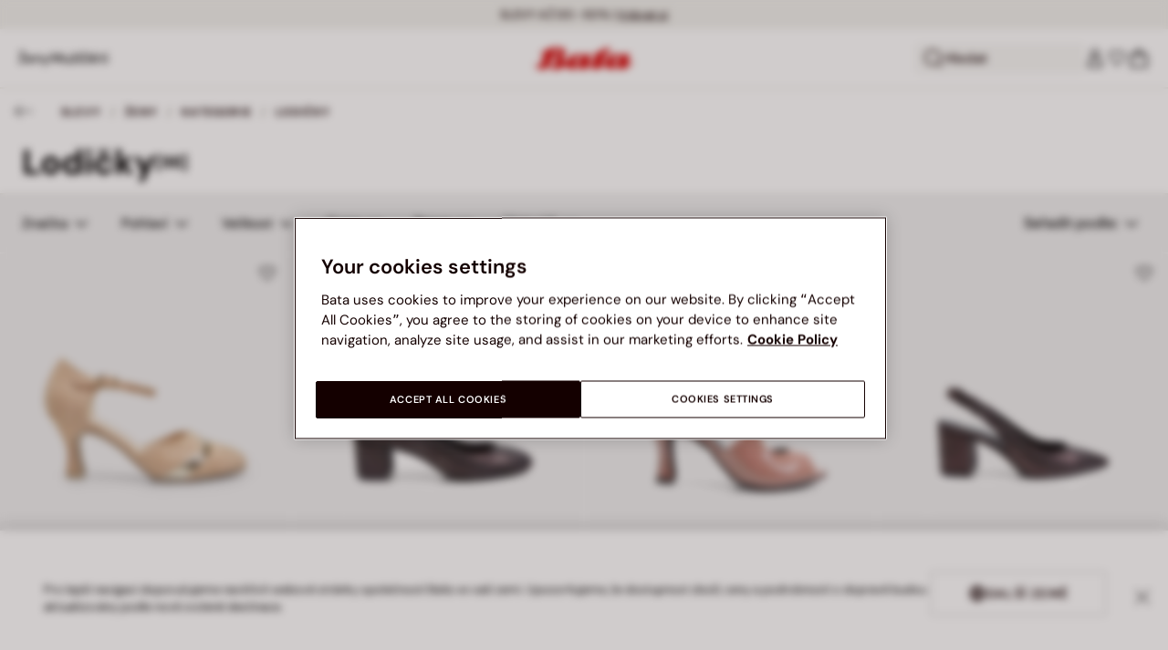

--- FILE ---
content_type: text/javascript; charset=utf-8
request_url: https://p.cquotient.com/pebble?tla=bclg-bata-cz-sfra&activityType=viewCategory&callback=CQuotient._act_callback2&cookieId=cdJzwxn0ku0AggM0Na2pbK8QpE&userId=&emailId=&products=id%3A%3A170R_2024_7298164%7C%7Csku%3A%3A%3B%3Bid%3A%3A170R_2024_6244197%7C%7Csku%3A%3A%3B%3Bid%3A%3A170R_2024_7615295%7C%7Csku%3A%3A%3B%3Bid%3A%3A170R_2024_7244158%7C%7Csku%3A%3A%3B%3Bid%3A%3A170R_2024_7212133%7C%7Csku%3A%3A%3B%3Bid%3A%3A170R_2025_7241332%7C%7Csku%3A%3A%3B%3Bid%3A%3A170R_2025_7245331%7C%7Csku%3A%3A%3B%3Bid%3A%3A170R_2025_6211287%7C%7Csku%3A%3A%3B%3Bid%3A%3A170R_2025_6215310%7C%7Csku%3A%3A%3B%3Bid%3A%3A170R_2025_6215306%7C%7Csku%3A%3A%3B%3Bid%3A%3A170R_2025_7216324%7C%7Csku%3A%3A%3B%3Bid%3A%3A170R_2025_7216322%7C%7Csku%3A%3A%3B%3Bid%3A%3A170R_2025_6217306%7C%7Csku%3A%3A%3B%3Bid%3A%3A170R_2025_7234292%7C%7Csku%3A%3A%3B%3Bid%3A%3A170R_2025_7216292%7C%7Csku%3A%3A%3B%3Bid%3A%3A170R_2024_6216189%7C%7Csku%3A%3A%3B%3Bid%3A%3A170R_2024_7246158%7C%7Csku%3A%3A%3B%3Bid%3A%3A170R_2024_7216133%7C%7Csku%3A%3A%3B%3Bid%3A%3A170R_2025_6216306%7C%7Csku%3A%3A%3B%3Bid%3A%3A170R_2025_6246314%7C%7Csku%3A%3A%3B%3Bid%3A%3A170R_2025_6246318%7C%7Csku%3A%3A%3B%3Bid%3A%3A170R_2025_6216287%7C%7Csku%3A%3A%3B%3Bid%3A%3A170R_2025_6294305%7C%7Csku%3A%3A%3B%3Bid%3A%3A170R_2025_6216285%7C%7Csku%3A%3A&categoryId=CZ_Slevy_Zeny_Kategorie_Lodicky&refinements=%5B%7B%22name%22%3A%22Category%22%2C%22value%22%3A%22CZ_Slevy_Zeny_Kategorie_Lodicky%22%7D%5D&personalized=false&sortingRule=FA2A%20-%20High%20Inventory%2C%20High%20Demand&realm=BCLG&siteId=bata-cz-sfra&instanceType=prd&queryLocale=cs_CZ&locale=cs_CZ&referrer=&currentLocation=https%3A%2F%2Fwww.bata.com%2Fcz%2Fslevy%2Fzeny%2Fkategorie%2Flodicky%2F&ls=true&_=1768694062107&v=v3.1.3&fbPixelId=__UNKNOWN__
body_size: 268
content:
/**/ typeof CQuotient._act_callback2 === 'function' && CQuotient._act_callback2([{"k":"__cq_uuid","v":"cdJzwxn0ku0AggM0Na2pbK8QpE","m":34128000},{"k":"__cq_seg","v":"0~0.00!1~0.00!2~0.00!3~0.00!4~0.00!5~0.00!6~0.00!7~0.00!8~0.00!9~0.00","m":2592000}]);

--- FILE ---
content_type: text/javascript; charset=utf-8
request_url: https://p.cquotient.com/pebble?tla=bclg-bata-cz-sfra&activityType=viewReco&callback=CQuotient._act_callback4&cookieId=cdJzwxn0ku0AggM0Na2pbK8QpE&userId=&emailId=&products=id%3A%3A170R_1238966010906A%7C%7Csku%3A%3A%7C%7Ctype%3A%3Avgroup%7C%7Calt_id%3A%3A170R_2025_8962601%3B%3Bid%3A%3A170R_2125498001913B%7C%7Csku%3A%3A%7C%7Ctype%3A%3Avgroup%7C%7Calt_id%3A%3A170R_2025_5499800%3B%3Bid%3A%3A170R_0015444821210B%7C%7Csku%3A%3A%7C%7Ctype%3A%3Avgroup%7C%7Calt_id%3A%3A170R_2025_5441482%3B%3Bid%3A%3A170R_0019099015620G%7C%7Csku%3A%3A%7C%7Ctype%3A%3Avgroup%7C%7Calt_id%3A%3A170R_2022_9090901%3B%3Bid%3A%3A170R_0998911480620A%7C%7Csku%3A%3A%7C%7Ctype%3A%3Avgroup%7C%7Calt_id%3A%3A170R_2023_8916148%3B%3Bid%3A%3A170R_0016612741130B%7C%7Csku%3A%3A%7C%7Ctype%3A%3Avgroup%7C%7Calt_id%3A%3A170R_2024_6616274%3B%3Bid%3A%3A170R_0015948461515B%7C%7Csku%3A%3A%7C%7Ctype%3A%3Avgroup%7C%7Calt_id%3A%3A170R_2024_5946846%3B%3Bid%3A%3A170R_0091212302015C%7C%7Csku%3A%3A%7C%7Ctype%3A%3Avgroup%7C%7Calt_id%3A%3A170R_2025_1215230%3B%3Bid%3A%3A170R_0205986001350B%7C%7Csku%3A%3A%7C%7Ctype%3A%3Avgroup%7C%7Calt_id%3A%3A170R_2023_5986600%3B%3Bid%3A%3A170R_0205996284705F%7C%7Csku%3A%3A%7C%7Ctype%3A%3Avgroup%7C%7Calt_id%3A%3A170R_2024_5991628%3B%3Bid%3A%3A170R_1238966010906A%7C%7Csku%3A%3A%7C%7Ctype%3A%3Avgroup%7C%7Calt_id%3A%3A170R_2025_8962601%3B%3Bid%3A%3A170R_2125498001913B%7C%7Csku%3A%3A%7C%7Ctype%3A%3Avgroup%7C%7Calt_id%3A%3A170R_2025_5499800%3B%3Bid%3A%3A170R_0015444821210B%7C%7Csku%3A%3A%7C%7Ctype%3A%3Avgroup%7C%7Calt_id%3A%3A170R_2025_5441482%3B%3Bid%3A%3A170R_0019099015620G%7C%7Csku%3A%3A%7C%7Ctype%3A%3Avgroup%7C%7Calt_id%3A%3A170R_2022_9090901%3B%3Bid%3A%3A170R_0998911480620A%7C%7Csku%3A%3A%7C%7Ctype%3A%3Avgroup%7C%7Calt_id%3A%3A170R_2023_8916148%3B%3Bid%3A%3A170R_0016612741130B%7C%7Csku%3A%3A%7C%7Ctype%3A%3Avgroup%7C%7Calt_id%3A%3A170R_2024_6616274%3B%3Bid%3A%3A170R_0015948461515B%7C%7Csku%3A%3A%7C%7Ctype%3A%3Avgroup%7C%7Calt_id%3A%3A170R_2024_5946846%3B%3Bid%3A%3A170R_0091212302015C%7C%7Csku%3A%3A%7C%7Ctype%3A%3Avgroup%7C%7Calt_id%3A%3A170R_2025_1215230%3B%3Bid%3A%3A170R_0205986001350B%7C%7Csku%3A%3A%7C%7Ctype%3A%3Avgroup%7C%7Calt_id%3A%3A170R_2023_5986600%3B%3Bid%3A%3A170R_0205996284705F%7C%7Csku%3A%3A%7C%7Ctype%3A%3Avgroup%7C%7Calt_id%3A%3A170R_2024_5991628%3B%3Bid%3A%3A170R_1238966010906A%7C%7Csku%3A%3A%7C%7Ctype%3A%3Avgroup%7C%7Calt_id%3A%3A170R_2025_8962601%3B%3Bid%3A%3A170R_2125498001913B%7C%7Csku%3A%3A%7C%7Ctype%3A%3Avgroup%7C%7Calt_id%3A%3A170R_2025_5499800%3B%3Bid%3A%3A170R_0015444821210B%7C%7Csku%3A%3A%7C%7Ctype%3A%3Avgroup%7C%7Calt_id%3A%3A170R_2025_5441482%3B%3Bid%3A%3A170R_0019099015620G%7C%7Csku%3A%3A%7C%7Ctype%3A%3Avgroup%7C%7Calt_id%3A%3A170R_2022_9090901%3B%3Bid%3A%3A170R_0998911480620A%7C%7Csku%3A%3A%7C%7Ctype%3A%3Avgroup%7C%7Calt_id%3A%3A170R_2023_8916148%3B%3Bid%3A%3A170R_0016612741130B%7C%7Csku%3A%3A%7C%7Ctype%3A%3Avgroup%7C%7Calt_id%3A%3A170R_2024_6616274%3B%3Bid%3A%3A170R_0015948461515B%7C%7Csku%3A%3A%7C%7Ctype%3A%3Avgroup%7C%7Calt_id%3A%3A170R_2024_5946846%3B%3Bid%3A%3A170R_0091212302015C%7C%7Csku%3A%3A%7C%7Ctype%3A%3Avgroup%7C%7Calt_id%3A%3A170R_2025_1215230%3B%3Bid%3A%3A170R_0205986001350B%7C%7Csku%3A%3A%7C%7Ctype%3A%3Avgroup%7C%7Calt_id%3A%3A170R_2023_5986600%3B%3Bid%3A%3A170R_0205996284705F%7C%7Csku%3A%3A%7C%7Ctype%3A%3Avgroup%7C%7Calt_id%3A%3A170R_2024_5991628%3B%3Bid%3A%3A170R_1238966010906A%7C%7Csku%3A%3A%7C%7Ctype%3A%3Avgroup%7C%7Calt_id%3A%3A170R_2025_8962601%3B%3Bid%3A%3A170R_2125498001913B%7C%7Csku%3A%3A%7C%7Ctype%3A%3Avgroup%7C%7Calt_id%3A%3A170R_2025_5499800%3B%3Bid%3A%3A170R_0015444821210B%7C%7Csku%3A%3A%7C%7Ctype%3A%3Avgroup%7C%7Calt_id%3A%3A170R_2025_5441482%3B%3Bid%3A%3A170R_0019099015620G%7C%7Csku%3A%3A%7C%7Ctype%3A%3Avgroup%7C%7Calt_id%3A%3A170R_2022_9090901%3B%3Bid%3A%3A170R_0998911480620A%7C%7Csku%3A%3A%7C%7Ctype%3A%3Avgroup%7C%7Calt_id%3A%3A170R_2023_8916148%3B%3Bid%3A%3A170R_0016612741130B%7C%7Csku%3A%3A%7C%7Ctype%3A%3Avgroup%7C%7Calt_id%3A%3A170R_2024_6616274%3B%3Bid%3A%3A170R_0015948461515B%7C%7Csku%3A%3A%7C%7Ctype%3A%3Avgroup%7C%7Calt_id%3A%3A170R_2024_5946846%3B%3Bid%3A%3A170R_0091212302015C%7C%7Csku%3A%3A%7C%7Ctype%3A%3Avgroup%7C%7Calt_id%3A%3A170R_2025_1215230%3B%3Bid%3A%3A170R_0205986001350B%7C%7Csku%3A%3A%7C%7Ctype%3A%3Avgroup%7C%7Calt_id%3A%3A170R_2023_5986600%3B%3Bid%3A%3A170R_0205996284705F%7C%7Csku%3A%3A%7C%7Ctype%3A%3Avgroup%7C%7Calt_id%3A%3A170R_2024_5991628&recommenderName=plp-product-recommendation&realm=BCLG&siteId=bata-cz-sfra&instanceType=prd&locale=cs_CZ&slotId=plp-recommended-slider&slotConfigId=20240918-plp-recommendation&slotConfigTemplate=slots%2Frecommendation%2FrecommendedProductsStatic.isml&viewRecoRoundtrip=1141&anchors=&__recoUUID=728e5520-1854-466e-a402-d17943534a06&referrer=&currentLocation=https%3A%2F%2Fwww.bata.com%2Fcz%2Fslevy%2Fzeny%2Fkategorie%2Flodicky%2F&__cq_uuid=cdJzwxn0ku0AggM0Na2pbK8QpE&__cq_seg=0~0.00!1~0.00!2~0.00!3~0.00!4~0.00!5~0.00!6~0.00!7~0.00!8~0.00!9~0.00&ls=true&_=1768694065263&v=v3.1.3&fbPixelId=__UNKNOWN__
body_size: 162
content:
/**/ typeof CQuotient._act_callback4 === 'function' && CQuotient._act_callback4([{"k":"__cq_uuid","v":"cdJzwxn0ku0AggM0Na2pbK8QpE","m":34128000}]);

--- FILE ---
content_type: text/javascript
request_url: https://www.bata.com/on/demandware.static/Sites-bata-cz-sfra-Site/-/cs_CZ/v1768683734805/js/main.min.js
body_size: 192588
content:
!function(i){var n={};function s(e){var t;return(n[e]||(t=n[e]={exports:{},id:e,loaded:!1},i[e].call(t.exports,t,t.exports,s),t.loaded=!0,t)).exports}s.m=i,s.c=n,s.p="",s(0)}([function(e,t,i){window.jQuery=window.$=i(110);var n=i(3);$(document).ready(function(){n(i(111)),n(i(113)),n(i(115)),n(i(116)),n(i(137)),n(i(138)),n(i(58)),n(i(140)),n(i(141)),n(i(142)),n(i(143)),n(i(144)),n(i(145)),0<$(".js-toTopButtonCorp").length&&n(i(146)),0<$(".cc-brandHomepage").length&&n(i(147)),0<$("#franchising-form").length&&n(i(150))}),i(151),i(163),i(110),i(164),i(165),i(166),i(167)},,,function(e,t){var i="function"==typeof Symbol&&"symbol"==typeof Symbol.iterator?function(e){return typeof e}:function(e){return e&&"function"==typeof Symbol&&e.constructor===Symbol&&e!==Symbol.prototype?"symbol":typeof e};e.exports=function(t){"function"==typeof t?t():"object"===(void 0===t?"undefined":i(t))&&Object.keys(t).forEach(function(e){"function"==typeof t[e]&&t[e]()})}},,,,,,,,,,,,,,,,,,,,,,,,,,,,,,,,,,,,,,,,,,,,,,,,,,,,,,,function(e,t){function i(e){var t=!0;return this.checkValidity&&!this.checkValidity()&&(t=!1,e&&(e.preventDefault(),e.stopPropagation(),e.stopImmediatePropagation()),$(this).find("input, select, textarea").each(function(){this.validity.valid||$(this).trigger("invalid",this.validity)})),t}function n(e){$(e).find(".form-control.is-invalid").not(".custom-error").removeClass("is-invalid"),$(e).find(".cc-phone-input-box.is-invalid").not(".custom-error").removeClass("is-invalid"),$(e).find(".cc-is-invalid-container").removeClass("cc-is-invalid-container")}function s(e){var t,i,n=$(".shipping-method-list input:checked");void 0!==e.validationMessage?t=e.validationMessage:(t=e[0].validationMessage,e=e[0]),$(e).data("rut-validation-enable")&&0===$(e).find(".custom-error, .is-invalid").length&&0===t.length&&(t=$(e).data("external-rut-validation-error")),$(e).data("max-acceptable-length")&&$(e).val().length>parseInt($(e).data("max-acceptable-length"))&&(t=$(e).data("max-acceptable-length-error")),$(e).hasClass("js-check-email")&&0===$(e).find(".custom-error, .is-invalid").length&&0===t.length&&(t=$(e).data("email-exist")),$(e).data("max")&&$(e).val().length>parseInt($(e).data("max"))&&(t=$(e).data("maxlength-error")),$(e).attr("minlength")&&$(e).val().length<parseInt($(e).attr("minlength"))&&(t=$(e).data("minlength-error")),"newPasswordConfirm"===e.id&&$(e).parents("form").find("#newPassword")&&((i=$(e).parents("form").find("#newPassword").val())&&i!==e.value?(t=$(e).data("pair-mismatch"),e.setCustomValidity(t)):e.validity.customError&&e.setCustomValidity("")),e.validity.valid||(($(e).closest(".js-phone-box-validator").find(".cc-phone-prefix").length?$(e).closest(".js-phone-box-validator"):$(e)).addClass("is-invalid"),i=$("#shippingPhoneNumber").data("inpost-value")||"",$(e).closest(".cc-content-select").addClass("cc-is-invalid-container"),e.validity.patternMismatch&&$(e).data("pattern-mismatch")&&(t="shippingPhoneNumber"===e.id&&0<n.length&&n[0].defaultValue.toUpperCase()===i?$(e).data("inpost-error"):$(e).data("pattern-mismatch")),null!==$(e).data("max-length-acceptable")&&$(e).data("range-error")&&$(e).val().length>parseInt($(e).data("max-length-acceptable"))&&(t=$(e).data("range-error")),(e.validity.rangeOverflow||e.validity.rangeUnderflow)&&$(e).data("range-error")&&(t=$(e).data("range-error")),e.validity.tooLong&&($(e).data("maxlength-error")||$(e).data("range-error"))&&(t=$(e).data("maxlength-error")||$(e).data("range-error")),e.validity.tooShort&&($(e).data("minlength-error")||$(e).data("range-error"))&&(t=$(e).data("minlength-error")||$(e).data("range-error")),e.validity.valueMissing&&$(e).data("missing-error")&&(t=$(e).data("missing-error")),e.validity.typeMismatch&&$(e).data("type-mismatch")&&(t=$(e).data("type-mismatch")),$(e).hasClass("js-validation-add-tick")&&($(e).is("input")&&($(e).closest(".cc-content-input").removeClass("cc-tick-ok is-valid"),$(".cc-valid-success").addClass("d-none")),$(e).is("select"))&&$(e).closest(".cc-content-select").removeClass("cc-tick-ok")),($(e).parents(".cc-form-group").find(".cc-text-message").length?$(e).parents(".cc-form-group").find(".cc-text-message"):$(e).parents(".cc-form-group").find(".invalid-feedback")).text(t)}function o(e){var t;(void 0!==e.setCustomValidity?e:e=e[0]).setCustomValidity(""),e.validity.valid&&($(e).removeClass("is-invalid"),(t=$(e).closest(".form-control.is-invalid")).length&&t.removeClass("is-invalid"),$(e).closest(".cc-content-select").removeClass("cc-is-invalid-container"),$(e).closest(".cc-phone-input-box").removeClass("is-invalid"),$(e).closest(".cc-content-select").find(".cc-select").removeClass("is-invalid"),$(".js-input-title-radio").each(function(){$(this).prop("checked")&&$(".js-input-title-radio").removeClass("is-invalid")}),$(e).parents(".cc-form-group").find(".cc-text-message").text(""),$(e).hasClass("js-validation-add-tick"))&&($(e).is("input")&&($(e).closest(".cc-content-input").addClass("cc-tick-ok"),$(e).closest(".cc-content-input").find(".cc-valid-success").removeClass("d-none")),$(e).is("select"))&&($(e).closest(".cc-content-select").addClass("cc-tick-ok"),$(e).closest(".cc-content-select").find(".cc-valid-success").addClass("d-none"))}function a(e){var t,i,n,s;$(e).data("max-acceptable-length")&&(e.setCustomValidity(""),i=(t=$(e)).val().length,(n=t.data("max-acceptable-length"))<i?" "===t.val()[n]?(s=t.val().trimEnd(),t.val(s),t.parents(".cc-form-group").find(".js-field-length-counter").text(t.val().length)):(e.setCustomValidity(t.data("max-acceptable-length-error")),t.siblings(".cc-form-description").addClass("is-invalid"),n+1<i&&t.val(t.val().slice(0,n+1))):t.siblings(".cc-form-description").hasClass("is-invalid")&&t.siblings(".cc-form-description").removeClass("is-invalid"))}function r(e){e&&e.value&&(e.value=e.value.replace(/[#*0-9]\uFE0F?\u20E3|[\xA9\xAE\u203C\u2049\u2122\u2139\u2194-\u2199\u21A9\u21AA\u231A\u231B\u2328\u23CF\u23ED-\u23EF\u23F1\u23F2\u23F8-\u23FA\u24C2\u25AA\u25AB\u25B6\u25C0\u25FB\u25FC\u25FE\u2600-\u2604\u260E\u2611\u2614\u2615\u2618\u2620\u2622\u2623\u2626\u262A\u262E\u262F\u2638-\u263A\u2640\u2642\u2648-\u2653\u265F\u2660\u2663\u2665\u2666\u2668\u267B\u267E\u267F\u2692\u2694-\u2697\u2699\u269B\u269C\u26A0\u26A7\u26AA\u26B0\u26B1\u26BD\u26BE\u26C4\u26C8\u26CF\u26D1\u26E9\u26F0-\u26F5\u26F7\u26F8\u26FA\u2702\u2708\u2709\u270F\u2712\u2714\u2716\u271D\u2721\u2733\u2734\u2744\u2747\u2757\u2763\u27A1\u2934\u2935\u2B05-\u2B07\u2B1B\u2B1C\u2B55\u3030\u303D\u3297\u3299]\uFE0F?|[\u261D\u270C\u270D](?:\uD83C[\uDFFB-\uDFFF]|\uFE0F)?|[\u270A\u270B](?:\uD83C[\uDFFB-\uDFFF])?|[\u23E9-\u23EC\u23F0\u23F3\u25FD\u2693\u26A1\u26AB\u26C5\u26CE\u26D4\u26EA\u26FD\u2705\u2728\u274C\u274E\u2753-\u2755\u2795-\u2797\u27B0\u27BF\u2B50]|\u26D3\uFE0F?(?:\u200D\uD83D\uDCA5)?|\u26F9(?:\uD83C[\uDFFB-\uDFFF]|\uFE0F)?(?:\u200D[\u2640\u2642]\uFE0F?)?|\u2764\uFE0F?(?:\u200D(?:\uD83D\uDD25|\uD83E\uDE79))?|\uD83C(?:[\uDC04\uDD70\uDD71\uDD7E\uDD7F\uDE02\uDE37\uDF21\uDF24-\uDF2C\uDF36\uDF7D\uDF96\uDF97\uDF99-\uDF9B\uDF9E\uDF9F\uDFCD\uDFCE\uDFD4-\uDFDF\uDFF5\uDFF7]\uFE0F?|[\uDF85\uDFC2\uDFC7](?:\uD83C[\uDFFB-\uDFFF])?|[\uDFC4\uDFCA](?:\uD83C[\uDFFB-\uDFFF])?(?:\u200D[\u2640\u2642]\uFE0F?)?|[\uDFCB\uDFCC](?:\uD83C[\uDFFB-\uDFFF]|\uFE0F)?(?:\u200D[\u2640\u2642]\uFE0F?)?|[\uDCCF\uDD8E\uDD91-\uDD9A\uDE01\uDE1A\uDE2F\uDE32-\uDE36\uDE38-\uDE3A\uDE50\uDE51\uDF00-\uDF20\uDF2D-\uDF35\uDF37-\uDF43\uDF45-\uDF4A\uDF4C-\uDF7C\uDF7E-\uDF84\uDF86-\uDF93\uDFA0-\uDFC1\uDFC5\uDFC6\uDFC8\uDFC9\uDFCF-\uDFD3\uDFE0-\uDFF0\uDFF8-\uDFFF]|\uDDE6\uD83C[\uDDE8-\uDDEC\uDDEE\uDDF1\uDDF2\uDDF4\uDDF6-\uDDFA\uDDFC\uDDFD\uDDFF]|\uDDE7\uD83C[\uDDE6\uDDE7\uDDE9-\uDDEF\uDDF1-\uDDF4\uDDF6-\uDDF9\uDDFB\uDDFC\uDDFE\uDDFF]|\uDDE8\uD83C[\uDDE6\uDDE8\uDDE9\uDDEB-\uDDEE\uDDF0-\uDDF7\uDDFA-\uDDFF]|\uDDE9\uD83C[\uDDEA\uDDEC\uDDEF\uDDF0\uDDF2\uDDF4\uDDFF]|\uDDEA\uD83C[\uDDE6\uDDE8\uDDEA\uDDEC\uDDED\uDDF7-\uDDFA]|\uDDEB\uD83C[\uDDEE-\uDDF0\uDDF2\uDDF4\uDDF7]|\uDDEC\uD83C[\uDDE6\uDDE7\uDDE9-\uDDEE\uDDF1-\uDDF3\uDDF5-\uDDFA\uDDFC\uDDFE]|\uDDED\uD83C[\uDDF0\uDDF2\uDDF3\uDDF7\uDDF9\uDDFA]|\uDDEE\uD83C[\uDDE8-\uDDEA\uDDF1-\uDDF4\uDDF6-\uDDF9]|\uDDEF\uD83C[\uDDEA\uDDF2\uDDF4\uDDF5]|\uDDF0\uD83C[\uDDEA\uDDEC-\uDDEE\uDDF2\uDDF3\uDDF5\uDDF7\uDDFC\uDDFE\uDDFF]|\uDDF1\uD83C[\uDDE6-\uDDE8\uDDEE\uDDF0\uDDF7-\uDDFB\uDDFE]|\uDDF2\uD83C[\uDDE6\uDDE8-\uDDED\uDDF0-\uDDFF]|\uDDF3\uD83C[\uDDE6\uDDE8\uDDEA-\uDDEC\uDDEE\uDDF1\uDDF4\uDDF5\uDDF7\uDDFA\uDDFF]|\uDDF4\uD83C\uDDF2|\uDDF5\uD83C[\uDDE6\uDDEA-\uDDED\uDDF0-\uDDF3\uDDF7-\uDDF9\uDDFC\uDDFE]|\uDDF6\uD83C\uDDE6|\uDDF7\uD83C[\uDDEA\uDDF4\uDDF8\uDDFA\uDDFC]|\uDDF8\uD83C[\uDDE6-\uDDEA\uDDEC-\uDDF4\uDDF7-\uDDF9\uDDFB\uDDFD-\uDDFF]|\uDDF9\uD83C[\uDDE6\uDDE8\uDDE9\uDDEB-\uDDED\uDDEF-\uDDF4\uDDF7\uDDF9\uDDFB\uDDFC\uDDFF]|\uDDFA\uD83C[\uDDE6\uDDEC\uDDF2\uDDF3\uDDF8\uDDFE\uDDFF]|\uDDFB\uD83C[\uDDE6\uDDE8\uDDEA\uDDEC\uDDEE\uDDF3\uDDFA]|\uDDFC\uD83C[\uDDEB\uDDF8]|\uDDFD\uD83C\uDDF0|\uDDFE\uD83C[\uDDEA\uDDF9]|\uDDFF\uD83C[\uDDE6\uDDF2\uDDFC]|\uDF44(?:\u200D\uD83D\uDFEB)?|\uDF4B(?:\u200D\uD83D\uDFE9)?|\uDFC3(?:\uD83C[\uDFFB-\uDFFF])?(?:\u200D(?:[\u2640\u2642]\uFE0F?(?:\u200D\u27A1\uFE0F?)?|\u27A1\uFE0F?))?|\uDFF3\uFE0F?(?:\u200D(?:\u26A7\uFE0F?|\uD83C\uDF08))?|\uDFF4(?:\u200D\u2620\uFE0F?|\uDB40\uDC67\uDB40\uDC62\uDB40(?:\uDC65\uDB40\uDC6E\uDB40\uDC67|\uDC73\uDB40\uDC63\uDB40\uDC74|\uDC77\uDB40\uDC6C\uDB40\uDC73)\uDB40\uDC7F)?)|\uD83D(?:[\uDC3F\uDCFD\uDD49\uDD4A\uDD6F\uDD70\uDD73\uDD76-\uDD79\uDD87\uDD8A-\uDD8D\uDDA5\uDDA8\uDDB1\uDDB2\uDDBC\uDDC2-\uDDC4\uDDD1-\uDDD3\uDDDC-\uDDDE\uDDE1\uDDE3\uDDE8\uDDEF\uDDF3\uDDFA\uDECB\uDECD-\uDECF\uDEE0-\uDEE5\uDEE9\uDEF0\uDEF3]\uFE0F?|[\uDC42\uDC43\uDC46-\uDC50\uDC66\uDC67\uDC6B-\uDC6D\uDC72\uDC74-\uDC76\uDC78\uDC7C\uDC83\uDC85\uDC8F\uDC91\uDCAA\uDD7A\uDD95\uDD96\uDE4C\uDE4F\uDEC0\uDECC](?:\uD83C[\uDFFB-\uDFFF])?|[\uDC6E-\uDC71\uDC73\uDC77\uDC81\uDC82\uDC86\uDC87\uDE45-\uDE47\uDE4B\uDE4D\uDE4E\uDEA3\uDEB4\uDEB5](?:\uD83C[\uDFFB-\uDFFF])?(?:\u200D[\u2640\u2642]\uFE0F?)?|[\uDD74\uDD90](?:\uD83C[\uDFFB-\uDFFF]|\uFE0F)?|[\uDC00-\uDC07\uDC09-\uDC14\uDC16-\uDC25\uDC27-\uDC3A\uDC3C-\uDC3E\uDC40\uDC44\uDC45\uDC51-\uDC65\uDC6A\uDC79-\uDC7B\uDC7D-\uDC80\uDC84\uDC88-\uDC8E\uDC90\uDC92-\uDCA9\uDCAB-\uDCFC\uDCFF-\uDD3D\uDD4B-\uDD4E\uDD50-\uDD67\uDDA4\uDDFB-\uDE2D\uDE2F-\uDE34\uDE37-\uDE41\uDE43\uDE44\uDE48-\uDE4A\uDE80-\uDEA2\uDEA4-\uDEB3\uDEB7-\uDEBF\uDEC1-\uDEC5\uDED0-\uDED2\uDED5-\uDED8\uDEDC-\uDEDF\uDEEB\uDEEC\uDEF4-\uDEFC\uDFE0-\uDFEB\uDFF0]|\uDC08(?:\u200D\u2B1B)?|\uDC15(?:\u200D\uD83E\uDDBA)?|\uDC26(?:\u200D(?:\u2B1B|\uD83D\uDD25))?|\uDC3B(?:\u200D\u2744\uFE0F?)?|\uDC41\uFE0F?(?:\u200D\uD83D\uDDE8\uFE0F?)?|\uDC68(?:\u200D(?:[\u2695\u2696\u2708]\uFE0F?|\u2764\uFE0F?\u200D\uD83D(?:\uDC8B\u200D\uD83D)?\uDC68|\uD83C[\uDF3E\uDF73\uDF7C\uDF93\uDFA4\uDFA8\uDFEB\uDFED]|\uD83D(?:[\uDC68\uDC69]\u200D\uD83D(?:\uDC66(?:\u200D\uD83D\uDC66)?|\uDC67(?:\u200D\uD83D[\uDC66\uDC67])?)|[\uDCBB\uDCBC\uDD27\uDD2C\uDE80\uDE92]|\uDC66(?:\u200D\uD83D\uDC66)?|\uDC67(?:\u200D\uD83D[\uDC66\uDC67])?)|\uD83E(?:[\uDDAF\uDDBC\uDDBD](?:\u200D\u27A1\uFE0F?)?|[\uDDB0-\uDDB3]))|\uD83C(?:\uDFFB(?:\u200D(?:[\u2695\u2696\u2708]\uFE0F?|\u2764\uFE0F?\u200D\uD83D(?:\uDC8B\u200D\uD83D)?\uDC68\uD83C[\uDFFB-\uDFFF]|\uD83C[\uDF3E\uDF73\uDF7C\uDF93\uDFA4\uDFA8\uDFEB\uDFED]|\uD83D(?:[\uDCBB\uDCBC\uDD27\uDD2C\uDE80\uDE92]|\uDC30\u200D\uD83D\uDC68\uD83C[\uDFFC-\uDFFF])|\uD83E(?:[\uDD1D\uDEEF]\u200D\uD83D\uDC68\uD83C[\uDFFC-\uDFFF]|[\uDDAF\uDDBC\uDDBD](?:\u200D\u27A1\uFE0F?)?|[\uDDB0-\uDDB3])))?|\uDFFC(?:\u200D(?:[\u2695\u2696\u2708]\uFE0F?|\u2764\uFE0F?\u200D\uD83D(?:\uDC8B\u200D\uD83D)?\uDC68\uD83C[\uDFFB-\uDFFF]|\uD83C[\uDF3E\uDF73\uDF7C\uDF93\uDFA4\uDFA8\uDFEB\uDFED]|\uD83D(?:[\uDCBB\uDCBC\uDD27\uDD2C\uDE80\uDE92]|\uDC30\u200D\uD83D\uDC68\uD83C[\uDFFB\uDFFD-\uDFFF])|\uD83E(?:[\uDD1D\uDEEF]\u200D\uD83D\uDC68\uD83C[\uDFFB\uDFFD-\uDFFF]|[\uDDAF\uDDBC\uDDBD](?:\u200D\u27A1\uFE0F?)?|[\uDDB0-\uDDB3])))?|\uDFFD(?:\u200D(?:[\u2695\u2696\u2708]\uFE0F?|\u2764\uFE0F?\u200D\uD83D(?:\uDC8B\u200D\uD83D)?\uDC68\uD83C[\uDFFB-\uDFFF]|\uD83C[\uDF3E\uDF73\uDF7C\uDF93\uDFA4\uDFA8\uDFEB\uDFED]|\uD83D(?:[\uDCBB\uDCBC\uDD27\uDD2C\uDE80\uDE92]|\uDC30\u200D\uD83D\uDC68\uD83C[\uDFFB\uDFFC\uDFFE\uDFFF])|\uD83E(?:[\uDD1D\uDEEF]\u200D\uD83D\uDC68\uD83C[\uDFFB\uDFFC\uDFFE\uDFFF]|[\uDDAF\uDDBC\uDDBD](?:\u200D\u27A1\uFE0F?)?|[\uDDB0-\uDDB3])))?|\uDFFE(?:\u200D(?:[\u2695\u2696\u2708]\uFE0F?|\u2764\uFE0F?\u200D\uD83D(?:\uDC8B\u200D\uD83D)?\uDC68\uD83C[\uDFFB-\uDFFF]|\uD83C[\uDF3E\uDF73\uDF7C\uDF93\uDFA4\uDFA8\uDFEB\uDFED]|\uD83D(?:[\uDCBB\uDCBC\uDD27\uDD2C\uDE80\uDE92]|\uDC30\u200D\uD83D\uDC68\uD83C[\uDFFB-\uDFFD\uDFFF])|\uD83E(?:[\uDD1D\uDEEF]\u200D\uD83D\uDC68\uD83C[\uDFFB-\uDFFD\uDFFF]|[\uDDAF\uDDBC\uDDBD](?:\u200D\u27A1\uFE0F?)?|[\uDDB0-\uDDB3])))?|\uDFFF(?:\u200D(?:[\u2695\u2696\u2708]\uFE0F?|\u2764\uFE0F?\u200D\uD83D(?:\uDC8B\u200D\uD83D)?\uDC68\uD83C[\uDFFB-\uDFFF]|\uD83C[\uDF3E\uDF73\uDF7C\uDF93\uDFA4\uDFA8\uDFEB\uDFED]|\uD83D(?:[\uDCBB\uDCBC\uDD27\uDD2C\uDE80\uDE92]|\uDC30\u200D\uD83D\uDC68\uD83C[\uDFFB-\uDFFE])|\uD83E(?:[\uDD1D\uDEEF]\u200D\uD83D\uDC68\uD83C[\uDFFB-\uDFFE]|[\uDDAF\uDDBC\uDDBD](?:\u200D\u27A1\uFE0F?)?|[\uDDB0-\uDDB3])))?))?|\uDC69(?:\u200D(?:[\u2695\u2696\u2708]\uFE0F?|\u2764\uFE0F?\u200D\uD83D(?:\uDC8B\u200D\uD83D)?[\uDC68\uDC69]|\uD83C[\uDF3E\uDF73\uDF7C\uDF93\uDFA4\uDFA8\uDFEB\uDFED]|\uD83D(?:[\uDCBB\uDCBC\uDD27\uDD2C\uDE80\uDE92]|\uDC66(?:\u200D\uD83D\uDC66)?|\uDC67(?:\u200D\uD83D[\uDC66\uDC67])?|\uDC69\u200D\uD83D(?:\uDC66(?:\u200D\uD83D\uDC66)?|\uDC67(?:\u200D\uD83D[\uDC66\uDC67])?))|\uD83E(?:[\uDDAF\uDDBC\uDDBD](?:\u200D\u27A1\uFE0F?)?|[\uDDB0-\uDDB3]))|\uD83C(?:\uDFFB(?:\u200D(?:[\u2695\u2696\u2708]\uFE0F?|\u2764\uFE0F?\u200D\uD83D(?:[\uDC68\uDC69]|\uDC8B\u200D\uD83D[\uDC68\uDC69])\uD83C[\uDFFB-\uDFFF]|\uD83C[\uDF3E\uDF73\uDF7C\uDF93\uDFA4\uDFA8\uDFEB\uDFED]|\uD83D(?:[\uDCBB\uDCBC\uDD27\uDD2C\uDE80\uDE92]|\uDC30\u200D\uD83D\uDC69\uD83C[\uDFFC-\uDFFF])|\uD83E(?:[\uDDAF\uDDBC\uDDBD](?:\u200D\u27A1\uFE0F?)?|[\uDDB0-\uDDB3]|\uDD1D\u200D\uD83D[\uDC68\uDC69]\uD83C[\uDFFC-\uDFFF]|\uDEEF\u200D\uD83D\uDC69\uD83C[\uDFFC-\uDFFF])))?|\uDFFC(?:\u200D(?:[\u2695\u2696\u2708]\uFE0F?|\u2764\uFE0F?\u200D\uD83D(?:[\uDC68\uDC69]|\uDC8B\u200D\uD83D[\uDC68\uDC69])\uD83C[\uDFFB-\uDFFF]|\uD83C[\uDF3E\uDF73\uDF7C\uDF93\uDFA4\uDFA8\uDFEB\uDFED]|\uD83D(?:[\uDCBB\uDCBC\uDD27\uDD2C\uDE80\uDE92]|\uDC30\u200D\uD83D\uDC69\uD83C[\uDFFB\uDFFD-\uDFFF])|\uD83E(?:[\uDDAF\uDDBC\uDDBD](?:\u200D\u27A1\uFE0F?)?|[\uDDB0-\uDDB3]|\uDD1D\u200D\uD83D[\uDC68\uDC69]\uD83C[\uDFFB\uDFFD-\uDFFF]|\uDEEF\u200D\uD83D\uDC69\uD83C[\uDFFB\uDFFD-\uDFFF])))?|\uDFFD(?:\u200D(?:[\u2695\u2696\u2708]\uFE0F?|\u2764\uFE0F?\u200D\uD83D(?:[\uDC68\uDC69]|\uDC8B\u200D\uD83D[\uDC68\uDC69])\uD83C[\uDFFB-\uDFFF]|\uD83C[\uDF3E\uDF73\uDF7C\uDF93\uDFA4\uDFA8\uDFEB\uDFED]|\uD83D(?:[\uDCBB\uDCBC\uDD27\uDD2C\uDE80\uDE92]|\uDC30\u200D\uD83D\uDC69\uD83C[\uDFFB\uDFFC\uDFFE\uDFFF])|\uD83E(?:[\uDDAF\uDDBC\uDDBD](?:\u200D\u27A1\uFE0F?)?|[\uDDB0-\uDDB3]|\uDD1D\u200D\uD83D[\uDC68\uDC69]\uD83C[\uDFFB\uDFFC\uDFFE\uDFFF]|\uDEEF\u200D\uD83D\uDC69\uD83C[\uDFFB\uDFFC\uDFFE\uDFFF])))?|\uDFFE(?:\u200D(?:[\u2695\u2696\u2708]\uFE0F?|\u2764\uFE0F?\u200D\uD83D(?:[\uDC68\uDC69]|\uDC8B\u200D\uD83D[\uDC68\uDC69])\uD83C[\uDFFB-\uDFFF]|\uD83C[\uDF3E\uDF73\uDF7C\uDF93\uDFA4\uDFA8\uDFEB\uDFED]|\uD83D(?:[\uDCBB\uDCBC\uDD27\uDD2C\uDE80\uDE92]|\uDC30\u200D\uD83D\uDC69\uD83C[\uDFFB-\uDFFD\uDFFF])|\uD83E(?:[\uDDAF\uDDBC\uDDBD](?:\u200D\u27A1\uFE0F?)?|[\uDDB0-\uDDB3]|\uDD1D\u200D\uD83D[\uDC68\uDC69]\uD83C[\uDFFB-\uDFFD\uDFFF]|\uDEEF\u200D\uD83D\uDC69\uD83C[\uDFFB-\uDFFD\uDFFF])))?|\uDFFF(?:\u200D(?:[\u2695\u2696\u2708]\uFE0F?|\u2764\uFE0F?\u200D\uD83D(?:[\uDC68\uDC69]|\uDC8B\u200D\uD83D[\uDC68\uDC69])\uD83C[\uDFFB-\uDFFF]|\uD83C[\uDF3E\uDF73\uDF7C\uDF93\uDFA4\uDFA8\uDFEB\uDFED]|\uD83D(?:[\uDCBB\uDCBC\uDD27\uDD2C\uDE80\uDE92]|\uDC30\u200D\uD83D\uDC69\uD83C[\uDFFB-\uDFFE])|\uD83E(?:[\uDDAF\uDDBC\uDDBD](?:\u200D\u27A1\uFE0F?)?|[\uDDB0-\uDDB3]|\uDD1D\u200D\uD83D[\uDC68\uDC69]\uD83C[\uDFFB-\uDFFE]|\uDEEF\u200D\uD83D\uDC69\uD83C[\uDFFB-\uDFFE])))?))?|\uDD75(?:\uD83C[\uDFFB-\uDFFF]|\uFE0F)?(?:\u200D[\u2640\u2642]\uFE0F?)?|\uDE2E(?:\u200D\uD83D\uDCA8)?|\uDE35(?:\u200D\uD83D\uDCAB)?|\uDE36(?:\u200D\uD83C\uDF2B\uFE0F?)?|\uDE42(?:\u200D[\u2194\u2195]\uFE0F?)?|\uDEB6(?:\uD83C[\uDFFB-\uDFFF])?(?:\u200D(?:[\u2640\u2642]\uFE0F?(?:\u200D\u27A1\uFE0F?)?|\u27A1\uFE0F?))?)|\uD83E(?:[\uDD0C\uDD0F\uDD18-\uDD1F\uDD30-\uDD34\uDD36\uDD77\uDDB5\uDDB6\uDDBB\uDDD2\uDDD3\uDDD5\uDEC3-\uDEC5\uDEF0\uDEF2-\uDEF8](?:\uD83C[\uDFFB-\uDFFF])?|[\uDD26\uDD35\uDD37-\uDD39\uDD3C-\uDD3E\uDDB8\uDDB9\uDDCD\uDDCF\uDDD4\uDDD6-\uDDDD](?:\uD83C[\uDFFB-\uDFFF])?(?:\u200D[\u2640\u2642]\uFE0F?)?|[\uDDDE\uDDDF](?:\u200D[\u2640\u2642]\uFE0F?)?|[\uDD0D\uDD0E\uDD10-\uDD17\uDD20-\uDD25\uDD27-\uDD2F\uDD3A\uDD3F-\uDD45\uDD47-\uDD76\uDD78-\uDDB4\uDDB7\uDDBA\uDDBC-\uDDCC\uDDD0\uDDE0-\uDDFF\uDE70-\uDE7C\uDE80-\uDE8A\uDE8E-\uDEC2\uDEC6\uDEC8\uDECD-\uDEDC\uDEDF-\uDEEA\uDEEF]|\uDDCE(?:\uD83C[\uDFFB-\uDFFF])?(?:\u200D(?:[\u2640\u2642]\uFE0F?(?:\u200D\u27A1\uFE0F?)?|\u27A1\uFE0F?))?|\uDDD1(?:\u200D(?:[\u2695\u2696\u2708]\uFE0F?|\uD83C[\uDF3E\uDF73\uDF7C\uDF84\uDF93\uDFA4\uDFA8\uDFEB\uDFED]|\uD83D[\uDCBB\uDCBC\uDD27\uDD2C\uDE80\uDE92]|\uD83E(?:[\uDDAF\uDDBC\uDDBD](?:\u200D\u27A1\uFE0F?)?|[\uDDB0-\uDDB3\uDE70]|\uDD1D\u200D\uD83E\uDDD1|\uDDD1\u200D\uD83E\uDDD2(?:\u200D\uD83E\uDDD2)?|\uDDD2(?:\u200D\uD83E\uDDD2)?))|\uD83C(?:\uDFFB(?:\u200D(?:[\u2695\u2696\u2708]\uFE0F?|\u2764\uFE0F?\u200D(?:\uD83D\uDC8B\u200D)?\uD83E\uDDD1\uD83C[\uDFFC-\uDFFF]|\uD83C[\uDF3E\uDF73\uDF7C\uDF84\uDF93\uDFA4\uDFA8\uDFEB\uDFED]|\uD83D(?:[\uDCBB\uDCBC\uDD27\uDD2C\uDE80\uDE92]|\uDC30\u200D\uD83E\uDDD1\uD83C[\uDFFC-\uDFFF])|\uD83E(?:[\uDDAF\uDDBC\uDDBD](?:\u200D\u27A1\uFE0F?)?|[\uDDB0-\uDDB3\uDE70]|\uDD1D\u200D\uD83E\uDDD1\uD83C[\uDFFB-\uDFFF]|\uDEEF\u200D\uD83E\uDDD1\uD83C[\uDFFC-\uDFFF])))?|\uDFFC(?:\u200D(?:[\u2695\u2696\u2708]\uFE0F?|\u2764\uFE0F?\u200D(?:\uD83D\uDC8B\u200D)?\uD83E\uDDD1\uD83C[\uDFFB\uDFFD-\uDFFF]|\uD83C[\uDF3E\uDF73\uDF7C\uDF84\uDF93\uDFA4\uDFA8\uDFEB\uDFED]|\uD83D(?:[\uDCBB\uDCBC\uDD27\uDD2C\uDE80\uDE92]|\uDC30\u200D\uD83E\uDDD1\uD83C[\uDFFB\uDFFD-\uDFFF])|\uD83E(?:[\uDDAF\uDDBC\uDDBD](?:\u200D\u27A1\uFE0F?)?|[\uDDB0-\uDDB3\uDE70]|\uDD1D\u200D\uD83E\uDDD1\uD83C[\uDFFB-\uDFFF]|\uDEEF\u200D\uD83E\uDDD1\uD83C[\uDFFB\uDFFD-\uDFFF])))?|\uDFFD(?:\u200D(?:[\u2695\u2696\u2708]\uFE0F?|\u2764\uFE0F?\u200D(?:\uD83D\uDC8B\u200D)?\uD83E\uDDD1\uD83C[\uDFFB\uDFFC\uDFFE\uDFFF]|\uD83C[\uDF3E\uDF73\uDF7C\uDF84\uDF93\uDFA4\uDFA8\uDFEB\uDFED]|\uD83D(?:[\uDCBB\uDCBC\uDD27\uDD2C\uDE80\uDE92]|\uDC30\u200D\uD83E\uDDD1\uD83C[\uDFFB\uDFFC\uDFFE\uDFFF])|\uD83E(?:[\uDDAF\uDDBC\uDDBD](?:\u200D\u27A1\uFE0F?)?|[\uDDB0-\uDDB3\uDE70]|\uDD1D\u200D\uD83E\uDDD1\uD83C[\uDFFB-\uDFFF]|\uDEEF\u200D\uD83E\uDDD1\uD83C[\uDFFB\uDFFC\uDFFE\uDFFF])))?|\uDFFE(?:\u200D(?:[\u2695\u2696\u2708]\uFE0F?|\u2764\uFE0F?\u200D(?:\uD83D\uDC8B\u200D)?\uD83E\uDDD1\uD83C[\uDFFB-\uDFFD\uDFFF]|\uD83C[\uDF3E\uDF73\uDF7C\uDF84\uDF93\uDFA4\uDFA8\uDFEB\uDFED]|\uD83D(?:[\uDCBB\uDCBC\uDD27\uDD2C\uDE80\uDE92]|\uDC30\u200D\uD83E\uDDD1\uD83C[\uDFFB-\uDFFD\uDFFF])|\uD83E(?:[\uDDAF\uDDBC\uDDBD](?:\u200D\u27A1\uFE0F?)?|[\uDDB0-\uDDB3\uDE70]|\uDD1D\u200D\uD83E\uDDD1\uD83C[\uDFFB-\uDFFF]|\uDEEF\u200D\uD83E\uDDD1\uD83C[\uDFFB-\uDFFD\uDFFF])))?|\uDFFF(?:\u200D(?:[\u2695\u2696\u2708]\uFE0F?|\u2764\uFE0F?\u200D(?:\uD83D\uDC8B\u200D)?\uD83E\uDDD1\uD83C[\uDFFB-\uDFFE]|\uD83C[\uDF3E\uDF73\uDF7C\uDF84\uDF93\uDFA4\uDFA8\uDFEB\uDFED]|\uD83D(?:[\uDCBB\uDCBC\uDD27\uDD2C\uDE80\uDE92]|\uDC30\u200D\uD83E\uDDD1\uD83C[\uDFFB-\uDFFE])|\uD83E(?:[\uDDAF\uDDBC\uDDBD](?:\u200D\u27A1\uFE0F?)?|[\uDDB0-\uDDB3\uDE70]|\uDD1D\u200D\uD83E\uDDD1\uD83C[\uDFFB-\uDFFF]|\uDEEF\u200D\uD83E\uDDD1\uD83C[\uDFFB-\uDFFE])))?))?|\uDEF1(?:\uD83C(?:\uDFFB(?:\u200D\uD83E\uDEF2\uD83C[\uDFFC-\uDFFF])?|\uDFFC(?:\u200D\uD83E\uDEF2\uD83C[\uDFFB\uDFFD-\uDFFF])?|\uDFFD(?:\u200D\uD83E\uDEF2\uD83C[\uDFFB\uDFFC\uDFFE\uDFFF])?|\uDFFE(?:\u200D\uD83E\uDEF2\uD83C[\uDFFB-\uDFFD\uDFFF])?|\uDFFF(?:\u200D\uD83E\uDEF2\uD83C[\uDFFB-\uDFFE])?))?)/g,""))}function l(e){r(e),a(e);var t=!0;e.validity&&(e.validity.valid?o(e):(s(e),t=!1)),$(e).trigger("fieldValidated",{isValid:t}),$(e).trigger("validateRUT",{isValid:t,insertInvalid:s.bind(null,$(e)),removeInvalid:o.bind(null,$(e))})}function c(e){var e=$(e).closest("form"),e=(n(e),e.find("input, select, textarea").each(function(){s(this)}),$(".is-invalid, .custom-error"));0<e.length&&0<(e=e.first().parents(".cc-form-group")).length&&e[0].scrollIntoView({behavior:"smooth",block:"center",inline:"nearest"})}function u(e){r(e),a(e),e.validity&&(e.validity.valid?o:s)(e);var t=$(e).val();$(e).hasClass("js-validation-add-tick")&&""===t&&$(e).closest(".cc-content-input").removeClass("cc-tick-ok")}e.exports={invalid:function(){$("form input, form select, form textarea").on("invalid",function(e){e.preventDefault(),s(this)})},submit:function(){$("form").on("submit",function(e){return i.call(this,e)}),$("body").on("validateOnSubmit",function(e,t){return i.call(t,e)})},buttonClick:function(){$('form button[type="submit"], form input[type="submit"]').on("click",function(){c(this)})},buttonClickAjax:function(){$(document).on("click",'form.js-ajaxCall button[type="submit"], form.js-ajaxCall input[type="submit"]',function(){c(this)})},validateOnChange:function(){$("body").on("change",".js-validate-on-change",function(){($(this).prop("required")?l:u)(this)})},avoidLettersOnInput:function(){$("body").on("input",".js-avoid-letter-on-input",function(){this.value=this.value.replace(/[^0-9]/g,"")})},validateOnInput:function(){$("body").on("input",".js-validate-on-input",function(){($(this).prop("required")?l:u)(this)})},avoidCommaAndDotOnInput:function(){$("body").on("keypress",".deny-symbols-point",function(e){"."!==e.key&&","!==e.key&&"-"!==e.key&&"+"!==e.key||e.preventDefault()})},checkRut:function(){$("#rut-validation-checkout").on("change",function(){l($(this))})},inputFromDropdownList:function(){$('[id^="dni-validation-"]').on("change",function(){l($(this)[0])})},validateCheckBoxesOnChange:function(){$(".js-validation-checkbox").on("change",function(){var e=$(this);e.removeClass("is-invalid"),!1===e.prop("checked")&&e.closest(".cc-form-group").hasClass("required")?(e.addClass("is-invalid"),e.parents(".cc-form-group").find(".invalid-feedback").text(e.data("missing-error")),$("body").trigger("FE_validation:fieldValidated",{element:$(this),valid:!1})):$("body").trigger("FE_validation:fieldValidated",{element:$(this),valid:!0})})},dropdownLists:function(){$("#documentPick").on("change",function(){$('[id^="dni-validation-"]').val(""),$(".cc-valid-success").addClass("d-none");var e=$('[id^="dni-validation-"]');$(e[0]).removeClass("is-invalid"),$(e[0]).closest(".cc-content-input").removeClass("cc-tick-ok")})},functions:{validateForm:function(e,t){i.call($(e),t||null)},clearForm:n},validateCedulaForm:function(e){return e&&e[0]?l(e[0]):null}}},,function(e,t){function d(e,t,i){i||((n=document.createElement("option")).value="",n.text=$(e).data("empty-option"),n.selected=!0,n.disabled=!0,e.add(n));var n,s,o=!i;for(s in t)(n=document.createElement("option")).value=t[s].ID,n.text=t[s].value,e.add(n),o=o||(n.selected=!0)}function h(e,t){t=$("#"+t+"-"+e);t.val(""),t.data("selected-id",""),t.hasClass("js-calculate-shipping-cost")&&t.trigger("change")}function c(e,t){var i,n,s;e.nextFieldUnique.toUpperCase()===e.typeToUpdate?(i=e.listToUpdate[0]?e.listToUpdate[0].ID:"",n=e.listToUpdate[0]?e.listToUpdate[0].value:"",s=$("#"+e.formId+"-"+e.nextFieldUnique),(s=t?$("#"+e.formId).find("#"+e.nextFieldUnique+"-"+t):s).data("selected-id",i),s.val(n),s.hasClass("js-calculate-shipping-cost")&&s.trigger("change")):-1<e.typesToEmpty.indexOf(e.nextFieldUnique.toUpperCase())&&h(e.nextFieldUnique,e.formId)}function u(e,n,s,o,a,r){var l=e.length?e.find(".js-autofill-address-field select","#"+n.formId):$(".js-autofill-address-field select","#"+n.formId);l.each(function(e){var t=$(l[e]),i=t.closest(".editable-block").data("field-type"),i=(o&&"billing"===s&&i===r&&(t.data("selected-id",a),t.val(a)),i===n.typeToUpdate?(t.find("option").remove(),d(l[e],n.listToUpdate)):-1<n.typesToEmpty.indexOf($(l[e]).closest(".editable-block").data("field-type"))&&(t.find("option").remove(),d(l[e],[])),t.closest(".editable-block").data("next-field-unique"));i&&h(i,n.formId)})}function a(e,r,l,c){var u=e.length?e.find(".js-autofill-address-field select","#customerForm"):$(".js-autofill-address-field select","#customerForm");u.each(function(e){var t,i,n,s,o=$(u[e]),a=o.closest(".editable-block").data("field-type"),e=(-1<Object.keys(r.valuesToSet).indexOf(a)?(o.find("option").remove(),d(u[e],r.listsToUpdate[a],1===r.listsToUpdate[a].length),o.data("selected-id",r.valuesToSet[a]),o.val(r.valuesToSet[a]),1===r.listsToUpdate[a].length&&"billing"!==l?(o.parents(".js-autofill-address-field").addClass("disabled-custom-select"),o.addClass("disabled-custom-select"),0<(a=o.parents(".form-group").find(".js-limited-address-fields-message")).length&&a.removeClass("d-none")):(o.parents(".js-autofill-address-field").removeClass("disabled-custom-select"),o.removeClass("disabled-custom-select"),0<(a=o.parents(".form-group").find(".js-limited-address-fields-message")).length&&a.addClass("d-none"))):-1<r.typesToEmpty.indexOf($(u[e]).closest(".editable-block").data("field-type"))&&(o.find("option").remove(),d(u[e],[]),o.parents(".js-autofill-address-field").removeClass("disabled-custom-select"),o.removeClass("disabled-custom-select"),o.parents(".cc-content-input").removeClass("cc-tick-ok"),0<(a=o.parents(".form-group").find(".js-limited-address-fields-message")).length)&&a.addClass("d-none"),o.closest(".editable-block").data("next-field-unique"));e&&(-1<Object.keys(r.listsToUpdate).indexOf(e.toUpperCase())?(a=r.listsToUpdate[e.toUpperCase()],o=e,t=l,i=c.formId,n=a[0]?a[0].ID:"",a=a[0]?a[0].value:"",s=$("#"+i+"-"+o),(s=t?$("#"+i).find("#"+o+"-"+t):s).data("selected-id",n),s.val(a),s.hasClass("js-calculate-shipping-cost")&&s.trigger("change")):-1<r.typesToEmpty.indexOf(e.toUpperCase())&&h(e,c.formId))})}function i(i){i.dropdowns.each(function(e){$(i.dropdowns[e]).find("option").remove();var t=$(i.dropdowns[e]).closest(".editable-block").data("field-type").toLowerCase(),t=i.valuesLists[t]||[];d(i.dropdowns[e],t)});var e=$(".selectpicker");e.length&&e.selectpicker("refresh")}e.exports={autofillAddressFields:function(){$("body").on("change",".js-autofill-address-field select",function(e){e.preventDefault();var e=$(this),t=e.closest(".addressContainer"),i=e.data("url-action"),n=e.parents("form")[0].id,s=t.data("section"),o=e.val(),a=e.closest(".editable-block").data("field-type"),e=e.closest(".editable-block").data("next-field-unique"),r=$("#shippingBillingSame").is(":checked"),l=$("#customerForm").find('.addressContainer[data-section="billing"]');$.spinner().start(),$.ajax({url:i,type:"POST",data:{formId:n,fieldValue:o,fieldType:a,nextFieldUnique:e},success:function(e){e.success&&(e.nextFieldUnique?c(e,s):u(t,e,s,r,o,a),r&&(e.nextFieldUnique&&c(e,"billing"),u(l,e,"billing",r,o,a)),(e=$(".selectpicker")).length)&&e.selectpicker("refresh"),$.spinner().stop()},error:function(){$.spinner().stop()},async:!1})}),$("body").on("addressFields:updateLimitations",function(e,t){var i="customerForm",n=$("#customerForm").find('.addressContainer[data-section="shipping"]'),s=n.data("section"),o=$("#shippingBillingSame").is(":checked"),n=(a(n,t.limitedShippingLists,s,{isShippingBillingSameChecked:o,formId:i}),s=(n=$("#customerForm").find('.addressContainer[data-section="billing"]')).data("section"),a(n,t.limitedBillingLists,s,{isShippingBillingSameChecked:o,formId:i,shipping:t.limitedShippingLists}),$(".selectpicker"));n.length&&n.selectpicker("refresh")})},methods:{handleUniqueFieldsFormValues:function(i){var n=$(".js-change-value-with-id");n.each(function(e){var t=$(n[e]).attr("name"),e=$(n[e]).data("selected-id");e&&i.set(t,e)})},updateDropdownOptions:i,updateDropdownOptionsAjax:function(e){var t=$(".js-shipping-address-container").data("address-field-autocomplete-url");0<t.length&&($.spinner().start(),$.ajax({url:t,type:"POST",data:{formId:e.formId,province:e.attrs.stateCode,city:e.attrs.city,district:e.attrs.district,subdistrict:e.attrs.subdistrict,postalCode:e.attrs.postalCode},success:function(e){$.spinner().stop(),i({dropdowns:$("#"+e.formId).find(".js-autofill-address-field select"),valuesLists:e.valuesLists})},error:function(){$.spinner().stop()},async:!1}))}}}},function(e,t,i){var p="function"==typeof Symbol&&"symbol"==typeof Symbol.iterator?function(e){return typeof e}:function(e){return e&&"function"==typeof Symbol&&e.constructor===Symbol&&e!==Symbol.prototype?"symbol":typeof e},n=i(60),o=i(62),u=[];function s(e,t,i,n){for(var s,o,a,r,l,c=0;c<u.length;c++)((l=e[r=u[c]])||n)&&(a=$("input[name$=_"+r+'][type="radio"][value="'+l+'"]',t),s=$("input[name$=_"+r+']:not([type="radio"])',t),r=$("select[name$=_"+r+"]",t),o=!1,a.length?(a.prop("checked",!0),o=a):s.length?(s.val(l),o=s):r.length&&((a=r.find('option[value="'+l+'"]')).length?a.prop("selected",!0):r.html("<option value="+l+" selected>"+l+"</option>"),o=r),o)&&i&&o.is("input")&&o.hasClass("js-city-autocomplete")&&o.trigger("blur")}function a(e){for(var t,i={addressId:e.data("address-id"),address1:e.data("address1"),address2:e.data("address2"),subdistrict:e.data("subdistrict"),district:e.data("district"),city:e.data("city"),stateCode:e.data("state-code"),countryCode:e.data("country-code"),postalCode:e.data("postal-code"),isValidated:e.data("is-validated")||"false"},n=[{key:"title",value:e.data("title")},{key:"firstName",value:e.data("first-name")},{key:"lastName",value:e.data("last-name")}],s=0;s<n.length;s++)(t=n[s]).value&&1<=t.value.length&&(i[t.key]=t.value);return i}function f(e){var t=$(".js-container-checkout").data("female-title"),i=$(".js-container-checkout").data("female-title-to-use"),n=$(".js-container-checkout").data("male-title-to-use"),s=$(".js-container-checkout").data("no-use-dot-for-title");return e.endsWith(".")&&e.slice(0,-1),e=e===t?i:n,s||e.endsWith(".")?e:e+"."}$(document).ready(function(){u=$("#customerForm").data("address-fields-order")}),$("#documentPick").on("change",function(){var e,t=$(this).find("option:selected").val();t=t,e=$("#dni-validation-checkout"),"CE"===t&&e.prop("maxLength",9),"DNI"===t&&e.prop("maxLength",8)}),$("#dni-validation-checkout").on("change",function(){var e=$(this);e.trigger("validateDNIPattern",e)}),$("#dni-validation-checkout").on("input",function(){this.value=this.value.replace(/[^0-9]/g,"")}),e.exports={methods:{populateFieldsWithObject:s,getAddressObjectFromElement:a,copyCustomerAddressToAddressForm:function(e,t){s(a(e),t,!0,!0)},checkIfAddressStored:function(e,t){for(var i=0,n=t.length;i<n;i++)if(t[i].address1===e.address1&&t[i].postalCode===e.postalCode&&t[i].firstName===e.firstName&&t[i].lastName===e.lastName&&t[i].title===e.title&&t[i].subdistrict===e.subdistrict&&t[i].district===e.district&&t[i].city===e.city&&t[i].stateCode===e.stateCode)return!0;return!1},populateAddressSummary:function(i,n){n.title&&(n.title=f(n.title)),$.each(n,function(e){var t=n[e];$("."+e,i).text(t?t.value||t:"")})},optionValueForAddress:function(e,t,i,n){var s,o=(n=n||{}).type&&"billing"===n.type,n=n.className||"manual-entry",a=!e,r=e||{},l=r.shippingAddress||{},e=i.shipping[0].selectedShippingMethod.ID,e=(o&&a&&!i.billing.matchingAddressId&&((l=i.billing.billingAddress.address||{})?(t=!0,"STS"!==e&&!i.isCollectionPoint||(l={})):(t=!(a=!1),r.UUID="manual-entry")),r.UUID||"new"),c=a?o?"newAddressRadio":"shipping-newAddressRadio":e,u=$('<div class="cc-content-radio"><input type="radio" id="'+c+'" name="'+(o?"addressSelector":"shipping-radio")+'" class="cc-radio '+n+'" /> <label class="cc-radio-label" for="'+c+'"></label></div>'),d=($(u).find("input").val(e),s=a?i.resources.addNewAddress:(s=[],l.title&&(o=f(l.title),s.push(o)),l.firstName&&s.push(l.firstName),l.lastName&&s.push(l.lastName+","),l.address1&&s.push(l.address1+","),l.address2&&s.push(l.address2+","),l.postalCode&&s.push(l.postalCode.value||l.postalCode),l.subdistrict&&s.push((l.subdistrict.value||l.subdistrict)+","),l.district&&s.push((l.district.value||l.district)+","),l.city&&s.push((l.city.value||l.city)+","),l.stateCode&&s.push((l.stateCode.value||l.stateCode)+","),l.countryCode&&s.push(l.countryCode.displayValue),2<s.length?s.join(" "):i.resources.newAddress),$(u).find("label").text(s),jQuery.isEmptyObject(l)||null===l.isAddressLengthValid||null===l.isAddressLengthValid&&null===l.address1||l.isAddressLengthValid||$(u).find("label").append("<span class='cc-invalid-address-warning'>"+l.addressLengthWarning+"</span>"),{"data-title":"title","data-first-name":"firstName","data-last-name":"lastName","data-address1":"address1","data-address2":"address2","data-subdistrict":"subdistrict","data-district":"district","data-city":"city","data-state-code":"stateCode","data-postal-code":"postalCode","data-country-code":"countryCode","data-phone":"phone"}),h=($.each(d,function(e){var t=l[d[e]];t&&"object"===(void 0===t?"undefined":p(t))&&(t=t.ID||t.value),$(u).find("input").attr(e,t||"")}),{"data-is-gift":"isGift","data-gift-message":"giftMessage"});return $.each(h,function(e){var t=r[h[e]];$(u).find("input").attr(e,t||"")}),t&&($(u).find("input").attr("selected",!0),$(u).find("input").attr("checked",!0)),u},getAddressFieldsFromUI:function(e){return{title:$("input[name$=_title]:checked",e).val(),firstName:$("input[name$=_firstName]",e).val(),lastName:$("input[name$=_lastName]",e).val(),address1:$("input[name$=_address1]",e).val(),address2:$("input[name$=_address2]",e).val(),subdistrict:$("select[name$=_subdistrict],input[name$=_subdistrict]",e).val(),district:$("select[name$=_district],input[name$=_district]",e).val(),city:$("select[name$=_city],input[name$=_city]",e).val(),postalCode:$("select[name$=_postalCode],input[name$=_postalCode]",e).val(),stateCode:$("select[name$=_stateCode],input[name$=_stateCode]",e).val(),countryCode:$("select[name$=_country]",e).val(),phone:$("input[name$=_phone]",e).val(),email:$("input[name$=_email]",e).val()}},updateAddressFieldsDropdowns:function(e,t){e=e.find(".js-autofill-address-field select"),n.methods.updateDropdownOptions({dropdowns:e,valuesLists:t})},manageShippingCostBox:function(e){"STS"===e?($("#js-dynamic-shipping-cost-content").html()&&$("#js-dynamic-shipping-cost").addClass("d-none"),$("#js-click-collect-dynamic-shipping-cost-content").html()&&$("#js-click-collect-dynamic-shipping-cost").removeClass("d-none")):($("#js-click-collect-dynamic-shipping-cost-content").html()&&$("#js-click-collect-dynamic-shipping-cost").addClass("d-none"),$("#js-dynamic-shipping-cost-content").html()&&$("#js-dynamic-shipping-cost").removeClass("d-none"))},cityAutocomplete:function(e,t){var i=e.data("url"),n=e.val().trim().replaceAll(/\s/g,""),n=e.hasClass("js-format-zipCode")?n.substr(0,3)+" "+n.substr(3):n,s=e.closest("form"),o=e.closest(".addressContainer"),s={newZipCode:n,formContext:s.attr("name"),addressContext:o.data("section")},a=(e.val(n),t||e.trigger("change"),e);a.removeClass("is-invalid custom-error"),$.spinner().start(),$.ajax({url:i,type:"GET",data:s,success:function(e){o.find(".js-city-container").closest(".editable-block").html(e);var e=o.find(".js-province-autocomplete-value"),t=o.find("select.js-province-autocomplete"),e=(e&&e.length&&t&&t.length?(e=e.data("province"),t.val(e).data("selected-id",e)):t&&t.length&&t.val("").data("selected-id",""),$(o.find(".js-city-container select.js-city-field-autocomplete")));e.data("error")?(t=e.data("error"),a.addClass("is-invalid custom-error"),a.parents(".cc-form-group").find(".invalid-feedback").text(t),a.hasClass("js-validation-add-tick")&&a.closest(".cc-content-input").removeClass("cc-tick-ok"),e.hasClass("js-validation-add-tick")&&e.closest(".cc-content-select").removeClass("cc-tick-ok")):e.trigger("change"),$("body").trigger("selectPicker:refresh"),$.spinner().stop()},error:function(){$.spinner().stop()},async:!1})},homeDeliveryTimeSlotAjax:function(e,t,i){e={updateZipCode:(e=e.trim().replaceAll(/\s/g,"")).substr(0,3)+" "+e.substr(3),shippingId:i},$.spinner().start(),$.ajax({url:t,type:"GET",data:e,success:function(e){var t=$(".js-timeslot");t.empty().html(e.homeDeliveryTemplate),0<t.find("input.js-option").length?t.removeClass("d-none"):t.addClass("d-none"),$.spinner().stop()},error:function(){$.spinner().stop()}})},openAddressModal:function(e,t){var i=$("#editAddressCheckoutModal"),n=e.closest(".js-addressListContainerSection").data("section"),s=i.data("title-"+t),o=i.data("action"),a={};"edit"===t&&(a.addressId=e.closest(".js-customerAddressElement").find(".js-customerAddress").data("address-id")),$.spinner().start(),$.ajax({url:o,type:"GET",data:a,success:function(e){e.error?window.location.href=e.redirectUrl:(i.find(".js-editAddressCheckoutContainer").empty().html(e),$("body").trigger("selectPicker:refresh"),i.data("section",n),i.find(".js-modal-title").empty().text(s),i.modal("show"),$.spinner().stop())},error:function(){$.spinner().stop()}})},saveAddress:function(t,i,e,n){$.spinner().start(),i&&i.find(".js-province-autocomplete").length&&i.find(".js-province-autocomplete").prop("disabled",!1);var s=i?i.serialize():"",n=n.async;$.ajax({url:e,type:"POST",dataType:"json",data:s,success:function(e){e.error&&e.fieldErrors.length?(e.fieldErrors.forEach(function(e){Object.keys(e).length&&o.loadFormErrors(i,e)}),i.find(".js-province-autocomplete").length&&i.find(".js-province-autocomplete").prop("disabled",!0)):($("body").trigger("updateView",{sections:e.sectionToReload}),t&&t.modal("hide")),$("body").trigger("selectPicker:refresh"),$.spinner().stop()},error:function(){$.spinner().stop()},async:n})}}}},function(e,t,i){var o=i(63),a=i(64);e.exports={loadFormErrors:function(n,s){$.each(s,function(e){var t,i;$(".cc-phone-input-box").length&&-1<e.indexOf("phone")?$("*[name="+e+"]",n).closest(".cc-phone-input-box").addClass("is-invalid").closest(".cc-form-group").find(".invalid-feedback").html(s[e]):(e=e,t=n,i=s,(t=$("*[name="+e+"]",t)).addClass("is-invalid"),t.closest(".cc-form-group").find(".cc-text-message").length?t.closest(".cc-form-group").find(".cc-text-message").html(i[e]):(t.closest(".cc-form-group").find(".invalid-feedback").html(i[e]),t.closest(".cc-form-group").find(".cc-valid-success").length&&t.closest(".cc-form-group").find(".cc-valid-success").addClass("d-none")),t.trigger("customValidation:invalid"))}),a.updateAllAddressLengthCounters(),$("body").trigger("selectPicker:refresh");var e=$(n).find(".is-invalid, .custom-error");0<e.length&&0<(e=e.first()).length&&e[0].scrollIntoView({behavior:"smooth",block:"center",inline:"nearest"})},loadFieldErrors:function(e,t){$("*[name="+e+"]").addClass("is-invalid").siblings(".invalid-feedback").html(t),$("*[name="+e+"]").closest(".cc-content-input").removeClass("cc-tick-ok"),o($("*[name="+e+"]"))},loadFieldMessage:function(e,t){$("*[name="+e+"]").addClass("is-valid").siblings(".valid-feedback").html(t),$("*[name="+e+"]").siblings(".cc-valid-icon").removeClass("d-none"),o($("*[name="+e+"]"))},loadFieldMessageMultiple:function(e,t,i,n,s){$("*[name="+e+"]").addClass("is-valid").siblings(i).clone().html(t).attr("id",s).removeClass("d-none").appendTo(n),$("*[name="+e+"]").siblings(".cc-valid-icon").removeClass("d-none"),o($("*[name="+e+"]"))},clearFieldMessageMultiple:function(e,t,i){$("*[name="+e+"]").removeClass("is-invalid"),$("*[name="+e+"]").siblings(t)[i].empty().addClass("d-none")},clearPreviousErrors:function(e){$(e).find(".form-control.is-invalid").removeClass("is-invalid"),$(e).find(".cc-phone-input-box.is-invalid").removeClass("is-invalid"),$(e).find(".cc-counter.is-invalid").removeClass("is-invalid"),$.each($(e).find(".js-has-length-counter"),function(e,t){$(t).parents(".cc-form-group").find(".js-field-length-counter").text(t.value.length),$(t).data("max-acceptable-length")<t.value.length&&$(t).parents(".cc-form-group").find(".cc-counter").addClass("is-invalid")}),$(".error-message").hide()},clearFieldPreviousError:function(e){$("*[name="+e+"]").removeClass("is-invalid")},clearCouponErrors:function(e){$(e).find(".form-control.is-invalid").not(".custom-error").removeClass("is-invalid"),$(e).find(".coupon-missing-error").removeClass("d-block"),$(e).find(".cc-button-remove-error").removeClass("d-block"),$(e).find(".coupon-error-message").removeClass("d-block"),$(e).find(".coupon-error-message").empty()}}},function(e,t){e.exports=function(e){var t=e&&e.length?e.offset().top:0;$("html, body").animate({scrollTop:t},500),e||$(".logo-home").focus()}},function(e,t){e.exports={updateFieldLengthCounter:function(){$("body").on("input",".js-has-length-counter",function(){var e=$(this).val().length;$(this).parents(".cc-form-group").find(".js-field-length-counter").text(e)})},updateAllAddressLengthCounters:function(){null===(0<arguments.length&&void 0!==arguments[0]?arguments[0]:null)&&$.each($(".js-has-length-counter"),function(e,t){$(t).parents(".cc-form-group").find(".js-field-length-counter").text(t.value.length),$(t).data("max-acceptable-length")<t.value.length?$(t).parents(".cc-form-group").find(".cc-counter").addClass("is-invalid"):$(t).parents(".cc-form-group").find(".cc-counter").removeClass("is-invalid")})}}},,,,,,,,,,,,,,,,,,,,,,,,,,,,,,,function(i,e,t){var u=t(61),n=t(96),c=t(60),d=t(64);function h(){$("#billingAddressSelector input[type=radio]").parent(".cc-content-radio").removeClass("cc-active"),$("#billingAddressSelector input[type=radio]:checked").parent(".cc-content-radio").addClass("cc-active")}function s(i,n){var e,t=i.shipping,s=$("form[name$=billing]")[0],o=$("form[name$=shipping]")[0],a=$(".addressSelectorDiv",s),r=!1,l=i.shipping[0].selectedShippingMethod.ID,c=$("#checkout-main").attr("data-customer-type");a&&1===a.length&&(a.empty(),e=$('form[id="shippingForm"]').attr("data-address-mode"),"STS"===l||i.isCollectionPoint||"new"!==e&&"details"!==e||t.forEach(function(e){var t;e.shippingAddress&&n.addresses&&!u.methods.checkIfAddressStored(e.shippingAddress,n.addresses)&&(t=i.billing.matchingAddressId===e.UUID,r=r||t,e=u.methods.optionValueForAddress(e,t,i,{type:"billing"}),a.append(e))}),e=u.methods.optionValueForAddress(null,!1,i,{type:"billing"}),n.addresses&&0<n.addresses.length&&n.addresses.forEach(function(e){var t=i.billing.matchingAddressId===(e?e.ID:null),e=(r=r||t,u.methods.optionValueForAddress({UUID:"billing_ab_"+(e?e.ID:""),shippingAddress:e},t,i,{type:"billing"}));a.append(e)}),a.append(e),h()),r||!i.billing.matchingAddressId&&i.billing.billingAddress.address&&"STS"!==l&&!i.isCollectionPoint?($(s).attr("data-address-mode","edit"),"guest"!==c&&(n.addresses.length||"registered"!==c)?$(o).attr("data-address-mode","edit"):$(o).attr("data-address-mode","new")):($(s).attr("data-address-mode","new"),$(o).attr("data-address-mode","new")),a.show()}function o(e,t){i.exports.methods.updateBillingAddress(e,t),i.exports.methods.validateAndUpdateBillingPaymentInstrument(e)}function a(){o({billing:{billingAddress:{address:{countryCode:{}}}}})}function r(){$('input[name$="_cardNumber"]').data("cleave").setRawValue(""),$('select[name$="_expirationMonth"]').val(""),$('select[name$="_expirationYear"]').val(""),$('input[name$="_securityCode"]').val("")}i.exports={methods:{updateBillingAddressSelector:s,updateBillingAddressFormValues:o,clearBillingAddressFormValues:a,updateBillingInformation:function(e,t,i,n){s(e,t),t=e,e=n,$(".new")[0]&&$(".new")[0].checked?($($("form[name$=billing]")[0]).attr("data-address-mode","new"),a()):o(t,e),e=Object.assign({},t.billing.billingAddress.address),u.methods.populateAddressSummary(".billing .address-summary",e),e&&e.address2?$(".billing .address-summary2").text(e.address2):$(".billing .address-summary2").empty(),e&&e.address3?$(".billing .address-summary3").text(e.address3):$(".billing .address-summary3").empty(),e&&e.companyName&&e.taxNumber?($(".billing .companyName").text(e.companyName),$(".billing .taxNumber").text(e.taxNumber)):($(".billing .companyName").empty(),$(".billing .taxNumber").empty()),n=$(".countryCode",".billing"),e&&e.countryCode&&e.countryCode.displayValue&&!t.isCollectionPoint?n.text(e.countryCode.displayValue):n.empty(),$(".order-summary-email").text(t.orderEmail),t.billing.billingAddress.address&&$(".order-summary-phone").text(t.billing.billingAddress.address.phone)},clearCreditCardForm:r,refreshBlockPaymentMethod:function(e){$("#clubPointsCheckbox").is(":not(:disabled)")&&$("#clubPointsOtpbutton").is(":disabled")&&(t=!0);var t,i=$(".cc-radio-payment-method"),n=!1;1==e.blockRadioMethods&&(n=!0,$("#cod-content").addClass("d-none"),i.prop("checked",!1),$(".payment-options .cc-payment-options-item").removeClass("cc-active")),$(".cod-content").prop("disabled",n),$(".js-cod").prop("disabled",n),i.prop("disabled",n),i.prop("required",!n),1==e.blockCreditMethod?$(".creditNote-js-disable").not(":checked").prop("disabled",!0):$(".creditNote-js-disable").prop("disabled",!1),1==e.blockPointsMethod?$(".clubPoints-js-disable").not(":checked").prop("disabled",!0):$(".clubPoints-js-disable").prop("disabled",!1),1==e.disableCod&&$(".cod-js-disable").prop("disabled",!0),$.each(e.disablePaymentMethods,function(e,t){t||$('li.js-payment-container[value="'+e+'"]').prop("disabled",!0)}),e.blockCodMethod?($(".cod-js-disable").prop("disabled",!0),$(".js-cod-option-price").addClass("cc-payment-options__price-disabled")):$(".js-cod-option-price").hasClass("cc-payment-options__price-disabled")&&$(".js-cod-option-price").removeClass("cc-payment-options__price-disabled"),1==e.checkCreditPlusPointsExceed&&1==e.checkCreditFe&&1!=e.blockCreditMethod?$("#creditNoteExceed").removeClass("d-none"):$("#creditNoteExceed").addClass("d-none"),1==e.checkCreditPlusPointsExceed&&1==e.checkPointsFe&&1!=e.blockPointsMethod?$("#pointsExceed").removeClass("d-none"):$("#pointsExceed").addClass("d-none"),t&&$("#clubPointsOtpbutton").prop("disabled",!0),e.disableCoupon?($("#couponApplyButton").prop("disabled",!0),$("#couponRemoveButton").prop("disabled",!0)):($("#couponApplyButton").prop("disabled",!1),$("#couponRemoveButton").prop("disabled",!1))},updateBillingAddress:function(e,t){var i,n=e.billing;n.billingAddress&&n.billingAddress.address&&(i=$("form[name=dwfrm_billing]"))&&($(".js-autofill-address-field",i).length&&t&&u.methods.updateAddressFieldsDropdowns(i,t),n.billingAddress.address.title&&(t="#billing_"+n.billingAddress.address.title.toLowerCase().replace(".",""),$("input[name$=_title]"+t,i).prop("checked",!0)),$("input[name$=_firstName]",i).val(n.billingAddress.address.firstName),$("input[name$=_companyName]",i).val(n.billingAddress.address.companyName),$("input[name$=_taxNumber]",i).val(n.billingAddress.address.taxNumber),$("input[name$=_lastName]",i).val(n.billingAddress.address.lastName),$("input[name$=_address1]",i).val(n.billingAddress.address.address1),$("input[name$=_address2]",i).val(n.billingAddress.address.address2),$("input[name$=_address3]",i).val(n.billingAddress.address.address3),$("select[name$=_district],input[name$=_district]",i).val(n.billingAddress.address.district?n.billingAddress.address.district.ID||n.billingAddress.address.district:""),$("select[name$=_subdistrict],input[name$=_subdistrict]",i).val(n.billingAddress.address.subdistrict?n.billingAddress.address.subdistrict.ID||n.billingAddress.address.subdistrict:""),$("select[name$=_city],input[name$=_city]",i).val(n.billingAddress.address.city?n.billingAddress.address.city.ID||n.billingAddress.address.city:""),$("input[name$=_postalCode]",i).val(n.billingAddress.address.postalCode?n.billingAddress.address.postalCode.value||n.billingAddress.address.postalCode:""),$("select[name$=_postalCode]",i).val(n.billingAddress.address.postalCode?n.billingAddress.address.postalCode.ID||n.billingAddress.address.postalCode:""),$("select[name$=_stateCode],input[name$=_stateCode]",i).val(n.billingAddress.address.stateCode?n.billingAddress.address.stateCode.ID||n.billingAddress.address.stateCode:""),$("select[name$=_country]",i).val(n.billingAddress.address.countryCode.value),$("input[name$=_phone]",i).val(n.billingAddress.address.phone),$("input[name$=_email]",i).val(e.orderEmail))},validateAndUpdateBillingPaymentInstrument:function(e){var e=e.billing,t=$("form[name=dwfrm_billing]");e.payment&&e.payment.selectedPaymentInstruments&&!(e.payment.selectedPaymentInstruments.length<=0)&&"PayPal"!==e.payment.selectedPaymentInstruments[0].paymentMethod&&t&&e.payment&&e.payment.selectedPaymentInstruments&&0<e.payment.selectedPaymentInstruments.length&&"PayPal"===!e.payment.selectedPaymentInstruments[0].paymentMethod&&(e=e.payment.selectedPaymentInstruments[0],$("select[name$=expirationMonth]",t).val(e.expirationMonth),$("select[name$=expirationYear]",t).val(e.expirationYear),$("input[name$=securityCode]",t).val(""),$("input[name$=cardNumber]").data("cleave").setRawValue(""))}},showBillingDetails:function(){$(".btn-show-billing-details").on("click",function(){$(this).parents("[data-address-mode]").attr("data-address-mode","new")})},hideBillingDetails:function(){$(".btn-hide-billing-details").on("click",function(){$(this).parents("[data-address-mode]").attr("data-address-mode","shipment")})},selectBillingAddress:function(){$(".payment-form .addressSelectorDiv").on("change",function(){h();var i,t,n,e=$(this),s=e.parents("form")[0],o=$("input[type=radio]:checked",this),a=o[0].value,r=o.data(),l=($(".js-autofill-address-field select",s).length&&(l={formId:s.id,attrs:r},c.methods.updateDropdownOptionsAjax(l)),"new"===a?$(s).attr("data-address-mode","new"):$(s).attr("data-address-mode","shipment"),$(this).closest(".billing-address-block").find(".billing-address .js-addToAddressBook-checkbox")),e=("new"!==a&&l&&l.prop("checked",!1),e.hasClass("js-city-autocomplete-billing")&&(u.methods.cityAutocomplete($(this)),t=o,l=(a=e).data("cityautocomplete"),o=(o=t.data("postal-code").trim().replaceAll(/\s/g,"")).substr(0,3)+" "+o.substr(3),a=!!(n=a.parents("form")).hasClass("js-shipping-form"),o={newZipCode:o,isCheckoutPage:!0,isShippingForm:a},$.spinner().start(),$.ajax({url:l,type:"GET",data:o,success:function(e){$(".js-city-container",n).closest(".editable-block").html(e),$("select[name$=_city]",n).val(t.data("city"));e=$(".selectpicker");e.length&&e.selectpicker("refresh"),$("#city-field-autocomplete",n).data("success"),$.spinner().stop()},error:function(){$.spinner().stop()}})),Object.keys(r).forEach(function(e){var t;"cardNumber"===(i="countryCode"===e?"country":e)?$(".cardNumber").data("cleave").setRawValue(r[e]):"title"===i?(t=r[e]?"#billing_"+r[e].toLowerCase():"")?$("[name$="+i+"]"+t,s).prop("checked",!0):$("[name$="+i+"]",s).prop("checked",!1):"country"!==i&&($("[name$="+i+"]",s).val(r[e]),$("[name$="+i+"]",s).hasClass("js-change-value-with-id"))&&$("[name$="+i+"]",s).data("selected-id",r[e])}),d.updateAllAddressLengthCounters(),$(".selectpicker"));e.length&&e.selectpicker("refresh")})},handleCreditCardNumber:function(){},santitizeForm:function(){$("body").on("checkout:serializeBilling",function(e,t){var i=n.serializeData(t.form);t.callback(i)})},selectSavedPaymentInstrument:function(){$(document).on("click",".saved-payment-instrument",function(e){e.preventDefault(),$(".saved-payment-security-code").val(""),$(".saved-payment-instrument").removeClass("selected-payment"),$(this).addClass("selected-payment"),$(".saved-payment-instrument .card-image").removeClass("checkout-hidden"),$(".saved-payment-instrument .security-code-input").addClass("checkout-hidden"),$(".saved-payment-instrument.selected-payment .card-image").addClass("checkout-hidden"),$(".saved-payment-instrument.selected-payment .security-code-input").removeClass("checkout-hidden")})},addNewPaymentInstrument:function(){$(".btn.add-payment").on("click",function(e){e.preventDefault(),$(".payment-information").data("is-new-payment",!0),r(),$(".credit-card-form").removeClass("checkout-hidden"),$(".user-payment-instruments").addClass("checkout-hidden")})},cancelNewPayment:function(){$(".cancel-new-payment").on("click",function(e){e.preventDefault(),$(".payment-information").data("is-new-payment",!1),r(),$(".user-payment-instruments").removeClass("checkout-hidden"),$(".credit-card-form").addClass("checkout-hidden")})},clearBillingForm:function(){$("body").on("checkout:clearBillingForm",function(){a()})},paymentTabs:function(){$(".payment-options .nav-item").on("click",function(e){e.preventDefault();e=$(this).data("method-id");$(".payment-information").data("payment-method-id",e)})},displayNewAddressRadio:function(){"new"===$('form[id="shippingForm"]').attr("data-address-mode")&&$(".shippingAddresses").removeClass("d-none")},shippingBillingSame:function(){$("body").on("change","#shippingBillingSame",function(){var e=$(this),t=e.closest("form"),e=e.is(":checked"),i=t.find('.js-addressListContainerSection[data-section="billing"]'),t=t.find(".addressContainer.billing");e?((i.length?i:t).addClass("d-none"),$(".js-customer-billing-title").addClass("d-none")):((i.length?i:t).removeClass("d-none"),$(".js-customer-billing-title").removeClass("d-none"))})},checkAtLeastOnePaymentMethodIsSelected:function(){$("body").on("checkout:checkAtLeasOnePaymentMethodIsSelected",function(e,t){var i;t.result=(t=!1,i=$(document).find("input[type=radio].js-radio-payment-method:checked"),t=0<i.length?i:t)})}}},function(e,t,i){var n=i(97);e.exports={handleCreditCardNumber:function(e,i){var t=new n(e,{creditCard:!0,onCreditCardTypeChanged:function(e){var t={visa:"Visa",mastercard:"Master Card",amex:"Amex",discover:"Discover",unknown:"Unknown"},t=t[-1<Object.keys(t).indexOf(e)?e:"unknown"];$(i).val(t),$(".card-number-wrapper").attr("data-type",e),"visa"===e||"mastercard"===e||"discover"===e?$("#securityCode").attr("maxlength",3):$("#securityCode").attr("maxlength",4)}});$(e).data("cleave",t)},serializeData:function(e){e=e.serializeArray();return e.forEach(function(e){var t;-1<e.name.indexOf("cardNumber")&&(t=$("#encryptedCardNumber").data("cleave"))&&(e.value=t.getRawValue())}),$.param(e)}}},function(e,i,t){var n,s;!function(e){var t,o="function"==typeof Symbol&&"symbol"==typeof Symbol.iterator?function(e){return typeof e}:function(e){return e&&"function"==typeof Symbol&&e.constructor===Symbol&&e!==Symbol.prototype?"symbol":typeof e};t=function(){return n=[function(t,e,i){!function(e){function a(e,t){var i=this,n=!1;if("string"==typeof e?(i.element=document.querySelector(e),n=1<document.querySelectorAll(e).length):void 0!==e.length&&0<e.length?(i.element=e[0],n=1<e.length):i.element=e,!i.element)throw new Error("[cleave.js] Please check the element");if(n)try{console.warn("[cleave.js] Multiple input fields matched, cleave.js will only take the first one.")}catch(e){}t.initValue=i.element.value,i.properties=a.DefaultProperties.assign({},t),i.init()}a.prototype={init:function(){var e=this,t=e.properties;(!(t.numeral||t.phone||t.creditCard||t.time||t.date||0!==t.blocksLength||t.prefix)||(t.maxLength=a.Util.getMaxLength(t.blocks),e.isAndroid=a.Util.isAndroid(),e.lastInputValue="",e.isBackward="",e.onChangeListener=e.onChange.bind(e),e.onKeyDownListener=e.onKeyDown.bind(e),e.onFocusListener=e.onFocus.bind(e),e.onCutListener=e.onCut.bind(e),e.onCopyListener=e.onCopy.bind(e),e.initSwapHiddenInput(),e.element.addEventListener("input",e.onChangeListener),e.element.addEventListener("keydown",e.onKeyDownListener),e.element.addEventListener("focus",e.onFocusListener),e.element.addEventListener("cut",e.onCutListener),e.element.addEventListener("copy",e.onCopyListener),e.initPhoneFormatter(),e.initDateFormatter(),e.initTimeFormatter(),e.initNumeralFormatter(),t.initValue)||t.prefix&&!t.noImmediatePrefix)&&e.onInput(t.initValue)},initSwapHiddenInput:function(){var e,t=this;t.properties.swapHiddenInput&&(e=t.element.cloneNode(!0),t.element.parentNode.insertBefore(e,t.element),t.elementSwapHidden=t.element,t.elementSwapHidden.type="hidden",t.element=e,t.element.id="")},initNumeralFormatter:function(){var e=this.properties;e.numeral&&(e.numeralFormatter=new a.NumeralFormatter(e.numeralDecimalMark,e.numeralIntegerScale,e.numeralDecimalScale,e.numeralThousandsGroupStyle,e.numeralPositiveOnly,e.stripLeadingZeroes,e.prefix,e.signBeforePrefix,e.tailPrefix,e.delimiter))},initTimeFormatter:function(){var e=this.properties;e.time&&(e.timeFormatter=new a.TimeFormatter(e.timePattern,e.timeFormat),e.blocks=e.timeFormatter.getBlocks(),e.blocksLength=e.blocks.length,e.maxLength=a.Util.getMaxLength(e.blocks))},initDateFormatter:function(){var e=this.properties;e.date&&(e.dateFormatter=new a.DateFormatter(e.datePattern,e.dateMin,e.dateMax),e.blocks=e.dateFormatter.getBlocks(),e.blocksLength=e.blocks.length,e.maxLength=a.Util.getMaxLength(e.blocks))},initPhoneFormatter:function(){var e=this.properties;if(e.phone)try{e.phoneFormatter=new a.PhoneFormatter(new e.root.Cleave.AsYouTypeFormatter(e.phoneRegionCode),e.delimiter)}catch(e){throw new Error("[cleave.js] Please include phone-type-formatter.{country}.js lib")}},onKeyDown:function(e){e=e.which||e.keyCode;this.lastInputValue=this.element.value,this.isBackward=8===e},onChange:function(e){var t=this,i=t.properties,n=a.Util,e=(t.isBackward=t.isBackward||"deleteContentBackward"===e.inputType,n.getPostDelimiter(t.lastInputValue,i.delimiter,i.delimiters));t.isBackward&&e?i.postDelimiterBackspace=e:i.postDelimiterBackspace=!1,this.onInput(this.element.value)},onFocus:function(){var e=this,t=e.properties;e.lastInputValue=e.element.value,t.prefix&&t.noImmediatePrefix&&!e.element.value&&this.onInput(t.prefix),a.Util.fixPrefixCursor(e.element,t.prefix,t.delimiter,t.delimiters)},onCut:function(e){a.Util.checkFullSelection(this.element.value)&&(this.copyClipboardData(e),this.onInput(""))},onCopy:function(e){a.Util.checkFullSelection(this.element.value)&&this.copyClipboardData(e)},copyClipboardData:function(e){var t=this.properties,i=a.Util,n=this.element.value,s="",s=t.copyDelimiter?n:i.stripDelimiters(n,t.delimiter,t.delimiters);try{(e.clipboardData?e:window).clipboardData.setData("Text",s),e.preventDefault()}catch(e){}},onInput:function(e){var t=this,i=t.properties,n=a.Util,s=n.getPostDelimiter(e,i.delimiter,i.delimiters);i.numeral||!i.postDelimiterBackspace||s||(e=n.headStr(e,e.length-i.postDelimiterBackspace.length)),i.phone?!i.prefix||i.noImmediatePrefix&&!e.length?i.result=i.phoneFormatter.format(e):i.result=i.prefix+i.phoneFormatter.format(e).slice(i.prefix.length):i.numeral?i.prefix&&i.noImmediatePrefix&&0===e.length?i.result="":i.result=i.numeralFormatter.format(e):(i.date&&(e=i.dateFormatter.getValidatedDate(e)),i.time&&(e=i.timeFormatter.getValidatedTime(e)),e=n.stripDelimiters(e,i.delimiter,i.delimiters),e=n.getPrefixStrippedValue(e,i.prefix,i.prefixLength,i.result,i.delimiter,i.delimiters,i.noImmediatePrefix,i.tailPrefix,i.signBeforePrefix),e=i.numericOnly?n.strip(e,/[^\d]/g):e,e=i.uppercase?e.toUpperCase():e,e=i.lowercase?e.toLowerCase():e,i.prefix&&(i.tailPrefix?e+=i.prefix:e=i.prefix+e,0===i.blocksLength)?i.result=e:(i.creditCard&&t.updateCreditCardPropsByValue(e),e=n.headStr(e,i.maxLength),i.result=n.getFormattedValue(e,i.blocks,i.blocksLength,i.delimiter,i.delimiters,i.delimiterLazyShow))),t.updateValueState()},updateCreditCardPropsByValue:function(e){var t=this.properties,i=a.Util;i.headStr(t.result,4)!==i.headStr(e,4)&&(e=a.CreditCardDetector.getInfo(e,t.creditCardStrictMode),t.blocks=e.blocks,t.blocksLength=t.blocks.length,t.maxLength=i.getMaxLength(t.blocks),t.creditCardType!==e.type)&&(t.creditCardType=e.type,t.onCreditCardTypeChanged.call(this,t.creditCardType))},updateValueState:function(){var e,t,i,n=this,s=a.Util,o=n.properties;n.element&&(i=n.element.selectionEnd,e=n.element.value,t=o.result,i=s.getNextCursorPosition(i,e,t,o.delimiter,o.delimiters),n.isAndroid?window.setTimeout(function(){n.element.value=t,s.setSelection(n.element,i,o.document,!1),n.callOnValueChanged()},1):(n.element.value=t,o.swapHiddenInput&&(n.elementSwapHidden.value=n.getRawValue()),s.setSelection(n.element,i,o.document,!1),n.callOnValueChanged()))},callOnValueChanged:function(){var e=this.properties;e.onValueChanged.call(this,{target:{name:this.element.name,value:e.result,rawValue:this.getRawValue()}})},setPhoneRegionCode:function(e){this.properties.phoneRegionCode=e,this.initPhoneFormatter(),this.onChange()},setRawValue:function(e){var t=this.properties;e=null!=e?e.toString():"",t.numeral&&(e=e.replace(".",t.numeralDecimalMark)),t.postDelimiterBackspace=!1,this.element.value=e,this.onInput(e)},getRawValue:function(){var e=this.properties,t=a.Util,i=this.element.value;return e.rawValueTrimPrefix&&(i=t.getPrefixStrippedValue(i,e.prefix,e.prefixLength,e.result,e.delimiter,e.delimiters,e.noImmediatePrefix,e.tailPrefix,e.signBeforePrefix)),i=e.numeral?e.numeralFormatter.getRawValue(i):t.stripDelimiters(i,e.delimiter,e.delimiters)},getISOFormatDate:function(){var e=this.properties;return e.date?e.dateFormatter.getISOFormatDate():""},getISOFormatTime:function(){var e=this.properties;return e.time?e.timeFormatter.getISOFormatTime():""},getFormattedValue:function(){return this.element.value},destroy:function(){var e=this;e.element.removeEventListener("input",e.onChangeListener),e.element.removeEventListener("keydown",e.onKeyDownListener),e.element.removeEventListener("focus",e.onFocusListener),e.element.removeEventListener("cut",e.onCutListener),e.element.removeEventListener("copy",e.onCopyListener)},toString:function(){return"[Cleave Object]"}},a.NumeralFormatter=i(1),a.DateFormatter=i(2),a.TimeFormatter=i(3),a.PhoneFormatter=i(4),a.CreditCardDetector=i(5),a.Util=i(6),a.DefaultProperties=i(7),("object"===(void 0===e?"undefined":o(e))&&e?e:window).Cleave=a,t.exports=a}.call(e,function(){return this}())},function(e,t){function d(e,t,i,n,s,o,a,r,l,c){var u=this;u.numeralDecimalMark=e||".",u.numeralIntegerScale=0<t?t:0,u.numeralDecimalScale=0<=i?i:2,u.numeralThousandsGroupStyle=n||d.groupStyle.thousand,u.numeralPositiveOnly=!!s,u.stripLeadingZeroes=!1!==o,u.prefix=a||""===a?a:"",u.signBeforePrefix=!!r,u.tailPrefix=!!l,u.delimiter=c||""===c?c:",",u.delimiterRE=c?new RegExp("\\"+c,"g"):""}d.groupStyle={thousand:"thousand",lakh:"lakh",wan:"wan",none:"none"},d.prototype={getRawValue:function(e){return e.replace(this.delimiterRE,"").replace(this.numeralDecimalMark,".")},format:function(e){var t,i,n,s=this,o="";switch(e=e.replace(/[A-Za-z]/g,"").replace(s.numeralDecimalMark,"M").replace(/[^\dM-]/g,"").replace(/^\-/,"N").replace(/\-/g,"").replace("N",s.numeralPositiveOnly?"":"-").replace("M",s.numeralDecimalMark),t="-"===(e=s.stripLeadingZeroes?e.replace(/^(-)?0+(?=\d)/,"$1"):e).slice(0,1)?"-":"",i=void 0!==s.prefix?s.signBeforePrefix?t+s.prefix:s.prefix+t:t,0<=(n=e).indexOf(s.numeralDecimalMark)&&(n=(e=e.split(s.numeralDecimalMark))[0],o=s.numeralDecimalMark+e[1].slice(0,s.numeralDecimalScale)),"-"==t&&(n=n.slice(1)),0<s.numeralIntegerScale&&(n=n.slice(0,s.numeralIntegerScale)),s.numeralThousandsGroupStyle){case d.groupStyle.lakh:n=n.replace(/(\d)(?=(\d\d)+\d$)/g,"$1"+s.delimiter);break;case d.groupStyle.wan:n=n.replace(/(\d)(?=(\d{4})+$)/g,"$1"+s.delimiter);break;case d.groupStyle.thousand:n=n.replace(/(\d)(?=(\d{3})+$)/g,"$1"+s.delimiter)}return s.tailPrefix?t+n.toString()+(0<s.numeralDecimalScale?o.toString():"")+s.prefix:i+n.toString()+(0<s.numeralDecimalScale?o.toString():"")}},e.exports=d},function(e,t){function i(e,t,i){var n=this;n.date=[],n.blocks=[],n.datePattern=e,n.dateMin=t.split("-").reverse().map(function(e){return parseInt(e,10)}),2===n.dateMin.length&&n.dateMin.unshift(0),n.dateMax=i.split("-").reverse().map(function(e){return parseInt(e,10)}),2===n.dateMax.length&&n.dateMax.unshift(0),n.initBlocks()}i.prototype={initBlocks:function(){var t=this;t.datePattern.forEach(function(e){"Y"===e?t.blocks.push(4):t.blocks.push(2)})},getISOFormatDate:function(){var e=this.date;return e[2]?e[2]+"-"+this.addLeadingZero(e[1])+"-"+this.addLeadingZero(e[0]):""},getBlocks:function(){return this.blocks},getValidatedDate:function(s){var o=this,a="";return s=s.replace(/[^\d]/g,""),o.blocks.forEach(function(e,t){if(0<s.length){var i=s.slice(0,e),n=i.slice(0,1),e=s.slice(e);switch(o.datePattern[t]){case"d":"00"===i?i="01":3<parseInt(n,10)?i="0"+n:31<parseInt(i,10)&&(i="31");break;case"m":"00"===i?i="01":1<parseInt(n,10)?i="0"+n:12<parseInt(i,10)&&(i="12")}a+=i,s=e}}),this.getFixedDateString(a)},getFixedDateString:function(e){var t,i,n,s=this,o=s.datePattern,a=[],r=0,l=0,c=0,u=0,d=0,h=0,p=!1;return 4===e.length&&"y"!==o[0].toLowerCase()&&"y"!==o[1].toLowerCase()&&(d=2-(u="d"===o[0]?0:2),t=parseInt(e.slice(u,u+2),10),i=parseInt(e.slice(d,d+2),10),a=this.getFixedDate(t,i,0)),8===e.length&&(o.forEach(function(e,t){switch(e){case"d":r=t;break;case"m":l=t;break;default:c=t}}),h=2*c,u=r<=c?2*r:2*r+2,d=l<=c?2*l:2*l+2,t=parseInt(e.slice(u,u+2),10),i=parseInt(e.slice(d,d+2),10),n=parseInt(e.slice(h,h+4),10),p=4===e.slice(h,h+4).length,a=this.getFixedDate(t,i,n)),4!==e.length||"y"!==o[0]&&"y"!==o[1]||(h=2-(d="m"===o[0]?0:2),i=parseInt(e.slice(d,d+2),10),n=parseInt(e.slice(h,h+2),10),p=2===e.slice(h,h+2).length,a=[0,i,n]),6!==e.length||"Y"!==o[0]&&"Y"!==o[1]||(h=2-.5*(d="m"===o[0]?0:4),i=parseInt(e.slice(d,d+2),10),n=parseInt(e.slice(h,h+4),10),p=4===e.slice(h,h+4).length,a=[0,i,n]),a=s.getRangeFixedDate(a),0===(s.date=a).length?e:o.reduce(function(e,t){switch(t){case"d":return e+(0===a[0]?"":s.addLeadingZero(a[0]));case"m":return e+(0===a[1]?"":s.addLeadingZero(a[1]));case"y":return e+(p?s.addLeadingZeroForYear(a[2],!1):"");case"Y":return e+(p?s.addLeadingZeroForYear(a[2],!0):"")}},"")},getRangeFixedDate:function(e){var t=this.datePattern,i=this.dateMin||[],n=this.dateMax||[];return!e.length||i.length<3&&n.length<3||t.find(function(e){return"y"===e.toLowerCase()})&&0===e[2]?e:n.length&&(n[2]<e[2]||n[2]===e[2]&&(n[1]<e[1]||n[1]===e[1]&&n[0]<e[0]))?n:i.length&&(i[2]>e[2]||i[2]===e[2]&&(i[1]>e[1]||i[1]===e[1]&&i[0]>e[0]))?i:e},getFixedDate:function(e,t,i){return e=Math.min(e,31),t=Math.min(t,12),i=parseInt(i||0,10),[e=t<7&&t%2==0||8<t&&t%2==1?Math.min(e,2===t?this.isLeapYear(i)?29:28:30):e,t,i]},isLeapYear:function(e){return e%4==0&&e%100!=0||e%400==0},addLeadingZero:function(e){return(e<10?"0":"")+e},addLeadingZeroForYear:function(e,t){return t?(e<10?"000":e<100?"00":e<1e3?"0":"")+e:(e<10?"0":"")+e}},e.exports=i},function(e,t){function i(e,t){var i=this;i.time=[],i.blocks=[],i.timePattern=e,i.timeFormat=t,i.initBlocks()}i.prototype={initBlocks:function(){var e=this;e.timePattern.forEach(function(){e.blocks.push(2)})},getISOFormatTime:function(){var e=this.time;return e[2]?this.addLeadingZero(e[0])+":"+this.addLeadingZero(e[1])+":"+this.addLeadingZero(e[2]):""},getBlocks:function(){return this.blocks},getTimeFormatOptions:function(){return"12"===String(this.timeFormat)?{maxHourFirstDigit:1,maxHours:12,maxMinutesFirstDigit:5,maxMinutes:60}:{maxHourFirstDigit:2,maxHours:23,maxMinutesFirstDigit:5,maxMinutes:60}},getValidatedTime:function(s){var o=this,a="",r=(s=s.replace(/[^\d]/g,""),o.getTimeFormatOptions());return o.blocks.forEach(function(e,t){if(0<s.length){var i=s.slice(0,e),n=i.slice(0,1),e=s.slice(e);switch(o.timePattern[t]){case"h":parseInt(n,10)>r.maxHourFirstDigit?i="0"+n:parseInt(i,10)>r.maxHours&&(i=r.maxHours+"");break;case"m":case"s":parseInt(n,10)>r.maxMinutesFirstDigit?i="0"+n:parseInt(i,10)>r.maxMinutes&&(i=r.maxMinutes+"")}a+=i,s=e}}),this.getFixedTimeString(a)},getFixedTimeString:function(e){var t,i,n,s=this,o=s.timePattern,a=[],r=0,l=0,c=0,u=0,d=0;return 6===e.length&&(o.forEach(function(e,t){switch(e){case"s":r=2*t;break;case"m":l=2*t;break;case"h":c=2*t}}),d=c,u=l,t=r,t=parseInt(e.slice(t,t+2),10),i=parseInt(e.slice(u,u+2),10),n=parseInt(e.slice(d,d+2),10),a=this.getFixedTime(n,i,t)),4===e.length&&s.timePattern.indexOf("s")<0&&(o.forEach(function(e,t){switch(e){case"m":l=2*t;break;case"h":c=2*t}}),d=c,u=l,t=0,i=parseInt(e.slice(u,u+2),10),n=parseInt(e.slice(d,d+2),10),a=this.getFixedTime(n,i,t)),0===(s.time=a).length?e:o.reduce(function(e,t){switch(t){case"s":return e+s.addLeadingZero(a[2]);case"m":return e+s.addLeadingZero(a[1]);case"h":return e+s.addLeadingZero(a[0])}},"")},getFixedTime:function(e,t,i){return i=Math.min(parseInt(i||0,10),60),t=Math.min(t,60),[e=Math.min(e,60),t,i]},addLeadingZero:function(e){return(e<10?"0":"")+e}},e.exports=i},function(e,t){function i(e,t){this.delimiter=t||""===t?t:" ",this.delimiterRE=t?new RegExp("\\"+t,"g"):"",this.formatter=e}i.prototype={setFormatter:function(e){this.formatter=e},format:function(e){this.formatter.clear();for(var t,i="",n=!1,s=0,o=(e=(e=(e=e.replace(/[^\d+]/g,"")).replace(/^\+/,"B").replace(/\+/g,"").replace("B","+")).replace(this.delimiterRE,"")).length;s<o;s++)t=this.formatter.inputDigit(e.charAt(s)),/[\s()-]/g.test(t)?(i=t,n=!0):n||(i=t);return i=(i=i.replace(/[()]/g,"")).replace(/[\s-]/g,this.delimiter)}},e.exports=i},function(e,t){var a={blocks:{uatp:[4,5,6],amex:[4,6,5],diners:[4,6,4],discover:[4,4,4,4],mastercard:[4,4,4,4],dankort:[4,4,4,4],instapayment:[4,4,4,4],jcb15:[4,6,5],jcb:[4,4,4,4],maestro:[4,4,4,4],visa:[4,4,4,4],mir:[4,4,4,4],unionPay:[4,4,4,4],general:[4,4,4,4]},re:{uatp:/^(?!1800)1\d{0,14}/,amex:/^3[47]\d{0,13}/,discover:/^(?:6011|65\d{0,2}|64[4-9]\d?)\d{0,12}/,diners:/^3(?:0([0-5]|9)|[689]\d?)\d{0,11}/,mastercard:/^(5[1-5]\d{0,2}|22[2-9]\d{0,1}|2[3-7]\d{0,2})\d{0,12}/,dankort:/^(5019|4175|4571)\d{0,12}/,instapayment:/^63[7-9]\d{0,13}/,jcb15:/^(?:2131|1800)\d{0,11}/,jcb:/^(?:35\d{0,2})\d{0,12}/,maestro:/^(?:5[0678]\d{0,2}|6304|67\d{0,2})\d{0,12}/,mir:/^220[0-4]\d{0,12}/,visa:/^4\d{0,15}/,unionPay:/^(62|81)\d{0,14}/},getStrictBlocks:function(e){var t=e.reduce(function(e,t){return e+t},0);return e.concat(19-t)},getInfo:function(e,t){var i,n,s=a.blocks,o=a.re;for(i in t=!!t,o)if(o[i].test(e))return n=s[i],{type:i,blocks:t?this.getStrictBlocks(n):n};return{type:"unknown",blocks:t?this.getStrictBlocks(s.general):s.general}}};e.exports=a},function(e,t){e.exports={noop:function(){},strip:function(e,t){return e.replace(t,"")},getPostDelimiter:function(t,e,i){var n;return 0===i.length?t.slice(-e.length)===e?e:"":(n="",i.forEach(function(e){t.slice(-e.length)===e&&(n=e)}),n)},getDelimiterREByDelimiter:function(e){return new RegExp(e.replace(/([.?*+^$[\]\\(){}|-])/g,"\\$1"),"g")},getNextCursorPosition:function(e,t,i,n,s){return t.length===e?i.length:e+this.getPositionOffset(e,t,i,n,s)},getPositionOffset:function(e,t,i,n,s){t=this.stripDelimiters(t.slice(0,e),n,s),i=this.stripDelimiters(i.slice(0,e),n,s),e=t.length-i.length;return 0!=e?e/Math.abs(e):0},stripDelimiters:function(t,e,i){var n=this;return 0===i.length?(e=e?n.getDelimiterREByDelimiter(e):"",t.replace(e,"")):(i.forEach(function(e){e.split("").forEach(function(e){t=t.replace(n.getDelimiterREByDelimiter(e),"")})}),t)},headStr:function(e,t){return e.slice(0,t)},getMaxLength:function(e){return e.reduce(function(e,t){return e+t},0)},getPrefixStrippedValue:function(e,t,i,n,s,o,a,r,l){var c;return 0===i?e:e===t&&""!==e?"":l&&"-"==e.slice(0,1)?(c="-"==n.slice(0,1)?n.slice(1):n,"-"+this.getPrefixStrippedValue(e.slice(1),t,i,c,s,o,a,r,l)):n.slice(0,i)!==t&&!r||n.slice(-i)!==t&&r?a&&!n&&e?e:"":(c=this.stripDelimiters(n,s,o),e.slice(0,i)===t||r?e.slice(-i)!==t&&r?c.slice(0,-i-1):r?e.slice(0,-i):e.slice(i):c.slice(i))},getFirstDiffIndex:function(e,t){for(var i=0;e.charAt(i)===t.charAt(i);)if(""===e.charAt(i++))return-1;return i},getFormattedValue:function(s,e,o,a,r,l){var c="",u=0<r.length,d="";return 0===o?s:(e.forEach(function(e,t){var i,n;0<s.length&&(i=s.slice(0,e),n=s.slice(e),d=u?r[l?t-1:t]||d:a,l?(0<t&&(c+=d),c+=i):(c+=i,i.length===e&&t<o-1&&(c+=d)),s=n)}),c)},fixPrefixCursor:function(e,t,i,n){var s,o;e&&(s=e.value,i=i||n[0]||" ",!e.setSelectionRange||!t||t.length+i.length<=s.length||(o=2*s.length,setTimeout(function(){e.setSelectionRange(o,o)},1)))},checkFullSelection:function(e){try{return(window.getSelection()||document.getSelection()||{}).toString().length===e.length}catch(e){}return!1},setSelection:function(e,t,i){if(e===this.getActiveElement(i)&&!(e&&e.value.length<=t))if(e.createTextRange){i=e.createTextRange();i.move("character",t),i.select()}else try{e.setSelectionRange(t,t)}catch(e){console.warn("The input element type does not support selection")}},getActiveElement:function(e){e=e.activeElement;return e&&e.shadowRoot?this.getActiveElement(e.shadowRoot):e},isAndroid:function(){return navigator&&/android/i.test(navigator.userAgent)},isAndroidBackspaceKeydown:function(e,t){return!!(this.isAndroid()&&e&&t)&&t===e.slice(0,-1)}}},function(e,t){!function(i){e.exports={assign:function(e,t){return(e=e||{}).creditCard=!!(t=t||{}).creditCard,e.creditCardStrictMode=!!t.creditCardStrictMode,e.creditCardType="",e.onCreditCardTypeChanged=t.onCreditCardTypeChanged||function(){},e.phone=!!t.phone,e.phoneRegionCode=t.phoneRegionCode||"AU",e.phoneFormatter={},e.time=!!t.time,e.timePattern=t.timePattern||["h","m","s"],e.timeFormat=t.timeFormat||"24",e.timeFormatter={},e.date=!!t.date,e.datePattern=t.datePattern||["d","m","Y"],e.dateMin=t.dateMin||"",e.dateMax=t.dateMax||"",e.dateFormatter={},e.numeral=!!t.numeral,e.numeralIntegerScale=0<t.numeralIntegerScale?t.numeralIntegerScale:0,e.numeralDecimalScale=0<=t.numeralDecimalScale?t.numeralDecimalScale:2,e.numeralDecimalMark=t.numeralDecimalMark||".",e.numeralThousandsGroupStyle=t.numeralThousandsGroupStyle||"thousand",e.numeralPositiveOnly=!!t.numeralPositiveOnly,e.stripLeadingZeroes=!1!==t.stripLeadingZeroes,e.signBeforePrefix=!!t.signBeforePrefix,e.tailPrefix=!!t.tailPrefix,e.swapHiddenInput=!!t.swapHiddenInput,e.numericOnly=e.creditCard||e.date||!!t.numericOnly,e.uppercase=!!t.uppercase,e.lowercase=!!t.lowercase,e.prefix=!e.creditCard&&!e.date&&t.prefix||"",e.noImmediatePrefix=!!t.noImmediatePrefix,e.prefixLength=e.prefix.length,e.rawValueTrimPrefix=!!t.rawValueTrimPrefix,e.copyDelimiter=!!t.copyDelimiter,e.initValue=void 0!==t.initValue&&null!==t.initValue?t.initValue.toString():"",e.delimiter=t.delimiter||""===t.delimiter?t.delimiter:t.date?"/":t.time?":":t.numeral?",":(t.phone," "),e.delimiterLength=e.delimiter.length,e.delimiterLazyShow=!!t.delimiterLazyShow,e.delimiters=t.delimiters||[],e.blocks=t.blocks||[],e.blocksLength=e.blocks.length,e.root="object"===(void 0===i?"undefined":o(i))&&i?i:window,e.document=t.document||e.root.document,e.maxLength=0,e.backspace=!1,e.result="",e.onValueChanged=t.onValueChanged||function(){},e}}}.call(t,function(){return this}())}],s={},i.m=n,i.c=s,i.p="",i(0);function i(e){var t;return(s[e]||(t=s[e]={exports:{},id:e,loaded:!1},n[e].call(t.exports,t,t.exports,i),t.loaded=!0,t)).exports}var n,s},"object"===o(i)&&"object"===o(e)?e.exports=t():(s=[],void 0!==(s="function"==typeof(n=t)?n.apply(i,s):n)&&(e.exports=s))}.call(i,t(98)(e))},function(e,t){e.exports=function(e){return e.webpackPolyfill||(e.deprecate=function(){},e.paths=[],e.children=[],e.webpackPolyfill=1),e}},,,,,,,,,,,,function(e,un,t){var dn;!function(ln){var e,t,cn="function"==typeof Symbol&&"symbol"==typeof Symbol.iterator?function(e){return typeof e}:function(e){return e&&"function"==typeof Symbol&&e.constructor===Symbol&&e!==Symbol.prototype?"symbol":typeof e};e="undefined"!=typeof window?window:void 0,t=function(_,j){function b(e){return"function"==typeof e&&"number"!=typeof e.nodeType&&"function"!=typeof e.item}function N(e){return null!=e&&e===e.window}var t=[],L=Object.getPrototypeOf,r=t.slice,B=t.flat?function(e){return t.flat.call(e)}:function(e){return t.concat.apply([],e)},H=t.push,y=t.indexOf,z={},W=z.toString,R=z.hasOwnProperty,q=R.toString,U=q.call(Object),m={},C=_.document,V={type:!0,src:!0,nonce:!0,noModule:!0};function Y(e,t,i){var n,s,o=(i=i||C).createElement("script");if(o.text=e,t)for(n in V)(s=t[n]||t.getAttribute&&t.getAttribute(n))&&o.setAttribute(n,s);i.head.appendChild(o).parentNode.removeChild(o)}function K(e){return null==e?e+"":"object"===(void 0===e?"undefined":cn(e))||"function"==typeof e?z[W.call(e)]||"object":void 0===e?"undefined":cn(e)}var X=/HTML$/i,w=function e(t,i){return new e.fn.init(t,i)};function G(e){var t=!!e&&"length"in e&&e.length,i=K(e);return!b(e)&&!N(e)&&("array"===i||0===t||"number"==typeof t&&0<t&&t-1 in e)}function D(e,t){return e.nodeName&&e.nodeName.toLowerCase()===t.toLowerCase()}w.fn=w.prototype={jquery:"3.7.1",constructor:w,length:0,toArray:function(){return r.call(this)},get:function(e){return null==e?r.call(this):e<0?this[e+this.length]:this[e]},pushStack:function(e){e=w.merge(this.constructor(),e);return e.prevObject=this,e},each:function(e){return w.each(this,e)},map:function(i){return this.pushStack(w.map(this,function(e,t){return i.call(e,t,e)}))},slice:function(){return this.pushStack(r.apply(this,arguments))},first:function(){return this.eq(0)},last:function(){return this.eq(-1)},even:function(){return this.pushStack(w.grep(this,function(e,t){return(t+1)%2}))},odd:function(){return this.pushStack(w.grep(this,function(e,t){return t%2}))},eq:function(e){var t=this.length,e=+e+(e<0?t:0);return this.pushStack(0<=e&&e<t?[this[e]]:[])},end:function(){return this.prevObject||this.constructor()},push:H,sort:t.sort,splice:t.splice},w.extend=w.fn.extend=function(){var e,t,i,n,s,o=arguments[0]||{},a=1,r=arguments.length,l=!1;for("boolean"==typeof o&&(l=o,o=arguments[a]||{},a++),"object"===(void 0===o?"undefined":cn(o))||b(o)||(o={}),a===r&&(o=this,a--);a<r;a++)if(null!=(e=arguments[a]))for(t in e)i=e[t],"__proto__"!==t&&o!==i&&(l&&i&&(w.isPlainObject(i)||(n=Array.isArray(i)))?(s=o[t],s=n&&!Array.isArray(s)?[]:n||w.isPlainObject(s)?s:{},n=!1,o[t]=w.extend(l,s,i)):void 0!==i&&(o[t]=i));return o},w.extend({expando:"jQuery"+("3.7.1"+Math.random()).replace(/\D/g,""),isReady:!0,error:function(e){throw new Error(e)},noop:function(){},isPlainObject:function(e){return!(!e||"[object Object]"!==W.call(e)||(e=L(e))&&("function"!=typeof(e=R.call(e,"constructor")&&e.constructor)||q.call(e)!==U))},isEmptyObject:function(e){for(var t in e)return!1;return!0},globalEval:function(e,t,i){Y(e,{nonce:t&&t.nonce},i)},each:function(e,t){var i,n=0;if(G(e))for(i=e.length;n<i&&!1!==t.call(e[n],n,e[n]);n++);else for(n in e)if(!1===t.call(e[n],n,e[n]))break;return e},text:function(e){var t,i="",n=0,s=e.nodeType;if(!s)for(;t=e[n++];)i+=w.text(t);return 1===s||11===s?e.textContent:9===s?e.documentElement.textContent:3===s||4===s?e.nodeValue:i},makeArray:function(e,t){t=t||[];return null!=e&&(G(Object(e))?w.merge(t,"string"==typeof e?[e]:e):H.call(t,e)),t},inArray:function(e,t,i){return null==t?-1:y.call(t,e,i)},isXMLDoc:function(e){var t=e&&e.namespaceURI,e=e&&(e.ownerDocument||e).documentElement;return!X.test(t||e&&e.nodeName||"HTML")},merge:function(e,t){for(var i=+t.length,n=0,s=e.length;n<i;n++)e[s++]=t[n];return e.length=s,e},grep:function(e,t,i){for(var n=[],s=0,o=e.length,a=!i;s<o;s++)!t(e[s],s)!=a&&n.push(e[s]);return n},map:function(e,t,i){var n,s,o=0,a=[];if(G(e))for(n=e.length;o<n;o++)null!=(s=t(e[o],o,i))&&a.push(s);else for(o in e)null!=(s=t(e[o],o,i))&&a.push(s);return B(a)},guid:1,support:m}),"function"==typeof Symbol&&(w.fn[Symbol.iterator]=t[Symbol.iterator]),w.each("Boolean Number String Function Array Date RegExp Object Error Symbol".split(" "),function(e,t){z["[object "+t+"]"]=t.toLowerCase()});var Q=t.pop,J=t.sort,Z=t.splice,i="[\\x20\\t\\r\\n\\f]",ee=new RegExp("^"+i+"+|((?:^|[^\\\\])(?:\\\\.)*)"+i+"+$","g"),te=(w.contains=function(e,t){t=t&&t.parentNode;return e===t||!(!t||1!==t.nodeType||!(e.contains?e.contains(t):e.compareDocumentPosition&&16&e.compareDocumentPosition(t)))},/([\0-\x1f\x7f]|^-?\d)|^-$|[^\x80-\uFFFF\w-]/g);function ie(e,t){return t?"\0"===e?"�":e.slice(0,-1)+"\\"+e.charCodeAt(e.length-1).toString(16)+" ":"\\"+e}w.escapeSelector=function(e){return(e+"").replace(te,ie)};var ne,k,se,oe,ae,$,n,x,h,re,s=C,le=H,S=le,E=w.expando,T=0,ce=0,ue=Te(),de=Te(),he=Te(),pe=Te(),fe=function(e,t){return e===t&&(ae=!0),0},me="checked|selected|async|autofocus|autoplay|controls|defer|disabled|hidden|ismap|loop|multiple|open|readonly|required|scoped",e="(?:\\\\[\\da-fA-F]{1,6}"+i+"?|\\\\[^\\r\\n\\f]|[\\w-]|[^\0-\\x7f])+",o="\\["+i+"*("+e+")(?:"+i+"*([*^$|!~]?=)"+i+"*(?:'((?:\\\\.|[^\\\\'])*)'|\"((?:\\\\.|[^\\\\\"])*)\"|("+e+"))|)"+i+"*\\]",a=":("+e+")(?:\\((('((?:\\\\.|[^\\\\'])*)'|\"((?:\\\\.|[^\\\\\"])*)\")|((?:\\\\.|[^\\\\()[\\]]|"+o+")*)|.*)\\)|)",ge=new RegExp(i+"+","g"),ve=new RegExp("^"+i+"*,"+i+"*"),be=new RegExp("^"+i+"*([>+~]|"+i+")"+i+"*"),ye=new RegExp(i+"|>"),De=new RegExp(a),_e=new RegExp("^"+e+"$"),Ce={ID:new RegExp("^#("+e+")"),CLASS:new RegExp("^\\.("+e+")"),TAG:new RegExp("^("+e+"|[*])"),ATTR:new RegExp("^"+o),PSEUDO:new RegExp("^"+a),CHILD:new RegExp("^:(only|first|last|nth|nth-last)-(child|of-type)(?:\\("+i+"*(even|odd|(([+-]|)(\\d*)n|)"+i+"*(?:([+-]|)"+i+"*(\\d+)|))"+i+"*\\)|)","i"),bool:new RegExp("^(?:"+me+")$","i"),needsContext:new RegExp("^"+i+"*[>+~]|:(even|odd|eq|gt|lt|nth|first|last)(?:\\("+i+"*((?:-\\d)?\\d*)"+i+"*\\)|)(?=[^-]|$)","i")},we=/^(?:input|select|textarea|button)$/i,ke=/^h\d$/i,$e=/^(?:#([\w-]+)|(\w+)|\.([\w-]+))$/,xe=/[+~]/,d=new RegExp("\\\\[\\da-fA-F]{1,6}"+i+"?|\\\\([^\\r\\n\\f])","g"),p=function(e,t){e="0x"+e.slice(1)-65536;return t||(e<0?String.fromCharCode(65536+e):String.fromCharCode(e>>10|55296,1023&e|56320))},Se=function(){Oe()},Ee=Le(function(e){return!0===e.disabled&&D(e,"fieldset")},{dir:"parentNode",next:"legend"});try{S.apply(t=r.call(s.childNodes),s.childNodes),t[s.childNodes.length].nodeType}catch(e){S={apply:function(e,t){le.apply(e,r.call(t))},call:function(e){le.apply(e,r.call(arguments,1))}}}function F(t,e,i,n){var s,o,a,r,l,c,u=e&&e.ownerDocument,d=e?e.nodeType:9;if(i=i||[],"string"!=typeof t||!t||1!==d&&9!==d&&11!==d)return i;if(!n&&(Oe(e),e=e||$,x)){if(11!==d&&(r=$e.exec(t)))if(s=r[1]){if(9===d){if(!(c=e.getElementById(s)))return i;if(c.id===s)return S.call(i,c),i}else if(u&&(c=u.getElementById(s))&&F.contains(e,c)&&c.id===s)return S.call(i,c),i}else{if(r[2])return S.apply(i,e.getElementsByTagName(t)),i;if((s=r[3])&&e.getElementsByClassName)return S.apply(i,e.getElementsByClassName(s)),i}if(!(pe[t+" "]||h&&h.test(t))){if(c=t,u=e,1===d&&(ye.test(t)||be.test(t))){for((u=xe.test(t)&&Pe(e.parentNode)||e)==e&&m.scope||((a=e.getAttribute("id"))?a=w.escapeSelector(a):e.setAttribute("id",a=E)),o=(l=je(t)).length;o--;)l[o]=(a?"#"+a:":scope")+" "+Ne(l[o]);c=l.join(",")}try{return S.apply(i,u.querySelectorAll(c)),i}catch(e){pe(t,!0)}finally{a===E&&e.removeAttribute("id")}}}return qe(t.replace(ee,"$1"),e,i,n)}function Te(){var i=[];function n(e,t){return i.push(e+" ")>k.cacheLength&&delete n[i.shift()],n[e+" "]=t}return n}function l(e){return e[E]=!0,e}function Fe(e){var t=$.createElement("fieldset");try{return!!e(t)}catch(e){return!1}finally{t.parentNode&&t.parentNode.removeChild(t)}}function Ie(t){return function(e){return"form"in e?e.parentNode&&!1===e.disabled?"label"in e?"label"in e.parentNode?e.parentNode.disabled===t:e.disabled===t:e.isDisabled===t||e.isDisabled!==!t&&Ee(e)===t:e.disabled===t:"label"in e&&e.disabled===t}}function Ae(a){return l(function(o){return o=+o,l(function(e,t){for(var i,n=a([],e.length,o),s=n.length;s--;)e[i=n[s]]&&(e[i]=!(t[i]=e[i]))})})}function Pe(e){return e&&void 0!==e.getElementsByTagName&&e}function Oe(e){var e=e?e.ownerDocument||e:s;return e!=$&&9===e.nodeType&&e.documentElement&&(n=($=e).documentElement,x=!w.isXMLDoc($),re=n.matches||n.webkitMatchesSelector||n.msMatchesSelector,n.msMatchesSelector&&s!=$&&(e=$.defaultView)&&e.top!==e&&e.addEventListener("unload",Se),m.getById=Fe(function(e){return n.appendChild(e).id=w.expando,!$.getElementsByName||!$.getElementsByName(w.expando).length}),m.disconnectedMatch=Fe(function(e){return re.call(e,"*")}),m.scope=Fe(function(){return $.querySelectorAll(":scope")}),m.cssHas=Fe(function(){try{$.querySelector(":has(*,:jqfake)")}catch(e){return 1}}),m.getById?(k.filter.ID=function(e){var t=e.replace(d,p);return function(e){return e.getAttribute("id")===t}},k.find.ID=function(e,t){if(void 0!==t.getElementById&&x)return(t=t.getElementById(e))?[t]:[]}):(k.filter.ID=function(e){var t=e.replace(d,p);return function(e){e=void 0!==e.getAttributeNode&&e.getAttributeNode("id");return e&&e.value===t}},k.find.ID=function(e,t){if(void 0!==t.getElementById&&x){var i,n,s,o=t.getElementById(e);if(o){if((i=o.getAttributeNode("id"))&&i.value===e)return[o];for(s=t.getElementsByName(e),n=0;o=s[n++];)if((i=o.getAttributeNode("id"))&&i.value===e)return[o]}return[]}}),k.find.TAG=function(e,t){return void 0!==t.getElementsByTagName?t.getElementsByTagName(e):t.querySelectorAll(e)},k.find.CLASS=function(e,t){if(void 0!==t.getElementsByClassName&&x)return t.getElementsByClassName(e)},h=[],Fe(function(e){var t;n.appendChild(e).innerHTML="<a id='"+E+"' href='' disabled='disabled'></a><select id='"+E+"-\r\\' disabled='disabled'><option selected=''></option></select>",e.querySelectorAll("[selected]").length||h.push("\\["+i+"*(?:value|"+me+")"),e.querySelectorAll("[id~="+E+"-]").length||h.push("~="),e.querySelectorAll("a#"+E+"+*").length||h.push(".#.+[+~]"),e.querySelectorAll(":checked").length||h.push(":checked"),(t=$.createElement("input")).setAttribute("type","hidden"),e.appendChild(t).setAttribute("name","D"),n.appendChild(e).disabled=!0,2!==e.querySelectorAll(":disabled").length&&h.push(":enabled",":disabled"),(t=$.createElement("input")).setAttribute("name",""),e.appendChild(t),e.querySelectorAll("[name='']").length||h.push("\\["+i+"*name"+i+"*="+i+"*(?:''|\"\")")}),m.cssHas||h.push(":has"),h=h.length&&new RegExp(h.join("|")),fe=function(e,t){var i;return e===t?(ae=!0,0):(i=!e.compareDocumentPosition-!t.compareDocumentPosition)||(1&(i=(e.ownerDocument||e)==(t.ownerDocument||t)?e.compareDocumentPosition(t):1)||!m.sortDetached&&t.compareDocumentPosition(e)===i?e===$||e.ownerDocument==s&&F.contains(s,e)?-1:t===$||t.ownerDocument==s&&F.contains(s,t)?1:oe?y.call(oe,e)-y.call(oe,t):0:4&i?-1:1)}),$}for(ne in F.matches=function(e,t){return F(e,null,null,t)},F.matchesSelector=function(e,t){if(Oe(e),x&&!pe[t+" "]&&(!h||!h.test(t)))try{var i=re.call(e,t);if(i||m.disconnectedMatch||e.document&&11!==e.document.nodeType)return i}catch(e){pe(t,!0)}return 0<F(t,$,null,[e]).length},F.contains=function(e,t){return(e.ownerDocument||e)!=$&&Oe(e),w.contains(e,t)},F.attr=function(e,t){(e.ownerDocument||e)!=$&&Oe(e);var i=k.attrHandle[t.toLowerCase()],i=i&&R.call(k.attrHandle,t.toLowerCase())?i(e,t,!x):void 0;return void 0!==i?i:e.getAttribute(t)},F.error=function(e){throw new Error("Syntax error, unrecognized expression: "+e)},w.uniqueSort=function(e){var t,i=[],n=0,s=0;if(ae=!m.sortStable,oe=!m.sortStable&&r.call(e,0),J.call(e,fe),ae){for(;t=e[s++];)t===e[s]&&(n=i.push(s));for(;n--;)Z.call(e,i[n],1)}return oe=null,e},w.fn.uniqueSort=function(){return this.pushStack(w.uniqueSort(r.apply(this)))},(k=w.expr={cacheLength:50,createPseudo:l,match:Ce,attrHandle:{},find:{},relative:{">":{dir:"parentNode",first:!0}," ":{dir:"parentNode"},"+":{dir:"previousSibling",first:!0},"~":{dir:"previousSibling"}},preFilter:{ATTR:function(e){return e[1]=e[1].replace(d,p),e[3]=(e[3]||e[4]||e[5]||"").replace(d,p),"~="===e[2]&&(e[3]=" "+e[3]+" "),e.slice(0,4)},CHILD:function(e){return e[1]=e[1].toLowerCase(),"nth"===e[1].slice(0,3)?(e[3]||F.error(e[0]),e[4]=+(e[4]?e[5]+(e[6]||1):2*("even"===e[3]||"odd"===e[3])),e[5]=+(e[7]+e[8]||"odd"===e[3])):e[3]&&F.error(e[0]),e},PSEUDO:function(e){var t,i=!e[6]&&e[2];return Ce.CHILD.test(e[0])?null:(e[3]?e[2]=e[4]||e[5]||"":i&&De.test(i)&&(t=(t=je(i,!0))&&i.indexOf(")",i.length-t)-i.length)&&(e[0]=e[0].slice(0,t),e[2]=i.slice(0,t)),e.slice(0,3))}},filter:{TAG:function(e){var t=e.replace(d,p).toLowerCase();return"*"===e?function(){return!0}:function(e){return D(e,t)}},CLASS:function(e){var t=ue[e+" "];return t||(t=new RegExp("(^|"+i+")"+e+"("+i+"|$)"))&&ue(e,function(e){return t.test("string"==typeof e.className&&e.className||void 0!==e.getAttribute&&e.getAttribute("class")||"")})},ATTR:function(t,i,n){return function(e){e=F.attr(e,t);return null==e?"!="===i:!i||(e+="","="===i?e===n:"!="===i?e!==n:"^="===i?n&&0===e.indexOf(n):"*="===i?n&&-1<e.indexOf(n):"$="===i?n&&e.slice(-n.length)===n:"~="===i?-1<(" "+e.replace(ge," ")+" ").indexOf(n):"|="===i&&(e===n||e.slice(0,n.length+1)===n+"-"))}},CHILD:function(p,e,t,f,m){var g="nth"!==p.slice(0,3),v="last"!==p.slice(-4),b="of-type"===e;return 1===f&&0===m?function(e){return!!e.parentNode}:function(e,t,i){var n,s,o,a,r,l=g!=v?"nextSibling":"previousSibling",c=e.parentNode,u=b&&e.nodeName.toLowerCase(),d=!i&&!b,h=!1;if(c){if(g){for(;l;){for(o=e;o=o[l];)if(b?D(o,u):1===o.nodeType)return!1;r=l="only"===p&&!r&&"nextSibling"}return!0}if(r=[v?c.firstChild:c.lastChild],v&&d){for(h=(a=(n=(s=c[E]||(c[E]={}))[p]||[])[0]===T&&n[1])&&n[2],o=a&&c.childNodes[a];o=++a&&o&&o[l]||(h=a=0,r.pop());)if(1===o.nodeType&&++h&&o===e){s[p]=[T,a,h];break}}else if(!1===(h=d?a=(n=(s=e[E]||(e[E]={}))[p]||[])[0]===T&&n[1]:h))for(;(o=++a&&o&&o[l]||(h=a=0,r.pop()))&&((b?!D(o,u):1!==o.nodeType)||!++h||(d&&((s=o[E]||(o[E]={}))[p]=[T,h]),o!==e)););return(h-=m)===f||h%f==0&&0<=h/f}}},PSEUDO:function(e,o){var t,a=k.pseudos[e]||k.setFilters[e.toLowerCase()]||F.error("unsupported pseudo: "+e);return a[E]?a(o):1<a.length?(t=[e,e,"",o],k.setFilters.hasOwnProperty(e.toLowerCase())?l(function(e,t){for(var i,n=a(e,o),s=n.length;s--;)e[i=y.call(e,n[s])]=!(t[i]=n[s])}):function(e){return a(e,0,t)}):a}},pseudos:{not:l(function(e){var n=[],s=[],r=Re(e.replace(ee,"$1"));return r[E]?l(function(e,t,i,n){for(var s,o=r(e,null,n,[]),a=e.length;a--;)(s=o[a])&&(e[a]=!(t[a]=s))}):function(e,t,i){return n[0]=e,r(n,null,i,s),n[0]=null,!s.pop()}}),has:l(function(t){return function(e){return 0<F(t,e).length}}),contains:l(function(t){return t=t.replace(d,p),function(e){return-1<(e.textContent||w.text(e)).indexOf(t)}}),lang:l(function(i){return _e.test(i||"")||F.error("unsupported lang: "+i),i=i.replace(d,p).toLowerCase(),function(e){var t;do{if(t=x?e.lang:e.getAttribute("xml:lang")||e.getAttribute("lang"))return(t=t.toLowerCase())===i||0===t.indexOf(i+"-")}while((e=e.parentNode)&&1===e.nodeType);return!1}}),target:function(e){var t=_.location&&_.location.hash;return t&&t.slice(1)===e.id},root:function(e){return e===n},focus:function(e){return e===function(){try{return $.activeElement}catch(e){}}()&&$.hasFocus()&&!!(e.type||e.href||~e.tabIndex)},enabled:Ie(!1),disabled:Ie(!0),checked:function(e){return D(e,"input")&&!!e.checked||D(e,"option")&&!!e.selected},selected:function(e){return e.parentNode&&e.parentNode.selectedIndex,!0===e.selected},empty:function(e){for(e=e.firstChild;e;e=e.nextSibling)if(e.nodeType<6)return!1;return!0},parent:function(e){return!k.pseudos.empty(e)},header:function(e){return ke.test(e.nodeName)},input:function(e){return we.test(e.nodeName)},button:function(e){return D(e,"input")&&"button"===e.type||D(e,"button")},text:function(e){return D(e,"input")&&"text"===e.type&&(null==(e=e.getAttribute("type"))||"text"===e.toLowerCase())},first:Ae(function(){return[0]}),last:Ae(function(e,t){return[t-1]}),eq:Ae(function(e,t,i){return[i<0?i+t:i]}),even:Ae(function(e,t){for(var i=0;i<t;i+=2)e.push(i);return e}),odd:Ae(function(e,t){for(var i=1;i<t;i+=2)e.push(i);return e}),lt:Ae(function(e,t,i){for(var n=i<0?i+t:t<i?t:i;0<=--n;)e.push(n);return e}),gt:Ae(function(e,t,i){for(var n=i<0?i+t:i;++n<t;)e.push(n);return e})}}).pseudos.nth=k.pseudos.eq,{radio:!0,checkbox:!0,file:!0,password:!0,image:!0})k.pseudos[ne]=function(t){return function(e){return D(e,"input")&&e.type===t}}(ne);for(ne in{submit:!0,reset:!0})k.pseudos[ne]=function(t){return function(e){return(D(e,"input")||D(e,"button"))&&e.type===t}}(ne);function Me(){}function je(e,t){var i,n,s,o,a,r,l,c=de[e+" "];if(c)return t?0:c.slice(0);for(a=e,r=[],l=k.preFilter;a;){for(o in i&&!(n=ve.exec(a))||(n&&(a=a.slice(n[0].length)||a),r.push(s=[])),i=!1,(n=be.exec(a))&&(i=n.shift(),s.push({value:i,type:n[0].replace(ee," ")}),a=a.slice(i.length)),k.filter)!(n=Ce[o].exec(a))||l[o]&&!(n=l[o](n))||(i=n.shift(),s.push({value:i,type:o,matches:n}),a=a.slice(i.length));if(!i)break}return t?a.length:a?F.error(e):de(e,r).slice(0)}function Ne(e){for(var t=0,i=e.length,n="";t<i;t++)n+=e[t].value;return n}function Le(a,e,t){var r=e.dir,l=e.next,c=l||r,u=t&&"parentNode"===c,d=ce++;return e.first?function(e,t,i){for(;e=e[r];)if(1===e.nodeType||u)return a(e,t,i);return!1}:function(e,t,i){var n,s,o=[T,d];if(i){for(;e=e[r];)if((1===e.nodeType||u)&&a(e,t,i))return!0}else for(;e=e[r];)if(1===e.nodeType||u)if(s=e[E]||(e[E]={}),l&&D(e,l))e=e[r]||e;else{if((n=s[c])&&n[0]===T&&n[1]===d)return o[2]=n[2];if((s[c]=o)[2]=a(e,t,i))return!0}return!1}}function Be(s){return 1<s.length?function(e,t,i){for(var n=s.length;n--;)if(!s[n](e,t,i))return!1;return!0}:s[0]}function He(e,t,i,n,s){for(var o,a=[],r=0,l=e.length,c=null!=t;r<l;r++)!(o=e[r])||i&&!i(o,n,s)||(a.push(o),c&&t.push(r));return a}function ze(p,f,m,g,v,e){return g&&!g[E]&&(g=ze(g)),v&&!v[E]&&(v=ze(v,e)),l(function(e,t,i,n){var s,o,a,r,l=[],c=[],u=t.length,d=e||function(e,t,i){for(var n=0,s=t.length;n<s;n++)F(e,t[n],i);return i}(f||"*",i.nodeType?[i]:i,[]),h=!p||!e&&f?d:He(d,l,p,i,n);if(m?m(h,r=v||(e?p:u||g)?[]:t,i,n):r=h,g)for(s=He(r,c),g(s,[],i,n),o=s.length;o--;)(a=s[o])&&(r[c[o]]=!(h[c[o]]=a));if(e){if(v||p){if(v){for(s=[],o=r.length;o--;)(a=r[o])&&s.push(h[o]=a);v(null,r=[],s,n)}for(o=r.length;o--;)(a=r[o])&&-1<(s=v?y.call(e,a):l[o])&&(e[s]=!(t[s]=a))}}else r=He(r===t?r.splice(u,r.length):r),v?v(null,t,r,n):S.apply(t,r)})}function We(g,v){function e(e,t,i,n,s){var o,a,r,l=0,c="0",u=e&&[],d=[],h=se,p=e||y&&k.find.TAG("*",s),f=T+=null==h?1:Math.random()||.1,m=p.length;for(s&&(se=t==$||t||s);c!==m&&null!=(o=p[c]);c++){if(y&&o){for(a=0,t||o.ownerDocument==$||(Oe(o),i=!x);r=g[a++];)if(r(o,t||$,i)){S.call(n,o);break}s&&(T=f)}b&&((o=!r&&o)&&l--,e)&&u.push(o)}if(l+=c,b&&c!==l){for(a=0;r=v[a++];)r(u,d,t,i);if(e){if(0<l)for(;c--;)u[c]||d[c]||(d[c]=Q.call(n));d=He(d)}S.apply(n,d),s&&!e&&0<d.length&&1<l+v.length&&w.uniqueSort(n)}return s&&(T=f,se=h),u}var b=0<v.length,y=0<g.length;return b?l(e):e}function Re(e,t){var i,n=[],s=[],o=he[e+" "];if(!o){for(i=(t=t||je(e)).length;i--;)((o=function e(t){for(var n,i,s,o=t.length,a=k.relative[t[0].type],r=a||k.relative[" "],l=a?1:0,c=Le(function(e){return e===n},r,!0),u=Le(function(e){return-1<y.call(n,e)},r,!0),d=[function(e,t,i){return e=!a&&(i||t!=se)||((n=t).nodeType?c:u)(e,t,i),n=null,e}];l<o;l++)if(i=k.relative[t[l].type])d=[Le(Be(d),i)];else{if((i=k.filter[t[l].type].apply(null,t[l].matches))[E]){for(s=++l;s<o&&!k.relative[t[s].type];s++);return ze(1<l&&Be(d),1<l&&Ne(t.slice(0,l-1).concat({value:" "===t[l-2].type?"*":""})).replace(ee,"$1"),i,l<s&&e(t.slice(l,s)),s<o&&e(t=t.slice(s)),s<o&&Ne(t))}d.push(i)}return Be(d)}(t[i]))[E]?n:s).push(o);(o=he(e,We(s,n))).selector=e}return o}function qe(e,t,i,n){var s,o,a,r,l,c="function"==typeof e&&e,u=!n&&je(e=c.selector||e);if(i=i||[],1===u.length){if(2<(o=u[0]=u[0].slice(0)).length&&"ID"===(a=o[0]).type&&9===t.nodeType&&x&&k.relative[o[1].type]){if(!(t=(k.find.ID(a.matches[0].replace(d,p),t)||[])[0]))return i;c&&(t=t.parentNode),e=e.slice(o.shift().value.length)}for(s=Ce.needsContext.test(e)?0:o.length;s--&&(a=o[s],!k.relative[r=a.type]);)if((l=k.find[r])&&(n=l(a.matches[0].replace(d,p),xe.test(o[0].type)&&Pe(t.parentNode)||t))){if(o.splice(s,1),e=n.length&&Ne(o))break;return S.apply(i,n),i}}return(c||Re(e,u))(n,t,!x,i,!t||xe.test(e)&&Pe(t.parentNode)||t),i}Me.prototype=k.filters=k.pseudos,k.setFilters=new Me,m.sortStable=E.split("").sort(fe).join("")===E,Oe(),m.sortDetached=Fe(function(e){return 1&e.compareDocumentPosition($.createElement("fieldset"))}),w.find=F,w.expr[":"]=w.expr.pseudos,w.unique=w.uniqueSort,F.compile=Re,F.select=qe,F.setDocument=Oe,F.tokenize=je,F.escape=w.escapeSelector,F.getText=w.text,F.isXML=w.isXMLDoc,F.selectors=w.expr,F.support=w.support,F.uniqueSort=w.uniqueSort;function Ue(e,t,i){for(var n=[],s=void 0!==i;(e=e[t])&&9!==e.nodeType;)if(1===e.nodeType){if(s&&w(e).is(i))break;n.push(e)}return n}function Ve(e,t){for(var i=[];e;e=e.nextSibling)1===e.nodeType&&e!==t&&i.push(e);return i}var Ye=w.expr.match.needsContext,Ke=/^<([a-z][^\/\0>:\x20\t\r\n\f]*)[\x20\t\r\n\f]*\/?>(?:<\/\1>|)$/i;function Xe(e,i,n){return b(i)?w.grep(e,function(e,t){return!!i.call(e,t,e)!==n}):i.nodeType?w.grep(e,function(e){return e===i!==n}):"string"!=typeof i?w.grep(e,function(e){return-1<y.call(i,e)!==n}):w.filter(i,e,n)}w.filter=function(e,t,i){var n=t[0];return i&&(e=":not("+e+")"),1===t.length&&1===n.nodeType?w.find.matchesSelector(n,e)?[n]:[]:w.find.matches(e,w.grep(t,function(e){return 1===e.nodeType}))},w.fn.extend({find:function(e){var t,i,n=this.length,s=this;if("string"!=typeof e)return this.pushStack(w(e).filter(function(){for(t=0;t<n;t++)if(w.contains(s[t],this))return!0}));for(i=this.pushStack([]),t=0;t<n;t++)w.find(e,s[t],i);return 1<n?w.uniqueSort(i):i},filter:function(e){return this.pushStack(Xe(this,e||[],!1))},not:function(e){return this.pushStack(Xe(this,e||[],!0))},is:function(e){return!!Xe(this,"string"==typeof e&&Ye.test(e)?w(e):e||[],!1).length}});var Ge,Qe=/^(?:\s*(<[\w\W]+>)[^>]*|#([\w-]+))$/,Je=((w.fn.init=function(e,t,i){if(e){if(i=i||Ge,"string"!=typeof e)return e.nodeType?(this[0]=e,this.length=1,this):b(e)?void 0!==i.ready?i.ready(e):e(w):w.makeArray(e,this);if(!(n="<"===e[0]&&">"===e[e.length-1]&&3<=e.length?[null,e,null]:Qe.exec(e))||!n[1]&&t)return(!t||t.jquery?t||i:this.constructor(t)).find(e);if(n[1]){if(t=t instanceof w?t[0]:t,w.merge(this,w.parseHTML(n[1],t&&t.nodeType?t.ownerDocument||t:C,!0)),Ke.test(n[1])&&w.isPlainObject(t))for(var n in t)b(this[n])?this[n](t[n]):this.attr(n,t[n])}else(i=C.getElementById(n[2]))&&(this[0]=i,this.length=1)}return this}).prototype=w.fn,Ge=w(C),/^(?:parents|prev(?:Until|All))/),Ze={children:!0,contents:!0,next:!0,prev:!0};function et(e,t){for(;(e=e[t])&&1!==e.nodeType;);return e}w.fn.extend({has:function(e){var t=w(e,this),i=t.length;return this.filter(function(){for(var e=0;e<i;e++)if(w.contains(this,t[e]))return!0})},closest:function(e,t){var i,n=0,s=this.length,o=[],a="string"!=typeof e&&w(e);if(!Ye.test(e))for(;n<s;n++)for(i=this[n];i&&i!==t;i=i.parentNode)if(i.nodeType<11&&(a?-1<a.index(i):1===i.nodeType&&w.find.matchesSelector(i,e))){o.push(i);break}return this.pushStack(1<o.length?w.uniqueSort(o):o)},index:function(e){return e?"string"==typeof e?y.call(w(e),this[0]):y.call(this,e.jquery?e[0]:e):this[0]&&this[0].parentNode?this.first().prevAll().length:-1},add:function(e,t){return this.pushStack(w.uniqueSort(w.merge(this.get(),w(e,t))))},addBack:function(e){return this.add(null==e?this.prevObject:this.prevObject.filter(e))}}),w.each({parent:function(e){return(e=e.parentNode)&&11!==e.nodeType?e:null},parents:function(e){return Ue(e,"parentNode")},parentsUntil:function(e,t,i){return Ue(e,"parentNode",i)},next:function(e){return et(e,"nextSibling")},prev:function(e){return et(e,"previousSibling")},nextAll:function(e){return Ue(e,"nextSibling")},prevAll:function(e){return Ue(e,"previousSibling")},nextUntil:function(e,t,i){return Ue(e,"nextSibling",i)},prevUntil:function(e,t,i){return Ue(e,"previousSibling",i)},siblings:function(e){return Ve((e.parentNode||{}).firstChild,e)},children:function(e){return Ve(e.firstChild)},contents:function(e){return null!=e.contentDocument&&L(e.contentDocument)?e.contentDocument:(D(e,"template")&&(e=e.content||e),w.merge([],e.childNodes))}},function(n,s){w.fn[n]=function(e,t){var i=w.map(this,s,e);return(t="Until"!==n.slice(-5)?e:t)&&"string"==typeof t&&(i=w.filter(t,i)),1<this.length&&(Ze[n]||w.uniqueSort(i),Je.test(n))&&i.reverse(),this.pushStack(i)}});var I=/[^\x20\t\r\n\f]+/g;function tt(e){return e}function it(e){throw e}function nt(e,t,i,n){var s;try{e&&b(s=e.promise)?s.call(e).done(t).fail(i):e&&b(s=e.then)?s.call(e,t,i):t.apply(void 0,[e].slice(n))}catch(e){i.apply(void 0,[e])}}w.Callbacks=function(n){var e,i;n="string"==typeof n?(e=n,i={},w.each(e.match(I)||[],function(e,t){i[t]=!0}),i):w.extend({},n);function s(){for(r=r||n.once,a=o=!0;c.length;u=-1)for(t=c.shift();++u<l.length;)!1===l[u].apply(t[0],t[1])&&n.stopOnFalse&&(u=l.length,t=!1);n.memory||(t=!1),o=!1,r&&(l=t?[]:"")}var o,t,a,r,l=[],c=[],u=-1,d={add:function(){return l&&(t&&!o&&(u=l.length-1,c.push(t)),function i(e){w.each(e,function(e,t){b(t)?n.unique&&d.has(t)||l.push(t):t&&t.length&&"string"!==K(t)&&i(t)})}(arguments),t)&&!o&&s(),this},remove:function(){return w.each(arguments,function(e,t){for(var i;-1<(i=w.inArray(t,l,i));)l.splice(i,1),i<=u&&u--}),this},has:function(e){return e?-1<w.inArray(e,l):0<l.length},empty:function(){return l=l&&[],this},disable:function(){return r=c=[],l=t="",this},disabled:function(){return!l},lock:function(){return r=c=[],t||o||(l=t=""),this},locked:function(){return!!r},fireWith:function(e,t){return r||(t=[e,(t=t||[]).slice?t.slice():t],c.push(t),o)||s(),this},fire:function(){return d.fireWith(this,arguments),this},fired:function(){return!!a}};return d},w.extend({Deferred:function(e){var o=[["notify","progress",w.Callbacks("memory"),w.Callbacks("memory"),2],["resolve","done",w.Callbacks("once memory"),w.Callbacks("once memory"),0,"resolved"],["reject","fail",w.Callbacks("once memory"),w.Callbacks("once memory"),1,"rejected"]],s="pending",a={state:function(){return s},always:function(){return r.done(arguments).fail(arguments),this},catch:function(e){return a.then(null,e)},pipe:function(){var s=arguments;return w.Deferred(function(n){w.each(o,function(e,t){var i=b(s[t[4]])&&s[t[4]];r[t[1]](function(){var e=i&&i.apply(this,arguments);e&&b(e.promise)?e.promise().progress(n.notify).done(n.resolve).fail(n.reject):n[t[0]+"With"](this,i?[e]:arguments)})}),s=null}).promise()},then:function(t,i,n){var l=0;function c(s,o,a,r){return function(){function e(){var e,t;if(!(s<l)){if((e=a.apply(i,n))===o.promise())throw new TypeError("Thenable self-resolution");t=e&&("object"===(void 0===e?"undefined":cn(e))||"function"==typeof e)&&e.then,b(t)?r?t.call(e,c(l,o,tt,r),c(l,o,it,r)):(l++,t.call(e,c(l,o,tt,r),c(l,o,it,r),c(l,o,tt,o.notifyWith))):(a!==tt&&(i=void 0,n=[e]),(r||o.resolveWith)(i,n))}}var i=this,n=arguments,t=r?e:function(){try{e()}catch(e){w.Deferred.exceptionHook&&w.Deferred.exceptionHook(e,t.error),l<=s+1&&(a!==it&&(i=void 0,n=[e]),o.rejectWith(i,n))}};s?t():(w.Deferred.getErrorHook?t.error=w.Deferred.getErrorHook():w.Deferred.getStackHook&&(t.error=w.Deferred.getStackHook()),_.setTimeout(t))}}return w.Deferred(function(e){o[0][3].add(c(0,e,b(n)?n:tt,e.notifyWith)),o[1][3].add(c(0,e,b(t)?t:tt)),o[2][3].add(c(0,e,b(i)?i:it))}).promise()},promise:function(e){return null!=e?w.extend(e,a):a}},r={};return w.each(o,function(e,t){var i=t[2],n=t[5];a[t[1]]=i.add,n&&i.add(function(){s=n},o[3-e][2].disable,o[3-e][3].disable,o[0][2].lock,o[0][3].lock),i.add(t[3].fire),r[t[0]]=function(){return r[t[0]+"With"](this===r?void 0:this,arguments),this},r[t[0]+"With"]=i.fireWith}),a.promise(r),e&&e.call(r,r),r},when:function(e){function t(t){return function(e){s[t]=this,o[t]=1<arguments.length?r.call(arguments):e,--i||a.resolveWith(s,o)}}var i=arguments.length,n=i,s=Array(n),o=r.call(arguments),a=w.Deferred();if(i<=1&&(nt(e,a.done(t(n)).resolve,a.reject,!i),"pending"===a.state()||b(o[n]&&o[n].then)))return a.then();for(;n--;)nt(o[n],t(n),a.reject);return a.promise()}});var st=/^(Eval|Internal|Range|Reference|Syntax|Type|URI)Error$/,ot=(w.Deferred.exceptionHook=function(e,t){_.console&&_.console.warn&&e&&st.test(e.name)&&_.console.warn("jQuery.Deferred exception: "+e.message,e.stack,t)},w.readyException=function(e){_.setTimeout(function(){throw e})},w.Deferred());function at(){C.removeEventListener("DOMContentLoaded",at),_.removeEventListener("load",at),w.ready()}w.fn.ready=function(e){return ot.then(e).catch(function(e){w.readyException(e)}),this},w.extend({isReady:!1,readyWait:1,ready:function(e){(!0===e?--w.readyWait:w.isReady)||(w.isReady=!0)!==e&&0<--w.readyWait||ot.resolveWith(C,[w])}}),w.ready.then=ot.then,"complete"===C.readyState||"loading"!==C.readyState&&!C.documentElement.doScroll?_.setTimeout(w.ready):(C.addEventListener("DOMContentLoaded",at),_.addEventListener("load",at));function u(e,t,i,n,s,o,a){var r=0,l=e.length,c=null==i;if("object"===K(i))for(r in s=!0,i)u(e,t,r,i[r],!0,o,a);else if(void 0!==n&&(s=!0,b(n)||(a=!0),t=c?a?(t.call(e,n),null):(c=t,function(e,t,i){return c.call(w(e),i)}):t))for(;r<l;r++)t(e[r],i,a?n:n.call(e[r],r,t(e[r],i)));return s?e:c?t.call(e):l?t(e[0],i):o}var rt=/^-ms-/,lt=/-([a-z])/g;function ct(e,t){return t.toUpperCase()}function A(e){return e.replace(rt,"ms-").replace(lt,ct)}function ut(e){return 1===e.nodeType||9===e.nodeType||!+e.nodeType}function dt(){this.expando=w.expando+dt.uid++}dt.uid=1,dt.prototype={cache:function(e){var t=e[this.expando];return t||(t={},ut(e)&&(e.nodeType?e[this.expando]=t:Object.defineProperty(e,this.expando,{value:t,configurable:!0}))),t},set:function(e,t,i){var n,s=this.cache(e);if("string"==typeof t)s[A(t)]=i;else for(n in t)s[A(n)]=t[n];return s},get:function(e,t){return void 0===t?this.cache(e):e[this.expando]&&e[this.expando][A(t)]},access:function(e,t,i){return void 0===t||t&&"string"==typeof t&&void 0===i?this.get(e,t):(this.set(e,t,i),void 0!==i?i:t)},remove:function(e,t){var i,n=e[this.expando];if(void 0!==n){if(void 0!==t){i=(t=Array.isArray(t)?t.map(A):(t=A(t))in n?[t]:t.match(I)||[]).length;for(;i--;)delete n[t[i]]}void 0!==t&&!w.isEmptyObject(n)||(e.nodeType?e[this.expando]=void 0:delete e[this.expando])}},hasData:function(e){e=e[this.expando];return void 0!==e&&!w.isEmptyObject(e)}};var v=new dt,c=new dt,ht=/^(?:\{[\w\W]*\}|\[[\w\W]*\])$/,pt=/[A-Z]/g;function ft(e,t,i){var n,s;if(void 0===i&&1===e.nodeType)if(n="data-"+t.replace(pt,"-$&").toLowerCase(),"string"==typeof(i=e.getAttribute(n))){try{i="true"===(s=i)||"false"!==s&&("null"===s?null:s===+s+""?+s:ht.test(s)?JSON.parse(s):s)}catch(e){}c.set(e,t,i)}else i=void 0;return i}w.extend({hasData:function(e){return c.hasData(e)||v.hasData(e)},data:function(e,t,i){return c.access(e,t,i)},removeData:function(e,t){c.remove(e,t)},_data:function(e,t,i){return v.access(e,t,i)},_removeData:function(e,t){v.remove(e,t)}}),w.fn.extend({data:function(i,e){var t,n,s,o=this[0],a=o&&o.attributes;if(void 0!==i)return"object"===(void 0===i?"undefined":cn(i))?this.each(function(){c.set(this,i)}):u(this,function(e){var t;if(o&&void 0===e)return void 0!==(t=c.get(o,i))||void 0!==(t=ft(o,i))?t:void 0;this.each(function(){c.set(this,i,e)})},null,e,1<arguments.length,null,!0);if(this.length&&(s=c.get(o),1===o.nodeType)&&!v.get(o,"hasDataAttrs")){for(t=a.length;t--;)a[t]&&0===(n=a[t].name).indexOf("data-")&&(n=A(n.slice(5)),ft(o,n,s[n]));v.set(o,"hasDataAttrs",!0)}return s},removeData:function(e){return this.each(function(){c.remove(this,e)})}}),w.extend({queue:function(e,t,i){var n;if(e)return n=v.get(e,t=(t||"fx")+"queue"),i&&(!n||Array.isArray(i)?n=v.access(e,t,w.makeArray(i)):n.push(i)),n||[]},dequeue:function(e,t){t=t||"fx";var i=w.queue(e,t),n=i.length,s=i.shift(),o=w._queueHooks(e,t);"inprogress"===s&&(s=i.shift(),n--),s&&("fx"===t&&i.unshift("inprogress"),delete o.stop,s.call(e,function(){w.dequeue(e,t)},o)),!n&&o&&o.empty.fire()},_queueHooks:function(e,t){var i=t+"queueHooks";return v.get(e,i)||v.access(e,i,{empty:w.Callbacks("once memory").add(function(){v.remove(e,[t+"queue",i])})})}}),w.fn.extend({queue:function(t,i){var e=2;return"string"!=typeof t&&(i=t,t="fx",e--),arguments.length<e?w.queue(this[0],t):void 0===i?this:this.each(function(){var e=w.queue(this,t,i);w._queueHooks(this,t),"fx"===t&&"inprogress"!==e[0]&&w.dequeue(this,t)})},dequeue:function(e){return this.each(function(){w.dequeue(this,e)})},clearQueue:function(e){return this.queue(e||"fx",[])},promise:function(e,t){function i(){--s||o.resolveWith(a,[a])}var n,s=1,o=w.Deferred(),a=this,r=this.length;for("string"!=typeof e&&(t=e,e=void 0),e=e||"fx";r--;)(n=v.get(a[r],e+"queueHooks"))&&n.empty&&(s++,n.empty.add(i));return i(),o.promise(t)}});function mt(e,t){return"none"===(e=t||e).style.display||""===e.style.display&&yt(e)&&"none"===w.css(e,"display")}var e=/[+-]?(?:\d*\.|)\d+(?:[eE][+-]?\d+|)/.source,gt=new RegExp("^(?:([+-])=|)("+e+")([a-z%]*)$","i"),vt=["Top","Right","Bottom","Left"],bt=C.documentElement,yt=function(e){return w.contains(e.ownerDocument,e)},Dt={composed:!0};bt.getRootNode&&(yt=function(e){return w.contains(e.ownerDocument,e)||e.getRootNode(Dt)===e.ownerDocument});function _t(e,t,i,n){var s,o,a=20,r=n?function(){return n.cur()}:function(){return w.css(e,t,"")},l=r(),c=i&&i[3]||(w.cssNumber[t]?"":"px"),u=e.nodeType&&(w.cssNumber[t]||"px"!==c&&+l)&&gt.exec(w.css(e,t));if(u&&u[3]!==c){for(c=c||u[3],u=+(l/=2)||1;a--;)w.style(e,t,u+c),(1-o)*(1-(o=r()/l||.5))<=0&&(a=0),u/=o;w.style(e,t,(u*=2)+c),i=i||[]}return i&&(u=+u||+l||0,s=i[1]?u+(i[1]+1)*i[2]:+i[2],n)&&(n.unit=c,n.start=u,n.end=s),s}var Ct={};function wt(e,t){for(var i,n,s,o,a,r=[],l=0,c=e.length;l<c;l++)(n=e[l]).style&&(i=n.style.display,t?("none"===i&&(r[l]=v.get(n,"display")||null,r[l]||(n.style.display="")),""===n.style.display&&mt(n)&&(r[l]=(a=o=void 0,o=(s=n).ownerDocument,s=s.nodeName,(a=Ct[s])||(o=o.body.appendChild(o.createElement(s)),a=w.css(o,"display"),o.parentNode.removeChild(o),Ct[s]=a="none"===a?"block":a),a))):"none"!==i&&(r[l]="none",v.set(n,"display",i)));for(l=0;l<c;l++)null!=r[l]&&(e[l].style.display=r[l]);return e}w.fn.extend({show:function(){return wt(this,!0)},hide:function(){return wt(this)},toggle:function(e){return"boolean"==typeof e?e?this.show():this.hide():this.each(function(){mt(this)?w(this).show():w(this).hide()})}});var kt=/^(?:checkbox|radio)$/i,$t=/<([a-z][^\/\0>\x20\t\r\n\f]*)/i,xt=/^$|^module$|\/(?:java|ecma)script/i,f=(o=C.createDocumentFragment().appendChild(C.createElement("div")),(a=C.createElement("input")).setAttribute("type","radio"),a.setAttribute("checked","checked"),a.setAttribute("name","t"),o.appendChild(a),m.checkClone=o.cloneNode(!0).cloneNode(!0).lastChild.checked,o.innerHTML="<textarea>x</textarea>",m.noCloneChecked=!!o.cloneNode(!0).lastChild.defaultValue,o.innerHTML="<option></option>",m.option=!!o.lastChild,{thead:[1,"<table>","</table>"],col:[2,"<table><colgroup>","</colgroup></table>"],tr:[2,"<table><tbody>","</tbody></table>"],td:[3,"<table><tbody><tr>","</tr></tbody></table>"],_default:[0,"",""]});function g(e,t){var i=void 0!==e.getElementsByTagName?e.getElementsByTagName(t||"*"):void 0!==e.querySelectorAll?e.querySelectorAll(t||"*"):[];return void 0===t||t&&D(e,t)?w.merge([e],i):i}function St(e,t){for(var i=0,n=e.length;i<n;i++)v.set(e[i],"globalEval",!t||v.get(t[i],"globalEval"))}f.tbody=f.tfoot=f.colgroup=f.caption=f.thead,f.th=f.td,m.option||(f.optgroup=f.option=[1,"<select multiple='multiple'>","</select>"]);var Et=/<|&#?\w+;/;function Tt(e,t,i,n,s){for(var o,a,r,l,c,u=t.createDocumentFragment(),d=[],h=0,p=e.length;h<p;h++)if((o=e[h])||0===o)if("object"===K(o))w.merge(d,o.nodeType?[o]:o);else if(Et.test(o)){for(a=a||u.appendChild(t.createElement("div")),r=($t.exec(o)||["",""])[1].toLowerCase(),r=f[r]||f._default,a.innerHTML=r[1]+w.htmlPrefilter(o)+r[2],c=r[0];c--;)a=a.lastChild;w.merge(d,a.childNodes),(a=u.firstChild).textContent=""}else d.push(t.createTextNode(o));for(u.textContent="",h=0;o=d[h++];)if(n&&-1<w.inArray(o,n))s&&s.push(o);else if(l=yt(o),a=g(u.appendChild(o),"script"),l&&St(a),i)for(c=0;o=a[c++];)xt.test(o.type||"")&&i.push(o);return u}var Ft=/^([^.]*)(?:\.(.+)|)/;function It(){return!0}function At(){return!1}function Pt(e,t,i,n,s,o){var a,r;if("object"===(void 0===t?"undefined":cn(t))){for(r in"string"!=typeof i&&(n=n||i,i=void 0),t)Pt(e,r,i,n,t[r],o);return e}if(null==n&&null==s?(s=i,n=i=void 0):null==s&&("string"==typeof i?(s=n,n=void 0):(s=n,n=i,i=void 0)),!1===s)s=At;else if(!s)return e;return 1===o&&(a=s,(s=function(e){return w().off(e),a.apply(this,arguments)}).guid=a.guid||(a.guid=w.guid++)),e.each(function(){w.event.add(this,t,s,n,i)})}function Ot(e,n,t){t?(v.set(e,n,!1),w.event.add(e,n,{namespace:!1,handler:function(e){var t,i=v.get(this,n);if(1&e.isTrigger&&this[n]){if(i)(w.event.special[n]||{}).delegateType&&e.stopPropagation();else if(i=r.call(arguments),v.set(this,n,i),this[n](),t=v.get(this,n),v.set(this,n,!1),i!==t)return e.stopImmediatePropagation(),e.preventDefault(),t}else i&&(v.set(this,n,w.event.trigger(i[0],i.slice(1),this)),e.stopPropagation(),e.isImmediatePropagationStopped=It)}})):void 0===v.get(e,n)&&w.event.add(e,n,It)}w.event={global:{},add:function(t,e,i,n,s){var o,a,r,l,c,u,d,h,p,f=v.get(t);if(ut(t))for(i.handler&&(i=(o=i).handler,s=o.selector),s&&w.find.matchesSelector(bt,s),i.guid||(i.guid=w.guid++),r=(r=f.events)||(f.events=Object.create(null)),a=(a=f.handle)||(f.handle=function(e){return void 0!==w&&w.event.triggered!==e.type?w.event.dispatch.apply(t,arguments):void 0}),l=(e=(e||"").match(I)||[""]).length;l--;)d=p=(h=Ft.exec(e[l])||[])[1],h=(h[2]||"").split(".").sort(),d&&(c=w.event.special[d]||{},d=(s?c.delegateType:c.bindType)||d,c=w.event.special[d]||{},p=w.extend({type:d,origType:p,data:n,handler:i,guid:i.guid,selector:s,needsContext:s&&w.expr.match.needsContext.test(s),namespace:h.join(".")},o),(u=r[d])||((u=r[d]=[]).delegateCount=0,c.setup&&!1!==c.setup.call(t,n,h,a))||t.addEventListener&&t.addEventListener(d,a),c.add&&(c.add.call(t,p),p.handler.guid||(p.handler.guid=i.guid)),s?u.splice(u.delegateCount++,0,p):u.push(p),w.event.global[d]=!0)},remove:function(e,t,i,n,s){var o,a,r,l,c,u,d,h,p,f,m,g=v.hasData(e)&&v.get(e);if(g&&(l=g.events)){for(c=(t=(t||"").match(I)||[""]).length;c--;)if(p=m=(r=Ft.exec(t[c])||[])[1],f=(r[2]||"").split(".").sort(),p){for(d=w.event.special[p]||{},h=l[p=(n?d.delegateType:d.bindType)||p]||[],r=r[2]&&new RegExp("(^|\\.)"+f.join("\\.(?:.*\\.|)")+"(\\.|$)"),a=o=h.length;o--;)u=h[o],!s&&m!==u.origType||i&&i.guid!==u.guid||r&&!r.test(u.namespace)||n&&n!==u.selector&&("**"!==n||!u.selector)||(h.splice(o,1),u.selector&&h.delegateCount--,d.remove&&d.remove.call(e,u));a&&!h.length&&(d.teardown&&!1!==d.teardown.call(e,f,g.handle)||w.removeEvent(e,p,g.handle),delete l[p])}else for(p in l)w.event.remove(e,p+t[c],i,n,!0);w.isEmptyObject(l)&&v.remove(e,"handle events")}},dispatch:function(e){var t,i,n,s,o,a=new Array(arguments.length),r=w.event.fix(e),e=(v.get(this,"events")||Object.create(null))[r.type]||[],l=w.event.special[r.type]||{};for(a[0]=r,t=1;t<arguments.length;t++)a[t]=arguments[t];if(r.delegateTarget=this,!l.preDispatch||!1!==l.preDispatch.call(this,r)){for(o=w.event.handlers.call(this,r,e),t=0;(n=o[t++])&&!r.isPropagationStopped();)for(r.currentTarget=n.elem,i=0;(s=n.handlers[i++])&&!r.isImmediatePropagationStopped();)r.rnamespace&&!1!==s.namespace&&!r.rnamespace.test(s.namespace)||(r.handleObj=s,r.data=s.data,void 0!==(s=((w.event.special[s.origType]||{}).handle||s.handler).apply(n.elem,a))&&!1===(r.result=s)&&(r.preventDefault(),r.stopPropagation()));return l.postDispatch&&l.postDispatch.call(this,r),r.result}},handlers:function(e,t){var i,n,s,o,a,r=[],l=t.delegateCount,c=e.target;if(l&&c.nodeType&&!("click"===e.type&&1<=e.button))for(;c!==this;c=c.parentNode||this)if(1===c.nodeType&&("click"!==e.type||!0!==c.disabled)){for(o=[],a={},i=0;i<l;i++)void 0===a[s=(n=t[i]).selector+" "]&&(a[s]=n.needsContext?-1<w(s,this).index(c):w.find(s,this,null,[c]).length),a[s]&&o.push(n);o.length&&r.push({elem:c,handlers:o})}return c=this,l<t.length&&r.push({elem:c,handlers:t.slice(l)}),r},addProp:function(t,e){Object.defineProperty(w.Event.prototype,t,{enumerable:!0,configurable:!0,get:b(e)?function(){if(this.originalEvent)return e(this.originalEvent)}:function(){if(this.originalEvent)return this.originalEvent[t]},set:function(e){Object.defineProperty(this,t,{enumerable:!0,configurable:!0,writable:!0,value:e})}})},fix:function(e){return e[w.expando]?e:new w.Event(e)},special:{load:{noBubble:!0},click:{setup:function(e){e=this||e;return kt.test(e.type)&&e.click&&D(e,"input")&&Ot(e,"click",!0),!1},trigger:function(e){e=this||e;return kt.test(e.type)&&e.click&&D(e,"input")&&Ot(e,"click"),!0},_default:function(e){e=e.target;return kt.test(e.type)&&e.click&&D(e,"input")&&v.get(e,"click")||D(e,"a")}},beforeunload:{postDispatch:function(e){void 0!==e.result&&e.originalEvent&&(e.originalEvent.returnValue=e.result)}}}},w.removeEvent=function(e,t,i){e.removeEventListener&&e.removeEventListener(t,i)},w.Event=function(e,t){if(!(this instanceof w.Event))return new w.Event(e,t);e&&e.type?(this.originalEvent=e,this.type=e.type,this.isDefaultPrevented=e.defaultPrevented||void 0===e.defaultPrevented&&!1===e.returnValue?It:At,this.target=e.target&&3===e.target.nodeType?e.target.parentNode:e.target,this.currentTarget=e.currentTarget,this.relatedTarget=e.relatedTarget):this.type=e,t&&w.extend(this,t),this.timeStamp=e&&e.timeStamp||Date.now(),this[w.expando]=!0},w.Event.prototype={constructor:w.Event,isDefaultPrevented:At,isPropagationStopped:At,isImmediatePropagationStopped:At,isSimulated:!1,preventDefault:function(){var e=this.originalEvent;this.isDefaultPrevented=It,e&&!this.isSimulated&&e.preventDefault()},stopPropagation:function(){var e=this.originalEvent;this.isPropagationStopped=It,e&&!this.isSimulated&&e.stopPropagation()},stopImmediatePropagation:function(){var e=this.originalEvent;this.isImmediatePropagationStopped=It,e&&!this.isSimulated&&e.stopImmediatePropagation(),this.stopPropagation()}},w.each({altKey:!0,bubbles:!0,cancelable:!0,changedTouches:!0,ctrlKey:!0,detail:!0,eventPhase:!0,metaKey:!0,pageX:!0,pageY:!0,shiftKey:!0,view:!0,char:!0,code:!0,charCode:!0,key:!0,keyCode:!0,button:!0,buttons:!0,clientX:!0,clientY:!0,offsetX:!0,offsetY:!0,pointerId:!0,pointerType:!0,screenX:!0,screenY:!0,targetTouches:!0,toElement:!0,touches:!0,which:!0},w.event.addProp),w.each({focus:"focusin",blur:"focusout"},function(n,s){function o(e){var t,i;C.documentMode?(t=v.get(this,"handle"),(i=w.event.fix(e)).type="focusin"===e.type?"focus":"blur",i.isSimulated=!0,t(e),i.target===i.currentTarget&&t(i)):w.event.simulate(s,e.target,w.event.fix(e))}w.event.special[n]={setup:function(){var e;if(Ot(this,n,!0),!C.documentMode)return!1;(e=v.get(this,s))||this.addEventListener(s,o),v.set(this,s,(e||0)+1)},trigger:function(){return Ot(this,n),!0},teardown:function(){var e;if(!C.documentMode)return!1;(e=v.get(this,s)-1)?v.set(this,s,e):(this.removeEventListener(s,o),v.remove(this,s))},_default:function(e){return v.get(e.target,n)},delegateType:s},w.event.special[s]={setup:function(){var e=this.ownerDocument||this.document||this,t=C.documentMode?this:e,i=v.get(t,s);i||(C.documentMode?this.addEventListener(s,o):e.addEventListener(n,o,!0)),v.set(t,s,(i||0)+1)},teardown:function(){var e=this.ownerDocument||this.document||this,t=C.documentMode?this:e,i=v.get(t,s)-1;i?v.set(t,s,i):(C.documentMode?this.removeEventListener(s,o):e.removeEventListener(n,o,!0),v.remove(t,s))}}}),w.each({mouseenter:"mouseover",mouseleave:"mouseout",pointerenter:"pointerover",pointerleave:"pointerout"},function(e,s){w.event.special[e]={delegateType:s,bindType:s,handle:function(e){var t,i=e.relatedTarget,n=e.handleObj;return i&&(i===this||w.contains(this,i))||(e.type=n.origType,t=n.handler.apply(this,arguments),e.type=s),t}}}),w.fn.extend({on:function(e,t,i,n){return Pt(this,e,t,i,n)},one:function(e,t,i,n){return Pt(this,e,t,i,n,1)},off:function(e,t,i){var n,s;if(e&&e.preventDefault&&e.handleObj)n=e.handleObj,w(e.delegateTarget).off(n.namespace?n.origType+"."+n.namespace:n.origType,n.selector,n.handler);else{if("object"!==(void 0===e?"undefined":cn(e)))return!1!==t&&"function"!=typeof t||(i=t,t=void 0),!1===i&&(i=At),this.each(function(){w.event.remove(this,e,i,t)});for(s in e)this.off(s,t,e[s])}return this}});var Mt=/<script|<style|<link/i,jt=/checked\s*(?:[^=]|=\s*.checked.)/i,Nt=/^\s*<!\[CDATA\[|\]\]>\s*$/g;function Lt(e,t){return D(e,"table")&&D(11!==t.nodeType?t:t.firstChild,"tr")&&w(e).children("tbody")[0]||e}function Bt(e){return e.type=(null!==e.getAttribute("type"))+"/"+e.type,e}function Ht(e){return"true/"===(e.type||"").slice(0,5)?e.type=e.type.slice(5):e.removeAttribute("type"),e}function zt(e,t){var i,n,s,o;if(1===t.nodeType){if(v.hasData(e)&&(o=v.get(e).events))for(s in v.remove(t,"handle events"),o)for(i=0,n=o[s].length;i<n;i++)w.event.add(t,s,o[s][i]);c.hasData(e)&&(e=c.access(e),e=w.extend({},e),c.set(t,e))}}function Wt(i,n,s,o){n=B(n);var e,t,a,r,l,c,u=0,d=i.length,h=d-1,p=n[0],f=b(p);if(f||1<d&&"string"==typeof p&&!m.checkClone&&jt.test(p))return i.each(function(e){var t=i.eq(e);f&&(n[0]=p.call(this,e,t.html())),Wt(t,n,s,o)});if(d&&(t=(e=Tt(n,i[0].ownerDocument,!1,i,o)).firstChild,1===e.childNodes.length&&(e=t),t||o)){for(r=(a=w.map(g(e,"script"),Bt)).length;u<d;u++)l=e,u!==h&&(l=w.clone(l,!0,!0),r)&&w.merge(a,g(l,"script")),s.call(i[u],l,u);if(r)for(c=a[a.length-1].ownerDocument,w.map(a,Ht),u=0;u<r;u++)l=a[u],xt.test(l.type||"")&&!v.access(l,"globalEval")&&w.contains(c,l)&&(l.src&&"module"!==(l.type||"").toLowerCase()?w._evalUrl&&!l.noModule&&w._evalUrl(l.src,{nonce:l.nonce||l.getAttribute("nonce")},c):Y(l.textContent.replace(Nt,""),l,c))}return i}function Rt(e,t,i){for(var n,s=t?w.filter(t,e):e,o=0;null!=(n=s[o]);o++)i||1!==n.nodeType||w.cleanData(g(n)),n.parentNode&&(i&&yt(n)&&St(g(n,"script")),n.parentNode.removeChild(n));return e}w.extend({htmlPrefilter:function(e){return e},clone:function(e,t,i){var n,s,o,a,r,l,c,u=e.cloneNode(!0),d=yt(e);if(!(m.noCloneChecked||1!==e.nodeType&&11!==e.nodeType||w.isXMLDoc(e)))for(a=g(u),n=0,s=(o=g(e)).length;n<s;n++)r=o[n],l=a[n],c=void 0,"input"===(c=l.nodeName.toLowerCase())&&kt.test(r.type)?l.checked=r.checked:"input"!==c&&"textarea"!==c||(l.defaultValue=r.defaultValue);if(t)if(i)for(o=o||g(e),a=a||g(u),n=0,s=o.length;n<s;n++)zt(o[n],a[n]);else zt(e,u);return 0<(a=g(u,"script")).length&&St(a,!d&&g(e,"script")),u},cleanData:function(e){for(var t,i,n,s=w.event.special,o=0;void 0!==(i=e[o]);o++)if(ut(i)){if(t=i[v.expando]){if(t.events)for(n in t.events)s[n]?w.event.remove(i,n):w.removeEvent(i,n,t.handle);i[v.expando]=void 0}i[c.expando]&&(i[c.expando]=void 0)}}}),w.fn.extend({detach:function(e){return Rt(this,e,!0)},remove:function(e){return Rt(this,e)},text:function(e){return u(this,function(e){return void 0===e?w.text(this):this.empty().each(function(){1!==this.nodeType&&11!==this.nodeType&&9!==this.nodeType||(this.textContent=e)})},null,e,arguments.length)},append:function(){return Wt(this,arguments,function(e){1!==this.nodeType&&11!==this.nodeType&&9!==this.nodeType||Lt(this,e).appendChild(e)})},prepend:function(){return Wt(this,arguments,function(e){var t;1!==this.nodeType&&11!==this.nodeType&&9!==this.nodeType||(t=Lt(this,e)).insertBefore(e,t.firstChild)})},before:function(){return Wt(this,arguments,function(e){this.parentNode&&this.parentNode.insertBefore(e,this)})},after:function(){return Wt(this,arguments,function(e){this.parentNode&&this.parentNode.insertBefore(e,this.nextSibling)})},empty:function(){for(var e,t=0;null!=(e=this[t]);t++)1===e.nodeType&&(w.cleanData(g(e,!1)),e.textContent="");return this},clone:function(e,t){return e=null!=e&&e,t=null==t?e:t,this.map(function(){return w.clone(this,e,t)})},html:function(e){return u(this,function(e){var t=this[0]||{},i=0,n=this.length;if(void 0===e&&1===t.nodeType)return t.innerHTML;if("string"==typeof e&&!Mt.test(e)&&!f[($t.exec(e)||["",""])[1].toLowerCase()]){e=w.htmlPrefilter(e);try{for(;i<n;i++)1===(t=this[i]||{}).nodeType&&(w.cleanData(g(t,!1)),t.innerHTML=e);t=0}catch(e){}}t&&this.empty().append(e)},null,e,arguments.length)},replaceWith:function(){var i=[];return Wt(this,arguments,function(e){var t=this.parentNode;w.inArray(this,i)<0&&(w.cleanData(g(this)),t)&&t.replaceChild(e,this)},i)}}),w.each({appendTo:"append",prependTo:"prepend",insertBefore:"before",insertAfter:"after",replaceAll:"replaceWith"},function(e,a){w.fn[e]=function(e){for(var t,i=[],n=w(e),s=n.length-1,o=0;o<=s;o++)t=o===s?this:this.clone(!0),w(n[o])[a](t),H.apply(i,t.get());return this.pushStack(i)}});function qt(e){var t=e.ownerDocument.defaultView;return(t=t&&t.opener?t:_).getComputedStyle(e)}function Ut(e,t,i){var n,s={};for(n in t)s[n]=e.style[n],e.style[n]=t[n];for(n in i=i.call(e),t)e.style[n]=s[n];return i}var Vt,Yt,Kt,Xt,Gt,Qt,Jt,P,Zt=new RegExp("^("+e+")(?!px)[a-z%]+$","i"),ei=/^--/,ti=new RegExp(vt.join("|"),"i");function ii(){var e;P&&(Jt.style.cssText="position:absolute;left:-11111px;width:60px;margin-top:1px;padding:0;border:0",P.style.cssText="position:relative;display:block;box-sizing:border-box;overflow:scroll;margin:auto;border:1px;padding:1px;width:60%;top:1%",bt.appendChild(Jt).appendChild(P),e=_.getComputedStyle(P),Vt="1%"!==e.top,Qt=12===ni(e.marginLeft),P.style.right="60%",Xt=36===ni(e.right),Yt=36===ni(e.width),P.style.position="absolute",Kt=12===ni(P.offsetWidth/3),bt.removeChild(Jt),P=null)}function ni(e){return Math.round(parseFloat(e))}function si(e,t,i){var n,s=ei.test(t),o=e.style;return(i=i||qt(e))&&(n=i.getPropertyValue(t)||i[t],""!==(n=s?n&&(n.replace(ee,"$1")||void 0):n)||yt(e)||(n=w.style(e,t)),!m.pixelBoxStyles())&&Zt.test(n)&&ti.test(t)&&(s=o.width,e=o.minWidth,t=o.maxWidth,o.minWidth=o.maxWidth=o.width=n,n=i.width,o.width=s,o.minWidth=e,o.maxWidth=t),void 0!==n?n+"":n}function oi(e,t){return{get:function(){if(!e())return(this.get=t).apply(this,arguments);delete this.get}}}Jt=C.createElement("div"),(P=C.createElement("div")).style&&(P.style.backgroundClip="content-box",P.cloneNode(!0).style.backgroundClip="",m.clearCloneStyle="content-box"===P.style.backgroundClip,w.extend(m,{boxSizingReliable:function(){return ii(),Yt},pixelBoxStyles:function(){return ii(),Xt},pixelPosition:function(){return ii(),Vt},reliableMarginLeft:function(){return ii(),Qt},scrollboxSize:function(){return ii(),Kt},reliableTrDimensions:function(){var e,t,i;return null==Gt&&(e=C.createElement("table"),t=C.createElement("tr"),i=C.createElement("div"),e.style.cssText="position:absolute;left:-11111px;border-collapse:separate",t.style.cssText="box-sizing:content-box;border:1px solid",t.style.height="1px",i.style.height="9px",i.style.display="block",bt.appendChild(e).appendChild(t).appendChild(i),i=_.getComputedStyle(t),Gt=parseInt(i.height,10)+parseInt(i.borderTopWidth,10)+parseInt(i.borderBottomWidth,10)===t.offsetHeight,bt.removeChild(e)),Gt}}));var ai=["Webkit","Moz","ms"],ri=C.createElement("div").style,li={};function ci(e){var t=w.cssProps[e]||li[e];return t||(e in ri?e:li[e]=function(e){for(var t=e[0].toUpperCase()+e.slice(1),i=ai.length;i--;)if((e=ai[i]+t)in ri)return e}(e)||e)}var ui=/^(none|table(?!-c[ea]).+)/,di={position:"absolute",visibility:"hidden",display:"block"},hi={letterSpacing:"0",fontWeight:"400"};function pi(e,t,i){var n=gt.exec(t);return n?Math.max(0,n[2]-(i||0))+(n[3]||"px"):t}function fi(e,t,i,n,s,o){var a="width"===t?1:0,r=0,l=0,c=0;if(i===(n?"border":"content"))return 0;for(;a<4;a+=2)"margin"===i&&(c+=w.css(e,i+vt[a],!0,s)),n?("content"===i&&(l-=w.css(e,"padding"+vt[a],!0,s)),"margin"!==i&&(l-=w.css(e,"border"+vt[a]+"Width",!0,s))):(l+=w.css(e,"padding"+vt[a],!0,s),"padding"!==i?l+=w.css(e,"border"+vt[a]+"Width",!0,s):r+=w.css(e,"border"+vt[a]+"Width",!0,s));return!n&&0<=o&&(l+=Math.max(0,Math.ceil(e["offset"+t[0].toUpperCase()+t.slice(1)]-o-l-r-.5))||0),l+c}function mi(e,t,i){var n=qt(e),s=(!m.boxSizingReliable()||i)&&"border-box"===w.css(e,"boxSizing",!1,n),o=s,a=si(e,t,n),r="offset"+t[0].toUpperCase()+t.slice(1);if(Zt.test(a)){if(!i)return a;a="auto"}return(!m.boxSizingReliable()&&s||!m.reliableTrDimensions()&&D(e,"tr")||"auto"===a||!parseFloat(a)&&"inline"===w.css(e,"display",!1,n))&&e.getClientRects().length&&(s="border-box"===w.css(e,"boxSizing",!1,n),o=r in e)&&(a=e[r]),(a=parseFloat(a)||0)+fi(e,t,i||(s?"border":"content"),o,n,a)+"px"}function O(e,t,i,n,s){return new O.prototype.init(e,t,i,n,s)}w.extend({cssHooks:{opacity:{get:function(e,t){if(t)return""===(t=si(e,"opacity"))?"1":t}}},cssNumber:{animationIterationCount:!0,aspectRatio:!0,borderImageSlice:!0,columnCount:!0,flexGrow:!0,flexShrink:!0,fontWeight:!0,gridArea:!0,gridColumn:!0,gridColumnEnd:!0,gridColumnStart:!0,gridRow:!0,gridRowEnd:!0,gridRowStart:!0,lineHeight:!0,opacity:!0,order:!0,orphans:!0,scale:!0,widows:!0,zIndex:!0,zoom:!0,fillOpacity:!0,floodOpacity:!0,stopOpacity:!0,strokeMiterlimit:!0,strokeOpacity:!0},cssProps:{},style:function(e,t,i,n){if(e&&3!==e.nodeType&&8!==e.nodeType&&e.style){var s,o,a,r=A(t),l=ei.test(t),c=e.style;if(l||(t=ci(r)),a=w.cssHooks[t]||w.cssHooks[r],void 0===i)return a&&"get"in a&&void 0!==(s=a.get(e,!1,n))?s:c[t];"string"===(o=void 0===i?"undefined":cn(i))&&(s=gt.exec(i))&&s[1]&&(i=_t(e,t,s),o="number"),null==i||i!=i||("number"!==o||l||(i+=s&&s[3]||(w.cssNumber[r]?"":"px")),m.clearCloneStyle||""!==i||0!==t.indexOf("background")||(c[t]="inherit"),a&&"set"in a&&void 0===(i=a.set(e,i,n)))||(l?c.setProperty(t,i):c[t]=i)}},css:function(e,t,i,n){var s,o=A(t);return ei.test(t)||(t=ci(o)),"normal"===(s=void 0===(s=(o=w.cssHooks[t]||w.cssHooks[o])&&"get"in o?o.get(e,!0,i):s)?si(e,t,n):s)&&t in hi&&(s=hi[t]),(""===i||i)&&(o=parseFloat(s),!0===i||isFinite(o))?o||0:s}}),w.each(["height","width"],function(e,a){w.cssHooks[a]={get:function(e,t,i){if(t)return!ui.test(w.css(e,"display"))||e.getClientRects().length&&e.getBoundingClientRect().width?mi(e,a,i):Ut(e,di,function(){return mi(e,a,i)})},set:function(e,t,i){var n=qt(e),s=!m.scrollboxSize()&&"absolute"===n.position,o=(s||i)&&"border-box"===w.css(e,"boxSizing",!1,n),i=i?fi(e,a,i,o,n):0;return o&&s&&(i-=Math.ceil(e["offset"+a[0].toUpperCase()+a.slice(1)]-parseFloat(n[a])-fi(e,a,"border",!1,n)-.5)),i&&(o=gt.exec(t))&&"px"!==(o[3]||"px")&&(e.style[a]=t,t=w.css(e,a)),pi(0,t,i)}}}),w.cssHooks.marginLeft=oi(m.reliableMarginLeft,function(e,t){if(t)return(parseFloat(si(e,"marginLeft"))||e.getBoundingClientRect().left-Ut(e,{marginLeft:0},function(){return e.getBoundingClientRect().left}))+"px"}),w.each({margin:"",padding:"",border:"Width"},function(s,o){w.cssHooks[s+o]={expand:function(e){for(var t=0,i={},n="string"==typeof e?e.split(" "):[e];t<4;t++)i[s+vt[t]+o]=n[t]||n[t-2]||n[0];return i}},"margin"!==s&&(w.cssHooks[s+o].set=pi)}),w.fn.extend({css:function(e,t){return u(this,function(e,t,i){var n,s,o={},a=0;if(Array.isArray(t)){for(n=qt(e),s=t.length;a<s;a++)o[t[a]]=w.css(e,t[a],!1,n);return o}return void 0!==i?w.style(e,t,i):w.css(e,t)},e,t,1<arguments.length)}}),((w.Tween=O).prototype={constructor:O,init:function(e,t,i,n,s,o){this.elem=e,this.prop=i,this.easing=s||w.easing._default,this.options=t,this.start=this.now=this.cur(),this.end=n,this.unit=o||(w.cssNumber[i]?"":"px")},cur:function(){var e=O.propHooks[this.prop];return(e&&e.get?e:O.propHooks._default).get(this)},run:function(e){var t,i=O.propHooks[this.prop];return this.options.duration?this.pos=t=w.easing[this.easing](e,this.options.duration*e,0,1,this.options.duration):this.pos=t=e,this.now=(this.end-this.start)*t+this.start,this.options.step&&this.options.step.call(this.elem,this.now,this),(i&&i.set?i:O.propHooks._default).set(this),this}}).init.prototype=O.prototype,(O.propHooks={_default:{get:function(e){return 1!==e.elem.nodeType||null!=e.elem[e.prop]&&null==e.elem.style[e.prop]?e.elem[e.prop]:(e=w.css(e.elem,e.prop,""))&&"auto"!==e?e:0},set:function(e){w.fx.step[e.prop]?w.fx.step[e.prop](e):1!==e.elem.nodeType||!w.cssHooks[e.prop]&&null==e.elem.style[ci(e.prop)]?e.elem[e.prop]=e.now:w.style(e.elem,e.prop,e.now+e.unit)}}}).scrollTop=O.propHooks.scrollLeft={set:function(e){e.elem.nodeType&&e.elem.parentNode&&(e.elem[e.prop]=e.now)}},w.easing={linear:function(e){return e},swing:function(e){return.5-Math.cos(e*Math.PI)/2},_default:"swing"},w.fx=O.prototype.init,w.fx.step={};var gi,vi,bi=/^(?:toggle|show|hide)$/,yi=/queueHooks$/;function Di(){vi&&(!1===C.hidden&&_.requestAnimationFrame?_.requestAnimationFrame(Di):_.setTimeout(Di,w.fx.interval),w.fx.tick())}function _i(){return _.setTimeout(function(){gi=void 0}),gi=Date.now()}function Ci(e,t){var i,n=0,s={height:e};for(t=t?1:0;n<4;n+=2-t)s["margin"+(i=vt[n])]=s["padding"+i]=e;return t&&(s.opacity=s.width=e),s}function wi(e,t,i){for(var n,s=(M.tweeners[t]||[]).concat(M.tweeners["*"]),o=0,a=s.length;o<a;o++)if(n=s[o].call(i,t,e))return n}function M(s,e,t){var i,o,n,a,r,l,c,u=0,d=M.prefilters.length,h=w.Deferred().always(function(){delete p.elem}),p=function(){if(!o){for(var e=gi||_i(),e=Math.max(0,f.startTime+f.duration-e),t=1-(e/f.duration||0),i=0,n=f.tweens.length;i<n;i++)f.tweens[i].run(t);if(h.notifyWith(s,[f,t,e]),t<1&&n)return e;n||h.notifyWith(s,[f,1,0]),h.resolveWith(s,[f])}return!1},f=h.promise({elem:s,props:w.extend({},e),opts:w.extend(!0,{specialEasing:{},easing:w.easing._default},t),originalProperties:e,originalOptions:t,startTime:gi||_i(),duration:t.duration,tweens:[],createTween:function(e,t){t=w.Tween(s,f.opts,e,t,f.opts.specialEasing[e]||f.opts.easing);return f.tweens.push(t),t},stop:function(e){var t=0,i=e?f.tweens.length:0;if(!o){for(o=!0;t<i;t++)f.tweens[t].run(1);e?(h.notifyWith(s,[f,1,0]),h.resolveWith(s,[f,e])):h.rejectWith(s,[f,e])}return this}}),m=f.props,g=m,v=f.opts.specialEasing;for(n in g)if(r=v[a=A(n)],l=g[n],Array.isArray(l)&&(r=l[1],l=g[n]=l[0]),n!==a&&(g[a]=l,delete g[n]),(c=w.cssHooks[a])&&"expand"in c)for(n in l=c.expand(l),delete g[a],l)n in g||(g[n]=l[n],v[n]=r);else v[a]=r;for(;u<d;u++)if(i=M.prefilters[u].call(f,s,m,f.opts))return b(i.stop)&&(w._queueHooks(f.elem,f.opts.queue).stop=i.stop.bind(i)),i;return w.map(m,wi,f),b(f.opts.start)&&f.opts.start.call(s,f),f.progress(f.opts.progress).done(f.opts.done,f.opts.complete).fail(f.opts.fail).always(f.opts.always),w.fx.timer(w.extend(p,{elem:s,anim:f,queue:f.opts.queue})),f}w.Animation=w.extend(M,{tweeners:{"*":[function(e,t){var i=this.createTween(e,t);return _t(i.elem,e,gt.exec(t),i),i}]},tweener:function(e,t){for(var i,n=0,s=(e=b(e)?(t=e,["*"]):e.match(I)).length;n<s;n++)i=e[n],M.tweeners[i]=M.tweeners[i]||[],M.tweeners[i].unshift(t)},prefilters:[function(e,t,i){var n,s,o,a,r,l,c,u="width"in t||"height"in t,d=this,h={},p=e.style,f=e.nodeType&&mt(e),m=v.get(e,"fxshow");for(n in i.queue||(null==(a=w._queueHooks(e,"fx")).unqueued&&(a.unqueued=0,r=a.empty.fire,a.empty.fire=function(){a.unqueued||r()}),a.unqueued++,d.always(function(){d.always(function(){a.unqueued--,w.queue(e,"fx").length||a.empty.fire()})})),t)if(s=t[n],bi.test(s)){if(delete t[n],o=o||"toggle"===s,s===(f?"hide":"show")){if("show"!==s||!m||void 0===m[n])continue;f=!0}h[n]=m&&m[n]||w.style(e,n)}if((l=!w.isEmptyObject(t))||!w.isEmptyObject(h))for(n in u&&1===e.nodeType&&(i.overflow=[p.overflow,p.overflowX,p.overflowY],null==(c=m&&m.display)&&(c=v.get(e,"display")),"none"===(u=w.css(e,"display"))&&(c?u=c:(wt([e],!0),c=e.style.display||c,u=w.css(e,"display"),wt([e]))),"inline"===u||"inline-block"===u&&null!=c)&&"none"===w.css(e,"float")&&(l||(d.done(function(){p.display=c}),null==c&&(u=p.display,c="none"===u?"":u)),p.display="inline-block"),i.overflow&&(p.overflow="hidden",d.always(function(){p.overflow=i.overflow[0],p.overflowX=i.overflow[1],p.overflowY=i.overflow[2]})),l=!1,h)l||(m?"hidden"in m&&(f=m.hidden):m=v.access(e,"fxshow",{display:c}),o&&(m.hidden=!f),f&&wt([e],!0),d.done(function(){for(n in f||wt([e]),v.remove(e,"fxshow"),h)w.style(e,n,h[n])})),l=wi(f?m[n]:0,n,d),n in m||(m[n]=l.start,f&&(l.end=l.start,l.start=0))}],prefilter:function(e,t){t?M.prefilters.unshift(e):M.prefilters.push(e)}}),w.speed=function(e,t,i){var n=e&&"object"===(void 0===e?"undefined":cn(e))?w.extend({},e):{complete:i||!i&&t||b(e)&&e,duration:e,easing:i&&t||t&&!b(t)&&t};return w.fx.off?n.duration=0:"number"!=typeof n.duration&&(n.duration in w.fx.speeds?n.duration=w.fx.speeds[n.duration]:n.duration=w.fx.speeds._default),null!=n.queue&&!0!==n.queue||(n.queue="fx"),n.old=n.complete,n.complete=function(){b(n.old)&&n.old.call(this),n.queue&&w.dequeue(this,n.queue)},n},w.fn.extend({fadeTo:function(e,t,i,n){return this.filter(mt).css("opacity",0).show().end().animate({opacity:t},e,i,n)},animate:function(t,e,i,n){function s(){var e=M(this,w.extend({},t),a);(o||v.get(this,"finish"))&&e.stop(!0)}var o=w.isEmptyObject(t),a=w.speed(e,i,n);return s.finish=s,o||!1===a.queue?this.each(s):this.queue(a.queue,s)},stop:function(s,e,o){function a(e){var t=e.stop;delete e.stop,t(o)}return"string"!=typeof s&&(o=e,e=s,s=void 0),e&&this.queue(s||"fx",[]),this.each(function(){var e=!0,t=null!=s&&s+"queueHooks",i=w.timers,n=v.get(this);if(t)n[t]&&n[t].stop&&a(n[t]);else for(t in n)n[t]&&n[t].stop&&yi.test(t)&&a(n[t]);for(t=i.length;t--;)i[t].elem!==this||null!=s&&i[t].queue!==s||(i[t].anim.stop(o),e=!1,i.splice(t,1));!e&&o||w.dequeue(this,s)})},finish:function(a){return!1!==a&&(a=a||"fx"),this.each(function(){var e,t=v.get(this),i=t[a+"queue"],n=t[a+"queueHooks"],s=w.timers,o=i?i.length:0;for(t.finish=!0,w.queue(this,a,[]),n&&n.stop&&n.stop.call(this,!0),e=s.length;e--;)s[e].elem===this&&s[e].queue===a&&(s[e].anim.stop(!0),s.splice(e,1));for(e=0;e<o;e++)i[e]&&i[e].finish&&i[e].finish.call(this);delete t.finish})}}),w.each(["toggle","show","hide"],function(e,n){var s=w.fn[n];w.fn[n]=function(e,t,i){return null==e||"boolean"==typeof e?s.apply(this,arguments):this.animate(Ci(n,!0),e,t,i)}}),w.each({slideDown:Ci("show"),slideUp:Ci("hide"),slideToggle:Ci("toggle"),fadeIn:{opacity:"show"},fadeOut:{opacity:"hide"},fadeToggle:{opacity:"toggle"}},function(e,n){w.fn[e]=function(e,t,i){return this.animate(n,e,t,i)}}),w.timers=[],w.fx.tick=function(){var e,t=0,i=w.timers;for(gi=Date.now();t<i.length;t++)(e=i[t])()||i[t]!==e||i.splice(t--,1);i.length||w.fx.stop(),gi=void 0},w.fx.timer=function(e){w.timers.push(e),w.fx.start()},w.fx.interval=13,w.fx.start=function(){vi||(vi=!0,Di())},w.fx.stop=function(){vi=null},w.fx.speeds={slow:600,fast:200,_default:400},w.fn.delay=function(n,e){return n=w.fx&&w.fx.speeds[n]||n,this.queue(e=e||"fx",function(e,t){var i=_.setTimeout(e,n);t.stop=function(){_.clearTimeout(i)}})},a=C.createElement("input"),o=C.createElement("select").appendChild(C.createElement("option")),a.type="checkbox",m.checkOn=""!==a.value,m.optSelected=o.selected,(a=C.createElement("input")).value="t",a.type="radio",m.radioValue="t"===a.value;var ki,$i=w.expr.attrHandle,xi=(w.fn.extend({attr:function(e,t){return u(this,w.attr,e,t,1<arguments.length)},removeAttr:function(e){return this.each(function(){w.removeAttr(this,e)})}}),w.extend({attr:function(e,t,i){var n,s,o=e.nodeType;if(3!==o&&8!==o&&2!==o)return void 0===e.getAttribute?w.prop(e,t,i):(1===o&&w.isXMLDoc(e)||(s=w.attrHooks[t.toLowerCase()]||(w.expr.match.bool.test(t)?ki:void 0)),void 0!==i?null===i?void w.removeAttr(e,t):s&&"set"in s&&void 0!==(n=s.set(e,i,t))?n:(e.setAttribute(t,i+""),i):!(s&&"get"in s&&null!==(n=s.get(e,t)))&&null==(n=w.find.attr(e,t))?void 0:n)},attrHooks:{type:{set:function(e,t){var i;if(!m.radioValue&&"radio"===t&&D(e,"input"))return i=e.value,e.setAttribute("type",t),i&&(e.value=i),t}}},removeAttr:function(e,t){var i,n=0,s=t&&t.match(I);if(s&&1===e.nodeType)for(;i=s[n++];)e.removeAttribute(i)}}),ki={set:function(e,t,i){return!1===t?w.removeAttr(e,i):e.setAttribute(i,i),i}},w.each(w.expr.match.bool.source.match(/\w+/g),function(e,t){var a=$i[t]||w.find.attr;$i[t]=function(e,t,i){var n,s,o=t.toLowerCase();return i||(s=$i[o],$i[o]=n,n=null!=a(e,t,i)?o:null,$i[o]=s),n}}),/^(?:input|select|textarea|button)$/i),Si=/^(?:a|area)$/i;function Ei(e){return(e.match(I)||[]).join(" ")}function Ti(e){return e.getAttribute&&e.getAttribute("class")||""}function Fi(e){return Array.isArray(e)?e:"string"==typeof e&&e.match(I)||[]}w.fn.extend({prop:function(e,t){return u(this,w.prop,e,t,1<arguments.length)},removeProp:function(e){return this.each(function(){delete this[w.propFix[e]||e]})}}),w.extend({prop:function(e,t,i){var n,s,o=e.nodeType;if(3!==o&&8!==o&&2!==o)return 1===o&&w.isXMLDoc(e)||(t=w.propFix[t]||t,s=w.propHooks[t]),void 0!==i?s&&"set"in s&&void 0!==(n=s.set(e,i,t))?n:e[t]=i:s&&"get"in s&&null!==(n=s.get(e,t))?n:e[t]},propHooks:{tabIndex:{get:function(e){var t=w.find.attr(e,"tabindex");return t?parseInt(t,10):xi.test(e.nodeName)||Si.test(e.nodeName)&&e.href?0:-1}}},propFix:{for:"htmlFor",class:"className"}}),m.optSelected||(w.propHooks.selected={get:function(e){e=e.parentNode;return e&&e.parentNode&&e.parentNode.selectedIndex,null},set:function(e){e=e.parentNode;e&&(e.selectedIndex,e.parentNode)&&e.parentNode.selectedIndex}}),w.each(["tabIndex","readOnly","maxLength","cellSpacing","cellPadding","rowSpan","colSpan","useMap","frameBorder","contentEditable"],function(){w.propFix[this.toLowerCase()]=this}),w.fn.extend({addClass:function(t){var e,i,n,s,o,a;return b(t)?this.each(function(e){w(this).addClass(t.call(this,e,Ti(this)))}):(e=Fi(t)).length?this.each(function(){if(n=Ti(this),i=1===this.nodeType&&" "+Ei(n)+" "){for(o=0;o<e.length;o++)s=e[o],i.indexOf(" "+s+" ")<0&&(i+=s+" ");a=Ei(i),n!==a&&this.setAttribute("class",a)}}):this},removeClass:function(t){var e,i,n,s,o,a;return b(t)?this.each(function(e){w(this).removeClass(t.call(this,e,Ti(this)))}):arguments.length?(e=Fi(t)).length?this.each(function(){if(n=Ti(this),i=1===this.nodeType&&" "+Ei(n)+" "){for(o=0;o<e.length;o++)for(s=e[o];-1<i.indexOf(" "+s+" ");)i=i.replace(" "+s+" "," ");a=Ei(i),n!==a&&this.setAttribute("class",a)}}):this:this.attr("class","")},toggleClass:function(t,i){var e,n,s,o,a=void 0===t?"undefined":cn(t),r="string"===a||Array.isArray(t);return b(t)?this.each(function(e){w(this).toggleClass(t.call(this,e,Ti(this),i),i)}):"boolean"==typeof i&&r?i?this.addClass(t):this.removeClass(t):(e=Fi(t),this.each(function(){if(r)for(o=w(this),s=0;s<e.length;s++)n=e[s],o.hasClass(n)?o.removeClass(n):o.addClass(n);else void 0!==t&&"boolean"!==a||((n=Ti(this))&&v.set(this,"__className__",n),this.setAttribute&&this.setAttribute("class",!n&&!1!==t&&v.get(this,"__className__")||""))}))},hasClass:function(e){for(var t,i=0,n=" "+e+" ";t=this[i++];)if(1===t.nodeType&&-1<(" "+Ei(Ti(t))+" ").indexOf(n))return!0;return!1}});function Ii(e){e.stopPropagation()}var Ai=/\r/g,Pi=(w.fn.extend({val:function(t){var i,e,n,s=this[0];return arguments.length?(n=b(t),this.each(function(e){1!==this.nodeType||(null==(e=n?t.call(this,e,w(this).val()):t)?e="":"number"==typeof e?e+="":Array.isArray(e)&&(e=w.map(e,function(e){return null==e?"":e+""})),(i=w.valHooks[this.type]||w.valHooks[this.nodeName.toLowerCase()])&&"set"in i&&void 0!==i.set(this,e,"value"))||(this.value=e)})):s?(i=w.valHooks[s.type]||w.valHooks[s.nodeName.toLowerCase()])&&"get"in i&&void 0!==(e=i.get(s,"value"))?e:"string"==typeof(e=s.value)?e.replace(Ai,""):null==e?"":e:void 0}}),w.extend({valHooks:{option:{get:function(e){var t=w.find.attr(e,"value");return null!=t?t:Ei(w.text(e))}},select:{get:function(e){for(var t,i=e.options,n=e.selectedIndex,s="select-one"===e.type,o=s?null:[],a=s?n+1:i.length,r=n<0?a:s?n:0;r<a;r++)if(((t=i[r]).selected||r===n)&&!t.disabled&&(!t.parentNode.disabled||!D(t.parentNode,"optgroup"))){if(t=w(t).val(),s)return t;o.push(t)}return o},set:function(e,t){for(var i,n,s=e.options,o=w.makeArray(t),a=s.length;a--;)((n=s[a]).selected=-1<w.inArray(w.valHooks.option.get(n),o))&&(i=!0);return i||(e.selectedIndex=-1),o}}}}),w.each(["radio","checkbox"],function(){w.valHooks[this]={set:function(e,t){if(Array.isArray(t))return e.checked=-1<w.inArray(w(e).val(),t)}},m.checkOn||(w.valHooks[this].get=function(e){return null===e.getAttribute("value")?"on":e.value})}),_.location),Oi={guid:Date.now()},Mi=/\?/,ji=(w.parseXML=function(e){var t,i;if(!e||"string"!=typeof e)return null;try{t=(new _.DOMParser).parseFromString(e,"text/xml")}catch(e){}return i=t&&t.getElementsByTagName("parsererror")[0],t&&!i||w.error("Invalid XML: "+(i?w.map(i.childNodes,function(e){return e.textContent}).join("\n"):e)),t},/^(?:focusinfocus|focusoutblur)$/),Ni=(w.extend(w.event,{trigger:function(e,t,i,n){var s,o,a,r,l,c,u,d=[i||C],h=R.call(e,"type")?e.type:e,p=R.call(e,"namespace")?e.namespace.split("."):[],f=u=o=i=i||C;if(3!==i.nodeType&&8!==i.nodeType&&!ji.test(h+w.event.triggered)&&(-1<h.indexOf(".")&&(h=(p=h.split(".")).shift(),p.sort()),r=h.indexOf(":")<0&&"on"+h,(e=e[w.expando]?e:new w.Event(h,"object"===(void 0===e?"undefined":cn(e))&&e)).isTrigger=n?2:3,e.namespace=p.join("."),e.rnamespace=e.namespace?new RegExp("(^|\\.)"+p.join("\\.(?:.*\\.|)")+"(\\.|$)"):null,e.result=void 0,e.target||(e.target=i),t=null==t?[e]:w.makeArray(t,[e]),c=w.event.special[h]||{},n||!c.trigger||!1!==c.trigger.apply(i,t))){if(!n&&!c.noBubble&&!N(i)){for(a=c.delegateType||h,ji.test(a+h)||(f=f.parentNode);f;f=f.parentNode)d.push(f),o=f;o===(i.ownerDocument||C)&&d.push(o.defaultView||o.parentWindow||_)}for(s=0;(f=d[s++])&&!e.isPropagationStopped();)u=f,e.type=1<s?a:c.bindType||h,(l=(v.get(f,"events")||Object.create(null))[e.type]&&v.get(f,"handle"))&&l.apply(f,t),(l=r&&f[r])&&l.apply&&ut(f)&&(e.result=l.apply(f,t),!1===e.result)&&e.preventDefault();return e.type=h,n||e.isDefaultPrevented()||c._default&&!1!==c._default.apply(d.pop(),t)||!ut(i)||r&&b(i[h])&&!N(i)&&((o=i[r])&&(i[r]=null),w.event.triggered=h,e.isPropagationStopped()&&u.addEventListener(h,Ii),i[h](),e.isPropagationStopped()&&u.removeEventListener(h,Ii),w.event.triggered=void 0,o)&&(i[r]=o),e.result}},simulate:function(e,t,i){i=w.extend(new w.Event,i,{type:e,isSimulated:!0});w.event.trigger(i,null,t)}}),w.fn.extend({trigger:function(e,t){return this.each(function(){w.event.trigger(e,t,this)})},triggerHandler:function(e,t){var i=this[0];if(i)return w.event.trigger(e,t,i,!0)}}),/\[\]$/),Li=/\r?\n/g,Bi=/^(?:submit|button|image|reset|file)$/i,Hi=/^(?:input|select|textarea|keygen)/i;w.param=function(e,t){function i(e,t){t=b(t)?t():t,s[s.length]=encodeURIComponent(e)+"="+encodeURIComponent(null==t?"":t)}var n,s=[];if(null==e)return"";if(Array.isArray(e)||e.jquery&&!w.isPlainObject(e))w.each(e,function(){i(this.name,this.value)});else for(n in e)!function i(n,e,s,o){if(Array.isArray(e))w.each(e,function(e,t){s||Ni.test(n)?o(n,t):i(n+"["+("object"===(void 0===t?"undefined":cn(t))&&null!=t?e:"")+"]",t,s,o)});else if(s||"object"!==K(e))o(n,e);else for(var t in e)i(n+"["+t+"]",e[t],s,o)}(n,e[n],t,i);return s.join("&")},w.fn.extend({serialize:function(){return w.param(this.serializeArray())},serializeArray:function(){return this.map(function(){var e=w.prop(this,"elements");return e?w.makeArray(e):this}).filter(function(){var e=this.type;return this.name&&!w(this).is(":disabled")&&Hi.test(this.nodeName)&&!Bi.test(e)&&(this.checked||!kt.test(e))}).map(function(e,t){var i=w(this).val();return null==i?null:Array.isArray(i)?w.map(i,function(e){return{name:t.name,value:e.replace(Li,"\r\n")}}):{name:t.name,value:i.replace(Li,"\r\n")}}).get()}});var zi=/%20/g,Wi=/#.*$/,Ri=/([?&])_=[^&]*/,qi=/^(.*?):[ \t]*([^\r\n]*)$/gm,Ui=/^(?:GET|HEAD)$/,Vi=/^\/\//,Yi={},Ki={},Xi="*/".concat("*"),Gi=C.createElement("a");function Qi(o){return function(e,t){"string"!=typeof e&&(t=e,e="*");var i,n=0,s=e.toLowerCase().match(I)||[];if(b(t))for(;i=s[n++];)"+"===i[0]?(i=i.slice(1)||"*",(o[i]=o[i]||[]).unshift(t)):(o[i]=o[i]||[]).push(t)}}function Ji(t,n,s,o){var a={},r=t===Ki;function l(e){var i;return a[e]=!0,w.each(t[e]||[],function(e,t){t=t(n,s,o);return"string"!=typeof t||r||a[t]?r?!(i=t):void 0:(n.dataTypes.unshift(t),l(t),!1)}),i}return l(n.dataTypes[0])||!a["*"]&&l("*")}function Zi(e,t){var i,n,s=w.ajaxSettings.flatOptions||{};for(i in t)void 0!==t[i]&&((s[i]?e:n=n||{})[i]=t[i]);return n&&w.extend(!0,e,n),e}Gi.href=Pi.href,w.extend({active:0,lastModified:{},etag:{},ajaxSettings:{url:Pi.href,type:"GET",isLocal:/^(?:about|app|app-storage|.+-extension|file|res|widget):$/.test(Pi.protocol),global:!0,processData:!0,async:!0,contentType:"application/x-www-form-urlencoded; charset=UTF-8",accepts:{"*":Xi,text:"text/plain",html:"text/html",xml:"application/xml, text/xml",json:"application/json, text/javascript"},contents:{xml:/\bxml\b/,html:/\bhtml/,json:/\bjson\b/},responseFields:{xml:"responseXML",text:"responseText",json:"responseJSON"},converters:{"* text":String,"text html":!0,"text json":JSON.parse,"text xml":w.parseXML},flatOptions:{url:!0,context:!0}},ajaxSetup:function(e,t){return t?Zi(Zi(e,w.ajaxSettings),t):Zi(w.ajaxSettings,e)},ajaxPrefilter:Qi(Yi),ajaxTransport:Qi(Ki),ajax:function(e,t){"object"===(void 0===e?"undefined":cn(e))&&(t=e,e=void 0);var l,c,u,i,d,h,p,n,f=w.ajaxSetup({},t=t||{}),m=f.context||f,g=f.context&&(m.nodeType||m.jquery)?w(m):w.event,v=w.Deferred(),b=w.Callbacks("once memory"),y=f.statusCode||{},s={},o={},a="canceled",D={readyState:0,getResponseHeader:function(e){var t;if(h){if(!i)for(i={};t=qi.exec(u);)i[t[1].toLowerCase()+" "]=(i[t[1].toLowerCase()+" "]||[]).concat(t[2]);t=i[e.toLowerCase()+" "]}return null==t?null:t.join(", ")},getAllResponseHeaders:function(){return h?u:null},setRequestHeader:function(e,t){return null==h&&(e=o[e.toLowerCase()]=o[e.toLowerCase()]||e,s[e]=t),this},overrideMimeType:function(e){return null==h&&(f.mimeType=e),this},statusCode:function(e){if(e)if(h)D.always(e[D.status]);else for(var t in e)y[t]=[y[t],e[t]];return this},abort:function(e){e=e||a;return l&&l.abort(e),r(0,e),this}};if(v.promise(D),f.url=((e||f.url||Pi.href)+"").replace(Vi,Pi.protocol+"//"),f.type=t.method||t.type||f.method||f.type,f.dataTypes=(f.dataType||"*").toLowerCase().match(I)||[""],null==f.crossDomain){e=C.createElement("a");try{e.href=f.url,e.href=e.href,f.crossDomain=Gi.protocol+"//"+Gi.host!=e.protocol+"//"+e.host}catch(e){f.crossDomain=!0}}if(f.data&&f.processData&&"string"!=typeof f.data&&(f.data=w.param(f.data,f.traditional)),Ji(Yi,f,t,D),!h){for(n in(p=w.event&&f.global)&&0==w.active++&&w.event.trigger("ajaxStart"),f.type=f.type.toUpperCase(),f.hasContent=!Ui.test(f.type),c=f.url.replace(Wi,""),f.hasContent?f.data&&f.processData&&0===(f.contentType||"").indexOf("application/x-www-form-urlencoded")&&(f.data=f.data.replace(zi,"+")):(e=f.url.slice(c.length),f.data&&(f.processData||"string"==typeof f.data)&&(c+=(Mi.test(c)?"&":"?")+f.data,delete f.data),!1===f.cache&&(c=c.replace(Ri,"$1"),e=(Mi.test(c)?"&":"?")+"_="+Oi.guid+++e),f.url=c+e),f.ifModified&&(w.lastModified[c]&&D.setRequestHeader("If-Modified-Since",w.lastModified[c]),w.etag[c])&&D.setRequestHeader("If-None-Match",w.etag[c]),(f.data&&f.hasContent&&!1!==f.contentType||t.contentType)&&D.setRequestHeader("Content-Type",f.contentType),D.setRequestHeader("Accept",f.dataTypes[0]&&f.accepts[f.dataTypes[0]]?f.accepts[f.dataTypes[0]]+("*"!==f.dataTypes[0]?", "+Xi+"; q=0.01":""):f.accepts["*"]),f.headers)D.setRequestHeader(n,f.headers[n]);if(f.beforeSend&&(!1===f.beforeSend.call(m,D,f)||h))return D.abort();if(a="abort",b.add(f.complete),D.done(f.success),D.fail(f.error),l=Ji(Ki,f,t,D)){if(D.readyState=1,p&&g.trigger("ajaxSend",[D,f]),h)return D;f.async&&0<f.timeout&&(d=_.setTimeout(function(){D.abort("timeout")},f.timeout));try{h=!1,l.send(s,r)}catch(e){if(h)throw e;r(-1,e)}}else r(-1,"No Transport")}return D;function r(e,t,i,n){var s,o,a,r=t;h||(h=!0,d&&_.clearTimeout(d),l=void 0,u=n||"",D.readyState=0<e?4:0,n=200<=e&&e<300||304===e,i&&(a=function(e,t,i){for(var n,s,o,a,r=e.contents,l=e.dataTypes;"*"===l[0];)l.shift(),void 0===n&&(n=e.mimeType||t.getResponseHeader("Content-Type"));if(n)for(s in r)if(r[s]&&r[s].test(n)){l.unshift(s);break}if(l[0]in i)o=l[0];else{for(s in i){if(!l[0]||e.converters[s+" "+l[0]]){o=s;break}a=a||s}o=o||a}if(o)return o!==l[0]&&l.unshift(o),i[o]}(f,D,i)),!n&&-1<w.inArray("script",f.dataTypes)&&w.inArray("json",f.dataTypes)<0&&(f.converters["text script"]=function(){}),a=function(e,t,i,n){var s,o,a,r,l,c={},u=e.dataTypes.slice();if(u[1])for(a in e.converters)c[a.toLowerCase()]=e.converters[a];for(o=u.shift();o;)if(e.responseFields[o]&&(i[e.responseFields[o]]=t),!l&&n&&e.dataFilter&&(t=e.dataFilter(t,e.dataType)),l=o,o=u.shift())if("*"===o)o=l;else if("*"!==l&&l!==o){if(!(a=c[l+" "+o]||c["* "+o]))for(s in c)if((r=s.split(" "))[1]===o&&(a=c[l+" "+r[0]]||c["* "+r[0]])){!0===a?a=c[s]:!0!==c[s]&&(o=r[0],u.unshift(r[1]));break}if(!0!==a)if(a&&e.throws)t=a(t);else try{t=a(t)}catch(e){return{state:"parsererror",error:a?e:"No conversion from "+l+" to "+o}}}return{state:"success",data:t}}(f,a,D,n),n?(f.ifModified&&((i=D.getResponseHeader("Last-Modified"))&&(w.lastModified[c]=i),i=D.getResponseHeader("etag"))&&(w.etag[c]=i),204===e||"HEAD"===f.type?r="nocontent":304===e?r="notmodified":(r=a.state,s=a.data,n=!(o=a.error))):(o=r,!e&&r||(r="error",e<0&&(e=0))),D.status=e,D.statusText=(t||r)+"",n?v.resolveWith(m,[s,r,D]):v.rejectWith(m,[D,r,o]),D.statusCode(y),y=void 0,p&&g.trigger(n?"ajaxSuccess":"ajaxError",[D,f,n?s:o]),b.fireWith(m,[D,r]),p&&(g.trigger("ajaxComplete",[D,f]),--w.active||w.event.trigger("ajaxStop")))}},getJSON:function(e,t,i){return w.get(e,t,i,"json")},getScript:function(e,t){return w.get(e,void 0,t,"script")}}),w.each(["get","post"],function(e,s){w[s]=function(e,t,i,n){return b(t)&&(n=n||i,i=t,t=void 0),w.ajax(w.extend({url:e,type:s,dataType:n,data:t,success:i},w.isPlainObject(e)&&e))}}),w.ajaxPrefilter(function(e){for(var t in e.headers)"content-type"===t.toLowerCase()&&(e.contentType=e.headers[t]||"")}),w._evalUrl=function(e,t,i){return w.ajax({url:e,type:"GET",dataType:"script",cache:!0,async:!1,global:!1,converters:{"text script":function(){}},dataFilter:function(e){w.globalEval(e,t,i)}})},w.fn.extend({wrapAll:function(e){return this[0]&&(b(e)&&(e=e.call(this[0])),e=w(e,this[0].ownerDocument).eq(0).clone(!0),this[0].parentNode&&e.insertBefore(this[0]),e.map(function(){for(var e=this;e.firstElementChild;)e=e.firstElementChild;return e}).append(this)),this},wrapInner:function(i){return b(i)?this.each(function(e){w(this).wrapInner(i.call(this,e))}):this.each(function(){var e=w(this),t=e.contents();t.length?t.wrapAll(i):e.append(i)})},wrap:function(t){var i=b(t);return this.each(function(e){w(this).wrapAll(i?t.call(this,e):t)})},unwrap:function(e){return this.parent(e).not("body").each(function(){w(this).replaceWith(this.childNodes)}),this}}),w.expr.pseudos.hidden=function(e){return!w.expr.pseudos.visible(e)},w.expr.pseudos.visible=function(e){return!!(e.offsetWidth||e.offsetHeight||e.getClientRects().length)},w.ajaxSettings.xhr=function(){try{return new _.XMLHttpRequest}catch(e){}};var en={0:200,1223:204},tn=w.ajaxSettings.xhr(),nn=(m.cors=!!tn&&"withCredentials"in tn,m.ajax=tn=!!tn,w.ajaxTransport(function(s){var o,a;if(m.cors||tn&&!s.crossDomain)return{send:function(e,t){var i,n=s.xhr();if(n.open(s.type,s.url,s.async,s.username,s.password),s.xhrFields)for(i in s.xhrFields)n[i]=s.xhrFields[i];for(i in s.mimeType&&n.overrideMimeType&&n.overrideMimeType(s.mimeType),s.crossDomain||e["X-Requested-With"]||(e["X-Requested-With"]="XMLHttpRequest"),e)n.setRequestHeader(i,e[i]);o=function(e){return function(){o&&(o=a=n.onload=n.onerror=n.onabort=n.ontimeout=n.onreadystatechange=null,"abort"===e?n.abort():"error"===e?"number"!=typeof n.status?t(0,"error"):t(n.status,n.statusText):t(en[n.status]||n.status,n.statusText,"text"!==(n.responseType||"text")||"string"!=typeof n.responseText?{binary:n.response}:{text:n.responseText},n.getAllResponseHeaders()))}},n.onload=o(),a=n.onerror=n.ontimeout=o("error"),void 0!==n.onabort?n.onabort=a:n.onreadystatechange=function(){4===n.readyState&&_.setTimeout(function(){o&&a()})},o=o("abort");try{n.send(s.hasContent&&s.data||null)}catch(e){if(o)throw e}},abort:function(){o&&o()}}}),w.ajaxPrefilter(function(e){e.crossDomain&&(e.contents.script=!1)}),w.ajaxSetup({accepts:{script:"text/javascript, application/javascript, application/ecmascript, application/x-ecmascript"},contents:{script:/\b(?:java|ecma)script\b/},converters:{"text script":function(e){return w.globalEval(e),e}}}),w.ajaxPrefilter("script",function(e){void 0===e.cache&&(e.cache=!1),e.crossDomain&&(e.type="GET")}),w.ajaxTransport("script",function(i){var n,s;if(i.crossDomain||i.scriptAttrs)return{send:function(e,t){n=w("<script>").attr(i.scriptAttrs||{}).prop({charset:i.scriptCharset,src:i.url}).on("load error",s=function(e){n.remove(),s=null,e&&t("error"===e.type?404:200,e.type)}),C.head.appendChild(n[0])},abort:function(){s&&s()}}}),[]),sn=/(=)\?(?=&|$)|\?\?/,on=(w.ajaxSetup({jsonp:"callback",jsonpCallback:function(){var e=nn.pop()||w.expando+"_"+Oi.guid++;return this[e]=!0,e}}),w.ajaxPrefilter("json jsonp",function(e,t,i){var n,s,o,a=!1!==e.jsonp&&(sn.test(e.url)?"url":"string"==typeof e.data&&0===(e.contentType||"").indexOf("application/x-www-form-urlencoded")&&sn.test(e.data)&&"data");if(a||"jsonp"===e.dataTypes[0])return n=e.jsonpCallback=b(e.jsonpCallback)?e.jsonpCallback():e.jsonpCallback,a?e[a]=e[a].replace(sn,"$1"+n):!1!==e.jsonp&&(e.url+=(Mi.test(e.url)?"&":"?")+e.jsonp+"="+n),e.converters["script json"]=function(){return o||w.error(n+" was not called"),o[0]},e.dataTypes[0]="json",s=_[n],_[n]=function(){o=arguments},i.always(function(){void 0===s?w(_).removeProp(n):_[n]=s,e[n]&&(e.jsonpCallback=t.jsonpCallback,nn.push(n)),o&&b(s)&&s(o[0]),o=s=void 0}),"script"}),m.createHTMLDocument=((e=C.implementation.createHTMLDocument("").body).innerHTML="<form></form><form></form>",2===e.childNodes.length),w.parseHTML=function(e,t,i){var n;return"string"!=typeof e?[]:("boolean"==typeof t&&(i=t,t=!1),t||(m.createHTMLDocument?((n=(t=C.implementation.createHTMLDocument("")).createElement("base")).href=C.location.href,t.head.appendChild(n)):t=C),n=!i&&[],(i=Ke.exec(e))?[t.createElement(i[1])]:(i=Tt([e],t,n),n&&n.length&&w(n).remove(),w.merge([],i.childNodes)))},w.fn.load=function(e,t,i){var n,s,o,a=this,r=e.indexOf(" ");return-1<r&&(n=Ei(e.slice(r)),e=e.slice(0,r)),b(t)?(i=t,t=void 0):t&&"object"===(void 0===t?"undefined":cn(t))&&(s="POST"),0<a.length&&w.ajax({url:e,type:s||"GET",dataType:"html",data:t}).done(function(e){o=arguments,a.html(n?w("<div>").append(w.parseHTML(e)).find(n):e)}).always(i&&function(e,t){a.each(function(){i.apply(this,o||[e.responseText,t,e])})}),this},w.expr.pseudos.animated=function(t){return w.grep(w.timers,function(e){return t===e.elem}).length},w.offset={setOffset:function(e,t,i){var n,s,o,a,r=w.css(e,"position"),l=w(e),c={};"static"===r&&(e.style.position="relative"),o=l.offset(),n=w.css(e,"top"),a=w.css(e,"left"),r=("absolute"===r||"fixed"===r)&&-1<(n+a).indexOf("auto")?(s=(r=l.position()).top,r.left):(s=parseFloat(n)||0,parseFloat(a)||0),null!=(t=b(t)?t.call(e,i,w.extend({},o)):t).top&&(c.top=t.top-o.top+s),null!=t.left&&(c.left=t.left-o.left+r),"using"in t?t.using.call(e,c):l.css(c)}},w.fn.extend({offset:function(t){var e,i;return arguments.length?void 0===t?this:this.each(function(e){w.offset.setOffset(this,t,e)}):(i=this[0])?i.getClientRects().length?(e=i.getBoundingClientRect(),i=i.ownerDocument.defaultView,{top:e.top+i.pageYOffset,left:e.left+i.pageXOffset}):{top:0,left:0}:void 0},position:function(){if(this[0]){var e,t,i,n=this[0],s={top:0,left:0};if("fixed"===w.css(n,"position"))t=n.getBoundingClientRect();else{for(t=this.offset(),i=n.ownerDocument,e=n.offsetParent||i.documentElement;e&&(e===i.body||e===i.documentElement)&&"static"===w.css(e,"position");)e=e.parentNode;e&&e!==n&&1===e.nodeType&&((s=w(e).offset()).top+=w.css(e,"borderTopWidth",!0),s.left+=w.css(e,"borderLeftWidth",!0))}return{top:t.top-s.top-w.css(n,"marginTop",!0),left:t.left-s.left-w.css(n,"marginLeft",!0)}}},offsetParent:function(){return this.map(function(){for(var e=this.offsetParent;e&&"static"===w.css(e,"position");)e=e.offsetParent;return e||bt})}}),w.each({scrollLeft:"pageXOffset",scrollTop:"pageYOffset"},function(t,s){var o="pageYOffset"===s;w.fn[t]=function(e){return u(this,function(e,t,i){var n;if(N(e)?n=e:9===e.nodeType&&(n=e.defaultView),void 0===i)return n?n[s]:e[t];n?n.scrollTo(o?n.pageXOffset:i,o?i:n.pageYOffset):e[t]=i},t,e,arguments.length)}}),w.each(["top","left"],function(e,i){w.cssHooks[i]=oi(m.pixelPosition,function(e,t){if(t)return t=si(e,i),Zt.test(t)?w(e).position()[i]+"px":t})}),w.each({Height:"height",Width:"width"},function(a,r){w.each({padding:"inner"+a,content:r,"":"outer"+a},function(n,o){w.fn[o]=function(e,t){var i=arguments.length&&(n||"boolean"!=typeof e),s=n||(!0===e||!0===t?"margin":"border");return u(this,function(e,t,i){var n;return N(e)?0===o.indexOf("outer")?e["inner"+a]:e.document.documentElement["client"+a]:9===e.nodeType?(n=e.documentElement,Math.max(e.body["scroll"+a],n["scroll"+a],e.body["offset"+a],n["offset"+a],n["client"+a])):void 0===i?w.css(e,t,s):w.style(e,t,i,s)},r,i?e:void 0,i)}})}),w.each(["ajaxStart","ajaxStop","ajaxComplete","ajaxError","ajaxSuccess","ajaxSend"],function(e,t){w.fn[t]=function(e){return this.on(t,e)}}),w.fn.extend({bind:function(e,t,i){return this.on(e,null,t,i)},unbind:function(e,t){return this.off(e,null,t)},delegate:function(e,t,i,n){return this.on(t,e,i,n)},undelegate:function(e,t,i){return 1===arguments.length?this.off(e,"**"):this.off(t,e||"**",i)},hover:function(e,t){return this.on("mouseenter",e).on("mouseleave",t||e)}}),w.each("blur focus focusin focusout resize scroll click dblclick mousedown mouseup mousemove mouseover mouseout mouseenter mouseleave change select submit keydown keypress keyup contextmenu".split(" "),function(e,i){w.fn[i]=function(e,t){return 0<arguments.length?this.on(i,null,e,t):this.trigger(i)}}),/^[\s\uFEFF\xA0]+|([^\s\uFEFF\xA0])[\s\uFEFF\xA0]+$/g),an=(w.proxy=function(e,t){var i,n;if("string"==typeof t&&(n=e[t],t=e,e=n),b(e))return i=r.call(arguments,2),(n=function(){return e.apply(t||this,i.concat(r.call(arguments)))}).guid=e.guid=e.guid||w.guid++,n},w.holdReady=function(e){e?w.readyWait++:w.ready(!0)},w.isArray=Array.isArray,w.parseJSON=JSON.parse,w.nodeName=D,w.isFunction=b,w.isWindow=N,w.camelCase=A,w.type=K,w.now=Date.now,w.isNumeric=function(e){var t=w.type(e);return("number"===t||"string"===t)&&!isNaN(e-parseFloat(e))},w.trim=function(e){return null==e?"":(e+"").replace(on,"$1")},void 0!==(dn=function(){return w}.apply(un,[]))&&(ln.exports=dn),_.jQuery),rn=_.$;return w.noConflict=function(e){return _.$===w&&(_.$=rn),e&&_.jQuery===w&&(_.jQuery=an),w},void 0===j&&(_.jQuery=_.$=w),w},"object"===cn(ln)&&"object"===cn(ln.exports)?ln.exports=e.document?t(e,!0):function(e){if(e.document)return t(e);throw new Error("jQuery requires a window with a document")}:t(e)}.call(un,t(98)(e))},function(e,t,i){var o=i(112);function n(){return 1200<=window.innerWidth}function a(){$("html").removeClass("cc-no-scroll"),$(".js-editorialMenu").removeClass("open"),$(".js-menuFirstLevelItem").removeClass("selected"),$(".js-menuOverlay").addClass("d-none"),$(".js-menuSecondLevel").removeClass("open"),$(".js-menuSecondLevel").removeClass("overflow-mobile"),$(".js-menuSecondLevelItem").removeClass("selected"),$(".js-menuFirstLevelItemFake").removeClass("selected"),$("#launcher").removeClass("cc-fadeout"),$(".js-duplicated-menu-for-mobile").scrollLeft(0),n()&&($(".js-menuSecondLevel").attr("inert",""),$(".js-menuClose").attr("inert",""))}function r(){$("html").addClass("cc-no-scroll"),$(".js-menuOverlay").removeClass("d-none"),$(".js-menuSecondLevel").removeAttr("style"),$(".js-menuFirstLevelItem.selected .js-menuSecondLevel").addClass("open"),window.isDesktop&&$(".js-openFirst").addClass("selected"),$(".js-editorialMenu").addClass("open"),$("#launcher").addClass("cc-fadeout"),n()&&($(".js-menuSecondLevel").removeAttr("inert"),$(".js-menuClose").removeAttr("inert"))}function l(){n()?($(".js-menuSecondLevel").attr("inert",""),$(".js-menuClose").attr("inert",""),$(".js-searchBarMobile").attr("inert","")):($(".js-menuSecondLevel").removeAttr("inert"),$(".js-menuClose").removeAttr("inert"),$(".js-searchBarMobile").removeAttr("inert"))}e.exports=function(){l(),$(window).on("resize",function(){l()});var i,e=!!function(){try{var e=window.sessionStorage;return e.setItem("test","test"),e.removeItem("test"),1}catch(e){}}()&&window.sessionStorage.getItem("hide_header_banner"),n=($(".header-banner .close").on("click",function(){$(".header-banner").addClass("d-none"),window.sessionStorage.setItem("hide_header_banner","1")}),(!e||e<0)&&$(".header-banner").removeClass("d-none"),o(".main-menu .nav-link, .main-menu .dropdown-link",{40:function(e){(e.hasClass("nav-item")?($(".navbar-nav .show").removeClass("show").children(".dropdown-menu").removeClass("show"),e.addClass("show").children(".dropdown-menu").addClass("show"),e.find("ul > li > a")):(e.removeClass("show").children(".dropdown-menu").removeClass("show"),0<e.next().length?e.next().children():e.parent().parent().find("li > a"))).first().focus()},39:function(e){e.hasClass("nav-item")?(e.removeClass("show").children(".dropdown-menu").removeClass("show"),$(this).attr("aria-expanded","false"),e.next().children().first().focus()):e.hasClass("dropdown")&&(e.addClass("show").children(".dropdown-menu").addClass("show"),$(this).attr("aria-expanded","true"),e.find("ul > li > a").first().focus())},38:function(e){e.hasClass("nav-item")?e.removeClass("show").children(".dropdown-menu").removeClass("show"):(0===e.prev().length?(e.parent().parent().removeClass("show").children(".nav-link").attr("aria-expanded","false"),e.parent().children().last()):e.prev()).children().first().focus()},37:function(e){e.hasClass("nav-item")?(e.removeClass("show").children(".dropdown-menu").removeClass("show"),$(this).attr("aria-expanded","false"),e.prev().children().first().focus()):e.closest(".show").removeClass("show").closest("li.show").removeClass("show").children().first().focus().attr("aria-expanded","false")},27:function(e){e=e.hasClass("show")?e:e.closest("li.show");e.children(".show").removeClass("show"),e.removeClass("show").children(".nav-link").attr("aria-expanded","false"),e.children().first().focus()}},function(){return $(this).parent()}),$(".navbar>.close-menu>.close-button").on("click",function(e){e.preventDefault(),$(".menu-toggleable-left").removeClass("in"),$(".modal-background").hide(),$(".navbar-toggler").focus(),$(".main-menu").attr("aria-hidden","true"),$(".main-menu").siblings().attr("aria-hidden","false"),$("header").siblings().attr("aria-hidden","false")}),$(".navbar-nav").on("click",".back",function(e){e.preventDefault(),e=this,$(e).closest(".dropdown").children(".dropdown-menu").children(".top-category").detach(),$(e).closest(".dropdown.show").children(".nav-link").attr("aria-expanded","false"),$(e).closest(".dropdown.show").children(".dropdown-menu").attr("aria-hidden","true"),$(e).closest(".dropdown.show").removeClass("show"),$("div.menu-group > ul.nav.navbar-nav > li.nav-item > a").attr("aria-hidden","false"),$(e).closest("li").detach()}),$(".navbar-nav").on("click",".close-button",function(e){e.preventDefault(),$(".navbar-nav").find(".top-category").detach(),$(".navbar-nav").find(".nav-menu").detach(),$(".navbar-nav").find(".show").removeClass("show"),$(".menu-toggleable-left").removeClass("in"),$(".main-menu").siblings().attr("aria-hidden","false"),$("header").siblings().attr("aria-hidden","false"),$(".modal-background").hide()}),$(".navbar-toggler").click(function(e){e.preventDefault(),$(".main-menu").toggleClass("in"),$(".modal-background").show(),$(".main-menu").removeClass("d-none"),$(".main-menu").attr("aria-hidden","false"),$(".main-menu").siblings().attr("aria-hidden","true"),$("header").siblings().attr("aria-hidden","true"),$(".main-menu .nav.navbar-nav .nav-link").first().focus()}),o(".navbar-header .user",{40:function(e){(e.children("a").first().is(":focus")?e.next().children():e.children("a")).first().focus()},38:function(e){e.children("a").first().is(":focus")?($(this).focus(),e.removeClass("show")):e.children("a").first().focus()},27:function(){$(".navbar-header .user .popover").removeClass("show"),$(".user").attr("aria-expanded","false")},9:function(){$(".navbar-header .user .popover").removeClass("show"),$(".user").attr("aria-expanded","false")}},function(){return $(".user .popover li.nav-item")}),$(".navbar-header .user").on("mouseenter focusin",function(){0<$(".navbar-header .user .popover").length&&($(".navbar-header .user .popover").addClass("show"),$(".user").attr("aria-expanded","true"))}),$(".navbar-header .user").on("mouseleave",function(){$(".navbar-header .user .popover").removeClass("show"),$(".user").attr("aria-expanded","false")}),$("body").on("click","#myaccount",function(){event.preventDefault()}),null),t=($(".js-editorialMenu").hasClass("js-editorialMenuNoCommerce")||$(".js-editorialMenu").hasClass("js-static-menu")||(i=void 0,$(".js-menuFirstLevelItem").on("mouseenter",function(e){var t=this;i=setTimeout(function(){$(".js-editorialMenu").hasClass("cc-menu__editorialMode")||!window.isDesktop||$(".js-fullPage").hasClass("cc-editorialMode")||$(".js-editorialMenu").hasClass("js-editorialMenuNoCommerce")||(e.preventDefault(),$(t).addClass("selected"),n=$(t),r())},50)}),$(".js-menuFirstLevelItem").on("mouseleave",function(){clearTimeout(i)})),$(".js-editorialMenuNoCommerce .js-menuSecondLevelItem").on("click",function(){var e=$(this).next(".js-menuThirdLevel")[0],t=$(this);setTimeout(function(){t.hasClass("accordionSelect")?(t.removeClass("accordionSelect"),e.style.maxHeight="0px"):($(".accordionSelect").removeClass("accordionSelect"),$(".js-menuThirdLevel").each(function(){this.style.maxHeight="0px"}),e.style.maxHeight=e.scrollHeight+"px",t.addClass("accordionSelect"))},50)}),$(".js-editorialMenuNoCommerce .js-menuSecondLevelItem").on("mouseleave",function(){$(".js-menuSecondLevelItem.selected").removeClass("selected")}),$(".js-editorialMenu").hasClass("js-editorialMenuNoCommerce")&&$(".cc-header").addClass("cc-header--editorialMenuNoCommerce"),$(".js-editorialMenuNoCommerce").on("click",function(){$(this).hasClass("open")||r()}),$(".js-menuFirstLevelItem").on("click",function(e){$(".js-editorialMenu").hasClass("cc-menu__editorialMode")&&window.isDesktop&&!$(".js-fullPage").hasClass("cc-editorialMode")&&(e.preventDefault(),$(this).addClass("selected"),n=$(this),r())}),$(".js-menuFirstLevelItem:not(.selected)").on("mouseenter",function(){$(".js-editorialMenu").hasClass("js-static-menu")||window.isDesktop&&($(".js-menuFirstLevelItem").removeClass("selected"),$(".js-openFirst").removeClass("selected"),$(".js-menuSecondLevelItem").removeClass("selected"),$(this).addClass("selected"),$(".js-menuFirstLevelItem.selected .js-menuSecondLevel").addClass("open"),$(".js-openFirst").addClass("selected"))}),void 0);function s(e){var t;!window.isDesktop||"Enter"!==e.key&&" "!==e.key||!(t=$(e.target)).hasClass("js-menuFirstLevelItem")&&!t.hasClass("js-menuSecondLevelItem")||(e.preventDefault(),e.stopPropagation(),(n=t).hasClass("js-menuFirstLevelItem")?(t.addClass("selected"),r()):t.trigger("mouseenter"))}$(".js-menuSecondLevelItem").on("mouseenter",function(){var e=this;t=setTimeout(function(){!window.isDesktop||$(e).hasClass("selected")||($(".js-menuSecondLevelItem").removeClass("selected"),$(e).addClass("selected"),0===$(e).next(".js-menuThirdLevel").find(".experience-thirdLevelColumnRegion").children().length&&$(e).find(".cc-menu__secondLevel-arrow-icon").remove())},50)}),$(".js-menuSecondLevelItem").on("mouseleave",function(){clearTimeout(t)}),$(".js-menuClose").on("click",function(e){e.stopPropagation(),a(),window.isDesktop||$(".js-menuSecondLevel").scrollTop(0)}),$(".js-menuOverlay").on("click",function(){a()}),$(document).on("keydown",function(e){"Escape"===e.key&&$(".js-editorialMenu").hasClass("open")&&(a(),n)&&n.length&&(n.focus(),n=null)}),document.addEventListener("keydown",s,!0),document.addEventListener("keyup",s,!0),$(document).on("click",".js-menuFirstLevelItem",function(e){$(".js-editorialMenu").hasClass("open")||(e.preventDefault(),e.stopPropagation(),n=$(this),$(this).addClass("selected"),r())}),$(".js-toggleMenuMobile").on("click",function(){var e,t=$(".js-duplicated-menu-for-mobile");0===t.children().length&&$(".js-menuFirstLevelItem").each(function(){var e='<div class="cc-menu__level cc-menu__firstLevel__fakeLink js-menuFirstLevelItemFake" aria-label="'+$(this).find(".cc-menu__firstLevel__title").html()+'">'+$(this).find(".cc-menu__firstLevel__title").html()+"</div>";t.append(e)}),$(".js-menuThirdLevel").css("display","none"),$("html").addClass("cc-no-scroll"),$(".js-menuSecondLevel").removeAttr("style"),$(".js-editorialMenu").addClass("open"),e=0<$(".cc-menu__firstLevel__link__activeCategory").length?$(".cc-menu__firstLevel__link__activeCategory").closest(".js-menuFirstLevelItem").index():0,$(".js-menuFirstLevelItemFake").eq(e).addClass("selected"),$(".js-menuFirstLevelItem").eq(e).addClass("selected"),$(".js-menuFirstLevelItem.selected .js-menuSecondLevel").addClass("open"),$("#launcher").addClass("cc-fadeout"),$(".js-menuThirdLevel").css("display","block")}),$(".js-menuFirstLevelItem:not(.selected)").on("click",function(){$(".js-menuFirstLevelItem").removeClass("selected"),$(this).addClass("selected"),$(".js-menuFirstLevelItem.selected .js-menuSecondLevel").addClass("open"),$(".js-menuSecondLevel").scrollTop(0)}),$(document).on("click",".js-menuFirstLevelItemFake",function(){$(".js-menuFirstLevelItemFake").removeClass("selected"),$(this).addClass("selected");var e=$(this).index();$(".js-menuFirstLevelItem").eq(e).trigger("click")}),$(".js-menuSecondLevelItem").on("click",function(e){var t=$(this);t&&t.data("menu-selection")&&(t=t.data("menu-selection"),$("body").trigger("analytics:brandSecondCategoryLevel",t)),window.isDesktop||$(this).hasClass("secondary")||($(".js-editorialMenu").hasClass("js-editorialMenuNoCommerce")||e.preventDefault(),$(this).hasClass("selected"))||($(".js-menuSecondLevelItem").removeClass("selected"),$(".js-menuSecondLevel").addClass("overflow-mobile"),$(this).addClass("selected"))}),$(".js-backButton").on("click",function(){$(".js-menuSecondLevelItem").removeClass("selected"),$(".js-menuSecondLevel").removeClass("overflow-mobile"),$(".js-menuThirdLevelWrapper").scrollTop(0)}),$(window).resize(function(){var t,e;!window.isDesktop&&$(".js-editorialMenu").hasClass("open")&&(0===(t=$(".js-duplicated-menu-for-mobile")).children().length&&$(".js-menuFirstLevelItem").each(function(){var e='<div class="cc-menu__level cc-menu__firstLevel__fakeLink js-menuFirstLevelItemFake" aria-label="'+$(this).find(".cc-menu__firstLevel__title").html()+'">'+$(this).find(".cc-menu__firstLevel__title").html()+"</div>";t.append(e)}),e=$(".js-menuFirstLevelItem.selected").index(),$(".jjs-menuFirstLevelItemFake").eq(e).addClass("selected"))})}},function(e,t){e.exports=function(e,i,n){$(e).on("keydown",function(e){var t=e.which,e=(0<=[37,38,39,40,27].indexOf(t)&&e.preventDefault(),n.call(this));i[t]&&i[t].call(this,e)})}},function(e,t,i){var n=i(114);function s(){var e,t,i,n,s,o,a,r,l=$(".tracking-consent");l.data("caonline")&&(e=l.data("url"),t=l.data("accept"),i=l.data("reject"),n=l.data("accepttext"),s=l.data("rejecttext"),o=l.data("heading"),a=l.data("tokenname"),r=l.data("token"),l='\x3c!-- Modal --\x3e<div class="modal show" id="consent-tracking" aria-modal="true" role="dialog" style="display: block;"><div class="modal-dialog">\x3c!-- Modal content--\x3e<div class="modal-content"><div class="modal-header">'+o+'</div><div class="modal-body"></div><div class="modal-footer"><div class="button-wrapper"><button class="affirm btn btn-primary" data-url="'+t+'" autofocus data-dismiss="modal">'+n+'</button><button class="decline btn btn-primary" data-url="'+i+'" data-dismiss="modal" >'+s+"</button></div></div></div></div></div>",$.spinner().start(),$("body").append(l),$.ajax({url:e,type:"get",dataType:"html",success:function(e){$(".modal-body").html(e),$("#consent-tracking").modal("show")},error:function(){$("#consent-tracking").remove()}}),$("#consent-tracking .button-wrapper button").click(function(e){e.preventDefault();var e=$(this).data("url"),t={};t[a]=r,$.ajax({url:e,type:"post",data:t,dataType:"json",success:function(e){e.success&&($("#consent-tracking").remove(),$.spinner().stop())},error:function(e){e.responseJSON.redirectUrl&&(window.location.href=e.responseJSON.redirectUrl)}})}))}e.exports=function(){0===$(".consented").length&&$(".tracking-consent").hasClass("api-true")&&s(),$(".tracking-consent").hasClass("api-true")&&$(".tracking-consent").click(function(){s()}),$("body").on("shown.bs.modal","#consent-tracking",function(){$("#consent-tracking").siblings().attr("aria-hidden","true"),$("#consent-tracking .affirm").focus()}),$("body").on("hidden.bs.modal","#consent-tracking",function(){$("#consent-tracking").siblings().attr("aria-hidden","false")}),$("body").on("keydown","#consent-tracking",function(e){n.setTabNextFocus({event:e,containerSelector:"#consent-tracking",firstElementSelector:".affirm",lastElementSelector:".decline",nextToLastElementSelector:".affirm"})})}},function(e,t){e.exports={setTabNextFocus:function(e){var t,i,n;"Tab"!==e.event.key&&9!==e.event.keyCode||(t=$(e.containerSelector+" "+e.firstElementSelector),n=$(e.containerSelector+" "+e.lastElementSelector),$(e.containerSelector+" "+e.lastElementSelector).is(":disabled")&&(n=$(e.containerSelector+" "+e.nextToLastElementSelector),0<$(".product-quickview.product-set").length)&&(n=(i=$(e.containerSelector+" a#fa-link.share-icons"))[i.length-1]),e.event.shiftKey?$(":focus").is(t)&&(n.focus(),e.event.preventDefault()):$(":focus").is(n)&&(t.focus(),e.event.preventDefault()))}}},function(e,t,i){var n=i(63);function s(e,t){var i;$.spinner().stop(),i=e.success?"alert-success":"alert-danger",0===$(".email-signup-message").length&&$("body").append('<div class="email-signup-message"></div>'),$(".email-signup-message").append('<div class="email-signup-alert text-center '+i+'">'+e.msg+"</div>"),setTimeout(function(){$(".email-signup-message").remove(),t.removeAttr("disabled")},3e3)}e.exports=function(){$(".back-to-top").click(function(){n()}),$(".subscribe-email").on("click",function(e){e.preventDefault();var e=$(this).data("href"),t=$(this),i=$("input[name=hpEmailSignUp]").val();$.spinner().start(),$(this).attr("disabled",!0),$.ajax({url:e,type:"post",dataType:"json",data:{emailId:i},success:function(e){s(e,t)},error:function(e){s(e,t)}})}),$(".js-cookies-bar-close").on("click",function(){var e=$(".cookie-warning"),t=e.data("accept"),t=($.ajax({url:t,type:"get",dataType:"json"}),e.remove(),new Date),e=(t.setTime(t.getTime()+31536e6),"expires="+t.toUTCString());document.cookie="dw_cookies_accepted;"+e+";path=/"})}},function(e,t,i){var n=i(117),u=!0,l=!0;function s(e,t){var i,n,s,o,a,r,l=parseInt($(".minicart .minicart-quantity").text(),10),c=$(".minicart .minicart-link").data("hide-checkout-btn");if(e.stopPropagation(),0!==l&&0===$(".minicart .cc-minicart-overlay.show").length){if(!u)return void $(".minicart .cc-minicart-overlay").addClass("show");window.isDesktop&&(e=$(".js-header").height(),l=$(".js-breadcrumbContainer"),i=$(".cc-plp--filters--sticky"),n=0<l.find(".cc-breadcrumb--container").height()?0:42,r=$(".js-categoryPills"),s=$(".cc-plp--categories--sticky"),o=0<$(".cc-plp--filters--brandLogo").length&&0===$(".cc-plp--categories--dropdown--withLogo--withoutCategories").length&&$(window).width()<1201?$(".cc-plp--filters--brandLogo").height()+4:0,0<$(".cc-brandHomepage").length?($(".js-header").addClass("cc-header__tag__viewHeader"),$(".js-header").removeClass("cc-header__tag__scrollDown"),a=$(".js-header"),$(".cc-header--banner"),a=a.outerHeight(),$(".experience-commerce_layouts-intro").css("top",a+"px"),$(".cc-minicart-overlay").css("top",a+"px")):($(".js-header").addClass("cc-header__tag__viewHeader"),l.css("top",e),0<r.length?(s.css("top",42+e-n),i.css("top",117+e+o-n)):0===l.find(".cc-breadcrumb--container").length?i.css("top",0):i.css("top",52+e-n))),$(".js-header").removeClass("cc-header__tag__scrollDown"),a=t,r=c,$(".minicart .cc-minicart-overlay").addClass("show"),$(".minicart .cc-minicart-overlay").spinner().start(),$(".minicart .cc-minicart-overlay").empty(),$(".minicart .cc-minicart-overlay").append(a.miniCartPopUpTemplate),r?($(".js-proceed-checkout").addClass("d-none"),$(".js-view-cart").removeClass("cc-link-type-1"),$(".js-view-cart").addClass("cc-button-type-1")):($(".js-proceed-checkout").removeClass("d-none"),$(".js-view-cart").addClass("cc-link-type-1"),$(".js-view-cart").removeClass("cc-button-type-1")),$("body").trigger("analytics:viewMiniCart"),u=!1,$.spinner().stop()}}function o(e,t){if(e.stopPropagation(),0===$(".minicart .js-minicart-wishlist-overlay.show").length){if(!l)return void $(".minicart .js-minicart-wishlist-overlay").addClass("show");var i,n,s,o;window.isDesktop&&(e=$(".js-header").height(),i=$(".js-breadcrumbContainer"),n=$(".cc-plp--filters--sticky"),s=0<i.find(".cc-breadcrumb--container").height()?0:42,a=$(".js-categoryPills"),r=$(".cc-plp--categories--sticky"),o=0<$(".cc-plp--filters--brandLogo").length&&0===$(".cc-plp--categories--dropdown--withLogo--withoutCategories").length&&$(window).width()<1201?$(".cc-plp--filters--brandLogo").height()+4:0,$(".js-header").addClass("cc-header__tag__viewHeader"),i.css("top",e),0<a.length?(r.css("top",42+e-s),n.css("top",117+e+o-s)):0===i.find(".cc-breadcrumb--container").length?n.css("top",0):n.css("top",52+e-s)),$(".js-header").removeClass("cc-header__tag__scrollDown"),a=t,(r=$(".minicart .js-minicart-wishlist-overlay")).addClass("show"),r.spinner().start(),r.empty(),r.append(a.wishlistPopupTemplate),$(".js-proceed-checkout").removeClass("d-none"),$(".js-view-cart").addClass("cc-link-type-1"),$(".js-view-cart").removeClass("cc-button-type-1"),l=!1,$.spinner().stop()}var a,r}e.exports=function(){n(),$("body").on("click",".product-move .move",function(e){e.preventDefault();var e=$(this).attr("href"),t=$(this).data("remove-href"),i=$(this).data("pid"),n=$(this).closest(".product-info").find(".lineItem-options-values").data("option-id"),s=$(this).closest(".product-info").find(".lineItem-options-values").data("value-id"),o=$(this),n=n||null,s=s||null;e&&t&&i&&($.spinner().start(),o.hasClass("to-add")?$.ajax({url:e,type:"post",dataType:"json",data:{pid:i,optionId:n,optionVal:s},success:function(e){var t;$.spinner().stop(),e.success?(o.css("color","red"),o.removeClass("to-add").addClass("to-remove"),t=parseInt($(".js-wishlistNumber").text(),10),0<++t&&$(".js-wishlistNumber").removeClass("d-none"),$(".js-wishlistNumber").text(t)):e.isFull&&$("#wishlist-modal").modal("show")},error:function(){$.spinner().stop()}}):$.ajax({url:t,type:"get",dataType:"json",data:{},success:function(){$.spinner().stop(),o.css("color","#0070d2"),o.removeClass("to-remove").addClass("to-add");var e=parseInt($(".js-wishlistNumber").text(),10);e--,0===parseInt(e)&&$(".js-wishlistNumber").addClass("d-none"),$(".js-wishlistNumber").text(e)},error:function(){$.spinner().stop()}}))}),$("body").on("click",".js-close-loginModal",function(){$("#loginDrawerModal").modal("hide")}),$("body").on("count:update",".minicart",function(e,t){t&&$.isNumeric(t.quantityTotal)&&($(".minicart .minicart-quantity").text(t.quantityTotal),$(".minicart .minicart-quantity").removeClass("d-none"),$(".minicart .minicart-link").attr({"aria-label":t.minicartCountOfItems}))}),$(document).on("click",".js-miniCartCheckOut",function(){var e=$(".js-miniCartCheckOut").data("checkout");$("body").trigger("analytics:cartSubmit"),window.location.href=e}),$(document).on("click",".cc-header #closeMiniCartButton",function(e){e.stopPropagation(),$(".cc-minicart-overlay").removeClass("opened-by-add-to-bag"),$("body").removeClass("cc-no-scroll"),$(".cc-header .minicart .cc-minicart-overlay").removeClass("show")}),$(document).on("click","#closeMiniWishlistCartButton",function(e){e.stopPropagation(),$(".js-minicart-wishlist-overlay").removeClass("js-opened-by-add-to-minicart"),$("body").removeClass("cc-no-scroll"),$(".cc-header .minicart .js-minicart-wishlist-overlay").removeClass("show")}),$(document).on("click",".js-minicart-login",function(e){var t=$(".js-minicart-login").data("minicart-redirect");$.spinner().start(),$.ajax({url:t,type:"post",success:function(e){$.spinner().stop(),$("body").append(e),$("#loginDrawerModal").modal("show")},error:function(){$.spinner().stop()}})}),$(document).on("click","body",function(e){($(".cc-header .minicart .cc-content-minicart").has(e.target).length<=0||$(".cc-header .minicart .minicart-link").has(e.target).length<=0)&&!$(e.target).closest(".cc-content-minicart").length&&($(".cc-minicart-overlay").removeClass("opened-by-add-to-bag"),$("body").removeClass("cc-no-scroll"),$(".cc-header .minicart .cc-minicart-overlay").removeClass("show"))}),$("body").on("change",".minicart .quantity",function(){$(this).parents(".bonus-product-line-item").length&&$(".cart-page").length&&location.reload()}),$("body").on("product:afterAddToCart",function(e,t){u=!0,s(e,t)}),$("body").on("product:afterAddToWishlist",function(e,t){l=!0,o(e,t)}),$("body").on("cart:update",function(){u=!0}),$(document).on("keydown","#minicartIcon",function(e){("Enter"===e.key||"Space"===e.key)&&(e.preventDefault(),e=$(this).data("redirect"))&&(window.location.href=e)}),$(document).on("click","#minicartIcon",function(){var e=$(this).data("redirect");e&&(window.location.href=e)})}},function(e,t,i){var n=i(118),s=i(119),o=i(114),a=i(122),r=i(95),l=i(136);function c(e,t){return e+=(-1!==e.indexOf("?")?"&":"?")+Object.keys(t).map(function(e){return e+"="+encodeURIComponent(t[e])}).join("&")}function u(e){var t,i=$("#cart-page-checkout-btn"),n=$(".cc-cart__stickyBtn__wrapper button");e.valid.error?(e.valid.message?(t='<div class="alert alert-danger alert-dismissible valid-cart-error fade show" role="alert"><button type="button" class="close" data-dismiss="alert" aria-label="Close"><span aria-hidden="true">&times;</span></button>'+e.valid.message+"</div>",$(".cart-error").html(t)):($(".cart").empty().append('<div class="row"> <div class="col-12 text-center"> <h1>'+e.resources.emptyCartMsg+"</h1> </div> </div>"),$(".number-of-items").empty().append(e.resources.numberOfItems),0<$(".minicart-quantity").length&&$(".minicart-quantity").empty().append(e.resources.numberOfItemsMinicart),$(".minicart-link").attr({"aria-label":e.resources.minicartCountOfItems}),$(".minicart .popover").empty(),$(".minicart .popover").removeClass("show")),i.addClass("cc-disabled"),i.prop("disabled",!0),n.addClass("cc-disabled"),n.prop("disabled",!0)):(i.removeClass("cc-disabled"),i.prop("disabled",!1),n.removeClass("cc-disabled"),n.prop("disabled",!1),$(".cart-error").html(""))}function d(e){var t,i,n,s,o=!0===$(".js-useshippingdiscounts").data("useshippingdiscounts");0<$(".minicartIconPrice").length&&$(".minicartIconPrice").html(e.totals&&e.totals.subTotal),$("#analytics-cartInfo").data("value",e.totals&&e.totals.grandTotalDecimal),$("#analytics-cartInfo").data("couponsName",e.couponNamesString),$(".number-of-items").empty().append(e.resources.numberOfItems),i=e,(t=o)?i.totals.shippingTotalAfterDiscountValue!==i.totals.totalShippingCostDecimal?($(".js-shipping-total-value").find("span.cc-price").length||($(".js-shipping-total-value").empty(),t=$("<span />").addClass("cc-price"),$(".js-shipping-total-value").append(t)),$(".js-shipping-total-value").find(".cc-price").addClass("cc-price-reduced").empty().html(i.totals.totalShippingCost),$(".js-shipping-total-value").find(".js-shipping-discount").length||(t=$("<span />").addClass("js-shipping-discount").addClass("cc-shipping-discount"),$(".js-shipping-total-value").append(t)),$(".js-shipping-total-value").find(".js-shipping-discount").empty().html(i.totals.shippingTotalAfterDiscountString)):0===i.totals.totalShippingCostDecimal?$(".js-shipping-total-value").empty().append(i.totals.shippingTotalAfterDiscountString):$(".js-shipping-total-value").empty().append(i.totals.totalShippingCost):$(".js-shipping-total-value").empty().append(i.totals.totalShippingCost),$(".tax-total").empty().append(e.totals.totalTax),$(".js-grand-total").empty().append(e.totals.grandTotal),$(".sub-total").empty().append(e.totals.subTotal),$(".minicart-link").attr({"aria-label":e.resources.minicartCountOfItems}),0<$(".minicart-quantity").length&&$(".minicart-quantity").empty().append(e.numItems),0<e.totals.orderLevelDiscountTotal.value||e.totals.hasOwnProperty("gst")&&0<e.totals.gstValue?($(".initial-cart-value").removeClass("d-none"),$(".initial-cart-value-total").text(e.totals.initialCartValueFormatted)):$(".initial-cart-value").addClass("d-none"),0<e.totals.orderLevelDiscountTotal.value?($(".order-discount").removeClass("hide-order-discount"),$(".order-discount-total").empty().append(e.totals.orderLevelDiscountTotal.negativeFormatted)):$(".order-discount").addClass("hide-order-discount"),e.totals.hasOwnProperty("gst")&&0<e.totals.gstValue?($(".gst-benefit").removeClass("d-none"),$(".gst-benefit-total").text(e.totals.negativeGstFormatted)):$(".gst-benefit").addClass("d-none"),0<e.totals.shippingLevelDiscountTotal.value?($(".shipping-discount").removeClass("hide-shipping-discount"),$(".shipping-discount-total").empty().append("- "+e.totals.shippingLevelDiscountTotal.formatted)):$(".shipping-discount").addClass("hide-shipping-discount"),e.items.forEach(function(e){e.renderedPromotions&&$(".item-"+e.UUID).empty().append(e.renderedPromotions),e.priceTotal&&e.priceTotal.renderedPrice&&$(".item-total-"+e.UUID).empty().append(e.priceTotal.renderedPrice)}),o&&(n=function(){var e=$(".js-promotion-progress-bar-main:not(#template-bar)"),t={};if(0<e.length)for(var i=0;i<e.length;i++)t[e[i].id]={toBeDeleted:!0,$element:$(e[i])};return t}(),s=!1,e.totals.discounts&&0<e.totals.discounts.length&&0<$(".js-cart-promotion-bars").length&&e.totals.discounts.forEach(function(e){var t,i;e.promotionInfo&&e.promotionInfo.isShippingPromotion&&(s=!0,(t=e.promotionID+"-bar")in n?(n[t].toBeDeleted=!1,i=n[t].$element):(i=$("#template-bar").clone().attr("id",t),$(".js-cart-promotion-bars").append(i)),i.addClass("cc-promotion-progress-bar__full"),i.find(".js-promotion-progress-bar-label").text(e.callOutMsg),i.find(".js-promotion-progress-bar-percentage").width("100%"))}),e.approachingDiscounts&&0<e.approachingDiscounts.length&&0<$(".js-cart-promotion-bars").length&&e.approachingDiscounts.forEach(function(e){s=!0;var t,i=e.id+"-bar";i in n?(n[i].toBeDeleted=!1,t=n[i].$element):(t=$("#template-bar").clone().attr("id",i),$(".js-cart-promotion-bars").append(t)),t.removeClass("cc-promotion-progress-bar__full"),t.find(".js-promotion-progress-bar-label").text(e.discountMsg),t.find(".js-promotion-progress-bar-percentage").width(e.percentageOffThreshold+"%")}),s?(Object.keys(n).forEach(function(e){n[e].toBeDeleted&&n[e].$element.remove()}),$(".js-cart-promotion-bars").removeClass("d-none")):($(".js-cart-promotion-bars").empty(),$(".js-cart-promotion-bars").addClass("d-none")))}function h(e){e='<div class="alert alert-danger alert-dismissible valid-cart-error fade show" role="alert"><button type="button" class="close" data-dismiss="alert" aria-label="Close"><span aria-hidden="true">&times;</span></button>'+e+"</div>";$(".cart-error").html(e)}function p(e){var t="";$(".approaching-discounts").empty(),0<e.length&&e.forEach(function(e){t+='<div class="single-approaching-discount text-center">'+e.discountMsg+"</div>"}),$(".approaching-discounts").append(t)}function f(e,t){for(var i,n="",s=0;s<e.items.length;s++)if(e.items[s].UUID===t){i=e.items[s];break}$(".availability-"+i.UUID).empty(),i.availability&&(i.availability.messages&&i.availability.messages.forEach(function(e){n+='<span class="cc-attribute-value cc-attribute-value-availability line-item-attributes',i.availability.levelsResult.inStock||(n+=" cc-attribute-value-lowstock-nostock"),n+='">'+e+"</span>"}),i.availability.inStockDate)&&(n=(n+='<span class="cc-attribute-value cc-attribute-value-instock-date line-item-attributes line-item-instock-date">')+i.availability.inStockDate+"</span>"),e.isLineItemQtyLimit||$(".availability-"+i.UUID).html(n)}function m(e,t){for(var i=0,n=e.length;i<n;i++)if(t.call(this,e[i]))return e[i];return null}function g(e){$(".modal-body").spinner().start(),$.ajax({url:e,method:"GET",dataType:"json",success:function(e){t=e.renderedTemplate;var t={body:(t=$("<div>").append($.parseHTML(t))).find(".product-quickview"),footer:t.find(".modal-footer").children()};$("#editProductModal .modal-body").empty(),$("#editProductModal .modal-body").html(t.body),$("#editProductModal .modal-footer").html(t.footer),$("#editProductModal .modal-header .close .sr-only").text(e.closeButtonText),$("#editProductModal .enter-message").text(e.enterDialogMessage),$("#editProductModal").modal("show"),$.spinner().stop()},error:function(){$.spinner().stop()}})}function v(e,t,i){var n=0!==e.find("span.wishlist-content-add").length?e.find("span.wishlist-content-add"):e.find(".wishlist-content-add"),s=0!==e.find("span.wishlist-content-remove").length?e.find("span.wishlist-content-remove"):e.find(".wishlist-content-remove");i||(t?(e.addClass("to-remove"),e.removeClass("to-add"),n.addClass("d-none"),s):(e.addClass("to-add"),e.removeClass("to-remove"),s.addClass("d-none"),n)).removeClass("d-none")}function b(){$(".js-action-button-wishlist").each(function(){var e,t,i=$(this).data("pid"),n=$(this);i=i,e=!1,n=n,(t=window.ProductsInWishlist)&&(-1<t.indexOf(i)?v(n,!0,e):v(n,!1,e))})}function y(){var s,e=$(".js-scalapay-widget").data("scalapay-custom-label"),t=$(".scalapay-widget-cart");0<t.length&&($(t[0].shadowRoot).find(".sp--nowrap")[2].outerText=e,$(t[0].shadowRoot).find("#sp-icon").css("color","rgba(230, 0, 0, 0.85)"),s=setInterval(function(){var e=$("#sp_modal__logo"),t=$(".sp_modal__close"),i=!1,n=!1;e.length&&($(".sp_modal__logo_image").remove(),$(".sp_modal__heading").append(e),i=!0),t.length&&(t.html('<span aria-hidden="true" class="icon-close-remove"></span>'),n=!0),i&&n&&clearInterval(s)},500))}function D(n,s,o){var a=n.data("pid"),e=n.data("action"),r=n.data("uuid");$("body").trigger("cart:beforeUpdate");e=c(e,{pid:a,quantity:s,uuid:r});$.ajax({url:e,type:"get",context:this,dataType:"json",success:function(e){$(".coupons-and-promos").empty().append(e.totals.discountsHtml),d(e),p(e.approachingDiscounts),f(e,r);var t,i=$(".js-scalapay-widget").html();$(".js-order-summary-refresh").empty().html(e.orderSummaryTemplate),$("#cartLineItems").empty().html(e.orderCartProductListTemplate),i&&e.scalaPayEnabled&&(i=i,$(".js-scalapay-widget").empty().html(i),y()),e.isLineItemQtyLimit&&e.valueLineItemQtyLimit&&(n.data("pre-select-qty",e.valueLineItemQtyLimit),$('.quantity[data-uuid="'+r+'"]').val(e.valueLineItemQtyLimit),$(".quantity-form-"+r+" .js-itemQuantity").text(e.valueLineItemQtyLimit),t=e.customErrorLineItemQtyLimit),e.isLineItemQtyLimit?$(".quantity-form-"+r+" .error-line-item-qty-limit").html(t):$(".quantity-form-"+r+" .error-line-item-qty-limit").html(""),u(e),$(".cc-cart-title .js-number").empty().text("["+e.numItems+"]"),$("body").trigger("cart:update",e),"up"===o?$("body").trigger("analytics:addToCart",{productID:a,pageType:"cart"}):"down"===o&&$("body").trigger("analytics:removeFromCart",{productID:a,pageType:"cart",singleItem:!0}),$("body").trigger("analytics:updateProductQuantity",{pid:a,qty:s}),b(),$.spinner().stop(),n.parents(".product-info").hasClass("bonus-product-line-item")&&$(".cart-page").length&&location.reload()},error:function(e){e.responseJSON.redirectUrl?window.location.href=e.responseJSON.redirectUrl:(h(e.responseJSON.errorMessage),$.spinner().stop())}})}function _(i,e){$(i).empty().addClass("d-none"),0<e.length&&(e.forEach(function(e){var t=void 0;e.promoFetchedByCoupon&&(t=$('\n                    <div class="cc-summary-item">\n                        <div class="cc-summary-label">\n                            <span class="cc-number-products-label">'+e.discounCodeLabel+" "+e.promoFetchedByCoupon+'</span>\n                        </div>\n                        <div class="cc-summary-value sub-total">'+e.promoAppliedDiscount+"</div>\n                    </div>\n                ")),$(i).append(t)}),e.some(function(e){return!1!==e.promoFetchedByCoupon}))&&$(i).removeClass("d-none")}function C(e,t){t&&$(".coupon-uuid-"+t).remove(),$(".coupons-and-promos").empty().append(e.basketModel.totals.discountsHtml),d(e.basketModel),_(".cc-summary-item-coupons-order-level",e.basketModel.totals.orderLevelDiscountTotal.orderLevelDiscountInformation),_(".cc-summary-item-coupons-product-level",e.basketModel.totals.productLevelDiscountTotal.productLevelDiscountInformation),p(e.basketModel.approachingDiscounts),u(e.basketModel),$(".cc-cart-title .js-number").empty().text(e.basketModel.resources.minicartCountOfItems),$("#cartLineItems").empty().html(e.template),e.wishilistProductsArr&&(t=e.wishlistCounter,e=e.wishilistProductsArr,0<t&&$(".cc-headerBar-link.wishlistLink .js-wishlistNumber").removeClass("d-none"),$(".cc-headerBar-link.wishlistLink .js-wishlistNumber").html(t),t=JSON.parse(e),window.ProductsInWishlist=t.result,b())}function w(e,t){t&&$(".coupon-uuid-"+t).remove(),0<$(".minicartIconPrice").length&&$(".minicartIconPrice").html(e.order.totals.subTotal),$("#analytics-cartInfo").data("value",e.order.totals.grandTotalDecimal),$("#analytics-cartInfo").data("couponsName",e.order.couponsName),$(".coupons-and-promos").empty().append(e.order.totals.discountsHtml);var t=$("#coupon-status"),i=$("#customerForm").data("success-message"),i=(e.order.couponsName?($("#giftcard-error").empty(),t.text("couponName"+e.order.couponsName+i)):t.empty(),e.order&&e.order.totals&&"scalapayTotals"in e.order.totals);$("body").trigger("checkout:updateCheckoutView",{order:e.order,customer:e.customer,template:e.template,updateOrderSummary:!0,updatePoints:!0,updateScalapayText:i,preserveShippingFormData:!0,shippingMethodsData:e.template.shippingMethodsData}),r.methods.refreshBlockPaymentMethod(e.refreshPaymentMethodObj),$("body").trigger("mercadopago:refreshFormAfterResponse",e.order.totals.grandTotalDecimal.toString())}e.exports=function(){$(document).ready(function(){(0,n.setStickyFixed)(".js-progressButton","bottom",["mobile","tablet"],!0,!1),(0,n.setStickyFixed)(".js-next-step-button","bottom",["mobile","tablet"],!0,!1)}),$("body").on("headerBar:loaded",function(){window.ProductsInWishlist=[];var e,t=$(".wishlist-list.products-in-wishlist").attr("data-products-in-wishlist");t?((e=JSON.parse(t).result)||(t=$(".wishlist-list.products-in-wishlist").attr("data-products-in-wishlist"))&&(e=JSON.parse(t).result),window.ProductsInWishlist=e||[]):window.ProductsInWishlist=[],b()}),$("body").on("afterRemoveFromCart",function(e,t){var i,n,s,o;e.preventDefault(),e=t.actionUrl,i=t.productID,n=t.productName,t=t.uuid,s=$(".cart-delete-confirmation-btn"),o=$(".product-to-remove"),s.data("pid",i),s.data("action",e),s.data("uuid",t),o.empty().append(n)}),$(".optional-promo").click(function(e){e.preventDefault(),$(".promo-code-form").toggle()}),$("body").on("click",".js-action-button-wishlist",function(e){e.preventDefault();var t,i,n,s,o,e=$(this).data("add-href"),a=$(this).data("remove-href"),r=$(this).data("pid"),a=a+"?pid="+r;e&&a&&r&&(s=".js-action-button-wishlist-pid-".concat(r),t=$(s),i=$(this),n=!1,s=$(this).hasClass("to-add"),o=$(this).hasClass("to-remove"),s?($("body").trigger("analytics:addToWishlist",r),$.spinner().start(),$.ajax({url:e,type:"post",dataType:"json",data:{pid:r,optionId:null,optionVal:null},success:function(e){n?(n=!1,e.redirectUrl&&(window.location.href=e.redirectUrl)):($.spinner().stop(),!e.success&&e.isFull?($("#wishlist-modal-body").text(e.maxProductsMessage),$("#wishlist-modal").modal("show")):e.success&&(t.each(function(){$(this).find(".wishlist-content-add").addClass("d-none"),$(this).find(".wishlist-content-remove").removeClass("d-none"),$(this).removeClass("to-add").addClass("to-remove")}),$("body").trigger("product:afterAddToWishlist",e)),$(".js-tileWrapper").removeClass("js-tileWrapperHover"),$(".cc-tile-sizes.cc-active").removeClass("cc-active"),i.data("is-size-selected",null),window.ProductsInWishlist=e.productsArr,0<(e=parseInt(e.wishlistSize))&&$(".cc-headerBar-link.wishlistLink .js-wishlistNumber").removeClass("d-none"),$(".cc-headerBar-link.wishlistLink .js-wishlistNumber").html(e),$(".cc-header-mobileMenu-footer-link.js-wishlistLink .js-wishlistNumber").length&&(0<e&&$(".cc-header-mobileMenu-footer-link.js-wishlistLink .js-wishlistNumber").removeClass("d-none"),$(".cc-header-mobileMenu-footer-link.js-wishlistLink .js-wishlistNumber").html(e)),$(".js-minicart-wishlist-overlay").addClass("js-opened-by-add-to-minicart"),0<(e=parseInt($("#minicartIcon").data("timeout")))&&setTimeout(function(){$(".cc-minicart-overlay").hasClass("js-opened-by-add-to-minicart")&&($("#closeMiniWishlistCartButton").click(),$(".cc-minicart-overlay").removeClass("js-opened-by-add-to-minicart"))},e))},error:function(e){e.responseJSON.redirectUrl&&(window.location.href=e.responseJSON.redirectUrl)}})):o&&($("body").trigger("analytics:removeFromWishlist",r),$.spinner().start(),$.ajax({url:a,type:"get",dataType:"json",data:{},success:function(e){$.spinner().stop(),t.each(function(){$(this).find(".wishlist-content-add").removeClass("d-none"),$(this).find(".wishlist-content-remove").addClass("d-none"),$(this).removeClass("to-remove").addClass("to-add")}),window.ProductsInWishlist=e.productsArr,$(".cc-tile-sizes.cc-active").removeClass("cc-active");e=parseInt(e.wishlistSize);$(".cc-headerBar-link.wishlistLink .js-wishlistNumber").html(e),0<e&&$(".cc-headerBar-link.wishlistLink .js-wishlistNumber").removeClass("d-none"),$(".cc-header-mobileMenu-footer-link.js-wishlistLink .js-wishlistNumber").length&&($(".cc-header-mobileMenu-footer-link.js-wishlistLink .js-wishlistNumber").html(e),0<e)&&$(".cc-headerBar-link.wishlistLink .js-wishlistNumber").removeClass("d-none")},error:function(){$.spinner().stop()}})))}),$("body").on("click",".js-action-button-remove-product",function(e){e.preventDefault(),$(this).prop("disabled",!0);var e=$(this).data("pid"),t=$(this).data("action"),i=$(this).data("uuid"),n={pid:e,uuid:i},s=($("body").trigger("analytics:removeFromCart",{productID:e,pageType:"cart"}),!0===$(".container .cc-cart").data("iscartpage")),t=c(t,n);$("body > .modal-backdrop").remove(),$("body").trigger("cart:beforeUpdate"),$.spinner().start(),$.ajax({url:t,type:"get",dataType:"json",success:function(e){if(0===e.basket.items.length)0<$(".minicartIconPrice").length&&$(".minicartIconPrice").html(e.basket.totals.subTotal),$("#analytics-cartInfo").data("value",e.basket&&e.basket.totals&&e.basket.totals.grandTotalDecimal),$("#analytics-cartInfo").data("couponsName",e.basket&&e.basket.couponNamesString),0<$("#closeMiniCartButton").length&&$("#closeMiniCartButton").click(),$(".cc-cart").empty().append('<div class="cc-cart-empty"> <h1 class="cc-cart-empty-title cc-h3--secondary">'+e.basket.resources.emptyCartMsgTitle+'</h1><p class="cc-cart-empty-description"><b>'+e.basket.resources.emptyCartMsg+"</b>"+e.basket.resources.emptyCartMsgText+'</p> <div class="cc-cart-empty-contentButtons"><a class="cc-button-type-1" href="'+e.urlLinkShopNewIn+'" title="'+e.labelLinkShopNewIn+'">'+e.labelLinkShopNewIn+'</a><a class="cc-button-type-1" href="'+e.linkHomePage+'" title="'+e.labelHomePage+'">'+e.labelHomePage+"</a></div>"),$(".number-of-items").empty().append(e.basket.resources.numberOfItems),$(".minicart-quantity").empty().append(e.basket.numItems),$(".minicart-link").attr({"aria-label":e.basket.resources.minicartCountOfItems}),$(".minicart .popover").empty(),$(".minicart .popover").removeClass("show"),$("body").removeClass("modal-open"),$("html").removeClass("veiled");else{if(e.toBeDeletedUUIDs&&0<e.toBeDeletedUUIDs.length)for(var t=0;t<e.toBeDeletedUUIDs.length;t++)$(".uuid-"+e.toBeDeletedUUIDs[t]).remove();$(".uuid-"+i).remove(),e.basket.hasBonusProduct||$(".bonus-product").remove(),$(".coupons-and-promos").empty().append(e.basket.totals.discountsHtml),d(e.basket),p(e.basket.approachingDiscounts),$(".js-order-summary-refresh").empty().html(e.orderSummaryTemplate),$("body").trigger("setShippingMethodSelection",e.basket),0<!$(".cc-content-minicart").length&&u(e.basket),$(".cc-cart-title .js-number").empty().text(e.minicartCountOfItems),$("#cartLineItems").empty().html(e.basket.orderCartProductListTemplate)}$("body").trigger("cart:update",e),b(),s?location.reload():$.spinner().stop()},error:function(e){e.responseJSON.redirectUrl?window.location.href=e.responseJSON.redirectUrl:(h(e.responseJSON.errorMessage),s&&location.reload(),$.spinner().stop())}})});var r=a(D,400),i=($("body").on("click",".quantity-form .js-qty-button",function(){var e,t,i,n,s,o,a=$(this);a.hasClass("disabled")||(o=(e=$(this).parent()).data("pre-select-qty"),t=parseInt(o,10),i=e.data("uuid"),(o="up"===(n=a.data("action"))?(0!==(s=parseInt($("#cartLineItems").data("itemlimit"),10))&&o===s-1&&a.addClass("disabled"),t+1):(e.find('.js-qty-button[data-action="up"]').removeClass("disabled"),t-1))<1?$("#remove-"+i).click():(e.data("pre-select-qty",o),$('.quantity[data-uuid="'+i+'"]').val(o),$(".quantity-form-"+i+" .js-itemQuantity").text(o),r(e,o,n)))}),$(".shippingMethods").change(function(){var e=$(this).attr("data-actionUrl"),t={methodID:$(this).find(":selected").attr("data-shipping-id")};$(".totals").spinner().start(),$.ajax({url:e,type:"post",dataType:"json",data:t,success:function(e){e.error?window.location.href=e.redirectUrl:($(".coupons-and-promos").empty().append(e.totals.discountsHtml),d(e),p(e.approachingDiscounts),u(e)),$.spinner().stop()},error:function(e){e.redirectUrl?window.location.href=e.redirectUrl:(h(e.responseJSON.errorMessage),$.spinner().stop())}})}),$("#fakeCouponApplyButton").click(function(){$("#couponCode").val($("#fakeCouponCode").val()),$(".promo-code-form").submit()}),$(".promo-code-form").submit(function(e){e.preventDefault(),$.spinner().start();var t,i,n,e=$(".promo-code-form"),s=$(".coupon-error-message"),o=e.find(".form-control"),a=($(".coupon-missing-error").removeClass("d-block"),s.removeClass("d-block"),$(".cc-button-remove-error").removeClass("d-block"),s.empty(),$("#coupon-error")),r=$(".coupon-missing-error").data("message");return $(".coupon-code-field").val()?(i={isCheckout:t=$("body").hasClass("checkOutPage")},$("body").trigger("cart:applyCoupon",i),(n=e.serializeArray()).push({name:"additionalCheckoutData",value:JSON.stringify(i)}),o.removeClass("is-invalid"),s.empty(),$.ajax({url:e.attr("action"),type:"GET",dataType:"json",data:n,success:function(e){e.error?($(".promo-code-form .form-control").addClass("is-invalid"),$(".promo-code-form .form-control").attr("aria-describedby","invalidCouponCode"),$(".coupon-error-message").empty().append(e.errorMessage),$(".coupon-error-message").addClass("d-block"),$(".cc-button-remove-error").addClass("d-block"),a.text(e.errorMessage)):(a.empty(),t?(w(e),$("body").trigger("adyen:renderGenericComponent")):C(e)),$(".coupon-code-field").val(""),$.spinner().stop()},error:function(e){e.responseJSON.redirectUrl?window.location.href=e.responseJSON.redirectUrl:(h(e.responseJSON.errorMessage),$.spinner().stop())}})):($(".promo-code-form .form-control, .cc-fake-promo-code .form-control").addClass("is-invalid"),o.attr("aria-describedby","missingCouponCode"),$(".coupon-missing-error").addClass("d-block"),$(".cc-button-remove-error").addClass("d-block"),a.text(r),$.spinner().stop()),!1}),$("body").on("click",".cc-button-remove-error",function(){$(this).removeClass("d-block"),$(".coupon-missing-error").removeClass("d-block"),$(".coupon-error-message").removeClass("d-block")}),$("body").on("click",".remove-coupon",function(e){e.preventDefault();var e=$(this).data("code"),t=$(this).data("uuid"),i=$(".delete-coupon-confirmation-btn"),n=$(".coupon-to-remove");i.data("uuid",t),i.data("code",e),n.empty().append(e)}),$("body").on("click",".delete-coupon-confirmation-btn",function(e){e.preventDefault();var e=$(this).data("action"),t=$(this).data("uuid"),i=$(this).data("code"),n=$("body").hasClass("checkOutPage"),s={code:i,uuid:t,isCheckout:n},o=($("body").trigger("cart:removeCoupon",s),e=c(e,s),$("body").trigger("promotion:beforeUpdate"),".coupon-item-"+i);$.spinner().start(),$.ajax({url:e,type:"get",dataType:"json",success:function(e){n?(w(e,t),$("body").trigger("adyen:renderGenericComponent")):(C(e,t),$(o).parent().empty().addClass("d-none")),$.spinner().stop(),$("body").trigger("promotion:success",e)},error:function(e){e.responseJSON.redirectUrl?window.location.href=e.responseJSON.redirectUrl:(h(e.responseJSON.errorMessage),$.spinner().stop()),$("body").trigger("promotion:error",e)}})}),$("body").on("click",".cart-page .bonus-product-button",function(){$.spinner().start(),$(this).addClass("launched-modal"),$.ajax({url:$(this).data("url"),method:"GET",dataType:"json",success:function(e){l.methods.editBonusProducts(e),$.spinner().stop()},error:function(){$.spinner().stop()}})}),$("body").on("hidden.bs.modal","#chooseBonusProductModal",function(){$("#chooseBonusProductModal").remove(),$(".modal-backdrop").remove(),$("body").removeClass("modal-open"),$(".cart-page").length?($(".launched-modal .btn-outline-primary").trigger("focus"),$(".launched-modal").removeClass("launched-modal")):$(".product-detail .add-to-cart").focus()}),$("body").on("click",".cart-page .product-edit .edit, .cart-page .bundle-edit .edit",function(e){e.preventDefault();e=$(this).attr("href");0!==$("#editProductModal").length&&$("#editProductModal").remove(),$("body").append('\x3c!-- Modal --\x3e<div class="modal fade" id="editProductModal" tabindex="-1" role="dialog"><span class="enter-message sr-only" ></span><div class="modal-dialog quick-view-dialog">\x3c!-- Modal content--\x3e<div class="modal-content"><div class="modal-header">    <button type="button" class="close pull-right" data-dismiss="modal">        <span aria-hidden="true">&times;</span>        <span class="sr-only"> </span>    </button></div><div class="modal-body"></div><div class="modal-footer"></div></div></div></div>'),g(e)}),$("body").on("shown.bs.modal","#editProductModal",function(){$("#editProductModal").siblings().attr("aria-hidden","true"),$("#editProductModal .close").focus()}),$("body").on("hidden.bs.modal","#editProductModal",function(){$("#editProductModal").siblings().attr("aria-hidden","false")}),$("body").on("keydown","#editProductModal",function(e){o.setTabNextFocus({event:e,containerSelector:"#editProductModal",firstElementSelector:".close",lastElementSelector:".update-cart-product-global",nextToLastElementSelector:".modal-footer .quantity-select"})}),$("body").on("product:updateAddToCart",function(e,t){t=$(t.$productContainer).closest(".quick-view-dialog");$(".update-cart-product-global",t).attr("disabled",!$(".global-availability",t).data("ready-to-order")||!$(".global-availability",t).data("available"))}),$("body").on("product:updateAvailability",function(e,t){$(".product-availability",t.$productContainer).data("ready-to-order",t.product.readyToOrder).data("available",t.product.available).find(".availability-msg").empty().html(t.message);var i,n,s=$(t.$productContainer).closest(".quick-view-dialog");$(".product-availability",s).length?(i=$(".product-availability",s).toArray().every(function(e){return $(e).data("available")}),n=$(".product-availability",s).toArray().every(function(e){return $(e).data("ready-to-order")}),$(".global-availability",s).data("ready-to-order",n).data("available",i),$(".global-availability .availability-msg",s).empty().html(n?t.message:t.resources.info_selectforstock)):$(".global-availability",s).data("ready-to-order",t.product.readyToOrder).data("available",t.product.available).find(".availability-msg").empty().html(t.message)}),$("body").on("recommendationCarousel:loaded",function(){b()}),$("body").on("product:afterAttributeSelect",function(e,t){$(".modal.show .product-quickview .bundle-items").length?($(".modal.show").find(t.container).data("pid",t.data.product.id),$(".modal.show").find(t.container).find(".product-id").text(t.data.product.id)):$(".modal.show .product-quickview").data("pid",t.data.product.id)}),$("body").on("change",".quantity-select",function(){var e=$(this).val();$(".modal.show .update-cart-url").data("selected-quantity",e)}),$("body").on("change",".options-select",function(){var e=$(this).children("option:selected").data("value-id");$(".modal.show .update-cart-url").data("selected-option",e)}),$("body").on("keydown",".quantity-form .js-qty-button, .cc-image-link.js-analytics-productClick, .cc-cart-product-name.js-analytics-productClick",function(e){"Enter"!==e.key&&"Spacebar"!==e.key&&" "!==e.key&&"Space"!==e.key||(e.preventDefault(),$(this).trigger("click"))}),$("body").on("focus",".cc-product__tooltip__wrapper__icon",function(){$(this).closest(".cc-product-promo").addClass("hover")}),$("body").on("blur",".cc-product__tooltip__wrapper__icon",function(){$(this).closest(".cc-product-promo").removeClass("hover")}),$("body").on("click",".update-cart-product-global",function(e){e.preventDefault();var e=$(this).closest(".cart-and-ipay").find(".update-cart-url").val(),t=$(this).closest(".cart-and-ipay").find(".update-cart-url").data("selected-quantity"),i=$(this).closest(".cart-and-ipay").find(".update-cart-url").data("selected-option"),a=$(this).closest(".cart-and-ipay").find(".update-cart-url").data("uuid"),t={uuid:a,pid:s.getPidValue($(this)),quantity:t,selectedOptionValueId:i};$(this).parents(".card").spinner().start(),e&&$.ajax({url:e,type:"post",context:this,data:t,dataType:"json",success:function(e){var t,i,n,s,o;$("#editProductModal").modal("hide"),$(".coupons-and-promos").empty().append(e.cartModel.totals.discountsHtml),d(e.cartModel),p(e.cartModel.approachingDiscounts),f(e.cartModel,a),i=a,(n=m((t=e).cartModel.items,function(e){return e.UUID===i})).variationAttributes&&((o=m(n.variationAttributes,function(e){return"color"===e.attributeId}))&&(o="Color: "+o.displayValue,$(".Color-"+i).text(o)),(o=m(n.variationAttributes,function(e){return"size"===e.attributeId}))&&(o="Size: "+o.displayValue,$(".Size-"+i).text(o)),o=".card.product-info.uuid-"+i+" .item-image > img",$(o).attr("src",n.images.small[0].url),$(o).attr("alt",n.images.small[0].alt),$(o).attr("title",n.images.small[0].title)),n.options&&n.options.length&&(s='.lineItem-options-values[data-option-id="'+(o=n.options[0]).optionId+'"]',$(s).data("value-id",o.selectedValueId),$(s+" .line-item-attributes").text(o.displayName)),s='.quantity[data-uuid="'+i+'"]',$(s).val(n.quantity),$(s).data("pid",t.newProductId),$('.js-action-button-remove-product[data-uuid="'+i+'"]').data("pid",t.newProductId),o=".line-item-price-"+i+" .sales .value",$(o).text(n.price.sales.formatted),$(o).attr("content",n.price.sales.decimalPrice),n.price.list&&(s=".line-item-price-"+i+" .list .value",$(s).text(n.price.list.formatted),$(s).attr("content",n.price.list.decimalPrice)),e.uuidToBeDeleted&&$(".uuid-"+e.uuidToBeDeleted).remove(),u(e.cartModel),$("body").trigger("cart:update"),$.spinner().stop()},error:function(e){e.responseJSON.redirectUrl?window.location.href=e.responseJSON.redirectUrl:(h(e.responseJSON.errorMessage),$.spinner().stop())}})}),$("body").on("click","#minicartIcon",function(){window.location.href=$("#minicartIcon").data("redirect")}),$(".js-close-unavailableProductsModal").on("click",function(){$("#unavailableProductsModal").hide()}),$("#cart-page-checkout-btn, #cart-page-home-btn").on("click",function(){window.location.href=$(this).data("url")}),$(".cc-cart__stickyBtn__wrapper"));function t(){window.addEventListener("scroll",function(){var e,t;0!==$(".cc-cart-summary-buttonContainer").length&&(e=$(this).scrollTop(),t=$(window).height(),e<$(".cc-cart-summary-buttonContainer").offset().top-t+$(".cc-cart-summary-buttonContainer").height()?i.removeClass("cc-cart__stickyBtn__wrapper__scrollDown"):i.addClass("cc-cart__stickyBtn__wrapper__scrollDown"))},{passive:!0})}$(document).ready(function(){var e;t(),0!==$(".cc-cart-summary-buttonContainer").length&&(e=$(window).height(),$(this).scrollTop()<$(".cc-cart-summary-buttonContainer").offset().top-e+$(".cc-cart-summary-buttonContainer").height())&&i.removeClass("cc-cart__stickyBtn__wrapper__scrollDown")}),$(window).resize(function(){t()}),$(document).on("click",".js-close-size",function(e){e.stopPropagation(),e.preventDefault(),$(this).closest(".cc-tile-sizes").removeClass("cc-active"),$("body").removeClass("modal-open")}),$(document).on("click",".cc-tile-sizes.cc-active",function(e){e.stopPropagation(),e.preventDefault(),e.target===e.currentTarget&&($(this).closest(".cc-tile-sizes").removeClass("cc-active"),$("body").removeClass("modal-open"))}),y(),$("body").on("cart:orderConfirm",function(e,t){var i=t.orderID,n=t.orderToken,t=t.url;i&&n&&t&&(t=$("<form>").appendTo(document.body).attr({method:"POST",action:t}),$("<input>").appendTo(t).attr({name:"orderID",value:i}),$("<input>").appendTo(t).attr({name:"orderToken",value:n}),t.submit())}),l.removeBonusProduct(),l.selectBonusProduct(),l.enableBonusProductSelection(),l.showMoreBonusProducts(),l.addBonusProductsToCart(),l.focusChooseBonusProductModal(),l.trapChooseBonusProductModalFocus(),l.onClosingChooseBonusProductModal()}},function(e,t){Object.defineProperty(t,"__esModule",{value:!0});var o=void 0,a=void 0,r=void 0,l=void 0,c=void 0,u=void 0,d=void 0,h=void 0;function p(){null!=u&&u.classList.contains("cc-sticky-side-bar")&&$("body").css("overflow-x","unset")}function f(){var e,t=o&&window.isMobile||a&&window.isTablet||r&&window.isDesktop,i=(i=(n=h.getBoundingClientRect()).top+u.offsetHeight>=window.innerHeight,n=n.top<=0,"bottom"===d?i:n),n=u.clientHeight>window.innerHeight,s=c&&-h.getBoundingClientRect().y+u.clientHeight>h.getBoundingClientRect().height;(e=u.style).position="",e.top="",s?(p(),(e=u.style).position="absolute",u.matches(".cc-no-sticky-top")&&u.matches(".cc-no-sticky-bottom")||(e.top=h.getBoundingClientRect().height-u.clientHeight+"px")):t&&i&&!n?(u.classList.add("cc-sticky-fixed"),l?u.classList.add("full-width"):(s=document.querySelector(".cc-sticky-fixed"),e=getComputedStyle(h),e=parseFloat(e.paddingLeft)+parseFloat(e.paddingRight),u.style.width=h.offsetWidth-e+"px",s.style.top="0",s.style.bottom="0"),"bottom"===d?u.classList.add("cc-sticky-fixed-bottom"):u.classList.add("cc-sticky-fixed-top")):(u.classList.remove("cc-sticky-fixed"),u.classList.remove("cc-sticky-fixed-bottom"),u.classList.remove("cc-sticky-fixed-top"),u.classList.remove("full-width"),u.style.width="")}window.onscroll=function(){var e;p(),window.innerHeight+window.pageYOffset>=document.body.offsetHeight-740&&(null===(e=document.querySelector(".cc-sticky-fixed"))||window.isMobile||(u.style.removeProperty("top"),e.matches(".cc-no-sticky-bottom")||(e.style.position="absolute"),e.style.bottom="0",window.isTablet)||u.classList.add("cc-sticky-fixed-bottom"))},t.setStickyFixed=function(e,t,i,n,s){null!==document.querySelector(e)&&(e=e,t=t,n=n,s=s,o=0<=(i=i).indexOf("mobile"),a=0<=i.indexOf("tablet"),r=0<=i.indexOf("desktop"),l=n,c=s,u=document.querySelector(e),d=t,h=u.parentNode,u.matches(".cc-sticky-side-bar")||u.classList.contains("cc-is-sticky-fixed")||u.matches(".cc-sticky-side-bar")||(u.classList.add("cc-is-sticky-fixed"),f(),document.addEventListener("scroll",function(){f()}),window.addEventListener("resize",function(){f()})))}},function(e,t,i){i(120).init(),$(".product-detail .prices-add-to-cart-actions .add-to-wish-list").hide(),$(".container").on("click",".add-to-wish-list",function(){var e,t=$(this);t.hasClass("to-add to-remove")||(e=t.parents(".product-tile").find(".js-tile-open-overlay")).hasClass("js-noSize")||"null"===t.attr("data-is-size-selected")||(t.closest(".cc-col-tile").addClass("js-addWishlist"),e.trigger("click"))}),e.exports={getPidValue:function(e){return e=$("#quickViewModal").hasClass("show")&&0<!$(".product-set").length?$(e).closest(".modal-content").find(".product-quickview").data("pid"):0<$(e).closest(".product-tile").length?$(e).data("pid"):0<$(e).closest(".product-set").length||0<$(".product-set").length?$(e).closest(".product-detail").find(".product-id").text():$('.product-detail:not(".bundle-item")').data("pid")},miniCartReportingUrl:function(e){e&&$.ajax({url:e,method:"GET",success:function(){},error:function(){}})}}},function(e,t,i){e.exports={init:function(){var e=window.lazySizesConfig=window.lazySizesConfig||{},e=(e.init=!1,e.loadMode=2,e.preloadAfterLoad=!1,e.ricTimeout=250,e.expand=700,e.loadHidden=!1,e.srcAttr="data-lazy",e.srcsetAttr="data-srcset",e.sizesAttr="data-sizes",e.lazyClass="b-lazyload",e.loadingClass="b-lazyload_loading",e.loadedClass="b-lazyload_loaded",i(121));document.addEventListener("lazybeforeunveil",function(e){var t=e.target.getAttribute("data-bg");t&&(e.target.style.backgroundImage="url("+t+")")}),e.init()}}},function(e,t,i){!function(e){var t="function"==typeof Symbol&&"symbol"==typeof Symbol.iterator?function(e){return typeof e}:function(e){return e&&"function"==typeof Symbol&&e.constructor===Symbol&&e!==Symbol.prototype?"symbol":typeof e},i=window,n=function(n,p){if(p.getElementsByClassName){var f,i,s,j,N,o,e,m=p.documentElement,a=n.Date,L=n.HTMLPictureElement,r="addEventListener",g="getAttribute",t=n[r],c=n.setTimeout,B=n.requestAnimationFrame||c,H=n.requestIdleCallback,z=/^picture$/i,W=["load","error","lazyincluded","_lazyloaded"],l={},R=Array.prototype.forEach,u=function(e,t){return l[t]||(l[t]=new RegExp("(\\s|^)"+t+"(\\s|$)")),l[t].test(e[g]("class")||"")&&l[t]},d=function(e,t){u(e,t)||e.setAttribute("class",(e[g]("class")||"").trim()+" "+t)},q=function(e,t){(t=u(e,t))&&e.setAttribute("class",(e[g]("class")||"").replace(t," "))},U=function e(t,i,n){var s=n?r:"removeEventListener";n&&e(t,i),W.forEach(function(e){t[s](e,i)})},h=function(e,t,i,n,s){var o=p.createEvent("Event");return(i=i||{}).instance=O,o.initEvent(t,!n,!s),o.detail=i,e.dispatchEvent(o),o},V=function(e,t){var i;!L&&(i=n.picturefill||f.pf)?(t&&t.src&&!e[g]("srcset")&&e.setAttribute("srcset",t.src),i({reevaluate:!0,elements:[e]})):t&&t.src&&(e.src=t.src)},v=function(e,t){return(getComputedStyle(e,null)||{})[t]},Y=function(e,t,i){for(i=i||e.offsetWidth;i<f.minSize&&t&&!e._lazysizesWidth;)i=t.offsetWidth,t=t.parentNode;return i},b=(N=[],o=j=[],ye._lsFlush=be,ye),y=function(i,e){return e?function(){b(i)}:function(){var e=this,t=arguments;b(function(){i.apply(e,t)})}},K=function(e){function t(){var e=a.now()-n;e<99?c(t,99-e):(H||s)(s)}var i,n,s=function(){i=null,e()};return function(){n=a.now(),i=i||c(t,99)}},X={lazyClass:"lazyload",loadedClass:"lazyloaded",loadingClass:"lazyloading",preloadClass:"lazypreload",errorClass:"lazyerror",autosizesClass:"lazyautosizes",srcAttr:"data-src",srcsetAttr:"data-srcset",sizesAttr:"data-sizes",minSize:40,customMedia:{},init:!0,expFactor:1.5,hFac:.8,loadMode:2,loadHidden:!0,ricTimeout:0,throttleDelay:125};for(e in f=n.lazySizesConfig||n.lazysizesConfig||{},X)e in f||(f[e]=X[e]);n.lazySizesConfig=f,c(function(){f.init&&ve()});oe=/^img$/i,ae=/^iframe$/i,re="onscroll"in n&&!/(gle|ing)bot/.test(navigator.userAgent),I=-1,le=function(e){return(S=null==S?"hidden"==v(p.body,"visibility"):S)||"hidden"!=v(e.parentNode,"visibility")&&"hidden"!=v(e,"visibility")},ee=_e,ie=F=T=0,ne=f.throttleDelay,E=f.ricTimeout,se=H&&49<E?function(){H(Ce,{timeout:E}),E!==f.ricTimeout&&(E=f.ricTimeout)}:y(function(){c(Ce)},!0),ce=y(we),ue=function(e){ce({target:e.target})},de=y(function(t,i,e,n,s){var o,a,r;if(!(a=h(t,"lazybeforeunveil",i)).defaultPrevented){if(n&&(e?d(t,f.autosizesClass):t.setAttribute("sizes",n)),e=t[g](f.srcsetAttr),n=t[g](f.srcAttr),s&&(o=(l=t.parentNode)&&z.test(l.nodeName||"")),r=i.firesLoad||"src"in t&&(e||n||o),a={target:t},d(t,f.loadingClass),r&&(clearTimeout(G),G=c(De,2500),U(t,ue,!0)),o&&R.call(l.getElementsByTagName("source"),ke),e)t.setAttribute("srcset",e);else if(n&&!o)if(ae.test(t.nodeName)){var i=t,l=n;try{i.contentWindow.location.replace(l)}catch(e){i.src=l}}else t.src=n;s&&(e||o)&&V(t,{src:n})}t._lazyRace&&delete t._lazyRace,q(t,f.lazyClass),b(function(){var e=t.complete&&1<t.naturalWidth;r&&!e||(e&&d(t,"ls-is-cached"),we(a),t._lazyCache=!0,c(function(){"_lazyCache"in t&&delete t._lazyCache},9))},!0)});var D,_,G,C,Q,J,Z,w,k,$,x,S,ee,te,ie,ne,E,se,oe,ae,re,T,F,I,le,A,ce,ue,de,P,he,pe,fe,O,me={_:function(){Q=a.now(),O.elements=p.getElementsByClassName(f.lazyClass),D=p.getElementsByClassName(f.lazyClass+" "+f.preloadClass),t("scroll",A,!0),t("resize",A,!0),n.MutationObserver?new MutationObserver(A).observe(m,{childList:!0,subtree:!0,attributes:!0}):(m[r]("DOMNodeInserted",A,!0),m[r]("DOMAttrModified",A,!0),setInterval(A,999)),t("hashchange",A,!0),["focus","mouseover","click","load","transitionend","animationend","webkitAnimationEnd"].forEach(function(e){p[r](e,A,!0)}),/d$|^c/.test(p.readyState)?M():(t("load",M),p[r]("DOMContentLoaded",A),c(M,2e4)),O.elements.length?(_e(),b._lsFlush()):A()},checkElems:A=function(e){var t;(e=!0===e)&&(E=33),te||(te=!0,(t=ne-(a.now()-ie))<0&&(t=0),e||t<9?se():c(se,t))},unveil:P=function(e){var t,i=oe.test(e.nodeName),n=i&&(e[g](f.sizesAttr)||e[g]("sizes")),s="auto"==n;(!s&&_||!i||!e[g]("src")&&!e.srcset||e.complete||u(e,f.errorClass)||!u(e,f.lazyClass))&&(t=h(e,"lazyunveilread").detail,s&&ge.updateElem(e,!0,e.offsetWidth),e._lazyRace=!0,F++,de(e,t,s,n,i))}},ge=(pe=y(function(e,t,i,n){var s,o,a;if(e._lazysizesWidth=n,e.setAttribute("sizes",n+="px"),z.test(t.nodeName||""))for(o=0,a=(s=t.getElementsByTagName("source")).length;o<a;o++)s[o].setAttribute("sizes",n);i.detail.dataAttr||V(e,i.detail)}),{_:function(){he=p.getElementsByClassName(f.autosizesClass),t("resize",fe)},checkElems:fe=K(function(){var e,t=he.length;if(t)for(e=0;e<t;e++)$e(he[e])}),updateElem:$e}),ve=function e(){e.i||(e.i=!0,ge._(),me._())};return O={cfg:f,autoSizer:ge,loader:me,init:ve,uP:V,aC:d,rC:q,hC:u,fire:h,gW:Y,rAF:b}}function be(){var e=o;for(o=j.length?N:j,s=!(i=!0);e.length;)e.shift()();i=!1}function ye(e,t){i&&!t?e.apply(this,arguments):(o.push(e),s||(s=!0,(p.hidden?c:B)(be)))}function De(e){F--,e&&!(F<0)&&e.target||(F=0)}function _e(){var e,t,i,n,s,o,a,r,l,c,u,d,h=O.elements;if((C=f.loadMode)&&F<8&&(e=h.length)){for(t=0,I++,c=!f.expand||f.expand<1?500<m.clientHeight&&500<m.clientWidth?500:370:f.expand,u=(O._defEx=c)*f.expFactor,d=f.hFac,S=null,T<u&&F<1&&2<I&&2<C&&!p.hidden?(T=u,I=0):T=1<C&&1<I&&F<6?c:0;t<e;t++)if(h[t]&&!h[t]._lazyRace)if(re)if(l!==(o=(r=h[t][g]("data-expand"))&&(o=+r)?o:T)&&(J=innerWidth+o*d,Z=innerHeight+o,a=-1*o,l=o),i=h[t].getBoundingClientRect(),(x=i.bottom)>=a&&(w=i.top)<=Z&&($=i.right)>=a*d&&(k=i.left)<=J&&(x||$||k||w)&&(f.loadHidden||le(h[t]))&&(_&&F<3&&!r&&(C<3||I<4)||function(e,t){var i,n=e,s=le(e);for(w-=t,x+=t,k-=t,$+=t;s&&(n=n.offsetParent)&&n!=p.body&&n!=m;)(s=0<(v(n,"opacity")||1))&&"visible"!=v(n,"overflow")&&(i=n.getBoundingClientRect(),s=$>i.left&&k<i.right&&x>i.top-1&&w<i.bottom+1);return s}(h[t],o))){if(P(h[t]),s=!0,9<F)break}else!s&&_&&!n&&F<4&&I<4&&2<C&&(D[0]||f.preloadAfterLoad)&&(D[0]||!r&&(x||$||k||w||"auto"!=h[t][g](f.sizesAttr)))&&(n=D[0]||h[t]);else P(h[t]);n&&!s&&P(n)}}function Ce(){te=!1,ie=a.now(),ee()}function we(e){var t=e.target;t._lazyCache?delete t._lazyCache:(De(e),d(t,f.loadedClass),q(t,f.loadingClass),U(t,ue),h(t,"lazyloaded"))}function ke(e){var t,i=e[g](f.srcsetAttr);(t=f.customMedia[e[g]("data-media")||e[g]("media")])&&e.setAttribute("media",t),i&&e.setAttribute("srcset",i)}function M(){var e;_||(a.now()-Q<999?c(M,999):(e=K(function(){f.loadMode=3,A()}),_=!0,f.loadMode=3,A(),t("scroll",function(){3==f.loadMode&&(f.loadMode=2),e()},!0)))}function $e(e,t,i){var n=e.parentNode;n&&(i=Y(e,n,i),(t=h(e,"lazybeforesizes",{width:i,dataAttr:!!t})).defaultPrevented||(i=t.detail.width)&&i!==e._lazysizesWidth&&pe(e,n,t,i))}};n=n(i,i.document),i.lazySizes=n,"object"==t(e)&&e.exports&&(e.exports=n)}.call(t,i(98)(e))},function(e,t,i){var b=i(123),y=i(124),D=i(127),_=Math.max,C=Math.min;e.exports=function(n,i,e){var s,o,a,r,l,c,u=0,d=!1,h=!1,t=!0;if("function"!=typeof n)throw new TypeError("Expected a function");function p(e){var t=s,i=o;return s=o=void 0,u=e,r=n.apply(i,t)}function f(e){var t=e-c;return void 0===c||i<=t||t<0||h&&a<=e-u}function m(){var e,t=y();if(f(t))return g(t);l=setTimeout(m,(e=i-((t=t)-c),h?C(e,a-(t-u)):e))}function g(e){return l=void 0,t&&s?p(e):(s=o=void 0,r)}function v(){var e=y(),t=f(e);if(s=arguments,o=this,c=e,t){if(void 0===l)return u=e=c,l=setTimeout(m,i),d?p(e):r;if(h)return clearTimeout(l),l=setTimeout(m,i),p(c)}return void 0===l&&(l=setTimeout(m,i)),r}return i=D(i)||0,b(e)&&(d=!!e.leading,h="maxWait"in e,a=h?_(D(e.maxWait)||0,i):a,t="trailing"in e?!!e.trailing:t),v.cancel=function(){void 0!==l&&clearTimeout(l),s=c=o=l=void(u=0)},v.flush=function(){return void 0===l?r:g(y())},v}},function(e,t){var i="function"==typeof Symbol&&"symbol"==typeof Symbol.iterator?function(e){return typeof e}:function(e){return e&&"function"==typeof Symbol&&e.constructor===Symbol&&e!==Symbol.prototype?"symbol":typeof e};e.exports=function(e){var t=void 0===e?"undefined":i(e);return null!=e&&("object"==t||"function"==t)}},function(e,t,i){var n=i(125);e.exports=function(){return n.Date.now()}},function(e,t,i){var n="function"==typeof Symbol&&"symbol"==typeof Symbol.iterator?function(e){return typeof e}:function(e){return e&&"function"==typeof Symbol&&e.constructor===Symbol&&e!==Symbol.prototype?"symbol":typeof e},i=i(126),n="object"==("undefined"==typeof self?"undefined":n(self))&&self&&self.Object===Object&&self,i=i||n||Function("return this")();e.exports=i},function(i,e){!function(e){var t="function"==typeof Symbol&&"symbol"==typeof Symbol.iterator?function(e){return typeof e}:function(e){return e&&"function"==typeof Symbol&&e.constructor===Symbol&&e!==Symbol.prototype?"symbol":typeof e},t="object"==(void 0===e?"undefined":t(e))&&e&&e.Object===Object&&e;i.exports=t}.call(e,function(){return this}())},function(e,t,i){var n=i(128),s=i(123),o=i(130),a=/^[-+]0x[0-9a-f]+$/i,r=/^0b[01]+$/i,l=/^0o[0-7]+$/i,c=parseInt;e.exports=function(e){if("number"==typeof e)return e;if(o(e))return NaN;if(s(e)&&(t="function"==typeof e.valueOf?e.valueOf():e,e=s(t)?t+"":t),"string"!=typeof e)return 0===e?e:+e;e=n(e);var t=r.test(e);return t||l.test(e)?c(e.slice(2),t?2:8):a.test(e)?NaN:+e}},function(e,t,i){var n=i(129),s=/^\s+/;e.exports=function(e){return e&&e.slice(0,n(e)+1).replace(s,"")}},function(e,t){var i=/\s/;e.exports=function(e){for(var t=e.length;t--&&i.test(e.charAt(t)););return t}},function(e,t,i){var n="function"==typeof Symbol&&"symbol"==typeof Symbol.iterator?function(e){return typeof e}:function(e){return e&&"function"==typeof Symbol&&e.constructor===Symbol&&e!==Symbol.prototype?"symbol":typeof e},s=i(131),o=i(135);e.exports=function(e){return"symbol"==(void 0===e?"undefined":n(e))||o(e)&&"[object Symbol]"==s(e)}},function(e,t,i){var n=i(132),s=i(133),o=i(134),a=n?n.toStringTag:void 0;e.exports=function(e){return null==e?void 0===e?"[object Undefined]":"[object Null]":(a&&a in Object(e)?s:o)(e)}},function(e,t,i){i=i(125).Symbol;e.exports=i},function(e,t,i){var i=i(132),n=Object.prototype,o=n.hasOwnProperty,a=n.toString,r=i?i.toStringTag:void 0;e.exports=function(e){var t=o.call(e,r),i=e[r];try{var n=!(e[r]=void 0)}catch(e){}var s=a.call(e);return n&&(t?e[r]=i:delete e[r]),s}},function(e,t){var i=Object.prototype.toString;e.exports=function(e){return i.call(e)}},function(e,t){var i="function"==typeof Symbol&&"symbol"==typeof Symbol.iterator?function(e){return typeof e}:function(e){return e&&"function"==typeof Symbol&&e.constructor===Symbol&&e!==Symbol.prototype?"symbol":typeof e};e.exports=function(e){return null!=e&&"object"==(void 0===e?"undefined":i(e))}},function(e,t,i){var n=i(114);function s(e){e=$("<div>").append($.parseHTML(e));return{body:e.find(".choice-of-bonus-product"),footer:e.find(".modal-footer").children()}}function o(e){$(".modal-body").spinner().start(),0!==$("#chooseBonusProductModal").length&&$("#chooseBonusProductModal").remove(),t=e.bonusChoiceRuleBased?e.showProductsUrlRuleBased:e.showProductsUrlListBased;var t,e='\x3c!-- Modal --\x3e<div class="modal fade" id="chooseBonusProductModal" tabindex="-1" role="dialog"><span class="enter-message sr-only" ></span><div class="modal-dialog choose-bonus-product-dialog" data-total-qty="'+e.maxBonusItems+'"data-UUID="'+e.uuid+'"data-pliUUID="'+e.pliUUID+'"data-addToCartUrl="'+e.addToCartUrl+'"data-pageStart="0"data-pageSize="'+e.pageSize+'"data-moreURL="'+e.showProductsUrlRuleBased+'"data-bonusChoiceRuleBased="'+e.bonusChoiceRuleBased+'">\x3c!-- Modal content--\x3e<div class="modal-content"><div class="modal-header">    <span class="">'+e.labels.selectprods+'</span>    <button type="button" class="close pull-right" data-dismiss="modal">        <span aria-hidden="true">&times;</span>        <span class="sr-only"> </span>    </button></div><div class="modal-body"></div><div class="modal-footer"></div></div></div></div>';$("body").append(e),$(".modal-body").spinner().start(),$.ajax({url:t,method:"GET",dataType:"json",success:function(e){var t=s(e.renderedTemplate);$("#chooseBonusProductModal .modal-body").empty(),$("#chooseBonusProductModal .enter-message").text(e.enterDialogMessage),$("#chooseBonusProductModal .modal-header .close .sr-only").text(e.closeButtonText),$("#chooseBonusProductModal .modal-body").html(t.body),$("#chooseBonusProductModal .modal-footer").html(t.footer),$("#chooseBonusProductModal").modal("show"),$.spinner().stop()},error:function(){$.spinner().stop()}})}e.exports={methods:{editBonusProducts:function(e){o(e)}},chooseBonusProducts:o,focusChooseBonusProductModal:function(){$("body").on("shown.bs.modal","#chooseBonusProductModal",function(){$("#chooseBonusProductModal").siblings().attr("aria-hidden","true"),$("#chooseBonusProductModal .close").focus()})},onClosingChooseBonusProductModal:function(){$("body").on("hidden.bs.modal","#chooseBonusProductModal",function(){$("#chooseBonusProductModal").siblings().attr("aria-hidden","false")})},trapChooseBonusProductModalFocus:function(){$("body").on("keydown","#chooseBonusProductModal",function(e){n.setTabNextFocus({event:e,containerSelector:"#chooseBonusProductModal",firstElementSelector:".close",lastElementSelector:".add-bonus-products"})})},selectBonusProduct:function(){$(document).on("click",".select-bonus-product",function(){var e=$(this).parents(".choice-of-bonus-product"),t=$(this).data("pid"),i=$(".choose-bonus-product-dialog").data("total-qty"),n=parseInt(e.find(".bonus-quantity-select").val(),10),s=0,o=($.each($("#chooseBonusProductModal .selected-bonus-products .selected-pid"),function(){s+=$(this).data("qty")}),s+=n,e.find(".product-option").data("option-id")),a=e.find(".options-select option:selected").data("valueId");s<=i?(i='<div class="selected-pid row" data-pid="'+t+'"data-qty="'+n+'"data-optionID="'+(o||"")+'"data-option-selected-value="'+(a||"")+'"><div class="col-sm-11 col-9 bonus-product-name" >'+e.find(".product-name").html()+'</div><div class="col-1"><i class="fa fa-times" aria-hidden="true"></i></div></div>',$("#chooseBonusProductModal .selected-bonus-products").append(i),$(".pre-cart-products").html(s),$(".selected-bonus-products .bonus-summary").removeClass("alert-danger")):$(".selected-bonus-products .bonus-summary").addClass("alert-danger")})},removeBonusProduct:function(){$(document).on("click",".selected-pid",function(){$(this).remove();var e=$("#chooseBonusProductModal .selected-bonus-products .selected-pid"),t=0;e.length&&e.each(function(){t+=parseInt($(this).data("qty"),10)}),$(".pre-cart-products").html(t),$(".selected-bonus-products .bonus-summary").removeClass("alert-danger")})},enableBonusProductSelection:function(){$("body").on("bonusproduct:updateSelectButton",function(e,t){$("button.select-bonus-product",t.$productContainer).attr("disabled",!t.product.readyToOrder||!t.product.available);var i=t.product.id;$("button.select-bonus-product",t.$productContainer).data("pid",i)})},showMoreBonusProducts:function(){$(document).on("click",".show-more-bonus-products",function(){var e=$(this).data("url");$(".modal-content").spinner().start(),$.ajax({url:e,method:"GET",success:function(e){e=s(e);$(".modal-body").append(e.body),$(".show-more-bonus-products:first").remove(),$(".modal-content").spinner().stop()},error:function(){$(".modal-content").spinner().stop()}})})},addBonusProductsToCart:function(){$(document).on("click",".add-bonus-products",function(){var e=$(".choose-bonus-product-dialog .selected-pid"),t="?pids=",i=$(".choose-bonus-product-dialog").data("addtocarturl"),n={bonusProducts:[]};$.each(e,function(){var e=parseInt($(this).data("qty"),10),t=null;0<e&&($(this).data("optionid")&&$(this).data("option-selected-value")&&((t={}).optionId=$(this).data("optionid"),t.productId=$(this).data("pid"),t.selectedValueId=$(this).data("option-selected-value")),n.bonusProducts.push({pid:$(this).data("pid"),qty:e,options:[t]}),n.totalQty=parseInt($(".pre-cart-products").html(),10))}),t=(t+=JSON.stringify(n))+"&uuid="+$(".choose-bonus-product-dialog").data("uuid")+"&pliuuid="+$(".choose-bonus-product-dialog").data("pliuuid"),$.spinner().start(),$.ajax({url:i+t,method:"POST",success:function(e){$.spinner().stop(),e.error?($("#chooseBonusProductModal").modal("hide"),0===$(".add-to-cart-messages").length&&$("body").append('<div class="add-to-cart-messages"></div>'),$(".add-to-cart-messages").append('<div class="alert alert-danger add-to-basket-alert text-center" role="alert">'+e.errorMessage+"</div>"),setTimeout(function(){$(".add-to-basket-alert").remove()},3e3)):($(".configure-bonus-product-attributes").html(e),$(".bonus-products-step2").removeClass("hidden-xl-down"),$("#chooseBonusProductModal").modal("hide"),0===$(".add-to-cart-messages").length&&$("body").append('<div class="add-to-cart-messages"></div>'),$(".minicart-quantity").html(e.totalQty),$(".add-to-cart-messages").append('<div class="alert alert-success add-to-basket-alert text-center" role="alert">'+e.msgSuccess+"</div>"),setTimeout(function(){$(".add-to-basket-alert").remove(),$(".cart-page").length&&location.reload()},1500))},error:function(){$.spinner().stop()}})})}}},function(e,t){e.exports=function(){["xs","sm","md","lg","xl"].forEach(function(t){var e=".collapsible-"+t+" .title";$("body").on("click",e,function(e){e.preventDefault(),$(this).parents(".collapsible-"+t).toggleClass("active"),$(this).parents(".collapsible-"+t).hasClass("active")?$(this).attr("aria-expanded",!0):$(this).attr("aria-expanded",!1)})})}},function(e,t,i){var o="function"==typeof Symbol&&"symbol"==typeof Symbol.iterator?function(e){return typeof e}:function(e){return e&&"function"==typeof Symbol&&e.constructor===Symbol&&e!==Symbol.prototype?"symbol":typeof e},n=i(139),s=i(122),a=$(".suggestions-wrapper").data("url"),r=!1;function l(e){return $(e).closest(".cc-input-wrp").siblings(".suggestions-wrapper")}function c(e){return $(e).closest(".search-mobile").length}function u(e){var t=".search-mobile button.",i="fa-search",n="fa-close";"close"===e?$(t+i).removeClass(i).addClass(n).attr("type","button"):$(t+n).removeClass(n).addClass(i).attr("type","submit")}function d(e){$(e).scrollTop()+$(e).innerHeight()>=$(e)[0].scrollHeight?$(".more-below").fadeOut():$(".more-below").fadeIn()}function h(e){r=!1;var t,i,n,s=l(this),e=($.spinner().stop(),"object"!==(void 0===e?"undefined":o(e))?(s.empty().append(e).show(),$(this).siblings(".reset-button").addClass("d-sm-block"),c(e=this)&&(n=(t=$(e)).offset().top,t=t.outerHeight(),(i=l(e).find(".suggestions")).css("top",n+t),d(e),i.scroll(function(){d(this)})),u("close"),c(n=this)&&($("body").addClass("modal-open"),$("header").siblings().attr("aria-hidden","true"),l(n).find(".suggestions").addClass("modal")),t=$(".suggestions .item"),$(t).length?$("input.search-field").attr("aria-describedby","search-result-count"):$("input.search-field").removeAttr("aria-describedby")):s.hide(),$("input.js-bar-search-input").val());$("body").trigger("analytics:searchProductLoaded",e)}function p(e){1<=$(e).val().length||0===$(e).val().length?(!r&&0<$(e).val().length&&$.spinner().start(),r=!0,$.ajax({context:e,url:a+encodeURIComponent($(e).val()),method:"GET",success:h,error:function(){r=!1,$.spinner().stop()}})):($(".suggestions .suggestions-quick-links-no-results").removeClass("d-none"),$(".suggestions .suggestions-no-results").removeClass("d-none"),$(".suggestions .cc-col-suggestions").addClass("d-none"),$(".suggestions .cc-col-no-products").addClass("d-none"),$(".suggestions #search-results").addClass("d-none"),0===$(e).val().length&&$(".suggestions .suggestions-no-products-found").addClass("d-none"))}function f(i){var n=$(".suggestions .item");0===n.filter(".selected").length?(n.first().addClass("selected"),$("input.search-field").each(function(){$(this).attr("aria-activedescendant",n.first()[0].id)})):n.each(function(e){var t=e+i;return!$(this).hasClass("selected")||($(this).removeClass("selected"),$(this).removeAttr("aria-selected"),0!==n.eq(t).length?(n.eq(t).addClass("selected"),n.eq(t).attr("aria-selected",!0),$(this).removeProp("aria-selected"),$("input.search-field").each(function(){$(this).attr("aria-activedescendant",n.eq(t)[0].id)})):(n.first().addClass("selected"),n.first().attr("aria-selected",!0),$("input.search-field").each(function(){$(this).attr("aria-activedescendant",n.first()[0].id)})),!1)})}e.exports=function(){$('form[name="simpleSearch"]').submit(function(e){var t=$(".suggestions .item");0!==t.filter(".selected").length&&(t.filter(".selected").find("a")[0].click(),e.preventDefault())});var e=$(this).find(".search-field").val(),t=(e&&e.length&&$("body").trigger("analytics:searchProduct",e),s(p,300));$("#search-input-top-bar").on("keyup focus",function(e){switch(e.which){case 40:f(1),e.preventDefault();break;case 38:f(-1),e.preventDefault();break;default:t(this,e)}}),$("#search-input-top-bar").on("focus",function(e){$("#suggestions-wrapper").removeClass("d-none")}),$(document).on("keydown",function(e){var t,i;9===e.which&&(e=e,(i=$("#suggestions-wrapper")).hasClass("d-none")||0<(t=$(document.activeElement)).closest("#suggestions-wrapper").length&&!e.shiftKey&&(i=i.find("a[href], button:not([disabled])").filter(":visible")).index(t)===i.length-1&&(e.preventDefault(),(t=$(".js-closeSearch")).length)&&t.focus())}),$(".cc-content-search-mobile #search-input-top-bar-mobile").on("keyup",function(e){switch(e.which){case 40:f(1),e.preventDefault();break;case 38:f(-1),e.preventDefault();break;default:t(this,e)}}),$(".cc-content-search-mobile #search-input-top-bar-mobile").on("focus",function(){(0,n.isOpenSearchBarMobile)()||(0,n.toggleSearchBarMobile)()}),$("body").on("click touchend",".search-mobile button.fa-close",function(e){e.preventDefault(),$(".suggestions").hide(),u("search"),$("input.search-field").val(""),$(".search-mobile .suggestions").unbind("scroll"),$(".suggestions-wrapper").empty()}),$("body").on("click",".js-resetSearch",function(e){e.preventDefault(),$("input.search-field").val(""),$(".cc-content-search-mobile #search-input-top-bar-mobile").trigger("keyup"),$("input.search-field").focus()}),$(".site-search .reset-button").on("click",function(){$(this).removeClass("d-sm-block")})}},function(e,t){Object.defineProperty(t,"__esModule",{value:!0}),$(document).on("click",".cc-content-search-mobile",function(e){"cc-content-search-mobile js-searchBarMobile cc-open"===$(e.target).prop("class")&&$(".js-closeSearch").trigger("click")}),$(document).keydown(function(e){27===e.keyCode&&$(".js-searchBarMobile").hasClass("cc-open")&&$(".js-closeSearch").trigger("click")}),t.toggleSearchBarMobile=function(){var e=$(".js-header"),t=e.find(".js-searchBarMobile"),i=1200<=window.innerWidth;t.toggleClass("cc-open"),t.hasClass("cc-open")?(i&&$(".js-searchBarMobile").removeAttr("inert"),e.addClass("suggestionIsOpen"),$("html").addClass("cc-no-scroll"),setTimeout(function(){$(".js-searchInput").trigger("focus")},600)):(e.removeClass("suggestionIsOpen"),$("html").removeClass("cc-no-scroll"),i&&$(".js-searchBarMobile").attr("inert",""),$(".js-headerSearchButton").trigger("focus"))},t.isOpenSearchBarMobile=function(){return!!$(".js-searchBarMobile").hasClass("cc-open")}},function(e,t,i){var f=i(112);$("body").on("click","a.js-country-link:not(.external-site)",function(e){e.preventDefault();var e=$(this),t=e.data("locale");$("body").trigger("countrySelector:countrySelected",{targetLocale:t}),window.location.href=e.attr("href")}),e.exports=function(){$(".cc-country-selector .selectpicker").on("changed.bs.select",function(){var e=$(".cc-country-selector .cc-btn"),t=$("option:selected",this),i=t.data("url");t.hasClass("external-site")?(e.addClass("external-site"),e.attr("href",i)):(e.removeClass("external-site"),e.attr("href",""))}),$("body").on("click",".country-selector-icon",function(){$(this).hasClass("cc-header-mobileMenu-body-link")&&$(".js-close-button").click(),$("#countrySelectorModal").modal("show")}),$("body").on("click",".js-country-select:not(.external-site), .js-country-selector .cc-btn:not(.external-site)",function(e){e.preventDefault();var t,i,n,s,o,e=$(this).hasClass("cc-btn")?$(".js-country-selector option:selected"):$(this);e.parent().hasClass("js-selected-language")?$("#countrySelectorModal").modal("hide"):($.spinner().start(),2===(t=$(".page").data("action")).split("-").length&&!e.closest(".js-country-selector").length||(t="Home-Show"),i=e.data("locale"),n=e.data("currencycode"),s=$(".page").data("querystring"),o=$(".country-selector, .js-georedirect-container").data("url"),e=e.data("site-id"),$("body").trigger("countrySelector:countrySelected",{targetLocale:i}),$.ajax({url:o,type:"get",dataType:"json",data:{code:i,queryString:s,CurrencyCode:n,action:t,siteId:e},success:function(e){$.spinner().stop(),e&&e.redirectUrl&&(window.location.href=e.redirectUrl)},error:function(){$.spinner().stop()}}))}),f(".navbar-header .country-selector",{40:function(e){($(this).is(":focus")?e.first():$(":focus").next()).focus()},38:function(e){e.first().is(":focus")||$(this).is(":focus")?($(this).focus(),$(this).removeClass("show")):$(":focus").prev().focus()},27:function(){$(this).focus(),$(this).removeClass("show").children(".dropdown-menu").removeClass("show")},9:function(){$(this).removeClass("show").children(".dropdown-menu").removeClass("show")}},function(){return $(this).hasClass("show")||$(this).addClass("show"),$(this).find(".dropdown-country-selector").children("a")}),$(".navbar-header .country-selector").on("focusin",function(){$(this).addClass("show").children(".dropdown-menu").addClass("show")}),$(".js-locale-remove-space").length&&$(".js-locale-remove-space").each(function(){$(this).text($(this).text().replace(/[ \n\r]/g,""))});var e,t,i,n,s=$(".cc-cs-continent-select:not(.cc-cs-continent-select--brands)"),o=$(".cc-cs-country-select-container:not(.cc-cs-country-select-container--brands)"),a=$(".cc-cs-country-select:not(.cc-cs-country-select--brands)"),r=$(".cc-cs-locale-select-container:not(.cc-cs-locale-select-container--brands)"),l=$(".cc-cs-locale-select:not(.cc-cs-locale-select--brands)"),c=$(".cc-cs-button-container:not(.cc-cs-button-container--brands)"),u=$(".cc-cs-go-button:not(.cc-cs-go-button--brands)"),d=$(".cc-cs-country-select option:first-child").text(),h=$(".cc-cs-locale-select option:first-child").text(),p={continent:"",country:"",countryCode:"",locale:"",url:"",isRedirect:!1};s.on("changed.bs.select",function(){var e=$(this).val();p.continent=e,p.country="",p.countryCode="",p.locale="",p.url="",a.empty().append('<option value="">'+d+"</option>"),a.selectpicker("refresh"),l.empty().append('<option value="">'+h+"</option>"),l.selectpicker("refresh"),r.addClass("h-hidden"),u.prop("disabled",!0),e?($('.cc-cs-continent-data[data-continent="'+e+'"] .cc-cs-country-data').each(function(){var e=$(this).data("country-code"),t=$(this).data("country-name"),i=$(this).data("icon-class"),e=$("<option>",{value:e,text:t,"data-content":'<span class="'+i+'"></span> '+t});a.append(e)}),a.selectpicker("refresh"),o.removeClass("h-hidden")):(o.addClass("h-hidden"),c.addClass("h-hidden"))}),a.on("changed.bs.select",function(){var e,t=$(this).val();p.countryCode=t,p.locale="",l.empty().append('<option value="">'+h+"</option>"),l.selectpicker("refresh"),t?(e=$('.cc-cs-country-data[data-country-code="'+t+'"]'),p.country=t,p.isRedirect="true"===e.data("is-redirect"),0<(t=e.find(".cc-cs-locale-data")).length?(t.each(function(){var e=$(this).data("locale"),t=$(this).data("locale-name");l.append('<option value="'+e+'">'+t+"</option>")}),l.selectpicker("refresh"),r.removeClass("h-hidden"),c.removeClass("h-hidden"),u.prop("disabled",!0)):(p.locale=e.data("default-locale"),p.url=e.data("default-url"),r.addClass("h-hidden"),c.removeClass("h-hidden"),u.prop("disabled",!1))):(r.addClass("h-hidden"),c.addClass("h-hidden"))}),l.on("changed.bs.select",function(){var e,t=$(this).val();t?(e=$('.cc-cs-country-data[data-country-code="'+p.countryCode+'"]').find('.cc-cs-locale-data[data-locale="'+t+'"]'),p.locale=t,p.url=e.data("locale-url"),c.removeClass("h-hidden"),u.prop("disabled",!1)):(c.removeClass("h-hidden"),u.prop("disabled",!0))}),u.on("click",function(){var e;$(this).prop("disabled")||(e=p.locale,$("body").trigger("countrySelector:countrySelected",{targetLocale:e}),window.location.href=p.url)}),$(".selectpicker").selectpicker(),0<(n=$('.cc-cs-country-data[data-is-customer-country="true"]')).length?(e=n.closest(".cc-cs-continent-data").data("continent"),t=n.data("country-code"),e&&(i=function(t,i){return new Promise(function(e){t.val(i),t.selectpicker("refresh"),t.trigger("changed.bs.select"),t.one("loaded.bs.select",function(){e()}),setTimeout(e,100)})})(s,e).then(function(){return i(a,t)}).then(function(){var e=n.data("default-locale");if(e&&!r.hasClass("h-hidden"))return i(l,e)}).catch(function(e){console.error("Error updating selection:",e)})):s.find("option:selected").val()&&s.trigger("changed.bs.select")}},function(e,t,i){i(112);e.exports=function(){var e,t,i,n,s=$(".cc-gc-continent-select"),o=($(".cc-gc-country-select-container"),$(".cc-gc-country-select")),a=$(".cc-gc-country-select option:first-child").text();s.on("changed.bs.select",function(){var e=$(this).val();o.empty().append('<option value="">'+a+"</option>"),o.selectpicker("refresh"),e?($('.cc-gc-continent-data[data-continent="'+e+'"] .cc-gc-country-data').each(function(){var e=$(this).data("country-code"),t=$(this).data("country-name"),i=$(this).data("icon-class"),e=$("<option>",{value:e,text:t,"data-content":'<span class="'+i+'"></span> '+t});o.append(e)}),o.selectpicker("refresh"),o.prop("disabled",!1)):o.prop("disabled",!0),o.selectpicker("refresh"),$(".cc-gc-contact-email").addClass("h-hidden"),$(".cc-gc-contact-phone").addClass("h-hidden")}),o.on("changed.bs.select",function(){var e,t=$(this).val();t?(e=$('.cc-gc-country-data[data-country-code="'+t+'"]'),t=e.data("email"),e=e.data("phone"),$("#gc-contact-email").html(t).attr("href","mailto:"+t),$(".cc-gc-contact-email").removeClass("h-hidden"),e?($("#gc-contact-phone").html(e).attr("href","tel:"+e),$(".cc-gc-contact-phone").removeClass("h-hidden")):$(".cc-gc-contact-phone").addClass("h-hidden")):($(".cc-gc-contact-email").addClass("h-hidden"),$(".cc-gc-contact-phone").addClass("h-hidden"))}),$(".globalContactInfoPicker").selectpicker(),0<(n=$('.cc-gc-country-data[data-is-customer-country="true"]')).length?(e=n.closest(".cc-gc-continent-data").data("continent"),t=n.data("country-code"),e&&(i=function(t,i){return new Promise(function(e){t.val(i),t.selectpicker("refresh"),t.trigger("changed.bs.select"),t.one("loaded.gc.select",function(){e()}),setTimeout(e,100)})})(s,e).then(function(){return i(o,t)}).catch(function(e){console.error("Error updating selection:",e)})):s.find("option:selected").val()&&s.trigger("changed.bs.select")}},function(e,t){e.exports=function(){$(".info-icon").on("mouseenter focusin",function(){$(this).find(".tooltip").removeClass("d-none")}),$(".info-icon").on("mouseleave focusout",function(){$(this).find(".tooltip").addClass("d-none")})}},function(e,t){var i="-isHidedFor-";function a(){return $(".js-georedirect-container").data("navigation-locale")||""}$("body").on("countrySelector:countrySelected",function(e,t){var i,n,s=a(),o="lastVisitedLocale";t&&(t.targetLocale&&(s=t.targetLocale),t.cookieName)&&(o=t.cookieName),t=o,o=s,s="",n=31536e3,(i=365)&&(n=24*i*60*60,(i=new Date).setTime(i.getTime()+1e3*n),s="; expires="+i.toGMTString()),document.cookie=t+"="+o+s+";max-age="+n+"; path=/"}),e.exports=function(){var e,t;0<$(".js-georedirect-container").length&&(!navigator.cookieEnabled||(e=$(".js-georedirect-container").data("target-locale")||"",t=a(),$(".js-georedirect-close").on("click",function(){$("body").trigger("countrySelector:countrySelected",{cookieName:e+i+t}),$(".js-georedirect-container").addClass("d-none"),$(".js-promoBannerSmall").addClass("active")}),function(e){for(var t=encodeURIComponent(e)+"=",i=document.cookie.split(";"),n=0;n<i.length;n++){for(var s=i[n];" "===s.charAt(0);)s=s.substring(1,s.length);if(0===s.indexOf(t))return decodeURIComponent(s.substring(t.length,s.length))}return null}(e+i+t)===t)?($(".js-georedirect-container").addClass("d-none"),$(".js-promoBannerSmall").addClass("active")):t!==e&&($(".js-georedirect-container").removeClass("d-none"),$(".js-promoBannerSmall").removeClass("active")))}},function(e,t){$(document).ready(function(){var n=$("#viewNewsletterModal"),e=n.data("newsletterpopuptriggerinterval");-1===document.cookie.indexOf("triggerNewsletterPopup")&&setTimeout(function(){var e,t,i;n.modal("show"),e="triggerNewsletterPopup",t="",(i=new Date).setTime(i.getTime()),document.cookie=e+"="+(t||"")+"; path=/"},1e3*e)}),$("body").on("submit","#NewsletterSubscriptionFormPopup",function(e){e.preventDefault();var e=$("#NewsletterSubscriptionFormPopup").attr("action"),t=$("#NewsletterSubscriptionFormPopup");0===$(".custom-error").length&&($.spinner().start(),$.ajax({url:e,type:"POST",data:t.serialize(),success:function(e){e&&($("#viewNewsletterModalBody").html(e),$.spinner().stop())},error:function(){$.spinner().stop()}}))}),$("body").on("change",".js-email-verification",function(){var t=$(this),e=t.val(),i=$(".js-warning-feedback"),n=t.data("email-verification-url"),s={email:e},o=t.attr("pattern"),o=new RegExp(o),a=!1;if(e)a=o.test(e);else if(!t.hasClass("js-validate-on-change"))return t.removeClass("is-invalid"),void t.closest(".cc-content-input").find(".invalid-feedback .cc-text-message").text("");a?$.ajax({url:n,type:"post",dataType:"json",data:s,success:function(e){e.warning?(t.removeClass("is-invalid"),t.removeClass("custom-error verification-error"),t.closest(".cc-content-input").find(".invalid-feedback .cc-text-message").text(""),i.removeClass("d-none"),i.text(e.message)):(i.addClass("d-none"),i.text(""),e.success?(t.removeClass("is-invalid"),t.removeClass("custom-error verification-error"),t.closest(".cc-content-input").find(".invalid-feedback .cc-text-message").text("")):(t.addClass("is-invalid"),t.addClass("custom-error verification-error"),t.closest(".cc-content-input").find(".invalid-feedback .cc-text-message").text(e.message)))},error:function(){}}):(i.addClass("d-none"),i.text(""),t.hasClass("js-validate-on-change")||(t.addClass("is-invalid"),t.closest(".cc-content-input").find(".invalid-feedback .cc-text-message").text(t.data("pattern-mismatch"))))})},function(e,t){e.exports=function(){var t=$(".js-product-features-image__item");t.on("click",function(){var e=$(this).hasClass("cc-features-image-active");t.removeClass("cc-features-image-active"),e||$(this).addClass("cc-features-image-active")}),$(document).on("click",function(e){$(e.target).closest(t).length||t.removeClass("cc-features-image-active")})}},function(e,t){window.addEventListener("scroll",function(){var e=$(".js-toTopButtonCorp"),t=$(this).scrollTop();200<t?e.addClass("cc-page-designer--toTopBtn--show"):e.removeClass("cc-page-designer--toTopBtn--show")},{passive:!0}),$("body").on("click",".js-toTopButtonCorp",function(){$("html, body").animate({scrollTop:0},300)})},function(e,t,i){i=i(148);function a(e,t){var e=e.find("button.add-to-wish-list"),i=!!e.data("is-size-selected"),n=!1,s=(window.ProductsInWishlist&&(s=window.ProductsInWishlist,o=e.data("pid"),n=-1!==s.indexOf(o)),e.find("span.wishlist-content-add").length?e.find("span.wishlist-content-add"):e.find("svg.wishlist-content-add")),o=e.find("span.wishlist-content-remove").length?e.find("span.wishlist-content-remove"):e.find("svg.wishlist-content-remove");(i||n)&&(t?(e.addClass("to-remove"),e.removeClass("to-add"),s.addClass("d-none"),o):(e.addClass("to-add"),e.removeClass("to-remove"),o.addClass("d-none"),s)).removeClass("d-none")}function r(){$(".cc-color-link-content-activate.active").each(function(){var e,t,i=$(this),n=i.closest(".cc-color");0<n.length&&(e=n.width(),t=i.position().left,i=i.outerWidth(),t<0||e<t+i)&&n.scrollLeft(Math.max(0,t-e/2+i/2))})}$(".cc-recommended-slider, .js-slider, .cc-cart-container, .js-editorial-pdp").on("click",".changeTileSelection a",function(e){e.preventDefault(),e.stopPropagation();var s=(0<$(this).closest(".js-tile").length?$(this).closest(".js-tile"):$(this).closest(".cc-col-tile")).attr("class"),o=!0,e=$(this).attr("data-color");void 0!==e&&!1!==e&&(o=!1),$.ajax({url:$(this).data("refreshtileurl"),data:{selectedUrl:$(this).data("refreshtileurl"),classToRefresh:s,isAjax:!0,isSize:o},method:"GET",success:function(e){$("."+s.replaceAll(" ",".")).find(".js-tileWrapper").empty().html(e),e=s,(i=window.ProductsInWishlist)&&(n=(e=$("."+e.replaceAll(" ",".")).find(".product.product-tile")).data("pid"),-1<i.indexOf(n)?a(e,!0):a(e,!1));var t,i=$("."+s.replaceAll(" ",".")).find(".add-to-wish-list"),n=i.closest(".product-tile");i.length&&!n.hasClass("to-add")&&n.find(".cc-tile-add-to-wishlist").addClass("to-add"),$(".cc-label-clubprice").addClass("icon-bata-club-price-cz"),o?(e=s,i=(e=$("."+e.replaceAll(" ","."))).find(".add-to-cart"),t=e.find(".add-to-wish-list"),e.closest(".cc-col-tile").hasClass("js-addWishlist")?(t.trigger("click"),e.closest(".cc-col-tile").removeClass("js-addWishlist")):i.trigger("click"),$(".js-sizeBtn").removeClass("active"),$("body").removeClass("modal-open")):r()},error:function(){$.spinner().stop()}})}),$(document).on("click",".cc-recommended-grid__item .js-tile-open-overlay, .cc-page-designer .js-tile-open-overlay",function(e){e.stopPropagation(),e.preventDefault();e=$(this);e.hasClass("js-noSize")?e.closest(".cc-col-tile").find(".add-to-cart").trigger("click"):($(".js-tileWrapper").removeClass("js-tileWrapperHover"),$(".cc-tile-sizes.cc-active").removeClass("cc-active"),e.closest(".cc-col-tile").find(".cc-tile-sizes").addClass("cc-active"),e.closest(".js-tileWrapper").addClass("js-tileWrapperHover"),window.isDesktop||$("body").addClass("modal-open"))}),$(".container, .js-editorial-pdp").on("mouseleave",".js-tileWrapperHover",function(){var e;window.isDesktop&&((e=$(this)).removeClass("js-tileWrapperHover"),e.find(".cc-tile-sizes").removeClass("cc-active"))}),$(document).on("click",".js-arrow-next",function(){var t=$(".js-recommendedSlider");t.animate({scrollLeft:t.scrollLeft()+200},300,function(){var e=t.scrollLeft();t[0].scrollWidth-5<=e+t[0].offsetWidth?$(".js-arrow-next").addClass("cc-recommended-grid__carousel__slideOnMobile__arrow__disabled"):$(".js-arrow-next").removeClass("cc-recommended-grid__carousel__slideOnMobile__arrow__disabled"),$(".js-arrow-prev").removeClass("cc-recommended-grid__carousel__slideOnMobile__arrow__disabled")})}),$(document).on("click",".js-arrow-prev",function(){var e=$(this),t=$(".js-recommendedSlider");t.animate({scrollLeft:t.scrollLeft()-200},300,function(){t.scrollLeft()<=5?e.addClass("cc-recommended-grid__carousel__slideOnMobile__arrow__disabled"):e.removeClass("cc-recommended-grid__carousel__slideOnMobile__arrow__disabled"),$(".js-arrow-next").removeClass("cc-recommended-grid__carousel__slideOnMobile__arrow__disabled")})}),$(".js-recommendedSlider").on("scroll",function(){var e=$(this),t=e.scrollLeft();e[0].scrollWidth-5<=t+e[0].offsetWidth?$(".js-arrow-next").addClass("cc-recommended-grid__carousel__slideOnMobile__arrow__disabled"):$(".js-arrow-next").removeClass("cc-recommended-grid__carousel__slideOnMobile__arrow__disabled"),t<=5?$(".js-arrow-prev").addClass("cc-recommended-grid__carousel__slideOnMobile__arrow__disabled"):$(".js-arrow-prev").removeClass("cc-recommended-grid__carousel__slideOnMobile__arrow__disabled")}),$(function(){r()}),e.exports={addToCart:i.addToCart}},function(e,t,i){var p=i(119),f=i(136),m=i(149);function g(e){e=e.find(".product-option").map(function(){var e=$(this).find(".options-select"),t=e.val(),e=e.find('option[value="'+t+'"]').data("value-id");return{optionId:$(this).data("option-id"),selectedValueId:e}}).toArray();return JSON.stringify(e)}function v(e){return((e=e)&&$(".set-items").length?$(e).closest(".product-detail").find(".quantity-select"):$(".quantity-select")).val()}e.exports={addToCart:function(){$(".container").on("click","button.add-to-cart, button.add-to-cart-global",function(e){e.preventDefault(),e.stopPropagation(),e.stopImmediatePropagation();var t,i,n,o,s,a,r,l,c,u,d,h=$(this);s=(e=h).data("is-disabled"),n=e.parents(".cc-content-button").prev(".color-swatches").find(".select-size").length<=0,a=e.parents(".pdp-col-description").find(".container-size-list").length<=0,(!0!==s&&"true"!==s||n&&a||(e.parents(".product-detail").find(".availability-msg .availability-msg-hint").removeClass("d-none"),e.parents(".container-tile-hover").find(".availability-msg .availability-msg-hint").removeClass("d-none"),!1))&&($("body").trigger("product:beforeAddToCart",this),$(".set-items").length&&h.hasClass("add-to-cart-global")&&(i=[],$(".product-detail").each(function(){h.hasClass("product-set-detail")||i.push({pid:h.find(".product-id").text(),qty:h.find(".quantity-select").val(),options:g(h)})}),t=JSON.stringify(i)),o=p.getPidValue(h),(s=h.closest(".product-detail")).length||(s=h.closest(".quick-view-dialog").find(".product-detail")),n=$(".add-to-cart-url").val(),a={pid:o,pidsObj:t,childProducts:(r=[],$(".bundle-item").each(function(){r.push({pid:$(this).find(".product-id").text(),quantity:parseInt($(this).find("label.quantity").data("quantity"),10)})}),r.length?JSON.stringify(r):[]),quantity:v(h)||1},$("body").hasClass("checkOutPage")&&(a.checkOutPage=!0),$(".bundle-item").length||(a.options=g(s)),l=$(".js-tryOn-button"),c={},l&&0<l.length&&(d=u="false",m.detectMobile()?d=$(".try-on-redirected").attr("data-used-try-on"):0<l.length&&(u=$(".js-tryOn-button").attr("data-ga-cliked")),a.tryOnDesktopClick=u,a.tryOnMobileRedirect=d),$("body").trigger("analytics:addToCartSubmitting",a),$(this).trigger("updateAddToCartFormData",a),n)&&$.ajax({url:n,method:"POST",data:a,success:function(e){var t,i,n,s;e.limitMessage||e.unavailableItemAdded?($("#cartLimit-modal-body").text(e.limitMessage||""),$("#cartLimit-modal").modal("show"),$.spinner().stop()):(n=e,$(".minicart").trigger("count:update",n),s=n.error?"alert-danger":"alert-success",n.newBonusDiscountLineItem&&0!==Object.keys(n.newBonusDiscountLineItem).length?f.chooseBonusProducts(n.newBonusDiscountLineItem):(0===$(".add-to-cart-messages").length&&$("body").append('<div class="add-to-cart-messages"></div>'),$(".add-to-cart-messages").append('<div class="alert '+s+' add-to-basket-alert text-center" role="alert">'+n.message+"</div>"),setTimeout(function(){$(".add-to-basket-alert").remove()},5e3)),$(".js-header").removeClass("cc-header__tag__scrollDown"),0<$(".minicartIconPrice").length&&$(".minicartIconPrice").html(e.cart.totals.subTotal),$("#analytics-cartInfo").data("value",e.cart&&e.cart.totals&&e.cart.totals.grandTotalDecimal),$("#analytics-cartInfo").data("couponsName",e.cart&&e.cart.couponNamesString),$("body").trigger("product:afterAddToCart",e),c.productID=o,l&&0<l.length&&(c.tryOnDesktopClick=u,c.tryOnMobileRedirect=d),$("body").trigger("analytics:addToCart",c),$.spinner().stop(),p.miniCartReportingUrl(e.reportingURL),$(".cc-minicart-overlay").addClass("opened-by-add-to-bag"),parseInt($("#minicartIcon").data("timeout")),t=$(".cc-cart-container"),i=e.reportingURL,new $.Deferred(function(a){p.miniCartReportingUrl(i),$(".cc-minicart-overlay").addClass("opened-by-add-to-bag");var e=parseInt($("#minicartIcon").data("timeout"));0<e&&setTimeout(function(){var e,t,i,n,s,o;$(".cc-minicart-overlay").hasClass("opened-by-add-to-bag")&&($("#closeMiniCartButton").click(),$(".cc-minicart-overlay").removeClass("opened-by-add-to-bag"),a.resolve()),$(".js-header").hasClass("cc-header__tag__viewHeader")&&window.isDesktop&&($(".js-header").removeClass("cc-header__tag__viewHeader"),0<$(".cc-brandHomepage").length?($(".cc-minicart-overlay").css("top",""),$(".experience-commerce_layouts-intro").css("top","-1px")):(e=$(".js-breadcrumbContainer"),t=$(".cc-plp--filters--sticky"),i=0<e.find(".cc-breadcrumb--container").height()?0:42,n=$(".js-categoryPills"),s=$(".cc-plp--categories--sticky"),o=0<$(".cc-plp--filters--brandLogo").length&&0===$(".cc-plp--categories--dropdown--withLogo--withoutCategories").length&&$(window).width()<1201?$(".cc-plp--filters--brandLogo").height()+4:0,e.css("top",0),0<n.length?(s.css("top",42-i),t.css("top",117+o-i)):0===e.find(".cc-breadcrumb--container").length?t.css("top",0):t.css("top",52-i)))},e)}).promise().then(function(){0<t.length&&window.location.reload()}))},error:function(){$.spinner().stop()}})})}}},function(e,t){e.exports={detectMobile:function(){return[/Android/i,/webOS/i,/iPhone/i,/iPad/i,/iPod/i,/BlackBerry/i,/Windows Phone/i].some(function(e){return navigator.userAgent.match(e)})}}},function(e,t){$("#franchising-form").on("submit",function(e){e.preventDefault();var t=$(this),e=t.attr("action");0===$(".custom-error").length&&($.spinner().start(),$.ajax({url:e,type:"POST",dataType:"json",data:t.serialize(),success:function(e){$("#modal-title").text(e.title),$("#modal-body").text(e.msg),$.spinner().stop(),$("#contactUs-modal").modal("show"),t[0].reset()},error:function(e){$("#modal-title").text(e.title),$("#modal-body").text(e.msg),$.spinner().stop(),$("#contactUs-modal").modal("show")}}))})},function(e,t,i){i(152),i(153),i(154),i(155),i(156),i(158),i(159),i(160),i(161)},function(e,t,i){Object.defineProperty(t,"__esModule",{value:!0});var i=i(110),s=(i=i)&&i.__esModule?i:{default:i};var n="transitionend";function o(e){var t=this,i=!1;return(0,s.default)(this).one(a.TRANSITION_END,function(){i=!0}),setTimeout(function(){i||a.triggerTransitionEnd(t)},e),this}var a={TRANSITION_END:"bsTransitionEnd",getUID:function(e){for(;e+=~~(1e6*Math.random()),document.getElementById(e););return e},getSelectorFromElement:function(e){var t=e.getAttribute("data-target");t&&"#"!==t||(t=(e=e.getAttribute("href"))&&"#"!==e?e.trim():"");try{return document.querySelector(t)?t:null}catch(e){return null}},getTransitionDurationFromElement:function(e){var t,i,n;return e&&(t=(0,s.default)(e).css("transition-duration"),e=(0,s.default)(e).css("transition-delay"),i=parseFloat(t),n=parseFloat(e),i||n)?(t=t.split(",")[0],e=e.split(",")[0],1e3*(parseFloat(t)+parseFloat(e))):0},reflow:function(e){return e.offsetHeight},triggerTransitionEnd:function(e){(0,s.default)(e).trigger(n)},supportsTransitionEnd:function(){return Boolean(n)},isElement:function(e){return(e[0]||e).nodeType},typeCheckConfig:function(e,t,i){for(var n in i)if(Object.prototype.hasOwnProperty.call(i,n)){var s=i[n],o=t[n],o=o&&a.isElement(o)?"element":{}.toString.call(o).match(/\s([a-z]+)/i)[1].toLowerCase();if(!new RegExp(s).test(o))throw new Error(e.toUpperCase()+': Option "'+n+'" provided type "'+o+'" but expected type "'+s+'".')}},findShadowRoot:function(e){var t;return document.documentElement.attachShadow?"function"==typeof e.getRootNode?(t=e.getRootNode())instanceof ShadowRoot?t:null:e instanceof ShadowRoot?e:e.parentNode?a.findShadowRoot(e.parentNode):null:null}};s.default.fn.emulateTransitionEnd=o,s.default.event.special[a.TRANSITION_END]={bindType:n,delegateType:n,handle:function(e){if((0,s.default)(e.target).is(this))return e.handleObj.handler.apply(this,arguments)}},t.default=a},function(e,t,i){Object.defineProperty(t,"__esModule",{value:!0});var n=function(e,t,i){return t&&s(e.prototype,t),i&&s(e,i),e};function s(e,t){for(var i=0;i<t.length;i++){var n=t[i];n.enumerable=n.enumerable||!1,n.configurable=!0,"value"in n&&(n.writable=!0),Object.defineProperty(e,n.key,n)}}var o=r(i(110)),a=r(i(152));function r(e){return e&&e.__esModule?e:{default:e}}var l="alert",c="bs.alert",i="."+c,u=o.default.fn[l],d={CLOSE:"close"+i,CLOSED:"closed"+i,CLICK_DATA_API:"click"+i+".data-api"},h="alert",p="fade",f="show",m=(n(g,[{key:"close",value:function(e){var t=this._element;e&&(t=this._getRootElement(e)),this._triggerCloseEvent(t).isDefaultPrevented()||this._removeElement(t)}},{key:"dispose",value:function(){o.default.removeData(this._element,c),this._element=null}},{key:"_getRootElement",value:function(e){var t=a.default.getSelectorFromElement(e),i=!1;return i=(i=t?document.querySelector(t):i)||(0,o.default)(e).closest("."+h)[0]}},{key:"_triggerCloseEvent",value:function(e){var t=o.default.Event(d.CLOSE);return(0,o.default)(e).trigger(t),t}},{key:"_removeElement",value:function(t){var e,i=this;(0,o.default)(t).removeClass(f),(0,o.default)(t).hasClass(p)?(e=a.default.getTransitionDurationFromElement(t),(0,o.default)(t).one(a.default.TRANSITION_END,function(e){return i._destroyElement(t,e)}).emulateTransitionEnd(e)):this._destroyElement(t)}},{key:"_destroyElement",value:function(e){(0,o.default)(e).detach().trigger(d.CLOSED).remove()}}],[{key:"_jQueryInterface",value:function(i){return this.each(function(){var e=(0,o.default)(this),t=e.data(c);t||(t=new g(this),e.data(c,t)),"close"===i&&t[i](this)})}},{key:"_handleDismiss",value:function(t){return function(e){e&&e.preventDefault(),t.close(this)}}},{key:"VERSION",get:function(){return"4.3.1"}}]),g);function g(e){if(!(this instanceof g))throw new TypeError("Cannot call a class as a function");this._element=e}(0,o.default)(document).on(d.CLICK_DATA_API,'[data-dismiss="alert"]',m._handleDismiss(new m)),o.default.fn[l]=m._jQueryInterface,o.default.fn[l].Constructor=m,o.default.fn[l].noConflict=function(){return o.default.fn[l]=u,m._jQueryInterface},t.default=m},function(j,e,t){Object.defineProperty(e,"__esModule",{value:!0});var s="function"==typeof Symbol&&"symbol"==typeof Symbol.iterator?function(e){return typeof e}:function(e){return e&&"function"==typeof Symbol&&e.constructor===Symbol&&e!==Symbol.prototype?"symbol":typeof e},o=Object.assign||function(e){for(var t=1;t<arguments.length;t++){var i,n=arguments[t];for(i in n)Object.prototype.hasOwnProperty.call(n,i)&&(e[i]=n[i])}return e},i=function(e,t,i){return t&&n(e.prototype,t),i&&n(e,i),e};function n(e,t){for(var i=0;i<t.length;i++){var n=t[i];n.enumerable=n.enumerable||!1,n.configurable=!0,"value"in n&&(n.writable=!0),Object.defineProperty(e,n.key,n)}}var d=a(t(110)),h=a(t(152));function a(e){return e&&e.__esModule?e:{default:e}}var r="carousel",l="bs.carousel",c="."+l,u=d.default.fn[r],p={interval:5e3,keyboard:!0,slide:!1,pause:"hover",wrap:!0,touch:!0},f={interval:"(number|boolean)",keyboard:"boolean",slide:"(boolean|string)",pause:"(string|boolean)",wrap:"boolean",touch:"boolean"},m="next",g="prev",v="left",b="right",y={SLIDE:"slide"+c,SLID:"slid"+c,KEYDOWN:"keydown"+c,MOUSEENTER:"mouseenter"+c,MOUSELEAVE:"mouseleave"+c,TOUCHSTART:"touchstart"+c,TOUCHMOVE:"touchmove"+c,TOUCHEND:"touchend"+c,POINTERDOWN:"pointerdown"+c,POINTERUP:"pointerup"+c,DRAG_START:"dragstart"+c,LOAD_DATA_API:"load"+c+".data-api",CLICK_DATA_API:"click"+c+".data-api"},D="carousel",_="active",C="slide",w="carousel-item-right",k="carousel-item-left",$="carousel-item-next",x="carousel-item-prev",S="pointer-event",E=".active",T=".active.carousel-item",F=".carousel-item",I=".carousel-item img",A=".carousel-item-next, .carousel-item-prev",N=".carousel-indicators",t="[data-slide], [data-slide-to]",L='[data-ride="carousel"]',P={TOUCH:"touch",PEN:"pen"},O=(i(M,[{key:"next",value:function(){this._isSliding||this._slide(m)}},{key:"nextWhenVisible",value:function(){!document.hidden&&(0,d.default)(this._element).is(":visible")&&"hidden"!==(0,d.default)(this._element).css("visibility")&&this.next()}},{key:"prev",value:function(){this._isSliding||this._slide(g)}},{key:"pause",value:function(e){e||(this._isPaused=!0),this._element.querySelector(A)&&(h.default.triggerTransitionEnd(this._element),this.cycle(!0)),clearInterval(this._interval),this._interval=null}},{key:"cycle",value:function(e){e||(this._isPaused=!1),this._interval&&(clearInterval(this._interval),this._interval=null),this._config.interval&&!this._isPaused&&(this._interval=setInterval((document.visibilityState?this.nextWhenVisible:this.next).bind(this),this._config.interval))}},{key:"to",value:function(e){var t=this,i=(this._activeElement=this._element.querySelector(T),this._getItemIndex(this._activeElement));e>this._items.length-1||e<0||(this._isSliding?(0,d.default)(this._element).one(y.SLID,function(){return t.to(e)}):i===e?(this.pause(),this.cycle()):(i=i<e?m:g,this._slide(i,this._items[e])))}},{key:"dispose",value:function(){(0,d.default)(this._element).off(c),d.default.removeData(this._element,l),this._items=null,this._config=null,this._element=null,this._interval=null,this._isPaused=null,this._isSliding=null,this._activeElement=null,this._indicatorsElement=null}},{key:"_getConfig",value:function(e){return e=o({},p,e),h.default.typeCheckConfig(r,e,f),e}},{key:"_handleSwipe",value:function(){var e=Math.abs(this.touchDeltaX);e<=40||(0<(e=e/this.touchDeltaX)&&this.prev(),e<0&&this.next())}},{key:"_addEventListeners",value:function(){var t=this;this._config.keyboard&&(0,d.default)(this._element).on(y.KEYDOWN,function(e){return t._keydown(e)}),"hover"===this._config.pause&&(0,d.default)(this._element).on(y.MOUSEENTER,function(e){return t.pause(e)}).on(y.MOUSELEAVE,function(e){return t.cycle(e)}),this._config.touch&&this._addTouchEventListeners()}},{key:"_addTouchEventListeners",value:function(){var e,t,i=this;this._touchSupported&&(e=function(e){i._pointerEvent&&P[e.originalEvent.pointerType.toUpperCase()]?i.touchStartX=e.originalEvent.clientX:i._pointerEvent||(i.touchStartX=e.originalEvent.touches[0].clientX)},t=function(e){i._pointerEvent&&P[e.originalEvent.pointerType.toUpperCase()]&&(i.touchDeltaX=e.originalEvent.clientX-i.touchStartX),i._handleSwipe(),"hover"===i._config.pause&&(i.pause(),i.touchTimeout&&clearTimeout(i.touchTimeout),i.touchTimeout=setTimeout(function(e){return i.cycle(e)},500+i._config.interval))},(0,d.default)(this._element.querySelectorAll(I)).on(y.DRAG_START,function(e){return e.preventDefault()}),this._pointerEvent?((0,d.default)(this._element).on(y.POINTERDOWN,e),(0,d.default)(this._element).on(y.POINTERUP,t),this._element.classList.add(S)):((0,d.default)(this._element).on(y.TOUCHSTART,e),(0,d.default)(this._element).on(y.TOUCHMOVE,function(e){(e=e).originalEvent.touches&&1<e.originalEvent.touches.length?i.touchDeltaX=0:i.touchDeltaX=e.originalEvent.touches[0].clientX-i.touchStartX}),(0,d.default)(this._element).on(y.TOUCHEND,t)))}},{key:"_keydown",value:function(e){if(!/input|textarea/i.test(e.target.tagName))switch(e.which){case 37:e.preventDefault(),this.prev();break;case 39:e.preventDefault(),this.next()}}},{key:"_getItemIndex",value:function(e){return this._items=e&&e.parentNode?[].slice.call(e.parentNode.querySelectorAll(F)):[],this._items.indexOf(e)}},{key:"_getItemByDirection",value:function(e,t){var i=e===m,n=e===g,s=this._getItemIndex(t),o=this._items.length-1;return(n&&0===s||i&&s===o)&&!this._config.wrap?t:-1==(n=(s+(e===g?-1:1))%this._items.length)?this._items[this._items.length-1]:this._items[n]}},{key:"_triggerSlideEvent",value:function(e,t){var i=this._getItemIndex(e),n=this._getItemIndex(this._element.querySelector(T)),e=d.default.Event(y.SLIDE,{relatedTarget:e,direction:t,from:n,to:i});return(0,d.default)(this._element).trigger(e),e}},{key:"_setActiveIndicatorElement",value:function(e){var t;this._indicatorsElement&&(t=[].slice.call(this._indicatorsElement.querySelectorAll(E)),(0,d.default)(t).removeClass(_),t=this._indicatorsElement.children[this._getItemIndex(e)])&&(0,d.default)(t).addClass(_)}},{key:"_slide",value:function(e,t){var i,n=this,s=this._element.querySelector(T),o=this._getItemIndex(s),a=t||s&&this._getItemByDirection(e,s),t=this._getItemIndex(a),r=Boolean(this._interval),l=void 0,c=void 0,u=void 0,u=e===m?(l=k,c=$,v):(l=w,c=x,b);a&&(0,d.default)(a).hasClass(_)?this._isSliding=!1:this._triggerSlideEvent(a,u).isDefaultPrevented()||s&&a&&(this._isSliding=!0,r&&this.pause(),this._setActiveIndicatorElement(a),i=d.default.Event(y.SLID,{relatedTarget:a,direction:u,from:o,to:t}),(0,d.default)(this._element).hasClass(C)?((0,d.default)(a).addClass(c),h.default.reflow(a),(0,d.default)(s).addClass(l),(0,d.default)(a).addClass(l),(e=parseInt(a.getAttribute("data-interval"),10))?(this._config.defaultInterval=this._config.defaultInterval||this._config.interval,this._config.interval=e):this._config.interval=this._config.defaultInterval||this._config.interval,u=h.default.getTransitionDurationFromElement(s),(0,d.default)(s).one(h.default.TRANSITION_END,function(){(0,d.default)(a).removeClass(l+" "+c).addClass(_),(0,d.default)(s).removeClass(_+" "+c+" "+l),n._isSliding=!1,setTimeout(function(){return(0,d.default)(n._element).trigger(i)},0)}).emulateTransitionEnd(u)):((0,d.default)(s).removeClass(_),(0,d.default)(a).addClass(_),(this._isSliding=!1,d.default)(this._element).trigger(i)),r)&&this.cycle()}}],[{key:"_jQueryInterface",value:function(n){return this.each(function(){var e=(0,d.default)(this).data(l),t=o({},p,(0,d.default)(this).data()),i=("object"===(void 0===n?"undefined":s(n))&&(t=o({},t,n)),"string"==typeof n?n:t.slide);if(e||(e=new M(this,t),(0,d.default)(this).data(l,e)),"number"==typeof n)e.to(n);else if("string"==typeof i){if(void 0===e[i])throw new TypeError('No method named "'+i+'"');e[i]()}else t.interval&&t.ride&&(e.pause(),e.cycle())})}},{key:"_dataApiClickHandler",value:function(e){var t,i,n=h.default.getSelectorFromElement(this);n&&(n=(0,d.default)(n)[0])&&(0,d.default)(n).hasClass(D)&&(t=o({},(0,d.default)(n).data(),(0,d.default)(this).data()),(i=this.getAttribute("data-slide-to"))&&(t.interval=!1),M._jQueryInterface.call((0,d.default)(n),t),i&&(0,d.default)(n).data(l).to(i),e.preventDefault())}},{key:"VERSION",get:function(){return"4.3.1"}},{key:"Default",get:function(){return p}}]),M);function M(e,t){if(!(this instanceof M))throw new TypeError("Cannot call a class as a function");this._items=null,this._interval=null,this._activeElement=null,this._isPaused=!1,this._isSliding=!1,this.touchTimeout=null,this.touchStartX=0,this.touchDeltaX=0,this._config=this._getConfig(t),this._element=e,this._indicatorsElement=this._element.querySelector(N),this._touchSupported="ontouchstart"in document.documentElement||0<navigator.maxTouchPoints,this._pointerEvent=Boolean(window.PointerEvent||window.MSPointerEvent),this._addEventListeners()}(0,d.default)(document).on(y.CLICK_DATA_API,t,O._dataApiClickHandler),(0,d.default)(window).on(y.LOAD_DATA_API,function(){for(var e=[].slice.call(document.querySelectorAll(L)),t=0,i=e.length;t<i;t++){var n=(0,d.default)(e[t]);O._jQueryInterface.call(n,n.data())}}),d.default.fn[r]=O._jQueryInterface,d.default.fn[r].Constructor=O,d.default.fn[r].noConflict=function(){return d.default.fn[r]=u,O._jQueryInterface},e.default=O},function(e,t,i){Object.defineProperty(t,"__esModule",{value:!0});var s="function"==typeof Symbol&&"symbol"==typeof Symbol.iterator?function(e){return typeof e}:function(e){return e&&"function"==typeof Symbol&&e.constructor===Symbol&&e!==Symbol.prototype?"symbol":typeof e},o=Object.assign||function(e){for(var t=1;t<arguments.length;t++){var i,n=arguments[t];for(i in n)Object.prototype.hasOwnProperty.call(n,i)&&(e[i]=n[i])}return e},n=function(e,t,i){return t&&a(e.prototype,t),i&&a(e,i),e};function a(e,t){for(var i=0;i<t.length;i++){var n=t[i];n.enumerable=n.enumerable||!1,n.configurable=!0,"value"in n&&(n.writable=!0),Object.defineProperty(e,n.key,n)}}var r=c(i(110)),l=c(i(152));function c(e){return e&&e.__esModule?e:{default:e}}var u="collapse",d="bs.collapse",i="."+d,h=r.default.fn[u],p={toggle:!0,parent:""},f={toggle:"boolean",parent:"(string|element)"},m={SHOW:"show"+i,SHOWN:"shown"+i,HIDE:"hide"+i,HIDDEN:"hidden"+i,CLICK_DATA_API:"click"+i+".data-api"},g="show",v="collapse",b="collapsing",y="collapsed",D="width",_="height",C=".show, .collapsing",w='[data-toggle="collapse"]',k=(n($,[{key:"toggle",value:function(){(0,r.default)(this._element).hasClass(g)?this.hide():this.show()}},{key:"show",value:function(){var e,t,i,n,s=this;this._isTransitioning||(0,r.default)(this._element).hasClass(g)||(n=e=void 0,(e=this._parent&&0===(e=[].slice.call(this._parent.querySelectorAll(C)).filter(function(e){return"string"==typeof s._config.parent?e.getAttribute("data-parent")===s._config.parent:e.classList.contains(v)})).length?null:e)&&(n=(0,r.default)(e).not(this._selector).data(d))&&n._isTransitioning)||(i=r.default.Event(m.SHOW),(0,r.default)(this._element).trigger(i),i.isDefaultPrevented())||(e&&($._jQueryInterface.call((0,r.default)(e).not(this._selector),"hide"),n||(0,r.default)(e).data(d,null)),t=this._getDimension(),(0,r.default)(this._element).removeClass(v).addClass(b),this._element.style[t]=0,this._triggerArray.length&&(0,r.default)(this._triggerArray).removeClass(y).attr("aria-expanded",!0),this.setTransitioning(!0),i="scroll"+(t[0].toUpperCase()+t.slice(1)),n=l.default.getTransitionDurationFromElement(this._element),(0,r.default)(this._element).one(l.default.TRANSITION_END,function(){(0,r.default)(s._element).removeClass(b).addClass(v).addClass(g),s._element.style[t]="",s.setTransitioning(!1),(0,r.default)(s._element).trigger(m.SHOWN)}).emulateTransitionEnd(n),this._element.style[t]=this._element[i]+"px")}},{key:"hide",value:function(){var e=this;if(!this._isTransitioning&&(0,r.default)(this._element).hasClass(g)){var t=r.default.Event(m.HIDE);if((0,r.default)(this._element).trigger(t),!t.isDefaultPrevented()){var t=this._getDimension(),i=(this._element.style[t]=this._element.getBoundingClientRect()[t]+"px",l.default.reflow(this._element),(0,r.default)(this._element).addClass(b).removeClass(v).removeClass(g),this._triggerArray.length);if(0<i)for(var n=0;n<i;n++){var s=this._triggerArray[n],o=l.default.getSelectorFromElement(s);null===o||(0,r.default)([].slice.call(document.querySelectorAll(o))).hasClass(g)||(0,r.default)(s).addClass(y).attr("aria-expanded",!1)}this.setTransitioning(!0);this._element.style[t]="";t=l.default.getTransitionDurationFromElement(this._element);(0,r.default)(this._element).one(l.default.TRANSITION_END,function(){e.setTransitioning(!1),(0,r.default)(e._element).removeClass(b).addClass(v).trigger(m.HIDDEN)}).emulateTransitionEnd(t)}}}},{key:"setTransitioning",value:function(e){this._isTransitioning=e}},{key:"dispose",value:function(){r.default.removeData(this._element,d),this._config=null,this._parent=null,this._element=null,this._triggerArray=null,this._isTransitioning=null}},{key:"_getConfig",value:function(e){return(e=o({},p,e)).toggle=Boolean(e.toggle),l.default.typeCheckConfig(u,e,f),e}},{key:"_getDimension",value:function(){return(0,r.default)(this._element).hasClass(D)?D:_}},{key:"_getParent",value:function(){var i=this,e=void 0,t=(l.default.isElement(this._config.parent)?(e=this._config.parent,void 0!==this._config.parent.jquery&&(e=this._config.parent[0])):e=document.querySelector(this._config.parent),'[data-toggle="collapse"][data-parent="'+this._config.parent+'"]'),t=[].slice.call(e.querySelectorAll(t));return(0,r.default)(t).each(function(e,t){i._addAriaAndCollapsedClass($._getTargetFromElement(t),[t])}),e}},{key:"_addAriaAndCollapsedClass",value:function(e,t){e=(0,r.default)(e).hasClass(g);t.length&&(0,r.default)(t).toggleClass(y,!e).attr("aria-expanded",e)}}],[{key:"_getTargetFromElement",value:function(e){e=l.default.getSelectorFromElement(e);return e?document.querySelector(e):null}},{key:"_jQueryInterface",value:function(n){return this.each(function(){var e=(0,r.default)(this),t=e.data(d),i=o({},p,e.data(),"object"===(void 0===n?"undefined":s(n))&&n?n:{});if(!t&&i.toggle&&/show|hide/.test(n)&&(i.toggle=!1),t||(t=new $(this,i),e.data(d,t)),"string"==typeof n){if(void 0===t[n])throw new TypeError('No method named "'+n+'"');t[n]()}})}},{key:"VERSION",get:function(){return"4.3.1"}},{key:"Default",get:function(){return p}}]),$);function $(t,e){if(!(this instanceof $))throw new TypeError("Cannot call a class as a function");this._isTransitioning=!1,this._element=t,this._config=this._getConfig(e),this._triggerArray=[].slice.call(document.querySelectorAll('[data-toggle="collapse"][href="#'+t.id+'"],[data-toggle="collapse"][data-target="#'+t.id+'"]'));for(var i=[].slice.call(document.querySelectorAll(w)),n=0,s=i.length;n<s;n++){var o=i[n],a=l.default.getSelectorFromElement(o),r=[].slice.call(document.querySelectorAll(a)).filter(function(e){return e===t});null!==a&&0<r.length&&(this._selector=a,this._triggerArray.push(o))}this._parent=this._config.parent?this._getParent():null,this._config.parent||this._addAriaAndCollapsedClass(this._element,this._triggerArray),this._config.toggle&&this.toggle()}(0,r.default)(document).on(m.CLICK_DATA_API,w,function(e){"A"===e.currentTarget.tagName&&e.preventDefault();var i=(0,r.default)(this),e=l.default.getSelectorFromElement(this),e=[].slice.call(document.querySelectorAll(e));(0,r.default)(e).each(function(){var e=(0,r.default)(this),t=e.data(d)?"toggle":i.data();k._jQueryInterface.call(e,t)})}),r.default.fn[u]=k._jQueryInterface,r.default.fn[u].Constructor=k,r.default.fn[u].noConflict=function(){return r.default.fn[u]=h,k._jQueryInterface},t.default=k},function(j,e,t){Object.defineProperty(e,"__esModule",{value:!0});var n="function"==typeof Symbol&&"symbol"==typeof Symbol.iterator?function(e){return typeof e}:function(e){return e&&"function"==typeof Symbol&&e.constructor===Symbol&&e!==Symbol.prototype?"symbol":typeof e},i=Object.assign||function(e){for(var t=1;t<arguments.length;t++){var i,n=arguments[t];for(i in n)Object.prototype.hasOwnProperty.call(n,i)&&(e[i]=n[i])}return e},s=function(e,t,i){return t&&o(e.prototype,t),i&&o(e,i),e};function o(e,t){for(var i=0;i<t.length;i++){var n=t[i];n.enumerable=n.enumerable||!1,n.configurable=!0,"value"in n&&(n.writable=!0),Object.defineProperty(e,n.key,n)}}var l=c(t(110)),a=c(t(157)),r=c(t(152));function c(e){return e&&e.__esModule?e:{default:e}}var u="dropdown",d="bs.dropdown",h="."+d,t=".data-api",p=l.default.fn[u],f=new RegExp("38|40|27"),m={HIDE:"hide"+h,HIDDEN:"hidden"+h,SHOW:"show"+h,SHOWN:"shown"+h,CLICK:"click"+h,CLICK_DATA_API:"click"+h+t,KEYDOWN_DATA_API:"keydown"+h+t,KEYUP_DATA_API:"keyup"+h+t},g="disabled",v="show",b="dropup",y="dropright",D="dropleft",_="dropdown-menu-right",C="position-static",w='[data-toggle="dropdown"]',t=".dropdown form",k=".dropdown-menu",$=".navbar-nav",x=".dropdown-menu .dropdown-item:not(.disabled):not(:disabled)",S="top-start",E="top-end",T="bottom-start",F="bottom-end",I="right-start",A="left-start",P={offset:0,flip:!0,boundary:"scrollParent",reference:"toggle",display:"dynamic"},N={offset:"(number|string|function)",flip:"boolean",boundary:"(string|element)",reference:"(string|element)",display:"string"},O=(s(M,[{key:"toggle",value:function(){if(!this._element.disabled&&!(0,l.default)(this._element).hasClass(g)){var e=M._getParentFromElement(this._element),t=(0,l.default)(this._menu).hasClass(v);if(M._clearMenus(),!t){var t={relatedTarget:this._element},i=l.default.Event(m.SHOW,t);if((0,l.default)(e).trigger(i),!i.isDefaultPrevented()){if(!this._inNavbar){if(void 0===a.default)throw new TypeError("Bootstrap's dropdowns require Popper.js (https://popper.js.org/)");i=this._element;"parent"===this._config.reference?i=e:r.default.isElement(this._config.reference)&&(i=this._config.reference,void 0!==this._config.reference.jquery)&&(i=this._config.reference[0]),"scrollParent"!==this._config.boundary&&(0,l.default)(e).addClass(C),this._popper=new a.default(i,this._menu,this._getPopperConfig())}"ontouchstart"in document.documentElement&&0===(0,l.default)(e).closest($).length&&(0,l.default)(document.body).children().on("mouseover",null,l.default.noop),this._element.focus(),this._element.setAttribute("aria-expanded",!0),(0,l.default)(this._menu).toggleClass(v),(0,l.default)(e).toggleClass(v).trigger(l.default.Event(m.SHOWN,t))}}}}},{key:"show",value:function(){var e,t,i;this._element.disabled||(0,l.default)(this._element).hasClass(g)||(0,l.default)(this._menu).hasClass(v)||(e={relatedTarget:this._element},t=l.default.Event(m.SHOW,e),i=M._getParentFromElement(this._element),(0,l.default)(i).trigger(t),t.isDefaultPrevented())||((0,l.default)(this._menu).toggleClass(v),(0,l.default)(i).toggleClass(v).trigger(l.default.Event(m.SHOWN,e)))}},{key:"hide",value:function(){var e,t,i;this._element.disabled||(0,l.default)(this._element).hasClass(g)||!(0,l.default)(this._menu).hasClass(v)||(e={relatedTarget:this._element},t=l.default.Event(m.HIDE,e),i=M._getParentFromElement(this._element),(0,l.default)(i).trigger(t),t.isDefaultPrevented())||((0,l.default)(this._menu).toggleClass(v),(0,l.default)(i).toggleClass(v).trigger(l.default.Event(m.HIDDEN,e)))}},{key:"dispose",value:function(){l.default.removeData(this._element,d),(0,l.default)(this._element).off(h),this._element=null,(this._menu=null)!==this._popper&&(this._popper.destroy(),this._popper=null)}},{key:"update",value:function(){this._inNavbar=this._detectNavbar(),null!==this._popper&&this._popper.scheduleUpdate()}},{key:"_addEventListeners",value:function(){var t=this;(0,l.default)(this._element).on(m.CLICK,function(e){e.preventDefault(),e.stopPropagation(),t.toggle()})}},{key:"_getConfig",value:function(e){return e=i({},this.constructor.Default,(0,l.default)(this._element).data(),e),r.default.typeCheckConfig(u,e,this.constructor.DefaultType),e}},{key:"_getMenuElement",value:function(){var e;return this._menu||(e=M._getParentFromElement(this._element))&&(this._menu=e.querySelector(k)),this._menu}},{key:"_getPlacement",value:function(){var e=(0,l.default)(this._element.parentNode),t=T;return e.hasClass(b)?(t=S,(0,l.default)(this._menu).hasClass(_)&&(t=E)):e.hasClass(y)?t=I:e.hasClass(D)?t=A:(0,l.default)(this._menu).hasClass(_)&&(t=F),t}},{key:"_detectNavbar",value:function(){return 0<(0,l.default)(this._element).closest(".navbar").length}},{key:"_getOffset",value:function(){var t=this,e={};return"function"==typeof this._config.offset?e.fn=function(e){return e.offsets=i({},e.offsets,t._config.offset(e.offsets,t._element)||{}),e}:e.offset=this._config.offset,e}},{key:"_getPopperConfig",value:function(){var e={placement:this._getPlacement(),modifiers:{offset:this._getOffset(),flip:{enabled:this._config.flip},preventOverflow:{boundariesElement:this._config.boundary}}};return"static"===this._config.display&&(e.modifiers.applyStyle={enabled:!1}),e}}],[{key:"_jQueryInterface",value:function(i){return this.each(function(){var e=(0,l.default)(this).data(d),t="object"===(void 0===i?"undefined":n(i))?i:null;if(e||(e=new M(this,t),(0,l.default)(this).data(d,e)),"string"==typeof i){if(void 0===e[i])throw new TypeError('No method named "'+i+'"');e[i]()}})}},{key:"_clearMenus",value:function(e){if(!e||3!==e.which&&("keyup"!==e.type||9===e.which))for(var t=[].slice.call(document.querySelectorAll(w)),i=0,n=t.length;i<n;i++){var s,o=M._getParentFromElement(t[i]),a=(0,l.default)(t[i]).data(d),r={relatedTarget:t[i]};e&&"click"===e.type&&(r.clickEvent=e),a&&(a=a._menu,!(0,l.default)(o).hasClass(v)||e&&("click"===e.type&&/input|textarea/i.test(e.target.tagName)||"keyup"===e.type&&9===e.which)&&l.default.contains(o,e.target)||(s=l.default.Event(m.HIDE,r),(0,l.default)(o).trigger(s),s.isDefaultPrevented())||("ontouchstart"in document.documentElement&&(0,l.default)(document.body).children().off("mouseover",null,l.default.noop),t[i].setAttribute("aria-expanded","false"),(0,l.default)(a).removeClass(v),(0,l.default)(o).removeClass(v).trigger(l.default.Event(m.HIDDEN,r))))}}},{key:"_getParentFromElement",value:function(e){var t=void 0,i=r.default.getSelectorFromElement(e);return(t=i?document.querySelector(i):t)||e.parentNode}},{key:"_dataApiKeydownHandler",value:function(e){var t,i,n;(/input|textarea/i.test(e.target.tagName)?32===e.which||27!==e.which&&(40!==e.which&&38!==e.which||(0,l.default)(e.target).closest(k).length):!f.test(e.which))||(e.preventDefault(),e.stopPropagation(),this.disabled)||(0,l.default)(this).hasClass(g)||(t=M._getParentFromElement(this),(0,l.default)(t).hasClass(v)&&27!==e.which&&32!==e.which?0!==(i=[].slice.call(t.querySelectorAll(x))).length&&(n=i.indexOf(e.target),38===e.which&&0<n&&n--,40===e.which&&n<i.length-1&&n++,i[n=n<0?0:n].focus()):(27===e.which&&(i=t.querySelector(w),(0,l.default)(i).trigger("focus")),(0,l.default)(this).trigger("click")))}},{key:"VERSION",get:function(){return"4.3.1"}},{key:"Default",get:function(){return P}},{key:"DefaultType",get:function(){return N}}]),M);function M(e,t){if(!(this instanceof M))throw new TypeError("Cannot call a class as a function");this._element=e,this._popper=null,this._config=this._getConfig(t),this._menu=this._getMenuElement(),this._inNavbar=this._detectNavbar(),this._addEventListeners()}(0,l.default)(document).on(m.KEYDOWN_DATA_API,w,O._dataApiKeydownHandler).on(m.KEYDOWN_DATA_API,k,O._dataApiKeydownHandler).on(m.CLICK_DATA_API+" "+m.KEYUP_DATA_API,O._clearMenus).on(m.CLICK_DATA_API,w,function(e){e.preventDefault(),e.stopPropagation(),O._jQueryInterface.call((0,l.default)(this),"toggle")}).on(m.CLICK_DATA_API,t,function(e){e.stopPropagation()}),l.default.fn[u]=O._jQueryInterface,l.default.fn[u].Constructor=O,l.default.fn[u].noConflict=function(){return l.default.fn[u]=p,O._jQueryInterface},e.default=O},function(i,n,s){var o;!function(Z){var e,t="function"==typeof Symbol&&"symbol"==typeof Symbol.iterator?function(e){return typeof e}:function(e){return e&&"function"==typeof Symbol&&e.constructor===Symbol&&e!==Symbol.prototype?"symbol":typeof e};e=function(){var i="undefined"!=typeof window&&"undefined"!=typeof document&&"undefined"!=typeof navigator,j=function(){for(var e=["Edge","Trident","Firefox"],t=0;t<e.length;t+=1)if(i&&0<=navigator.userAgent.indexOf(e[t]))return 1;return 0}();var N=i&&window.Promise?function(e){var t=!1;return function(){t||(t=!0,window.Promise.resolve().then(function(){t=!1,e()}))}}:function(e){var t=!1;return function(){t||(t=!0,setTimeout(function(){t=!1,e()},j))}};function a(e){return e&&"[object Function]"==={}.toString.call(e)}function d(e,t){return 1!==e.nodeType?[]:(e=e.ownerDocument.defaultView.getComputedStyle(e,null),t?e[t]:e)}function l(e){return"HTML"===e.nodeName?e:e.parentNode||e.host}function u(e){if(!e)return document.body;switch(e.nodeName){case"HTML":case"BODY":return e.ownerDocument.body;case"#document":return e.body}var t=d(e),i=t.overflow,n=t.overflowX,t=t.overflowY;return/(auto|scroll|overlay)/.test(i+t+n)?e:u(l(e))}function c(e){return e&&e.referenceNode?e.referenceNode:e}var t=i&&!(!window.MSInputMethodContext||!document.documentMode),L=i&&/MSIE 10/.test(navigator.userAgent);function h(e){return 11===e?t:10!==e&&t||L}function p(e){if(!e)return document.documentElement;for(var t=h(10)?document.body:null,i=e.offsetParent||null;i===t&&e.nextElementSibling;)i=(e=e.nextElementSibling).offsetParent;var n=i&&i.nodeName;return n&&"BODY"!==n&&"HTML"!==n?-1!==["TH","TD","TABLE"].indexOf(i.nodeName)&&"static"===d(i,"position")?p(i):i:(e?e.ownerDocument:document).documentElement}function o(e){return null!==e.parentNode?o(e.parentNode):e}function f(e,t){var i,n,s;return e&&e.nodeType&&t&&t.nodeType?(n=(s=e.compareDocumentPosition(t)&Node.DOCUMENT_POSITION_FOLLOWING)?e:t,s=s?t:e,(i=document.createRange()).setStart(n,0),i.setEnd(s,0),e!==(i=i.commonAncestorContainer)&&t!==i||n.contains(s)?"BODY"===(s=(n=i).nodeName)||"HTML"!==s&&p(n.firstElementChild)!==n?p(i):i:(s=o(e)).host?f(s.host,t):f(e,o(t).host)):document.documentElement}function m(e,t){var t="top"===(1<arguments.length&&void 0!==t?t:"top")?"scrollTop":"scrollLeft",i=e.nodeName;return("BODY"===i||"HTML"===i?(i=e.ownerDocument.documentElement,e.ownerDocument.scrollingElement||i):e)[t]}function s(e,t){var t="x"===t?"Left":"Top",i="Left"==t?"Right":"Bottom";return parseFloat(e["border"+t+"Width"])+parseFloat(e["border"+i+"Width"])}function n(e,t,i,n){return Math.max(t["offset"+e],t["scroll"+e],i["client"+e],i["offset"+e],i["scroll"+e],h(10)?parseInt(i["offset"+e])+parseInt(n["margin"+("Height"===e?"Top":"Left")])+parseInt(n["margin"+("Height"===e?"Bottom":"Right")]):0)}function g(e){var t=e.body,e=e.documentElement,i=h(10)&&getComputedStyle(e);return{height:n("Height",t,e,i),width:n("Width",t,e,i)}}var e=function(e,t,i){return t&&r(e.prototype,t),i&&r(e,i),e};function r(e,t){for(var i=0;i<t.length;i++){var n=t[i];n.enumerable=n.enumerable||!1,n.configurable=!0,"value"in n&&(n.writable=!0),Object.defineProperty(e,n.key,n)}}function v(e,t,i){return t in e?Object.defineProperty(e,t,{value:i,enumerable:!0,configurable:!0,writable:!0}):e[t]=i,e}var b=Object.assign||function(e){for(var t=1;t<arguments.length;t++){var i,n=arguments[t];for(i in n)Object.prototype.hasOwnProperty.call(n,i)&&(e[i]=n[i])}return e};function y(e){return b({},e,{right:e.left+e.width,bottom:e.top+e.height})}function D(e){var t={};try{h(10)?(t=e.getBoundingClientRect(),i=m(e,"top"),n=m(e,"left"),t.top+=i,t.left+=n,t.bottom+=i,t.right+=n):t=e.getBoundingClientRect()}catch(e){}var i={left:t.left,top:t.top,width:t.right-t.left,height:t.bottom-t.top},n="HTML"===e.nodeName?g(e.ownerDocument):{},t=n.width||e.clientWidth||i.width,n=n.height||e.clientHeight||i.height,t=e.offsetWidth-t,n=e.offsetHeight-n;return(t||n)&&(t-=s(e=d(e),"x"),n-=s(e,"y"),i.width-=t,i.height-=n),y(i)}function _(e,t,i){var i=2<arguments.length&&void 0!==i&&i,n=h(10),s="HTML"===t.nodeName,o=D(e),a=D(t),e=u(e),r=d(t),l=parseFloat(r.borderTopWidth),c=parseFloat(r.borderLeftWidth),a=(i&&s&&(a.top=Math.max(a.top,0),a.left=Math.max(a.left,0)),y({top:o.top-a.top-l,left:o.left-a.left-c,width:o.width,height:o.height}));return a.marginTop=0,a.marginLeft=0,!n&&s&&(o=parseFloat(r.marginTop),s=parseFloat(r.marginLeft),a.top-=l-o,a.bottom-=l-o,a.left-=c-s,a.right-=c-s,a.marginTop=o,a.marginLeft=s),a=(n&&!i?t.contains(e):t===e&&"BODY"!==e.nodeName)?function(e,t,i){var i=2<arguments.length&&void 0!==i&&i,n=m(t,"top"),t=m(t,"left"),i=i?-1:1;return e.top+=n*i,e.bottom+=n*i,e.left+=t*i,e.right+=t*i,e}(a,t):a}function C(e){if(!e||!e.parentElement||h())return document.documentElement;for(var t=e.parentElement;t&&"none"===d(t,"transform");)t=t.parentElement;return t||document.documentElement}function w(e,t,i,n,s){var o,s=4<arguments.length&&void 0!==s&&s,a={top:0,left:0},r=s?C(e):f(e,c(t)),r=("viewport"===n?a=function(e,t){var t=1<arguments.length&&void 0!==t&&t,i=e.ownerDocument.documentElement,e=_(e,i),n=Math.max(i.clientWidth,window.innerWidth||0),s=Math.max(i.clientHeight,window.innerHeight||0),o=t?0:m(i),t=t?0:m(i,"left");return y({top:o-e.top+e.marginTop,left:t-e.left+e.marginLeft,width:n,height:s})}(r,s):(o=void 0,"scrollParent"===n?"BODY"===(o=u(l(t))).nodeName&&(o=e.ownerDocument.documentElement):o="window"===n?e.ownerDocument.documentElement:n,t=_(o,r,s),"HTML"!==o.nodeName||function e(t){var i=t.nodeName;return"BODY"!==i&&"HTML"!==i&&("fixed"===d(t,"position")||!!(i=l(t))&&e(i))}(r)?a=t:(s=(n=g(e.ownerDocument)).height,o=n.width,a.top+=t.top-t.marginTop,a.bottom=s+t.top,a.left+=t.left-t.marginLeft,a.right=o+t.left)),"number"==typeof(i=i||0));return a.left+=r?i:i.left||0,a.top+=r?i:i.top||0,a.right-=r?i:i.right||0,a.bottom-=r?i:i.bottom||0,a}function k(e,t,i,n,s,o){var a,o=5<arguments.length&&void 0!==o?o:0;return-1===e.indexOf("auto")?e:(n=w(i,n,o,s),a={top:{width:n.width,height:t.top-n.top},right:{width:n.right-t.right,height:n.height},bottom:{width:n.width,height:n.bottom-t.bottom},left:{width:t.left-n.left,height:n.height}},(0<(s=(o=Object.keys(a).map(function(e){return b({key:e},a[e],{area:(e=a[e]).width*e.height})}).sort(function(e,t){return t.area-e.area})).filter(function(e){var t=e.width,e=e.height;return t>=i.clientWidth&&e>=i.clientHeight})).length?s:o)[0].key+((t=e.split("-")[1])?"-"+t:""))}function $(e,t,i,n){n=3<arguments.length&&void 0!==n?n:null;return _(i,n?C(t):f(t,c(i)),n)}function x(e){var t=e.ownerDocument.defaultView.getComputedStyle(e),i=parseFloat(t.marginTop||0)+parseFloat(t.marginBottom||0),t=parseFloat(t.marginLeft||0)+parseFloat(t.marginRight||0);return{width:e.offsetWidth+t,height:e.offsetHeight+i}}function S(e){var t={left:"right",right:"left",bottom:"top",top:"bottom"};return e.replace(/left|right|bottom|top/g,function(e){return t[e]})}function E(e,t,i){i=i.split("-")[0];var e=x(e),n={width:e.width,height:e.height},s=-1!==["right","left"].indexOf(i),o=s?"top":"left",a=s?"left":"top",r=s?"height":"width",s=s?"width":"height";return n[o]=t[o]+t[r]/2-e[r]/2,n[a]=i===a?t[a]-e[s]:t[S(a)],n}function T(e,t){return Array.prototype.find?e.find(t):e.filter(t)[0]}function F(e,i,t){var n,s;return(void 0===t?e:e.slice(0,(e=e,n="name",s=t,Array.prototype.findIndex?e.findIndex(function(e){return e[n]===s}):(t=T(e,function(e){return e[n]===s}),e.indexOf(t))))).forEach(function(e){e.function&&console.warn("`modifier.function` is deprecated, use `modifier.fn`!");var t=e.function||e.fn;e.enabled&&a(t)&&(i.offsets.popper=y(i.offsets.popper),i.offsets.reference=y(i.offsets.reference),i=t(i,e))}),i}function B(e,i){return e.some(function(e){var t=e.name;return e.enabled&&t===i})}function I(e){for(var t=[!1,"ms","Webkit","Moz","O"],i=e.charAt(0).toUpperCase()+e.slice(1),n=0;n<t.length;n++){var s=t[n],s=s?""+s+i:e;if(void 0!==document.body.style[s])return s}return null}function H(e){e=e.ownerDocument;return e?e.defaultView:window}function z(e,t,i,n){i.updateBound=n,H(e).addEventListener("resize",i.updateBound,{passive:!0});n=u(e);return function e(t,i,n,s){var o="BODY"===t.nodeName,t=o?t.ownerDocument.defaultView:t;t.addEventListener(i,n,{passive:!0}),o||e(u(t.parentNode),i,n,s),s.push(t)}(n,"scroll",i.updateBound,i.scrollParents),i.scrollElement=n,i.eventsEnabled=!0,i}function W(){var e,t;this.state.eventsEnabled&&(cancelAnimationFrame(this.scheduleUpdate),this.state=(e=this.reference,t=this.state,H(e).removeEventListener("resize",t.updateBound),t.scrollParents.forEach(function(e){e.removeEventListener("scroll",t.updateBound)}),t.updateBound=null,t.scrollParents=[],t.scrollElement=null,t.eventsEnabled=!1,t))}function A(e){return""!==e&&!isNaN(parseFloat(e))&&isFinite(e)}function P(i,n){Object.keys(n).forEach(function(e){var t="";-1!==["width","height","top","right","bottom","left"].indexOf(e)&&A(n[e])&&(t="px"),i.style[e]=n[e]+t})}function R(e,t){function i(e){return e}var n=e.offsets,s=n.popper,n=n.reference,o=Math.round,a=Math.floor,n=o(n.width),r=o(s.width),l=-1!==["left","right"].indexOf(e.placement),e=-1!==e.placement.indexOf("-"),l=t?l||e||n%2==r%2?o:a:i,a=t?o:i;return{left:l(n%2==1&&r%2==1&&!e&&t?s.left-1:s.left),top:a(s.top),bottom:a(s.bottom),right:l(s.right)}}var q=i&&/Firefox/i.test(navigator.userAgent);function U(e,t,i){var n,s=T(e,function(e){return e.name===t}),e=!!s&&e.some(function(e){return e.name===i&&e.enabled&&e.order<s.order});return e||(n="`"+t+"`",console.warn("`"+i+"`"+" modifier is required by "+n+" modifier in order to work, be sure to include it before "+n+"!")),e}var V=["auto-start","auto","auto-end","top-start","top","top-end","right-start","right","right-end","bottom-end","bottom","bottom-start","left-end","left","left-start"],O=V.slice(3);function Y(e,t){t=1<arguments.length&&void 0!==t&&t,e=O.indexOf(e),e=O.slice(e+1).concat(O.slice(0,e));return t?e.reverse():e}var K="flip",X="clockwise",G="counterclockwise";function Q(e,r,l,t){var s=[0,0],n=-1!==["right","left"].indexOf(t),t=e.split(/(\+|\-)/).map(function(e){return e.trim()}),e=t.indexOf(T(t,function(e){return-1!==e.search(/,|\s/)})),i=(t[e]&&-1===t[e].indexOf(",")&&console.warn("Offsets separated by white space(s) are deprecated, use a comma (,) instead."),/\s*,\s*|\s+/);return(-1!==e?[t.slice(0,e).concat([t[e].split(i)[0]]),[t[e].split(i)[1]].concat(t.slice(e+1))]:[t]).map(function(e,t){var a=(1===t?!n:n)?"height":"width",i=!1;return e.reduce(function(e,t){return""===e[e.length-1]&&-1!==["+","-"].indexOf(t)?(e[e.length-1]=t,i=!0,e):i?(e[e.length-1]+=t,i=!1,e):e.concat(t)},[]).map(function(e){return t=a,i=r,n=l,s=+(o=(e=e).match(/((?:\-|\+)?\d*\.?\d*)(.*)/))[1],o=o[2],s?0===o.indexOf("%")?y("%p"===o?i:n)[t]/100*s:"vh"===o||"vw"===o?("vh"===o?Math.max(document.documentElement.clientHeight,window.innerHeight||0):Math.max(document.documentElement.clientWidth,window.innerWidth||0))/100*s:s:e;var t,i,n,s,o})}).forEach(function(i,n){i.forEach(function(e,t){A(e)&&(s[n]+=e*("-"===i[t-1]?-1:1))})}),s}var J={placement:"bottom",positionFixed:!1,eventsEnabled:!0,removeOnDestroy:!1,onCreate:function(){},onUpdate:function(){},modifiers:{shift:{order:100,enabled:!0,fn:function(e){var t,i,n,s=e.placement,o=s.split("-")[0];return(s=s.split("-")[1])&&(t=(i=e.offsets).reference,i=i.popper,n=(o=-1!==["bottom","top"].indexOf(o))?"width":"height",o={start:v({},o=o?"left":"top",t[o]),end:v({},o,t[o]+t[n]-i[n])},e.offsets.popper=b({},i,o[s])),e}},offset:{order:200,enabled:!0,fn:function(e,t){var t=t.offset,i=e.placement,n=(s=e.offsets).popper,s=s.reference,i=i.split("-")[0],o=void 0,o=A(+t)?[+t,0]:Q(t,n,s,i);return"left"===i?(n.top+=o[0],n.left-=o[1]):"right"===i?(n.top+=o[0],n.left+=o[1]):"top"===i?(n.left+=o[0],n.top-=o[1]):"bottom"===i&&(n.left+=o[0],n.top+=o[1]),e.popper=n,e},offset:0},preventOverflow:{order:300,enabled:!0,fn:function(e,n){var t=n.boundariesElement||p(e.instance.popper),i=(e.instance.reference===t&&(t=p(t)),I("transform")),s=e.instance.popper.style,o=s.top,a=s.left,r=s[i],l=(s.top="",s.left="",s[i]="",w(e.instance.popper,e.instance.reference,n.padding,t,e.positionFixed)),t=(s.top=o,s.left=a,s[i]=r,n.boundaries=l,n.priority),c=e.offsets.popper,u={primary:function(e){var t=c[e];return c[e]<l[e]&&!n.escapeWithReference&&(t=Math.max(c[e],l[e])),v({},e,t)},secondary:function(e){var t="right"===e?"left":"top",i=c[t];return c[e]>l[e]&&!n.escapeWithReference&&(i=Math.min(c[t],l[e]-("right"===e?c.width:c.height))),v({},t,i)}};return t.forEach(function(e){var t=-1!==["left","top"].indexOf(e)?"primary":"secondary";c=b({},c,u[t](e))}),e.offsets.popper=c,e},priority:["left","right","top","bottom"],padding:5,boundariesElement:"scrollParent"},keepTogether:{order:400,enabled:!0,fn:function(e){var t=(i=e.offsets).popper,i=i.reference,n=e.placement.split("-")[0],s=Math.floor,o=(n=-1!==["top","bottom"].indexOf(n))?"right":"bottom",a=n?"left":"top",n=n?"width":"height";return t[o]<s(i[a])&&(e.offsets.popper[a]=s(i[a])-t[n]),t[a]>s(i[o])&&(e.offsets.popper[a]=s(i[o])),e}},arrow:{order:500,enabled:!0,fn:function(e,t){if(U(e.instance.modifiers,"arrow","keepTogether")){t=t.element;if("string"==typeof t){if(!(t=e.instance.popper.querySelector(t)))return e}else if(!e.instance.popper.contains(t))return console.warn("WARNING: `arrow.element` must be child of its popper element!"),e;var i=e.placement.split("-")[0],n=e.offsets,s=n.popper,n=n.reference,i=-1!==["left","right"].indexOf(i),o=i?"height":"width",a=i?"Top":"Left",r=a.toLowerCase(),l=i?"left":"top",i=i?"bottom":"right",c=x(t)[o],i=(n[i]-c<s[r]&&(e.offsets.popper[r]-=s[r]-(n[i]-c)),n[r]+c>s[i]&&(e.offsets.popper[r]+=n[r]+c-s[i]),e.offsets.popper=y(e.offsets.popper),n[r]+n[o]/2-c/2),n=d(e.instance.popper),u=parseFloat(n["margin"+a]),n=parseFloat(n["border"+a+"Width"]),a=i-e.offsets.popper[r]-u-n,a=Math.max(Math.min(s[o]-c,a),0);e.arrowElement=t,e.offsets.arrow=(v(i={},r,Math.round(a)),v(i,l,""),i)}return e},element:"[x-arrow]"},flip:{order:600,enabled:!0,fn:function(c,u){if(!(B(c.instance.modifiers,"inner")||c.flipped&&c.placement===c.originalPlacement)){var d=w(c.instance.popper,c.instance.reference,u.padding,u.boundariesElement,c.positionFixed),h=c.placement.split("-")[0],p=S(h),f=c.placement.split("-")[1]||"",m=[];switch(u.behavior){case K:m=[h,p];break;case X:m=Y(h);break;case G:m=Y(h,!0);break;default:m=u.behavior}m.forEach(function(e,t){if(h!==e||m.length===t+1)return c;h=c.placement.split("-")[0],p=S(h);var e=c.offsets.popper,i=c.offsets.reference,n=Math.floor,i="left"===h&&n(e.right)>n(i.left)||"right"===h&&n(e.left)<n(i.right)||"top"===h&&n(e.bottom)>n(i.top)||"bottom"===h&&n(e.top)<n(i.bottom),s=n(e.left)<n(d.left),o=n(e.right)>n(d.right),a=n(e.top)<n(d.top),e=n(e.bottom)>n(d.bottom),n="left"===h&&s||"right"===h&&o||"top"===h&&a||"bottom"===h&&e,r=-1!==["top","bottom"].indexOf(h),l=!!u.flipVariations&&(r&&"start"===f&&s||r&&"end"===f&&o||!r&&"start"===f&&a||!r&&"end"===f&&e),o=!!u.flipVariationsByContent&&(r&&"start"===f&&o||r&&"end"===f&&s||!r&&"start"===f&&e||!r&&"end"===f&&a),s=l||o;(i||n||s)&&(c.flipped=!0,(i||n)&&(h=m[t+1]),s&&(f="end"===(e=f)?"start":"start"===e?"end":e),c.placement=h+(f?"-"+f:""),c.offsets.popper=b({},c.offsets.popper,E(c.instance.popper,c.offsets.reference,c.placement)),c=F(c.instance.modifiers,c,"flip"))})}return c},behavior:"flip",padding:5,boundariesElement:"viewport",flipVariations:!1,flipVariationsByContent:!1},inner:{order:700,enabled:!1,fn:function(e){var t=e.placement,i=t.split("-")[0],n=(s=e.offsets).popper,s=s.reference,o=-1!==["left","right"].indexOf(i),a=-1===["top","left"].indexOf(i);return n[o?"left":"top"]=s[i]-(a?n[o?"width":"height"]:0),e.placement=S(t),e.offsets.popper=y(n),e}},hide:{order:800,enabled:!0,fn:function(e){if(U(e.instance.modifiers,"hide","preventOverflow")){var t=e.offsets.reference,i=T(e.instance.modifiers,function(e){return"preventOverflow"===e.name}).boundaries;if(t.bottom<i.top||t.left>i.right||t.top>i.bottom||t.right<i.left){if(!0===e.hide)return e;e.hide=!0,e.attributes["x-out-of-boundaries"]=""}else{if(!1===e.hide)return e;e.hide=!1,e.attributes["x-out-of-boundaries"]=!1}}return e}},computeStyle:{order:850,enabled:!0,fn:function(e,t){var i=t.x,n=t.y,s=e.offsets.popper,o=(void 0!==(o=T(e.instance.modifiers,function(e){return"applyStyle"===e.name}).gpuAcceleration)&&console.warn("WARNING: `gpuAcceleration` option moved to `computeStyle` modifier and will not be supported in future versions of Popper.js!"),void 0!==o?o:t.gpuAcceleration),a=D(t=p(e.instance.popper)),s={position:s.position},r=R(e,window.devicePixelRatio<2||!q),i="bottom"===i?"top":"bottom",n="right"===n?"left":"right",l=I("transform"),c=void 0,u=void 0,u="bottom"==i?"HTML"===t.nodeName?-t.clientHeight+r.bottom:-a.height+r.bottom:r.top,c="right"==n?"HTML"===t.nodeName?-t.clientWidth+r.right:-a.width+r.right:r.left,a=(o&&l?(s[l]="translate3d("+c+"px, "+u+"px, 0)",s[i]=0,s[n]=0,s.willChange="transform"):(t="right"==n?-1:1,s[i]=u*("bottom"==i?-1:1),s[n]=c*t,s.willChange=i+", "+n),{"x-placement":e.placement});return e.attributes=b({},a,e.attributes),e.styles=b({},s,e.styles),e.arrowStyles=b({},e.offsets.arrow,e.arrowStyles),e},gpuAcceleration:!0,x:"bottom",y:"right"},applyStyle:{order:900,enabled:!0,fn:function(e){var t,i;return P(e.instance.popper,e.styles),t=e.instance.popper,i=e.attributes,Object.keys(i).forEach(function(e){!1!==i[e]?t.setAttribute(e,i[e]):t.removeAttribute(e)}),e.arrowElement&&Object.keys(e.arrowStyles).length&&P(e.arrowElement,e.arrowStyles),e},onLoad:function(e,t,i,n,s){return s=$(s,t,e,i.positionFixed),s=k(i.placement,s,t,e,i.modifiers.flip.boundariesElement,i.modifiers.flip.padding),t.setAttribute("x-placement",s),P(t,{position:i.positionFixed?"fixed":"absolute"}),i},gpuAcceleration:void 0}}},e=(e(M,[{key:"update",value:function(){return function(){var e;this.state.isDestroyed||((e={instance:this,styles:{},arrowStyles:{},attributes:{},flipped:!1,offsets:{}}).offsets.reference=$(this.state,this.popper,this.reference,this.options.positionFixed),e.placement=k(this.options.placement,e.offsets.reference,this.popper,this.reference,this.options.modifiers.flip.boundariesElement,this.options.modifiers.flip.padding),e.originalPlacement=e.placement,e.positionFixed=this.options.positionFixed,e.offsets.popper=E(this.popper,e.offsets.reference,e.placement),e.offsets.popper.position=this.options.positionFixed?"fixed":"absolute",e=F(this.modifiers,e),this.state.isCreated?this.options.onUpdate(e):(this.state.isCreated=!0,this.options.onCreate(e)))}.call(this)}},{key:"destroy",value:function(){return function(){return this.state.isDestroyed=!0,B(this.modifiers,"applyStyle")&&(this.popper.removeAttribute("x-placement"),this.popper.style.position="",this.popper.style.top="",this.popper.style.left="",this.popper.style.right="",this.popper.style.bottom="",this.popper.style.willChange="",this.popper.style[I("transform")]=""),this.disableEventListeners(),this.options.removeOnDestroy&&this.popper.parentNode.removeChild(this.popper),this}.call(this)}},{key:"enableEventListeners",value:function(){return function(){this.state.eventsEnabled||(this.state=z(this.reference,this.options,this.state,this.scheduleUpdate))}.call(this)}},{key:"disableEventListeners",value:function(){return W.call(this)}}]),M);function M(e,t){var i=this,n=2<arguments.length&&void 0!==arguments[2]?arguments[2]:{},s=this,o=M;if(!(s instanceof o))throw new TypeError("Cannot call a class as a function");this.scheduleUpdate=function(){return requestAnimationFrame(i.update)},this.update=N(this.update.bind(this)),this.options=b({},M.Defaults,n),this.state={isDestroyed:!1,isCreated:!1,scrollParents:[]},this.reference=e&&e.jquery?e[0]:e,this.popper=t&&t.jquery?t[0]:t,this.options.modifiers={},Object.keys(b({},M.Defaults.modifiers,n.modifiers)).forEach(function(e){i.options.modifiers[e]=b({},M.Defaults.modifiers[e]||{},n.modifiers?n.modifiers[e]:{})}),this.modifiers=Object.keys(this.options.modifiers).map(function(e){return b({name:e},i.options.modifiers[e])}).sort(function(e,t){return e.order-t.order}),this.modifiers.forEach(function(e){e.enabled&&a(e.onLoad)&&e.onLoad(i.reference,i.popper,i.options,e,i.state)}),this.update();s=this.options.eventsEnabled;s&&this.enableEventListeners(),this.state.eventsEnabled=s}return e.Utils=("undefined"!=typeof window?window:Z).PopperUtils,e.placements=V,e.Defaults=J,e},"object"===t(n)&&void 0!==i?i.exports=e():void 0!==(o="function"==typeof(o=e)?o.call(n,s,n,i):o)&&(i.exports=o)}.call(n,function(){return this}())},function(e,t,i){Object.defineProperty(t,"__esModule",{value:!0});var s="function"==typeof Symbol&&"symbol"==typeof Symbol.iterator?function(e){return typeof e}:function(e){return e&&"function"==typeof Symbol&&e.constructor===Symbol&&e!==Symbol.prototype?"symbol":typeof e},o=Object.assign||function(e){for(var t=1;t<arguments.length;t++){var i,n=arguments[t];for(i in n)Object.prototype.hasOwnProperty.call(n,i)&&(e[i]=n[i])}return e},n=function(e,t,i){return t&&a(e.prototype,t),i&&a(e,i),e};function a(e,t){for(var i=0;i<t.length;i++){var n=t[i];n.enumerable=n.enumerable||!1,n.configurable=!0,"value"in n&&(n.writable=!0),Object.defineProperty(e,n.key,n)}}var r=c(i(110)),l=c(i(152));function c(e){return e&&e.__esModule?e:{default:e}}var u="modal",d="bs.modal",h="."+d,p=r.default.fn[u],f={backdrop:!0,keyboard:!0,focus:!0,show:!0},m={backdrop:"(boolean|string)",keyboard:"boolean",focus:"boolean",show:"boolean"},g={HIDE:"hide"+h,HIDDEN:"hidden"+h,SHOW:"show"+h,SHOWN:"shown"+h,FOCUSIN:"focusin"+h,RESIZE:"resize"+h,CLICK_DISMISS:"click.dismiss"+h,KEYDOWN_DISMISS:"keydown.dismiss"+h,MOUSEUP_DISMISS:"mouseup.dismiss"+h,MOUSEDOWN_DISMISS:"mousedown.dismiss"+h,CLICK_DATA_API:"click"+h+".data-api"},v="modal-dialog-scrollable",b="modal-scrollbar-measure",y="modal-backdrop",D="modal-open",_="fade",C="show",w=".modal-dialog",k=".modal-body",i='[data-toggle="modal"]',$='[data-dismiss="modal"]',x=".fixed-top, .fixed-bottom, .is-fixed, .sticky-top",S=".sticky-top",E=(n(T,[{key:"toggle",value:function(e){return this._isShown?this.hide():this.show(e)}},{key:"show",value:function(e){var t,i=this;this._isShown||this._isTransitioning||((0,r.default)(this._element).hasClass(_)&&(this._isTransitioning=!0),t=r.default.Event(g.SHOW,{relatedTarget:e}),(0,r.default)(this._element).trigger(t),this._isShown)||t.isDefaultPrevented()||(this._isShown=!0,this._checkScrollbar(),this._setScrollbar(),this._adjustDialog(),this._setEscapeEvent(),this._setResizeEvent(),(0,r.default)(this._element).on(g.CLICK_DISMISS,$,function(e){return i.hide(e)}),(0,r.default)(this._dialog).on(g.MOUSEDOWN_DISMISS,function(){(0,r.default)(i._element).one(g.MOUSEUP_DISMISS,function(e){(0,r.default)(e.target).is(i._element)&&(i._ignoreBackdropClick=!0)})}),this._showBackdrop(function(){return i._showElement(e)}))}},{key:"hide",value:function(e){var t=this;e&&e.preventDefault(),this._isShown&&!this._isTransitioning&&(e=r.default.Event(g.HIDE),(0,r.default)(this._element).trigger(e),this._isShown)&&!e.isDefaultPrevented()&&((e=(this._isShown=!1,r.default)(this._element).hasClass(_))&&(this._isTransitioning=!0),this._setEscapeEvent(),this._setResizeEvent(),(0,r.default)(document).off(g.FOCUSIN),(0,r.default)(this._element).removeClass(C),(0,r.default)(this._element).off(g.CLICK_DISMISS),(0,r.default)(this._dialog).off(g.MOUSEDOWN_DISMISS),e?(e=l.default.getTransitionDurationFromElement(this._element),(0,r.default)(this._element).one(l.default.TRANSITION_END,function(e){return t._hideModal(e)}).emulateTransitionEnd(e)):this._hideModal())}},{key:"dispose",value:function(){[window,this._element,this._dialog].forEach(function(e){return(0,r.default)(e).off(h)}),(0,r.default)(document).off(g.FOCUSIN),r.default.removeData(this._element,d),this._config=null,this._element=null,this._dialog=null,this._backdrop=null,this._isShown=null,this._isBodyOverflowing=null,this._ignoreBackdropClick=null,this._isTransitioning=null,this._scrollbarWidth=null}},{key:"handleUpdate",value:function(){this._adjustDialog()}},{key:"_getConfig",value:function(e){return e=o({},f,e),l.default.typeCheckConfig(u,e,m),e}},{key:"_showElement",value:function(e){function t(){i._config.focus&&i._element.focus(),(i._isTransitioning=!1,r.default)(i._element).trigger(s)}var i=this,n=(0,r.default)(this._element).hasClass(_),s=(this._element.parentNode&&this._element.parentNode.nodeType===Node.ELEMENT_NODE||document.body.appendChild(this._element),this._element.style.display="block",this._element.removeAttribute("aria-hidden"),this._element.setAttribute("aria-modal",!0),(0,r.default)(this._dialog).hasClass(v)?this._dialog.querySelector(k).scrollTop=0:this._element.scrollTop=0,n&&l.default.reflow(this._element),(0,r.default)(this._element).addClass(C),this._config.focus&&this._enforceFocus(),r.default.Event(g.SHOWN,{relatedTarget:e}));n?(e=l.default.getTransitionDurationFromElement(this._dialog),(0,r.default)(this._dialog).one(l.default.TRANSITION_END,t).emulateTransitionEnd(e)):t()}},{key:"_enforceFocus",value:function(){var t=this;(0,r.default)(document).off(g.FOCUSIN).on(g.FOCUSIN,function(e){document!==e.target&&t._element!==e.target&&0===(0,r.default)(t._element).has(e.target).length&&t._element.focus()})}},{key:"_setEscapeEvent",value:function(){var t=this;this._isShown&&this._config.keyboard?(0,r.default)(this._element).on(g.KEYDOWN_DISMISS,function(e){27===e.which&&(e.preventDefault(),t.hide())}):this._isShown||(0,r.default)(this._element).off(g.KEYDOWN_DISMISS)}},{key:"_setResizeEvent",value:function(){var t=this;this._isShown?(0,r.default)(window).on(g.RESIZE,function(e){return t.handleUpdate(e)}):(0,r.default)(window).off(g.RESIZE)}},{key:"_hideModal",value:function(){var e=this;this._element.style.display="none",this._element.setAttribute("aria-hidden",!0),this._element.removeAttribute("aria-modal"),this._isTransitioning=!1,this._showBackdrop(function(){(0,r.default)(document.body).removeClass(D),e._resetAdjustments(),e._resetScrollbar(),(0,r.default)(e._element).trigger(g.HIDDEN)})}},{key:"_removeBackdrop",value:function(){this._backdrop&&((0,r.default)(this._backdrop).remove(),this._backdrop=null)}},{key:"_showBackdrop",value:function(e){var t,i=this,n=(0,r.default)(this._element).hasClass(_)?_:"";this._isShown&&this._config.backdrop?(this._backdrop=document.createElement("div"),this._backdrop.className=y,n&&this._backdrop.classList.add(n),(0,r.default)(this._backdrop).appendTo(document.body),(0,r.default)(this._element).on(g.CLICK_DISMISS,function(e){i._ignoreBackdropClick?i._ignoreBackdropClick=!1:e.target===e.currentTarget&&("static"===i._config.backdrop?i._element.focus():i.hide())}),n&&l.default.reflow(this._backdrop),(0,r.default)(this._backdrop).addClass(C),e&&(n?(n=l.default.getTransitionDurationFromElement(this._backdrop),(0,r.default)(this._backdrop).one(l.default.TRANSITION_END,e).emulateTransitionEnd(n)):e())):!this._isShown&&this._backdrop?((0,r.default)(this._backdrop).removeClass(C),n=function(){i._removeBackdrop(),e&&e()},(0,r.default)(this._element).hasClass(_)?(t=l.default.getTransitionDurationFromElement(this._backdrop),(0,r.default)(this._backdrop).one(l.default.TRANSITION_END,n).emulateTransitionEnd(t)):n()):e&&e()}},{key:"_adjustDialog",value:function(){var e=this._element.scrollHeight>document.documentElement.clientHeight;!this._isBodyOverflowing&&e&&(this._element.style.paddingLeft=this._scrollbarWidth+"px"),this._isBodyOverflowing&&!e&&(this._element.style.paddingRight=this._scrollbarWidth+"px")}},{key:"_resetAdjustments",value:function(){this._element.style.paddingLeft="",this._element.style.paddingRight=""}},{key:"_checkScrollbar",value:function(){var e=document.body.getBoundingClientRect();this._isBodyOverflowing=e.left+e.right<window.innerWidth,this._scrollbarWidth=this._getScrollbarWidth()}},{key:"_setScrollbar",value:function(){var e,t,s=this;this._isBodyOverflowing&&(e=[].slice.call(document.querySelectorAll(x)),t=[].slice.call(document.querySelectorAll(S)),(0,r.default)(e).each(function(e,t){var i=t.style.paddingRight,n=(0,r.default)(t).css("padding-right");(0,r.default)(t).data("padding-right",i).css("padding-right",parseFloat(n)+s._scrollbarWidth+"px")}),(0,r.default)(t).each(function(e,t){var i=t.style.marginRight,n=(0,r.default)(t).css("margin-right");(0,r.default)(t).data("margin-right",i).css("margin-right",parseFloat(n)-s._scrollbarWidth+"px")}),e=document.body.style.paddingRight,t=(0,r.default)(document.body).css("padding-right"),(0,r.default)(document.body).data("padding-right",e).css("padding-right",parseFloat(t)+this._scrollbarWidth+"px")),(0,r.default)(document.body).addClass(D)}},{key:"_resetScrollbar",value:function(){var e=[].slice.call(document.querySelectorAll(x)),e=((0,r.default)(e).each(function(e,t){var i=(0,r.default)(t).data("padding-right");(0,r.default)(t).removeData("padding-right"),t.style.paddingRight=i||""}),[].slice.call(document.querySelectorAll(""+S))),e=((0,r.default)(e).each(function(e,t){var i=(0,r.default)(t).data("margin-right");void 0!==i&&(0,r.default)(t).css("margin-right",i).removeData("margin-right")}),(0,r.default)(document.body).data("padding-right"));(0,r.default)(document.body).removeData("padding-right"),document.body.style.paddingRight=e||""}},{key:"_getScrollbarWidth",value:function(){var e=document.createElement("div"),t=(e.className=b,document.body.appendChild(e),e.getBoundingClientRect().width-e.clientWidth);return document.body.removeChild(e),t}}],[{key:"_jQueryInterface",value:function(i,n){return this.each(function(){var e=(0,r.default)(this).data(d),t=o({},f,(0,r.default)(this).data(),"object"===(void 0===i?"undefined":s(i))&&i?i:{});if(e||(e=new T(this,t),(0,r.default)(this).data(d,e)),"string"==typeof i){if(void 0===e[i])throw new TypeError('No method named "'+i+'"');e[i](n)}else t.show&&e.show(n)})}},{key:"VERSION",get:function(){return"4.3.1"}},{key:"Default",get:function(){return f}}]),T);function T(e,t){if(!(this instanceof T))throw new TypeError("Cannot call a class as a function");this._config=this._getConfig(t),this._element=e,this._dialog=e.querySelector(w),this._backdrop=null,this._isShown=!1,this._isBodyOverflowing=!1,this._ignoreBackdropClick=!1,this._isTransitioning=!1,this._scrollbarWidth=0}(0,r.default)(document).on(g.CLICK_DATA_API,i,function(e){var t=this,i=void 0,n=l.default.getSelectorFromElement(this),n=(n&&(i=document.querySelector(n)),(0,r.default)(i).data(d)?"toggle":o({},(0,r.default)(i).data(),(0,r.default)(this).data())),s=("A"!==this.tagName&&"AREA"!==this.tagName||e.preventDefault(),(0,r.default)(i).one(g.SHOW,function(e){e.isDefaultPrevented()||s.one(g.HIDDEN,function(){(0,r.default)(t).is(":visible")&&t.focus()})}));E._jQueryInterface.call((0,r.default)(i),n,this)}),r.default.fn[u]=E._jQueryInterface,r.default.fn[u].Constructor=E,r.default.fn[u].noConflict=function(){return r.default.fn[u]=p,E._jQueryInterface},t.default=E},function(e,t,i){Object.defineProperty(t,"__esModule",{value:!0});var n="function"==typeof Symbol&&"symbol"==typeof Symbol.iterator?function(e){return typeof e}:function(e){return e&&"function"==typeof Symbol&&e.constructor===Symbol&&e!==Symbol.prototype?"symbol":typeof e},s=Object.assign||function(e){for(var t=1;t<arguments.length;t++){var i,n=arguments[t];for(i in n)Object.prototype.hasOwnProperty.call(n,i)&&(e[i]=n[i])}return e},o=function(e,t,i){return t&&a(e.prototype,t),i&&a(e,i),e};function a(e,t){for(var i=0;i<t.length;i++){var n=t[i];n.enumerable=n.enumerable||!1,n.configurable=!0,"value"in n&&(n.writable=!0),Object.defineProperty(e,n.key,n)}}var r=c(i(110)),l=c(i(152));function c(e){return e&&e.__esModule?e:{default:e}}var u="scrollspy",d="bs.scrollspy",h="."+d,p=r.default.fn[u],f={offset:10,method:"auto",target:""},m={offset:"number",method:"string",target:"(string|element)"},g={ACTIVATE:"activate"+h,SCROLL:"scroll"+h,LOAD_DATA_API:"load"+h+".data-api"},v="dropdown-item",b="active",y='[data-spy="scroll"]',D=".nav, .list-group",_=".nav-link",C=".nav-item",w=".list-group-item",k=".dropdown",$=".dropdown-item",x=".dropdown-toggle",S="offset",E="position",T=(o(F,[{key:"refresh",value:function(){var t=this,e=this._scrollElement===this._scrollElement.window?S:E,n="auto"===this._config.method?e:this._config.method,s=n===E?this._getScrollTop():0;this._offsets=[],this._targets=[],this._scrollHeight=this._getScrollHeight(),[].slice.call(document.querySelectorAll(this._selector)).map(function(e){var t=void 0,e=l.default.getSelectorFromElement(e);if(t=e?document.querySelector(e):t){var i=t.getBoundingClientRect();if(i.width||i.height)return[(0,r.default)(t)[n]().top+s,e]}return null}).filter(function(e){return e}).sort(function(e,t){return e[0]-t[0]}).forEach(function(e){t._offsets.push(e[0]),t._targets.push(e[1])})}},{key:"dispose",value:function(){r.default.removeData(this._element,d),(0,r.default)(this._scrollElement).off(h),this._element=null,this._scrollElement=null,this._config=null,this._selector=null,this._offsets=null,this._targets=null,this._activeTarget=null,this._scrollHeight=null}},{key:"_getConfig",value:function(e){var t;return"string"!=typeof(e=s({},f,"object"===(void 0===e?"undefined":n(e))&&e?e:{})).target&&((t=(0,r.default)(e.target).attr("id"))||(t=l.default.getUID(u),(0,r.default)(e.target).attr("id",t)),e.target="#"+t),l.default.typeCheckConfig(u,e,m),e}},{key:"_getScrollTop",value:function(){return this._scrollElement===window?this._scrollElement.pageYOffset:this._scrollElement.scrollTop}},{key:"_getScrollHeight",value:function(){return this._scrollElement.scrollHeight||Math.max(document.body.scrollHeight,document.documentElement.scrollHeight)}},{key:"_getOffsetHeight",value:function(){return this._scrollElement===window?window.innerHeight:this._scrollElement.getBoundingClientRect().height}},{key:"_process",value:function(){var e=this._getScrollTop()+this._config.offset,t=this._getScrollHeight(),i=this._config.offset+t-this._getOffsetHeight();if(this._scrollHeight!==t&&this.refresh(),i<=e)t=this._targets[this._targets.length-1],this._activeTarget!==t&&this._activate(t);else if(this._activeTarget&&e<this._offsets[0]&&0<this._offsets[0])this._activeTarget=null,this._clear();else for(var n=this._offsets.length;n--;)this._activeTarget!==this._targets[n]&&e>=this._offsets[n]&&(void 0===this._offsets[n+1]||e<this._offsets[n+1])&&this._activate(this._targets[n])}},{key:"_activate",value:function(t){this._activeTarget=t,this._clear();var e=this._selector.split(",").map(function(e){return e+'[data-target="'+t+'"],'+e+'[href="'+t+'"]'}),e=(0,r.default)([].slice.call(document.querySelectorAll(e.join(","))));(e.hasClass(v)?(e.closest(k).find(x).addClass(b),e):(e.addClass(b),e.parents(D).prev(_+", "+w).addClass(b),e.parents(D).prev(C).children(_))).addClass(b),(0,r.default)(this._scrollElement).trigger(g.ACTIVATE,{relatedTarget:t})}},{key:"_clear",value:function(){[].slice.call(document.querySelectorAll(this._selector)).filter(function(e){return e.classList.contains(b)}).forEach(function(e){return e.classList.remove(b)})}}],[{key:"_jQueryInterface",value:function(i){return this.each(function(){var e=(0,r.default)(this).data(d),t="object"===(void 0===i?"undefined":n(i))&&i;if(e||(e=new F(this,t),(0,r.default)(this).data(d,e)),"string"==typeof i){if(void 0===e[i])throw new TypeError('No method named "'+i+'"');e[i]()}})}},{key:"VERSION",get:function(){return"4.3.1"}},{key:"Default",get:function(){return f}}]),F);function F(e,t){var i=this;if(!(this instanceof F))throw new TypeError("Cannot call a class as a function");this._element=e,this._scrollElement="BODY"===e.tagName?window:e,this._config=this._getConfig(t),this._selector=this._config.target+" "+_+","+this._config.target+" "+w+","+this._config.target+" "+$,this._offsets=[],this._targets=[],this._activeTarget=null,(this._scrollHeight=0,r.default)(this._scrollElement).on(g.SCROLL,function(e){return i._process(e)}),this.refresh(),this._process()}(0,r.default)(window).on(g.LOAD_DATA_API,function(){for(var e=[].slice.call(document.querySelectorAll(y)),t=e.length;t--;){var i=(0,r.default)(e[t]);T._jQueryInterface.call(i,i.data())}}),r.default.fn[u]=T._jQueryInterface,r.default.fn[u].Constructor=T,r.default.fn[u].noConflict=function(){return r.default.fn[u]=p,T._jQueryInterface},t.default=T},function(e,t,i){Object.defineProperty(t,"__esModule",{value:!0});var n=function(e,t,i){return t&&s(e.prototype,t),i&&s(e,i),e};function s(e,t){for(var i=0;i<t.length;i++){var n=t[i];n.enumerable=n.enumerable||!1,n.configurable=!0,"value"in n&&(n.writable=!0),Object.defineProperty(e,n.key,n)}}var r=o(i(110)),l=o(i(152));function o(e){return e&&e.__esModule?e:{default:e}}var a="bs.tab",i="."+a,c=r.default.fn.tab,u={HIDE:"hide"+i,HIDDEN:"hidden"+i,SHOW:"show"+i,SHOWN:"shown"+i,CLICK_DATA_API:"click.bs.tab.data-api"},d="dropdown-menu",h="active",p="disabled",f="fade",m="show",g=".dropdown",v=".nav, .list-group",b=".active",y="> li > .active",i='[data-toggle="tab"], [data-toggle="pill"], [data-toggle="list"]',D=".dropdown-toggle",_="> .dropdown-menu .active",C=(n(w,[{key:"show",value:function(){var e,t,i,n,s,o,a=this;this._element.parentNode&&this._element.parentNode.nodeType===Node.ELEMENT_NODE&&(0,r.default)(this._element).hasClass(h)||(0,r.default)(this._element).hasClass(p)||(t=(n=e=void 0,r.default)(this._element).closest(v)[0],i=l.default.getSelectorFromElement(this._element),t&&(s="UL"===t.nodeName||"OL"===t.nodeName?y:b,n=(n=r.default.makeArray((0,r.default)(t).find(s)))[n.length-1]),s=r.default.Event(u.HIDE,{relatedTarget:this._element}),o=r.default.Event(u.SHOW,{relatedTarget:n}),n&&(0,r.default)(n).trigger(s),(0,r.default)(this._element).trigger(o),o.isDefaultPrevented())||s.isDefaultPrevented()||(i&&(e=document.querySelector(i)),this._activate(this._element,t),o=function(){var e=r.default.Event(u.HIDDEN,{relatedTarget:a._element}),t=r.default.Event(u.SHOWN,{relatedTarget:n});(0,r.default)(n).trigger(e),(0,r.default)(a._element).trigger(t)},e?this._activate(e,e.parentNode,o):o())}},{key:"dispose",value:function(){r.default.removeData(this._element,a),this._element=null}},{key:"_activate",value:function(e,t,i){function n(){return s._transitionComplete(e,o,i)}var s=this,o=(!t||"UL"!==t.nodeName&&"OL"!==t.nodeName?(0,r.default)(t).children(b):(0,r.default)(t).find(y))[0],t=i&&o&&(0,r.default)(o).hasClass(f);o&&t?(t=l.default.getTransitionDurationFromElement(o),(0,r.default)(o).removeClass(m).one(l.default.TRANSITION_END,n).emulateTransitionEnd(t)):n()}},{key:"_transitionComplete",value:function(e,t,i){var n;t&&((0,r.default)(t).removeClass(h),(n=(0,r.default)(t.parentNode).find(_)[0])&&(0,r.default)(n).removeClass(h),"tab"===t.getAttribute("role"))&&t.setAttribute("aria-selected",!1),(0,r.default)(e).addClass(h),"tab"===e.getAttribute("role")&&e.setAttribute("aria-selected",!0),l.default.reflow(e),e.classList.contains(f)&&e.classList.add(m),e.parentNode&&(0,r.default)(e.parentNode).hasClass(d)&&((n=(0,r.default)(e).closest(g)[0])&&(t=[].slice.call(n.querySelectorAll(D)),(0,r.default)(t).addClass(h)),e.setAttribute("aria-expanded",!0)),i&&i()}}],[{key:"_jQueryInterface",value:function(i){return this.each(function(){var e=(0,r.default)(this),t=e.data(a);if(t||(t=new w(this),e.data(a,t)),"string"==typeof i){if(void 0===t[i])throw new TypeError('No method named "'+i+'"');t[i]()}})}},{key:"VERSION",get:function(){return"4.3.1"}}]),w);function w(e){if(!(this instanceof w))throw new TypeError("Cannot call a class as a function");this._element=e}(0,r.default)(document).on(u.CLICK_DATA_API,i,function(e){e.preventDefault(),C._jQueryInterface.call((0,r.default)(this),"show")}),r.default.fn.tab=C._jQueryInterface,r.default.fn.tab.Constructor=C,r.default.fn.tab.noConflict=function(){return r.default.fn.tab=c,C._jQueryInterface},t.default=C},function(e,t,i){Object.defineProperty(t,"__esModule",{value:!0});var n=Object.assign||function(e){for(var t=1;t<arguments.length;t++){var i,n=arguments[t];for(i in n)Object.prototype.hasOwnProperty.call(n,i)&&(e[i]=n[i])}return e},s="function"==typeof Symbol&&"symbol"==typeof Symbol.iterator?function(e){return typeof e}:function(e){return e&&"function"==typeof Symbol&&e.constructor===Symbol&&e!==Symbol.prototype?"symbol":typeof e},o=function(e,t,i){return t&&a(e.prototype,t),i&&a(e,i),e};function a(e,t){for(var i=0;i<t.length;i++){var n=t[i];n.enumerable=n.enumerable||!1,n.configurable=!0,"value"in n&&(n.writable=!0),Object.defineProperty(e,n.key,n)}}var r=i(162),l=d(i(110)),c=d(i(157)),u=d(i(152));function d(e){return e&&e.__esModule?e:{default:e}}var h="tooltip",p="bs.tooltip",f="."+p,m=l.default.fn[h],g="bs-tooltip",v=new RegExp("(^|\\s)"+g+"\\S+","g"),b=["sanitize","whiteList","sanitizeFn"],y={animation:"boolean",template:"string",title:"(string|element|function)",trigger:"string",delay:"(number|object)",html:"boolean",selector:"(string|boolean)",placement:"(string|function)",offset:"(number|string|function)",container:"(string|element|boolean)",fallbackPlacement:"(string|array)",boundary:"(string|element)",sanitize:"boolean",sanitizeFn:"(null|function)",whiteList:"object"},D={AUTO:"auto",TOP:"top",RIGHT:"right",BOTTOM:"bottom",LEFT:"left"},_={animation:!0,template:'<div class="tooltip" role="tooltip"><div class="arrow"></div><div class="tooltip-inner"></div></div>',trigger:"hover focus",title:"",delay:0,html:!1,selector:!1,placement:"top",offset:0,container:!1,fallbackPlacement:"flip",boundary:"scrollParent",sanitize:!0,sanitizeFn:null,whiteList:r.DefaultWhitelist},C="show",w="out",k={HIDE:"hide"+f,HIDDEN:"hidden"+f,SHOW:"show"+f,SHOWN:"shown"+f,INSERTED:"inserted"+f,CLICK:"click"+f,FOCUSIN:"focusin"+f,FOCUSOUT:"focusout"+f,MOUSEENTER:"mouseenter"+f,MOUSELEAVE:"mouseleave"+f},$="fade",x="show",S=".tooltip-inner",E=".arrow",T="hover",F="focus",I="click",A="manual",P=(o(O,[{key:"enable",value:function(){this._isEnabled=!0}},{key:"disable",value:function(){this._isEnabled=!1}},{key:"toggleEnabled",value:function(){this._isEnabled=!this._isEnabled}},{key:"toggle",value:function(e){var t,i;this._isEnabled&&(e?(t=this.constructor.DATA_KEY,(i=(0,l.default)(e.currentTarget).data(t))||(i=new this.constructor(e.currentTarget,this._getDelegateConfig()),(0,l.default)(e.currentTarget).data(t,i)),i._activeTrigger.click=!i._activeTrigger.click,i._isWithActiveTrigger()?i._enter(null,i):i._leave(null,i)):(0,l.default)(this.getTipElement()).hasClass(x)?this._leave(null,this):this._enter(null,this))}},{key:"dispose",value:function(){clearTimeout(this._timeout),l.default.removeData(this.element,this.constructor.DATA_KEY),(0,l.default)(this.element).off(this.constructor.EVENT_KEY),(0,l.default)(this.element).closest(".modal").off("hide.bs.modal"),this.tip&&(0,l.default)(this.tip).remove(),this._isEnabled=null,this._timeout=null,this._hoverState=null,(this._activeTrigger=null)!==this._popper&&this._popper.destroy(),this._popper=null,this.element=null,this.config=null,this.tip=null}},{key:"show",value:function(){var t=this;if("none"===(0,l.default)(this.element).css("display"))throw new Error("Please use show on visible elements");var e,i,n=l.default.Event(this.constructor.Event.SHOW);this.isWithContent()&&this._isEnabled&&((0,l.default)(this.element).trigger(n),i=u.default.findShadowRoot(this.element),i=l.default.contains(null!==i?i:this.element.ownerDocument.documentElement,this.element),!n.isDefaultPrevented())&&i&&(n=this.getTipElement(),i=u.default.getUID(this.constructor.NAME),n.setAttribute("id",i),this.element.setAttribute("aria-describedby",i),this.setContent(),this.config.animation&&(0,l.default)(n).addClass($),i="function"==typeof this.config.placement?this.config.placement.call(this,n,this.element):this.config.placement,i=this._getAttachment(i),this.addAttachmentClass(i),e=this._getContainer(),(0,l.default)(n).data(this.constructor.DATA_KEY,this),l.default.contains(this.element.ownerDocument.documentElement,this.tip)||(0,l.default)(n).appendTo(e),(0,l.default)(this.element).trigger(this.constructor.Event.INSERTED),this._popper=new c.default(this.element,n,{placement:i,modifiers:{offset:this._getOffset(),flip:{behavior:this.config.fallbackPlacement},arrow:{element:E},preventOverflow:{boundariesElement:this.config.boundary}},onCreate:function(e){e.originalPlacement!==e.placement&&t._handlePopperPlacementChange(e)},onUpdate:function(e){return t._handlePopperPlacementChange(e)}}),(0,l.default)(n).addClass(x),"ontouchstart"in document.documentElement&&(0,l.default)(document.body).children().on("mouseover",null,l.default.noop),e=function(){t.config.animation&&t._fixTransition();var e=t._hoverState;(t._hoverState=null,l.default)(t.element).trigger(t.constructor.Event.SHOWN),e===w&&t._leave(null,t)},(0,l.default)(this.tip).hasClass($)?(i=u.default.getTransitionDurationFromElement(this.tip),(0,l.default)(this.tip).one(u.default.TRANSITION_END,e).emulateTransitionEnd(i)):e())}},{key:"hide",value:function(e){function t(){i._hoverState!==C&&n.parentNode&&n.parentNode.removeChild(n),i._cleanTipClass(),i.element.removeAttribute("aria-describedby"),(0,l.default)(i.element).trigger(i.constructor.Event.HIDDEN),null!==i._popper&&i._popper.destroy(),e&&e()}var i=this,n=this.getTipElement(),s=l.default.Event(this.constructor.Event.HIDE);(0,l.default)(this.element).trigger(s),s.isDefaultPrevented()||((0,l.default)(n).removeClass(x),"ontouchstart"in document.documentElement&&(0,l.default)(document.body).children().off("mouseover",null,l.default.noop),this._activeTrigger[I]=!1,this._activeTrigger[F]=!1,(this._activeTrigger[T]=!1,l.default)(this.tip).hasClass($)?(s=u.default.getTransitionDurationFromElement(n),(0,l.default)(n).one(u.default.TRANSITION_END,t).emulateTransitionEnd(s)):t(),this._hoverState="")}},{key:"update",value:function(){null!==this._popper&&this._popper.scheduleUpdate()}},{key:"isWithContent",value:function(){return Boolean(this.getTitle())}},{key:"addAttachmentClass",value:function(e){(0,l.default)(this.getTipElement()).addClass(g+"-"+e)}},{key:"getTipElement",value:function(){return this.tip=this.tip||(0,l.default)(this.config.template)[0],this.tip}},{key:"setContent",value:function(){var e=this.getTipElement();this.setElementContent((0,l.default)(e.querySelectorAll(S)),this.getTitle()),(0,l.default)(e).removeClass($+" "+x)}},{key:"setElementContent",value:function(e,t){"object"===(void 0===t?"undefined":s(t))&&(t.nodeType||t.jquery)?this.config.html?(0,l.default)(t).parent().is(e)||e.empty().append(t):e.text((0,l.default)(t).text()):this.config.html?(this.config.sanitize&&(t=(0,r.sanitizeHtml)(t,this.config.whiteList,this.config.sanitizeFn)),e.html(t)):e.text(t)}},{key:"getTitle",value:function(){return this.element.getAttribute("data-original-title")||("function"==typeof this.config.title?this.config.title.call(this.element):this.config.title)}},{key:"_getOffset",value:function(){var t=this,e={};return"function"==typeof this.config.offset?e.fn=function(e){return e.offsets=n({},e.offsets,t.config.offset(e.offsets,t.element)||{}),e}:e.offset=this.config.offset,e}},{key:"_getContainer",value:function(){return!1===this.config.container?document.body:u.default.isElement(this.config.container)?(0,l.default)(this.config.container):(0,l.default)(document).find(this.config.container)}},{key:"_getAttachment",value:function(e){return D[e.toUpperCase()]}},{key:"_setListeners",value:function(){var i=this;this.config.trigger.split(" ").forEach(function(e){var t;"click"===e?(0,l.default)(i.element).on(i.constructor.Event.CLICK,i.config.selector,function(e){return i.toggle(e)}):e!==A&&(t=e===T?i.constructor.Event.MOUSEENTER:i.constructor.Event.FOCUSIN,e=e===T?i.constructor.Event.MOUSELEAVE:i.constructor.Event.FOCUSOUT,(0,l.default)(i.element).on(t,i.config.selector,function(e){return i._enter(e)}).on(e,i.config.selector,function(e){return i._leave(e)}))}),(0,l.default)(this.element).closest(".modal").on("hide.bs.modal",function(){i.element&&i.hide()}),this.config.selector?this.config=n({},this.config,{trigger:"manual",selector:""}):this._fixTitle()}},{key:"_fixTitle",value:function(){var e=s(this.element.getAttribute("data-original-title"));!this.element.getAttribute("title")&&"string"===e||(this.element.setAttribute("data-original-title",this.element.getAttribute("title")||""),this.element.setAttribute("title",""))}},{key:"_enter",value:function(e,t){var i=this.constructor.DATA_KEY;(t=t||(0,l.default)(e.currentTarget).data(i))||(t=new this.constructor(e.currentTarget,this._getDelegateConfig()),(0,l.default)(e.currentTarget).data(i,t)),e&&(t._activeTrigger["focusin"===e.type?F:T]=!0),(0,l.default)(t.getTipElement()).hasClass(x)||t._hoverState===C?t._hoverState=C:(clearTimeout(t._timeout),t._hoverState=C,t.config.delay&&t.config.delay.show?t._timeout=setTimeout(function(){t._hoverState===C&&t.show()},t.config.delay.show):t.show())}},{key:"_leave",value:function(e,t){var i=this.constructor.DATA_KEY;(t=t||(0,l.default)(e.currentTarget).data(i))||(t=new this.constructor(e.currentTarget,this._getDelegateConfig()),(0,l.default)(e.currentTarget).data(i,t)),e&&(t._activeTrigger["focusout"===e.type?F:T]=!1),t._isWithActiveTrigger()||(clearTimeout(t._timeout),t._hoverState=w,t.config.delay&&t.config.delay.hide?t._timeout=setTimeout(function(){t._hoverState===w&&t.hide()},t.config.delay.hide):t.hide())}},{key:"_isWithActiveTrigger",value:function(){for(var e in this._activeTrigger)if(this._activeTrigger[e])return!0;return!1}},{key:"_getConfig",value:function(e){var t=(0,l.default)(this.element).data();return Object.keys(t).forEach(function(e){-1!==b.indexOf(e)&&delete t[e]}),"number"==typeof(e=n({},this.constructor.Default,t,"object"===(void 0===e?"undefined":s(e))&&e?e:{})).delay&&(e.delay={show:e.delay,hide:e.delay}),"number"==typeof e.title&&(e.title=e.title.toString()),"number"==typeof e.content&&(e.content=e.content.toString()),u.default.typeCheckConfig(h,e,this.constructor.DefaultType),e.sanitize&&(e.template=(0,r.sanitizeHtml)(e.template,e.whiteList,e.sanitizeFn)),e}},{key:"_getDelegateConfig",value:function(){var e={};if(this.config)for(var t in this.config)this.constructor.Default[t]!==this.config[t]&&(e[t]=this.config[t]);return e}},{key:"_cleanTipClass",value:function(){var e=(0,l.default)(this.getTipElement()),t=e.attr("class").match(v);null!==t&&t.length&&e.removeClass(t.join(""))}},{key:"_handlePopperPlacementChange",value:function(e){var t=e.instance;this.tip=t.popper,this._cleanTipClass(),this.addAttachmentClass(this._getAttachment(e.placement))}},{key:"_fixTransition",value:function(){var e=this.getTipElement(),t=this.config.animation;null===e.getAttribute("x-placement")&&((0,l.default)(e).removeClass($),this.config.animation=!1,this.hide(),this.show(),this.config.animation=t)}}],[{key:"_jQueryInterface",value:function(i){return this.each(function(){var e=(0,l.default)(this).data(p),t="object"===(void 0===i?"undefined":s(i))&&i;if((e||!/dispose|hide/.test(i))&&(e||(e=new O(this,t),(0,l.default)(this).data(p,e)),"string"==typeof i)){if(void 0===e[i])throw new TypeError('No method named "'+i+'"');e[i]()}})}},{key:"VERSION",get:function(){return"4.3.1"}},{key:"Default",get:function(){return _}},{key:"NAME",get:function(){return h}},{key:"DATA_KEY",get:function(){return p}},{key:"Event",get:function(){return k}},{key:"EVENT_KEY",get:function(){return f}},{key:"DefaultType",get:function(){return y}}]),O);function O(e,t){if(!(this instanceof O))throw new TypeError("Cannot call a class as a function");if(void 0===c.default)throw new TypeError("Bootstrap's tooltips require Popper.js (https://popper.js.org/)");this._isEnabled=!0,this._timeout=0,this._hoverState="",this._activeTrigger={},this._popper=null,this.element=e,this.config=this._getConfig(t),this.tip=null,this._setListeners()}l.default.fn[h]=P._jQueryInterface,l.default.fn[h].Constructor=P,l.default.fn[h].noConflict=function(){return l.default.fn[h]=m,P._jQueryInterface},t.default=P},function(e,t){Object.defineProperty(t,"__esModule",{value:!0}),t.sanitizeHtml=function(e,o,t){if(0===e.length)return e;if(t&&"function"==typeof t)return t(e);for(var t=(new window.DOMParser).parseFromString(e,"text/html"),a=Object.keys(o),r=[].slice.call(t.body.querySelectorAll("*")),i=function(e,t){var i=r[e],e=i.nodeName.toLowerCase();if(-1===a.indexOf(i.nodeName.toLowerCase()))return i.parentNode.removeChild(i),"continue";var n=[].slice.call(i.attributes),s=[].concat(o["*"]||[],o[e]||[]);n.forEach(function(e){!function(e,t){var i=e.nodeName.toLowerCase();if(-1!==t.indexOf(i))return-1===l.indexOf(i)||Boolean(e.nodeValue.match(c)||e.nodeValue.match(u));for(var n=t.filter(function(e){return e instanceof RegExp}),s=0,o=n.length;s<o;s++)if(i.match(n[s]))return 1;return}(e,s)&&i.removeAttribute(e.nodeName)})},n=0,s=r.length;n<s;n++)i(n);return t.body.innerHTML};var l=["background","cite","href","itemtype","longdesc","poster","src","xlink:href"],c=(t.DefaultWhitelist={"*":["class","dir","id","lang","role",/^aria-[\w-]*$/i],a:["target","href","title","rel"],area:[],b:[],br:[],col:[],code:[],div:[],em:[],hr:[],h1:[],h2:[],h3:[],h4:[],h5:[],h6:[],i:[],img:["src","alt","title","width","height"],li:[],ol:[],p:[],pre:[],s:[],small:[],span:[],sub:[],sup:[],strong:[],u:[],ul:[]},/^(?:(?:https?|mailto|ftp|tel|file):|[^&:/?#]*(?:[/?#]|$))/gi),u=/^data:(?:image\/(?:bmp|gif|jpeg|jpg|png|tiff|webp)|video\/(?:mpeg|mp4|ogg|webm)|audio\/(?:mp3|oga|ogg|opus));base64,[a-z0-9+/]+=*$/i},function(j,N){var e,t,i,r,L="function"==typeof Symbol&&"symbol"==typeof Symbol.iterator?function(e){return typeof e}:function(e){return e&&"function"==typeof Symbol&&e.constructor===Symbol&&e!==Symbol.prototype?"symbol":typeof e},D=jQuery,B=["sanitize","whiteList","sanitizeFn"],H=["background","cite","href","itemtype","longdesc","poster","src","xlink:href"],z={"*":["class","dir","id","lang","role","tabindex","style",/^aria-[\w-]*$/i],a:["target","href","title","rel"],area:[],b:[],br:[],col:[],code:[],div:[],em:[],hr:[],h1:[],h2:[],h3:[],h4:[],h5:[],h6:[],i:[],img:["src","alt","title","width","height"],li:[],ol:[],p:[],pre:[],s:[],small:[],span:[],sub:[],sup:[],strong:[],u:[],ul:[]},W=/^(?:(?:https?|mailto|ftp|tel|file):|[^&:/?#]*(?:[/?#]|$))/gi,R=/^data:(?:image\/(?:bmp|gif|jpeg|jpg|png|tiff|webp)|video\/(?:mpeg|mp4|ogg|webm)|audio\/(?:mp3|oga|ogg|opus));base64,[a-z0-9+/]+=*$/i;function S(e,t,i){if(i&&"function"==typeof i)return i(e);for(var n=Object.keys(t),s=0,o=e.length;s<o;s++)for(var a=e[s].querySelectorAll("*"),r=0,l=a.length;r<l;r++){var c=a[r],u=c.nodeName.toLowerCase();if(-1===n.indexOf(u))c.parentNode.removeChild(c);else for(var d=[].slice.call(c.attributes),h=[].concat(t["*"]||[],t[u]||[]),p=0,f=d.length;p<f;p++){var m=d[p];!function(e,t){var i=e.nodeName.toLowerCase();if(-1!==D.inArray(i,t))return-1===D.inArray(i,H)||Boolean(e.nodeValue.match(W)||e.nodeValue.match(R));for(var n=D(t).filter(function(e,t){return t instanceof RegExp}),s=0,o=n.length;s<o;s++)if(i.match(n[s]))return 1}(m,h)&&c.removeAttribute(m.nodeName)}}}if(!("classList"in document.createElement("_"))&&"Element"in(s=window)){var n="classList",s=s.Element.prototype,o=Object,a=function(){var i=D(this);return{add:function(e){return e=Array.prototype.slice.call(arguments).join(" "),i.addClass(e)},remove:function(e){return e=Array.prototype.slice.call(arguments).join(" "),i.removeClass(e)},toggle:function(e,t){return i.toggleClass(e,t)},contains:function(e){return i.hasClass(e)}}};if(o.defineProperty){var l={get:a,enumerable:!0,configurable:!0};try{o.defineProperty(s,n,l)}catch(e){void 0!==e.number&&-2146823252!==e.number||(l.enumerable=!1,o.defineProperty(s,n,l))}}else o.prototype.__defineGetter__&&s.__defineGetter__(n,a)}function c(e){if(null==this)throw new TypeError;var t=String(this);if(e&&"[object RegExp]"==r.call(e))throw new TypeError;var i=t.length,n=String(e),s=n.length,e=1<arguments.length?arguments[1]:void 0,e=e?Number(e):0,o=(e!=e&&(e=0),Math.min(Math.max(e,0),i));if(i<s+o)return!1;for(var a=-1;++a<s;)if(t.charCodeAt(o+a)!=n.charCodeAt(a))return!1;return!0}function _(e,t){var i,n=e.selectedOptions,s=[];if(t){for(var o=0,a=n.length;o<a;o++)(i=n[o]).disabled||"OPTGROUP"===i.parentNode.tagName&&i.parentNode.disabled||s.push(i);return s}return n}function C(e,t){for(var i,n=[],s=t||e.selectedOptions,o=0,a=s.length;o<a;o++)(i=s[o]).disabled||"OPTGROUP"===i.parentNode.tagName&&i.parentNode.disabled||n.push(i.value);return e.multiple?n:n.length?n[0]:null}(l=document.createElement("_")).classList.add("c1","c2"),l.classList.contains("c2")||(e=DOMTokenList.prototype.add,t=DOMTokenList.prototype.remove,DOMTokenList.prototype.add=function(){Array.prototype.forEach.call(arguments,e.bind(this))},DOMTokenList.prototype.remove=function(){Array.prototype.forEach.call(arguments,t.bind(this))}),l.classList.toggle("c3",!1),l.classList.contains("c3")&&(i=DOMTokenList.prototype.toggle,DOMTokenList.prototype.toggle=function(e,t){return 1 in arguments&&!this.contains(e)==!t?t:i.call(this,e)}),l=null,String.prototype.startsWith||(o=function(){try{var e={},t=Object.defineProperty,i=t(e,e,e)&&t}catch(e){}return i}(),r={}.toString,o?o(String.prototype,"startsWith",{value:c,configurable:!0,writable:!0}):String.prototype.startsWith=c),Object.keys||(Object.keys=function(e,t,i){for(t in i=[],e)i.hasOwnProperty.call(e,t)&&i.push(t);return i}),HTMLSelectElement&&!HTMLSelectElement.prototype.hasOwnProperty("selectedOptions")&&Object.defineProperty(HTMLSelectElement.prototype,"selectedOptions",{get:function(){return this.querySelectorAll(":checked")}});var u={useDefault:!1,_set:D.valHooks.select.set},w=(D.valHooks.select.set=function(e,t){return t&&!u.useDefault&&D(e).data("selected",!0),u._set.apply(this,arguments)},null),q=function(){try{return new Event("change"),!0}catch(e){return!1}}();function b(e,t,i,n){for(var s=["display","subtext","tokens"],o=!1,a=0;a<s.length;a++){var r=s[a],l=e[r];if(l&&(l=l.toString(),"display"===r&&(l=l.replace(/<[^>]+>/g,"")),l=(l=n?p(l):l).toUpperCase(),o="contains"===i?0<=l.indexOf(t):l.startsWith(t)))break}return o}function g(e){return parseInt(e,10)||0}D.fn.triggerNative=function(e){var t,i=this[0];i.dispatchEvent?(q?t=new Event(e,{bubbles:!0}):(t=document.createEvent("Event")).initEvent(e,!0,!1),i.dispatchEvent(t)):i.fireEvent?((t=document.createEventObject()).eventType=e,i.fireEvent("on"+e,t)):this.trigger(e)};var U={"À":"A","Á":"A","Â":"A","Ã":"A","Ä":"A","Å":"A","à":"a","á":"a","â":"a","ã":"a","ä":"a","å":"a","Ç":"C","ç":"c","Ð":"D","ð":"d","È":"E","É":"E","Ê":"E","Ë":"E","è":"e","é":"e","ê":"e","ë":"e","Ì":"I","Í":"I","Î":"I","Ï":"I","ì":"i","í":"i","î":"i","ï":"i","Ñ":"N","ñ":"n","Ò":"O","Ó":"O","Ô":"O","Õ":"O","Ö":"O","Ø":"O","ò":"o","ó":"o","ô":"o","õ":"o","ö":"o","ø":"o","Ù":"U","Ú":"U","Û":"U","Ü":"U","ù":"u","ú":"u","û":"u","ü":"u","Ý":"Y","ý":"y","ÿ":"y","Æ":"Ae","æ":"ae","Þ":"Th","þ":"th","ß":"ss","Ā":"A","Ă":"A","Ą":"A","ā":"a","ă":"a","ą":"a","Ć":"C","Ĉ":"C","Ċ":"C","Č":"C","ć":"c","ĉ":"c","ċ":"c","č":"c","Ď":"D","Đ":"D","ď":"d","đ":"d","Ē":"E","Ĕ":"E","Ė":"E","Ę":"E","Ě":"E","ē":"e","ĕ":"e","ė":"e","ę":"e","ě":"e","Ĝ":"G","Ğ":"G","Ġ":"G","Ģ":"G","ĝ":"g","ğ":"g","ġ":"g","ģ":"g","Ĥ":"H","Ħ":"H","ĥ":"h","ħ":"h","Ĩ":"I","Ī":"I","Ĭ":"I","Į":"I","İ":"I","ĩ":"i","ī":"i","ĭ":"i","į":"i","ı":"i","Ĵ":"J","ĵ":"j","Ķ":"K","ķ":"k","ĸ":"k","Ĺ":"L","Ļ":"L","Ľ":"L","Ŀ":"L","Ł":"L","ĺ":"l","ļ":"l","ľ":"l","ŀ":"l","ł":"l","Ń":"N","Ņ":"N","Ň":"N","Ŋ":"N","ń":"n","ņ":"n","ň":"n","ŋ":"n","Ō":"O","Ŏ":"O","Ő":"O","ō":"o","ŏ":"o","ő":"o","Ŕ":"R","Ŗ":"R","Ř":"R","ŕ":"r","ŗ":"r","ř":"r","Ś":"S","Ŝ":"S","Ş":"S","Š":"S","ś":"s","ŝ":"s","ş":"s","š":"s","Ţ":"T","Ť":"T","Ŧ":"T","ţ":"t","ť":"t","ŧ":"t","Ũ":"U","Ū":"U","Ŭ":"U","Ů":"U","Ű":"U","Ų":"U","ũ":"u","ū":"u","ŭ":"u","ů":"u","ű":"u","ų":"u","Ŵ":"W","ŵ":"w","Ŷ":"Y","ŷ":"y","Ÿ":"Y","Ź":"Z","Ż":"Z","Ž":"Z","ź":"z","ż":"z","ž":"z","Ĳ":"IJ","ĳ":"ij","Œ":"Oe","œ":"oe","ŉ":"'n","ſ":"s"},V=/[\xc0-\xd6\xd8-\xf6\xf8-\xff\u0100-\u017f]/g,Y=RegExp("[\\u0300-\\u036f\\ufe20-\\ufe2f\\u20d0-\\u20ff\\u1ab0-\\u1aff\\u1dc0-\\u1dff]","g");function K(e){return U[e]}function p(e){return(e=e.toString())&&e.replace(V,K).replace(Y,"")}d={"&":"&amp;","<":"&lt;",">":"&gt;",'"':"&quot;","'":"&#x27;","`":"&#x60;"},s="(?:"+Object.keys(d).join("|")+")",h=RegExp(s),f=RegExp(s,"g");var d,h,f,k=function(e){return h.test(e=null==e?"":""+e)?e.replace(f,X):e};function X(e){return d[e]}var G={32:" ",48:"0",49:"1",50:"2",51:"3",52:"4",53:"5",54:"6",55:"7",56:"8",57:"9",59:";",65:"A",66:"B",67:"C",68:"D",69:"E",70:"F",71:"G",72:"H",73:"I",74:"J",75:"K",76:"L",77:"M",78:"N",79:"O",80:"P",81:"Q",82:"R",83:"S",84:"T",85:"U",86:"V",87:"W",88:"X",89:"Y",90:"Z",96:"0",97:"1",98:"2",99:"3",100:"4",101:"5",102:"6",103:"7",104:"8",105:"9"},y=27,Q=13,$=32,x=9,E=38,T=40,v={success:!1,major:"3"};try{v.full=(D.fn.dropdown.Constructor.VERSION||"").split(" ")[0].split("."),v.major=v.full[0],v.success=!0}catch(e){}var m=0,F=".bs.select",I={DISABLED:"disabled",DIVIDER:"divider",SHOW:"open",DROPUP:"dropup",MENU:"dropdown-menu",MENURIGHT:"dropdown-menu-right",MENULEFT:"dropdown-menu-left",BUTTONCLASS:"btn-default",POPOVERHEADER:"popover-title",ICONBASE:"glyphicon",TICKICON:"glyphicon-ok"},A={MENU:"."+I.MENU},P={div:document.createElement("div"),span:document.createElement("span"),i:document.createElement("i"),subtext:document.createElement("small"),a:document.createElement("a"),li:document.createElement("li"),whitespace:document.createTextNode(" "),fragment:document.createDocumentFragment()},J=(P.noResults=P.li.cloneNode(!1),P.noResults.className="no-results",P.a.setAttribute("role","option"),P.a.className="dropdown-item",P.subtext.className="text-muted",P.text=P.span.cloneNode(!1),P.text.className="text",P.checkMark=P.span.cloneNode(!1),new RegExp(E+"|"+T)),Z=new RegExp("^"+x+"$|"+y),O={li:function(e,t,i){var n=P.li.cloneNode(!1);return e&&(1===e.nodeType||11===e.nodeType?n.appendChild(e):n.innerHTML=e),void 0!==t&&""!==t&&(n.className=t),null!=i&&n.classList.add("optgroup-"+i),n},a:function(e,t,i){var n=P.a.cloneNode(!0);return e&&(11===e.nodeType?n.appendChild(e):n.insertAdjacentHTML("beforeend",e)),void 0!==t&&""!==t&&n.classList.add.apply(n.classList,t.split(/\s+/)),i&&n.setAttribute("style",i),n},text:function(e,t){var i,n,s=P.text.cloneNode(!1);if(e.content?s.innerHTML=e.content:(s.textContent=e.text,e.icon&&(i=P.whitespace.cloneNode(!1),(n=(!0===t?P.i:P.span).cloneNode(!1)).className=this.options.iconBase+" "+e.icon,P.fragment.appendChild(n),P.fragment.appendChild(i)),e.subtext&&((n=P.subtext.cloneNode(!1)).textContent=e.subtext,s.appendChild(n))),!0===t)for(;0<s.childNodes.length;)P.fragment.appendChild(s.childNodes[0]);else P.fragment.appendChild(s);return P.fragment},label:function(e){var t,i,n=P.text.cloneNode(!1);return n.innerHTML=e.display,e.icon&&(t=P.whitespace.cloneNode(!1),(i=P.span.cloneNode(!1)).className=this.options.iconBase+" "+e.icon,P.fragment.appendChild(i),P.fragment.appendChild(t)),e.subtext&&((i=P.subtext.cloneNode(!1)).textContent=e.subtext,n.appendChild(i)),P.fragment.appendChild(n),P.fragment}};function M(e,t){var i=this;u.useDefault||(D.valHooks.select.set=u._set,u.useDefault=!0),this.$element=D(e),this.$newElement=null,this.$button=null,this.$menu=null,this.options=t,this.selectpicker={main:{},search:{},current:{},view:{},isSearching:!1,keydown:{keyHistory:"",resetKeyHistory:{start:function(){return setTimeout(function(){i.selectpicker.keydown.keyHistory=""},800)}}}},this.sizeInfo={},null===this.options.title&&(this.options.title=this.$element.attr("title")),"number"==typeof(e=this.options.windowPadding)&&(this.options.windowPadding=[e,e,e,e]),this.val=M.prototype.val,this.render=M.prototype.render,this.refresh=M.prototype.refresh,this.setStyle=M.prototype.setStyle,this.selectAll=M.prototype.selectAll,this.deselectAll=M.prototype.deselectAll,this.destroy=M.prototype.destroy,this.remove=M.prototype.remove,this.show=M.prototype.show,this.hide=M.prototype.hide,this.init()}function ee(e){var r,l=arguments,c=e;if([].shift.apply(l),!v.success){try{v.full=(D.fn.dropdown.Constructor.VERSION||"").split(" ")[0].split(".")}catch(e){M.BootstrapVersion?v.full=M.BootstrapVersion.split(" ")[0].split("."):(v.full=[v.major,"0","0"],console.warn("There was an issue retrieving Bootstrap's version. Ensure Bootstrap is being loaded before bootstrap-select and there is no namespace collision. If loading Bootstrap asynchronously, the version may need to be manually specified via $.fn.selectpicker.Constructor.BootstrapVersion.",e))}v.major=v.full[0],v.success=!0}if("4"===v.major){var t=[];M.DEFAULTS.style===I.BUTTONCLASS&&t.push({name:"style",className:"BUTTONCLASS"}),M.DEFAULTS.iconBase===I.ICONBASE&&t.push({name:"iconBase",className:"ICONBASE"}),M.DEFAULTS.tickIcon===I.TICKICON&&t.push({name:"tickIcon",className:"TICKICON"}),I.DIVIDER="dropdown-divider",I.SHOW="show",I.BUTTONCLASS="btn-light",I.POPOVERHEADER="popover-header",I.ICONBASE="",I.TICKICON="bs-ok-default";for(var i=0;i<t.length;i++){e=t[i];M.DEFAULTS[e.name]=I[e.className]}}var n=this.each(function(){var e=D(this);if(e.is("select")){var t=e.data("selectpicker"),i="object"==(void 0===c?"undefined":L(c))&&c;if(t){if(i)for(var n in i)Object.prototype.hasOwnProperty.call(i,n)&&(t.options[n]=i[n])}else{var s,o=e.data();for(s in o)Object.prototype.hasOwnProperty.call(o,s)&&-1!==D.inArray(s,B)&&delete o[s];var a=D.extend({},M.DEFAULTS,D.fn.selectpicker.defaults||{},o,i);a.template=D.extend({},M.DEFAULTS.template,D.fn.selectpicker.defaults?D.fn.selectpicker.defaults.template:{},o.template,i.template),e.data("selectpicker",t=new M(this,a))}"string"==typeof c&&(r=t[c]instanceof Function?t[c].apply(t,l):t.options[c])}});return void 0!==r?r:n}M.VERSION="1.13.18",M.DEFAULTS={noneSelectedText:"Nothing selected",noneResultsText:"No results matched {0}",countSelectedText:function(e,t){return 1==e?"{0} item selected":"{0} items selected"},maxOptionsText:function(e,t){return[1==e?"Limit reached ({n} item max)":"Limit reached ({n} items max)",1==t?"Group limit reached ({n} item max)":"Group limit reached ({n} items max)"]},selectAllText:"Select All",deselectAllText:"Deselect All",doneButton:!1,doneButtonText:"Close",multipleSeparator:", ",styleBase:"btn",style:I.BUTTONCLASS,size:"auto",title:null,selectedTextFormat:"values",width:!1,container:!1,hideDisabled:!1,showSubtext:!1,showIcon:!0,showContent:!0,dropupAuto:!0,header:!1,liveSearch:!1,liveSearchPlaceholder:null,liveSearchNormalize:!1,liveSearchStyle:"contains",actionsBox:!1,iconBase:I.ICONBASE,tickIcon:I.TICKICON,showTick:!1,template:{caret:'<span class="caret"></span>'},maxOptions:!1,mobile:!1,selectOnTab:!1,dropdownAlignRight:!1,windowPadding:0,virtualScroll:600,display:!1,sanitize:!0,sanitizeFn:null,whiteList:z},M.prototype={constructor:M,init:function(){var i=this,e=this.$element.attr("id"),t=this.$element[0],n=t.form;m++,this.selectId="bs-select-"+m,t.classList.add("bs-select-hidden"),this.multiple=this.$element.prop("multiple"),this.autofocus=this.$element.prop("autofocus"),t.classList.contains("show-tick")&&(this.options.showTick=!0),this.$newElement=this.createDropdown(),this.buildData(),this.$element.after(this.$newElement).prependTo(this.$newElement),n&&null===t.form&&(n.id||(n.id="form-"+this.selectId),t.setAttribute("form",n.id)),this.$button=this.$newElement.children("button"),this.$menu=this.$newElement.children(A.MENU),this.$menuInner=this.$menu.children(".inner"),this.$searchbox=this.$menu.find("input"),t.classList.remove("bs-select-hidden"),!0===this.options.dropdownAlignRight&&this.$menu[0].classList.add(I.MENURIGHT),void 0!==e&&this.$button.attr("data-id",e),this.checkDisabled(),this.clickListener(),this.options.liveSearch?(this.liveSearchListener(),this.focusedParent=this.$searchbox[0]):this.focusedParent=this.$menuInner[0],this.setStyle(),this.render(),this.setWidth(),this.options.container?this.selectPosition():this.$element.on("hide"+F,function(){var e,t;i.isVirtual()&&(t=(e=i.$menuInner[0]).firstChild.cloneNode(!1),e.replaceChild(t,e.firstChild),e.scrollTop=0)}),this.$menu.data("this",this),this.$newElement.data("this",this),this.options.mobile&&this.mobile(),this.$newElement.on({"hide.bs.dropdown":function(e){i.$element.trigger("hide"+F,e)},"hidden.bs.dropdown":function(e){i.$element.trigger("hidden"+F,e)},"show.bs.dropdown":function(e){i.$element.trigger("show"+F,e)},"shown.bs.dropdown":function(e){i.$element.trigger("shown"+F,e)}}),t.hasAttribute("required")&&this.$element.on("invalid"+F,function(){i.$button[0].classList.add("bs-invalid"),i.$element.on("shown"+F+".invalid",function(){i.$element.val(i.$element.val()).off("shown"+F+".invalid")}).on("rendered"+F,function(){this.validity.valid&&i.$button[0].classList.remove("bs-invalid"),i.$element.off("rendered"+F)}),i.$button.on("blur"+F,function(){i.$element.trigger("focus").trigger("blur"),i.$button.off("blur"+F)})}),setTimeout(function(){i.buildList(),i.$element.trigger("loaded"+F)})},createDropdown:function(){var e=this.multiple||this.options.showTick?" show-tick":"",t=this.multiple?' aria-multiselectable="true"':"",i="",n=this.autofocus?" autofocus":"";v.major<4&&this.$element.parent().hasClass("input-group")&&(i=" input-group-btn");var s="",o="",a="",r="";return this.options.header&&(s='<div class="'+I.POPOVERHEADER+'"><button type="button" class="close" aria-hidden="true">&times;</button>'+this.options.header+"</div>"),this.options.liveSearch&&(o='<div class="bs-searchbox"><input type="search" class="form-control" autocomplete="off"'+(null===this.options.liveSearchPlaceholder?"":' placeholder="'+k(this.options.liveSearchPlaceholder)+'"')+' role="combobox" aria-label="Search" aria-controls="'+this.selectId+'" aria-autocomplete="list"></div>'),this.multiple&&this.options.actionsBox&&(a='<div class="bs-actionsbox"><div class="btn-group btn-group-sm btn-block"><button type="button" class="actions-btn bs-select-all btn '+I.BUTTONCLASS+'">'+this.options.selectAllText+'</button><button type="button" class="actions-btn bs-deselect-all btn '+I.BUTTONCLASS+'">'+this.options.deselectAllText+"</button></div></div>"),this.multiple&&this.options.doneButton&&(r='<div class="bs-donebutton"><div class="btn-group btn-block"><button type="button" class="btn btn-sm '+I.BUTTONCLASS+'">'+this.options.doneButtonText+"</button></div></div>"),e='<div class="dropdown bootstrap-select'+e+i+'"><button type="button" tabindex="-1" class="'+this.options.styleBase+' dropdown-toggle" '+("static"===this.options.display?'data-display="static"':"")+'data-toggle="dropdown"'+n+' role="combobox" aria-owns="'+this.selectId+'" aria-haspopup="listbox" aria-expanded="false"><div class="filter-option"><div class="filter-option-inner"><div class="filter-option-inner-inner"></div></div> </div>'+("4"===v.major?"":'<span class="bs-caret">'+this.options.template.caret+"</span>")+'</button><div class="'+I.MENU+" "+("4"===v.major?"":I.SHOW)+'">'+s+o+a+'<div class="inner '+I.SHOW+'" role="listbox" id="'+this.selectId+'" tabindex="-1" '+t+'><ul class="'+I.MENU+" inner "+("4"===v.major?I.SHOW:"")+'" role="presentation"></ul></div>'+r+"</div></div>",D(e)},setPositionData:function(){this.selectpicker.view.canHighlight=[],this.selectpicker.view.size=0,this.selectpicker.view.firstHighlightIndex=!1;for(var e=0;e<this.selectpicker.current.data.length;e++){var t=this.selectpicker.current.data[e],i=!0;"divider"===t.type?(i=!1,t.height=this.sizeInfo.dividerHeight):"optgroup-label"===t.type?(i=!1,t.height=this.sizeInfo.dropdownHeaderHeight):t.height=this.sizeInfo.liHeight,t.disabled&&(i=!1),this.selectpicker.view.canHighlight.push(i),i&&(this.selectpicker.view.size++,t.posinset=this.selectpicker.view.size,!1===this.selectpicker.view.firstHighlightIndex)&&(this.selectpicker.view.firstHighlightIndex=e),t.position=(0===e?0:this.selectpicker.current.data[e-1].position)+t.height}},isVirtual:function(){return!1!==this.options.virtualScroll&&this.selectpicker.main.elements.length>=this.options.virtualScroll||!0===this.options.virtualScroll},createView:function(C,e,t){var w,k,$=this,i=0,x=[];function n(e,t){var i,n=$.selectpicker.current.elements.length,s=[],o=!0,a=$.isVirtual();$.selectpicker.view.scrollTop=e;for(var r,l=Math.ceil($.sizeInfo.menuInnerHeight/$.sizeInfo.liHeight*1.5),c=Math.round(n/l)||1,u=0;u<c;u++){var d=u===c-1?n:(u+1)*l;if(s[u]=[u*l+(u?1:0),d],!n)break;void 0===i&&e-1<=$.selectpicker.current.data[d-1].position-$.sizeInfo.menuInnerHeight&&(i=u)}if(void 0===i&&(i=0),v=[$.selectpicker.view.position0,$.selectpicker.view.position1],h=Math.max(0,i-1),f=Math.min(c-1,i+1),$.selectpicker.view.position0=!1!==a&&Math.max(0,s[h][0])||0,$.selectpicker.view.position1=!1===a?n:Math.min(n,s[f][1])||0,h=v[0]!==$.selectpicker.view.position0||v[1]!==$.selectpicker.view.position1,void 0!==$.activeIndex&&(k=$.selectpicker.main.elements[$.prevActiveIndex],x=$.selectpicker.main.elements[$.activeIndex],w=$.selectpicker.main.elements[$.selectedIndex],t&&($.activeIndex!==$.selectedIndex&&$.defocusItem(x),$.activeIndex=void 0),$.activeIndex)&&$.activeIndex!==$.selectedIndex&&$.defocusItem(w),void 0!==$.prevActiveIndex&&$.prevActiveIndex!==$.activeIndex&&$.prevActiveIndex!==$.selectedIndex&&$.defocusItem(k),(t||h)&&(f=$.selectpicker.view.visibleElements?$.selectpicker.view.visibleElements.slice():[],$.selectpicker.view.visibleElements=!1===a?$.selectpicker.current.elements:$.selectpicker.current.elements.slice($.selectpicker.view.position0,$.selectpicker.view.position1),$.setOptionStatus(),(C||!1===a&&t)&&(v=f,r=$.selectpicker.view.visibleElements,o=!(v.length===r.length&&v.every(function(e,t){return e===r[t]}))),t||!0===a)&&o){var h=$.$menuInner[0],p=document.createDocumentFragment(),f=h.firstChild.cloneNode(!1),m=$.selectpicker.view.visibleElements,g=[];h.replaceChild(f,h.firstChild);for(var v,u=0,b=m.length;u<b;u++){var y,D,_=m[u];$.options.sanitize&&(y=_.lastChild)&&(D=$.selectpicker.current.data[u+$.selectpicker.view.position0])&&D.content&&!D.sanitized&&(g.push(y),D.sanitized=!0),p.appendChild(_)}$.options.sanitize&&g.length&&S(g,$.options.whiteList,$.options.sanitizeFn),!0===a?(v=0===$.selectpicker.view.position0?0:$.selectpicker.current.data[$.selectpicker.view.position0-1].position,o=$.selectpicker.view.position1>n-1?0:$.selectpicker.current.data[n-1].position-$.selectpicker.current.data[$.selectpicker.view.position1-1].position,h.firstChild.style.marginTop=v+"px",h.firstChild.style.marginBottom=o+"px"):(h.firstChild.style.marginTop=0,h.firstChild.style.marginBottom=0),h.firstChild.appendChild(p),!0===a&&$.sizeInfo.hasScrollBar&&(f=h.firstChild.offsetWidth,t&&f<$.sizeInfo.menuInnerInnerWidth&&$.sizeInfo.totalMenuWidth>$.sizeInfo.selectWidth?h.firstChild.style.minWidth=$.sizeInfo.menuInnerInnerWidth+"px":f>$.sizeInfo.menuInnerInnerWidth&&($.$menu[0].style.minWidth=0,(v=h.firstChild.offsetWidth)>$.sizeInfo.menuInnerInnerWidth&&($.sizeInfo.menuInnerInnerWidth=v,h.firstChild.style.minWidth=$.sizeInfo.menuInnerInnerWidth+"px"),$.$menu[0].style.minWidth=""))}$.prevActiveIndex=$.activeIndex,$.options.liveSearch?C&&t&&($.selectpicker.view.canHighlight[o=0]||(o=1+$.selectpicker.view.canHighlight.slice(1).indexOf(!0)),a=$.selectpicker.view.visibleElements[o],$.defocusItem($.selectpicker.view.currentActive),$.activeIndex=($.selectpicker.current.data[o]||{}).index,$.focusItem(a)):$.$menuInner.trigger("focus")}this.selectpicker.isSearching=C,this.selectpicker.current=C?this.selectpicker.search:this.selectpicker.main,this.setPositionData(),e&&(t?i=this.$menuInner[0].scrollTop:$.multiple||"number"==typeof(t=((e=$.$element[0]).options[e.selectedIndex]||{}).liIndex)&&!1!==$.options.size&&(t=(e=$.selectpicker.main.data[t])&&e.position)&&(i=t-($.sizeInfo.menuInnerHeight+$.sizeInfo.liHeight)/2)),n(i,!0),this.$menuInner.off("scroll.createView").on("scroll.createView",function(e,t){$.noScroll||n(this.scrollTop,t),$.noScroll=!1}),D(window).off("resize"+F+"."+this.selectId+".createView").on("resize"+F+"."+this.selectId+".createView",function(){$.$newElement.hasClass(I.SHOW)&&n($.$menuInner[0].scrollTop)})},focusItem:function(e,t,i){var n;e&&(t=t||this.selectpicker.main.data[this.activeIndex],n=e.firstChild)&&(n.setAttribute("aria-setsize",this.selectpicker.view.size),n.setAttribute("aria-posinset",t.posinset),!0!==i)&&(this.focusedParent.setAttribute("aria-activedescendant",n.id),e.classList.add("active"),n.classList.add("active"))},defocusItem:function(e){e&&(e.classList.remove("active"),e.firstChild)&&e.firstChild.classList.remove("active")},setPlaceholder:function(){var e,t,i,n,s,o,a=this,r=!1;return this.options.title&&!this.multiple&&(this.selectpicker.view.titleOption||(this.selectpicker.view.titleOption=document.createElement("option")),e=this.$element[0],t=!(r=!0),i=!this.selectpicker.view.titleOption.parentNode,n=e.selectedIndex,s=e.options[n],o=(o=window.performance&&window.performance.getEntriesByType("navigation"))&&o.length?"back_forward"!==o[0].type:2!==window.performance.navigation.type,i&&(this.selectpicker.view.titleOption.className="bs-title-option",this.selectpicker.view.titleOption.value="",t=!s||0===n&&!1===s.defaultSelected&&void 0===this.$element.data("selected")),!i&&0===this.selectpicker.view.titleOption.index||e.insertBefore(this.selectpicker.view.titleOption,e.firstChild),t&&o?e.selectedIndex=0:"complete"!==document.readyState&&window.addEventListener("pageshow",function(){a.selectpicker.view.displayedValue!==e.value&&a.render()})),r},buildData:function(){var e=':not([hidden]):not([data-hidden="true"])',o=[],t=0,i=this.setPlaceholder()?1:0,n=(this.options.hideDisabled&&(e+=":not(:disabled)"),this.$element[0].querySelectorAll("select > *"+e));function a(e){var t=o[o.length-1];t&&"divider"===t.type&&(t.optID||e.optID)||((e=e||{}).type="divider",o.push(e))}function s(e,t){var i,n,s;(t=t||{}).divider="true"===e.getAttribute("data-divider"),t.divider?a({optID:t.optID}):(i=o.length,n=(n=e.style.cssText)?k(n):"",s=(e.className||"")+(t.optgroupClass||""),t.optID&&(s="opt "+s),t.optionClass=s.trim(),t.inlineStyle=n,t.text=e.textContent,t.content=e.getAttribute("data-content"),t.tokens=e.getAttribute("data-tokens"),t.subtext=e.getAttribute("data-subtext"),t.icon=e.getAttribute("data-icon"),e.liIndex=i,t.display=t.content||t.text,t.type="option",t.index=i,t.option=e,t.selected=!!e.selected,t.disabled=t.disabled||!!e.disabled,o.push(t))}for(var r=n.length,l=i;l<r;l++){var c=n[l];if("OPTGROUP"!==c.tagName)s(c,{});else{y=b=v=m=f=g=p=d=u=h=c=void 0;var c=l,u=(h=n)[c],d=!(c-1<i)&&h[c-1],h=h[c+1],p=u.querySelectorAll("option"+e);if(p.length){var f,m,g={display:k(u.label),subtext:u.getAttribute("data-subtext"),icon:u.getAttribute("data-icon"),type:"optgroup-label",optgroupClass:" "+(u.className||"")};t++,d&&a({optID:t}),g.optID=t,o.push(g);for(var v=0,b=p.length;v<b;v++){var y=p[v];0===v&&(m=(f=o.length-1)+b),s(y,{headerIndex:f,lastIndex:m,optID:g.optID,optgroupClass:g.optgroupClass,disabled:u.disabled})}h&&a({optID:t})}}}this.selectpicker.main.data=this.selectpicker.current.data=o},buildList:function(){var e=this,t=this.selectpicker.main.data,i=[],n=0;!e.options.showTick&&!e.multiple||P.checkMark.parentNode||(P.checkMark.className=this.options.iconBase+" "+e.options.tickIcon+" check-mark",P.a.appendChild(P.checkMark));for(var s=t.length,o=0;o<s;o++){var a,r=t[o],l=(c=a=l=void 0,r),c=0;switch(l.type){case"divider":a=O.li(!1,I.DIVIDER,l.optID?l.optID+"div":void 0);break;case"option":(a=O.li(O.a(O.text.call(e,l),l.optionClass,l.inlineStyle),"",l.optID)).firstChild&&(a.firstChild.id=e.selectId+"-"+l.index);break;case"optgroup-label":a=O.li(O.label.call(e,l),"dropdown-header"+l.optgroupClass,l.optID)}l.element=a,i.push(a),l.display&&(c+=l.display.length),l.subtext&&(c+=l.subtext.length),l.icon&&(c+=1),n<c&&(n=c,e.selectpicker.view.widestOption=i[i.length-1])}this.selectpicker.main.elements=this.selectpicker.current.elements=i},findLis:function(){return this.$menuInner.find(".inner > li")},render:function(){var e=this.$element[0],t=this.setPlaceholder()&&0===e.selectedIndex,i=_(e,this.options.hideDisabled),n=i.length,s=this.$button[0],o=s.querySelector(".filter-option-inner-inner"),a=document.createTextNode(this.options.multipleSeparator),r=P.fragment.cloneNode(!1),l=!1;if(s.classList.toggle("bs-placeholder",this.multiple?!n:!C(e,i)),this.multiple||1!==i.length||(this.selectpicker.view.displayedValue=C(e,i)),"static"===this.options.selectedTextFormat)r=O.text.call(this,{text:this.options.title},!0);else if(!1===(this.multiple&&-1!==this.options.selectedTextFormat.indexOf("count")&&1<n&&(1<(e=this.options.selectedTextFormat.split(">")).length&&n>e[1]||1===e.length&&2<=n))){if(!t){for(var c=0;c<n&&c<50;c++){var u=i[c],d=this.selectpicker.main.data[u.liIndex],h={};this.multiple&&0<c&&r.appendChild(a.cloneNode(!1)),u.title?h.text=u.title:d&&(d.content&&this.options.showContent?(h.content=d.content.toString(),l=!0):(this.options.showIcon&&(h.icon=d.icon),this.options.showSubtext&&!this.multiple&&d.subtext&&(h.subtext=" "+d.subtext),h.text=u.textContent.trim())),r.appendChild(O.text.call(this,h,!0))}49<n&&r.appendChild(document.createTextNode("..."))}}else var e=':not([hidden]):not([data-hidden="true"]):not([data-divider="true"])',t=(this.options.hideDisabled&&(e+=":not(:disabled)"),this.$element[0].querySelectorAll("select > option"+e+", optgroup"+e+" option"+e).length),e="function"==typeof this.options.countSelectedText?this.options.countSelectedText(n,t):this.options.countSelectedText,r=O.text.call(this,{text:e.replace("{0}",n.toString()).replace("{1}",t.toString())},!0);null==this.options.title&&(this.options.title=this.$element.attr("title")),r.childNodes.length||(r=O.text.call(this,{text:void 0!==this.options.title?this.options.title:this.options.noneSelectedText},!0)),s.title=r.textContent.replace(/<[^>]*>?/g,"").trim(),this.options.sanitize&&l&&S([r],this.options.whiteList,this.options.sanitizeFn),o.innerHTML="",o.appendChild(r),v.major<4&&this.$newElement[0].classList.contains("bs3-has-addon")&&(e=s.querySelector(".filter-expand"),(t=o.cloneNode(!0)).className="filter-expand",e?s.replaceChild(t,e):s.appendChild(t)),this.$element.trigger("rendered"+F)},setStyle:function(e,t){var i=this.$button[0],n=this.$newElement[0],s=this.options.style.trim();this.$element.attr("class")&&this.$newElement.addClass(this.$element.attr("class").replace(/selectpicker|mobile-device|bs-select-hidden|validate\[.*\]/gi,"")),v.major<4&&(n.classList.add("bs3"),n.parentNode.classList)&&n.parentNode.classList.contains("input-group")&&(n.previousElementSibling||n.nextElementSibling)&&(n.previousElementSibling||n.nextElementSibling).classList.contains("input-group-addon")&&n.classList.add("bs3-has-addon"),n=e?e.trim():s,"add"==t?n&&i.classList.add.apply(i.classList,n.split(" ")):"remove"==t?n&&i.classList.remove.apply(i.classList,n.split(" ")):(s&&i.classList.remove.apply(i.classList,s.split(" ")),n&&i.classList.add.apply(i.classList,n.split(" ")))},liHeight:function(e){if(e||!1!==this.options.size&&!Object.keys(this.sizeInfo).length){var t,e=P.div.cloneNode(!1),i=P.div.cloneNode(!1),n=P.div.cloneNode(!1),s=document.createElement("ul"),o=P.li.cloneNode(!1),a=P.li.cloneNode(!1),r=P.a.cloneNode(!1),l=P.span.cloneNode(!1),c=this.options.header&&0<this.$menu.find("."+I.POPOVERHEADER).length?this.$menu.find("."+I.POPOVERHEADER)[0].cloneNode(!0):null,u=this.options.liveSearch?P.div.cloneNode(!1):null,d=this.options.actionsBox&&this.multiple&&0<this.$menu.find(".bs-actionsbox").length?this.$menu.find(".bs-actionsbox")[0].cloneNode(!0):null,h=this.options.doneButton&&this.multiple&&0<this.$menu.find(".bs-donebutton").length?this.$menu.find(".bs-donebutton")[0].cloneNode(!0):null,p=this.$element.find("option")[0];if(this.sizeInfo.selectWidth=this.$newElement[0].offsetWidth,l.className="text",r.className="dropdown-item "+(p?p.className:""),e.className=this.$menu[0].parentNode.className+" "+I.SHOW,e.style.width=0,"auto"===this.options.width&&(i.style.minWidth=0),i.className=I.MENU+" "+I.SHOW,n.className="inner "+I.SHOW,s.className=I.MENU+" inner "+("4"===v.major?I.SHOW:""),o.className=I.DIVIDER,a.className="dropdown-header",l.appendChild(document.createTextNode("​")),this.selectpicker.current.data.length)for(var f=0;f<this.selectpicker.current.data.length;f++){var m=this.selectpicker.current.data[f];if("option"===m.type){t=m.element;break}}else t=P.li.cloneNode(!1),r.appendChild(l),t.appendChild(r);a.appendChild(l.cloneNode(!0)),this.selectpicker.view.widestOption&&s.appendChild(this.selectpicker.view.widestOption.cloneNode(!0)),s.appendChild(t),s.appendChild(o),s.appendChild(a),c&&i.appendChild(c),u&&(p=document.createElement("input"),u.className="bs-searchbox",p.className="form-control",u.appendChild(p),i.appendChild(u)),d&&i.appendChild(d),n.appendChild(s),i.appendChild(n),h&&i.appendChild(h),e.appendChild(i),document.body.appendChild(e);var r=a?a.offsetHeight:0,l=c?c.offsetHeight:0,p=u?u.offsetHeight:0,s=d?d.offsetHeight:0,a=h?h.offsetHeight:0,c=D(o).outerHeight(!0),u=!!window.getComputedStyle&&window.getComputedStyle(i),d=i.offsetWidth,h=u?null:D(i),o={vert:g(u?u.paddingTop:h.css("paddingTop"))+g(u?u.paddingBottom:h.css("paddingBottom"))+g(u?u.borderTopWidth:h.css("borderTopWidth"))+g(u?u.borderBottomWidth:h.css("borderBottomWidth")),horiz:g(u?u.paddingLeft:h.css("paddingLeft"))+g(u?u.paddingRight:h.css("paddingRight"))+g(u?u.borderLeftWidth:h.css("borderLeftWidth"))+g(u?u.borderRightWidth:h.css("borderRightWidth"))},u={vert:o.vert+g(u?u.marginTop:h.css("marginTop"))+g(u?u.marginBottom:h.css("marginBottom"))+2,horiz:o.horiz+g(u?u.marginLeft:h.css("marginLeft"))+g(u?u.marginRight:h.css("marginRight"))+2};n.style.overflowY="scroll",h=i.offsetWidth-d,document.body.removeChild(e),this.sizeInfo.liHeight=41,this.sizeInfo.dropdownHeaderHeight=r,this.sizeInfo.headerHeight=l,this.sizeInfo.searchHeight=p,this.sizeInfo.actionsHeight=s,this.sizeInfo.doneButtonHeight=a,this.sizeInfo.dividerHeight=c,this.sizeInfo.menuPadding=o,this.sizeInfo.menuExtras=u,this.sizeInfo.menuWidth=d,this.sizeInfo.menuInnerInnerWidth=d-o.horiz,this.sizeInfo.totalMenuWidth=this.sizeInfo.menuWidth,this.sizeInfo.scrollBarWidth=h,this.sizeInfo.selectHeight=this.$newElement[0].offsetHeight,this.setPositionData()}},getSelectPosition:function(){var e,t=D(window),i=this.$newElement.offset(),n=D(this.options.container),n=(this.options.container&&n.length&&!n.is("body")?((e=n.offset()).top+=parseInt(n.css("borderTopWidth")),e.left+=parseInt(n.css("borderLeftWidth"))):e={top:0,left:0},this.options.windowPadding);this.sizeInfo.selectOffsetTop=i.top-e.top-t.scrollTop(),this.sizeInfo.selectOffsetBot=t.height()-this.sizeInfo.selectOffsetTop-this.sizeInfo.selectHeight-e.top-n[2],this.sizeInfo.selectOffsetLeft=i.left-e.left-t.scrollLeft(),this.sizeInfo.selectOffsetRight=t.width()-this.sizeInfo.selectOffsetLeft-this.sizeInfo.selectWidth-e.left-n[1],this.sizeInfo.selectOffsetTop-=n[0],this.sizeInfo.selectOffsetLeft-=n[3]},setMenuSize:function(e){this.getSelectPosition();var t,i,n,s,o,a,r=this.sizeInfo.selectWidth,l=this.sizeInfo.liHeight,c=this.sizeInfo.headerHeight,u=this.sizeInfo.searchHeight,d=this.sizeInfo.actionsHeight,h=this.sizeInfo.doneButtonHeight,p=this.sizeInfo.dividerHeight,f=this.sizeInfo.menuPadding,m=0;if(this.options.dropupAuto&&(a=l*this.selectpicker.current.elements.length+f.vert,a=this.sizeInfo.selectOffsetTop-this.sizeInfo.selectOffsetBot>this.sizeInfo.menuExtras.vert&&a+this.sizeInfo.menuExtras.vert+50>this.sizeInfo.selectOffsetBot,!0===this.selectpicker.isSearching&&(a=this.selectpicker.dropup),this.$newElement.toggleClass(I.DROPUP,a),this.selectpicker.dropup=a),"auto"===this.options.size)a=3<this.selectpicker.current.elements.length?3*this.sizeInfo.liHeight+this.sizeInfo.menuExtras.vert-2:0,i=this.sizeInfo.selectOffsetBot-this.sizeInfo.menuExtras.vert,n=a+c+u+d+h,o=Math.max(a-f.vert,0),t=(s=i=this.$newElement.hasClass(I.DROPUP)?this.sizeInfo.selectOffsetTop-this.sizeInfo.menuExtras.vert:i)-c-u-d-h-f.vert;else if(this.options.size&&"auto"!=this.options.size&&this.selectpicker.current.elements.length>this.options.size){for(var g=0;g<this.options.size;g++)"divider"===this.selectpicker.current.data[g].type&&m++;t=(i=l*this.options.size+m*p+f.vert)-f.vert,s=i+c+u+d+h,n=o=""}this.$menu.css({"max-height":s+"px",overflow:"hidden","min-height":n+"px"}),this.$menuInner.css({"max-height":t+"px","overflow-y":"auto","min-height":o+"px"}),this.sizeInfo.menuInnerHeight=Math.max(t,1),this.selectpicker.current.data.length&&this.selectpicker.current.data[this.selectpicker.current.data.length-1].position>this.sizeInfo.menuInnerHeight&&(this.sizeInfo.hasScrollBar=!0,this.sizeInfo.totalMenuWidth=this.sizeInfo.menuWidth+this.sizeInfo.scrollBarWidth),"auto"===this.options.dropdownAlignRight&&this.$menu.toggleClass(I.MENURIGHT,this.sizeInfo.selectOffsetLeft>this.sizeInfo.selectOffsetRight&&this.sizeInfo.selectOffsetRight<this.sizeInfo.totalMenuWidth-r),this.dropdown&&this.dropdown._popper&&this.dropdown._popper.update()},setSize:function(e){var t,i;this.liHeight(e),this.options.header&&this.$menu.css("padding-top",0),!1!==this.options.size&&(t=this,i=D(window),this.setMenuSize(),this.options.liveSearch&&this.$searchbox.off("input.setMenuSize propertychange.setMenuSize").on("input.setMenuSize propertychange.setMenuSize",function(){return t.setMenuSize()}),"auto"===this.options.size?i.off("resize"+F+"."+this.selectId+".setMenuSize scroll"+F+"."+this.selectId+".setMenuSize").on("resize"+F+"."+this.selectId+".setMenuSize scroll"+F+"."+this.selectId+".setMenuSize",function(){return t.setMenuSize()}):this.options.size&&"auto"!=this.options.size&&this.selectpicker.current.elements.length>this.options.size&&i.off("resize"+F+"."+this.selectId+".setMenuSize scroll"+F+"."+this.selectId+".setMenuSize")),this.createView(!1,!0,e)},setWidth:function(){var i=this;"auto"===this.options.width?requestAnimationFrame(function(){i.$menu.css("min-width","0"),i.$element.on("loaded"+F,function(){i.liHeight(),i.setMenuSize();var e=i.$newElement.clone().appendTo("body"),t=e.css("width","auto").children("button").outerWidth();e.remove(),i.sizeInfo.selectWidth=Math.max(i.sizeInfo.totalMenuWidth,t),i.$newElement.css("width",i.sizeInfo.selectWidth+"px")})}):"fit"===this.options.width?(this.$menu.css("min-width",""),this.$newElement.css("width","").addClass("fit-width")):this.options.width?(this.$menu.css("min-width",""),this.$newElement.css("width",this.options.width)):(this.$menu.css("min-width",""),this.$newElement.css("width","")),this.$newElement.hasClass("fit-width")&&"fit"!==this.options.width&&this.$newElement[0].classList.remove("fit-width")},selectPosition:function(){this.$bsContainer=D('<div class="bs-container" />');function e(e){var t={},i=a.options.display||!!D.fn.dropdown.Constructor.Default&&D.fn.dropdown.Constructor.Default.display;a.$bsContainer.addClass(e.attr("class").replace(/form-control|fit-width/gi,"")).toggleClass(I.DROPUP,e.hasClass(I.DROPUP)),n=e.offset(),r.is("body")?s={top:0,left:0}:((s=r.offset()).top+=parseInt(r.css("borderTopWidth"))-r.scrollTop(),s.left+=parseInt(r.css("borderLeftWidth"))-r.scrollLeft()),o=e.hasClass(I.DROPUP)?0:e[0].offsetHeight,(v.major<4||"static"===i)&&(t.top=n.top-s.top+o,t.left=n.left-s.left),t.width=e[0].offsetWidth,a.$bsContainer.css(t)}var n,s,o,a=this,r=D(this.options.container);this.$button.on("click.bs.dropdown.data-api",function(){a.isDisabled()||(e(a.$newElement),a.$bsContainer.appendTo(a.options.container).toggleClass(I.SHOW,!a.$button.hasClass(I.SHOW)).append(a.$menu))}),D(window).off("resize"+F+"."+this.selectId+" scroll"+F+"."+this.selectId).on("resize"+F+"."+this.selectId+" scroll"+F+"."+this.selectId,function(){a.$newElement.hasClass(I.SHOW)&&e(a.$newElement)}),this.$element.on("hide"+F,function(){a.$menu.data("height",a.$menu.height()),a.$bsContainer.detach()})},setOptionStatus:function(e){if(this.noScroll=!1,this.selectpicker.view.visibleElements&&this.selectpicker.view.visibleElements.length)for(var t=0;t<this.selectpicker.view.visibleElements.length;t++){var i=this.selectpicker.current.data[t+this.selectpicker.view.position0],n=i.option;n&&(!0!==e&&this.setDisabled(i.index,i.disabled),this.setSelected(i.index,n.selected))}},setSelected:function(e,t){var i,n=this.selectpicker.main.elements[e],s=this.selectpicker.main.data[e],o=void 0!==this.activeIndex,a=this.activeIndex===e||t&&!this.multiple&&!o;s.selected=t,i=n.firstChild,t&&(this.selectedIndex=e),n.classList.toggle("selected",t),a?(this.focusItem(n,s),this.selectpicker.view.currentActive=n,this.activeIndex=e):this.defocusItem(n),i&&(i.classList.toggle("selected",t),t?i.setAttribute("aria-selected",!0):this.multiple?i.setAttribute("aria-selected",!1):i.removeAttribute("aria-selected")),a||o||!t||void 0===this.prevActiveIndex||(s=this.selectpicker.main.elements[this.prevActiveIndex],this.defocusItem(s))},setDisabled:function(e,t){var i=this.selectpicker.main.elements[e];this.selectpicker.main.data[e].disabled=t,e=i.firstChild,i.classList.toggle(I.DISABLED,t),e&&("4"===v.major&&e.classList.toggle(I.DISABLED,t),t?(e.setAttribute("aria-disabled",t),e.setAttribute("tabindex",-1)):(e.removeAttribute("aria-disabled"),e.setAttribute("tabindex",0)))},isDisabled:function(){return this.$element[0].disabled},checkDisabled:function(){this.isDisabled()?(this.$newElement[0].classList.add(I.DISABLED),this.$button.addClass(I.DISABLED).attr("aria-disabled",!0)):this.$button[0].classList.contains(I.DISABLED)&&(this.$newElement[0].classList.remove(I.DISABLED),this.$button.removeClass(I.DISABLED).attr("aria-disabled",!1))},clickListener:function(){var y=this,t=D(document);function e(){(y.options.liveSearch?y.$searchbox:y.$menuInner).trigger("focus")}function i(){y.dropdown&&y.dropdown._popper&&y.dropdown._popper.state.isCreated?e():requestAnimationFrame(i)}t.data("spaceSelect",!1),this.$button.on("keyup",function(e){/(32)/.test(e.keyCode.toString(10))&&t.data("spaceSelect")&&(e.preventDefault(),t.data("spaceSelect",!1))}),this.$newElement.on("show.bs.dropdown",function(){3<v.major&&!y.dropdown&&(y.dropdown=y.$button.data("bs.dropdown"),y.dropdown._menu=y.$menu[0])}),this.$button.on("click.bs.dropdown.data-api",function(){y.$newElement.hasClass(I.SHOW)||y.setSize()}),this.$element.on("shown"+F,function(){y.$menuInner[0].scrollTop!==y.selectpicker.view.scrollTop&&(y.$menuInner[0].scrollTop=y.selectpicker.view.scrollTop),3<v.major?requestAnimationFrame(i):e()}),this.$menuInner.on("mouseenter","li a",function(e){var t=this.parentElement,i=y.isVirtual()?y.selectpicker.view.position0:0,n=Array.prototype.indexOf.call(t.parentElement.children,t),n=y.selectpicker.current.data[n+i];y.focusItem(t,n,!0)}),this.$menuInner.on("click","li a",function(e,t){var i=D(this),n=y.$element[0],s=y.isVirtual()?y.selectpicker.view.position0:0,s=y.selectpicker.current.data[i.parent().index()+s],o=s.index,a=C(n),r=n.selectedIndex,l=n.options[r],c=!0;if(y.multiple&&1!==y.options.maxOptions&&e.stopPropagation(),e.preventDefault(),!y.isDisabled()&&!i.parent().hasClass(I.DISABLED)){var e=s.option,i=D(e),s=e.selected,u=i.parent("optgroup"),d=u.find("option"),h=y.options.maxOptions,p=u.data("maxOptions")||!1;if((t=o===y.activeIndex?!0:t)||(y.prevActiveIndex=y.activeIndex,y.activeIndex=void 0),y.multiple){if(e.selected=!s,y.setSelected(o,!s),y.focusedParent.focus(),!1!==h||!1!==p){t=h<_(n).length,s=p<u.find("option:selected").length;if(h&&t||p&&s)if(h&&1==h)n.selectedIndex=-1,e.selected=!0,y.setOptionStatus(!0);else if(p&&1==p){for(var f=0;f<d.length;f++){var m=d[f];m.selected=!1,y.setSelected(m.liIndex,!1)}e.selected=!0,y.setSelected(o,!0)}else{var u="string"==typeof y.options.maxOptionsText?[y.options.maxOptionsText,y.options.maxOptionsText]:y.options.maxOptionsText,u="function"==typeof u?u(h,p):u,g=u[0].replace("{n}",h),v=u[1].replace("{n}",p),b=D('<div class="notify"></div>');u[2]&&(g=g.replace("{var}",u[2][1<h?0:1]),v=v.replace("{var}",u[2][1<p?0:1])),e.selected=!1,y.$menu.append(b),h&&t&&(b.append(D("<div>"+g+"</div>")),c=!1,y.$element.trigger("maxReached"+F)),p&&s&&(b.append(D("<div>"+v+"</div>")),c=!1,y.$element.trigger("maxReachedGrp"+F)),setTimeout(function(){y.setSelected(o,!1)},10),b[0].classList.add("fadeOut"),setTimeout(function(){b.remove()},1050)}}}else l&&(l.selected=!1),e.selected=!0,y.setSelected(o,!0);!y.multiple||y.multiple&&1===y.options.maxOptions?y.$button.trigger("focus"):y.options.liveSearch&&y.$searchbox.trigger("focus"),!c||!y.multiple&&r===n.selectedIndex||(w=[e.index,i.prop("selected"),a],y.$element.triggerNative("change"))}}),this.$menu.on("click","li."+I.DISABLED+" a, ."+I.POPOVERHEADER+", ."+I.POPOVERHEADER+" :not(.close)",function(e){e.currentTarget==this&&(e.preventDefault(),e.stopPropagation(),(y.options.liveSearch&&!D(e.target).hasClass("close")?y.$searchbox:y.$button).trigger("focus"))}),this.$menuInner.on("click",".divider, .dropdown-header",function(e){e.preventDefault(),e.stopPropagation(),(y.options.liveSearch?y.$searchbox:y.$button).trigger("focus")}),this.$menu.on("click","."+I.POPOVERHEADER+" .close",function(){y.$button.trigger("click")}),this.$searchbox.on("click",function(e){e.stopPropagation()}),this.$menu.on("click",".actions-btn",function(e){(y.options.liveSearch?y.$searchbox:y.$button).trigger("focus"),e.preventDefault(),e.stopPropagation(),D(this).hasClass("bs-select-all")?y.selectAll():y.deselectAll()}),this.$button.on("focus"+F,function(e){var t=y.$element[0].getAttribute("tabindex");void 0!==t&&e.originalEvent&&e.originalEvent.isTrusted&&(this.setAttribute("tabindex",t),y.$element[0].setAttribute("tabindex",-1),y.selectpicker.view.tabindex=t)}).on("blur"+F,function(e){void 0!==y.selectpicker.view.tabindex&&e.originalEvent&&e.originalEvent.isTrusted&&(y.$element[0].setAttribute("tabindex",y.selectpicker.view.tabindex),this.setAttribute("tabindex",-1),y.selectpicker.view.tabindex=void 0)}),this.$element.on("change"+F,function(){y.render(),y.$element.trigger("changed"+F,w),w=null}).on("focus"+F,function(){y.options.mobile||y.$button[0].focus()})},liveSearchListener:function(){var h=this;this.$button.on("click.bs.dropdown.data-api",function(){h.$searchbox.val()&&(h.$searchbox.val(""),h.selectpicker.search.previousValue=void 0)}),this.$searchbox.on("click.bs.dropdown.data-api focus.bs.dropdown.data-api touchend.bs.dropdown.data-api",function(e){e.stopPropagation()}),this.$searchbox.on("input propertychange",function(){var e=h.$searchbox[0].value;if(h.selectpicker.search.elements=[],h.selectpicker.search.data=[],e){var t=[],i=e.toUpperCase(),n={},s=[],o=h._searchStyle(),a=h.options.liveSearchNormalize;a&&(i=p(i));for(var r=0;r<h.selectpicker.main.data.length;r++){var l=h.selectpicker.main.data[r];n[r]||(n[r]=b(l,i,o,a)),n[r]&&void 0!==l.headerIndex&&-1===s.indexOf(l.headerIndex)&&(0<l.headerIndex&&(n[l.headerIndex-1]=!0,s.push(l.headerIndex-1)),n[l.headerIndex]=!0,s.push(l.headerIndex),n[l.lastIndex+1]=!0),n[r]&&"optgroup-label"!==l.type&&s.push(r)}for(var r=0,c=s.length;r<c;r++){var u=s[r],l=h.selectpicker.main.data[u],d=h.selectpicker.main.data[s[r-1]];("divider"!==l.type||"divider"===l.type&&d&&"divider"!==d.type&&c-1!==r)&&(h.selectpicker.search.data.push(l),t.push(h.selectpicker.main.elements[u]))}h.activeIndex=void 0,h.noScroll=!0,h.$menuInner.scrollTop(0),h.selectpicker.search.elements=t,h.createView(!0),!function(e,t){e.length||(P.noResults.innerHTML=this.options.noneResultsText.replace("{0}",'"'+k(t)+'"'),this.$menuInner[0].firstChild.appendChild(P.noResults))}.call(h,t,e)}else h.selectpicker.search.previousValue&&(h.$menuInner.scrollTop(0),h.createView(!1));h.selectpicker.search.previousValue=e})},_searchStyle:function(){return this.options.liveSearchStyle||"contains"},val:function(e){var t,i=this.$element[0];return void 0!==e?(t=C(i),w=[null,null,t],this.$element.val(e).trigger("changed"+F,w),this.$newElement.hasClass(I.SHOW)&&(this.multiple?this.setOptionStatus(!0):"number"==typeof(t=(i.options[i.selectedIndex]||{}).liIndex)&&(this.setSelected(this.selectedIndex,!1),this.setSelected(t,!0))),this.render(),w=null,this.$element):this.$element.val()},changeAll:function(e){if(this.multiple){void 0===e&&(e=!0);var t=this.$element[0],i=0,n=0,s=C(t);t.classList.add("bs-select-hidden");for(var o=0,a=this.selectpicker.current.data,r=a.length;o<r;o++){var l=a[o],c=l.option;c&&!l.disabled&&"divider"!==l.type&&(l.selected&&i++,!0===(c.selected=e))&&n++}t.classList.remove("bs-select-hidden"),i!==n&&(this.setOptionStatus(),w=[null,null,s],this.$element.triggerNative("change"))}},selectAll:function(){return this.changeAll(!0)},deselectAll:function(){return this.changeAll(!1)},toggle:function(e){(e=e||window.event)&&e.stopPropagation(),this.$button.trigger("click.bs.dropdown.data-api")},keydown:function(e){var t,i,n,s,o=D(this),a=o.hasClass("dropdown-toggle"),r=(a?o.closest(".dropdown"):o.closest(A.MENU)).data("this"),l=r.findLis(),c=!1,a=e.which===x&&!a&&!r.options.selectOnTab,u=J.test(e.which)||a,d=r.$menuInner[0].scrollTop,h=!0===r.isVirtual()?r.selectpicker.view.position0:0;if(!(112<=e.which&&e.which<=123))if(!(t=r.$newElement.hasClass(I.SHOW))&&(u||48<=e.which&&e.which<=57||96<=e.which&&e.which<=105||65<=e.which&&e.which<=90)&&(r.$button.trigger("click.bs.dropdown.data-api"),r.options.liveSearch))r.$searchbox.trigger("focus");else{if(e.which===y&&t&&(e.preventDefault(),r.$button.trigger("click.bs.dropdown.data-api").trigger("focus")),u){if(!l.length)return;-1!==(u=(i=r.selectpicker.main.elements[r.activeIndex])?Array.prototype.indexOf.call(i.parentElement.children,i):-1)&&r.defocusItem(i),e.which===E?(-1!==u&&u--,u+h<0&&(u+=l.length),r.selectpicker.view.canHighlight[u+h]||-1===(u=r.selectpicker.view.canHighlight.slice(0,u+h).lastIndexOf(!0)-h)&&(u=l.length-1)):e.which!==T&&!a||(++u+h>=r.selectpicker.view.canHighlight.length&&(u=r.selectpicker.view.firstHighlightIndex),r.selectpicker.view.canHighlight[u+h])||(u=u+1+r.selectpicker.view.canHighlight.slice(u+h+1).indexOf(!0)),e.preventDefault();var p=h+u;e.which===E?0===h&&u===l.length-1?(r.$menuInner[0].scrollTop=r.$menuInner[0].scrollHeight,p=r.selectpicker.current.elements.length-1):c=(s=(n=r.selectpicker.current.data[p]).position-n.height)<d:e.which!==T&&!a||(u===r.selectpicker.view.firstHighlightIndex?(r.$menuInner[0].scrollTop=0,p=r.selectpicker.view.firstHighlightIndex):c=d<(s=(n=r.selectpicker.current.data[p]).position-r.sizeInfo.menuInnerHeight)),i=r.selectpicker.current.elements[p],r.activeIndex=r.selectpicker.current.data[p].index,r.focusItem(i),r.selectpicker.view.currentActive=i,c&&(r.$menuInner[0].scrollTop=s),(r.options.liveSearch?r.$searchbox:o).trigger("focus")}else if(!o.is("input")&&!Z.test(e.which)||e.which===$&&r.selectpicker.keydown.keyHistory){var f,m=[];e.preventDefault(),r.selectpicker.keydown.keyHistory+=G[e.which],r.selectpicker.keydown.resetKeyHistory.cancel&&clearTimeout(r.selectpicker.keydown.resetKeyHistory.cancel),r.selectpicker.keydown.resetKeyHistory.cancel=r.selectpicker.keydown.resetKeyHistory.start(),f=r.selectpicker.keydown.keyHistory,/^(.)\1+$/.test(f)&&(f=f.charAt(0));for(var g=0;g<r.selectpicker.current.data.length;g++){var v=r.selectpicker.current.data[g];b(v,f,"startsWith",!0)&&r.selectpicker.view.canHighlight[g]&&m.push(v.index)}m.length&&(h=0,l.removeClass("active").find("a").removeClass("active"),1===f.length&&(-1===(h=m.indexOf(r.activeIndex))||h===m.length-1?h=0:h++),c=0<d-(n=r.selectpicker.main.data[a=m[h]]).position?(s=n.position-n.height,!0):(s=n.position-r.sizeInfo.menuInnerHeight,n.position>d+r.sizeInfo.menuInnerHeight),i=r.selectpicker.main.elements[a],r.activeIndex=m[h],r.focusItem(i),i&&i.firstChild.focus(),c&&(r.$menuInner[0].scrollTop=s),o.trigger("focus"))}t&&(e.which===$&&!r.selectpicker.keydown.keyHistory||e.which===Q||e.which===x&&r.options.selectOnTab)&&(e.which!==$&&e.preventDefault(),r.options.liveSearch&&e.which===$||(r.$menuInner.find(".active a").trigger("click",!0),o.trigger("focus"),r.options.liveSearch)||(e.preventDefault(),D(document).data("spaceSelect",!0)))}},mobile:function(){this.options.mobile=!0,this.$element[0].classList.add("mobile-device")},refresh:function(){var e=D.extend({},this.options,this.$element.data());this.options=e,this.checkDisabled(),this.buildData(),this.setStyle(),this.render(),this.buildList(),this.setWidth(),this.setSize(!0),this.$element.trigger("refreshed"+F)},hide:function(){this.$newElement.hide()},show:function(){this.$newElement.show()},remove:function(){this.$newElement.remove(),this.$element.remove()},destroy:function(){this.$newElement.before(this.$element).remove(),(this.$bsContainer||this.$menu).remove(),this.selectpicker.view.titleOption&&this.selectpicker.view.titleOption.parentNode&&this.selectpicker.view.titleOption.parentNode.removeChild(this.selectpicker.view.titleOption),this.$element.off(F).removeData("selectpicker").removeClass("bs-select-hidden selectpicker"),D(window).off(F+"."+this.selectId)}};var te=D.fn.selectpicker;function ie(){if(D.fn.dropdown)return(D.fn.dropdown.Constructor._dataApiKeydownHandler||D.fn.dropdown.Constructor.prototype.keydown).apply(this,arguments)}D.fn.selectpicker=ee,D.fn.selectpicker.Constructor=M,D.fn.selectpicker.noConflict=function(){return D.fn.selectpicker=te,this},D(document).off("keydown.bs.dropdown.data-api").on("keydown.bs.dropdown.data-api",':not(.bootstrap-select) > [data-toggle="dropdown"]',ie).on("keydown.bs.dropdown.data-api",":not(.bootstrap-select) > .dropdown-menu",ie).on("keydown"+F,'.bootstrap-select [data-toggle="dropdown"], .bootstrap-select [role="listbox"], .bootstrap-select .bs-searchbox input',M.prototype.keydown).on("focusin.modal",'.bootstrap-select [data-toggle="dropdown"], .bootstrap-select [role="listbox"], .bootstrap-select .bs-searchbox input',function(e){e.stopPropagation()}),D(window).on("load"+F+".data-api",function(){D(".selectpicker").each(function(){var e=D(this);ee.call(e,e.data())})})},function(e,t,i){var n,de="function"==typeof Symbol&&"symbol"==typeof Symbol.iterator?function(e){return typeof e}:function(e){return e&&"function"==typeof Symbol&&e.constructor===Symbol&&e!==Symbol.prototype?"symbol":typeof e};n=function(Y){Y.ui=Y.ui||{};Y.ui.version="1.13.3";var s,n,C,w,o,a,r,l,c,i,M=0,j=Array.prototype.hasOwnProperty,u=Array.prototype.slice;Y.cleanData=(s=Y.cleanData,function(e){for(var t,i,n=0;null!=(i=e[n]);n++)(t=Y._data(i,"events"))&&t.remove&&Y(i).triggerHandler("remove");s(e)}),Y.widget=function(e,i,t){var n,s,o,a={},r=e.split(".")[0],l=r+"-"+(e=e.split(".")[1]);return t||(t=i,i=Y.Widget),Array.isArray(t)&&(t=Y.extend.apply(null,[{}].concat(t))),Y.expr.pseudos[l.toLowerCase()]=function(e){return!!Y.data(e,l)},Y[r]=Y[r]||{},n=Y[r][e],s=Y[r][e]=function(e,t){if(!this||!this._createWidget)return new s(e,t);arguments.length&&this._createWidget(e,t)},Y.extend(s,n,{version:t.version,_proto:Y.extend({},t),_childConstructors:[]}),(o=new i).options=Y.widget.extend({},o.options),Y.each(t,function(t,n){function s(){return i.prototype[t].apply(this,arguments)}function o(e){return i.prototype[t].apply(this,e)}a[t]="function"!=typeof n?n:function(){var e,t=this._super,i=this._superApply;return this._super=s,this._superApply=o,e=n.apply(this,arguments),this._super=t,this._superApply=i,e}}),s.prototype=Y.widget.extend(o,{widgetEventPrefix:n&&o.widgetEventPrefix||e},a,{constructor:s,namespace:r,widgetName:e,widgetFullName:l}),n?(Y.each(n._childConstructors,function(e,t){var i=t.prototype;Y.widget(i.namespace+"."+i.widgetName,s,t._proto)}),delete n._childConstructors):i._childConstructors.push(s),Y.widget.bridge(e,s),s},Y.widget.extend=function(e){for(var t,i,n=u.call(arguments,1),s=0,o=n.length;s<o;s++)for(t in n[s])i=n[s][t],j.call(n[s],t)&&void 0!==i&&(Y.isPlainObject(i)?e[t]=Y.isPlainObject(e[t])?Y.widget.extend({},e[t],i):Y.widget.extend({},i):e[t]=i);return e},Y.widget.bridge=function(o,t){var a=t.prototype.widgetFullName||o;Y.fn[o]=function(i){var e="string"==typeof i,n=u.call(arguments,1),s=this;return e?this.length||"instance"!==i?this.each(function(){var e,t=Y.data(this,a);return"instance"===i?(s=t,!1):t?"function"!=typeof t[i]||"_"===i.charAt(0)?Y.error("no such method '"+i+"' for "+o+" widget instance"):(e=t[i].apply(t,n))!==t&&void 0!==e?(s=e&&e.jquery?s.pushStack(e.get()):e,!1):void 0:Y.error("cannot call methods on "+o+" prior to initialization; attempted to call method '"+i+"'")}):s=void 0:(n.length&&(i=Y.widget.extend.apply(null,[i].concat(n))),this.each(function(){var e=Y.data(this,a);e?(e.option(i||{}),e._init&&e._init()):Y.data(this,a,new t(i,this))})),s}},Y.Widget=function(){},Y.Widget._childConstructors=[],Y.Widget.prototype={widgetName:"widget",widgetEventPrefix:"",defaultElement:"<div>",options:{classes:{},disabled:!1,create:null},_createWidget:function(e,t){t=Y(t||this.defaultElement||this)[0],this.element=Y(t),this.uuid=M++,this.eventNamespace="."+this.widgetName+this.uuid,this.bindings=Y(),this.hoverable=Y(),this.focusable=Y(),this.classesElementLookup={},t!==this&&(Y.data(t,this.widgetFullName,this),this._on(!0,this.element,{remove:function(e){e.target===t&&this.destroy()}}),this.document=Y(t.style?t.ownerDocument:t.document||t),this.window=Y(this.document[0].defaultView||this.document[0].parentWindow)),this.options=Y.widget.extend({},this.options,this._getCreateOptions(),e),this._create(),this.options.disabled&&this._setOptionDisabled(this.options.disabled),this._trigger("create",null,this._getCreateEventData()),this._init()},_getCreateOptions:function(){return{}},_getCreateEventData:Y.noop,_create:Y.noop,_init:Y.noop,destroy:function(){var i=this;this._destroy(),Y.each(this.classesElementLookup,function(e,t){i._removeClass(t,e)}),this.element.off(this.eventNamespace).removeData(this.widgetFullName),this.widget().off(this.eventNamespace).removeAttr("aria-disabled"),this.bindings.off(this.eventNamespace)},_destroy:Y.noop,widget:function(){return this.element},option:function(e,t){var i,n,s,o=e;if(0===arguments.length)return Y.widget.extend({},this.options);if("string"==typeof e)if(o={},e=(i=e.split(".")).shift(),i.length){for(n=o[e]=Y.widget.extend({},this.options[e]),s=0;s<i.length-1;s++)n[i[s]]=n[i[s]]||{},n=n[i[s]];if(e=i.pop(),1===arguments.length)return void 0===n[e]?null:n[e];n[e]=t}else{if(1===arguments.length)return void 0===this.options[e]?null:this.options[e];o[e]=t}return this._setOptions(o),this},_setOptions:function(e){for(var t in e)this._setOption(t,e[t]);return this},_setOption:function(e,t){return"classes"===e&&this._setOptionClasses(t),this.options[e]=t,"disabled"===e&&this._setOptionDisabled(t),this},_setOptionClasses:function(e){var t,i,n;for(t in e)n=this.classesElementLookup[t],e[t]!==this.options.classes[t]&&n&&n.length&&(i=Y(n.get()),this._removeClass(n,t),i.addClass(this._classes({element:i,keys:t,classes:e,add:!0})))},_setOptionDisabled:function(e){this._toggleClass(this.widget(),this.widgetFullName+"-disabled",null,!!e),e&&(this._removeClass(this.hoverable,null,"ui-state-hover"),this._removeClass(this.focusable,null,"ui-state-focus"))},enable:function(){return this._setOptions({disabled:!1})},disable:function(){return this._setOptions({disabled:!0})},_classes:function(s){var o=[],a=this;function e(e,t){for(var i,n=0;n<e.length;n++)i=a.classesElementLookup[e[n]]||Y(),i=s.add?(function(){var i=[];s.element.each(function(e,t){Y.map(a.classesElementLookup,function(e){return e}).some(function(e){return e.is(t)})||i.push(t)}),a._on(Y(i),{remove:"_untrackClassesElement"})}(),Y(Y.uniqueSort(i.get().concat(s.element.get())))):Y(i.not(s.element).get()),a.classesElementLookup[e[n]]=i,o.push(e[n]),t&&s.classes[e[n]]&&o.push(s.classes[e[n]])}return(s=Y.extend({element:this.element,classes:this.options.classes||{}},s)).keys&&e(s.keys.match(/\S+/g)||[],!0),s.extra&&e(s.extra.match(/\S+/g)||[]),o.join(" ")},_untrackClassesElement:function(i){var n=this;Y.each(n.classesElementLookup,function(e,t){-1!==Y.inArray(i.target,t)&&(n.classesElementLookup[e]=Y(t.not(i.target).get()))}),this._off(Y(i.target))},_removeClass:function(e,t,i){return this._toggleClass(e,t,i,!1)},_addClass:function(e,t,i){return this._toggleClass(e,t,i,!0)},_toggleClass:function(e,t,i,n){var s="string"==typeof e||null===e,t={extra:s?t:i,keys:s?e:t,element:s?this.element:e,add:n="boolean"==typeof n?n:i};return t.element.toggleClass(this._classes(t),n),this},_on:function(s,o,e){var a,r=this;"boolean"!=typeof s&&(e=o,o=s,s=!1),e?(o=a=Y(o),this.bindings=this.bindings.add(o)):(e=o,o=this.element,a=this.widget()),Y.each(e,function(e,t){function i(){if(s||!0!==r.options.disabled&&!Y(this).hasClass("ui-state-disabled"))return("string"==typeof t?r[t]:t).apply(r,arguments)}"string"!=typeof t&&(i.guid=t.guid=t.guid||i.guid||Y.guid++);var e=e.match(/^([\w:-]*)\s*(.*)$/),n=e[1]+r.eventNamespace,e=e[2];e?a.on(n,e,i):o.on(n,i)})},_off:function(e,t){t=(t||"").split(" ").join(this.eventNamespace+" ")+this.eventNamespace,e.off(t),this.bindings=Y(this.bindings.not(e).get()),this.focusable=Y(this.focusable.not(e).get()),this.hoverable=Y(this.hoverable.not(e).get())},_delay:function(e,t){var i=this;return setTimeout(function(){return("string"==typeof e?i[e]:e).apply(i,arguments)},t||0)},_hoverable:function(e){this.hoverable=this.hoverable.add(e),this._on(e,{mouseenter:function(e){this._addClass(Y(e.currentTarget),null,"ui-state-hover")},mouseleave:function(e){this._removeClass(Y(e.currentTarget),null,"ui-state-hover")}})},_focusable:function(e){this.focusable=this.focusable.add(e),this._on(e,{focusin:function(e){this._addClass(Y(e.currentTarget),null,"ui-state-focus")},focusout:function(e){this._removeClass(Y(e.currentTarget),null,"ui-state-focus")}})},_trigger:function(e,t,i){var n,s,o=this.options[e];if(i=i||{},(t=Y.Event(t)).type=(e===this.widgetEventPrefix?e:this.widgetEventPrefix+e).toLowerCase(),t.target=this.element[0],s=t.originalEvent)for(n in s)n in t||(t[n]=s[n]);return this.element.trigger(t,i),!("function"==typeof o&&!1===o.apply(this.element[0],[t].concat(i))||t.isDefaultPrevented())}},Y.each({show:"fadeIn",hide:"fadeOut"},function(o,a){Y.Widget.prototype["_"+o]=function(t,e,i){var n,s=(e="string"==typeof e?{effect:e}:e)?!0!==e&&"number"!=typeof e&&e.effect||a:o;"number"==typeof(e=e||{})?e={duration:e}:!0===e&&(e={}),n=!Y.isEmptyObject(e),e.complete=i,e.delay&&t.delay(e.delay),n&&Y.effects&&Y.effects.effect[s]?t[o](e):s!==o&&t[s]?t[s](e.duration,e.easing,i):t.queue(function(e){Y(this)[o](),i&&i.call(t[0]),e()})}}),Y.widget;function k(e,t,i){return[parseFloat(e[0])*(c.test(e[0])?t/100:1),parseFloat(e[1])*(c.test(e[1])?i/100:1)]}function $(e,t){return parseInt(Y.css(e,t),10)||0}function x(e){return null!=e&&e===e.window}C=Math.max,w=Math.abs,o=/left|center|right/,a=/top|center|bottom/,r=/[\+\-]\d+(\.[\d]+)?%?/,l=/^\w+/,c=/%$/,i=Y.fn.position,Y.position={scrollbarWidth:function(){var e,t,i;return void 0!==n?n:(i=(t=Y("<div style='display:block;position:absolute;width:200px;height:200px;overflow:hidden;'><div style='height:300px;width:auto;'></div></div>")).children()[0],Y("body").append(t),e=i.offsetWidth,t.css("overflow","scroll"),e===(i=i.offsetWidth)&&(i=t[0].clientWidth),t.remove(),n=e-i)},getScrollInfo:function(e){var t=e.isWindow||e.isDocument?"":e.element.css("overflow-x"),i=e.isWindow||e.isDocument?"":e.element.css("overflow-y"),t="scroll"===t||"auto"===t&&e.width<e.element[0].scrollWidth;return{width:"scroll"===i||"auto"===i&&e.height<e.element[0].scrollHeight?Y.position.scrollbarWidth():0,height:t?Y.position.scrollbarWidth():0}},getWithinInfo:function(e){var t=Y(e||window),i=x(t[0]),n=!!t[0]&&9===t[0].nodeType;return{element:t,isWindow:i,isDocument:n,offset:!i&&!n?Y(e).offset():{left:0,top:0},scrollLeft:t.scrollLeft(),scrollTop:t.scrollTop(),width:t.outerWidth(),height:t.outerHeight()}}},Y.fn.position=function(d){var h,p,f,m,g,v,b,y,D,_,e,t;return d&&d.of?(v="string"==typeof(d=Y.extend({},d)).of?Y(document).find(d.of):Y(d.of),b=Y.position.getWithinInfo(d.within),y=Y.position.getScrollInfo(b),D=(d.collision||"flip").split(" "),_={},t=9===(t=(e=v)[0]).nodeType?{width:e.width(),height:e.height(),offset:{top:0,left:0}}:x(t)?{width:e.width(),height:e.height(),offset:{top:e.scrollTop(),left:e.scrollLeft()}}:t.preventDefault?{width:0,height:0,offset:{top:t.pageY,left:t.pageX}}:{width:e.outerWidth(),height:e.outerHeight(),offset:e.offset()},v[0].preventDefault&&(d.at="left top"),p=t.width,f=t.height,g=Y.extend({},m=t.offset),Y.each(["my","at"],function(){var e,t,i=(d[this]||"").split(" ");(i=1===i.length?o.test(i[0])?i.concat(["center"]):a.test(i[0])?["center"].concat(i):["center","center"]:i)[0]=o.test(i[0])?i[0]:"center",i[1]=a.test(i[1])?i[1]:"center",e=r.exec(i[0]),t=r.exec(i[1]),_[this]=[e?e[0]:0,t?t[0]:0],d[this]=[l.exec(i[0])[0],l.exec(i[1])[0]]}),1===D.length&&(D[1]=D[0]),"right"===d.at[0]?g.left+=p:"center"===d.at[0]&&(g.left+=p/2),"bottom"===d.at[1]?g.top+=f:"center"===d.at[1]&&(g.top+=f/2),h=k(_.at,p,f),g.left+=h[0],g.top+=h[1],this.each(function(){var i,e,a=Y(this),r=a.outerWidth(),l=a.outerHeight(),t=$(this,"marginLeft"),n=$(this,"marginTop"),s=r+t+$(this,"marginRight")+y.width,o=l+n+$(this,"marginBottom")+y.height,c=Y.extend({},g),u=k(_.my,a.outerWidth(),a.outerHeight());"right"===d.my[0]?c.left-=r:"center"===d.my[0]&&(c.left-=r/2),"bottom"===d.my[1]?c.top-=l:"center"===d.my[1]&&(c.top-=l/2),c.left+=u[0],c.top+=u[1],i={marginLeft:t,marginTop:n},Y.each(["left","top"],function(e,t){Y.ui.position[D[e]]&&Y.ui.position[D[e]][t](c,{targetWidth:p,targetHeight:f,elemWidth:r,elemHeight:l,collisionPosition:i,collisionWidth:s,collisionHeight:o,offset:[h[0]+u[0],h[1]+u[1]],my:d.my,at:d.at,within:b,elem:a})}),d.using&&(e=function(e){var t=m.left-c.left,i=t+p-r,n=m.top-c.top,s=n+f-l,o={target:{element:v,left:m.left,top:m.top,width:p,height:f},element:{element:a,left:c.left,top:c.top,width:r,height:l},horizontal:i<0?"left":0<t?"right":"center",vertical:s<0?"top":0<n?"bottom":"middle"};p<r&&w(t+i)<p&&(o.horizontal="center"),f<l&&w(n+s)<f&&(o.vertical="middle"),C(w(t),w(i))>C(w(n),w(s))?o.important="horizontal":o.important="vertical",d.using.call(this,e,o)}),a.offset(Y.extend(c,{using:e}))})):i.apply(this,arguments)},Y.ui.position={fit:{left:function(e,t){var i,n=t.within,s=n.isWindow?n.scrollLeft:n.offset.left,n=n.width,o=e.left-t.collisionPosition.marginLeft,a=s-o,r=o+t.collisionWidth-n-s;t.collisionWidth>n?0<a&&r<=0?(i=e.left+a+t.collisionWidth-n-s,e.left+=a-i):e.left=!(0<r&&a<=0)&&r<a?s+n-t.collisionWidth:s:0<a?e.left+=a:0<r?e.left-=r:e.left=C(e.left-o,e.left)},top:function(e,t){var i,n=t.within,n=n.isWindow?n.scrollTop:n.offset.top,s=t.within.height,o=e.top-t.collisionPosition.marginTop,a=n-o,r=o+t.collisionHeight-s-n;t.collisionHeight>s?0<a&&r<=0?(i=e.top+a+t.collisionHeight-s-n,e.top+=a-i):e.top=!(0<r&&a<=0)&&r<a?n+s-t.collisionHeight:n:0<a?e.top+=a:0<r?e.top-=r:e.top=C(e.top-o,e.top)}},flip:{left:function(e,t){var i=t.within,n=i.offset.left+i.scrollLeft,s=i.width,i=i.isWindow?i.scrollLeft:i.offset.left,o=e.left-t.collisionPosition.marginLeft,a=o-i,o=o+t.collisionWidth-s-i,r="left"===t.my[0]?-t.elemWidth:"right"===t.my[0]?t.elemWidth:0,l="left"===t.at[0]?t.targetWidth:"right"===t.at[0]?-t.targetWidth:0,c=-2*t.offset[0];a<0?((s=e.left+r+l+c+t.collisionWidth-s-n)<0||s<w(a))&&(e.left+=r+l+c):0<o&&(0<(n=e.left-t.collisionPosition.marginLeft+r+l+c-i)||w(n)<o)&&(e.left+=r+l+c)},top:function(e,t){var i=t.within,n=i.offset.top+i.scrollTop,s=i.height,i=i.isWindow?i.scrollTop:i.offset.top,o=e.top-t.collisionPosition.marginTop,a=o-i,o=o+t.collisionHeight-s-i,r="top"===t.my[1]?-t.elemHeight:"bottom"===t.my[1]?t.elemHeight:0,l="top"===t.at[1]?t.targetHeight:"bottom"===t.at[1]?-t.targetHeight:0,c=-2*t.offset[1];a<0?((s=e.top+r+l+c+t.collisionHeight-s-n)<0||s<w(a))&&(e.top+=r+l+c):0<o&&(0<(n=e.top-t.collisionPosition.marginTop+r+l+c-i)||w(n)<o)&&(e.top+=r+l+c)}},flipfit:{left:function(){Y.ui.position.flip.left.apply(this,arguments),Y.ui.position.fit.left.apply(this,arguments)},top:function(){Y.ui.position.flip.top.apply(this,arguments),Y.ui.position.fit.top.apply(this,arguments)}}};Y.ui.position,Y.extend(Y.expr.pseudos,{data:Y.expr.createPseudo?Y.expr.createPseudo(function(t){return function(e){return!!Y.data(e,t)}}):function(e,t,i){return!!Y.data(e,i[3])}}),Y.fn.extend({disableSelection:(N="onselectstart"in document.createElement("div")?"selectstart":"mousedown",function(){return this.on(N+".ui-disableSelection",function(e){e.preventDefault()})}),enableSelection:function(){return this.off(".ui-disableSelection")}});var N,d=Y,h={},L=h.toString,B=/^([\-+])=\s*(\d+\.?\d*)/,H=[{re:/rgba?\(\s*(\d{1,3})\s*,\s*(\d{1,3})\s*,\s*(\d{1,3})\s*(?:,\s*(\d?(?:\.\d+)?)\s*)?\)/,parse:function(e){return[e[1],e[2],e[3],e[4]]}},{re:/rgba?\(\s*(\d+(?:\.\d+)?)\%\s*,\s*(\d+(?:\.\d+)?)\%\s*,\s*(\d+(?:\.\d+)?)\%\s*(?:,\s*(\d?(?:\.\d+)?)\s*)?\)/,parse:function(e){return[2.55*e[1],2.55*e[2],2.55*e[3],e[4]]}},{re:/#([a-f0-9]{2})([a-f0-9]{2})([a-f0-9]{2})([a-f0-9]{2})?/,parse:function(e){return[parseInt(e[1],16),parseInt(e[2],16),parseInt(e[3],16),e[4]?(parseInt(e[4],16)/255).toFixed(2):1]}},{re:/#([a-f0-9])([a-f0-9])([a-f0-9])([a-f0-9])?/,parse:function(e){return[parseInt(e[1]+e[1],16),parseInt(e[2]+e[2],16),parseInt(e[3]+e[3],16),e[4]?(parseInt(e[4]+e[4],16)/255).toFixed(2):1]}},{re:/hsla?\(\s*(\d+(?:\.\d+)?)\s*,\s*(\d+(?:\.\d+)?)\%\s*,\s*(\d+(?:\.\d+)?)\%\s*(?:,\s*(\d?(?:\.\d+)?)\s*)?\)/,space:"hsla",parse:function(e){return[e[1],e[2]/100,e[3]/100,e[4]]}}],p=d.Color=function(e,t,i,n){return new d.Color.fn.parse(e,t,i,n)},f={rgba:{props:{red:{idx:0,type:"byte"},green:{idx:1,type:"byte"},blue:{idx:2,type:"byte"}}},hsla:{props:{hue:{idx:0,type:"degrees"},saturation:{idx:1,type:"percent"},lightness:{idx:2,type:"percent"}}}},z={byte:{floor:!0,max:255},percent:{max:1},degrees:{mod:360,floor:!0}},W=p.support={},e=d("<p>")[0],m=d.each;function g(e){return null==e?e+"":"object"===(void 0===e?"undefined":de(e))?h[L.call(e)]||"object":void 0===e?"undefined":de(e)}function v(e,t,i){var n=z[t.type]||{};return null==e?i||!t.def?null:t.def:(e=n.floor?~~e:parseFloat(e),isNaN(e)?t.def:n.mod?(e+n.mod)%n.mod:Math.min(n.max,Math.max(0,e)))}function R(n){var s=p(),o=s._rgba=[];return n=n.toLowerCase(),m(H,function(e,t){var i=t.re.exec(n),i=i&&t.parse(i),t=t.space||"rgba";if(i)return i=s[t](i),s[f[t].cache]=i[f[t].cache],o=s._rgba=i._rgba,!1}),o.length?("0,0,0,0"===o.join()&&d.extend(o,D.transparent),s):D[n]}function b(e,t,i){return 6*(i=(i+1)%1)<1?e+(t-e)*i*6:2*i<1?t:3*i<2?e+(t-e)*(2/3-i)*6:e}e.style.cssText="background-color:rgba(1,1,1,.5)",W.rgba=-1<e.style.backgroundColor.indexOf("rgba"),m(f,function(e,t){t.cache="_"+e,t.props.alpha={idx:3,type:"percent",def:1}}),d.each("Boolean Number String Function Array Date RegExp Object Error Symbol".split(" "),function(e,t){h["[object "+t+"]"]=t.toLowerCase()}),p.fn=d.extend(p.prototype,{parse:function(s,e,t,i){if(void 0===s)return this._rgba=[null,null,null,null],this;(s.jquery||s.nodeType)&&(s=d(s).css(e),e=void 0);var o=this,n=g(s),a=this._rgba=[];return void 0!==e&&(s=[s,e,t,i],n="array"),"string"===n?this.parse(R(s)||D._default):"array"===n?(m(f.rgba.props,function(e,t){a[t.idx]=v(s[t.idx],t)}),this):"object"===n?(s instanceof p?m(f,function(e,t){s[t.cache]&&(o[t.cache]=s[t.cache].slice())}):m(f,function(e,i){var n=i.cache;m(i.props,function(e,t){if(!o[n]&&i.to){if("alpha"===e||null==s[e])return;o[n]=i.to(o._rgba)}o[n][t.idx]=v(s[e],t,!0)}),o[n]&&d.inArray(null,o[n].slice(0,3))<0&&(null==o[n][3]&&(o[n][3]=1),i.from)&&(o._rgba=i.from(o[n]))}),this):void 0},is:function(e){var s=p(e),o=!0,a=this;return m(f,function(e,t){var i,n=s[t.cache];return n&&(i=a[t.cache]||t.to&&t.to(a._rgba)||[],m(t.props,function(e,t){if(null!=n[t.idx])return o=n[t.idx]===i[t.idx]})),o}),o},_space:function(){var i=[],n=this;return m(f,function(e,t){n[t.cache]&&i.push(e)}),i.pop()},transition:function(e,a){var e=(c=p(e))._space(),t=f[e],i=0===this.alpha()?p("transparent"):this,r=i[t.cache]||t.to(i._rgba),l=r.slice(),c=c[t.cache];return m(t.props,function(e,t){var i=t.idx,n=r[i],s=c[i],o=z[t.type]||{};null!==s&&(null===n?l[i]=s:(o.mod&&(s-n>o.mod/2?n+=o.mod:n-s>o.mod/2&&(n-=o.mod)),l[i]=v((s-n)*a+n,t)))}),this[e](l)},blend:function(e){var t,i,n;return 1===this._rgba[3]?this:(t=this._rgba.slice(),i=t.pop(),n=p(e)._rgba,p(d.map(t,function(e,t){return(1-i)*n[t]+i*e})))},toRgbaString:function(){var e="rgba(",t=d.map(this._rgba,function(e,t){return null!=e?e:2<t?1:0});return 1===t[3]&&(t.pop(),e="rgb("),e+t.join()+")"},toHslaString:function(){var e="hsla(",t=d.map(this.hsla(),function(e,t){return null==e&&(e=2<t?1:0),e=t&&t<3?Math.round(100*e)+"%":e});return 1===t[3]&&(t.pop(),e="hsl("),e+t.join()+")"},toHexString:function(e){var t=this._rgba.slice(),i=t.pop();return e&&t.push(~~(255*i)),"#"+d.map(t,function(e){return 1===(e=(e||0).toString(16)).length?"0"+e:e}).join("")},toString:function(){return 0===this._rgba[3]?"transparent":this.toRgbaString()}}),p.fn.parse.prototype=p.fn,f.hsla.to=function(e){var t,i,n,s,o,a,r,l;return null==e[0]||null==e[1]||null==e[2]?[null,null,null,e[3]]:(t=e[0]/255,i=e[1]/255,n=e[2]/255,e=e[3],s=(l=Math.max(t,i,n))-(r=Math.min(t,i,n)),a=.5*(o=l+r),r=r===l?0:t===l?60*(i-n)/s+360:i===l?60*(n-t)/s+120:60*(t-i)/s+240,l=0==s?0:a<=.5?s/o:s/(2-o),[Math.round(r)%360,l,a,null==e?1:e])},f.hsla.from=function(e){var t,i,n;return null==e[0]||null==e[1]||null==e[2]?[null,null,null,e[3]]:(t=e[0]/360,n=e[1],i=e[2],e=e[3],n=2*i-(i=i<=.5?i*(1+n):i+n-i*n),[Math.round(255*b(n,i,t+1/3)),Math.round(255*b(n,i,t)),Math.round(255*b(n,i,t-1/3)),e])},m(f,function(r,e){var t=e.props,o=e.cache,a=e.to,l=e.from;p.fn[r]=function(e){var i,n,s;return a&&!this[o]&&(this[o]=a(this._rgba)),void 0===e?this[o].slice():(i=g(e),n="array"===i||"object"===i?e:arguments,s=this[o].slice(),m(t,function(e,t){e=n["object"===i?e:t.idx];null==e&&(e=s[t.idx]),s[t.idx]=v(e,t)}),l?((e=p(l(s)))[o]=s,e):p(s))},m(t,function(o,a){p.fn[o]||(p.fn[o]=function(e){var t=g(e),i="alpha"===o?this._hsla?"hsla":"rgba":r,n=this[i](),s=n[a.idx];return"undefined"===t?s:("function"===t&&(t=g(e=e.call(this,s))),null==e&&a.empty?this:("string"===t&&(t=B.exec(e))&&(e=s+parseFloat(t[2])*("+"===t[1]?1:-1)),n[a.idx]=e,this[i](n)))})})}),p.hook=function(e){e=e.split(" ");m(e,function(e,o){d.cssHooks[o]={set:function(e,t){var i,n,s="";if("transparent"!==t&&("string"!==g(t)||(i=R(t)))){if(t=p(i||t),!W.rgba&&1!==t._rgba[3]){for(n="backgroundColor"===o?e.parentNode:e;(""===s||"transparent"===s)&&n&&n.style;)try{s=d.css(n,"backgroundColor"),n=n.parentNode}catch(e){}t=t.blend(s&&"transparent"!==s?s:"_default")}t=t.toRgbaString()}try{e.style[o]=t}catch(e){}}},d.fx.step[o]=function(e){e.colorInit||(e.start=p(e.elem,o),e.end=p(e.end),e.colorInit=!0),d.cssHooks[o].set(e.elem,e.start.transition(e.end,e.pos))}})},p.hook("backgroundColor borderBottomColor borderLeftColor borderRightColor borderTopColor color columnRuleColor outlineColor textDecorationColor textEmphasisColor"),d.cssHooks.borderColor={expand:function(i){var n={};return m(["Top","Right","Bottom","Left"],function(e,t){n["border"+t+"Color"]=i}),n}};var q,U,V,K,X,G,Q,J,Z,y,D=d.Color.names={aqua:"#00ffff",black:"#000000",blue:"#0000ff",fuchsia:"#ff00ff",gray:"#808080",green:"#008000",lime:"#00ff00",maroon:"#800000",navy:"#000080",olive:"#808000",purple:"#800080",red:"#ff0000",silver:"#c0c0c0",teal:"#008080",white:"#ffffff",yellow:"#ffff00",transparent:[null,null,null,0],_default:"#ffffff"},_="ui-effects-",t="ui-effects-style",S="ui-effects-animated";function ee(e){var t,i,n=e.ownerDocument.defaultView?e.ownerDocument.defaultView.getComputedStyle(e,null):e.currentStyle,s={};if(n&&n.length&&n[0]&&n[n[0]])for(i=n.length;i--;)"string"==typeof n[t=n[i]]&&(s[t.replace(/-([\da-z])/gi,function(e,t){return t.toUpperCase()})]=n[t]);else for(t in n)"string"==typeof n[t]&&(s[t]=n[t]);return s}function E(e,t,i,n){return e={effect:e=Y.isPlainObject(e)?(t=e).effect:e},"function"==typeof(t=null==t?{}:t)&&(n=t,i=null,t={}),"number"!=typeof t&&!Y.fx.speeds[t]||(n=i,i=t,t={}),"function"==typeof i&&(n=i,i=null),t&&Y.extend(e,t),i=i||t.duration,e.duration=Y.fx.off?0:"number"==typeof i?i:i in Y.fx.speeds?Y.fx.speeds[i]:Y.fx.speeds._default,e.complete=n||t.complete,e}function T(e){return!e||"number"==typeof e||Y.fx.speeds[e]||"string"==typeof e&&!Y.effects.effect[e]||"function"==typeof e||"object"===(void 0===e?"undefined":de(e))&&!e.effect}function te(e,t){var i=t.outerWidth(),t=t.outerHeight(),e=/^rect\((-?\d*\.?\d*px|-?\d+%|auto),?\s*(-?\d*\.?\d*px|-?\d+%|auto),?\s*(-?\d*\.?\d*px|-?\d+%|auto),?\s*(-?\d*\.?\d*px|-?\d+%|auto)\)$/.exec(e)||["",0,i,t,0];return{top:parseFloat(e[1])||0,right:"auto"===e[2]?i:parseFloat(e[2]),bottom:"auto"===e[3]?t:parseFloat(e[3]),left:parseFloat(e[4])||0}}Y.effects={effect:{}},K=["add","remove","toggle"],X={border:1,borderBottom:1,borderColor:1,borderLeft:1,borderRight:1,borderTop:1,borderWidth:1,margin:1,padding:1},Y.each(["borderLeftStyle","borderRightStyle","borderBottomStyle","borderTopStyle"],function(e,t){Y.fx.step[t]=function(e){("none"!==e.end&&!e.setAttr||1===e.pos&&!e.setAttr)&&(d.style(e.elem,t,e.end),e.setAttr=!0)}}),Y.fn.addBack||(Y.fn.addBack=function(e){return this.add(null==e?this.prevObject:this.prevObject.filter(e))}),Y.effects.animateClass=function(s,e,t,i){var o=Y.speed(e,t,i);return this.queue(function(){var i=Y(this),e=i.attr("class")||"",t=(t=o.children?i.find("*").addBack():i).map(function(){return{el:Y(this),start:ee(this)}}),n=function(){Y.each(K,function(e,t){s[t]&&i[t+"Class"](s[t])})};n(),t=t.map(function(){return this.end=ee(this.el[0]),this.diff=function(e,t){var i,n,s={};for(i in t)n=t[i],e[i]===n||X[i]||!Y.fx.step[i]&&isNaN(parseFloat(n))||(s[i]=n);return s}(this.start,this.end),this}),i.attr("class",e),t=t.map(function(){var e=this,t=Y.Deferred(),i=Y.extend({},o,{queue:!1,complete:function(){t.resolve(e)}});return this.el.animate(this.diff,i),t.promise()}),Y.when.apply(Y,t.get()).done(function(){n(),Y.each(arguments,function(){var t=this.el;Y.each(this.diff,function(e){t.css(e,"")})}),o.complete.call(i[0])})})},Y.fn.extend({addClass:(V=Y.fn.addClass,function(e,t,i,n){return t?Y.effects.animateClass.call(this,{add:e},t,i,n):V.apply(this,arguments)}),removeClass:(U=Y.fn.removeClass,function(e,t,i,n){return 1<arguments.length?Y.effects.animateClass.call(this,{remove:e},t,i,n):U.apply(this,arguments)}),toggleClass:(q=Y.fn.toggleClass,function(e,t,i,n,s){return"boolean"==typeof t||void 0===t?i?Y.effects.animateClass.call(this,t?{add:e}:{remove:e},i,n,s):q.apply(this,arguments):Y.effects.animateClass.call(this,{toggle:e},t,i,n)}),switchClass:function(e,t,i,n,s){return Y.effects.animateClass.call(this,{add:t,remove:e},i,n,s)}}),Y.expr&&Y.expr.pseudos&&Y.expr.pseudos.animated&&(Y.expr.pseudos.animated=(G=Y.expr.pseudos.animated,function(e){return!!Y(e).data(S)||G(e)})),!1!==Y.uiBackCompat&&Y.extend(Y.effects,{save:function(e,t){for(var i=0,n=t.length;i<n;i++)null!==t[i]&&e.data(_+t[i],e[0].style[t[i]])},restore:function(e,t){for(var i,n=0,s=t.length;n<s;n++)null!==t[n]&&(i=e.data(_+t[n]),e.css(t[n],i))},setMode:function(e,t){return t="toggle"===t?e.is(":hidden")?"show":"hide":t},createWrapper:function(i){if(i.parent().is(".ui-effects-wrapper"))return i.parent();var n={width:i.outerWidth(!0),height:i.outerHeight(!0),float:i.css("float")},e=Y("<div></div>").addClass("ui-effects-wrapper").css({fontSize:"100%",background:"transparent",border:"none",margin:0,padding:0}),t={width:i.width(),height:i.height()},s=document.activeElement;try{s.id}catch(e){s=document.body}return i.wrap(e),i[0]!==s&&!Y.contains(i[0],s)||Y(s).trigger("focus"),e=i.parent(),"static"===i.css("position")?(e.css({position:"relative"}),i.css({position:"relative"})):(Y.extend(n,{position:i.css("position"),zIndex:i.css("z-index")}),Y.each(["top","left","bottom","right"],function(e,t){n[t]=i.css(t),isNaN(parseInt(n[t],10))&&(n[t]="auto")}),i.css({position:"relative",top:0,left:0,right:"auto",bottom:"auto"})),i.css(t),e.css(n).show()},removeWrapper:function(e){var t=document.activeElement;return e.parent().is(".ui-effects-wrapper")&&(e.parent().replaceWith(e),e[0]!==t&&!Y.contains(e[0],t)||Y(t).trigger("focus")),e}}),Y.extend(Y.effects,{version:"1.13.3",define:function(e,t,i){return i||(i=t,t="effect"),Y.effects.effect[e]=i,Y.effects.effect[e].mode=t,i},scaledDimensions:function(e,t,i){var n;return 0===t?{height:0,width:0,outerHeight:0,outerWidth:0}:(n="horizontal"!==i?(t||100)/100:1,i="vertical"!==i?(t||100)/100:1,{height:e.height()*i,width:e.width()*n,outerHeight:e.outerHeight()*i,outerWidth:e.outerWidth()*n})},clipToBox:function(e){return{width:e.clip.right-e.clip.left,height:e.clip.bottom-e.clip.top,left:e.clip.left,top:e.clip.top}},unshift:function(e,t,i){var n=e.queue();1<t&&n.splice.apply(n,[1,0].concat(n.splice(t,i))),e.dequeue()},saveStyle:function(e){e.data(t,e[0].style.cssText)},restoreStyle:function(e){e[0].style.cssText=e.data(t)||"",e.removeData(t)},mode:function(e,t){e=e.is(":hidden");return"toggle"===t&&(t=e?"show":"hide"),t=(e?"hide"===t:"show"===t)?"none":t},getBaseline:function(e,t){var i,n;switch(e[0]){case"top":i=0;break;case"middle":i=.5;break;case"bottom":i=1;break;default:i=e[0]/t.height}switch(e[1]){case"left":n=0;break;case"center":n=.5;break;case"right":n=1;break;default:n=e[1]/t.width}return{x:n,y:i}},createPlaceholder:function(e){var t,i=e.css("position"),n=e.position();return e.css({marginTop:e.css("marginTop"),marginBottom:e.css("marginBottom"),marginLeft:e.css("marginLeft"),marginRight:e.css("marginRight")}).outerWidth(e.outerWidth()).outerHeight(e.outerHeight()),/^(static|relative)/.test(i)&&(i="absolute",t=Y("<"+e[0].nodeName+">").insertAfter(e).css({display:/^(inline|ruby)/.test(e.css("display"))?"inline-block":"block",visibility:"hidden",marginTop:e.css("marginTop"),marginBottom:e.css("marginBottom"),marginLeft:e.css("marginLeft"),marginRight:e.css("marginRight"),float:e.css("float")}).outerWidth(e.outerWidth()).outerHeight(e.outerHeight()).addClass("ui-effects-placeholder"),e.data(_+"placeholder",t)),e.css({position:i,left:n.left,top:n.top}),t},removePlaceholder:function(e){var t=_+"placeholder",i=e.data(t);i&&(i.remove(),e.removeData(t))},cleanUp:function(e){Y.effects.restoreStyle(e),Y.effects.removePlaceholder(e)},setTransition:function(n,e,s,o){return o=o||{},Y.each(e,function(e,t){var i=n.cssUnit(t);0<i[0]&&(o[t]=i[0]*s+i[1])}),o}}),Y.fn.extend({effect:function(){function e(e){var t=Y(this),i=Y.effects.mode(t,r)||o;t.data(S,!0),l.push(i),o&&("show"===i||i===o&&"hide"===i)&&t.show(),o&&"none"===i||Y.effects.saveStyle(t),"function"==typeof e&&e()}var n=E.apply(this,arguments),s=Y.effects.effect[n.effect],o=s.mode,t=n.queue,i=t||"fx",a=n.complete,r=n.mode,l=[];return Y.fx.off||!s?r?this[r](n.duration,a):this.each(function(){a&&a.call(this)}):!1===t?this.each(e).each(c):this.queue(i,e).queue(i,c);function c(e){var t=Y(this);function i(){"function"==typeof a&&a.call(t[0]),"function"==typeof e&&e()}n.mode=l.shift(),!1===Y.uiBackCompat||o?"none"===n.mode?(t[r](),i()):s.call(t[0],n,function(){t.removeData(S),Y.effects.cleanUp(t),"hide"===n.mode&&t.hide(),i()}):(t.is(":hidden")?"hide"===r:"show"===r)?(t[r](),i()):s.call(t[0],n,i)}},show:(Z=Y.fn.show,function(e){return T(e)?Z.apply(this,arguments):((e=E.apply(this,arguments)).mode="show",this.effect.call(this,e))}),hide:(J=Y.fn.hide,function(e){return T(e)?J.apply(this,arguments):((e=E.apply(this,arguments)).mode="hide",this.effect.call(this,e))}),toggle:(Q=Y.fn.toggle,function(e){return T(e)||"boolean"==typeof e?Q.apply(this,arguments):((e=E.apply(this,arguments)).mode="toggle",this.effect.call(this,e))}),cssUnit:function(e){var i=this.css(e),n=[];return Y.each(["em","px","%","pt"],function(e,t){0<i.indexOf(t)&&(n=[parseFloat(i),t])}),n},cssClip:function(e){return e?this.css("clip","rect("+e.top+"px "+e.right+"px "+e.bottom+"px "+e.left+"px)"):te(this.css("clip"),this)},transfer:function(e,t){var i,n=Y(this),s=Y(e.to),o="fixed"===s.css("position"),a=Y("body"),r=o?a.scrollTop():0,a=o?a.scrollLeft():0,l=s.offset(),l={top:l.top-r,left:l.left-a,height:s.innerHeight(),width:s.innerWidth()},s=n.offset();(i=Y("<div class='ui-effects-transfer'></div>")).appendTo("body").addClass(e.className).css({top:s.top-r,left:s.left-a,height:n.innerHeight(),width:n.innerWidth(),position:o?"fixed":"absolute"}).animate(l,e.duration,e.easing,function(){i.remove(),"function"==typeof t&&t()})}}),Y.fx.step.clip=function(e){e.clipInit||(e.start=Y(e.elem).cssClip(),"string"==typeof e.end&&(e.end=te(e.end,e.elem)),e.clipInit=!0),Y(e.elem).cssClip({top:e.pos*(e.end.top-e.start.top)+e.start.top,right:e.pos*(e.end.right-e.start.right)+e.start.right,bottom:e.pos*(e.end.bottom-e.start.bottom)+e.start.bottom,left:e.pos*(e.end.left-e.start.left)+e.start.left})},y={},Y.each(["Quad","Cubic","Quart","Quint","Expo"],function(t,e){y[e]=function(e){return Math.pow(e,t+2)}}),Y.extend(y,{Sine:function(e){return 1-Math.cos(e*Math.PI/2)},Circ:function(e){return 1-Math.sqrt(1-e*e)},Elastic:function(e){return 0===e||1===e?e:-Math.pow(2,8*(e-1))*Math.sin((80*(e-1)-7.5)*Math.PI/15)},Back:function(e){return e*e*(3*e-2)},Bounce:function(e){for(var t,i=4;e<((t=Math.pow(2,--i))-1)/11;);return 1/Math.pow(4,3-i)-7.5625*Math.pow((3*t-2)/22-e,2)}}),Y.each(y,function(e,t){Y.easing["easeIn"+e]=t,Y.easing["easeOut"+e]=function(e){return 1-t(1-e)},Y.easing["easeInOut"+e]=function(e){return e<.5?t(2*e)/2:1-t(-2*e+2)/2}});e=Y.effects;Y.effects.define("blind","hide",function(e,t){var i={up:["bottom","top"],vertical:["bottom","top"],down:["top","bottom"],left:["right","left"],horizontal:["right","left"],right:["left","right"]},n=Y(this),s=e.direction||"up",o=n.cssClip(),a={clip:Y.extend({},o)},r=Y.effects.createPlaceholder(n);a.clip[i[s][0]]=a.clip[i[s][1]],"show"===e.mode&&(n.cssClip(a.clip),r&&r.css(Y.effects.clipToBox(a)),a.clip=o),r&&r.animate(Y.effects.clipToBox(a),e.duration,e.easing),n.animate(a,{queue:!1,duration:e.duration,easing:e.easing,complete:t})}),Y.effects.define("bounce",function(e,t){var i,n,s=Y(this),o=e.mode,a="hide"===o,o="show"===o,r=e.direction||"up",l=e.distance,c=e.times||5,u=2*c+(o||a?1:0),d=e.duration/u,h=e.easing,p="up"===r||"down"===r?"top":"left",f="up"===r||"left"===r,m=0,e=s.queue().length;for(Y.effects.createPlaceholder(s),r=s.css(p),l=l||s["top"==p?"outerHeight":"outerWidth"]()/3,o&&((n={opacity:1})[p]=r,s.css("opacity",0).css(p,f?2*-l:2*l).animate(n,d,h)),a&&(l/=Math.pow(2,c-1)),(n={})[p]=r;m<c;m++)(i={})[p]=(f?"-=":"+=")+l,s.animate(i,d,h).animate(n,d,h),l=a?2*l:l/2;a&&((i={opacity:0})[p]=(f?"-=":"+=")+l,s.animate(i,d,h)),s.queue(t),Y.effects.unshift(s,e,1+u)}),Y.effects.define("clip","hide",function(e,t){var i={},n=Y(this),s=e.direction||"vertical",o="both"===s,a=o||"horizontal"===s,o=o||"vertical"===s,s=n.cssClip();i.clip={top:o?(s.bottom-s.top)/2:s.top,right:a?(s.right-s.left)/2:s.right,bottom:o?(s.bottom-s.top)/2:s.bottom,left:a?(s.right-s.left)/2:s.left},Y.effects.createPlaceholder(n),"show"===e.mode&&(n.cssClip(i.clip),i.clip=s),n.animate(i,{queue:!1,duration:e.duration,easing:e.easing,complete:t})}),Y.effects.define("drop","hide",function(e,t){var i,n=Y(this),s="show"===e.mode,o=e.direction||"left",a="up"===o||"down"===o?"top":"left",o="up"===o||"left"===o?"-=":"+=",r="+="==o?"-=":"+=",l={opacity:0};Y.effects.createPlaceholder(n),i=e.distance||n["top"==a?"outerHeight":"outerWidth"](!0)/2,l[a]=o+i,s&&(n.css(l),l[a]=r+i,l.opacity=1),n.animate(l,{queue:!1,duration:e.duration,easing:e.easing,complete:t})}),Y.effects.define("explode","hide",function(e,t){var i,n,s,o,a,r,l=e.pieces?Math.round(Math.sqrt(e.pieces)):3,c=l,u=Y(this),d="show"===e.mode,h=u.show().css("visibility","hidden").offset(),p=Math.ceil(u.outerWidth()/c),f=Math.ceil(u.outerHeight()/l),m=[];function g(){m.push(this),m.length===l*c&&(u.css({visibility:"visible"}),Y(m).remove(),t())}for(i=0;i<l;i++)for(o=h.top+i*f,r=i-(l-1)/2,n=0;n<c;n++)s=h.left+n*p,a=n-(c-1)/2,u.clone().appendTo("body").wrap("<div></div>").css({position:"absolute",visibility:"visible",left:-n*p,top:-i*f}).parent().addClass("ui-effects-explode").css({position:"absolute",overflow:"hidden",width:p,height:f,left:s+(d?a*p:0),top:o+(d?r*f:0),opacity:d?0:1}).animate({left:s+(d?0:a*p),top:o+(d?0:r*f),opacity:d?1:0},e.duration||500,e.easing,g)}),Y.effects.define("fade","toggle",function(e,t){var i="show"===e.mode;Y(this).css("opacity",i?0:1).animate({opacity:i?1:0},{queue:!1,duration:e.duration,easing:e.easing,complete:t})}),Y.effects.define("fold","hide",function(t,e){var i=Y(this),n=t.mode,s="show"===n,n="hide"===n,o=t.size||15,a=/([0-9]+)%/.exec(o),r=!!t.horizFirst?["right","bottom"]:["bottom","right"],l=t.duration/2,c=Y.effects.createPlaceholder(i),u=i.cssClip(),d={clip:Y.extend({},u)},h={clip:Y.extend({},u)},p=[u[r[0]],u[r[1]]],f=i.queue().length;a&&(o=parseInt(a[1],10)/100*p[n?0:1]),d.clip[r[0]]=o,h.clip[r[0]]=o,h.clip[r[1]]=0,s&&(i.cssClip(h.clip),c&&c.css(Y.effects.clipToBox(h)),h.clip=u),i.queue(function(e){c&&c.animate(Y.effects.clipToBox(d),l,t.easing).animate(Y.effects.clipToBox(h),l,t.easing),e()}).animate(d,l,t.easing).animate(h,l,t.easing).queue(e),Y.effects.unshift(i,f,4)}),Y.effects.define("highlight","show",function(e,t){var i=Y(this),n={backgroundColor:i.css("backgroundColor")};"hide"===e.mode&&(n.opacity=0),Y.effects.saveStyle(i),i.css({backgroundImage:"none",backgroundColor:e.color||"#ffff99"}).animate(n,{queue:!1,duration:e.duration,easing:e.easing,complete:t})}),Y.effects.define("size",function(n,t){var s,i=Y(this),e=["fontSize"],o=["borderTopWidth","borderBottomWidth","paddingTop","paddingBottom"],a=["borderLeftWidth","borderRightWidth","paddingLeft","paddingRight"],r=n.mode,l="effect"!==r,c=n.scale||"both",u=n.origin||["middle","center"],d=i.css("position"),h=i.position(),p=Y.effects.scaledDimensions(i),f=n.from||p,m=n.to||Y.effects.scaledDimensions(i,0);Y.effects.createPlaceholder(i),"show"===r&&(r=f,f=m,m=r),s={from:{y:f.height/p.height,x:f.width/p.width},to:{y:m.height/p.height,x:m.width/p.width}},"box"!==c&&"both"!==c||(s.from.y!==s.to.y&&(f=Y.effects.setTransition(i,o,s.from.y,f),m=Y.effects.setTransition(i,o,s.to.y,m)),s.from.x!==s.to.x&&(f=Y.effects.setTransition(i,a,s.from.x,f),m=Y.effects.setTransition(i,a,s.to.x,m))),"content"!==c&&"both"!==c||s.from.y!==s.to.y&&(f=Y.effects.setTransition(i,e,s.from.y,f),m=Y.effects.setTransition(i,e,s.to.y,m)),u&&(r=Y.effects.getBaseline(u,p),f.top=(p.outerHeight-f.outerHeight)*r.y+h.top,f.left=(p.outerWidth-f.outerWidth)*r.x+h.left,m.top=(p.outerHeight-m.outerHeight)*r.y+h.top,m.left=(p.outerWidth-m.outerWidth)*r.x+h.left),delete f.outerHeight,delete f.outerWidth,i.css(f),"content"!==c&&"both"!==c||(o=o.concat(["marginTop","marginBottom"]).concat(e),a=a.concat(["marginLeft","marginRight"]),i.find("*[width]").each(function(){var e=Y(this),t=Y.effects.scaledDimensions(e),i={height:t.height*s.from.y,width:t.width*s.from.x,outerHeight:t.outerHeight*s.from.y,outerWidth:t.outerWidth*s.from.x},t={height:t.height*s.to.y,width:t.width*s.to.x,outerHeight:t.height*s.to.y,outerWidth:t.width*s.to.x};s.from.y!==s.to.y&&(i=Y.effects.setTransition(e,o,s.from.y,i),t=Y.effects.setTransition(e,o,s.to.y,t)),s.from.x!==s.to.x&&(i=Y.effects.setTransition(e,a,s.from.x,i),t=Y.effects.setTransition(e,a,s.to.x,t)),l&&Y.effects.saveStyle(e),e.css(i),e.animate(t,n.duration,n.easing,function(){l&&Y.effects.restoreStyle(e)})})),i.animate(m,{queue:!1,duration:n.duration,easing:n.easing,complete:function(){var e=i.offset();0===m.opacity&&i.css("opacity",f.opacity),l||(i.css("position","static"===d?"relative":d).offset(e),Y.effects.saveStyle(i)),t()}})}),Y.effects.define("scale",function(e,t){var i=Y(this),n=e.mode,n=parseInt(e.percent,10)||(0===parseInt(e.percent,10)||"effect"!==n?0:100),i=Y.extend(!0,{from:Y.effects.scaledDimensions(i),to:Y.effects.scaledDimensions(i,n,e.direction||"both"),origin:e.origin||["middle","center"]},e);e.fade&&(i.from.opacity=1,i.to.opacity=0),Y.effects.effect.size.call(this,i,t)}),Y.effects.define("puff","hide",function(e,t){e=Y.extend(!0,{},e,{fade:!0,percent:parseInt(e.percent,10)||150});Y.effects.effect.scale.call(this,e,t)}),Y.effects.define("pulsate","show",function(e,t){var i=Y(this),n=e.mode,s="show"===n,o=2*(e.times||5)+(s||"hide"===n?1:0),a=e.duration/o,r=0,l=1,n=i.queue().length;for(!s&&i.is(":visible")||(i.css("opacity",0).show(),r=1);l<o;l++)i.animate({opacity:r},a,e.easing),r=1-r;i.animate({opacity:r},a,e.easing),i.queue(t),Y.effects.unshift(i,n,1+o)}),Y.effects.define("shake",function(e,t){var i=1,n=Y(this),s=e.direction||"left",o=e.distance||20,a=e.times||3,r=2*a+1,l=Math.round(e.duration/r),c="up"===s||"down"===s?"top":"left",s="up"===s||"left"===s,u={},d={},h={},p=n.queue().length;for(Y.effects.createPlaceholder(n),u[c]=(s?"-=":"+=")+o,d[c]=(s?"+=":"-=")+2*o,h[c]=(s?"-=":"+=")+2*o,n.animate(u,l,e.easing);i<a;i++)n.animate(d,l,e.easing).animate(h,l,e.easing);n.animate(d,l,e.easing).animate(u,l/2,e.easing).queue(t),Y.effects.unshift(n,p,1+r)}),Y.effects.define("slide","show",function(e,t){var i,n,s=Y(this),o={up:["bottom","top"],down:["top","bottom"],left:["right","left"],right:["left","right"]},a=e.mode,r=e.direction||"left",l="up"===r||"down"===r?"top":"left",c="up"===r||"left"===r,u=e.distance||s["top"==l?"outerHeight":"outerWidth"](!0),d={};Y.effects.createPlaceholder(s),i=s.cssClip(),n=s.position()[l],d[l]=(c?-1:1)*u+n,d.clip=s.cssClip(),d.clip[o[r][1]]=d.clip[o[r][0]],"show"===a&&(s.cssClip(d.clip),s.css(l,d[l]),d.clip=i,d[l]=n),s.animate(d,{queue:!1,duration:e.duration,easing:e.easing,complete:t})}),e=!1!==Y.uiBackCompat?Y.effects.define("transfer",function(e,t){Y(this).transfer(e,t)}):e;Y.ui.focusable=function(e,t){var i,n,s,o=e.nodeName.toLowerCase();return"area"===o?(s=(i=e.parentNode).name,!(!e.href||!s||"map"!==i.nodeName.toLowerCase())&&0<(i=Y("img[usemap='#"+s+"']")).length&&i.is(":visible")):(/^(input|select|textarea|button|object)$/.test(o)?(n=!e.disabled)&&(s=Y(e).closest("fieldset")[0])&&(n=!s.disabled):n="a"===o&&e.href||t,n&&Y(e).is(":visible")&&function(e){var t=e.css("visibility");for(;"inherit"===t;)e=e.parent(),t=e.css("visibility");return"visible"===t}(Y(e)))},Y.extend(Y.expr.pseudos,{focusable:function(e){return Y.ui.focusable(e,null!=Y.attr(e,"tabindex"))}});Y.ui.focusable,Y.fn._form=function(){return"string"==typeof this[0].form?this.closest("form"):Y(this[0].form)},Y.ui.formResetMixin={_formResetHandler:function(){var t=Y(this);setTimeout(function(){var e=t.data("ui-form-reset-instances");Y.each(e,function(){this.refresh()})})},_bindFormResetHandler:function(){var e;this.form=this.element._form(),this.form.length&&((e=this.form.data("ui-form-reset-instances")||[]).length||this.form.on("reset.ui-form-reset",this._formResetHandler),e.push(this),this.form.data("ui-form-reset-instances",e))},_unbindFormResetHandler:function(){var e;this.form.length&&((e=this.form.data("ui-form-reset-instances")).splice(Y.inArray(this,e),1),e.length?this.form.data("ui-form-reset-instances",e):this.form.removeData("ui-form-reset-instances").off("reset.ui-form-reset"))}},Y.expr.pseudos||(Y.expr.pseudos=Y.expr[":"]),Y.uniqueSort||(Y.uniqueSort=Y.unique),Y.escapeSelector||(ie=/([\0-\x1f\x7f]|^-?\d)|^-$|[^\x80-\uFFFF\w-]/g,ne=function(e,t){return t?"\0"===e?"�":e.slice(0,-1)+"\\"+e.charCodeAt(e.length-1).toString(16)+" ":"\\"+e},Y.escapeSelector=function(e){return(e+"").replace(ie,ne)}),Y.fn.even&&Y.fn.odd||Y.fn.extend({even:function(){return this.filter(function(e){return e%2==0})},odd:function(){return this.filter(function(e){return e%2==1})}}),Y.ui.keyCode={BACKSPACE:8,COMMA:188,DELETE:46,DOWN:40,END:35,ENTER:13,ESCAPE:27,HOME:36,LEFT:37,PAGE_DOWN:34,PAGE_UP:33,PERIOD:190,RIGHT:39,SPACE:32,TAB:9,UP:38},Y.fn.labels=function(){var e,t,i;return this.length?this[0].labels&&this[0].labels.length?this.pushStack(this[0].labels):(t=this.eq(0).parents("label"),(e=this.attr("id"))&&(i=(i=this.eq(0).parents().last()).add((i.length?i:this).siblings()),e="label[for='"+Y.escapeSelector(e)+"']",t=t.add(i.find(e).addBack(e))),this.pushStack(t)):this.pushStack([])},Y.fn.scrollParent=function(e){var t=this.css("position"),i="absolute"===t,n=e?/(auto|scroll|hidden)/:/(auto|scroll)/,e=this.parents().filter(function(){var e=Y(this);return(!i||"static"!==e.css("position"))&&n.test(e.css("overflow")+e.css("overflow-y")+e.css("overflow-x"))}).eq(0);return"fixed"!==t&&e.length?e:Y(this[0].ownerDocument||document)},Y.extend(Y.expr.pseudos,{tabbable:function(e){var t=Y.attr(e,"tabindex"),i=null!=t;return(!i||0<=t)&&Y.ui.focusable(e,i)}}),Y.fn.extend({uniqueId:(se=0,function(){return this.each(function(){this.id||(this.id="ui-id-"+ ++se)})}),removeUniqueId:function(){return this.each(function(){/^ui-id-\d+$/.test(this.id)&&Y(this).removeAttr("id")})}}),Y.widget("ui.accordion",{version:"1.13.3",options:{active:0,animate:{},classes:{"ui-accordion-header":"ui-corner-top","ui-accordion-header-collapsed":"ui-corner-all","ui-accordion-content":"ui-corner-bottom"},collapsible:!1,event:"click",header:function(e){return e.find("> li > :first-child").add(e.find("> :not(li)").even())},heightStyle:"auto",icons:{activeHeader:"ui-icon-triangle-1-s",header:"ui-icon-triangle-1-e"},activate:null,beforeActivate:null},hideProps:{borderTopWidth:"hide",borderBottomWidth:"hide",paddingTop:"hide",paddingBottom:"hide",height:"hide"},showProps:{borderTopWidth:"show",borderBottomWidth:"show",paddingTop:"show",paddingBottom:"show",height:"show"},_create:function(){var e=this.options;this.prevShow=this.prevHide=Y(),this._addClass("ui-accordion","ui-widget ui-helper-reset"),this.element.attr("role","tablist"),e.collapsible||!1!==e.active&&null!=e.active||(e.active=0),this._processPanels(),e.active<0&&(e.active+=this.headers.length),this._refresh()},_getCreateEventData:function(){return{header:this.active,panel:this.active.length?this.active.next():Y()}},_createIcons:function(){var e,t=this.options.icons;t&&(e=Y("<span>"),this._addClass(e,"ui-accordion-header-icon","ui-icon "+t.header),e.prependTo(this.headers),e=this.active.children(".ui-accordion-header-icon"),this._removeClass(e,t.header)._addClass(e,null,t.activeHeader)._addClass(this.headers,"ui-accordion-icons"))},_destroyIcons:function(){this._removeClass(this.headers,"ui-accordion-icons"),this.headers.children(".ui-accordion-header-icon").remove()},_destroy:function(){var e;this.element.removeAttr("role"),this.headers.removeAttr("role aria-expanded aria-selected aria-controls tabIndex").removeUniqueId(),this._destroyIcons(),e=this.headers.next().css("display","").removeAttr("role aria-hidden aria-labelledby").removeUniqueId(),"content"!==this.options.heightStyle&&e.css("height","")},_setOption:function(e,t){"active"===e?this._activate(t):("event"===e&&(this.options.event&&this._off(this.headers,this.options.event),this._setupEvents(t)),this._super(e,t),"collapsible"!==e||t||!1!==this.options.active||this._activate(0),"icons"===e&&(this._destroyIcons(),t)&&this._createIcons())},_setOptionDisabled:function(e){this._super(e),this.element.attr("aria-disabled",e),this._toggleClass(null,"ui-state-disabled",!!e),this._toggleClass(this.headers.add(this.headers.next()),null,"ui-state-disabled",!!e)},_keydown:function(e){if(!e.altKey&&!e.ctrlKey){var t=Y.ui.keyCode,i=this.headers.length,n=this.headers.index(e.target),s=!1;switch(e.keyCode){case t.RIGHT:case t.DOWN:s=this.headers[(n+1)%i];break;case t.LEFT:case t.UP:s=this.headers[(n-1+i)%i];break;case t.SPACE:case t.ENTER:this._eventHandler(e);break;case t.HOME:s=this.headers[0];break;case t.END:s=this.headers[i-1]}s&&(Y(e.target).attr("tabIndex",-1),Y(s).attr("tabIndex",0),Y(s).trigger("focus"),e.preventDefault())}},_panelKeyDown:function(e){e.keyCode===Y.ui.keyCode.UP&&e.ctrlKey&&Y(e.currentTarget).prev().trigger("focus")},refresh:function(){var e=this.options;this._processPanels(),!1===e.active&&!0===e.collapsible||!this.headers.length?(e.active=!1,this.active=Y()):!1===e.active?this._activate(0):this.active.length&&!Y.contains(this.element[0],this.active[0])?this.headers.length===this.headers.find(".ui-state-disabled").length?(e.active=!1,this.active=Y()):this._activate(Math.max(0,e.active-1)):e.active=this.headers.index(this.active),this._destroyIcons(),this._refresh()},_processPanels:function(){var e=this.headers,t=this.panels;"function"==typeof this.options.header?this.headers=this.options.header(this.element):this.headers=this.element.find(this.options.header),this._addClass(this.headers,"ui-accordion-header ui-accordion-header-collapsed","ui-state-default"),this.panels=this.headers.next().filter(":not(.ui-accordion-content-active)").hide(),this._addClass(this.panels,"ui-accordion-content","ui-helper-reset ui-widget-content"),t&&(this._off(e.not(this.headers)),this._off(t.not(this.panels)))},_refresh:function(){var i,e=this.options,t=e.heightStyle,n=this.element.parent();this.active=this._findActive(e.active),this._addClass(this.active,"ui-accordion-header-active","ui-state-active")._removeClass(this.active,"ui-accordion-header-collapsed"),this._addClass(this.active.next(),"ui-accordion-content-active"),this.active.next().show(),this.headers.attr("role","tab").each(function(){var e=Y(this),t=e.uniqueId().attr("id"),i=e.next(),n=i.uniqueId().attr("id");e.attr("aria-controls",n),i.attr("aria-labelledby",t)}).next().attr("role","tabpanel"),this.headers.not(this.active).attr({"aria-selected":"false","aria-expanded":"false",tabIndex:-1}).next().attr({"aria-hidden":"true"}).hide(),this.active.length?this.active.attr({"aria-selected":"true","aria-expanded":"true",tabIndex:0}).next().attr({"aria-hidden":"false"}):this.headers.eq(0).attr("tabIndex",0),this._createIcons(),this._setupEvents(e.event),"fill"===t?(i=n.height(),this.element.siblings(":visible").each(function(){var e=Y(this),t=e.css("position");"absolute"!==t&&"fixed"!==t&&(i-=e.outerHeight(!0))}),this.headers.each(function(){i-=Y(this).outerHeight(!0)}),this.headers.next().each(function(){Y(this).height(Math.max(0,i-Y(this).innerHeight()+Y(this).height()))}).css("overflow","auto")):"auto"===t&&(i=0,this.headers.next().each(function(){var e=Y(this).is(":visible");e||Y(this).show(),i=Math.max(i,Y(this).css("height","").height()),e||Y(this).hide()}).height(i))},_activate:function(e){e=this._findActive(e)[0];e!==this.active[0]&&(e=e||this.active[0],this._eventHandler({target:e,currentTarget:e,preventDefault:Y.noop}))},_findActive:function(e){return"number"==typeof e?this.headers.eq(e):Y()},_setupEvents:function(e){var i={keydown:"_keydown"};e&&Y.each(e.split(" "),function(e,t){i[t]="_eventHandler"}),this._off(this.headers.add(this.headers.next())),this._on(this.headers,i),this._on(this.headers.next(),{keydown:"_panelKeyDown"}),this._hoverable(this.headers),this._focusable(this.headers)},_eventHandler:function(e){var t=this.options,i=this.active,n=Y(e.currentTarget),s=n[0]===i[0],o=s&&t.collapsible,a=o?Y():n.next(),r=i.next(),r={oldHeader:i,oldPanel:r,newHeader:o?Y():n,newPanel:a};e.preventDefault(),s&&!t.collapsible||!1===this._trigger("beforeActivate",e,r)||(t.active=!o&&this.headers.index(n),this.active=s?Y():n,this._toggle(r),this._removeClass(i,"ui-accordion-header-active","ui-state-active"),t.icons&&(a=i.children(".ui-accordion-header-icon"),this._removeClass(a,null,t.icons.activeHeader)._addClass(a,null,t.icons.header)),s)||(this._removeClass(n,"ui-accordion-header-collapsed")._addClass(n,"ui-accordion-header-active","ui-state-active"),t.icons&&(e=n.children(".ui-accordion-header-icon"),this._removeClass(e,null,t.icons.header)._addClass(e,null,t.icons.activeHeader)),this._addClass(n.next(),"ui-accordion-content-active"))},_toggle:function(e){var t=e.newPanel,i=this.prevShow.length?this.prevShow:e.oldPanel;this.prevShow.add(this.prevHide).stop(!0,!0),this.prevShow=t,this.prevHide=i,this.options.animate?this._animate(t,i,e):(i.hide(),t.show(),this._toggleComplete(e)),i.attr({"aria-hidden":"true"}),i.prev().attr({"aria-selected":"false","aria-expanded":"false"}),t.length&&i.length?i.prev().attr({tabIndex:-1,"aria-expanded":"false"}):t.length&&this.headers.filter(function(){return 0===parseInt(Y(this).attr("tabIndex"),10)}).attr("tabIndex",-1),t.attr("aria-hidden","false").prev().attr({"aria-selected":"true","aria-expanded":"true",tabIndex:0})},_animate:function(e,i,t){function n(){o._toggleComplete(t)}var s,o=this,a=0,r=e.css("box-sizing"),l=e.length&&(!i.length||e.index()<i.index()),c=this.options.animate||{},l=l&&c.down||c,u=(u="string"==typeof l?l:u)||l.easing||c.easing,d=(d="number"==typeof l?l:d)||l.duration||c.duration;return i.length?e.length?(s=e.show().outerHeight(),i.animate(this.hideProps,{duration:d,easing:u,step:function(e,t){t.now=Math.round(e)}}),void e.hide().animate(this.showProps,{duration:d,easing:u,complete:n,step:function(e,t){t.now=Math.round(e),"height"!==t.prop?"content-box"===r&&(a+=t.now):"content"!==o.options.heightStyle&&(t.now=Math.round(s-i.outerHeight()-a),a=0)}})):i.animate(this.hideProps,d,u,n):e.animate(this.showProps,d,u,n)},_toggleComplete:function(e){var t=e.oldPanel,i=t.prev();this._removeClass(t,"ui-accordion-content-active"),this._removeClass(i,"ui-accordion-header-active")._addClass(i,"ui-accordion-header-collapsed"),t.length&&(t.parent()[0].className=t.parent()[0].className),this._trigger("activate",null,e)}}),Y.ui.safeActiveElement=function(t){var i;try{i=t.activeElement}catch(e){i=t.body}return i=(i=i||t.body).nodeName?i:t.body},Y.widget("ui.menu",{version:"1.13.3",defaultElement:"<ul>",delay:300,options:{icons:{submenu:"ui-icon-caret-1-e"},items:"> *",menus:"ul",position:{my:"left top",at:"right top"},role:"menu",blur:null,focus:null,select:null},_create:function(){this.activeMenu=this.element,this.mouseHandled=!1,this.lastMousePosition={x:null,y:null},this.element.uniqueId().attr({role:this.options.role,tabIndex:0}),this._addClass("ui-menu","ui-widget ui-widget-content"),this._on({"mousedown .ui-menu-item":function(e){e.preventDefault(),this._activateItem(e)},"click .ui-menu-item":function(e){var t=Y(e.target),i=Y(Y.ui.safeActiveElement(this.document[0]));!this.mouseHandled&&t.not(".ui-state-disabled").length&&(this.select(e),e.isPropagationStopped()||(this.mouseHandled=!0),t.has(".ui-menu").length?this.expand(e):!this.element.is(":focus")&&i.closest(".ui-menu").length&&(this.element.trigger("focus",[!0]),this.active)&&1===this.active.parents(".ui-menu").length&&clearTimeout(this.timer))},"mouseenter .ui-menu-item":"_activateItem","mousemove .ui-menu-item":"_activateItem",mouseleave:"collapseAll","mouseleave .ui-menu":"collapseAll",focus:function(e,t){var i=this.active||this._menuItems().first();t||this.focus(e,i)},blur:function(e){this._delay(function(){Y.contains(this.element[0],Y.ui.safeActiveElement(this.document[0]))||this.collapseAll(e)})},keydown:"_keydown"}),this.refresh(),this._on(this.document,{click:function(e){this._closeOnDocumentClick(e)&&this.collapseAll(e,!0),this.mouseHandled=!1}})},_activateItem:function(e){var t,i;this.previousFilter||e.clientX===this.lastMousePosition.x&&e.clientY===this.lastMousePosition.y||(this.lastMousePosition={x:e.clientX,y:e.clientY},t=Y(e.target).closest(".ui-menu-item"),i=Y(e.currentTarget),t[0]!==i[0])||i.is(".ui-state-active")||(this._removeClass(i.siblings().children(".ui-state-active"),null,"ui-state-active"),this.focus(e,i))},_destroy:function(){var e=this.element.find(".ui-menu-item").removeAttr("role aria-disabled").children(".ui-menu-item-wrapper").removeUniqueId().removeAttr("tabIndex role aria-haspopup");this.element.removeAttr("aria-activedescendant").find(".ui-menu").addBack().removeAttr("role aria-labelledby aria-expanded aria-hidden aria-disabled tabIndex").removeUniqueId().show(),e.children().each(function(){var e=Y(this);e.data("ui-menu-submenu-caret")&&e.remove()})},_keydown:function(e){var t,i,n,s=!0;switch(e.keyCode){case Y.ui.keyCode.PAGE_UP:this.previousPage(e);break;case Y.ui.keyCode.PAGE_DOWN:this.nextPage(e);break;case Y.ui.keyCode.HOME:this._move("first","first",e);break;case Y.ui.keyCode.END:this._move("last","last",e);break;case Y.ui.keyCode.UP:this.previous(e);break;case Y.ui.keyCode.DOWN:this.next(e);break;case Y.ui.keyCode.LEFT:this.collapse(e);break;case Y.ui.keyCode.RIGHT:this.active&&!this.active.is(".ui-state-disabled")&&this.expand(e);break;case Y.ui.keyCode.ENTER:case Y.ui.keyCode.SPACE:this._activate(e);break;case Y.ui.keyCode.ESCAPE:this.collapse(e);break;default:t=this.previousFilter||"",n=s=!1,i=96<=e.keyCode&&e.keyCode<=105?(e.keyCode-96).toString():String.fromCharCode(e.keyCode),clearTimeout(this.filterTimer),i===t?n=!0:i=t+i,t=this._filterMenuItems(i),(t=n&&-1!==t.index(this.active.next())?this.active.nextAll(".ui-menu-item"):t).length||(i=String.fromCharCode(e.keyCode),t=this._filterMenuItems(i)),t.length?(this.focus(e,t),this.previousFilter=i,this.filterTimer=this._delay(function(){delete this.previousFilter},1e3)):delete this.previousFilter}s&&e.preventDefault()},_activate:function(e){this.active&&!this.active.is(".ui-state-disabled")&&(this.active.children("[aria-haspopup='true']").length?this.expand(e):this.select(e))},refresh:function(){var e,t,n=this,s=this.options.icons.submenu,i=this.element.find(this.options.menus);this._toggleClass("ui-menu-icons",null,!!this.element.find(".ui-icon").length),e=i.filter(":not(.ui-menu)").hide().attr({role:this.options.role,"aria-hidden":"true","aria-expanded":"false"}).each(function(){var e=Y(this),t=e.prev(),i=Y("<span>").data("ui-menu-submenu-caret",!0);n._addClass(i,"ui-menu-icon","ui-icon "+s),t.attr("aria-haspopup","true").prepend(i),e.attr("aria-labelledby",t.attr("id"))}),this._addClass(e,"ui-menu","ui-widget ui-widget-content ui-front"),(e=i.add(this.element).find(this.options.items)).not(".ui-menu-item").each(function(){var e=Y(this);n._isDivider(e)&&n._addClass(e,"ui-menu-divider","ui-widget-content")}),t=(i=e.not(".ui-menu-item, .ui-menu-divider")).children().not(".ui-menu").uniqueId().attr({tabIndex:-1,role:this._itemRole()}),this._addClass(i,"ui-menu-item")._addClass(t,"ui-menu-item-wrapper"),e.filter(".ui-state-disabled").attr("aria-disabled","true"),this.active&&!Y.contains(this.element[0],this.active[0])&&this.blur()},_itemRole:function(){return{menu:"menuitem",listbox:"option"}[this.options.role]},_setOption:function(e,t){var i;"icons"===e&&(i=this.element.find(".ui-menu-icon"),this._removeClass(i,null,this.options.icons.submenu)._addClass(i,null,t.submenu)),this._super(e,t)},_setOptionDisabled:function(e){this._super(e),this.element.attr("aria-disabled",String(e)),this._toggleClass(null,"ui-state-disabled",!!e)},focus:function(e,t){var i;this.blur(e,e&&"focus"===e.type),this._scrollIntoView(t),this.active=t.first(),i=this.active.children(".ui-menu-item-wrapper"),this._addClass(i,null,"ui-state-active"),this.options.role&&this.element.attr("aria-activedescendant",i.attr("id")),i=this.active.parent().closest(".ui-menu-item").children(".ui-menu-item-wrapper"),this._addClass(i,null,"ui-state-active"),e&&"keydown"===e.type?this._close():this.timer=this._delay(function(){this._close()},this.delay),(i=t.children(".ui-menu")).length&&e&&/^mouse/.test(e.type)&&this._startOpening(i),this.activeMenu=t.parent(),this._trigger("focus",e,{item:t})},_scrollIntoView:function(e){var t,i,n;this._hasScroll()&&(t=parseFloat(Y.css(this.activeMenu[0],"borderTopWidth"))||0,i=parseFloat(Y.css(this.activeMenu[0],"paddingTop"))||0,t=e.offset().top-this.activeMenu.offset().top-t-i,i=this.activeMenu.scrollTop(),n=this.activeMenu.height(),e=e.outerHeight(),t<0?this.activeMenu.scrollTop(i+t):n<t+e&&this.activeMenu.scrollTop(i+t-n+e))},blur:function(e,t){t||clearTimeout(this.timer),this.active&&(this._removeClass(this.active.children(".ui-menu-item-wrapper"),null,"ui-state-active"),this._trigger("blur",e,{item:this.active}),this.active=null)},_startOpening:function(e){clearTimeout(this.timer),"true"===e.attr("aria-hidden")&&(this.timer=this._delay(function(){this._close(),this._open(e)},this.delay))},_open:function(e){var t=Y.extend({of:this.active},this.options.position);clearTimeout(this.timer),this.element.find(".ui-menu").not(e.parents(".ui-menu")).hide().attr("aria-hidden","true"),e.show().removeAttr("aria-hidden").attr("aria-expanded","true").position(t)},collapseAll:function(t,i){clearTimeout(this.timer),this.timer=this._delay(function(){var e=i?this.element:Y(t&&t.target).closest(this.element.find(".ui-menu"));e.length||(e=this.element),this._close(e),this.blur(t),this._removeClass(e.find(".ui-state-active"),null,"ui-state-active"),this.activeMenu=e},i?0:this.delay)},_close:function(e){(e=e||(this.active?this.active.parent():this.element)).find(".ui-menu").hide().attr("aria-hidden","true").attr("aria-expanded","false")},_closeOnDocumentClick:function(e){return!Y(e.target).closest(".ui-menu").length},_isDivider:function(e){return!/[^\-\u2014\u2013\s]/.test(e.text())},collapse:function(e){var t=this.active&&this.active.parent().closest(".ui-menu-item",this.element);t&&t.length&&(this._close(),this.focus(e,t))},expand:function(e){var t=this.active&&this._menuItems(this.active.children(".ui-menu")).first();t&&t.length&&(this._open(t.parent()),this._delay(function(){this.focus(e,t)}))},next:function(e){this._move("next","first",e)},previous:function(e){this._move("prev","last",e)},isFirstItem:function(){return this.active&&!this.active.prevAll(".ui-menu-item").length},isLastItem:function(){return this.active&&!this.active.nextAll(".ui-menu-item").length},_menuItems:function(e){return(e||this.element).find(this.options.items).filter(".ui-menu-item")},_move:function(e,t,i){var n;(n=this.active?"first"===e||"last"===e?this.active["first"===e?"prevAll":"nextAll"](".ui-menu-item").last():this.active[e+"All"](".ui-menu-item").first():n)&&n.length&&this.active||(n=this._menuItems(this.activeMenu)[t]()),this.focus(i,n)},nextPage:function(e){var t,i,n;this.active?this.isLastItem()||(this._hasScroll()?(i=this.active.offset().top,n=this.element.innerHeight(),0===Y.fn.jquery.indexOf("3.2.")&&(n+=this.element[0].offsetHeight-this.element.outerHeight()),this.active.nextAll(".ui-menu-item").each(function(){return(t=Y(this)).offset().top-i-n<0}),this.focus(e,t)):this.focus(e,this._menuItems(this.activeMenu)[this.active?"last":"first"]())):this.next(e)},previousPage:function(e){var t,i,n;this.active?this.isFirstItem()||(this._hasScroll()?(i=this.active.offset().top,n=this.element.innerHeight(),0===Y.fn.jquery.indexOf("3.2.")&&(n+=this.element[0].offsetHeight-this.element.outerHeight()),this.active.prevAll(".ui-menu-item").each(function(){return 0<(t=Y(this)).offset().top-i+n}),this.focus(e,t)):this.focus(e,this._menuItems(this.activeMenu).first())):this.next(e)},_hasScroll:function(){return this.element.outerHeight()<this.element.prop("scrollHeight")},select:function(e){this.active=this.active||Y(e.target).closest(".ui-menu-item");var t={item:this.active};this.active.has(".ui-menu").length||this.collapseAll(e,!0),this._trigger("select",e,t)},_filterMenuItems:function(e){var e=e.replace(/[\-\[\]{}()*+?.,\\\^$|#\s]/g,"\\$&"),t=new RegExp("^"+e,"i");return this.activeMenu.find(this.options.items).filter(".ui-menu-item").filter(function(){return t.test(String.prototype.trim.call(Y(this).children(".ui-menu-item-wrapper").text()))})}}),Y.widget("ui.autocomplete",{version:"1.13.3",defaultElement:"<input>",options:{appendTo:null,autoFocus:!1,delay:300,minLength:1,position:{my:"left top",at:"left bottom",collision:"none"},source:null,change:null,close:null,focus:null,open:null,response:null,search:null,select:null},requestIndex:0,pending:0,liveRegionTimer:null,_create:function(){var i,n,s,e=this.element[0].nodeName.toLowerCase(),t="textarea"===e,e="input"===e;this.isMultiLine=t||!e&&this._isContentEditable(this.element),this.valueMethod=this.element[t||e?"val":"text"],this.isNewMenu=!0,this._addClass("ui-autocomplete-input"),this.element.attr("autocomplete","off"),this._on(this.element,{keydown:function(e){if(this.element.prop("readOnly"))n=s=i=!0;else{n=s=i=!1;var t=Y.ui.keyCode;switch(e.keyCode){case t.PAGE_UP:i=!0,this._move("previousPage",e);break;case t.PAGE_DOWN:i=!0,this._move("nextPage",e);break;case t.UP:i=!0,this._keyEvent("previous",e);break;case t.DOWN:i=!0,this._keyEvent("next",e);break;case t.ENTER:this.menu.active&&(i=!0,e.preventDefault(),this.menu.select(e));break;case t.TAB:this.menu.active&&this.menu.select(e);break;case t.ESCAPE:this.menu.element.is(":visible")&&(this.isMultiLine||this._value(this.term),this.close(e),e.preventDefault());break;default:n=!0,this._searchTimeout(e)}}},keypress:function(e){if(i)i=!1,this.isMultiLine&&!this.menu.element.is(":visible")||e.preventDefault();else if(!n){var t=Y.ui.keyCode;switch(e.keyCode){case t.PAGE_UP:this._move("previousPage",e);break;case t.PAGE_DOWN:this._move("nextPage",e);break;case t.UP:this._keyEvent("previous",e);break;case t.DOWN:this._keyEvent("next",e)}}},input:function(e){s?(s=!1,e.preventDefault()):this._searchTimeout(e)},focus:function(){this.selectedItem=null,this.previous=this._value()},blur:function(e){clearTimeout(this.searching),this.close(e),this._change(e)}}),this._initSource(),this.menu=Y("<ul>").appendTo(this._appendTo()).menu({role:null}).hide().attr({unselectable:"on"}).menu("instance"),this._addClass(this.menu.element,"ui-autocomplete","ui-front"),this._on(this.menu.element,{mousedown:function(e){e.preventDefault()},menufocus:function(e,t){var i,n;this.isNewMenu&&(this.isNewMenu=!1,e.originalEvent)&&/^mouse/.test(e.originalEvent.type)?(this.menu.blur(),this.document.one("mousemove",function(){Y(e.target).trigger(e.originalEvent)})):(n=t.item.data("ui-autocomplete-item"),!1!==this._trigger("focus",e,{item:n})&&e.originalEvent&&/^key/.test(e.originalEvent.type)&&this._value(n.value),(i=t.item.attr("aria-label")||n.value)&&String.prototype.trim.call(i).length&&(clearTimeout(this.liveRegionTimer),this.liveRegionTimer=this._delay(function(){this.liveRegion.html(Y("<div>").text(i))},100)))},menuselect:function(e,t){var i=t.item.data("ui-autocomplete-item"),n=this.previous;this.element[0]!==Y.ui.safeActiveElement(this.document[0])&&(this.element.trigger("focus"),this.previous=n,this._delay(function(){this.previous=n,this.selectedItem=i})),!1!==this._trigger("select",e,{item:i})&&this._value(i.value),this.term=this._value(),this.close(e),this.selectedItem=i}}),this.liveRegion=Y("<div>",{role:"status","aria-live":"assertive","aria-relevant":"additions"}).appendTo(this.document[0].body),this._addClass(this.liveRegion,null,"ui-helper-hidden-accessible"),this._on(this.window,{beforeunload:function(){this.element.removeAttr("autocomplete")}})},_destroy:function(){clearTimeout(this.searching),this.element.removeAttr("autocomplete"),this.menu.element.remove(),this.liveRegion.remove()},_setOption:function(e,t){this._super(e,t),"source"===e&&this._initSource(),"appendTo"===e&&this.menu.element.appendTo(this._appendTo()),"disabled"===e&&t&&this.xhr&&this.xhr.abort()},_isEventTargetInWidget:function(e){var t=this.menu.element[0];return e.target===this.element[0]||e.target===t||Y.contains(t,e.target)},_closeOnClickOutside:function(e){this._isEventTargetInWidget(e)||this.close()},_appendTo:function(){var e=this.options.appendTo;return e=(e=(e=e&&(e.jquery||e.nodeType?Y(e):this.document.find(e).eq(0)))&&e[0]?e:this.element.closest(".ui-front, dialog")).length?e:this.document[0].body},_initSource:function(){var i,n,s=this;Array.isArray(this.options.source)?(i=this.options.source,this.source=function(e,t){t(Y.ui.autocomplete.filter(i,e.term))}):"string"==typeof this.options.source?(n=this.options.source,this.source=function(e,t){s.xhr&&s.xhr.abort(),s.xhr=Y.ajax({url:n,data:e,dataType:"json",success:function(e){t(e)},error:function(){t([])}})}):this.source=this.options.source},_searchTimeout:function(n){clearTimeout(this.searching),this.searching=this._delay(function(){var e=this.term===this._value(),t=this.menu.element.is(":visible"),i=n.altKey||n.ctrlKey||n.metaKey||n.shiftKey;e&&(t||i)||(this.selectedItem=null,this.search(null,n))},this.options.delay)},search:function(e,t){return e=null!=e?e:this._value(),this.term=this._value(),e.length<this.options.minLength?this.close(t):!1!==this._trigger("search",t)?this._search(e):void 0},_search:function(e){this.pending++,this._addClass("ui-autocomplete-loading"),this.cancelSearch=!1,this.source({term:e},this._response())},_response:function(){var t=++this.requestIndex;return function(e){t===this.requestIndex&&this.__response(e),this.pending--,this.pending||this._removeClass("ui-autocomplete-loading")}.bind(this)},__response:function(e){e=e&&this._normalize(e),this._trigger("response",null,{content:e}),!this.options.disabled&&e&&e.length&&!this.cancelSearch?(this._suggest(e),this._trigger("open")):this._close()},close:function(e){this.cancelSearch=!0,this._close(e)},_close:function(e){this._off(this.document,"mousedown"),this.menu.element.is(":visible")&&(this.menu.element.hide(),this.menu.blur(),this.isNewMenu=!0,this._trigger("close",e))},_change:function(e){this.previous!==this._value()&&this._trigger("change",e,{item:this.selectedItem})},_normalize:function(e){return e.length&&e[0].label&&e[0].value?e:Y.map(e,function(e){return"string"==typeof e?{label:e,value:e}:Y.extend({},e,{label:e.label||e.value,value:e.value||e.label})})},_suggest:function(e){var t=this.menu.element.empty();this._renderMenu(t,e),this.isNewMenu=!0,this.menu.refresh(),t.show(),this._resizeMenu(),t.position(Y.extend({of:this.element},this.options.position)),this.options.autoFocus&&this.menu.next(),this._on(this.document,{mousedown:"_closeOnClickOutside"})},_resizeMenu:function(){var e=this.menu.element;e.outerWidth(Math.max(e.width("").outerWidth()+1,this.element.outerWidth()))},_renderMenu:function(i,e){var n=this;Y.each(e,function(e,t){n._renderItemData(i,t)})},_renderItemData:function(e,t){return this._renderItem(e,t).data("ui-autocomplete-item",t)},_renderItem:function(e,t){return Y("<li>").append(Y("<div>").text(t.label)).appendTo(e)},_move:function(e,t){this.menu.element.is(":visible")?this.menu.isFirstItem()&&/^previous/.test(e)||this.menu.isLastItem()&&/^next/.test(e)?(this.isMultiLine||this._value(this.term),this.menu.blur()):this.menu[e](t):this.search(null,t)},widget:function(){return this.menu.element},_value:function(){return this.valueMethod.apply(this.element,arguments)},_keyEvent:function(e,t){this.isMultiLine&&!this.menu.element.is(":visible")||(this._move(e,t),t.preventDefault())},_isContentEditable:function(e){var t;return!!e.length&&("inherit"===(t=e.prop("contentEditable"))?this._isContentEditable(e.parent()):"true"===t)}}),Y.extend(Y.ui.autocomplete,{escapeRegex:function(e){return e.replace(/[\-\[\]{}()*+?.,\\\^$|#\s]/g,"\\$&")},filter:function(e,t){var i=new RegExp(Y.ui.autocomplete.escapeRegex(t),"i");return Y.grep(e,function(e){return i.test(e.label||e.value||e)})}}),Y.widget("ui.autocomplete",Y.ui.autocomplete,{options:{messages:{noResults:"No search results.",results:function(e){return e+(1<e?" results are":" result is")+" available, use up and down arrow keys to navigate."}}},__response:function(e){var t;this._superApply(arguments),this.options.disabled||this.cancelSearch||(t=e&&e.length?this.options.messages.results(e.length):this.options.messages.noResults,clearTimeout(this.liveRegionTimer),this.liveRegionTimer=this._delay(function(){this.liveRegion.html(Y("<div>").text(t))},100))}}),Y.ui.autocomplete;var ie,ne,se,oe,F,ae=/ui-corner-([a-z]){2,6}/g;Y.widget("ui.controlgroup",{version:"1.13.3",defaultElement:"<div>",options:{direction:"horizontal",disabled:null,onlyVisible:!0,items:{button:"input[type=button], input[type=submit], input[type=reset], button, a",controlgroupLabel:".ui-controlgroup-label",checkboxradio:"input[type='checkbox'], input[type='radio']",selectmenu:"select",spinner:".ui-spinner-input"}},_create:function(){this._enhance()},_enhance:function(){this.element.attr("role","toolbar"),this.refresh()},_destroy:function(){this._callChildMethod("destroy"),this.childWidgets.removeData("ui-controlgroup-data"),this.element.removeAttr("role"),this.options.items.controlgroupLabel&&this.element.find(this.options.items.controlgroupLabel).find(".ui-controlgroup-label-contents").contents().unwrap()},_initWidgets:function(){var o=this,a=[];Y.each(this.options.items,function(n,e){var t,s={};e&&("controlgroupLabel"===n?((t=o.element.find(e)).each(function(){var e=Y(this);e.children(".ui-controlgroup-label-contents").length||e.contents().wrapAll("<span class='ui-controlgroup-label-contents'></span>")}),o._addClass(t,null,"ui-widget ui-widget-content ui-state-default"),a=a.concat(t.get())):Y.fn[n]&&(s=o["_"+n+"Options"]?o["_"+n+"Options"]("middle"):{classes:{}},o.element.find(e).each(function(){var e=Y(this),t=e[n]("instance"),i=Y.widget.extend({},s);"button"===n&&e.parent(".ui-spinner").length||((t=t||e[n]()[n]("instance"))&&(i.classes=o._resolveClassesValues(i.classes,t)),e[n](i),i=e[n]("widget"),Y.data(i[0],"ui-controlgroup-data",t||e[n]("instance")),a.push(i[0]))})))}),this.childWidgets=Y(Y.uniqueSort(a)),this._addClass(this.childWidgets,"ui-controlgroup-item")},_callChildMethod:function(t){this.childWidgets.each(function(){var e=Y(this).data("ui-controlgroup-data");e&&e[t]&&e[t]()})},_updateCornerClass:function(e,t){t=this._buildSimpleOptions(t,"label").classes.label;this._removeClass(e,null,"ui-corner-top ui-corner-bottom ui-corner-left ui-corner-right ui-corner-all"),this._addClass(e,null,t)},_buildSimpleOptions:function(e,t){var i="vertical"===this.options.direction,n={classes:{}};return n.classes[t]={middle:"",first:"ui-corner-"+(i?"top":"left"),last:"ui-corner-"+(i?"bottom":"right"),only:"ui-corner-all"}[e],n},_spinnerOptions:function(e){e=this._buildSimpleOptions(e,"ui-spinner");return e.classes["ui-spinner-up"]="",e.classes["ui-spinner-down"]="",e},_buttonOptions:function(e){return this._buildSimpleOptions(e,"ui-button")},_checkboxradioOptions:function(e){return this._buildSimpleOptions(e,"ui-checkboxradio-label")},_selectmenuOptions:function(e){var t="vertical"===this.options.direction;return{width:t&&"auto",classes:{middle:{"ui-selectmenu-button-open":"","ui-selectmenu-button-closed":""},first:{"ui-selectmenu-button-open":"ui-corner-"+(t?"top":"tl"),"ui-selectmenu-button-closed":"ui-corner-"+(t?"top":"left")},last:{"ui-selectmenu-button-open":t?"":"ui-corner-tr","ui-selectmenu-button-closed":"ui-corner-"+(t?"bottom":"right")},only:{"ui-selectmenu-button-open":"ui-corner-top","ui-selectmenu-button-closed":"ui-corner-all"}}[e]}},_resolveClassesValues:function(i,n){var s={};return Y.each(i,function(e){var t=n.options.classes[e]||"",t=String.prototype.trim.call(t.replace(ae,""));s[e]=(t+" "+i[e]).replace(/\s+/g," ")}),s},_setOption:function(e,t){"direction"===e&&this._removeClass("ui-controlgroup-"+this.options.direction),this._super(e,t),"disabled"===e?this._callChildMethod(t?"disable":"enable"):this.refresh()},refresh:function(){var s,o=this;this._addClass("ui-controlgroup ui-controlgroup-"+this.options.direction),"horizontal"===this.options.direction&&this._addClass(null,"ui-helper-clearfix"),this._initWidgets(),s=this.childWidgets,(s=this.options.onlyVisible?s.filter(":visible"):s).length&&(Y.each(["first","last"],function(e,t){var i,n=s[t]().data("ui-controlgroup-data");n&&o["_"+n.widgetName+"Options"]?((i=o["_"+n.widgetName+"Options"](1===s.length?"only":t)).classes=o._resolveClassesValues(i.classes,n),n.element[n.widgetName](i)):o._updateCornerClass(s[t](),t)}),this._callChildMethod("refresh"))}}),Y.widget("ui.checkboxradio",[Y.ui.formResetMixin,{version:"1.13.3",options:{disabled:null,label:null,icon:!0,classes:{"ui-checkboxradio-label":"ui-corner-all","ui-checkboxradio-icon":"ui-corner-all"}},_getCreateOptions:function(){var e,t=this._super()||{};return this._readType(),e=this.element.labels(),this.label=Y(e[e.length-1]),this.label.length||Y.error("No label found for checkboxradio widget"),this.originalLabel="",(e=this.label.contents().not(this.element[0])).length&&(this.originalLabel+=e.clone().wrapAll("<div></div>").parent().html()),this.originalLabel&&(t.label=this.originalLabel),null!=(e=this.element[0].disabled)&&(t.disabled=e),t},_create:function(){var e=this.element[0].checked;this._bindFormResetHandler(),null==this.options.disabled&&(this.options.disabled=this.element[0].disabled),this._setOption("disabled",this.options.disabled),this._addClass("ui-checkboxradio","ui-helper-hidden-accessible"),this._addClass(this.label,"ui-checkboxradio-label","ui-button ui-widget"),"radio"===this.type&&this._addClass(this.label,"ui-checkboxradio-radio-label"),this.options.label&&this.options.label!==this.originalLabel?this._updateLabel():this.originalLabel&&(this.options.label=this.originalLabel),this._enhance(),e&&this._addClass(this.label,"ui-checkboxradio-checked","ui-state-active"),this._on({change:"_toggleClasses",focus:function(){this._addClass(this.label,null,"ui-state-focus ui-visual-focus")},blur:function(){this._removeClass(this.label,null,"ui-state-focus ui-visual-focus")}})},_readType:function(){var e=this.element[0].nodeName.toLowerCase();this.type=this.element[0].type,"input"===e&&/radio|checkbox/.test(this.type)||Y.error("Can't create checkboxradio on element.nodeName="+e+" and element.type="+this.type)},_enhance:function(){this._updateIcon(this.element[0].checked)},widget:function(){return this.label},_getRadioGroup:function(){var e=this.element[0].name,t="input[name='"+Y.escapeSelector(e)+"']";return e?(this.form.length?Y(this.form[0].elements).filter(t):Y(t).filter(function(){return 0===Y(this)._form().length})).not(this.element):Y([])},_toggleClasses:function(){var e=this.element[0].checked;this._toggleClass(this.label,"ui-checkboxradio-checked","ui-state-active",e),this.options.icon&&"checkbox"===this.type&&this._toggleClass(this.icon,null,"ui-icon-check ui-state-checked",e)._toggleClass(this.icon,null,"ui-icon-blank",!e),"radio"===this.type&&this._getRadioGroup().each(function(){var e=Y(this).checkboxradio("instance");e&&e._removeClass(e.label,"ui-checkboxradio-checked","ui-state-active")})},_destroy:function(){this._unbindFormResetHandler(),this.icon&&(this.icon.remove(),this.iconSpace.remove())},_setOption:function(e,t){"label"===e&&!t||(this._super(e,t),"disabled"===e?(this._toggleClass(this.label,null,"ui-state-disabled",t),this.element[0].disabled=t):this.refresh())},_updateIcon:function(e){var t="ui-icon ui-icon-background ";this.options.icon?(this.icon||(this.icon=Y("<span>"),this.iconSpace=Y("<span> </span>"),this._addClass(this.iconSpace,"ui-checkboxradio-icon-space")),"checkbox"===this.type?(t+=e?"ui-icon-check ui-state-checked":"ui-icon-blank",this._removeClass(this.icon,null,e?"ui-icon-blank":"ui-icon-check")):t+="ui-icon-blank",this._addClass(this.icon,"ui-checkboxradio-icon",t),e||this._removeClass(this.icon,null,"ui-icon-check ui-state-checked"),this.icon.prependTo(this.label).after(this.iconSpace)):void 0!==this.icon&&(this.icon.remove(),this.iconSpace.remove(),delete this.icon)},_updateLabel:function(){var e=this.label.contents().not(this.element[0]);this.icon&&(e=e.not(this.icon[0])),(e=this.iconSpace?e.not(this.iconSpace[0]):e).remove(),this.label.append(this.options.label)},refresh:function(){var e=this.element[0].checked,t=this.element[0].disabled;this._updateIcon(e),this._toggleClass(this.label,"ui-checkboxradio-checked","ui-state-active",e),null!==this.options.label&&this._updateLabel(),t!==this.options.disabled&&this._setOptions({disabled:t})}}]),Y.ui.checkboxradio,Y.widget("ui.button",{version:"1.13.3",defaultElement:"<button>",options:{classes:{"ui-button":"ui-corner-all"},disabled:null,icon:null,iconPosition:"beginning",label:null,showLabel:!0},_getCreateOptions:function(){var e,t=this._super()||{};return this.isInput=this.element.is("input"),null!=(e=this.element[0].disabled)&&(t.disabled=e),this.originalLabel=this.isInput?this.element.val():this.element.html(),this.originalLabel&&(t.label=this.originalLabel),t},_create:function(){!this.option.showLabel&!this.options.icon&&(this.options.showLabel=!0),null==this.options.disabled&&(this.options.disabled=this.element[0].disabled||!1),this.hasTitle=!!this.element.attr("title"),this.options.label&&this.options.label!==this.originalLabel&&(this.isInput?this.element.val(this.options.label):this.element.html(this.options.label)),this._addClass("ui-button","ui-widget"),this._setOption("disabled",this.options.disabled),this._enhance(),this.element.is("a")&&this._on({keyup:function(e){e.keyCode===Y.ui.keyCode.SPACE&&(e.preventDefault(),this.element[0].click?this.element[0].click():this.element.trigger("click"))}})},_enhance:function(){this.element.is("button")||this.element.attr("role","button"),this.options.icon&&(this._updateIcon("icon",this.options.icon),this._updateTooltip())},_updateTooltip:function(){this.title=this.element.attr("title"),this.options.showLabel||this.title||this.element.attr("title",this.options.label)},_updateIcon:function(e,t){var e="iconPosition"!==e,i=e?this.options.iconPosition:t,n="top"===i||"bottom"===i;this.icon?e&&this._removeClass(this.icon,null,this.options.icon):(this.icon=Y("<span>"),this._addClass(this.icon,"ui-button-icon","ui-icon"),this.options.showLabel||this._addClass("ui-button-icon-only")),e&&this._addClass(this.icon,null,t),this._attachIcon(i),n?(this._addClass(this.icon,null,"ui-widget-icon-block"),this.iconSpace&&this.iconSpace.remove()):(this.iconSpace||(this.iconSpace=Y("<span> </span>"),this._addClass(this.iconSpace,"ui-button-icon-space")),this._removeClass(this.icon,null,"ui-wiget-icon-block"),this._attachIconSpace(i))},_destroy:function(){this.element.removeAttr("role"),this.icon&&this.icon.remove(),this.iconSpace&&this.iconSpace.remove(),this.hasTitle||this.element.removeAttr("title")},_attachIconSpace:function(e){this.icon[/^(?:end|bottom)/.test(e)?"before":"after"](this.iconSpace)},_attachIcon:function(e){this.element[/^(?:end|bottom)/.test(e)?"append":"prepend"](this.icon)},_setOptions:function(e){var t=(void 0===e.showLabel?this.options:e).showLabel,i=(void 0===e.icon?this.options:e).icon;t||i||(e.showLabel=!0),this._super(e)},_setOption:function(e,t){"icon"===e&&(t?this._updateIcon(e,t):this.icon&&(this.icon.remove(),this.iconSpace)&&this.iconSpace.remove()),"iconPosition"===e&&this._updateIcon(e,t),"showLabel"===e&&(this._toggleClass("ui-button-icon-only",null,!t),this._updateTooltip()),"label"===e&&(this.isInput?this.element.val(t):(this.element.html(t),this.icon&&(this._attachIcon(this.options.iconPosition),this._attachIconSpace(this.options.iconPosition)))),this._super(e,t),"disabled"===e&&(this._toggleClass(null,"ui-state-disabled",t),this.element[0].disabled=t)&&this.element.trigger("blur")},refresh:function(){var e=this.element.is("input, button")?this.element[0].disabled:this.element.hasClass("ui-button-disabled");e!==this.options.disabled&&this._setOptions({disabled:e}),this._updateTooltip()}}),!1!==Y.uiBackCompat&&(Y.widget("ui.button",Y.ui.button,{options:{text:!0,icons:{primary:null,secondary:null}},_create:function(){this.options.showLabel&&!this.options.text&&(this.options.showLabel=this.options.text),!this.options.showLabel&&this.options.text&&(this.options.text=this.options.showLabel),this.options.icon||!this.options.icons.primary&&!this.options.icons.secondary?this.options.icon&&(this.options.icons.primary=this.options.icon):this.options.icons.primary?this.options.icon=this.options.icons.primary:(this.options.icon=this.options.icons.secondary,this.options.iconPosition="end"),this._super()},_setOption:function(e,t){"text"===e?this._super("showLabel",t):("showLabel"===e&&(this.options.text=t),"icon"===e&&(this.options.icons.primary=t),"icons"===e&&(t.primary?(this._super("icon",t.primary),this._super("iconPosition","beginning")):t.secondary&&(this._super("icon",t.secondary),this._super("iconPosition","end"))),this._superApply(arguments))}}),Y.fn.button=(oe=Y.fn.button,function(i){var e="string"==typeof i,n=Array.prototype.slice.call(arguments,1),s=this;return e?this.length||"instance"!==i?this.each(function(){var e,t=Y(this).attr("type"),t=Y.data(this,"ui-"+("checkbox"!==t&&"radio"!==t?"button":"checkboxradio"));return"instance"===i?(s=t,!1):t?"function"!=typeof t[i]||"_"===i.charAt(0)?Y.error("no such method '"+i+"' for button widget instance"):(e=t[i].apply(t,n))!==t&&void 0!==e?(s=e&&e.jquery?s.pushStack(e.get()):e,!1):void 0:Y.error("cannot call methods on button prior to initialization; attempted to call method '"+i+"'")}):s=void 0:(n.length&&(i=Y.widget.extend.apply(null,[i].concat(n))),this.each(function(){var e=Y(this).attr("type"),e="checkbox"!==e&&"radio"!==e?"button":"checkboxradio",t=Y.data(this,"ui-"+e);t?(t.option(i||{}),t._init&&t._init()):"button"==e?oe.call(Y(this),i):Y(this).checkboxradio(Y.extend({icon:!1},i))})),s}),Y.fn.buttonset=function(){return Y.ui.controlgroup||Y.error("Controlgroup widget missing"),"option"===arguments[0]&&"items"===arguments[1]&&arguments[2]?this.controlgroup.apply(this,[arguments[0],"items.button",arguments[2]]):"option"===arguments[0]&&"items"===arguments[1]?this.controlgroup.apply(this,[arguments[0],"items.button"]):("object"===de(arguments[0])&&arguments[0].items&&(arguments[0].items={button:arguments[0].items}),this.controlgroup.apply(this,arguments))}),Y.ui.button;function re(){this._curInst=null,this._keyEvent=!1,this._disabledInputs=[],this._datepickerShowing=!1,this._inDialog=!1,this._mainDivId="ui-datepicker-div",this._inlineClass="ui-datepicker-inline",this._appendClass="ui-datepicker-append",this._triggerClass="ui-datepicker-trigger",this._dialogClass="ui-datepicker-dialog",this._disableClass="ui-datepicker-disabled",this._unselectableClass="ui-datepicker-unselectable",this._currentClass="ui-datepicker-current-day",this._dayOverClass="ui-datepicker-days-cell-over",this.regional=[],this.regional[""]={closeText:"Done",prevText:"Prev",nextText:"Next",currentText:"Today",monthNames:["January","February","March","April","May","June","July","August","September","October","November","December"],monthNamesShort:["Jan","Feb","Mar","Apr","May","Jun","Jul","Aug","Sep","Oct","Nov","Dec"],dayNames:["Sunday","Monday","Tuesday","Wednesday","Thursday","Friday","Saturday"],dayNamesShort:["Sun","Mon","Tue","Wed","Thu","Fri","Sat"],dayNamesMin:["Su","Mo","Tu","We","Th","Fr","Sa"],weekHeader:"Wk",dateFormat:"mm/dd/yy",firstDay:0,isRTL:!1,showMonthAfterYear:!1,yearSuffix:"",selectMonthLabel:"Select month",selectYearLabel:"Select year"},this._defaults={showOn:"focus",showAnim:"fadeIn",showOptions:{},defaultDate:null,appendText:"",buttonText:"...",buttonImage:"",buttonImageOnly:!1,hideIfNoPrevNext:!1,navigationAsDateFormat:!1,gotoCurrent:!1,changeMonth:!1,changeYear:!1,yearRange:"c-10:c+10",showOtherMonths:!1,selectOtherMonths:!1,showWeek:!1,calculateWeek:this.iso8601Week,shortYearCutoff:"+10",minDate:null,maxDate:null,duration:"fast",beforeShowDay:null,beforeShow:null,onSelect:null,onChangeMonthYear:null,onClose:null,onUpdateDatepicker:null,numberOfMonths:1,showCurrentAtPos:0,stepMonths:1,stepBigMonths:12,altField:"",altFormat:"",constrainInput:!0,showButtonPanel:!1,autoSize:!1,disabled:!1},Y.extend(this._defaults,this.regional[""]),this.regional.en=Y.extend(!0,{},this.regional[""]),this.regional["en-US"]=Y.extend(!0,{},this.regional.en),this.dpDiv=le(Y("<div id='"+this._mainDivId+"' class='ui-datepicker ui-widget ui-widget-content ui-helper-clearfix ui-corner-all'></div>"))}function le(e){var t="button, .ui-datepicker-prev, .ui-datepicker-next, .ui-datepicker-calendar td a";return e.on("mouseout",t,function(){Y(this).removeClass("ui-state-hover"),-1!==this.className.indexOf("ui-datepicker-prev")&&Y(this).removeClass("ui-datepicker-prev-hover"),-1!==this.className.indexOf("ui-datepicker-next")&&Y(this).removeClass("ui-datepicker-next-hover")}).on("mouseover",t,ce)}function ce(){Y.datepicker._isDisabledDatepicker((F.inline?F.dpDiv.parent():F.input)[0])||(Y(this).parents(".ui-datepicker-calendar").find("a").removeClass("ui-state-hover"),Y(this).addClass("ui-state-hover"),-1!==this.className.indexOf("ui-datepicker-prev")&&Y(this).addClass("ui-datepicker-prev-hover"),-1!==this.className.indexOf("ui-datepicker-next")&&Y(this).addClass("ui-datepicker-next-hover"))}function I(e,t){for(var i in Y.extend(e,t),t)null==t[i]&&(e[i]=t[i])}Y.extend(Y.ui,{datepicker:{version:"1.13.3"}}),Y.extend(re.prototype,{markerClassName:"hasDatepicker",maxRows:4,_widgetDatepicker:function(){return this.dpDiv},setDefaults:function(e){return I(this._defaults,e||{}),this},_attachDatepicker:function(e,t){var i,n=e.nodeName.toLowerCase(),s="div"===n||"span"===n;e.id||(this.uuid+=1,e.id="dp"+this.uuid),(i=this._newInst(Y(e),s)).settings=Y.extend({},t||{}),"input"===n?this._connectDatepicker(e,i):s&&this._inlineDatepicker(e,i)},_newInst:function(e,t){return{id:e[0].id.replace(/([^A-Za-z0-9_\-])/g,"\\\\$1"),input:e,selectedDay:0,selectedMonth:0,selectedYear:0,drawMonth:0,drawYear:0,inline:t,dpDiv:t?le(Y("<div class='"+this._inlineClass+" ui-datepicker ui-widget ui-widget-content ui-helper-clearfix ui-corner-all'></div>")):this.dpDiv}},_connectDatepicker:function(e,t){var i=Y(e);t.append=Y([]),t.trigger=Y([]),i.hasClass(this.markerClassName)||(this._attachments(i,t),i.addClass(this.markerClassName).on("keydown",this._doKeyDown).on("keypress",this._doKeyPress).on("keyup",this._doKeyUp),this._autoSize(t),Y.data(e,"datepicker",t),t.settings.disabled&&this._disableDatepicker(e))},_attachments:function(e,t){var i,n=this._get(t,"appendText"),s=this._get(t,"isRTL");t.append&&t.append.remove(),n&&(t.append=Y("<span>").addClass(this._appendClass).text(n),e[s?"before":"after"](t.append)),e.off("focus",this._showDatepicker),t.trigger&&t.trigger.remove(),"focus"!==(n=this._get(t,"showOn"))&&"both"!==n||e.on("focus",this._showDatepicker),"button"!==n&&"both"!==n||(n=this._get(t,"buttonText"),i=this._get(t,"buttonImage"),this._get(t,"buttonImageOnly")?t.trigger=Y("<img>").addClass(this._triggerClass).attr({src:i,alt:n,title:n}):(t.trigger=Y("<button type='button'>").addClass(this._triggerClass),i?t.trigger.html(Y("<img>").attr({src:i,alt:n,title:n})):t.trigger.text(n)),e[s?"before":"after"](t.trigger),t.trigger.on("click",function(){return Y.datepicker._datepickerShowing&&Y.datepicker._lastInput===e[0]?Y.datepicker._hideDatepicker():(Y.datepicker._datepickerShowing&&Y.datepicker._lastInput!==e[0]&&Y.datepicker._hideDatepicker(),Y.datepicker._showDatepicker(e[0])),!1}))},_autoSize:function(e){var t,i,n,s,o,a;this._get(e,"autoSize")&&!e.inline&&(o=new Date(2009,11,20),(a=this._get(e,"dateFormat")).match(/[DM]/)&&(o.setMonth((t=function(e){for(s=n=i=0;s<e.length;s++)e[s].length>i&&(i=e[s].length,n=s);return n})(this._get(e,a.match(/MM/)?"monthNames":"monthNamesShort"))),o.setDate(t(this._get(e,a.match(/DD/)?"dayNames":"dayNamesShort"))+20-o.getDay())),e.input.attr("size",this._formatDate(e,o).length))},_inlineDatepicker:function(e,t){var i=Y(e);i.hasClass(this.markerClassName)||(i.addClass(this.markerClassName).append(t.dpDiv),Y.data(e,"datepicker",t),this._setDate(t,this._getDefaultDate(t),!0),this._updateDatepicker(t),this._updateAlternate(t),t.settings.disabled&&this._disableDatepicker(e),t.dpDiv.css("display","block"))},_dialogDatepicker:function(e,t,i,n,s){var o,a=this._dialogInst;return a||(this.uuid+=1,o="dp"+this.uuid,this._dialogInput=Y("<input type='text' id='"+o+"' style='position: absolute; top: -100px; width: 0px;'/>"),this._dialogInput.on("keydown",this._doKeyDown),Y("body").append(this._dialogInput),(a=this._dialogInst=this._newInst(this._dialogInput,!1)).settings={},Y.data(this._dialogInput[0],"datepicker",a)),I(a.settings,n||{}),t=t&&t.constructor===Date?this._formatDate(a,t):t,this._dialogInput.val(t),this._pos=s?s.length?s:[s.pageX,s.pageY]:null,this._pos||(o=document.documentElement.clientWidth,n=document.documentElement.clientHeight,t=document.documentElement.scrollLeft||document.body.scrollLeft,s=document.documentElement.scrollTop||document.body.scrollTop,this._pos=[o/2-100+t,n/2-150+s]),this._dialogInput.css("left",this._pos[0]+20+"px").css("top",this._pos[1]+"px"),a.settings.onSelect=i,this._inDialog=!0,this.dpDiv.addClass(this._dialogClass),this._showDatepicker(this._dialogInput[0]),Y.blockUI&&Y.blockUI(this.dpDiv),Y.data(this._dialogInput[0],"datepicker",a),this},_destroyDatepicker:function(e){var t,i=Y(e),n=Y.data(e,"datepicker");i.hasClass(this.markerClassName)&&(t=e.nodeName.toLowerCase(),Y.removeData(e,"datepicker"),"input"===t?(n.append.remove(),n.trigger.remove(),i.removeClass(this.markerClassName).off("focus",this._showDatepicker).off("keydown",this._doKeyDown).off("keypress",this._doKeyPress).off("keyup",this._doKeyUp)):"div"!==t&&"span"!==t||i.removeClass(this.markerClassName).empty(),F===n)&&(F=null,this._curInst=null)},_enableDatepicker:function(t){var e,i=Y(t),n=Y.data(t,"datepicker");i.hasClass(this.markerClassName)&&("input"===(e=t.nodeName.toLowerCase())?(t.disabled=!1,n.trigger.filter("button").each(function(){this.disabled=!1}).end().filter("img").css({opacity:"1.0",cursor:""})):"div"!==e&&"span"!==e||((n=i.children("."+this._inlineClass)).children().removeClass("ui-state-disabled"),n.find("select.ui-datepicker-month, select.ui-datepicker-year").prop("disabled",!1)),this._disabledInputs=Y.map(this._disabledInputs,function(e){return e===t?null:e}))},_disableDatepicker:function(t){var e,i=Y(t),n=Y.data(t,"datepicker");i.hasClass(this.markerClassName)&&("input"===(e=t.nodeName.toLowerCase())?(t.disabled=!0,n.trigger.filter("button").each(function(){this.disabled=!0}).end().filter("img").css({opacity:"0.5",cursor:"default"})):"div"!==e&&"span"!==e||((n=i.children("."+this._inlineClass)).children().addClass("ui-state-disabled"),n.find("select.ui-datepicker-month, select.ui-datepicker-year").prop("disabled",!0)),this._disabledInputs=Y.map(this._disabledInputs,function(e){return e===t?null:e}),this._disabledInputs[this._disabledInputs.length]=t)},_isDisabledDatepicker:function(e){if(e)for(var t=0;t<this._disabledInputs.length;t++)if(this._disabledInputs[t]===e)return!0;return!1},_getInst:function(e){try{return Y.data(e,"datepicker")}catch(e){throw"Missing instance data for this datepicker"}},_optionDatepicker:function(e,t,i){var n,s,o=this._getInst(e);if(2===arguments.length&&"string"==typeof t)return"defaults"===t?Y.extend({},Y.datepicker._defaults):o?"all"===t?Y.extend({},o.settings):this._get(o,t):null;n=t||{},"string"==typeof t&&((n={})[t]=i),o&&(this._curInst===o&&this._hideDatepicker(),t=this._getDateDatepicker(e,!0),i=this._getMinMaxDate(o,"min"),s=this._getMinMaxDate(o,"max"),I(o.settings,n),null!==i&&void 0!==n.dateFormat&&void 0===n.minDate&&(o.settings.minDate=this._formatDate(o,i)),null!==s&&void 0!==n.dateFormat&&void 0===n.maxDate&&(o.settings.maxDate=this._formatDate(o,s)),"disabled"in n&&(n.disabled?this._disableDatepicker(e):this._enableDatepicker(e)),this._attachments(Y(e),o),this._autoSize(o),this._setDate(o,t),this._updateAlternate(o),this._updateDatepicker(o))},_changeDatepicker:function(e,t,i){this._optionDatepicker(e,t,i)},_refreshDatepicker:function(e){e=this._getInst(e);e&&this._updateDatepicker(e)},_setDateDatepicker:function(e,t){e=this._getInst(e);e&&(this._setDate(e,t),this._updateDatepicker(e),this._updateAlternate(e))},_getDateDatepicker:function(e,t){e=this._getInst(e);return e&&!e.inline&&this._setDateFromField(e,t),e?this._getDate(e):null},_doKeyDown:function(e){var t,i,n=Y.datepicker._getInst(e.target),s=!0,o=n.dpDiv.is(".ui-datepicker-rtl");if(n._keyEvent=!0,Y.datepicker._datepickerShowing)switch(e.keyCode){case 9:Y.datepicker._hideDatepicker(),s=!1;break;case 13:return(i=Y("td."+Y.datepicker._dayOverClass+":not(."+Y.datepicker._currentClass+")",n.dpDiv))[0]&&Y.datepicker._selectDay(e.target,n.selectedMonth,n.selectedYear,i[0]),(i=Y.datepicker._get(n,"onSelect"))?(t=Y.datepicker._formatDate(n),i.apply(n.input?n.input[0]:null,[t,n])):Y.datepicker._hideDatepicker(),!1;case 27:Y.datepicker._hideDatepicker();break;case 33:Y.datepicker._adjustDate(e.target,e.ctrlKey?-Y.datepicker._get(n,"stepBigMonths"):-Y.datepicker._get(n,"stepMonths"),"M");break;case 34:Y.datepicker._adjustDate(e.target,e.ctrlKey?+Y.datepicker._get(n,"stepBigMonths"):+Y.datepicker._get(n,"stepMonths"),"M");break;case 35:(e.ctrlKey||e.metaKey)&&Y.datepicker._clearDate(e.target),s=e.ctrlKey||e.metaKey;break;case 36:(e.ctrlKey||e.metaKey)&&Y.datepicker._gotoToday(e.target),s=e.ctrlKey||e.metaKey;break;case 37:(e.ctrlKey||e.metaKey)&&Y.datepicker._adjustDate(e.target,o?1:-1,"D"),s=e.ctrlKey||e.metaKey,e.originalEvent.altKey&&Y.datepicker._adjustDate(e.target,e.ctrlKey?-Y.datepicker._get(n,"stepBigMonths"):-Y.datepicker._get(n,"stepMonths"),"M");break;case 38:(e.ctrlKey||e.metaKey)&&Y.datepicker._adjustDate(e.target,-7,"D"),s=e.ctrlKey||e.metaKey;break;case 39:(e.ctrlKey||e.metaKey)&&Y.datepicker._adjustDate(e.target,o?-1:1,"D"),s=e.ctrlKey||e.metaKey,e.originalEvent.altKey&&Y.datepicker._adjustDate(e.target,e.ctrlKey?+Y.datepicker._get(n,"stepBigMonths"):+Y.datepicker._get(n,"stepMonths"),"M");break;case 40:(e.ctrlKey||e.metaKey)&&Y.datepicker._adjustDate(e.target,7,"D"),s=e.ctrlKey||e.metaKey;break;default:s=!1}else 36===e.keyCode&&e.ctrlKey?Y.datepicker._showDatepicker(this):s=!1;s&&(e.preventDefault(),e.stopPropagation())},_doKeyPress:function(e){var t,i=Y.datepicker._getInst(e.target);if(Y.datepicker._get(i,"constrainInput"))return i=Y.datepicker._possibleChars(Y.datepicker._get(i,"dateFormat")),t=String.fromCharCode(null==e.charCode?e.keyCode:e.charCode),e.ctrlKey||e.metaKey||t<" "||!i||-1<i.indexOf(t)},_doKeyUp:function(e){e=Y.datepicker._getInst(e.target);if(e.input.val()!==e.lastVal)try{Y.datepicker.parseDate(Y.datepicker._get(e,"dateFormat"),e.input?e.input.val():null,Y.datepicker._getFormatConfig(e))&&(Y.datepicker._setDateFromField(e),Y.datepicker._updateAlternate(e),Y.datepicker._updateDatepicker(e))}catch(e){}return!0},_showDatepicker:function(e){var t,i,n,s;"input"!==(e=e.target||e).nodeName.toLowerCase()&&(e=Y("input",e.parentNode)[0]),Y.datepicker._isDisabledDatepicker(e)||Y.datepicker._lastInput===e||(s=Y.datepicker._getInst(e),Y.datepicker._curInst&&Y.datepicker._curInst!==s&&(Y.datepicker._curInst.dpDiv.stop(!0,!0),s)&&Y.datepicker._datepickerShowing&&Y.datepicker._hideDatepicker(Y.datepicker._curInst.input[0]),!1===(i=(i=Y.datepicker._get(s,"beforeShow"))?i.apply(e,[e,s]):{}))||(I(s.settings,i),s.lastVal=null,Y.datepicker._lastInput=e,Y.datepicker._setDateFromField(s),Y.datepicker._inDialog&&(e.value=""),Y.datepicker._pos||(Y.datepicker._pos=Y.datepicker._findPos(e),Y.datepicker._pos[1]+=e.offsetHeight),t=!1,Y(e).parents().each(function(){return!(t|="fixed"===Y(this).css("position"))}),i={left:Y.datepicker._pos[0],top:Y.datepicker._pos[1]},Y.datepicker._pos=null,s.dpDiv.empty(),s.dpDiv.css({position:"absolute",display:"block",top:"-1000px"}),Y.datepicker._updateDatepicker(s),i=Y.datepicker._checkOffset(s,i,t),s.dpDiv.css({position:Y.datepicker._inDialog&&Y.blockUI?"static":t?"fixed":"absolute",display:"none",left:i.left+"px",top:i.top+"px"}),s.inline)||(i=Y.datepicker._get(s,"showAnim"),n=Y.datepicker._get(s,"duration"),s.dpDiv.css("z-index",function(e){for(var t;e.length&&e[0]!==document;){if(("absolute"===(t=e.css("position"))||"relative"===t||"fixed"===t)&&(t=parseInt(e.css("zIndex"),10),!isNaN(t))&&0!==t)return t;e=e.parent()}return 0}(Y(e))+1),Y.datepicker._datepickerShowing=!0,Y.effects&&Y.effects.effect[i]?s.dpDiv.show(i,Y.datepicker._get(s,"showOptions"),n):s.dpDiv[i||"show"](i?n:null),Y.datepicker._shouldFocusInput(s)&&s.input.trigger("focus"),Y.datepicker._curInst=s)},_updateDatepicker:function(e){this.maxRows=4,(F=e).dpDiv.empty().append(this._generateHTML(e)),this._attachHandlers(e);var t,i=this._getNumberOfMonths(e),n=i[1],s=e.dpDiv.find("."+this._dayOverClass+" a"),o=Y.datepicker._get(e,"onUpdateDatepicker");0<s.length&&ce.apply(s.get(0)),e.dpDiv.removeClass("ui-datepicker-multi-2 ui-datepicker-multi-3 ui-datepicker-multi-4").width(""),1<n&&e.dpDiv.addClass("ui-datepicker-multi-"+n).css("width",17*n+"em"),e.dpDiv[(1!==i[0]||1!==i[1]?"add":"remove")+"Class"]("ui-datepicker-multi"),e.dpDiv[(this._get(e,"isRTL")?"add":"remove")+"Class"]("ui-datepicker-rtl"),e===Y.datepicker._curInst&&Y.datepicker._datepickerShowing&&Y.datepicker._shouldFocusInput(e)&&e.input.trigger("focus"),e.yearshtml&&(t=e.yearshtml,setTimeout(function(){t===e.yearshtml&&e.yearshtml&&e.dpDiv.find("select.ui-datepicker-year").first().replaceWith(e.yearshtml),t=e.yearshtml=null},0)),o&&o.apply(e.input?e.input[0]:null,[e])},_shouldFocusInput:function(e){return e.input&&e.input.is(":visible")&&!e.input.is(":disabled")&&!e.input.is(":focus")},_checkOffset:function(e,t,i){var n=e.dpDiv.outerWidth(),s=e.dpDiv.outerHeight(),o=e.input?e.input.outerWidth():0,a=e.input?e.input.outerHeight():0,r=document.documentElement.clientWidth+(i?0:Y(document).scrollLeft()),l=document.documentElement.clientHeight+(i?0:Y(document).scrollTop());return t.left-=this._get(e,"isRTL")?n-o:0,t.left-=i&&t.left===e.input.offset().left?Y(document).scrollLeft():0,t.top-=i&&t.top===e.input.offset().top+a?Y(document).scrollTop():0,t.left-=Math.min(t.left,t.left+n>r&&n<r?Math.abs(t.left+n-r):0),t.top-=Math.min(t.top,t.top+s>l&&s<l?Math.abs(s+a):0),t},_findPos:function(e){for(var t=this._getInst(e),i=this._get(t,"isRTL");e&&("hidden"===e.type||1!==e.nodeType||Y.expr.pseudos.hidden(e));)e=e[i?"previousSibling":"nextSibling"];return[(t=Y(e).offset()).left,t.top]},_hideDatepicker:function(e){var t,i,n=this._curInst;!n||e&&n!==Y.data(e,"datepicker")||this._datepickerShowing&&(e=this._get(n,"showAnim"),i=this._get(n,"duration"),t=function(){Y.datepicker._tidyDialog(n)},Y.effects&&(Y.effects.effect[e]||Y.effects[e])?n.dpDiv.hide(e,Y.datepicker._get(n,"showOptions"),i,t):n.dpDiv["slideDown"===e?"slideUp":"fadeIn"===e?"fadeOut":"hide"](e?i:null,t),e||t(),this._datepickerShowing=!1,(i=this._get(n,"onClose"))&&i.apply(n.input?n.input[0]:null,[n.input?n.input.val():"",n]),this._lastInput=null,this._inDialog&&(this._dialogInput.css({position:"absolute",left:"0",top:"-100px"}),Y.blockUI)&&(Y.unblockUI(),Y("body").append(this.dpDiv)),this._inDialog=!1)},_tidyDialog:function(e){e.dpDiv.removeClass(this._dialogClass).off(".ui-datepicker-calendar")},_checkExternalClick:function(e){var t;Y.datepicker._curInst&&(e=Y(e.target),t=Y.datepicker._getInst(e[0]),!(e[0].id===Y.datepicker._mainDivId||0!==e.parents("#"+Y.datepicker._mainDivId).length||e.hasClass(Y.datepicker.markerClassName)||e.closest("."+Y.datepicker._triggerClass).length||!Y.datepicker._datepickerShowing||Y.datepicker._inDialog&&Y.blockUI)||e.hasClass(Y.datepicker.markerClassName)&&Y.datepicker._curInst!==t)&&Y.datepicker._hideDatepicker()},_adjustDate:function(e,t,i){var e=Y(e),n=this._getInst(e[0]);this._isDisabledDatepicker(e[0])||(this._adjustInstDate(n,t,i),this._updateDatepicker(n))},_gotoToday:function(e){var t,e=Y(e),i=this._getInst(e[0]);this._get(i,"gotoCurrent")&&i.currentDay?(i.selectedDay=i.currentDay,i.drawMonth=i.selectedMonth=i.currentMonth,i.drawYear=i.selectedYear=i.currentYear):(t=new Date,i.selectedDay=t.getDate(),i.drawMonth=i.selectedMonth=t.getMonth(),i.drawYear=i.selectedYear=t.getFullYear()),this._notifyChange(i),this._adjustDate(e)},_selectMonthYear:function(e,t,i){var e=Y(e),n=this._getInst(e[0]);n["selected"+("M"===i?"Month":"Year")]=n["draw"+("M"===i?"Month":"Year")]=parseInt(t.options[t.selectedIndex].value,10),this._notifyChange(n),this._adjustDate(e)},_selectDay:function(e,t,i,n){var s=Y(e);Y(n).hasClass(this._unselectableClass)||this._isDisabledDatepicker(s[0])||((s=this._getInst(s[0])).selectedDay=s.currentDay=parseInt(Y("a",n).attr("data-date")),s.selectedMonth=s.currentMonth=t,s.selectedYear=s.currentYear=i,this._selectDate(e,this._formatDate(s,s.currentDay,s.currentMonth,s.currentYear)))},_clearDate:function(e){e=Y(e);this._selectDate(e,"")},_selectDate:function(e,t){var i,e=Y(e),e=this._getInst(e[0]);t=null!=t?t:this._formatDate(e),e.input&&e.input.val(t),this._updateAlternate(e),(i=this._get(e,"onSelect"))?i.apply(e.input?e.input[0]:null,[t,e]):e.input&&e.input.trigger("change"),e.inline?this._updateDatepicker(e):(this._hideDatepicker(),this._lastInput=e.input[0],"object"!==de(e.input[0])&&e.input.trigger("focus"),this._lastInput=null)},_updateAlternate:function(e){var t,i,n=this._get(e,"altField");n&&(i=this._get(e,"altFormat")||this._get(e,"dateFormat"),t=this._getDate(e),i=this.formatDate(i,t,this._getFormatConfig(e)),Y(document).find(n).val(i))},noWeekends:function(e){e=e.getDay();return[0<e&&e<6,""]},iso8601Week:function(e){var t,e=new Date(e.getTime());return e.setDate(e.getDate()+4-(e.getDay()||7)),t=e.getTime(),e.setMonth(0),e.setDate(1),Math.floor(Math.round((t-e)/864e5)/7)+1},parseDate:function(t,s,e){if(null==t||null==s)throw"Invalid arguments";if(""===(s="object"===(void 0===s?"undefined":de(s))?s.toString():s+""))return null;for(var i,n,o=0,a=(e?e.shortYearCutoff:null)||this._defaults.shortYearCutoff,a="string"!=typeof a?a:(new Date).getFullYear()%100+parseInt(a,10),r=(e?e.dayNamesShort:null)||this._defaults.dayNamesShort,l=(e?e.dayNames:null)||this._defaults.dayNames,c=(e?e.monthNamesShort:null)||this._defaults.monthNamesShort,u=(e?e.monthNames:null)||this._defaults.monthNames,d=-1,h=-1,p=-1,f=-1,m=!1,g=function(e){e=D+1<t.length&&t.charAt(D+1)===e;return e&&D++,e},v=function(e){var t=g(e),t="@"===e?14:"!"===e?20:"y"===e&&t?4:"o"===e?3:2,e=new RegExp("^\\d{"+("y"===e?t:1)+","+t+"}"),t=s.substring(o).match(e);if(t)return o+=t[0].length,parseInt(t[0],10);throw"Missing number at position "+o},b=function(e,t,i){var n=-1,e=Y.map(g(e)?i:t,function(e,t){return[[t,e]]}).sort(function(e,t){return-(e[1].length-t[1].length)});if(Y.each(e,function(e,t){var i=t[1];if(s.substr(o,i.length).toLowerCase()===i.toLowerCase())return n=t[0],o+=i.length,!1}),-1!==n)return n+1;throw"Unknown name at position "+o},y=function(){if(s.charAt(o)!==t.charAt(D))throw"Unexpected literal at position "+o;o++},D=0;D<t.length;D++)if(m)"'"!==t.charAt(D)||g("'")?y():m=!1;else switch(t.charAt(D)){case"d":p=v("d");break;case"D":b("D",r,l);break;case"o":f=v("o");break;case"m":h=v("m");break;case"M":h=b("M",c,u);break;case"y":d=v("y");break;case"@":d=(n=new Date(v("@"))).getFullYear(),h=n.getMonth()+1,p=n.getDate();break;case"!":d=(n=new Date((v("!")-this._ticksTo1970)/1e4)).getFullYear(),h=n.getMonth()+1,p=n.getDate();break;case"'":g("'")?y():m=!0;break;default:y()}if(o<s.length&&(e=s.substr(o),!/^\s+/.test(e)))throw"Extra/unparsed characters found in date: "+e;if(-1===d?d=(new Date).getFullYear():d<100&&(d+=(new Date).getFullYear()-(new Date).getFullYear()%100+(d<=a?0:-100)),-1<f)for(h=1,p=f;;){if(p<=(i=this._getDaysInMonth(d,h-1)))break;h++,p-=i}if((n=this._daylightSavingAdjust(new Date(d,h-1,p))).getFullYear()!==d||n.getMonth()+1!==h||n.getDate()!==p)throw"Invalid date";return n},ATOM:"yy-mm-dd",COOKIE:"D, dd M yy",ISO_8601:"yy-mm-dd",RFC_822:"D, d M y",RFC_850:"DD, dd-M-y",RFC_1036:"D, d M y",RFC_1123:"D, d M yy",RFC_2822:"D, d M yy",RSS:"D, d M y",TICKS:"!",TIMESTAMP:"@",W3C:"yy-mm-dd",_ticksTo1970:24*(718685+Math.floor(492.5)-Math.floor(19.7)+Math.floor(4.925))*60*60*1e7,formatDate:function(t,e,i){if(!e)return"";function n(e,t,i){var n=""+t;if(u(e))for(;n.length<i;)n="0"+n;return n}function s(e,t,i,n){return(u(e)?n:i)[t]}var o,a=(i?i.dayNamesShort:null)||this._defaults.dayNamesShort,r=(i?i.dayNames:null)||this._defaults.dayNames,l=(i?i.monthNamesShort:null)||this._defaults.monthNamesShort,c=(i?i.monthNames:null)||this._defaults.monthNames,u=function(e){e=o+1<t.length&&t.charAt(o+1)===e;return e&&o++,e},d="",h=!1;if(e)for(o=0;o<t.length;o++)if(h)"'"!==t.charAt(o)||u("'")?d+=t.charAt(o):h=!1;else switch(t.charAt(o)){case"d":d+=n("d",e.getDate(),2);break;case"D":d+=s("D",e.getDay(),a,r);break;case"o":d+=n("o",Math.round((new Date(e.getFullYear(),e.getMonth(),e.getDate()).getTime()-new Date(e.getFullYear(),0,0).getTime())/864e5),3);break;case"m":d+=n("m",e.getMonth()+1,2);break;case"M":d+=s("M",e.getMonth(),l,c);break;case"y":d+=u("y")?e.getFullYear():(e.getFullYear()%100<10?"0":"")+e.getFullYear()%100;break;case"@":d+=e.getTime();break;case"!":d+=1e4*e.getTime()+this._ticksTo1970;break;case"'":u("'")?d+="'":h=!0;break;default:d+=t.charAt(o)}return d},_possibleChars:function(t){for(var e="",i=!1,n=function(e){e=s+1<t.length&&t.charAt(s+1)===e;return e&&s++,e},s=0;s<t.length;s++)if(i)"'"!==t.charAt(s)||n("'")?e+=t.charAt(s):i=!1;else switch(t.charAt(s)){case"d":case"m":case"y":case"@":e+="0123456789";break;case"D":case"M":return null;case"'":n("'")?e+="'":i=!0;break;default:e+=t.charAt(s)}return e},_get:function(e,t){return(void 0!==e.settings[t]?e.settings:this._defaults)[t]},_setDateFromField:function(e,t){if(e.input.val()!==e.lastVal){var i=this._get(e,"dateFormat"),n=e.lastVal=e.input?e.input.val():null,s=this._getDefaultDate(e),o=s,a=this._getFormatConfig(e);try{o=this.parseDate(i,n,a)||s}catch(e){n=t?"":n}e.selectedDay=o.getDate(),e.drawMonth=e.selectedMonth=o.getMonth(),e.drawYear=e.selectedYear=o.getFullYear(),e.currentDay=n?o.getDate():0,e.currentMonth=n?o.getMonth():0,e.currentYear=n?o.getFullYear():0,this._adjustInstDate(e)}},_getDefaultDate:function(e){return this._restrictMinMax(e,this._determineDate(e,this._get(e,"defaultDate"),new Date))},_determineDate:function(r,e,t){var i,n=null==e||""===e?t:"string"==typeof e?function(e){try{return Y.datepicker.parseDate(Y.datepicker._get(r,"dateFormat"),e,Y.datepicker._getFormatConfig(r))}catch(e){}for(var t=(e.toLowerCase().match(/^c/)?Y.datepicker._getDate(r):null)||new Date,i=t.getFullYear(),n=t.getMonth(),s=t.getDate(),o=/([+\-]?[0-9]+)\s*(d|D|w|W|m|M|y|Y)?/g,a=o.exec(e);a;){switch(a[2]||"d"){case"d":case"D":s+=parseInt(a[1],10);break;case"w":case"W":s+=7*parseInt(a[1],10);break;case"m":case"M":n+=parseInt(a[1],10),s=Math.min(s,Y.datepicker._getDaysInMonth(i,n));break;case"y":case"Y":i+=parseInt(a[1],10),s=Math.min(s,Y.datepicker._getDaysInMonth(i,n))}a=o.exec(e)}return new Date(i,n,s)}(e):"number"==typeof e?isNaN(e)?t:(n=e,(i=new Date).setDate(i.getDate()+n),i):new Date(e.getTime());return(n=n&&"Invalid Date"===n.toString()?t:n)&&(n.setHours(0),n.setMinutes(0),n.setSeconds(0),n.setMilliseconds(0)),this._daylightSavingAdjust(n)},_daylightSavingAdjust:function(e){return e?(e.setHours(12<e.getHours()?e.getHours()+2:0),e):null},_setDate:function(e,t,i){var n=!t,s=e.selectedMonth,o=e.selectedYear,t=this._restrictMinMax(e,this._determineDate(e,t,new Date));e.selectedDay=e.currentDay=t.getDate(),e.drawMonth=e.selectedMonth=e.currentMonth=t.getMonth(),e.drawYear=e.selectedYear=e.currentYear=t.getFullYear(),s===e.selectedMonth&&o===e.selectedYear||i||this._notifyChange(e),this._adjustInstDate(e),e.input&&e.input.val(n?"":this._formatDate(e))},_getDate:function(e){return!e.currentYear||e.input&&""===e.input.val()?null:this._daylightSavingAdjust(new Date(e.currentYear,e.currentMonth,e.currentDay))},_attachHandlers:function(e){var t=this._get(e,"stepMonths"),i="#"+e.id.replace(/\\\\/g,"\\");e.dpDiv.find("[data-handler]").map(function(){var e={prev:function(){Y.datepicker._adjustDate(i,-t,"M")},next:function(){Y.datepicker._adjustDate(i,+t,"M")},hide:function(){Y.datepicker._hideDatepicker()},today:function(){Y.datepicker._gotoToday(i)},selectDay:function(){return Y.datepicker._selectDay(i,+this.getAttribute("data-month"),+this.getAttribute("data-year"),this),!1},selectMonth:function(){return Y.datepicker._selectMonthYear(i,this,"M"),!1},selectYear:function(){return Y.datepicker._selectMonthYear(i,this,"Y"),!1}};Y(this).on(this.getAttribute("data-event"),e[this.getAttribute("data-handler")])})},_generateHTML:function(e){var t,i,n,s,o,j,N,L,B,a,r,H,l,c,u,d,h,p,f,m,g,v,z,b,y,W,D,R,q,_,C,w,k=new Date,U=this._daylightSavingAdjust(new Date(k.getFullYear(),k.getMonth(),k.getDate())),$=this._get(e,"isRTL"),k=this._get(e,"showButtonPanel"),x=this._get(e,"hideIfNoPrevNext"),S=this._get(e,"navigationAsDateFormat"),E=this._getNumberOfMonths(e),T=this._get(e,"showCurrentAtPos"),F=this._get(e,"stepMonths"),V=1!==E[0]||1!==E[1],I=this._daylightSavingAdjust(e.currentDay?new Date(e.currentYear,e.currentMonth,e.currentDay):new Date(9999,9,9)),A=this._getMinMaxDate(e,"min"),P=this._getMinMaxDate(e,"max"),O=e.drawMonth-T,M=e.drawYear;if(O<0&&(O+=12,M--),P)for(t=this._daylightSavingAdjust(new Date(P.getFullYear(),P.getMonth()-E[0]*E[1]+1,P.getDate())),t=A&&t<A?A:t;this._daylightSavingAdjust(new Date(M,O,1))>t;)--O<0&&(O=11,M--);for(e.drawMonth=O,e.drawYear=M,T=this._get(e,"prevText"),T=S?this.formatDate(T,this._daylightSavingAdjust(new Date(M,O-F,1)),this._getFormatConfig(e)):T,i=this._canAdjustMonth(e,-1,M,O)?Y("<a>").attr({class:"ui-datepicker-prev ui-corner-all","data-handler":"prev","data-event":"click",title:T}).append(Y("<span>").addClass("ui-icon ui-icon-circle-triangle-"+($?"e":"w")).text(T))[0].outerHTML:x?"":Y("<a>").attr({class:"ui-datepicker-prev ui-corner-all ui-state-disabled",title:T}).append(Y("<span>").addClass("ui-icon ui-icon-circle-triangle-"+($?"e":"w")).text(T))[0].outerHTML,T=this._get(e,"nextText"),T=S?this.formatDate(T,this._daylightSavingAdjust(new Date(M,O+F,1)),this._getFormatConfig(e)):T,n=this._canAdjustMonth(e,1,M,O)?Y("<a>").attr({class:"ui-datepicker-next ui-corner-all","data-handler":"next","data-event":"click",title:T}).append(Y("<span>").addClass("ui-icon ui-icon-circle-triangle-"+($?"w":"e")).text(T))[0].outerHTML:x?"":Y("<a>").attr({class:"ui-datepicker-next ui-corner-all ui-state-disabled",title:T}).append(Y("<span>").attr("class","ui-icon ui-icon-circle-triangle-"+($?"w":"e")).text(T))[0].outerHTML,F=this._get(e,"currentText"),x=this._get(e,"gotoCurrent")&&e.currentDay?I:U,F=S?this.formatDate(F,x,this._getFormatConfig(e)):F,T="",e.inline||(T=Y("<button>").attr({type:"button",class:"ui-datepicker-close ui-state-default ui-priority-primary ui-corner-all","data-handler":"hide","data-event":"click"}).text(this._get(e,"closeText"))[0].outerHTML),S="",k&&(S=Y("<div class='ui-datepicker-buttonpane ui-widget-content'>").append($?T:"").append(this._isInRange(e,x)?Y("<button>").attr({type:"button",class:"ui-datepicker-current ui-state-default ui-priority-secondary ui-corner-all","data-handler":"today","data-event":"click"}).text(F):"").append($?"":T)[0].outerHTML),s=parseInt(this._get(e,"firstDay"),10),s=isNaN(s)?0:s,o=this._get(e,"showWeek"),j=this._get(e,"dayNames"),N=this._get(e,"dayNamesMin"),L=this._get(e,"monthNames"),B=this._get(e,"monthNamesShort"),a=this._get(e,"beforeShowDay"),r=this._get(e,"showOtherMonths"),H=this._get(e,"selectOtherMonths"),l=this._getDefaultDate(e),c="",d=0;d<E[0];d++){for(h="",this.maxRows=4,p=0;p<E[1];p++){if(f=this._daylightSavingAdjust(new Date(M,O,e.selectedDay)),m=" ui-corner-all",g="",V){if(g+="<div class='ui-datepicker-group",1<E[1])switch(p){case 0:g+=" ui-datepicker-group-first",m=" ui-corner-"+($?"right":"left");break;case E[1]-1:g+=" ui-datepicker-group-last",m=" ui-corner-"+($?"left":"right");break;default:g+=" ui-datepicker-group-middle",m=""}g+="'>"}for(g+="<div class='ui-datepicker-header ui-widget-header ui-helper-clearfix"+m+"'>"+(/all|left/.test(m)&&0===d?$?n:i:"")+(/all|right/.test(m)&&0===d?$?i:n:"")+this._generateMonthYearHeader(e,O,M,A,P,0<d||0<p,L,B)+"</div><table class='ui-datepicker-calendar'><thead><tr>",v=o?"<th class='ui-datepicker-week-col'>"+this._get(e,"weekHeader")+"</th>":"",u=0;u<7;u++)v+="<th scope='col'"+(5<=(u+s+6)%7?" class='ui-datepicker-week-end'":"")+"><span title='"+j[z=(u+s)%7]+"'>"+N[z]+"</span></th>";for(g+=v+"</tr></thead><tbody>",y=this._getDaysInMonth(M,O),M===e.selectedYear&&O===e.selectedMonth&&(e.selectedDay=Math.min(e.selectedDay,y)),b=(this._getFirstDayOfMonth(M,O)-s+7)%7,y=Math.ceil((b+y)/7),W=V&&this.maxRows>y?this.maxRows:y,this.maxRows=W,D=this._daylightSavingAdjust(new Date(M,O,1-b)),R=0;R<W;R++){for(g+="<tr>",q=o?"<td class='ui-datepicker-week-col'>"+this._get(e,"calculateWeek")(D)+"</td>":"",u=0;u<7;u++)_=a?a.apply(e.input?e.input[0]:null,[D]):[!0,""],w=(C=D.getMonth()!==O)&&!H||!_[0]||A&&D<A||P&&P<D,q+="<td class='"+(5<=(u+s+6)%7?" ui-datepicker-week-end":"")+(C?" ui-datepicker-other-month":"")+(D.getTime()===f.getTime()&&O===e.selectedMonth&&e._keyEvent||l.getTime()===D.getTime()&&l.getTime()===f.getTime()?" "+this._dayOverClass:"")+(w?" "+this._unselectableClass+" ui-state-disabled":"")+(C&&!r?"":" "+_[1]+(D.getTime()===I.getTime()?" "+this._currentClass:"")+(D.getTime()===U.getTime()?" ui-datepicker-today":""))+"'"+(C&&!r||!_[2]?"":" title='"+_[2].replace(/'/g,"&#39;")+"'")+(w?"":" data-handler='selectDay' data-event='click' data-month='"+D.getMonth()+"' data-year='"+D.getFullYear()+"'")+">"+(C&&!r?"&#xa0;":w?"<span class='ui-state-default'>"+D.getDate()+"</span>":"<a class='ui-state-default"+(D.getTime()===U.getTime()?" ui-state-highlight":"")+(D.getTime()===I.getTime()?" ui-state-active":"")+(C?" ui-priority-secondary":"")+"' href='#' aria-current='"+(D.getTime()===I.getTime()?"true":"false")+"' data-date='"+D.getDate()+"'>"+D.getDate()+"</a>")+"</td>",D.setDate(D.getDate()+1),D=this._daylightSavingAdjust(D);g+=q+"</tr>"}11<++O&&(O=0,M++),h+=g+="</tbody></table>"+(V?"</div>"+(0<E[0]&&p===E[1]-1?"<div class='ui-datepicker-row-break'></div>":""):"")}c+=h}return c+=S,e._keyEvent=!1,c},_generateMonthYearHeader:function(e,t,i,n,s,o,a,r){var l,c,u,d,h,p,f=this._get(e,"changeMonth"),m=this._get(e,"changeYear"),g=this._get(e,"showMonthAfterYear"),v=this._get(e,"selectMonthLabel"),b=this._get(e,"selectYearLabel"),y="<div class='ui-datepicker-title'>",D="";if(o||!f)D+="<span class='ui-datepicker-month'>"+a[t]+"</span>";else{for(l=n&&n.getFullYear()===i,c=s&&s.getFullYear()===i,D+="<select class='ui-datepicker-month' aria-label='"+v+"' data-handler='selectMonth' data-event='change'>",u=0;u<12;u++)(!l||u>=n.getMonth())&&(!c||u<=s.getMonth())&&(D+="<option value='"+u+"'"+(u===t?" selected='selected'":"")+">"+r[u]+"</option>");D+="</select>"}if(g||(y+=D+(!o&&f&&m?"":"&#xa0;")),!e.yearshtml)if(e.yearshtml="",o||!m)y+="<span class='ui-datepicker-year'>"+i+"</span>";else{for(a=this._get(e,"yearRange").split(":"),d=(new Date).getFullYear(),h=(v=function(e){e=e.match(/c[+\-].*/)?i+parseInt(e.substring(1),10):e.match(/[+\-].*/)?d+parseInt(e,10):parseInt(e,10);return isNaN(e)?d:e})(a[0]),p=Math.max(h,v(a[1]||"")),h=n?Math.max(h,n.getFullYear()):h,p=s?Math.min(p,s.getFullYear()):p,e.yearshtml+="<select class='ui-datepicker-year' aria-label='"+b+"' data-handler='selectYear' data-event='change'>";h<=p;h++)e.yearshtml+="<option value='"+h+"'"+(h===i?" selected='selected'":"")+">"+h+"</option>";e.yearshtml+="</select>",y+=e.yearshtml,e.yearshtml=null}return y+=this._get(e,"yearSuffix"),g&&(y+=(!o&&f&&m?"":"&#xa0;")+D),y+="</div>"},_adjustInstDate:function(e,t,i){var n=e.selectedYear+("Y"===i?t:0),s=e.selectedMonth+("M"===i?t:0),t=Math.min(e.selectedDay,this._getDaysInMonth(n,s))+("D"===i?t:0),n=this._restrictMinMax(e,this._daylightSavingAdjust(new Date(n,s,t)));e.selectedDay=n.getDate(),e.drawMonth=e.selectedMonth=n.getMonth(),e.drawYear=e.selectedYear=n.getFullYear(),"M"!==i&&"Y"!==i||this._notifyChange(e)},_restrictMinMax:function(e,t){var i=this._getMinMaxDate(e,"min"),e=this._getMinMaxDate(e,"max"),i=i&&t<i?i:t;return e&&e<i?e:i},_notifyChange:function(e){var t=this._get(e,"onChangeMonthYear");t&&t.apply(e.input?e.input[0]:null,[e.selectedYear,e.selectedMonth+1,e])},_getNumberOfMonths:function(e){e=this._get(e,"numberOfMonths");return null==e?[1,1]:"number"==typeof e?[1,e]:e},_getMinMaxDate:function(e,t){return this._determineDate(e,this._get(e,t+"Date"),null)},_getDaysInMonth:function(e,t){return 32-this._daylightSavingAdjust(new Date(e,t,32)).getDate()},_getFirstDayOfMonth:function(e,t){return new Date(e,t,1).getDay()},_canAdjustMonth:function(e,t,i,n){var s=this._getNumberOfMonths(e),i=this._daylightSavingAdjust(new Date(i,n+(t<0?t:s[0]*s[1]),1));return t<0&&i.setDate(this._getDaysInMonth(i.getFullYear(),i.getMonth())),this._isInRange(e,i)},_isInRange:function(e,t){var i,n=this._getMinMaxDate(e,"min"),s=this._getMinMaxDate(e,"max"),o=null,a=null,e=this._get(e,"yearRange");return e&&(e=e.split(":"),i=(new Date).getFullYear(),o=parseInt(e[0],10),a=parseInt(e[1],10),e[0].match(/[+\-].*/)&&(o+=i),e[1].match(/[+\-].*/))&&(a+=i),(!n||t.getTime()>=n.getTime())&&(!s||t.getTime()<=s.getTime())&&(!o||t.getFullYear()>=o)&&(!a||t.getFullYear()<=a)},_getFormatConfig:function(e){var t=this._get(e,"shortYearCutoff");return{shortYearCutoff:"string"!=typeof t?t:(new Date).getFullYear()%100+parseInt(t,10),dayNamesShort:this._get(e,"dayNamesShort"),dayNames:this._get(e,"dayNames"),monthNamesShort:this._get(e,"monthNamesShort"),monthNames:this._get(e,"monthNames")}},_formatDate:function(e,t,i,n){t||(e.currentDay=e.selectedDay,e.currentMonth=e.selectedMonth,e.currentYear=e.selectedYear);n=t?"object"===(void 0===t?"undefined":de(t))?t:this._daylightSavingAdjust(new Date(n,i,t)):this._daylightSavingAdjust(new Date(e.currentYear,e.currentMonth,e.currentDay));return this.formatDate(this._get(e,"dateFormat"),n,this._getFormatConfig(e))}}),Y.fn.datepicker=function(e){if(!this.length)return this;Y.datepicker.initialized||(Y(document).on("mousedown",Y.datepicker._checkExternalClick),Y.datepicker.initialized=!0),0===Y("#"+Y.datepicker._mainDivId).length&&Y("body").append(Y.datepicker.dpDiv);var t=Array.prototype.slice.call(arguments,1);return"string"==typeof e&&("isDisabled"===e||"getDate"===e||"widget"===e)||"option"===e&&2===arguments.length&&"string"==typeof arguments[1]?Y.datepicker["_"+e+"Datepicker"].apply(Y.datepicker,[this[0]].concat(t)):this.each(function(){"string"==typeof e?Y.datepicker["_"+e+"Datepicker"].apply(Y.datepicker,[this].concat(t)):Y.datepicker._attachDatepicker(this,e)})},Y.datepicker=new re,Y.datepicker.initialized=!1,Y.datepicker.uuid=(new Date).getTime(),Y.datepicker.version="1.13.3";Y.datepicker,Y.ui.ie=!!/msie [\w.]+/.exec(navigator.userAgent.toLowerCase());var A=!1;Y(document).on("mouseup",function(){A=!1}),Y.widget("ui.mouse",{version:"1.13.3",options:{cancel:"input, textarea, button, select, option",distance:1,delay:0},_mouseInit:function(){var t=this;this.element.on("mousedown."+this.widgetName,function(e){return t._mouseDown(e)}).on("click."+this.widgetName,function(e){if(!0===Y.data(e.target,t.widgetName+".preventClickEvent"))return Y.removeData(e.target,t.widgetName+".preventClickEvent"),e.stopImmediatePropagation(),!1}),this.started=!1},_mouseDestroy:function(){this.element.off("."+this.widgetName),this._mouseMoveDelegate&&this.document.off("mousemove."+this.widgetName,this._mouseMoveDelegate).off("mouseup."+this.widgetName,this._mouseUpDelegate)},_mouseDown:function(e){var t,i,n;if(!A)return this._mouseMoved=!1,this._mouseStarted&&this._mouseUp(e),i=1===(this._mouseDownEvent=e).which,n=!("string"!=typeof(t=this).options.cancel||!e.target.nodeName)&&Y(e.target).closest(this.options.cancel).length,i&&!n&&this._mouseCapture(e)&&(this.mouseDelayMet=!this.options.delay,this.mouseDelayMet||(this._mouseDelayTimer=setTimeout(function(){t.mouseDelayMet=!0},this.options.delay)),this._mouseDistanceMet(e)&&this._mouseDelayMet(e)&&(this._mouseStarted=!1!==this._mouseStart(e),!this._mouseStarted)?e.preventDefault():(!0===Y.data(e.target,this.widgetName+".preventClickEvent")&&Y.removeData(e.target,this.widgetName+".preventClickEvent"),this._mouseMoveDelegate=function(e){return t._mouseMove(e)},this._mouseUpDelegate=function(e){return t._mouseUp(e)},this.document.on("mousemove."+this.widgetName,this._mouseMoveDelegate).on("mouseup."+this.widgetName,this._mouseUpDelegate),e.preventDefault(),A=!0)),!0},_mouseMove:function(e){if(this._mouseMoved){if(Y.ui.ie&&(!document.documentMode||document.documentMode<9)&&!e.button)return this._mouseUp(e);if(!e.which)if(e.originalEvent.altKey||e.originalEvent.ctrlKey||e.originalEvent.metaKey||e.originalEvent.shiftKey)this.ignoreMissingWhich=!0;else if(!this.ignoreMissingWhich)return this._mouseUp(e)}return(e.which||e.button)&&(this._mouseMoved=!0),this._mouseStarted?(this._mouseDrag(e),e.preventDefault()):(this._mouseDistanceMet(e)&&this._mouseDelayMet(e)&&(this._mouseStarted=!1!==this._mouseStart(this._mouseDownEvent,e),this._mouseStarted?this._mouseDrag(e):this._mouseUp(e)),!this._mouseStarted)},_mouseUp:function(e){this.document.off("mousemove."+this.widgetName,this._mouseMoveDelegate).off("mouseup."+this.widgetName,this._mouseUpDelegate),this._mouseStarted&&(this._mouseStarted=!1,e.target===this._mouseDownEvent.target&&Y.data(e.target,this.widgetName+".preventClickEvent",!0),this._mouseStop(e)),this._mouseDelayTimer&&(clearTimeout(this._mouseDelayTimer),delete this._mouseDelayTimer),this.ignoreMissingWhich=!1,A=!1,e.preventDefault()},_mouseDistanceMet:function(e){return Math.max(Math.abs(this._mouseDownEvent.pageX-e.pageX),Math.abs(this._mouseDownEvent.pageY-e.pageY))>=this.options.distance},_mouseDelayMet:function(){return this.mouseDelayMet},_mouseStart:function(){},_mouseDrag:function(){},_mouseStop:function(){},_mouseCapture:function(){return!0}}),Y.ui.plugin={add:function(e,t,i){var n,s=Y.ui[e].prototype;for(n in i)s.plugins[n]=s.plugins[n]||[],s.plugins[n].push([t,i[n]])},call:function(e,t,i,n){var s,o=e.plugins[t];if(o&&(n||e.element[0].parentNode&&11!==e.element[0].parentNode.nodeType))for(s=0;s<o.length;s++)e.options[o[s][0]]&&o[s][1].apply(e.element,i)}},Y.ui.safeBlur=function(e){e&&"body"!==e.nodeName.toLowerCase()&&Y(e).trigger("blur")},Y.widget("ui.draggable",Y.ui.mouse,{version:"1.13.3",widgetEventPrefix:"drag",options:{addClasses:!0,appendTo:"parent",axis:!1,connectToSortable:!1,containment:!1,cursor:"auto",cursorAt:!1,grid:!1,handle:!1,helper:"original",iframeFix:!1,opacity:!1,refreshPositions:!1,revert:!1,revertDuration:500,scope:"default",scroll:!0,scrollSensitivity:20,scrollSpeed:20,snap:!1,snapMode:"both",snapTolerance:20,stack:!1,zIndex:!1,drag:null,start:null,stop:null},_create:function(){"original"===this.options.helper&&this._setPositionRelative(),this.options.addClasses&&this._addClass("ui-draggable"),this._setHandleClassName(),this._mouseInit()},_setOption:function(e,t){this._super(e,t),"handle"===e&&(this._removeHandleClassName(),this._setHandleClassName())},_destroy:function(){(this.helper||this.element).is(".ui-draggable-dragging")?this.destroyOnClear=!0:(this._removeHandleClassName(),this._mouseDestroy())},_mouseCapture:function(e){var t=this.options;return!(this.helper||t.disabled||0<Y(e.target).closest(".ui-resizable-handle").length||(this.handle=this._getHandle(e),!this.handle)||(this._blurActiveElement(e),this._blockFrames(!0===t.iframeFix?"iframe":t.iframeFix),0))},_blockFrames:function(e){this.iframeBlocks=this.document.find(e).map(function(){var e=Y(this);return Y("<div>").css("position","absolute").appendTo(e.parent()).outerWidth(e.outerWidth()).outerHeight(e.outerHeight()).offset(e.offset())[0]})},_unblockFrames:function(){this.iframeBlocks&&(this.iframeBlocks.remove(),delete this.iframeBlocks)},_blurActiveElement:function(e){var t=Y.ui.safeActiveElement(this.document[0]);Y(e.target).closest(t).length||Y.ui.safeBlur(t)},_mouseStart:function(e){var t=this.options;return this.helper=this._createHelper(e),this._addClass(this.helper,"ui-draggable-dragging"),this._cacheHelperProportions(),Y.ui.ddmanager&&(Y.ui.ddmanager.current=this),this._cacheMargins(),this.cssPosition=this.helper.css("position"),this.scrollParent=this.helper.scrollParent(!0),this.offsetParent=this.helper.offsetParent(),this.hasFixedAncestor=0<this.helper.parents().filter(function(){return"fixed"===Y(this).css("position")}).length,this.positionAbs=this.element.offset(),this._refreshOffsets(e),this.originalPosition=this.position=this._generatePosition(e,!1),this.originalPageX=e.pageX,this.originalPageY=e.pageY,t.cursorAt&&this._adjustOffsetFromHelper(t.cursorAt),this._setContainment(),!1===this._trigger("start",e)?(this._clear(),!1):(this._cacheHelperProportions(),Y.ui.ddmanager&&!t.dropBehaviour&&Y.ui.ddmanager.prepareOffsets(this,e),this._mouseDrag(e,!0),Y.ui.ddmanager&&Y.ui.ddmanager.dragStart(this,e),!0)},_refreshOffsets:function(e){this.offset={top:this.positionAbs.top-this.margins.top,left:this.positionAbs.left-this.margins.left,scroll:!1,parent:this._getParentOffset(),relative:this._getRelativeOffset()},this.offset.click={left:e.pageX-this.offset.left,top:e.pageY-this.offset.top}},_mouseDrag:function(e,t){if(this.hasFixedAncestor&&(this.offset.parent=this._getParentOffset()),this.position=this._generatePosition(e,!0),this.positionAbs=this._convertPositionTo("absolute"),!t){t=this._uiHash();if(!1===this._trigger("drag",e,t))return this._mouseUp(new Y.Event("mouseup",e)),!1;this.position=t.position}return this.helper[0].style.left=this.position.left+"px",this.helper[0].style.top=this.position.top+"px",Y.ui.ddmanager&&Y.ui.ddmanager.drag(this,e),!1},_mouseStop:function(e){var t=this,i=!1;return Y.ui.ddmanager&&!this.options.dropBehaviour&&(i=Y.ui.ddmanager.drop(this,e)),this.dropped&&(i=this.dropped,this.dropped=!1),"invalid"===this.options.revert&&!i||"valid"===this.options.revert&&i||!0===this.options.revert||"function"==typeof this.options.revert&&this.options.revert.call(this.element,i)?Y(this.helper).animate(this.originalPosition,parseInt(this.options.revertDuration,10),function(){!1!==t._trigger("stop",e)&&t._clear()}):!1!==this._trigger("stop",e)&&this._clear(),!1},_mouseUp:function(e){return this._unblockFrames(),Y.ui.ddmanager&&Y.ui.ddmanager.dragStop(this,e),this.handleElement.is(e.target)&&this.element.trigger("focus"),Y.ui.mouse.prototype._mouseUp.call(this,e)},cancel:function(){return this.helper.is(".ui-draggable-dragging")?this._mouseUp(new Y.Event("mouseup",{target:this.element[0]})):this._clear(),this},_getHandle:function(e){return!this.options.handle||!!Y(e.target).closest(this.element.find(this.options.handle)).length},_setHandleClassName:function(){this.handleElement=this.options.handle?this.element.find(this.options.handle):this.element,this._addClass(this.handleElement,"ui-draggable-handle")},_removeHandleClassName:function(){this._removeClass(this.handleElement,"ui-draggable-handle")},_createHelper:function(e){var t=this.options,i="function"==typeof t.helper,e=i?Y(t.helper.apply(this.element[0],[e])):"clone"===t.helper?this.element.clone().removeAttr("id"):this.element;return e.parents("body").length||e.appendTo("parent"===t.appendTo?this.element[0].parentNode:t.appendTo),i&&e[0]===this.element[0]&&this._setPositionRelative(),e[0]===this.element[0]||/(fixed|absolute)/.test(e.css("position"))||e.css("position","absolute"),e},_setPositionRelative:function(){/^(?:r|a|f)/.test(this.element.css("position"))||(this.element[0].style.position="relative")},_adjustOffsetFromHelper:function(e){"string"==typeof e&&(e=e.split(" ")),"left"in(e=Array.isArray(e)?{left:+e[0],top:+e[1]||0}:e)&&(this.offset.click.left=e.left+this.margins.left),"right"in e&&(this.offset.click.left=this.helperProportions.width-e.right+this.margins.left),"top"in e&&(this.offset.click.top=e.top+this.margins.top),"bottom"in e&&(this.offset.click.top=this.helperProportions.height-e.bottom+this.margins.top)},_isRootNode:function(e){return/(html|body)/i.test(e.tagName)||e===this.document[0]},_getParentOffset:function(){var e=this.offsetParent.offset(),t=this.document[0];return"absolute"===this.cssPosition&&this.scrollParent[0]!==t&&Y.contains(this.scrollParent[0],this.offsetParent[0])&&(e.left+=this.scrollParent.scrollLeft(),e.top+=this.scrollParent.scrollTop()),{top:(e=this._isRootNode(this.offsetParent[0])?{top:0,left:0}:e).top+(parseInt(this.offsetParent.css("borderTopWidth"),10)||0),left:e.left+(parseInt(this.offsetParent.css("borderLeftWidth"),10)||0)}},_getRelativeOffset:function(){var e,t;return"relative"!==this.cssPosition?{top:0,left:0}:(e=this.element.position(),t=this._isRootNode(this.scrollParent[0]),{top:e.top-(parseInt(this.helper.css("top"),10)||0)+(t?0:this.scrollParent.scrollTop()),left:e.left-(parseInt(this.helper.css("left"),10)||0)+(t?0:this.scrollParent.scrollLeft())})},_cacheMargins:function(){this.margins={left:parseInt(this.element.css("marginLeft"),10)||0,top:parseInt(this.element.css("marginTop"),10)||0,right:parseInt(this.element.css("marginRight"),10)||0,bottom:parseInt(this.element.css("marginBottom"),10)||0}},_cacheHelperProportions:function(){this.helperProportions={width:this.helper.outerWidth(),height:this.helper.outerHeight()}},_setContainment:function(){var e,t=this.options,i=this.document[0];this.relativeContainer=null,t.containment?"window"===t.containment?this.containment=[Y(window).scrollLeft()-this.offset.relative.left-this.offset.parent.left,Y(window).scrollTop()-this.offset.relative.top-this.offset.parent.top,Y(window).scrollLeft()+Y(window).width()-this.helperProportions.width-this.margins.left,Y(window).scrollTop()+(Y(window).height()||i.body.parentNode.scrollHeight)-this.helperProportions.height-this.margins.top]:"document"===t.containment?this.containment=[0,0,Y(i).width()-this.helperProportions.width-this.margins.left,(Y(i).height()||i.body.parentNode.scrollHeight)-this.helperProportions.height-this.margins.top]:t.containment.constructor===Array?this.containment=t.containment:("parent"===t.containment&&(t.containment=this.helper[0].parentNode),(t=(i=Y(t.containment))[0])&&(e=/(scroll|auto)/.test(i.css("overflow")),this.containment=[(parseInt(i.css("borderLeftWidth"),10)||0)+(parseInt(i.css("paddingLeft"),10)||0),(parseInt(i.css("borderTopWidth"),10)||0)+(parseInt(i.css("paddingTop"),10)||0),(e?Math.max(t.scrollWidth,t.offsetWidth):t.offsetWidth)-(parseInt(i.css("borderRightWidth"),10)||0)-(parseInt(i.css("paddingRight"),10)||0)-this.helperProportions.width-this.margins.left-this.margins.right,(e?Math.max(t.scrollHeight,t.offsetHeight):t.offsetHeight)-(parseInt(i.css("borderBottomWidth"),10)||0)-(parseInt(i.css("paddingBottom"),10)||0)-this.helperProportions.height-this.margins.top-this.margins.bottom],this.relativeContainer=i)):this.containment=null},_convertPositionTo:function(e,t){t=t||this.position;var e="absolute"===e?1:-1,i=this._isRootNode(this.scrollParent[0]);return{top:t.top+this.offset.relative.top*e+this.offset.parent.top*e-("fixed"===this.cssPosition?-this.offset.scroll.top:i?0:this.offset.scroll.top)*e,left:t.left+this.offset.relative.left*e+this.offset.parent.left*e-("fixed"===this.cssPosition?-this.offset.scroll.left:i?0:this.offset.scroll.left)*e}},_generatePosition:function(e,t){var i,n=this.options,s=this._isRootNode(this.scrollParent[0]),o=e.pageX,a=e.pageY;return s&&this.offset.scroll||(this.offset.scroll={top:this.scrollParent.scrollTop(),left:this.scrollParent.scrollLeft()}),{top:(a=t&&(this.containment&&(i=this.relativeContainer?(t=this.relativeContainer.offset(),[this.containment[0]+t.left,this.containment[1]+t.top,this.containment[2]+t.left,this.containment[3]+t.top]):this.containment,e.pageX-this.offset.click.left<i[0]&&(o=i[0]+this.offset.click.left),e.pageY-this.offset.click.top<i[1]&&(a=i[1]+this.offset.click.top),e.pageX-this.offset.click.left>i[2]&&(o=i[2]+this.offset.click.left),e.pageY-this.offset.click.top>i[3])&&(a=i[3]+this.offset.click.top),n.grid&&(t=n.grid[1]?this.originalPageY+Math.round((a-this.originalPageY)/n.grid[1])*n.grid[1]:this.originalPageY,a=!i||t-this.offset.click.top>=i[1]||t-this.offset.click.top>i[3]?t:t-this.offset.click.top>=i[1]?t-n.grid[1]:t+n.grid[1],e=n.grid[0]?this.originalPageX+Math.round((o-this.originalPageX)/n.grid[0])*n.grid[0]:this.originalPageX,o=!i||e-this.offset.click.left>=i[0]||e-this.offset.click.left>i[2]?e:e-this.offset.click.left>=i[0]?e-n.grid[0]:e+n.grid[0]),"y"===n.axis&&(o=this.originalPageX),"x"===n.axis)?this.originalPageY:a)-this.offset.click.top-this.offset.relative.top-this.offset.parent.top+("fixed"===this.cssPosition?-this.offset.scroll.top:s?0:this.offset.scroll.top),left:o-this.offset.click.left-this.offset.relative.left-this.offset.parent.left+("fixed"===this.cssPosition?-this.offset.scroll.left:s?0:this.offset.scroll.left)}},_clear:function(){this._removeClass(this.helper,"ui-draggable-dragging"),this.helper[0]===this.element[0]||this.cancelHelperRemoval||this.helper.remove(),this.helper=null,this.cancelHelperRemoval=!1,this.destroyOnClear&&this.destroy()},_trigger:function(e,t,i){return i=i||this._uiHash(),Y.ui.plugin.call(this,e,[t,i,this],!0),/^(drag|start|stop)/.test(e)&&(this.positionAbs=this._convertPositionTo("absolute"),i.offset=this.positionAbs),Y.Widget.prototype._trigger.call(this,e,t,i)},plugins:{},_uiHash:function(){return{helper:this.helper,position:this.position,originalPosition:this.originalPosition,offset:this.positionAbs}}}),Y.ui.plugin.add("draggable","connectToSortable",{start:function(t,e,i){var n=Y.extend({},e,{item:i.element});i.sortables=[],Y(i.options.connectToSortable).each(function(){var e=Y(this).sortable("instance");e&&!e.options.disabled&&(i.sortables.push(e),e.refreshPositions(),e._trigger("activate",t,n))})},stop:function(t,e,i){var n=Y.extend({},e,{item:i.element});i.cancelHelperRemoval=!1,Y.each(i.sortables,function(){var e=this;e.isOver?(e.isOver=0,i.cancelHelperRemoval=!0,e.cancelHelperRemoval=!1,e._storedCSS={position:e.placeholder.css("position"),top:e.placeholder.css("top"),left:e.placeholder.css("left")},e._mouseStop(t),e.options.helper=e.options._helper):(e.cancelHelperRemoval=!0,e._trigger("deactivate",t,n))})},drag:function(i,n,s){Y.each(s.sortables,function(){var e=!1,t=this;t.positionAbs=s.positionAbs,t.helperProportions=s.helperProportions,t.offset.click=s.offset.click,t._intersectsWith(t.containerCache)&&(e=!0,Y.each(s.sortables,function(){return this.positionAbs=s.positionAbs,this.helperProportions=s.helperProportions,this.offset.click=s.offset.click,e=this!==t&&this._intersectsWith(this.containerCache)&&Y.contains(t.element[0],this.element[0])?!1:e})),e?(t.isOver||(t.isOver=1,s._parent=n.helper.parent(),t.currentItem=n.helper.appendTo(t.element).data("ui-sortable-item",!0),t.options._helper=t.options.helper,t.options.helper=function(){return n.helper[0]},i.target=t.currentItem[0],t._mouseCapture(i,!0),t._mouseStart(i,!0,!0),t.offset.click.top=s.offset.click.top,t.offset.click.left=s.offset.click.left,t.offset.parent.left-=s.offset.parent.left-t.offset.parent.left,t.offset.parent.top-=s.offset.parent.top-t.offset.parent.top,s._trigger("toSortable",i),s.dropped=t.element,Y.each(s.sortables,function(){this.refreshPositions()}),s.currentItem=s.element,t.fromOutside=s),t.currentItem&&(t._mouseDrag(i),n.position=t.position)):t.isOver&&(t.isOver=0,t.cancelHelperRemoval=!0,t.options._revert=t.options.revert,t.options.revert=!1,t._trigger("out",i,t._uiHash(t)),t._mouseStop(i,!0),t.options.revert=t.options._revert,t.options.helper=t.options._helper,t.placeholder&&t.placeholder.remove(),n.helper.appendTo(s._parent),s._refreshOffsets(i),n.position=s._generatePosition(i,!0),s._trigger("fromSortable",i),s.dropped=!1,Y.each(s.sortables,function(){this.refreshPositions()}))})}}),Y.ui.plugin.add("draggable","cursor",{start:function(e,t,i){var n=Y("body"),i=i.options;n.css("cursor")&&(i._cursor=n.css("cursor")),n.css("cursor",i.cursor)},stop:function(e,t,i){i=i.options;i._cursor&&Y("body").css("cursor",i._cursor)}}),Y.ui.plugin.add("draggable","opacity",{start:function(e,t,i){t=Y(t.helper),i=i.options;t.css("opacity")&&(i._opacity=t.css("opacity")),t.css("opacity",i.opacity)},stop:function(e,t,i){i=i.options;i._opacity&&Y(t.helper).css("opacity",i._opacity)}}),Y.ui.plugin.add("draggable","scroll",{start:function(e,t,i){i.scrollParentNotHidden||(i.scrollParentNotHidden=i.helper.scrollParent(!1)),i.scrollParentNotHidden[0]!==i.document[0]&&"HTML"!==i.scrollParentNotHidden[0].tagName&&(i.overflowOffset=i.scrollParentNotHidden.offset())},drag:function(e,t,i){var n=i.options,s=!1,o=i.scrollParentNotHidden[0],a=i.document[0];o!==a&&"HTML"!==o.tagName?(n.axis&&"x"===n.axis||(i.overflowOffset.top+o.offsetHeight-e.pageY<n.scrollSensitivity?o.scrollTop=s=o.scrollTop+n.scrollSpeed:e.pageY-i.overflowOffset.top<n.scrollSensitivity&&(o.scrollTop=s=o.scrollTop-n.scrollSpeed)),n.axis&&"y"===n.axis||(i.overflowOffset.left+o.offsetWidth-e.pageX<n.scrollSensitivity?o.scrollLeft=s=o.scrollLeft+n.scrollSpeed:e.pageX-i.overflowOffset.left<n.scrollSensitivity&&(o.scrollLeft=s=o.scrollLeft-n.scrollSpeed))):(n.axis&&"x"===n.axis||(e.pageY-Y(a).scrollTop()<n.scrollSensitivity?s=Y(a).scrollTop(Y(a).scrollTop()-n.scrollSpeed):Y(window).height()-(e.pageY-Y(a).scrollTop())<n.scrollSensitivity&&(s=Y(a).scrollTop(Y(a).scrollTop()+n.scrollSpeed))),n.axis&&"y"===n.axis||(e.pageX-Y(a).scrollLeft()<n.scrollSensitivity?s=Y(a).scrollLeft(Y(a).scrollLeft()-n.scrollSpeed):Y(window).width()-(e.pageX-Y(a).scrollLeft())<n.scrollSensitivity&&(s=Y(a).scrollLeft(Y(a).scrollLeft()+n.scrollSpeed)))),!1!==s&&Y.ui.ddmanager&&!n.dropBehaviour&&Y.ui.ddmanager.prepareOffsets(i,e)}}),Y.ui.plugin.add("draggable","snap",{start:function(e,t,i){var n=i.options;i.snapElements=[],Y(n.snap.constructor!==String?n.snap.items||":data(ui-draggable)":n.snap).each(function(){var e=Y(this),t=e.offset();this!==i.element[0]&&i.snapElements.push({item:this,width:e.outerWidth(),height:e.outerHeight(),top:t.top,left:t.left})})},drag:function(e,t,i){for(var n,s,o,a,r,l,c,u,d,h=i.options,p=h.snapTolerance,f=t.offset.left,m=f+i.helperProportions.width,g=t.offset.top,v=g+i.helperProportions.height,b=i.snapElements.length-1;0<=b;b--)l=(r=i.snapElements[b].left-i.margins.left)+i.snapElements[b].width,u=(c=i.snapElements[b].top-i.margins.top)+i.snapElements[b].height,m<r-p||l+p<f||v<c-p||u+p<g||!Y.contains(i.snapElements[b].item.ownerDocument,i.snapElements[b].item)?(i.snapElements[b].snapping&&i.options.snap.release&&i.options.snap.release.call(i.element,e,Y.extend(i._uiHash(),{snapItem:i.snapElements[b].item})),i.snapElements[b].snapping=!1):("inner"!==h.snapMode&&(n=Math.abs(c-v)<=p,s=Math.abs(u-g)<=p,o=Math.abs(r-m)<=p,a=Math.abs(l-f)<=p,n&&(t.position.top=i._convertPositionTo("relative",{top:c-i.helperProportions.height,left:0}).top),s&&(t.position.top=i._convertPositionTo("relative",{top:u,left:0}).top),o&&(t.position.left=i._convertPositionTo("relative",{top:0,left:r-i.helperProportions.width}).left),a)&&(t.position.left=i._convertPositionTo("relative",{top:0,left:l}).left),d=n||s||o||a,"outer"!==h.snapMode&&(n=Math.abs(c-g)<=p,s=Math.abs(u-v)<=p,o=Math.abs(r-f)<=p,a=Math.abs(l-m)<=p,n&&(t.position.top=i._convertPositionTo("relative",{top:c,left:0}).top),s&&(t.position.top=i._convertPositionTo("relative",{top:u-i.helperProportions.height,left:0}).top),o&&(t.position.left=i._convertPositionTo("relative",{top:0,left:r}).left),a)&&(t.position.left=i._convertPositionTo("relative",{top:0,left:l-i.helperProportions.width}).left),!i.snapElements[b].snapping&&(n||s||o||a||d)&&i.options.snap.snap&&i.options.snap.snap.call(i.element,e,Y.extend(i._uiHash(),{snapItem:i.snapElements[b].item})),i.snapElements[b].snapping=n||s||o||a||d)}}),Y.ui.plugin.add("draggable","stack",{start:function(e,t,i){var n,i=i.options,i=Y.makeArray(Y(i.stack)).sort(function(e,t){return(parseInt(Y(e).css("zIndex"),10)||0)-(parseInt(Y(t).css("zIndex"),10)||0)});i.length&&(n=parseInt(Y(i[0]).css("zIndex"),10)||0,Y(i).each(function(e){Y(this).css("zIndex",n+e)}),this.css("zIndex",n+i.length))}}),Y.ui.plugin.add("draggable","zIndex",{start:function(e,t,i){t=Y(t.helper),i=i.options;t.css("zIndex")&&(i._zIndex=t.css("zIndex")),t.css("zIndex",i.zIndex)},stop:function(e,t,i){i=i.options;i._zIndex&&Y(t.helper).css("zIndex",i._zIndex)}}),Y.ui.draggable,Y.widget("ui.resizable",Y.ui.mouse,{version:"1.13.3",widgetEventPrefix:"resize",options:{alsoResize:!1,animate:!1,animateDuration:"slow",animateEasing:"swing",aspectRatio:!1,autoHide:!1,classes:{"ui-resizable-se":"ui-icon ui-icon-gripsmall-diagonal-se"},containment:!1,ghost:!1,grid:!1,handles:"e,s,se",helper:!1,maxHeight:null,maxWidth:null,minHeight:10,minWidth:10,zIndex:90,resize:null,start:null,stop:null},_num:function(e){return parseFloat(e)||0},_isNumber:function(e){return!isNaN(parseFloat(e))},_hasScroll:function(e,t){if("hidden"===Y(e).css("overflow"))return!1;var t=t&&"left"===t?"scrollLeft":"scrollTop",i=!1;if(0<e[t])return!0;try{e[t]=1,i=0<e[t],e[t]=0}catch(e){}return i},_create:function(){var e,t=this.options,i=this;this._addClass("ui-resizable"),Y.extend(this,{_aspectRatio:!!t.aspectRatio,aspectRatio:t.aspectRatio,originalElement:this.element,_proportionallyResizeElements:[],_helper:t.helper||t.ghost||t.animate?t.helper||"ui-resizable-helper":null}),this.element[0].nodeName.match(/^(canvas|textarea|input|select|button|img)$/i)&&(this.element.wrap(Y("<div class='ui-wrapper'></div>").css({overflow:"hidden",position:this.element.css("position"),width:this.element.outerWidth(),height:this.element.outerHeight(),top:this.element.css("top"),left:this.element.css("left")})),this.element=this.element.parent().data("ui-resizable",this.element.resizable("instance")),this.elementIsWrapper=!0,e={marginTop:this.originalElement.css("marginTop"),marginRight:this.originalElement.css("marginRight"),marginBottom:this.originalElement.css("marginBottom"),marginLeft:this.originalElement.css("marginLeft")},this.element.css(e),this.originalElement.css("margin",0),this.originalResizeStyle=this.originalElement.css("resize"),this.originalElement.css("resize","none"),this._proportionallyResizeElements.push(this.originalElement.css({position:"static",zoom:1,display:"block"})),this.originalElement.css(e),this._proportionallyResize()),this._setupHandles(),t.autoHide&&Y(this.element).on("mouseenter",function(){t.disabled||(i._removeClass("ui-resizable-autohide"),i._handles.show())}).on("mouseleave",function(){t.disabled||i.resizing||(i._addClass("ui-resizable-autohide"),i._handles.hide())}),this._mouseInit()},_destroy:function(){this._mouseDestroy(),this._addedHandles.remove();function e(e){Y(e).removeData("resizable").removeData("ui-resizable").off(".resizable")}var t;return this.elementIsWrapper&&(e(this.element),t=this.element,this.originalElement.css({position:t.css("position"),width:t.outerWidth(),height:t.outerHeight(),top:t.css("top"),left:t.css("left")}).insertAfter(t),t.remove()),this.originalElement.css("resize",this.originalResizeStyle),e(this.originalElement),this},_setOption:function(e,t){switch(this._super(e,t),e){case"handles":this._removeHandles(),this._setupHandles();break;case"aspectRatio":this._aspectRatio=!!t}},_setupHandles:function(){var e,t,i,n,s,o=this.options,a=this;if(this.handles=o.handles||(Y(".ui-resizable-handle",this.element).length?{n:".ui-resizable-n",e:".ui-resizable-e",s:".ui-resizable-s",w:".ui-resizable-w",se:".ui-resizable-se",sw:".ui-resizable-sw",ne:".ui-resizable-ne",nw:".ui-resizable-nw"}:"e,s,se"),this._handles=Y(),this._addedHandles=Y(),this.handles.constructor===String)for("all"===this.handles&&(this.handles="n,e,s,w,se,sw,ne,nw"),i=this.handles.split(","),this.handles={},t=0;t<i.length;t++)n="ui-resizable-"+(e=String.prototype.trim.call(i[t])),s=Y("<div>"),this._addClass(s,"ui-resizable-handle "+n),s.css({zIndex:o.zIndex}),this.handles[e]=".ui-resizable-"+e,this.element.children(this.handles[e]).length||(this.element.append(s),this._addedHandles=this._addedHandles.add(s));this._renderAxis=function(e){var t,i,n;for(t in e=e||this.element,this.handles)this.handles[t].constructor===String?this.handles[t]=this.element.children(this.handles[t]).first().show():(this.handles[t].jquery||this.handles[t].nodeType)&&(this.handles[t]=Y(this.handles[t]),this._on(this.handles[t],{mousedown:a._mouseDown})),this.elementIsWrapper&&this.originalElement[0].nodeName.match(/^(textarea|input|select|button)$/i)&&(n=Y(this.handles[t],this.element),n=/sw|ne|nw|se|n|s/.test(t)?n.outerHeight():n.outerWidth(),i=["padding",/ne|nw|n/.test(t)?"Top":/se|sw|s/.test(t)?"Bottom":/^e$/.test(t)?"Right":"Left"].join(""),e.css(i,n),this._proportionallyResize()),this._handles=this._handles.add(this.handles[t])},this._renderAxis(this.element),this._handles=this._handles.add(this.element.find(".ui-resizable-handle")),this._handles.disableSelection(),this._handles.on("mouseover",function(){a.resizing||(this.className&&(s=this.className.match(/ui-resizable-(se|sw|ne|nw|n|e|s|w)/i)),a.axis=s&&s[1]?s[1]:"se")}),o.autoHide&&(this._handles.hide(),this._addClass("ui-resizable-autohide"))},_removeHandles:function(){this._addedHandles.remove()},_mouseCapture:function(e){var t,i,n=!1;for(t in this.handles)(i=Y(this.handles[t])[0])!==e.target&&!Y.contains(i,e.target)||(n=!0);return!this.options.disabled&&n},_mouseStart:function(e){var t,i,n=this.options,s=this.element;return this.resizing=!0,this._renderProxy(),t=this._num(this.helper.css("left")),i=this._num(this.helper.css("top")),n.containment&&(t+=Y(n.containment).scrollLeft()||0,i+=Y(n.containment).scrollTop()||0),this.offset=this.helper.offset(),this.position={left:t,top:i},this.size=this._helper?{width:this.helper.width(),height:this.helper.height()}:{width:s.width(),height:s.height()},this.originalSize=this._helper?{width:s.outerWidth(),height:s.outerHeight()}:{width:s.width(),height:s.height()},this.sizeDiff={width:s.outerWidth()-s.width(),height:s.outerHeight()-s.height()},this.originalPosition={left:t,top:i},this.originalMousePosition={left:e.pageX,top:e.pageY},this.aspectRatio="number"==typeof n.aspectRatio?n.aspectRatio:this.originalSize.width/this.originalSize.height||1,s=Y(".ui-resizable-"+this.axis).css("cursor"),Y("body").css("cursor","auto"===s?this.axis+"-resize":s),this._addClass("ui-resizable-resizing"),this._propagate("start",e),!0},_mouseDrag:function(e){var t=this.originalMousePosition,i=this.axis,n=e.pageX-t.left||0,t=e.pageY-t.top||0,i=this._change[i];return this._updatePrevProperties(),i&&(i=i.apply(this,[e,n,t]),this._updateVirtualBoundaries(e.shiftKey),(this._aspectRatio||e.shiftKey)&&(i=this._updateRatio(i,e)),i=this._respectSize(i,e),this._updateCache(i),this._propagate("resize",e),n=this._applyChanges(),!this._helper&&this._proportionallyResizeElements.length&&this._proportionallyResize(),Y.isEmptyObject(n)||(this._updatePrevProperties(),this._trigger("resize",e,this.ui()),this._applyChanges())),!1},_mouseStop:function(e){this.resizing=!1;var t,i,n,s=this.options,o=this;return this._helper&&(i=(t=(i=this._proportionallyResizeElements).length&&/textarea/i.test(i[0].nodeName))&&this._hasScroll(i[0],"left")?0:o.sizeDiff.height,t=t?0:o.sizeDiff.width,t={width:o.helper.width()-t,height:o.helper.height()-i},i=parseFloat(o.element.css("left"))+(o.position.left-o.originalPosition.left)||null,n=parseFloat(o.element.css("top"))+(o.position.top-o.originalPosition.top)||null,s.animate||this.element.css(Y.extend(t,{top:n,left:i})),o.helper.height(o.size.height),o.helper.width(o.size.width),this._helper)&&!s.animate&&this._proportionallyResize(),Y("body").css("cursor","auto"),this._removeClass("ui-resizable-resizing"),this._propagate("stop",e),this._helper&&this.helper.remove(),!1},_updatePrevProperties:function(){this.prevPosition={top:this.position.top,left:this.position.left},this.prevSize={width:this.size.width,height:this.size.height}},_applyChanges:function(){var e={};return this.position.top!==this.prevPosition.top&&(e.top=this.position.top+"px"),this.position.left!==this.prevPosition.left&&(e.left=this.position.left+"px"),this.helper.css(e),this.size.width!==this.prevSize.width&&(e.width=this.size.width+"px",this.helper.width(e.width)),this.size.height!==this.prevSize.height&&(e.height=this.size.height+"px",this.helper.height(e.height)),e},_updateVirtualBoundaries:function(e){var t,i,n,s=this.options,s={minWidth:this._isNumber(s.minWidth)?s.minWidth:0,maxWidth:this._isNumber(s.maxWidth)?s.maxWidth:1/0,minHeight:this._isNumber(s.minHeight)?s.minHeight:0,maxHeight:this._isNumber(s.maxHeight)?s.maxHeight:1/0};(this._aspectRatio||e)&&(e=s.minHeight*this.aspectRatio,i=s.minWidth/this.aspectRatio,t=s.maxHeight*this.aspectRatio,n=s.maxWidth/this.aspectRatio,s.minWidth<e&&(s.minWidth=e),s.minHeight<i&&(s.minHeight=i),t<s.maxWidth&&(s.maxWidth=t),n<s.maxHeight)&&(s.maxHeight=n),this._vBoundaries=s},_updateCache:function(e){this.offset=this.helper.offset(),this._isNumber(e.left)&&(this.position.left=e.left),this._isNumber(e.top)&&(this.position.top=e.top),this._isNumber(e.height)&&(this.size.height=e.height),this._isNumber(e.width)&&(this.size.width=e.width)},_updateRatio:function(e){var t=this.position,i=this.size,n=this.axis;return this._isNumber(e.height)?e.width=e.height*this.aspectRatio:this._isNumber(e.width)&&(e.height=e.width/this.aspectRatio),"sw"===n&&(e.left=t.left+(i.width-e.width),e.top=null),"nw"===n&&(e.top=t.top+(i.height-e.height),e.left=t.left+(i.width-e.width)),e},_respectSize:function(e){var t=this._vBoundaries,i=this.axis,n=this._isNumber(e.width)&&t.maxWidth&&t.maxWidth<e.width,s=this._isNumber(e.height)&&t.maxHeight&&t.maxHeight<e.height,o=this._isNumber(e.width)&&t.minWidth&&t.minWidth>e.width,a=this._isNumber(e.height)&&t.minHeight&&t.minHeight>e.height,r=this.originalPosition.left+this.originalSize.width,l=this.originalPosition.top+this.originalSize.height,c=/sw|nw|w/.test(i),i=/nw|ne|n/.test(i);return o&&(e.width=t.minWidth),a&&(e.height=t.minHeight),n&&(e.width=t.maxWidth),s&&(e.height=t.maxHeight),o&&c&&(e.left=r-t.minWidth),n&&c&&(e.left=r-t.maxWidth),a&&i&&(e.top=l-t.minHeight),s&&i&&(e.top=l-t.maxHeight),e.width||e.height||e.left||!e.top?e.width||e.height||e.top||!e.left||(e.left=null):e.top=null,e},_getPaddingPlusBorderDimensions:function(e){for(var t=0,i=[],n=[e.css("borderTopWidth"),e.css("borderRightWidth"),e.css("borderBottomWidth"),e.css("borderLeftWidth")],s=[e.css("paddingTop"),e.css("paddingRight"),e.css("paddingBottom"),e.css("paddingLeft")];t<4;t++)i[t]=parseFloat(n[t])||0,i[t]+=parseFloat(s[t])||0;return{height:i[0]+i[2],width:i[1]+i[3]}},_proportionallyResize:function(){if(this._proportionallyResizeElements.length)for(var e,t=0,i=this.helper||this.element;t<this._proportionallyResizeElements.length;t++)e=this._proportionallyResizeElements[t],this.outerDimensions||(this.outerDimensions=this._getPaddingPlusBorderDimensions(e)),e.css({height:i.height()-this.outerDimensions.height||0,width:i.width()-this.outerDimensions.width||0})},_renderProxy:function(){var e=this.element,t=this.options;this.elementOffset=e.offset(),this._helper?(this.helper=this.helper||Y("<div></div>").css({overflow:"hidden"}),this._addClass(this.helper,this._helper),this.helper.css({width:this.element.outerWidth(),height:this.element.outerHeight(),position:"absolute",left:this.elementOffset.left+"px",top:this.elementOffset.top+"px",zIndex:++t.zIndex}),this.helper.appendTo("body").disableSelection()):this.helper=this.element},_change:{e:function(e,t){return{width:this.originalSize.width+t}},w:function(e,t){var i=this.originalSize;return{left:this.originalPosition.left+t,width:i.width-t}},n:function(e,t,i){var n=this.originalSize;return{top:this.originalPosition.top+i,height:n.height-i}},s:function(e,t,i){return{height:this.originalSize.height+i}},se:function(e,t,i){return Y.extend(this._change.s.apply(this,arguments),this._change.e.apply(this,[e,t,i]))},sw:function(e,t,i){return Y.extend(this._change.s.apply(this,arguments),this._change.w.apply(this,[e,t,i]))},ne:function(e,t,i){return Y.extend(this._change.n.apply(this,arguments),this._change.e.apply(this,[e,t,i]))},nw:function(e,t,i){return Y.extend(this._change.n.apply(this,arguments),this._change.w.apply(this,[e,t,i]))}},_propagate:function(e,t){Y.ui.plugin.call(this,e,[t,this.ui()]),"resize"!==e&&this._trigger(e,t,this.ui())},plugins:{},ui:function(){return{originalElement:this.originalElement,element:this.element,helper:this.helper,position:this.position,size:this.size,originalSize:this.originalSize,originalPosition:this.originalPosition}}}),Y.ui.plugin.add("resizable","animate",{stop:function(t){var i=Y(this).resizable("instance"),e=i.options,n=i._proportionallyResizeElements,s=n.length&&/textarea/i.test(n[0].nodeName),o=s&&i._hasScroll(n[0],"left")?0:i.sizeDiff.height,s=s?0:i.sizeDiff.width,s={width:i.size.width-s,height:i.size.height-o},o=parseFloat(i.element.css("left"))+(i.position.left-i.originalPosition.left)||null,a=parseFloat(i.element.css("top"))+(i.position.top-i.originalPosition.top)||null;i.element.animate(Y.extend(s,a&&o?{top:a,left:o}:{}),{duration:e.animateDuration,easing:e.animateEasing,step:function(){var e={width:parseFloat(i.element.css("width")),height:parseFloat(i.element.css("height")),top:parseFloat(i.element.css("top")),left:parseFloat(i.element.css("left"))};n&&n.length&&Y(n[0]).css({width:e.width,height:e.height}),i._updateCache(e),i._propagate("resize",t)}})}}),Y.ui.plugin.add("resizable","containment",{start:function(){var i,n,e,t,s=Y(this).resizable("instance"),o=s.options,a=s.element,o=o.containment,a=o instanceof Y?o.get(0):/parent/.test(o)?a.parent().get(0):o;a&&(s.containerElement=Y(a),/document/.test(o)||o===document?(s.containerOffset={left:0,top:0},s.containerPosition={left:0,top:0},s.parentData={element:Y(document),left:0,top:0,width:Y(document).width(),height:Y(document).height()||document.body.parentNode.scrollHeight}):(i=Y(a),n=[],Y(["Top","Right","Left","Bottom"]).each(function(e,t){n[e]=s._num(i.css("padding"+t))}),s.containerOffset=i.offset(),s.containerPosition=i.position(),s.containerSize={height:i.innerHeight()-n[3],width:i.innerWidth()-n[1]},o=s.containerOffset,t=s.containerSize.height,e=s.containerSize.width,e=s._hasScroll(a,"left")?a.scrollWidth:e,t=s._hasScroll(a)?a.scrollHeight:t,s.parentData={element:a,left:o.left,top:o.top,width:e,height:t}))},resize:function(e){var t=Y(this).resizable("instance"),i=t.options,n=t.containerOffset,s=t.position,e=t._aspectRatio||e.shiftKey,o={top:0,left:0},a=t.containerElement,r=!0;a[0]!==document&&/static/.test(a.css("position"))&&(o=n),s.left<(t._helper?n.left:0)&&(t.size.width=t.size.width+(t._helper?t.position.left-n.left:t.position.left-o.left),e&&(t.size.height=t.size.width/t.aspectRatio,r=!1),t.position.left=i.helper?n.left:0),s.top<(t._helper?n.top:0)&&(t.size.height=t.size.height+(t._helper?t.position.top-n.top:t.position.top),e&&(t.size.width=t.size.height*t.aspectRatio,r=!1),t.position.top=t._helper?n.top:0),a=t.containerElement.get(0)===t.element.parent().get(0),i=/relative|absolute/.test(t.containerElement.css("position")),a&&i?(t.offset.left=t.parentData.left+t.position.left,t.offset.top=t.parentData.top+t.position.top):(t.offset.left=t.element.offset().left,t.offset.top=t.element.offset().top),s=Math.abs(t.sizeDiff.width+(t._helper?t.offset.left-o.left:t.offset.left-n.left)),a=Math.abs(t.sizeDiff.height+(t._helper?t.offset.top-o.top:t.offset.top-n.top)),s+t.size.width>=t.parentData.width&&(t.size.width=t.parentData.width-s,e)&&(t.size.height=t.size.width/t.aspectRatio,r=!1),a+t.size.height>=t.parentData.height&&(t.size.height=t.parentData.height-a,e)&&(t.size.width=t.size.height*t.aspectRatio,r=!1),r||(t.position.left=t.prevPosition.left,t.position.top=t.prevPosition.top,t.size.width=t.prevSize.width,t.size.height=t.prevSize.height)},stop:function(){var e=Y(this).resizable("instance"),t=e.options,i=e.containerOffset,n=e.containerPosition,s=e.containerElement,o=Y(e.helper),a=o.offset(),r=o.outerWidth()-e.sizeDiff.width,o=o.outerHeight()-e.sizeDiff.height;e._helper&&!t.animate&&/relative/.test(s.css("position"))&&Y(this).css({left:a.left-n.left-i.left,width:r,height:o}),e._helper&&!t.animate&&/static/.test(s.css("position"))&&Y(this).css({left:a.left-n.left-i.left,width:r,height:o})}}),Y.ui.plugin.add("resizable","alsoResize",{start:function(){var e=Y(this).resizable("instance").options;Y(e.alsoResize).each(function(){var e=Y(this);e.data("ui-resizable-alsoresize",{width:parseFloat(e.css("width")),height:parseFloat(e.css("height")),left:parseFloat(e.css("left")),top:parseFloat(e.css("top"))})})},resize:function(e,i){var t=Y(this).resizable("instance"),n=t.options,s=t.originalSize,o=t.originalPosition,a={height:t.size.height-s.height||0,width:t.size.width-s.width||0,top:t.position.top-o.top||0,left:t.position.left-o.left||0};Y(n.alsoResize).each(function(){var e=Y(this),n=Y(this).data("ui-resizable-alsoresize"),s={},t=e.parents(i.originalElement[0]).length?["width","height"]:["width","height","top","left"];Y.each(t,function(e,t){var i=(n[t]||0)+(a[t]||0);i&&0<=i&&(s[t]=i||null)}),e.css(s)})},stop:function(){Y(this).removeData("ui-resizable-alsoresize")}}),Y.ui.plugin.add("resizable","ghost",{start:function(){var e=Y(this).resizable("instance"),t=e.size;e.ghost=e.originalElement.clone(),e.ghost.css({opacity:.25,display:"block",position:"relative",height:t.height,width:t.width,margin:0,left:0,top:0}),e._addClass(e.ghost,"ui-resizable-ghost"),!1!==Y.uiBackCompat&&"string"==typeof e.options.ghost&&e.ghost.addClass(this.options.ghost),e.ghost.appendTo(e.helper)},resize:function(){var e=Y(this).resizable("instance");e.ghost&&e.ghost.css({position:"relative",height:e.size.height,width:e.size.width})},stop:function(){var e=Y(this).resizable("instance");e.ghost&&e.helper&&e.helper.get(0).removeChild(e.ghost.get(0))}}),Y.ui.plugin.add("resizable","grid",{resize:function(){var e,t=Y(this).resizable("instance"),i=t.options,n=t.size,s=t.originalSize,o=t.originalPosition,a=t.axis,r="number"==typeof i.grid?[i.grid,i.grid]:i.grid,l=r[0]||1,c=r[1]||1,u=Math.round((n.width-s.width)/l)*l,n=Math.round((n.height-s.height)/c)*c,d=s.width+u,h=s.height+n,p=i.maxWidth&&i.maxWidth<d,f=i.maxHeight&&i.maxHeight<h,m=i.minWidth&&i.minWidth>d,g=i.minHeight&&i.minHeight>h;i.grid=r,m&&(d+=l),g&&(h+=c),p&&(d-=l),f&&(h-=c),/^(se|s|e)$/.test(a)?(t.size.width=d,t.size.height=h):/^(ne)$/.test(a)?(t.size.width=d,t.size.height=h,t.position.top=o.top-n):/^(sw)$/.test(a)?(t.size.width=d,t.size.height=h,t.position.left=o.left-u):((h-c<=0||d-l<=0)&&(e=t._getPaddingPlusBorderDimensions(this)),0<h-c?(t.size.height=h,t.position.top=o.top-n):(h=c-e.height,t.size.height=h,t.position.top=o.top+s.height-h),0<d-l?(t.size.width=d,t.position.left=o.left-u):(d=l-e.width,t.size.width=d,t.position.left=o.left+s.width-d))}}),Y.ui.resizable,Y.widget("ui.dialog",{version:"1.13.3",options:{appendTo:"body",autoOpen:!0,buttons:[],classes:{"ui-dialog":"ui-corner-all","ui-dialog-titlebar":"ui-corner-all"},closeOnEscape:!0,closeText:"Close",draggable:!0,hide:null,height:"auto",maxHeight:null,maxWidth:null,minHeight:150,minWidth:150,modal:!1,position:{my:"center",at:"center",of:window,collision:"fit",using:function(e){var t=Y(this).css(e).offset().top;t<0&&Y(this).css("top",e.top-t)}},resizable:!0,show:null,title:null,width:300,beforeClose:null,close:null,drag:null,dragStart:null,dragStop:null,focus:null,open:null,resize:null,resizeStart:null,resizeStop:null},sizeRelatedOptions:{buttons:!0,height:!0,maxHeight:!0,maxWidth:!0,minHeight:!0,minWidth:!0,width:!0},resizableRelatedOptions:{maxHeight:!0,maxWidth:!0,minHeight:!0,minWidth:!0},_create:function(){this.originalCss={display:this.element[0].style.display,width:this.element[0].style.width,minHeight:this.element[0].style.minHeight,maxHeight:this.element[0].style.maxHeight,height:this.element[0].style.height},this.originalPosition={parent:this.element.parent(),index:this.element.parent().children().index(this.element)},this.originalTitle=this.element.attr("title"),null==this.options.title&&null!=this.originalTitle&&(this.options.title=this.originalTitle),this.options.disabled&&(this.options.disabled=!1),this._createWrapper(),this.element.show().removeAttr("title").appendTo(this.uiDialog),this._addClass("ui-dialog-content","ui-widget-content"),this._createTitlebar(),this._createButtonPane(),this.options.draggable&&Y.fn.draggable&&this._makeDraggable(),this.options.resizable&&Y.fn.resizable&&this._makeResizable(),this._isOpen=!1,this._trackFocus()},_init:function(){this.options.autoOpen&&this.open()},_appendTo:function(){var e=this.options.appendTo;return e&&(e.jquery||e.nodeType)?Y(e):this.document.find(e||"body").eq(0)},_destroy:function(){var e,t=this.originalPosition;this._untrackInstance(),this._destroyOverlay(),this.element.removeUniqueId().css(this.originalCss).detach(),this.uiDialog.remove(),this.originalTitle&&this.element.attr("title",this.originalTitle),(e=t.parent.children().eq(t.index)).length&&e[0]!==this.element[0]?e.before(this.element):t.parent.append(this.element)},widget:function(){return this.uiDialog},disable:Y.noop,enable:Y.noop,close:function(e){var t=this;this._isOpen&&!1!==this._trigger("beforeClose",e)&&(this._isOpen=!1,this._focusedElement=null,this._destroyOverlay(),this._untrackInstance(),this.opener.filter(":focusable").trigger("focus").length||Y.ui.safeBlur(Y.ui.safeActiveElement(this.document[0])),this._hide(this.uiDialog,this.options.hide,function(){t._trigger("close",e)}))},isOpen:function(){return this._isOpen},moveToTop:function(){this._moveToTop()},_moveToTop:function(e,t){var i=!1,n=this.uiDialog.siblings(".ui-front:visible").map(function(){return+Y(this).css("z-index")}).get(),n=Math.max.apply(null,n);return n>=+this.uiDialog.css("z-index")&&(this.uiDialog.css("z-index",n+1),i=!0),i&&!t&&this._trigger("focus",e),i},open:function(){var e=this;this._isOpen?this._moveToTop()&&this._focusTabbable():(this._isOpen=!0,this.opener=Y(Y.ui.safeActiveElement(this.document[0])),this._size(),this._position(),this._createOverlay(),this._moveToTop(null,!0),this.overlay&&this.overlay.css("z-index",this.uiDialog.css("z-index")-1),this._show(this.uiDialog,this.options.show,function(){e._focusTabbable(),e._trigger("focus")}),this._makeFocusTarget(),this._trigger("open"))},_focusTabbable:function(){var e=this._focusedElement;(e=(e=(e=(e=(e=e||this.element.find("[autofocus]")).length?e:this.element.find(":tabbable")).length?e:this.uiDialogButtonPane.find(":tabbable")).length?e:this.uiDialogTitlebarClose.filter(":tabbable")).length?e:this.uiDialog).eq(0).trigger("focus")},_restoreTabbableFocus:function(){var e=Y.ui.safeActiveElement(this.document[0]);this.uiDialog[0]===e||Y.contains(this.uiDialog[0],e)||this._focusTabbable()},_keepFocus:function(e){e.preventDefault(),this._restoreTabbableFocus(),this._delay(this._restoreTabbableFocus)},_createWrapper:function(){this.uiDialog=Y("<div>").hide().attr({tabIndex:-1,role:"dialog"}).appendTo(this._appendTo()),this._addClass(this.uiDialog,"ui-dialog","ui-widget ui-widget-content ui-front"),this._on(this.uiDialog,{keydown:function(e){var t,i,n;this.options.closeOnEscape&&!e.isDefaultPrevented()&&e.keyCode&&e.keyCode===Y.ui.keyCode.ESCAPE?(e.preventDefault(),this.close(e)):e.keyCode!==Y.ui.keyCode.TAB||e.isDefaultPrevented()||(t=this.uiDialog.find(":tabbable"),i=t.first(),n=t.last(),e.target!==n[0]&&e.target!==this.uiDialog[0]||e.shiftKey?e.target!==i[0]&&e.target!==this.uiDialog[0]||!e.shiftKey||(this._delay(function(){n.trigger("focus")}),e.preventDefault()):(this._delay(function(){i.trigger("focus")}),e.preventDefault()))},mousedown:function(e){this._moveToTop(e)&&this._focusTabbable()}}),this.element.find("[aria-describedby]").length||this.uiDialog.attr({"aria-describedby":this.element.uniqueId().attr("id")})},_createTitlebar:function(){var e;this.uiDialogTitlebar=Y("<div>"),this._addClass(this.uiDialogTitlebar,"ui-dialog-titlebar","ui-widget-header ui-helper-clearfix"),this._on(this.uiDialogTitlebar,{mousedown:function(e){Y(e.target).closest(".ui-dialog-titlebar-close")||this.uiDialog.trigger("focus")}}),this.uiDialogTitlebarClose=Y("<button type='button'></button>").button({label:Y("<a>").text(this.options.closeText).html(),icon:"ui-icon-closethick",showLabel:!1}).appendTo(this.uiDialogTitlebar),this._addClass(this.uiDialogTitlebarClose,"ui-dialog-titlebar-close"),this._on(this.uiDialogTitlebarClose,{click:function(e){e.preventDefault(),this.close(e)}}),e=Y("<span>").uniqueId().prependTo(this.uiDialogTitlebar),this._addClass(e,"ui-dialog-title"),this._title(e),this.uiDialogTitlebar.prependTo(this.uiDialog),this.uiDialog.attr({"aria-labelledby":e.attr("id")})},_title:function(e){this.options.title?e.text(this.options.title):e.html("&#160;")},_createButtonPane:function(){this.uiDialogButtonPane=Y("<div>"),this._addClass(this.uiDialogButtonPane,"ui-dialog-buttonpane","ui-widget-content ui-helper-clearfix"),this.uiButtonSet=Y("<div>").appendTo(this.uiDialogButtonPane),this._addClass(this.uiButtonSet,"ui-dialog-buttonset"),this._createButtons()},_createButtons:function(){var n=this,e=this.options.buttons;this.uiDialogButtonPane.remove(),this.uiButtonSet.empty(),Y.isEmptyObject(e)||Array.isArray(e)&&!e.length?this._removeClass(this.uiDialog,"ui-dialog-buttons"):(Y.each(e,function(e,t){var i;t=Y.extend({type:"button"},t="function"==typeof t?{click:t,text:e}:t),i=t.click,e={icon:t.icon,iconPosition:t.iconPosition,showLabel:t.showLabel,icons:t.icons,text:t.text},delete t.click,delete t.icon,delete t.iconPosition,delete t.showLabel,delete t.icons,"boolean"==typeof t.text&&delete t.text,Y("<button></button>",t).button(e).appendTo(n.uiButtonSet).on("click",function(){i.apply(n.element[0],arguments)})}),this._addClass(this.uiDialog,"ui-dialog-buttons"),this.uiDialogButtonPane.appendTo(this.uiDialog))},_makeDraggable:function(){var s=this,o=this.options;function a(e){return{position:e.position,offset:e.offset}}this.uiDialog.draggable({cancel:".ui-dialog-content, .ui-dialog-titlebar-close",handle:".ui-dialog-titlebar",containment:"document",start:function(e,t){s._addClass(Y(this),"ui-dialog-dragging"),s._blockFrames(),s._trigger("dragStart",e,a(t))},drag:function(e,t){s._trigger("drag",e,a(t))},stop:function(e,t){var i=t.offset.left-s.document.scrollLeft(),n=t.offset.top-s.document.scrollTop();o.position={my:"left top",at:"left"+(0<=i?"+":"")+i+" top"+(0<=n?"+":"")+n,of:s.window},s._removeClass(Y(this),"ui-dialog-dragging"),s._unblockFrames(),s._trigger("dragStop",e,a(t))}})},_makeResizable:function(){var s=this,o=this.options,e=o.resizable,t=this.uiDialog.css("position"),e="string"==typeof e?e:"n,e,s,w,se,sw,ne,nw";function a(e){return{originalPosition:e.originalPosition,originalSize:e.originalSize,position:e.position,size:e.size}}this.uiDialog.resizable({cancel:".ui-dialog-content",containment:"document",alsoResize:this.element,maxWidth:o.maxWidth,maxHeight:o.maxHeight,minWidth:o.minWidth,minHeight:this._minHeight(),handles:e,start:function(e,t){s._addClass(Y(this),"ui-dialog-resizing"),s._blockFrames(),s._trigger("resizeStart",e,a(t))},resize:function(e,t){s._trigger("resize",e,a(t))},stop:function(e,t){var i=s.uiDialog.offset(),n=i.left-s.document.scrollLeft(),i=i.top-s.document.scrollTop();o.height=s.uiDialog.height(),o.width=s.uiDialog.width(),o.position={my:"left top",at:"left"+(0<=n?"+":"")+n+" top"+(0<=i?"+":"")+i,of:s.window},s._removeClass(Y(this),"ui-dialog-resizing"),s._unblockFrames(),s._trigger("resizeStop",e,a(t))}}).css("position",t)},_trackFocus:function(){this._on(this.widget(),{focusin:function(e){this._makeFocusTarget(),this._focusedElement=Y(e.target)}})},_makeFocusTarget:function(){this._untrackInstance(),this._trackingInstances().unshift(this)},_untrackInstance:function(){var e=this._trackingInstances(),t=Y.inArray(this,e);-1!==t&&e.splice(t,1)},_trackingInstances:function(){var e=this.document.data("ui-dialog-instances");return e||this.document.data("ui-dialog-instances",e=[]),e},_minHeight:function(){var e=this.options;return"auto"===e.height?e.minHeight:Math.min(e.minHeight,e.height)},_position:function(){var e=this.uiDialog.is(":visible");e||this.uiDialog.show(),this.uiDialog.position(this.options.position),e||this.uiDialog.hide()},_setOptions:function(e){var i=this,n=!1,s={};Y.each(e,function(e,t){i._setOption(e,t),e in i.sizeRelatedOptions&&(n=!0),e in i.resizableRelatedOptions&&(s[e]=t)}),n&&(this._size(),this._position()),this.uiDialog.is(":data(ui-resizable)")&&this.uiDialog.resizable("option",s)},_setOption:function(e,t){var i,n=this.uiDialog;"disabled"!==e&&(this._super(e,t),"appendTo"===e&&this.uiDialog.appendTo(this._appendTo()),"buttons"===e&&this._createButtons(),"closeText"===e&&this.uiDialogTitlebarClose.button({label:Y("<a>").text(""+this.options.closeText).html()}),"draggable"===e&&((i=n.is(":data(ui-draggable)"))&&!t&&n.draggable("destroy"),!i)&&t&&this._makeDraggable(),"position"===e&&this._position(),"resizable"===e&&((i=n.is(":data(ui-resizable)"))&&!t&&n.resizable("destroy"),i&&"string"==typeof t&&n.resizable("option","handles",t),i||!1===t||this._makeResizable()),"title"===e)&&this._title(this.uiDialogTitlebar.find(".ui-dialog-title"))},_size:function(){var e,t,i,n=this.options;this.element.show().css({width:"auto",minHeight:0,maxHeight:"none",height:0}),n.minWidth>n.width&&(n.width=n.minWidth),e=this.uiDialog.css({height:"auto",width:n.width}).outerHeight(),t=Math.max(0,n.minHeight-e),i="number"==typeof n.maxHeight?Math.max(0,n.maxHeight-e):"none","auto"===n.height?this.element.css({minHeight:t,maxHeight:i,height:"auto"}):this.element.height(Math.max(0,n.height-e)),this.uiDialog.is(":data(ui-resizable)")&&this.uiDialog.resizable("option","minHeight",this._minHeight())},_blockFrames:function(){this.iframeBlocks=this.document.find("iframe").map(function(){var e=Y(this);return Y("<div>").css({position:"absolute",width:e.outerWidth(),height:e.outerHeight()}).appendTo(e.parent()).offset(e.offset())[0]})},_unblockFrames:function(){this.iframeBlocks&&(this.iframeBlocks.remove(),delete this.iframeBlocks)},_allowInteraction:function(e){return!!Y(e.target).closest(".ui-dialog").length||!!Y(e.target).closest(".ui-datepicker").length},_createOverlay:function(){var i,n;this.options.modal&&(i=Y.fn.jquery.substring(0,4),n=!0,this._delay(function(){n=!1}),this.document.data("ui-dialog-overlays")||this.document.on("focusin.ui-dialog",function(e){var t;n||(t=this._trackingInstances()[0])._allowInteraction(e)||(e.preventDefault(),t._focusTabbable(),"3.4."!==i&&"3.5."!==i&&"3.6."!==i)||t._delay(t._restoreTabbableFocus)}.bind(this)),this.overlay=Y("<div>").appendTo(this._appendTo()),this._addClass(this.overlay,null,"ui-widget-overlay ui-front"),this._on(this.overlay,{mousedown:"_keepFocus"}),this.document.data("ui-dialog-overlays",(this.document.data("ui-dialog-overlays")||0)+1))},_destroyOverlay:function(){var e;this.options.modal&&this.overlay&&((e=this.document.data("ui-dialog-overlays")-1)?this.document.data("ui-dialog-overlays",e):(this.document.off("focusin.ui-dialog"),this.document.removeData("ui-dialog-overlays")),this.overlay.remove(),this.overlay=null)}}),!1!==Y.uiBackCompat&&Y.widget("ui.dialog",Y.ui.dialog,{options:{dialogClass:""},_createWrapper:function(){this._super(),this.uiDialog.addClass(this.options.dialogClass)},_setOption:function(e,t){"dialogClass"===e&&this.uiDialog.removeClass(this.options.dialogClass).addClass(t),this._superApply(arguments)}}),Y.ui.dialog;function ue(e,t,i){return t<=e&&e<t+i}Y.widget("ui.droppable",{version:"1.13.3",widgetEventPrefix:"drop",options:{accept:"*",addClasses:!0,greedy:!1,scope:"default",tolerance:"intersect",activate:null,deactivate:null,drop:null,out:null,over:null},_create:function(){var e,t=this.options,i=t.accept;this.isover=!1,this.isout=!0,this.accept="function"==typeof i?i:function(e){return e.is(i)},this.proportions=function(){if(!arguments.length)return e=e||{width:this.element[0].offsetWidth,height:this.element[0].offsetHeight};e=arguments[0]},this._addToManager(t.scope),t.addClasses&&this._addClass("ui-droppable")},_addToManager:function(e){Y.ui.ddmanager.droppables[e]=Y.ui.ddmanager.droppables[e]||[],Y.ui.ddmanager.droppables[e].push(this)},_splice:function(e){for(var t=0;t<e.length;t++)e[t]===this&&e.splice(t,1)},_destroy:function(){var e=Y.ui.ddmanager.droppables[this.options.scope];this._splice(e)},_setOption:function(e,t){var i;"accept"===e?this.accept="function"==typeof t?t:function(e){return e.is(t)}:"scope"===e&&(i=Y.ui.ddmanager.droppables[this.options.scope],this._splice(i),this._addToManager(t)),this._super(e,t)},_activate:function(e){var t=Y.ui.ddmanager.current;this._addActiveClass(),t&&this._trigger("activate",e,this.ui(t))},_deactivate:function(e){var t=Y.ui.ddmanager.current;this._removeActiveClass(),t&&this._trigger("deactivate",e,this.ui(t))},_over:function(e){var t=Y.ui.ddmanager.current;t&&(t.currentItem||t.element)[0]!==this.element[0]&&this.accept.call(this.element[0],t.currentItem||t.element)&&(this._addHoverClass(),this._trigger("over",e,this.ui(t)))},_out:function(e){var t=Y.ui.ddmanager.current;t&&(t.currentItem||t.element)[0]!==this.element[0]&&this.accept.call(this.element[0],t.currentItem||t.element)&&(this._removeHoverClass(),this._trigger("out",e,this.ui(t)))},_drop:function(t,e){var i=e||Y.ui.ddmanager.current,n=!1;return!(!i||(i.currentItem||i.element)[0]===this.element[0]||(this.element.find(":data(ui-droppable)").not(".ui-draggable-dragging").each(function(){var e=Y(this).droppable("instance");if(e.options.greedy&&!e.options.disabled&&e.options.scope===i.options.scope&&e.accept.call(e.element[0],i.currentItem||i.element)&&Y.ui.intersect(i,Y.extend(e,{offset:e.element.offset()}),e.options.tolerance,t))return!(n=!0)}),n)||!this.accept.call(this.element[0],i.currentItem||i.element))&&(this._removeActiveClass(),this._removeHoverClass(),this._trigger("drop",t,this.ui(i)),this.element)},ui:function(e){return{draggable:e.currentItem||e.element,helper:e.helper,position:e.position,offset:e.positionAbs}},_addHoverClass:function(){this._addClass("ui-droppable-hover")},_removeHoverClass:function(){this._removeClass("ui-droppable-hover")},_addActiveClass:function(){this._addClass("ui-droppable-active")},_removeActiveClass:function(){this._removeClass("ui-droppable-active")}}),Y.ui.intersect=function(e,t,i,n){if(!t.offset)return!1;var s=(e.positionAbs||e.position.absolute).left+e.margins.left,o=(e.positionAbs||e.position.absolute).top+e.margins.top,a=s+e.helperProportions.width,r=o+e.helperProportions.height,l=t.offset.left,c=t.offset.top,u=l+t.proportions().width,d=c+t.proportions().height;switch(i){case"fit":return l<=s&&a<=u&&c<=o&&r<=d;case"intersect":return l<s+e.helperProportions.width/2&&a-e.helperProportions.width/2<u&&c<o+e.helperProportions.height/2&&r-e.helperProportions.height/2<d;case"pointer":return ue(n.pageY,c,t.proportions().height)&&ue(n.pageX,l,t.proportions().width);case"touch":return(c<=o&&o<=d||c<=r&&r<=d||o<c&&d<r)&&(l<=s&&s<=u||l<=a&&a<=u||s<l&&u<a);default:return!1}},!(Y.ui.ddmanager={current:null,droppables:{default:[]},prepareOffsets:function(e,t){var i,n,s=Y.ui.ddmanager.droppables[e.options.scope]||[],o=t?t.type:null,a=(e.currentItem||e.element).find(":data(ui-droppable)").addBack();e:for(i=0;i<s.length;i++)if(!(s[i].options.disabled||e&&!s[i].accept.call(s[i].element[0],e.currentItem||e.element))){for(n=0;n<a.length;n++)if(a[n]===s[i].element[0]){s[i].proportions().height=0;continue e}s[i].visible="none"!==s[i].element.css("display"),s[i].visible&&("mousedown"===o&&s[i]._activate.call(s[i],t),s[i].offset=s[i].element.offset(),s[i].proportions({width:s[i].element[0].offsetWidth,height:s[i].element[0].offsetHeight}))}},drop:function(e,t){var i=!1;return Y.each((Y.ui.ddmanager.droppables[e.options.scope]||[]).slice(),function(){this.options&&(!this.options.disabled&&this.visible&&Y.ui.intersect(e,this,this.options.tolerance,t)&&(i=this._drop.call(this,t)||i),!this.options.disabled)&&this.visible&&this.accept.call(this.element[0],e.currentItem||e.element)&&(this.isout=!0,this.isover=!1,this._deactivate.call(this,t))}),i},dragStart:function(e,t){e.element.parentsUntil("body").on("scroll.droppable",function(){e.options.refreshPositions||Y.ui.ddmanager.prepareOffsets(e,t)})},drag:function(s,o){s.options.refreshPositions&&Y.ui.ddmanager.prepareOffsets(s,o),Y.each(Y.ui.ddmanager.droppables[s.options.scope]||[],function(){var e,t,i,n;this.options.disabled||this.greedyChild||!this.visible||(n=!(n=Y.ui.intersect(s,this,this.options.tolerance,o))&&this.isover?"isout":n&&!this.isover?"isover":null)&&(this.options.greedy&&(t=this.options.scope,(i=this.element.parents(":data(ui-droppable)").filter(function(){return Y(this).droppable("instance").options.scope===t})).length)&&((e=Y(i[0]).droppable("instance")).greedyChild="isover"===n),e&&"isover"===n&&(e.isover=!1,e.isout=!0,e._out.call(e,o)),this[n]=!0,this["isout"===n?"isover":"isout"]=!1,this["isover"===n?"_over":"_out"].call(this,o),e)&&"isout"===n&&(e.isout=!1,e.isover=!0,e._over.call(e,o))})},dragStop:function(e,t){e.element.parentsUntil("body").off("scroll.droppable"),e.options.refreshPositions||Y.ui.ddmanager.prepareOffsets(e,t)}})!==Y.uiBackCompat&&Y.widget("ui.droppable",Y.ui.droppable,{options:{hoverClass:!1,activeClass:!1},_addActiveClass:function(){this._super(),this.options.activeClass&&this.element.addClass(this.options.activeClass)},_removeActiveClass:function(){this._super(),this.options.activeClass&&this.element.removeClass(this.options.activeClass)},_addHoverClass:function(){this._super(),this.options.hoverClass&&this.element.addClass(this.options.hoverClass)},_removeHoverClass:function(){this._super(),this.options.hoverClass&&this.element.removeClass(this.options.hoverClass)}});Y.ui.droppable,Y.widget("ui.progressbar",{version:"1.13.3",options:{classes:{"ui-progressbar":"ui-corner-all","ui-progressbar-value":"ui-corner-left","ui-progressbar-complete":"ui-corner-right"},max:100,value:0,change:null,complete:null},min:0,_create:function(){this.oldValue=this.options.value=this._constrainedValue(),this.element.attr({role:"progressbar","aria-valuemin":this.min}),this._addClass("ui-progressbar","ui-widget ui-widget-content"),this.valueDiv=Y("<div>").appendTo(this.element),this._addClass(this.valueDiv,"ui-progressbar-value","ui-widget-header"),this._refreshValue()},_destroy:function(){this.element.removeAttr("role aria-valuemin aria-valuemax aria-valuenow"),this.valueDiv.remove()},value:function(e){if(void 0===e)return this.options.value;this.options.value=this._constrainedValue(e),this._refreshValue()},_constrainedValue:function(e){return void 0===e&&(e=this.options.value),this.indeterminate=!1===e,"number"!=typeof e&&(e=0),!this.indeterminate&&Math.min(this.options.max,Math.max(this.min,e))},_setOptions:function(e){var t=e.value;delete e.value,this._super(e),this.options.value=this._constrainedValue(t),this._refreshValue()},_setOption:function(e,t){"max"===e&&(t=Math.max(this.min,t)),this._super(e,t)},_setOptionDisabled:function(e){this._super(e),this.element.attr("aria-disabled",e),this._toggleClass(null,"ui-state-disabled",!!e)},_percentage:function(){return this.indeterminate?100:100*(this.options.value-this.min)/(this.options.max-this.min)},_refreshValue:function(){var e=this.options.value,t=this._percentage();this.valueDiv.toggle(this.indeterminate||e>this.min).width(t.toFixed(0)+"%"),this._toggleClass(this.valueDiv,"ui-progressbar-complete",null,e===this.options.max)._toggleClass("ui-progressbar-indeterminate",null,this.indeterminate),this.indeterminate?(this.element.removeAttr("aria-valuenow"),this.overlayDiv||(this.overlayDiv=Y("<div>").appendTo(this.valueDiv),this._addClass(this.overlayDiv,"ui-progressbar-overlay"))):(this.element.attr({"aria-valuemax":this.options.max,"aria-valuenow":e}),this.overlayDiv&&(this.overlayDiv.remove(),this.overlayDiv=null)),this.oldValue!==e&&(this.oldValue=e,this._trigger("change")),e===this.options.max&&this._trigger("complete")}}),Y.widget("ui.selectable",Y.ui.mouse,{version:"1.13.3",options:{appendTo:"body",autoRefresh:!0,distance:0,filter:"*",tolerance:"touch",selected:null,selecting:null,start:null,stop:null,unselected:null,unselecting:null},_create:function(){var i=this;this._addClass("ui-selectable"),this.dragged=!1,this.refresh=function(){i.elementPos=Y(i.element[0]).offset(),i.selectees=Y(i.options.filter,i.element[0]),i._addClass(i.selectees,"ui-selectee"),i.selectees.each(function(){var e=Y(this),t=e.offset(),t={left:t.left-i.elementPos.left,top:t.top-i.elementPos.top};Y.data(this,"selectable-item",{element:this,$element:e,left:t.left,top:t.top,right:t.left+e.outerWidth(),bottom:t.top+e.outerHeight(),startselected:!1,selected:e.hasClass("ui-selected"),selecting:e.hasClass("ui-selecting"),unselecting:e.hasClass("ui-unselecting")})})},this.refresh(),this._mouseInit(),this.helper=Y("<div>"),this._addClass(this.helper,"ui-selectable-helper")},_destroy:function(){this.selectees.removeData("selectable-item"),this._mouseDestroy()},_mouseStart:function(i){var n=this,e=this.options;this.opos=[i.pageX,i.pageY],this.elementPos=Y(this.element[0]).offset(),this.options.disabled||(this.selectees=Y(e.filter,this.element[0]),this._trigger("start",i),Y(e.appendTo).append(this.helper),this.helper.css({left:i.pageX,top:i.pageY,width:0,height:0}),e.autoRefresh&&this.refresh(),this.selectees.filter(".ui-selected").each(function(){var e=Y.data(this,"selectable-item");e.startselected=!0,i.metaKey||i.ctrlKey||(n._removeClass(e.$element,"ui-selected"),e.selected=!1,n._addClass(e.$element,"ui-unselecting"),e.unselecting=!0,n._trigger("unselecting",i,{unselecting:e.element}))}),Y(i.target).parents().addBack().each(function(){var e,t=Y.data(this,"selectable-item");if(t)return e=!i.metaKey&&!i.ctrlKey||!t.$element.hasClass("ui-selected"),n._removeClass(t.$element,e?"ui-unselecting":"ui-selected")._addClass(t.$element,e?"ui-selecting":"ui-unselecting"),t.unselecting=!e,t.selecting=e,(t.selected=e)?n._trigger("selecting",i,{selecting:t.element}):n._trigger("unselecting",i,{unselecting:t.element}),!1}))},_mouseDrag:function(n){var e,s,o,a,r,l,c;if(this.dragged=!0,!this.options.disabled)return o=(s=this).options,a=this.opos[0],r=this.opos[1],l=n.pageX,c=n.pageY,l<a&&(e=l,l=a,a=e),c<r&&(e=c,c=r,r=e),this.helper.css({left:a,top:r,width:l-a,height:c-r}),this.selectees.each(function(){var e=Y.data(this,"selectable-item"),t=!1,i={};e&&e.element!==s.element[0]&&(i.left=e.left+s.elementPos.left,i.right=e.right+s.elementPos.left,i.top=e.top+s.elementPos.top,i.bottom=e.bottom+s.elementPos.top,"touch"===o.tolerance?t=!(l<i.left||i.right<a||c<i.top||i.bottom<r):"fit"===o.tolerance&&(t=a<i.left&&i.right<l&&r<i.top&&i.bottom<c),t?(e.selected&&(s._removeClass(e.$element,"ui-selected"),e.selected=!1),e.unselecting&&(s._removeClass(e.$element,"ui-unselecting"),e.unselecting=!1),e.selecting||(s._addClass(e.$element,"ui-selecting"),e.selecting=!0,s._trigger("selecting",n,{selecting:e.element}))):(e.selecting&&((n.metaKey||n.ctrlKey)&&e.startselected?(s._removeClass(e.$element,"ui-selecting"),e.selecting=!1,s._addClass(e.$element,"ui-selected"),e.selected=!0):(s._removeClass(e.$element,"ui-selecting"),e.selecting=!1,e.startselected&&(s._addClass(e.$element,"ui-unselecting"),e.unselecting=!0),s._trigger("unselecting",n,{unselecting:e.element}))),!e.selected||n.metaKey||n.ctrlKey||e.startselected||(s._removeClass(e.$element,"ui-selected"),e.selected=!1,s._addClass(e.$element,"ui-unselecting"),e.unselecting=!0,s._trigger("unselecting",n,{unselecting:e.element}))))}),!1},_mouseStop:function(t){var i=this;return this.dragged=!1,Y(".ui-unselecting",this.element[0]).each(function(){var e=Y.data(this,"selectable-item");i._removeClass(e.$element,"ui-unselecting"),e.unselecting=!1,e.startselected=!1,i._trigger("unselected",t,{unselected:e.element})}),Y(".ui-selecting",this.element[0]).each(function(){var e=Y.data(this,"selectable-item");i._removeClass(e.$element,"ui-selecting")._addClass(e.$element,"ui-selected"),e.selecting=!1,e.selected=!0,e.startselected=!0,i._trigger("selected",t,{selected:e.element})}),this._trigger("stop",t),this.helper.remove(),!1}}),Y.widget("ui.selectmenu",[Y.ui.formResetMixin,{version:"1.13.3",defaultElement:"<select>",options:{appendTo:null,classes:{"ui-selectmenu-button-open":"ui-corner-top","ui-selectmenu-button-closed":"ui-corner-all"},disabled:null,icons:{button:"ui-icon-triangle-1-s"},position:{my:"left top",at:"left bottom",collision:"none"},width:!1,change:null,close:null,focus:null,open:null,select:null},_create:function(){var e=this.element.uniqueId().attr("id");this.ids={element:e,button:e+"-button",menu:e+"-menu"},this._drawButton(),this._drawMenu(),this._bindFormResetHandler(),this._rendered=!1,this.menuItems=Y()},_drawButton:function(){var e,t=this,i=this._parseOption(this.element.find("option:selected"),this.element[0].selectedIndex);this.labels=this.element.labels().attr("for",this.ids.button),this._on(this.labels,{click:function(e){this.button.trigger("focus"),e.preventDefault()}}),this.element.hide(),this.button=Y("<span>",{tabindex:this.options.disabled?-1:0,id:this.ids.button,role:"combobox","aria-expanded":"false","aria-autocomplete":"list","aria-owns":this.ids.menu,"aria-haspopup":"true",title:this.element.attr("title")}).insertAfter(this.element),this._addClass(this.button,"ui-selectmenu-button ui-selectmenu-button-closed","ui-button ui-widget"),e=Y("<span>").appendTo(this.button),this._addClass(e,"ui-selectmenu-icon","ui-icon "+this.options.icons.button),this.buttonItem=this._renderButtonItem(i).appendTo(this.button),!1!==this.options.width&&this._resizeButton(),this._on(this.button,this._buttonEvents),this.button.one("focusin",function(){t._rendered||t._refreshMenu()})},_drawMenu:function(){var i=this;this.menu=Y("<ul>",{"aria-hidden":"true","aria-labelledby":this.ids.button,id:this.ids.menu}),this.menuWrap=Y("<div>").append(this.menu),this._addClass(this.menuWrap,"ui-selectmenu-menu","ui-front"),this.menuWrap.appendTo(this._appendTo()),this.menuInstance=this.menu.menu({classes:{"ui-menu":"ui-corner-bottom"},role:"listbox",select:function(e,t){e.preventDefault(),i._setSelection(),i._select(t.item.data("ui-selectmenu-item"),e)},focus:function(e,t){t=t.item.data("ui-selectmenu-item");null!=i.focusIndex&&t.index!==i.focusIndex&&(i._trigger("focus",e,{item:t}),i.isOpen||i._select(t,e)),i.focusIndex=t.index,i.button.attr("aria-activedescendant",i.menuItems.eq(t.index).attr("id"))}}).menu("instance"),this.menuInstance._off(this.menu,"mouseleave"),this.menuInstance._closeOnDocumentClick=function(){return!1},this.menuInstance._isDivider=function(){return!1}},refresh:function(){this._refreshMenu(),this.buttonItem.replaceWith(this.buttonItem=this._renderButtonItem(this._getSelectedItem().data("ui-selectmenu-item")||{})),null===this.options.width&&this._resizeButton()},_refreshMenu:function(){var e=this.element.find("option");this.menu.empty(),this._parseOptions(e),this._renderMenu(this.menu,this.items),this.menuInstance.refresh(),this.menuItems=this.menu.find("li").not(".ui-selectmenu-optgroup").find(".ui-menu-item-wrapper"),this._rendered=!0,e.length&&(e=this._getSelectedItem(),this.menuInstance.focus(null,e),this._setAria(e.data("ui-selectmenu-item")),this._setOption("disabled",this.element.prop("disabled")))},open:function(e){this.options.disabled||(this._rendered?(this._removeClass(this.menu.find(".ui-state-active"),null,"ui-state-active"),this.menuInstance.focus(null,this._getSelectedItem())):this._refreshMenu(),this.menuItems.length&&(this.isOpen=!0,this._toggleAttr(),this._resizeMenu(),this._position(),this._on(this.document,this._documentClick),this._trigger("open",e)))},_position:function(){this.menuWrap.position(Y.extend({of:this.button},this.options.position))},close:function(e){this.isOpen&&(this.isOpen=!1,this._toggleAttr(),this.range=null,this._off(this.document),this._trigger("close",e))},widget:function(){return this.button},menuWidget:function(){return this.menu},_renderButtonItem:function(e){var t=Y("<span>");return this._setText(t,e.label),this._addClass(t,"ui-selectmenu-text"),t},_renderMenu:function(n,e){var s=this,o="";Y.each(e,function(e,t){var i;t.optgroup!==o&&(i=Y("<li>",{text:t.optgroup}),s._addClass(i,"ui-selectmenu-optgroup","ui-menu-divider"+(t.element.parent("optgroup").prop("disabled")?" ui-state-disabled":"")),i.appendTo(n),o=t.optgroup),s._renderItemData(n,t)})},_renderItemData:function(e,t){return this._renderItem(e,t).data("ui-selectmenu-item",t)},_renderItem:function(e,t){var i=Y("<li>"),n=Y("<div>",{title:t.element.attr("title")});return t.disabled&&this._addClass(i,null,"ui-state-disabled"),t.hidden?i.prop("hidden",!0):this._setText(n,t.label),i.append(n).appendTo(e)},_setText:function(e,t){t?e.text(t):e.html("&#160;")},_move:function(e,t){var i,n=".ui-menu-item";this.isOpen?i=this.menuItems.eq(this.focusIndex).parent("li"):(i=this.menuItems.eq(this.element[0].selectedIndex).parent("li"),n+=":not(.ui-state-disabled)"),(i="first"===e||"last"===e?i["first"===e?"prevAll":"nextAll"](n).eq(-1):i[e+"All"](n).eq(0)).length&&this.menuInstance.focus(t,i)},_getSelectedItem:function(){return this.menuItems.eq(this.element[0].selectedIndex).parent("li")},_toggle:function(e){this[this.isOpen?"close":"open"](e)},_setSelection:function(){var e;this.range&&(window.getSelection?((e=window.getSelection()).removeAllRanges(),e.addRange(this.range)):this.range.select(),this.button.trigger("focus"))},_documentClick:{mousedown:function(e){!this.isOpen||Y(e.target).closest(".ui-selectmenu-menu, #"+Y.escapeSelector(this.ids.button)).length||this.close(e)}},_buttonEvents:{mousedown:function(){var e;window.getSelection?(e=window.getSelection()).rangeCount&&(this.range=e.getRangeAt(0)):this.range=document.selection.createRange()},click:function(e){this._setSelection(),this._toggle(e)},keydown:function(e){var t=!0;switch(e.keyCode){case Y.ui.keyCode.TAB:case Y.ui.keyCode.ESCAPE:this.close(e),t=!1;break;case Y.ui.keyCode.ENTER:this.isOpen&&this._selectFocusedItem(e);break;case Y.ui.keyCode.UP:e.altKey?this._toggle(e):this._move("prev",e);break;case Y.ui.keyCode.DOWN:e.altKey?this._toggle(e):this._move("next",e);break;case Y.ui.keyCode.SPACE:this.isOpen?this._selectFocusedItem(e):this._toggle(e);break;case Y.ui.keyCode.LEFT:this._move("prev",e);break;case Y.ui.keyCode.RIGHT:this._move("next",e);break;case Y.ui.keyCode.HOME:case Y.ui.keyCode.PAGE_UP:this._move("first",e);break;case Y.ui.keyCode.END:case Y.ui.keyCode.PAGE_DOWN:this._move("last",e);break;default:this.menu.trigger(e),t=!1}t&&e.preventDefault()}},_selectFocusedItem:function(e){var t=this.menuItems.eq(this.focusIndex).parent("li");t.hasClass("ui-state-disabled")||this._select(t.data("ui-selectmenu-item"),e)},_select:function(e,t){var i=this.element[0].selectedIndex;this.element[0].selectedIndex=e.index,this.buttonItem.replaceWith(this.buttonItem=this._renderButtonItem(e)),this._setAria(e),this._trigger("select",t,{item:e}),e.index!==i&&this._trigger("change",t,{item:e}),this.close(t)},_setAria:function(e){e=this.menuItems.eq(e.index).attr("id");this.button.attr({"aria-labelledby":e,"aria-activedescendant":e}),this.menu.attr("aria-activedescendant",e)},_setOption:function(e,t){var i;"icons"===e&&(i=this.button.find("span.ui-icon"),this._removeClass(i,null,this.options.icons.button)._addClass(i,null,t.button)),this._super(e,t),"appendTo"===e&&this.menuWrap.appendTo(this._appendTo()),"width"===e&&this._resizeButton()},_setOptionDisabled:function(e){this._super(e),this.menuInstance.option("disabled",e),this.button.attr("aria-disabled",e),this._toggleClass(this.button,null,"ui-state-disabled",e),this.element.prop("disabled",e),e?(this.button.attr("tabindex",-1),this.close()):this.button.attr("tabindex",0)},_appendTo:function(){var e=this.options.appendTo;return e=(e=(e=e&&(e.jquery||e.nodeType?Y(e):this.document.find(e).eq(0)))&&e[0]?e:this.element.closest(".ui-front, dialog")).length?e:this.document[0].body},_toggleAttr:function(){this.button.attr("aria-expanded",this.isOpen),this._removeClass(this.button,"ui-selectmenu-button-"+(this.isOpen?"closed":"open"))._addClass(this.button,"ui-selectmenu-button-"+(this.isOpen?"open":"closed"))._toggleClass(this.menuWrap,"ui-selectmenu-open",null,this.isOpen),this.menu.attr("aria-hidden",!this.isOpen)},_resizeButton:function(){var e=this.options.width;!1===e?this.button.css("width",""):(null===e&&(e=this.element.show().outerWidth(),this.element.hide()),this.button.outerWidth(e))},_resizeMenu:function(){this.menu.outerWidth(Math.max(this.button.outerWidth(),this.menu.width("").outerWidth()+1))},_getCreateOptions:function(){var e=this._super();return e.disabled=this.element.prop("disabled"),e},_parseOptions:function(e){var i=this,n=[];e.each(function(e,t){n.push(i._parseOption(Y(t),e))}),this.items=n},_parseOption:function(e,t){var i=e.parent("optgroup");return{element:e,index:t,value:e.val(),label:e.text(),hidden:i.prop("hidden")||e.prop("hidden"),optgroup:i.attr("label")||"",disabled:i.prop("disabled")||e.prop("disabled")}},_destroy:function(){this._unbindFormResetHandler(),this.menuWrap.remove(),this.button.remove(),this.element.show(),this.element.removeUniqueId(),this.labels.attr("for",this.ids.element)}}]),Y.widget("ui.slider",Y.ui.mouse,{version:"1.13.3",widgetEventPrefix:"slide",options:{animate:!1,classes:{"ui-slider":"ui-corner-all","ui-slider-handle":"ui-corner-all","ui-slider-range":"ui-corner-all ui-widget-header"},distance:0,max:100,min:0,orientation:"horizontal",range:!1,step:1,value:0,values:null,change:null,slide:null,start:null,stop:null},numPages:5,_create:function(){this._keySliding=!1,this._mouseSliding=!1,this._animateOff=!0,this._handleIndex=null,this._detectOrientation(),this._mouseInit(),this._calculateNewMax(),this._addClass("ui-slider ui-slider-"+this.orientation,"ui-widget ui-widget-content"),this._refresh(),this._animateOff=!1},_refresh:function(){this._createRange(),this._createHandles(),this._setupEvents(),this._refreshValue()},_createHandles:function(){var e,t=this.options,i=this.element.find(".ui-slider-handle"),n=[],s=t.values&&t.values.length||1;for(i.length>s&&(i.slice(s).remove(),i=i.slice(0,s)),e=i.length;e<s;e++)n.push("<span tabindex='0'></span>");this.handles=i.add(Y(n.join("")).appendTo(this.element)),this._addClass(this.handles,"ui-slider-handle","ui-state-default"),this.handle=this.handles.eq(0),this.handles.each(function(e){Y(this).data("ui-slider-handle-index",e).attr("tabIndex",0)})},_createRange:function(){var e=this.options;e.range?(!0===e.range&&(e.values?e.values.length&&2!==e.values.length?e.values=[e.values[0],e.values[0]]:Array.isArray(e.values)&&(e.values=e.values.slice(0)):e.values=[this._valueMin(),this._valueMin()]),this.range&&this.range.length?(this._removeClass(this.range,"ui-slider-range-min ui-slider-range-max"),this.range.css({left:"",bottom:""})):(this.range=Y("<div>").appendTo(this.element),this._addClass(this.range,"ui-slider-range")),"min"!==e.range&&"max"!==e.range||this._addClass(this.range,"ui-slider-range-"+e.range)):(this.range&&this.range.remove(),this.range=null)},_setupEvents:function(){this._off(this.handles),this._on(this.handles,this._handleEvents),this._hoverable(this.handles),this._focusable(this.handles)},_destroy:function(){this.handles.remove(),this.range&&this.range.remove(),this._mouseDestroy()},_mouseCapture:function(e){var i,n,s,o,t,a,r=this,l=this.options;return!l.disabled&&(this.elementSize={width:this.element.outerWidth(),height:this.element.outerHeight()},this.elementOffset=this.element.offset(),t={x:e.pageX,y:e.pageY},i=this._normValueFromMouse(t),n=this._valueMax()-this._valueMin()+1,this.handles.each(function(e){var t=Math.abs(i-r.values(e));(t<n||n===t&&(e===r._lastChangedValue||r.values(e)===l.min))&&(n=t,s=Y(this),o=e)}),!1!==this._start(e,o))&&(this._mouseSliding=!0,this._handleIndex=o,this._addClass(s,null,"ui-state-active"),s.trigger("focus"),t=s.offset(),a=!Y(e.target).parents().addBack().is(".ui-slider-handle"),this._clickOffset=a?{left:0,top:0}:{left:e.pageX-t.left-s.width()/2,top:e.pageY-t.top-s.height()/2-(parseInt(s.css("borderTopWidth"),10)||0)-(parseInt(s.css("borderBottomWidth"),10)||0)+(parseInt(s.css("marginTop"),10)||0)},this.handles.hasClass("ui-state-hover")||this._slide(e,o,i),this._animateOff=!0)},_mouseStart:function(){return!0},_mouseDrag:function(e){var t={x:e.pageX,y:e.pageY},t=this._normValueFromMouse(t);return this._slide(e,this._handleIndex,t),!1},_mouseStop:function(e){return this._removeClass(this.handles,null,"ui-state-active"),this._mouseSliding=!1,this._stop(e,this._handleIndex),this._change(e,this._handleIndex),this._handleIndex=null,this._clickOffset=null,this._animateOff=!1},_detectOrientation:function(){this.orientation="vertical"===this.options.orientation?"vertical":"horizontal"},_normValueFromMouse:function(e){var t,e="horizontal"===this.orientation?(t=this.elementSize.width,e.x-this.elementOffset.left-(this._clickOffset?this._clickOffset.left:0)):(t=this.elementSize.height,e.y-this.elementOffset.top-(this._clickOffset?this._clickOffset.top:0)),e=e/t;return(e=1<e?1:e)<0&&(e=0),"vertical"===this.orientation&&(e=1-e),t=this._valueMax()-this._valueMin(),e=this._valueMin()+e*t,this._trimAlignValue(e)},_uiHash:function(e,t,i){var n={handle:this.handles[e],handleIndex:e,value:void 0!==t?t:this.value()};return this._hasMultipleValues()&&(n.value=void 0!==t?t:this.values(e),n.values=i||this.values()),n},_hasMultipleValues:function(){return this.options.values&&this.options.values.length},_start:function(e,t){return this._trigger("start",e,this._uiHash(t))},_slide:function(e,t,i){var n,s=this.value(),o=this.values();this._hasMultipleValues()&&(n=this.values(t?0:1),s=this.values(t),2===this.options.values.length&&!0===this.options.range&&(i=0===t?Math.min(n,i):Math.max(n,i)),o[t]=i),i!==s&&!1!==this._trigger("slide",e,this._uiHash(t,i,o))&&(this._hasMultipleValues()?this.values(t,i):this.value(i))},_stop:function(e,t){this._trigger("stop",e,this._uiHash(t))},_change:function(e,t){this._keySliding||this._mouseSliding||(this._lastChangedValue=t,this._trigger("change",e,this._uiHash(t)))},value:function(e){if(!arguments.length)return this._value();this.options.value=this._trimAlignValue(e),this._refreshValue(),this._change(null,0)},values:function(e,t){var i,n,s;if(1<arguments.length)this.options.values[e]=this._trimAlignValue(t),this._refreshValue(),this._change(null,e);else{if(!arguments.length)return this._values();if(!Array.isArray(e))return this._hasMultipleValues()?this._values(e):this.value();for(i=this.options.values,n=e,s=0;s<i.length;s+=1)i[s]=this._trimAlignValue(n[s]),this._change(null,s);this._refreshValue()}},_setOption:function(e,t){var i,n=0;switch("range"===e&&!0===this.options.range&&("min"===t?(this.options.value=this._values(0),this.options.values=null):"max"===t&&(this.options.value=this._values(this.options.values.length-1),this.options.values=null)),Array.isArray(this.options.values)&&(n=this.options.values.length),this._super(e,t),e){case"orientation":this._detectOrientation(),this._removeClass("ui-slider-horizontal ui-slider-vertical")._addClass("ui-slider-"+this.orientation),this._refreshValue(),this.options.range&&this._refreshRange(t),this.handles.css("horizontal"===t?"bottom":"left","");break;case"value":this._animateOff=!0,this._refreshValue(),this._change(null,0),this._animateOff=!1;break;case"values":for(this._animateOff=!0,this._refreshValue(),i=n-1;0<=i;i--)this._change(null,i);this._animateOff=!1;break;case"step":case"min":case"max":this._animateOff=!0,this._calculateNewMax(),this._refreshValue(),this._animateOff=!1;break;case"range":this._animateOff=!0,this._refresh(),this._animateOff=!1}},_setOptionDisabled:function(e){this._super(e),this._toggleClass(null,"ui-state-disabled",!!e)},_value:function(){var e=this.options.value;return this._trimAlignValue(e)},_values:function(e){var t,i;if(arguments.length)return e=this.options.values[e],this._trimAlignValue(e);if(this._hasMultipleValues()){for(t=this.options.values.slice(),i=0;i<t.length;i+=1)t[i]=this._trimAlignValue(t[i]);return t}return[]},_trimAlignValue:function(e){var t,i;return e<=this._valueMin()?this._valueMin():e>=this._valueMax()?this._valueMax():(t=0<this.options.step?this.options.step:1,i=e-(e=(e-this._valueMin())%t),2*Math.abs(e)>=t&&(i+=0<e?t:-t),parseFloat(i.toFixed(5)))},_calculateNewMax:function(){var e=this.options.max,t=this._valueMin(),i=this.options.step;(e=Math.round((e-t)/i)*i+t)>this.options.max&&(e-=i),this.max=parseFloat(e.toFixed(this._precision()))},_precision:function(){var e=this._precisionOf(this.options.step);return e=null!==this.options.min?Math.max(e,this._precisionOf(this.options.min)):e},_precisionOf:function(e){var e=e.toString(),t=e.indexOf(".");return-1===t?0:e.length-t-1},_valueMin:function(){return this.options.min},_valueMax:function(){return this.max},_refreshRange:function(e){"vertical"===e&&this.range.css({width:"",left:""}),"horizontal"===e&&this.range.css({height:"",bottom:""})},_refreshValue:function(){var t,i,e,n,s,o=this.options.range,a=this.options,r=this,l=!this._animateOff&&a.animate,c={};this._hasMultipleValues()?this.handles.each(function(e){i=(r.values(e)-r._valueMin())/(r._valueMax()-r._valueMin())*100,c["horizontal"===r.orientation?"left":"bottom"]=i+"%",Y(this).stop(1,1)[l?"animate":"css"](c,a.animate),!0===r.options.range&&("horizontal"===r.orientation?(0===e&&r.range.stop(1,1)[l?"animate":"css"]({left:i+"%"},a.animate),1===e&&r.range[l?"animate":"css"]({width:i-t+"%"},{queue:!1,duration:a.animate})):(0===e&&r.range.stop(1,1)[l?"animate":"css"]({bottom:i+"%"},a.animate),1===e&&r.range[l?"animate":"css"]({height:i-t+"%"},{queue:!1,duration:a.animate}))),t=i}):(e=this.value(),n=this._valueMin(),s=this._valueMax(),i=s!==n?(e-n)/(s-n)*100:0,c["horizontal"===this.orientation?"left":"bottom"]=i+"%",this.handle.stop(1,1)[l?"animate":"css"](c,a.animate),"min"===o&&"horizontal"===this.orientation&&this.range.stop(1,1)[l?"animate":"css"]({width:i+"%"},a.animate),"max"===o&&"horizontal"===this.orientation&&this.range.stop(1,1)[l?"animate":"css"]({width:100-i+"%"},a.animate),"min"===o&&"vertical"===this.orientation&&this.range.stop(1,1)[l?"animate":"css"]({height:i+"%"},a.animate),"max"===o&&"vertical"===this.orientation&&this.range.stop(1,1)[l?"animate":"css"]({height:100-i+"%"},a.animate))},_handleEvents:{keydown:function(e){var t,i,n,s=Y(e.target).data("ui-slider-handle-index");switch(e.keyCode){case Y.ui.keyCode.HOME:case Y.ui.keyCode.END:case Y.ui.keyCode.PAGE_UP:case Y.ui.keyCode.PAGE_DOWN:case Y.ui.keyCode.UP:case Y.ui.keyCode.RIGHT:case Y.ui.keyCode.DOWN:case Y.ui.keyCode.LEFT:if(e.preventDefault(),this._keySliding||(this._keySliding=!0,this._addClass(Y(e.target),null,"ui-state-active"),!1!==this._start(e,s)))break;return}switch(n=this.options.step,t=i=this._hasMultipleValues()?this.values(s):this.value(),e.keyCode){case Y.ui.keyCode.HOME:i=this._valueMin();break;case Y.ui.keyCode.END:i=this._valueMax();break;case Y.ui.keyCode.PAGE_UP:i=this._trimAlignValue(t+(this._valueMax()-this._valueMin())/this.numPages);break;case Y.ui.keyCode.PAGE_DOWN:i=this._trimAlignValue(t-(this._valueMax()-this._valueMin())/this.numPages);break;case Y.ui.keyCode.UP:case Y.ui.keyCode.RIGHT:if(t===this._valueMax())return;i=this._trimAlignValue(t+n);break;case Y.ui.keyCode.DOWN:case Y.ui.keyCode.LEFT:if(t===this._valueMin())return;i=this._trimAlignValue(t-n)}this._slide(e,s,i)},keyup:function(e){var t=Y(e.target).data("ui-slider-handle-index");this._keySliding&&(this._keySliding=!1,this._stop(e,t),this._change(e,t),this._removeClass(Y(e.target),null,"ui-state-active"))}}}),Y.widget("ui.sortable",Y.ui.mouse,{version:"1.13.3",widgetEventPrefix:"sort",ready:!1,options:{appendTo:"parent",axis:!1,connectWith:!1,containment:!1,cursor:"auto",cursorAt:!1,dropOnEmpty:!0,forcePlaceholderSize:!1,forceHelperSize:!1,grid:!1,handle:!1,helper:"original",items:"> *",opacity:!1,placeholder:!1,revert:!1,scroll:!0,scrollSensitivity:20,scrollSpeed:20,scope:"default",tolerance:"intersect",zIndex:1e3,activate:null,beforeStop:null,change:null,deactivate:null,out:null,over:null,receive:null,remove:null,sort:null,start:null,stop:null,update:null},_isOverAxis:function(e,t,i){return t<=e&&e<t+i},_isFloating:function(e){return/left|right/.test(e.css("float"))||/inline|table-cell/.test(e.css("display"))},_create:function(){this.containerCache={},this._addClass("ui-sortable"),this.refresh(),this.offset=this.element.offset(),this._mouseInit(),this._setHandleClassName(),this.ready=!0},_setOption:function(e,t){this._super(e,t),"handle"===e&&this._setHandleClassName()},_setHandleClassName:function(){var e=this;this._removeClass(this.element.find(".ui-sortable-handle"),"ui-sortable-handle"),Y.each(this.items,function(){e._addClass(this.instance.options.handle?this.item.find(this.instance.options.handle):this.item,"ui-sortable-handle")})},_destroy:function(){this._mouseDestroy();for(var e=this.items.length-1;0<=e;e--)this.items[e].item.removeData(this.widgetName+"-item");return this},_mouseCapture:function(e,t){var i=null,n=!1,s=this;return!(this.reverting||this.options.disabled||"static"===this.options.type||(this._refreshItems(e),Y(e.target).parents().each(function(){if(Y.data(this,s.widgetName+"-item")===s)return i=Y(this),!1}),!(i=Y.data(e.target,s.widgetName+"-item")===s?Y(e.target):i))||(this.options.handle&&!t&&(Y(this.options.handle,i).find("*").addBack().each(function(){this===e.target&&(n=!0)}),!n)||(this.currentItem=i,this._removeCurrentsFromItems(),0)))},_mouseStart:function(e,t,i){var n,s,o=this.options;if((this.currentContainer=this).refreshPositions(),this.appendTo=Y("parent"!==o.appendTo?o.appendTo:this.currentItem.parent()),this.helper=this._createHelper(e),this._cacheHelperProportions(),this._cacheMargins(),this.offset=this.currentItem.offset(),this.offset={top:this.offset.top-this.margins.top,left:this.offset.left-this.margins.left},Y.extend(this.offset,{click:{left:e.pageX-this.offset.left,top:e.pageY-this.offset.top},relative:this._getRelativeOffset()}),this.helper.css("position","absolute"),this.cssPosition=this.helper.css("position"),o.cursorAt&&this._adjustOffsetFromHelper(o.cursorAt),this.domPosition={prev:this.currentItem.prev()[0],parent:this.currentItem.parent()[0]},this.helper[0]!==this.currentItem[0]&&this.currentItem.hide(),this._createPlaceholder(),this.scrollParent=this.placeholder.scrollParent(),Y.extend(this.offset,{parent:this._getParentOffset()}),o.containment&&this._setContainment(),o.cursor&&"auto"!==o.cursor&&(s=this.document.find("body"),this.storedCursor=s.css("cursor"),s.css("cursor",o.cursor),this.storedStylesheet=Y("<style>*{ cursor: "+o.cursor+" !important; }</style>").appendTo(s)),o.zIndex&&(this.helper.css("zIndex")&&(this._storedZIndex=this.helper.css("zIndex")),this.helper.css("zIndex",o.zIndex)),o.opacity&&(this.helper.css("opacity")&&(this._storedOpacity=this.helper.css("opacity")),this.helper.css("opacity",o.opacity)),this.scrollParent[0]!==this.document[0]&&"HTML"!==this.scrollParent[0].tagName&&(this.overflowOffset=this.scrollParent.offset()),this._trigger("start",e,this._uiHash()),this._preserveHelperProportions||this._cacheHelperProportions(),!i)for(n=this.containers.length-1;0<=n;n--)this.containers[n]._trigger("activate",e,this._uiHash(this));return Y.ui.ddmanager&&(Y.ui.ddmanager.current=this),Y.ui.ddmanager&&!o.dropBehaviour&&Y.ui.ddmanager.prepareOffsets(this,e),this.dragging=!0,this._addClass(this.helper,"ui-sortable-helper"),this.helper.parent().is(this.appendTo)||(this.helper.detach().appendTo(this.appendTo),this.offset.parent=this._getParentOffset()),this.position=this.originalPosition=this._generatePosition(e),this.originalPageX=e.pageX,this.originalPageY=e.pageY,this.lastPositionAbs=this.positionAbs=this._convertPositionTo("absolute"),this._mouseDrag(e),!0},_scroll:function(e){var t=this.options,i=!1;return this.scrollParent[0]!==this.document[0]&&"HTML"!==this.scrollParent[0].tagName?(this.overflowOffset.top+this.scrollParent[0].offsetHeight-e.pageY<t.scrollSensitivity?this.scrollParent[0].scrollTop=i=this.scrollParent[0].scrollTop+t.scrollSpeed:e.pageY-this.overflowOffset.top<t.scrollSensitivity&&(this.scrollParent[0].scrollTop=i=this.scrollParent[0].scrollTop-t.scrollSpeed),this.overflowOffset.left+this.scrollParent[0].offsetWidth-e.pageX<t.scrollSensitivity?this.scrollParent[0].scrollLeft=i=this.scrollParent[0].scrollLeft+t.scrollSpeed:e.pageX-this.overflowOffset.left<t.scrollSensitivity&&(this.scrollParent[0].scrollLeft=i=this.scrollParent[0].scrollLeft-t.scrollSpeed)):(e.pageY-this.document.scrollTop()<t.scrollSensitivity?i=this.document.scrollTop(this.document.scrollTop()-t.scrollSpeed):this.window.height()-(e.pageY-this.document.scrollTop())<t.scrollSensitivity&&(i=this.document.scrollTop(this.document.scrollTop()+t.scrollSpeed)),e.pageX-this.document.scrollLeft()<t.scrollSensitivity?i=this.document.scrollLeft(this.document.scrollLeft()-t.scrollSpeed):this.window.width()-(e.pageX-this.document.scrollLeft())<t.scrollSensitivity&&(i=this.document.scrollLeft(this.document.scrollLeft()+t.scrollSpeed))),i},_mouseDrag:function(e){var t,i,n,s,o=this.options;for(this.position=this._generatePosition(e),this.positionAbs=this._convertPositionTo("absolute"),this.options.axis&&"y"===this.options.axis||(this.helper[0].style.left=this.position.left+"px"),this.options.axis&&"x"===this.options.axis||(this.helper[0].style.top=this.position.top+"px"),o.scroll&&!1!==this._scroll(e)&&(this._refreshItemPositions(!0),Y.ui.ddmanager)&&!o.dropBehaviour&&Y.ui.ddmanager.prepareOffsets(this,e),this.dragDirection={vertical:this._getDragVerticalDirection(),horizontal:this._getDragHorizontalDirection()},t=this.items.length-1;0<=t;t--)if(n=(i=this.items[t]).item[0],(s=this._intersectsWithPointer(i))&&i.instance===this.currentContainer&&!(n===this.currentItem[0]||this.placeholder[1===s?"next":"prev"]()[0]===n||Y.contains(this.placeholder[0],n)||"semi-dynamic"===this.options.type&&Y.contains(this.element[0],n))){if(this.direction=1===s?"down":"up","pointer"!==this.options.tolerance&&!this._intersectsWithSides(i))break;this._rearrange(e,i),this._trigger("change",e,this._uiHash());break}return this._contactContainers(e),Y.ui.ddmanager&&Y.ui.ddmanager.drag(this,e),this._trigger("sort",e,this._uiHash()),this.lastPositionAbs=this.positionAbs,!1},_mouseStop:function(e,t){var i,n,s,o;if(e)return Y.ui.ddmanager&&!this.options.dropBehaviour&&Y.ui.ddmanager.drop(this,e),this.options.revert?(n=(i=this).placeholder.offset(),o={},(s=this.options.axis)&&"x"!==s||(o.left=n.left-this.offset.parent.left-this.margins.left+(this.offsetParent[0]===this.document[0].body?0:this.offsetParent[0].scrollLeft)),s&&"y"!==s||(o.top=n.top-this.offset.parent.top-this.margins.top+(this.offsetParent[0]===this.document[0].body?0:this.offsetParent[0].scrollTop)),this.reverting=!0,Y(this.helper).animate(o,parseInt(this.options.revert,10)||500,function(){i._clear(e)})):this._clear(e,t),!1},cancel:function(){if(this.dragging){this._mouseUp(new Y.Event("mouseup",{target:null})),"original"===this.options.helper?(this.currentItem.css(this._storedCSS),this._removeClass(this.currentItem,"ui-sortable-helper")):this.currentItem.show();for(var e=this.containers.length-1;0<=e;e--)this.containers[e]._trigger("deactivate",null,this._uiHash(this)),this.containers[e].containerCache.over&&(this.containers[e]._trigger("out",null,this._uiHash(this)),this.containers[e].containerCache.over=0)}return this.placeholder&&(this.placeholder[0].parentNode&&this.placeholder[0].parentNode.removeChild(this.placeholder[0]),"original"!==this.options.helper&&this.helper&&this.helper[0].parentNode&&this.helper.remove(),Y.extend(this,{helper:null,dragging:!1,reverting:!1,_noFinalSort:null}),this.domPosition.prev?Y(this.domPosition.prev).after(this.currentItem):Y(this.domPosition.parent).prepend(this.currentItem)),this},serialize:function(t){var e=this._getItemsAsjQuery(t&&t.connected),i=[];return t=t||{},Y(e).each(function(){var e=(Y(t.item||this).attr(t.attribute||"id")||"").match(t.expression||/(.+)[\-=_](.+)/);e&&i.push((t.key||e[1]+"[]")+"="+(t.key&&t.expression?e[1]:e[2]))}),!i.length&&t.key&&i.push(t.key+"="),i.join("&")},toArray:function(e){var t=this._getItemsAsjQuery(e&&e.connected),i=[];return e=e||{},t.each(function(){i.push(Y(e.item||this).attr(e.attribute||"id")||"")}),i},_intersectsWith:function(e){var t=this.positionAbs.left,i=t+this.helperProportions.width,n=this.positionAbs.top,s=n+this.helperProportions.height,o=e.left,a=o+e.width,r=e.top,l=r+e.height,c=this.offset.click.top,u=this.offset.click.left,c="x"===this.options.axis||r<n+c&&n+c<l,u="y"===this.options.axis||o<t+u&&t+u<a;return"pointer"===this.options.tolerance||this.options.forcePointerForContainers||"pointer"!==this.options.tolerance&&this.helperProportions[this.floating?"width":"height"]>e[this.floating?"width":"height"]?c&&u:o<t+this.helperProportions.width/2&&i-this.helperProportions.width/2<a&&r<n+this.helperProportions.height/2&&s-this.helperProportions.height/2<l},_intersectsWithPointer:function(e){var t="x"===this.options.axis||this._isOverAxis(this.positionAbs.top+this.offset.click.top,e.top,e.height),e="y"===this.options.axis||this._isOverAxis(this.positionAbs.left+this.offset.click.left,e.left,e.width);return!(!t||!e)&&(t=this.dragDirection.vertical,e=this.dragDirection.horizontal,this.floating?"right"===e||"down"===t?2:1:t&&("down"===t?2:1))},_intersectsWithSides:function(e){var t=this._isOverAxis(this.positionAbs.top+this.offset.click.top,e.top+e.height/2,e.height),e=this._isOverAxis(this.positionAbs.left+this.offset.click.left,e.left+e.width/2,e.width),i=this.dragDirection.vertical,n=this.dragDirection.horizontal;return this.floating&&n?"right"===n&&e||"left"===n&&!e:i&&("down"===i&&t||"up"===i&&!t)},_getDragVerticalDirection:function(){var e=this.positionAbs.top-this.lastPositionAbs.top;return 0!=e&&(0<e?"down":"up")},_getDragHorizontalDirection:function(){var e=this.positionAbs.left-this.lastPositionAbs.left;return 0!=e&&(0<e?"right":"left")},refresh:function(e){return this._refreshItems(e),this._setHandleClassName(),this.refreshPositions(),this},_connectWith:function(){var e=this.options;return e.connectWith.constructor===String?[e.connectWith]:e.connectWith},_getItemsAsjQuery:function(e){var t,i,n,s,o=[],a=[],r=this._connectWith();if(r&&e)for(t=r.length-1;0<=t;t--)for(i=(n=Y(r[t],this.document[0])).length-1;0<=i;i--)(s=Y.data(n[i],this.widgetFullName))&&s!==this&&!s.options.disabled&&a.push(["function"==typeof s.options.items?s.options.items.call(s.element):Y(s.options.items,s.element).not(".ui-sortable-helper").not(".ui-sortable-placeholder"),s]);function l(){o.push(this)}for(a.push(["function"==typeof this.options.items?this.options.items.call(this.element,null,{options:this.options,item:this.currentItem}):Y(this.options.items,this.element).not(".ui-sortable-helper").not(".ui-sortable-placeholder"),this]),t=a.length-1;0<=t;t--)a[t][0].each(l);return Y(o)},_removeCurrentsFromItems:function(){var i=this.currentItem.find(":data("+this.widgetName+"-item)");this.items=Y.grep(this.items,function(e){for(var t=0;t<i.length;t++)if(i[t]===e.item[0])return!1;return!0})},_refreshItems:function(e){this.items=[],this.containers=[this];var t,i,n,s,o,a,r,l,c=this.items,u=[["function"==typeof this.options.items?this.options.items.call(this.element[0],e,{item:this.currentItem}):Y(this.options.items,this.element),this]],d=this._connectWith();if(d&&this.ready)for(t=d.length-1;0<=t;t--)for(i=(n=Y(d[t],this.document[0])).length-1;0<=i;i--)(s=Y.data(n[i],this.widgetFullName))&&s!==this&&!s.options.disabled&&(u.push(["function"==typeof s.options.items?s.options.items.call(s.element[0],e,{item:this.currentItem}):Y(s.options.items,s.element),s]),this.containers.push(s));for(t=u.length-1;0<=t;t--)for(o=u[t][1],l=(a=u[t][i=0]).length;i<l;i++)(r=Y(a[i])).data(this.widgetName+"-item",o),c.push({item:r,instance:o,width:0,height:0,left:0,top:0})},_refreshItemPositions:function(e){for(var t,i,n=this.items.length-1;0<=n;n--)t=this.items[n],this.currentContainer&&t.instance!==this.currentContainer&&t.item[0]!==this.currentItem[0]||(i=this.options.toleranceElement?Y(this.options.toleranceElement,t.item):t.item,e||(t.width=i.outerWidth(),t.height=i.outerHeight()),i=i.offset(),t.left=i.left,t.top=i.top)},refreshPositions:function(e){var t,i;if(this.floating=!!this.items.length&&("x"===this.options.axis||this._isFloating(this.items[0].item)),this.offsetParent&&this.helper&&(this.offset.parent=this._getParentOffset()),this._refreshItemPositions(e),this.options.custom&&this.options.custom.refreshContainers)this.options.custom.refreshContainers.call(this);else for(t=this.containers.length-1;0<=t;t--)i=this.containers[t].element.offset(),this.containers[t].containerCache.left=i.left,this.containers[t].containerCache.top=i.top,this.containers[t].containerCache.width=this.containers[t].element.outerWidth(),this.containers[t].containerCache.height=this.containers[t].element.outerHeight();return this},_createPlaceholder:function(i){var n,s,o=(i=i||this).options;o.placeholder&&o.placeholder.constructor!==String||(n=o.placeholder,s=i.currentItem[0].nodeName.toLowerCase(),o.placeholder={element:function(){var e=Y("<"+s+">",i.document[0]);return i._addClass(e,"ui-sortable-placeholder",n||i.currentItem[0].className)._removeClass(e,"ui-sortable-helper"),"tbody"===s?i._createTrPlaceholder(i.currentItem.find("tr").eq(0),Y("<tr>",i.document[0]).appendTo(e)):"tr"===s?i._createTrPlaceholder(i.currentItem,e):"img"===s&&e.attr("src",i.currentItem.attr("src")),n||e.css("visibility","hidden"),e},update:function(e,t){n&&!o.forcePlaceholderSize||(t.height()&&(!o.forcePlaceholderSize||"tbody"!==s&&"tr"!==s)||t.height(i.currentItem.innerHeight()-parseInt(i.currentItem.css("paddingTop")||0,10)-parseInt(i.currentItem.css("paddingBottom")||0,10)),t.width())||t.width(i.currentItem.innerWidth()-parseInt(i.currentItem.css("paddingLeft")||0,10)-parseInt(i.currentItem.css("paddingRight")||0,10))}}),i.placeholder=Y(o.placeholder.element.call(i.element,i.currentItem)),i.currentItem.after(i.placeholder),o.placeholder.update(i,i.placeholder)},_createTrPlaceholder:function(e,t){var i=this;e.children().each(function(){Y("<td>&#160;</td>",i.document[0]).attr("colspan",Y(this).attr("colspan")||1).appendTo(t)})},_contactContainers:function(e){for(var t,i,n,s,o,a,r,l,c,u=null,d=null,h=this.containers.length-1;0<=h;h--)Y.contains(this.currentItem[0],this.containers[h].element[0])||(this._intersectsWith(this.containers[h].containerCache)?u&&Y.contains(this.containers[h].element[0],u.element[0])||(u=this.containers[h],d=h):this.containers[h].containerCache.over&&(this.containers[h]._trigger("out",e,this._uiHash(this)),this.containers[h].containerCache.over=0));if(u)if(1===this.containers.length)this.containers[d].containerCache.over||(this.containers[d]._trigger("over",e,this._uiHash(this)),this.containers[d].containerCache.over=1);else{for(i=1e4,n=null,s=(l=u.floating||this._isFloating(this.currentItem))?"left":"top",o=l?"width":"height",c=l?"pageX":"pageY",t=this.items.length-1;0<=t;t--)Y.contains(this.containers[d].element[0],this.items[t].item[0])&&this.items[t].item[0]!==this.currentItem[0]&&(a=this.items[t].item.offset()[s],r=!1,e[c]-a>this.items[t][o]/2&&(r=!0),Math.abs(e[c]-a)<i)&&(i=Math.abs(e[c]-a),n=this.items[t],this.direction=r?"up":"down");(n||this.options.dropOnEmpty)&&(this.currentContainer===this.containers[d]?this.currentContainer.containerCache.over||(this.containers[d]._trigger("over",e,this._uiHash()),this.currentContainer.containerCache.over=1):(n?this._rearrange(e,n,null,!0):this._rearrange(e,null,this.containers[d].element,!0),this._trigger("change",e,this._uiHash()),this.containers[d]._trigger("change",e,this._uiHash(this)),this.currentContainer=this.containers[d],this.options.placeholder.update(this.currentContainer,this.placeholder),this.scrollParent=this.placeholder.scrollParent(),this.scrollParent[0]!==this.document[0]&&"HTML"!==this.scrollParent[0].tagName&&(this.overflowOffset=this.scrollParent.offset()),this.containers[d]._trigger("over",e,this._uiHash(this)),this.containers[d].containerCache.over=1))}},_createHelper:function(e){var t=this.options,e="function"==typeof t.helper?Y(t.helper.apply(this.element[0],[e,this.currentItem])):"clone"===t.helper?this.currentItem.clone():this.currentItem;return e.parents("body").length||this.appendTo[0].appendChild(e[0]),e[0]===this.currentItem[0]&&(this._storedCSS={width:this.currentItem[0].style.width,height:this.currentItem[0].style.height,position:this.currentItem.css("position"),top:this.currentItem.css("top"),left:this.currentItem.css("left")}),e[0].style.width&&!t.forceHelperSize||e.width(this.currentItem.width()),e[0].style.height&&!t.forceHelperSize||e.height(this.currentItem.height()),e},_adjustOffsetFromHelper:function(e){"string"==typeof e&&(e=e.split(" ")),"left"in(e=Array.isArray(e)?{left:+e[0],top:+e[1]||0}:e)&&(this.offset.click.left=e.left+this.margins.left),"right"in e&&(this.offset.click.left=this.helperProportions.width-e.right+this.margins.left),"top"in e&&(this.offset.click.top=e.top+this.margins.top),"bottom"in e&&(this.offset.click.top=this.helperProportions.height-e.bottom+this.margins.top)},_getParentOffset:function(){this.offsetParent=this.helper.offsetParent();var e=this.offsetParent.offset();return"absolute"===this.cssPosition&&this.scrollParent[0]!==this.document[0]&&Y.contains(this.scrollParent[0],this.offsetParent[0])&&(e.left+=this.scrollParent.scrollLeft(),e.top+=this.scrollParent.scrollTop()),{top:(e=this.offsetParent[0]===this.document[0].body||this.offsetParent[0].tagName&&"html"===this.offsetParent[0].tagName.toLowerCase()&&Y.ui.ie?{top:0,left:0}:e).top+(parseInt(this.offsetParent.css("borderTopWidth"),10)||0),left:e.left+(parseInt(this.offsetParent.css("borderLeftWidth"),10)||0)}},_getRelativeOffset:function(){var e;return"relative"===this.cssPosition?{top:(e=this.currentItem.position()).top-(parseInt(this.helper.css("top"),10)||0)+this.scrollParent.scrollTop(),left:e.left-(parseInt(this.helper.css("left"),10)||0)+this.scrollParent.scrollLeft()}:{top:0,left:0}},_cacheMargins:function(){this.margins={left:parseInt(this.currentItem.css("marginLeft"),10)||0,top:parseInt(this.currentItem.css("marginTop"),10)||0}},_cacheHelperProportions:function(){this.helperProportions={width:this.helper.outerWidth(),height:this.helper.outerHeight()}},_setContainment:function(){var e,t,i=this.options;"parent"===i.containment&&(i.containment=this.helper[0].parentNode),"document"!==i.containment&&"window"!==i.containment||(this.containment=[0-this.offset.relative.left-this.offset.parent.left,0-this.offset.relative.top-this.offset.parent.top,"document"===i.containment?this.document.width():this.window.width()-this.helperProportions.width-this.margins.left,("document"===i.containment?this.document.height()||document.body.parentNode.scrollHeight:this.window.height()||this.document[0].body.parentNode.scrollHeight)-this.helperProportions.height-this.margins.top]),/^(document|window|parent)$/.test(i.containment)||(e=Y(i.containment)[0],i=Y(i.containment).offset(),t="hidden"!==Y(e).css("overflow"),this.containment=[i.left+(parseInt(Y(e).css("borderLeftWidth"),10)||0)+(parseInt(Y(e).css("paddingLeft"),10)||0)-this.margins.left,i.top+(parseInt(Y(e).css("borderTopWidth"),10)||0)+(parseInt(Y(e).css("paddingTop"),10)||0)-this.margins.top,i.left+(t?Math.max(e.scrollWidth,e.offsetWidth):e.offsetWidth)-(parseInt(Y(e).css("borderLeftWidth"),10)||0)-(parseInt(Y(e).css("paddingRight"),10)||0)-this.helperProportions.width-this.margins.left,i.top+(t?Math.max(e.scrollHeight,e.offsetHeight):e.offsetHeight)-(parseInt(Y(e).css("borderTopWidth"),10)||0)-(parseInt(Y(e).css("paddingBottom"),10)||0)-this.helperProportions.height-this.margins.top])},_convertPositionTo:function(e,t){t=t||this.position;var e="absolute"===e?1:-1,i="absolute"!==this.cssPosition||this.scrollParent[0]!==this.document[0]&&Y.contains(this.scrollParent[0],this.offsetParent[0])?this.scrollParent:this.offsetParent,n=/(html|body)/i.test(i[0].tagName);return{top:t.top+this.offset.relative.top*e+this.offset.parent.top*e-("fixed"===this.cssPosition?-this.scrollParent.scrollTop():n?0:i.scrollTop())*e,left:t.left+this.offset.relative.left*e+this.offset.parent.left*e-("fixed"===this.cssPosition?-this.scrollParent.scrollLeft():n?0:i.scrollLeft())*e}},_generatePosition:function(e){var t=this.options,i=e.pageX,n=e.pageY,s="absolute"!==this.cssPosition||this.scrollParent[0]!==this.document[0]&&Y.contains(this.scrollParent[0],this.offsetParent[0])?this.scrollParent:this.offsetParent,o=/(html|body)/i.test(s[0].tagName);return"relative"!==this.cssPosition||this.scrollParent[0]!==this.document[0]&&this.scrollParent[0]!==this.offsetParent[0]||(this.offset.relative=this._getRelativeOffset()),this.originalPosition&&(this.containment&&(e.pageX-this.offset.click.left<this.containment[0]&&(i=this.containment[0]+this.offset.click.left),e.pageY-this.offset.click.top<this.containment[1]&&(n=this.containment[1]+this.offset.click.top),e.pageX-this.offset.click.left>this.containment[2]&&(i=this.containment[2]+this.offset.click.left),e.pageY-this.offset.click.top>this.containment[3])&&(n=this.containment[3]+this.offset.click.top),t.grid)&&(e=this.originalPageY+Math.round((n-this.originalPageY)/t.grid[1])*t.grid[1],n=!this.containment||e-this.offset.click.top>=this.containment[1]&&e-this.offset.click.top<=this.containment[3]?e:e-this.offset.click.top>=this.containment[1]?e-t.grid[1]:e+t.grid[1],e=this.originalPageX+Math.round((i-this.originalPageX)/t.grid[0])*t.grid[0],i=!this.containment||e-this.offset.click.left>=this.containment[0]&&e-this.offset.click.left<=this.containment[2]?e:e-this.offset.click.left>=this.containment[0]?e-t.grid[0]:e+t.grid[0]),{top:n-this.offset.click.top-this.offset.relative.top-this.offset.parent.top+("fixed"===this.cssPosition?-this.scrollParent.scrollTop():o?0:s.scrollTop()),left:i-this.offset.click.left-this.offset.relative.left-this.offset.parent.left+("fixed"===this.cssPosition?-this.scrollParent.scrollLeft():o?0:s.scrollLeft())}},_rearrange:function(e,t,i,n){i?i[0].appendChild(this.placeholder[0]):t.item[0].parentNode.insertBefore(this.placeholder[0],"down"===this.direction?t.item[0]:t.item[0].nextSibling),this.counter=this.counter?++this.counter:1;var s=this.counter;this._delay(function(){s===this.counter&&this.refreshPositions(!n)})},_clear:function(e,t){this.reverting=!1;var i,n=[];if(!this._noFinalSort&&this.currentItem.parent().length&&this.placeholder.before(this.currentItem),this._noFinalSort=null,this.helper[0]===this.currentItem[0]){for(i in this._storedCSS)"auto"!==this._storedCSS[i]&&"static"!==this._storedCSS[i]||(this._storedCSS[i]="");this.currentItem.css(this._storedCSS),this._removeClass(this.currentItem,"ui-sortable-helper")}else this.currentItem.show();function s(t,i,n){return function(e){n._trigger(t,e,i._uiHash(i))}}for(this.fromOutside&&!t&&n.push(function(e){this._trigger("receive",e,this._uiHash(this.fromOutside))}),!this.fromOutside&&this.domPosition.prev===this.currentItem.prev().not(".ui-sortable-helper")[0]&&this.domPosition.parent===this.currentItem.parent()[0]||t||n.push(function(e){this._trigger("update",e,this._uiHash())}),this===this.currentContainer||t||(n.push(function(e){this._trigger("remove",e,this._uiHash())}),n.push(function(t){return function(e){t._trigger("receive",e,this._uiHash(this))}}.call(this,this.currentContainer)),n.push(function(t){return function(e){t._trigger("update",e,this._uiHash(this))}}.call(this,this.currentContainer))),i=this.containers.length-1;0<=i;i--)t||n.push(s("deactivate",this,this.containers[i])),this.containers[i].containerCache.over&&(n.push(s("out",this,this.containers[i])),this.containers[i].containerCache.over=0);if(this.storedCursor&&(this.document.find("body").css("cursor",this.storedCursor),this.storedStylesheet.remove()),this._storedOpacity&&this.helper.css("opacity",this._storedOpacity),this._storedZIndex&&this.helper.css("zIndex","auto"===this._storedZIndex?"":this._storedZIndex),this.dragging=!1,t||this._trigger("beforeStop",e,this._uiHash()),this.placeholder[0].parentNode.removeChild(this.placeholder[0]),this.cancelHelperRemoval||(this.helper[0]!==this.currentItem[0]&&this.helper.remove(),this.helper=null),!t){for(i=0;i<n.length;i++)n[i].call(this,e);this._trigger("stop",e,this._uiHash())}return this.fromOutside=!1,!this.cancelHelperRemoval},_trigger:function(){!1===Y.Widget.prototype._trigger.apply(this,arguments)&&this.cancel()},_uiHash:function(e){var t=e||this;return{helper:t.helper,placeholder:t.placeholder||Y([]),position:t.position,originalPosition:t.originalPosition,offset:t.positionAbs,item:t.currentItem,sender:e?e.element:null}}});function P(t){return function(){var e=this.element.val();t.apply(this,arguments),this._refresh(),e!==this.element.val()&&this._trigger("change")}}Y.widget("ui.spinner",{version:"1.13.3",defaultElement:"<input>",widgetEventPrefix:"spin",options:{classes:{"ui-spinner":"ui-corner-all","ui-spinner-down":"ui-corner-br","ui-spinner-up":"ui-corner-tr"},culture:null,icons:{down:"ui-icon-triangle-1-s",up:"ui-icon-triangle-1-n"},incremental:!0,max:null,min:null,numberFormat:null,page:10,step:1,change:null,spin:null,start:null,stop:null},_create:function(){this._setOption("max",this.options.max),this._setOption("min",this.options.min),this._setOption("step",this.options.step),""!==this.value()&&this._value(this.element.val(),!0),this._draw(),this._on(this._events),this._refresh(),this._on(this.window,{beforeunload:function(){this.element.removeAttr("autocomplete")}})},_getCreateOptions:function(){var n=this._super(),s=this.element;return Y.each(["min","max","step"],function(e,t){var i=s.attr(t);null!=i&&i.length&&(n[t]=i)}),n},_events:{keydown:function(e){this._start(e)&&this._keydown(e)&&e.preventDefault()},keyup:"_stop",focus:function(){this.previous=this.element.val()},blur:function(e){this.cancelBlur?delete this.cancelBlur:(this._stop(),this._refresh(),this.previous!==this.element.val()&&this._trigger("change",e))},mousewheel:function(e,t){var i=Y.ui.safeActiveElement(this.document[0]);if(this.element[0]===i&&t){if(!this.spinning&&!this._start(e))return!1;this._spin((0<t?1:-1)*this.options.step,e),clearTimeout(this.mousewheelTimer),this.mousewheelTimer=this._delay(function(){this.spinning&&this._stop(e)},100),e.preventDefault()}},"mousedown .ui-spinner-button":function(e){var t;function i(){this.element[0]!==Y.ui.safeActiveElement(this.document[0])&&(this.element.trigger("focus"),this.previous=t,this._delay(function(){this.previous=t}))}t=this.element[0]===Y.ui.safeActiveElement(this.document[0])?this.previous:this.element.val(),e.preventDefault(),i.call(this),this.cancelBlur=!0,this._delay(function(){delete this.cancelBlur,i.call(this)}),!1!==this._start(e)&&this._repeat(null,Y(e.currentTarget).hasClass("ui-spinner-up")?1:-1,e)},"mouseup .ui-spinner-button":"_stop","mouseenter .ui-spinner-button":function(e){if(Y(e.currentTarget).hasClass("ui-state-active"))return!1!==this._start(e)&&void this._repeat(null,Y(e.currentTarget).hasClass("ui-spinner-up")?1:-1,e)},"mouseleave .ui-spinner-button":"_stop"},_enhance:function(){this.uiSpinner=this.element.attr("autocomplete","off").wrap("<span>").parent().append("<a></a><a></a>")},_draw:function(){this._enhance(),this._addClass(this.uiSpinner,"ui-spinner","ui-widget ui-widget-content"),this._addClass("ui-spinner-input"),this.element.attr("role","spinbutton"),this.buttons=this.uiSpinner.children("a").attr("tabIndex",-1).attr("aria-hidden",!0).button({classes:{"ui-button":""}}),this._removeClass(this.buttons,"ui-corner-all"),this._addClass(this.buttons.first(),"ui-spinner-button ui-spinner-up"),this._addClass(this.buttons.last(),"ui-spinner-button ui-spinner-down"),this.buttons.first().button({icon:this.options.icons.up,showLabel:!1}),this.buttons.last().button({icon:this.options.icons.down,showLabel:!1}),this.buttons.height()>Math.ceil(.5*this.uiSpinner.height())&&0<this.uiSpinner.height()&&this.uiSpinner.height(this.uiSpinner.height())},_keydown:function(e){var t=this.options,i=Y.ui.keyCode;switch(e.keyCode){case i.UP:return this._repeat(null,1,e),!0;case i.DOWN:return this._repeat(null,-1,e),!0;case i.PAGE_UP:return this._repeat(null,t.page,e),!0;case i.PAGE_DOWN:return this._repeat(null,-t.page,e),!0}return!1},_start:function(e){return!(!this.spinning&&!1===this._trigger("start",e))&&(this.counter||(this.counter=1),this.spinning=!0)},_repeat:function(e,t,i){e=e||500,clearTimeout(this.timer),this.timer=this._delay(function(){this._repeat(40,t,i)},e),this._spin(t*this.options.step,i)},_spin:function(e,t){var i=this.value()||0;this.counter||(this.counter=1),i=this._adjustValue(i+e*this._increment(this.counter)),this.spinning&&!1===this._trigger("spin",t,{value:i})||(this._value(i),this.counter++)},_increment:function(e){var t=this.options.incremental;return t?"function"==typeof t?t(e):Math.floor(e*e*e/5e4-e*e/500+17*e/200+1):1},_precision:function(){var e=this._precisionOf(this.options.step);return e=null!==this.options.min?Math.max(e,this._precisionOf(this.options.min)):e},_precisionOf:function(e){var e=e.toString(),t=e.indexOf(".");return-1===t?0:e.length-t-1},_adjustValue:function(e){var t=this.options,i=null!==t.min?t.min:0,n=e-i;return e=i+Math.round(n/t.step)*t.step,e=parseFloat(e.toFixed(this._precision())),null!==t.max&&e>t.max?t.max:null!==t.min&&e<t.min?t.min:e},_stop:function(e){this.spinning&&(clearTimeout(this.timer),clearTimeout(this.mousewheelTimer),this.counter=0,this.spinning=!1,this._trigger("stop",e))},_setOption:function(e,t){var i;"culture"===e||"numberFormat"===e?(i=this._parse(this.element.val()),this.options[e]=t,this.element.val(this._format(i))):("max"!==e&&"min"!==e&&"step"!==e||"string"==typeof t&&(t=this._parse(t)),"icons"===e&&(i=this.buttons.first().find(".ui-icon"),this._removeClass(i,null,this.options.icons.up),this._addClass(i,null,t.up),i=this.buttons.last().find(".ui-icon"),this._removeClass(i,null,this.options.icons.down),this._addClass(i,null,t.down)),this._super(e,t))},_setOptionDisabled:function(e){this._super(e),this._toggleClass(this.uiSpinner,null,"ui-state-disabled",!!e),this.element.prop("disabled",!!e),this.buttons.button(e?"disable":"enable")},_setOptions:P(function(e){this._super(e)}),_parse:function(e){return""===(e="string"==typeof e&&""!==e?window.Globalize&&this.options.numberFormat?Globalize.parseFloat(e,10,this.options.culture):+e:e)||isNaN(e)?null:e},_format:function(e){return""===e?"":window.Globalize&&this.options.numberFormat?Globalize.format(e,this.options.numberFormat,this.options.culture):e},_refresh:function(){this.element.attr({"aria-valuemin":this.options.min,"aria-valuemax":this.options.max,"aria-valuenow":this._parse(this.element.val())})},isValid:function(){var e=this.value();return null!==e&&e===this._adjustValue(e)},_value:function(e,t){var i;""!==e&&null!==(i=this._parse(e))&&(t||(i=this._adjustValue(i)),e=this._format(i)),this.element.val(e),this._refresh()},_destroy:function(){this.element.prop("disabled",!1).removeAttr("autocomplete role aria-valuemin aria-valuemax aria-valuenow"),this.uiSpinner.replaceWith(this.element)},stepUp:P(function(e){this._stepUp(e)}),_stepUp:function(e){this._start()&&(this._spin((e||1)*this.options.step),this._stop())},stepDown:P(function(e){this._stepDown(e)}),_stepDown:function(e){this._start()&&(this._spin((e||1)*-this.options.step),this._stop())},pageUp:P(function(e){this._stepUp((e||1)*this.options.page)}),pageDown:P(function(e){this._stepDown((e||1)*this.options.page)}),value:function(e){if(!arguments.length)return this._parse(this.element.val());P(this._value).call(this,e)},widget:function(){return this.uiSpinner}}),!1!==Y.uiBackCompat&&Y.widget("ui.spinner",Y.ui.spinner,{_enhance:function(){this.uiSpinner=this.element.attr("autocomplete","off").wrap(this._uiSpinnerHtml()).parent().append(this._buttonHtml())},_uiSpinnerHtml:function(){return"<span>"},_buttonHtml:function(){return"<a></a><a></a>"}});var O;Y.ui.spinner,Y.widget("ui.tabs",{version:"1.13.3",delay:300,options:{active:null,classes:{"ui-tabs":"ui-corner-all","ui-tabs-nav":"ui-corner-all","ui-tabs-panel":"ui-corner-bottom","ui-tabs-tab":"ui-corner-top"},collapsible:!1,event:"click",heightStyle:"content",hide:null,show:null,activate:null,beforeActivate:null,beforeLoad:null,load:null},_isLocal:(O=/#.*$/,function(e){var t=e.href.replace(O,""),i=location.href.replace(O,"");try{t=decodeURIComponent(t)}catch(e){}try{i=decodeURIComponent(i)}catch(e){}return 1<e.hash.length&&t===i}),_create:function(){var t=this,e=this.options;this.running=!1,this._addClass("ui-tabs","ui-widget ui-widget-content"),this._toggleClass("ui-tabs-collapsible",null,e.collapsible),this._processTabs(),e.active=this._initialActive(),Array.isArray(e.disabled)&&(e.disabled=Y.uniqueSort(e.disabled.concat(Y.map(this.tabs.filter(".ui-state-disabled"),function(e){return t.tabs.index(e)}))).sort()),!1!==this.options.active&&this.anchors.length?this.active=this._findActive(e.active):this.active=Y(),this._refresh(),this.active.length&&this.load(e.active)},_initialActive:function(){var i=this.options.active,e=this.options.collapsible,n=location.hash.substring(1);return null===i&&(n&&this.tabs.each(function(e,t){if(Y(t).attr("aria-controls")===n)return i=e,!1}),null!==(i=null===i?this.tabs.index(this.tabs.filter(".ui-tabs-active")):i)&&-1!==i||(i=!!this.tabs.length&&0)),!1!==i&&-1===(i=this.tabs.index(this.tabs.eq(i)))&&(i=!e&&0),i=!e&&!1===i&&this.anchors.length?0:i},_getCreateEventData:function(){return{tab:this.active,panel:this.active.length?this._getPanelForTab(this.active):Y()}},_tabKeydown:function(e){var t=Y(Y.ui.safeActiveElement(this.document[0])).closest("li"),i=this.tabs.index(t),n=!0;if(!this._handlePageNav(e)){switch(e.keyCode){case Y.ui.keyCode.RIGHT:case Y.ui.keyCode.DOWN:i++;break;case Y.ui.keyCode.UP:case Y.ui.keyCode.LEFT:n=!1,i--;break;case Y.ui.keyCode.END:i=this.anchors.length-1;break;case Y.ui.keyCode.HOME:i=0;break;case Y.ui.keyCode.SPACE:return e.preventDefault(),clearTimeout(this.activating),void this._activate(i);case Y.ui.keyCode.ENTER:return e.preventDefault(),clearTimeout(this.activating),void this._activate(i!==this.options.active&&i);default:return}e.preventDefault(),clearTimeout(this.activating),i=this._focusNextTab(i,n),e.ctrlKey||e.metaKey||(t.attr("aria-selected","false"),this.tabs.eq(i).attr("aria-selected","true"),this.activating=this._delay(function(){this.option("active",i)},this.delay))}},_panelKeydown:function(e){this._handlePageNav(e)||e.ctrlKey&&e.keyCode===Y.ui.keyCode.UP&&(e.preventDefault(),this.active.trigger("focus"))},_handlePageNav:function(e){return e.altKey&&e.keyCode===Y.ui.keyCode.PAGE_UP?(this._activate(this._focusNextTab(this.options.active-1,!1)),!0):e.altKey&&e.keyCode===Y.ui.keyCode.PAGE_DOWN?(this._activate(this._focusNextTab(this.options.active+1,!0)),!0):void 0},_findNextTab:function(e,t){var i=this.tabs.length-1;for(;-1!==Y.inArray(e=(e=i<e?0:e)<0?i:e,this.options.disabled);)e=t?e+1:e-1;return e},_focusNextTab:function(e,t){return e=this._findNextTab(e,t),this.tabs.eq(e).trigger("focus"),e},_setOption:function(e,t){"active"===e?this._activate(t):(this._super(e,t),"collapsible"===e&&(this._toggleClass("ui-tabs-collapsible",null,t),t||!1!==this.options.active||this._activate(0)),"event"===e&&this._setupEvents(t),"heightStyle"===e&&this._setupHeightStyle(t))},_sanitizeSelector:function(e){return e?e.replace(/[!"$%&'()*+,.\/:;<=>?@\[\]\^`{|}~]/g,"\\$&"):""},refresh:function(){var e=this.options,t=this.tablist.children(":has(a[href])");e.disabled=Y.map(t.filter(".ui-state-disabled"),function(e){return t.index(e)}),this._processTabs(),!1!==e.active&&this.anchors.length?this.active.length&&!Y.contains(this.tablist[0],this.active[0])?this.tabs.length===e.disabled.length?(e.active=!1,this.active=Y()):this._activate(this._findNextTab(Math.max(0,e.active-1),!1)):e.active=this.tabs.index(this.active):(e.active=!1,this.active=Y()),this._refresh()},_refresh:function(){this._setOptionDisabled(this.options.disabled),this._setupEvents(this.options.event),this._setupHeightStyle(this.options.heightStyle),this.tabs.not(this.active).attr({"aria-selected":"false","aria-expanded":"false",tabIndex:-1}),this.panels.not(this._getPanelForTab(this.active)).hide().attr({"aria-hidden":"true"}),this.active.length?(this.active.attr({"aria-selected":"true","aria-expanded":"true",tabIndex:0}),this._addClass(this.active,"ui-tabs-active","ui-state-active"),this._getPanelForTab(this.active).show().attr({"aria-hidden":"false"})):this.tabs.eq(0).attr("tabIndex",0)},_processTabs:function(){var l=this,e=this.tabs,t=this.anchors,i=this.panels;this.tablist=this._getList().attr("role","tablist"),this._addClass(this.tablist,"ui-tabs-nav","ui-helper-reset ui-helper-clearfix ui-widget-header"),this.tablist.on("mousedown"+this.eventNamespace,"> li",function(e){Y(this).is(".ui-state-disabled")&&e.preventDefault()}).on("focus"+this.eventNamespace,".ui-tabs-anchor",function(){Y(this).closest("li").is(".ui-state-disabled")&&this.blur()}),this.tabs=this.tablist.find("> li:has(a[href])").attr({role:"tab",tabIndex:-1}),this._addClass(this.tabs,"ui-tabs-tab","ui-state-default"),this.anchors=this.tabs.map(function(){return Y("a",this)[0]}).attr({tabIndex:-1}),this._addClass(this.anchors,"ui-tabs-anchor"),this.panels=Y(),this.anchors.each(function(e,t){var i,n,s,o=Y(t).uniqueId().attr("id"),a=Y(t).closest("li"),r=a.attr("aria-controls");l._isLocal(t)?(s=(i=t.hash).substring(1),n=l.element.find(l._sanitizeSelector(i))):(s=a.attr("aria-controls")||Y({}).uniqueId()[0].id,(n=l.element.find(i="#"+s)).length||(n=l._createPanel(s)).insertAfter(l.panels[e-1]||l.tablist),n.attr("aria-live","polite")),n.length&&(l.panels=l.panels.add(n)),r&&a.data("ui-tabs-aria-controls",r),a.attr({"aria-controls":s,"aria-labelledby":o}),n.attr("aria-labelledby",o)}),this.panels.attr("role","tabpanel"),this._addClass(this.panels,"ui-tabs-panel","ui-widget-content"),e&&(this._off(e.not(this.tabs)),this._off(t.not(this.anchors)),this._off(i.not(this.panels)))},_getList:function(){return this.tablist||this.element.find("ol, ul").eq(0)},_createPanel:function(e){return Y("<div>").attr("id",e).data("ui-tabs-destroy",!0)},_setOptionDisabled:function(e){var t,i;for(Array.isArray(e)&&(e.length?e.length===this.anchors.length&&(e=!0):e=!1),i=0;t=this.tabs[i];i++)t=Y(t),!0===e||-1!==Y.inArray(i,e)?(t.attr("aria-disabled","true"),this._addClass(t,null,"ui-state-disabled")):(t.removeAttr("aria-disabled"),this._removeClass(t,null,"ui-state-disabled"));this.options.disabled=e,this._toggleClass(this.widget(),this.widgetFullName+"-disabled",null,!0===e)},_setupEvents:function(e){var i={};e&&Y.each(e.split(" "),function(e,t){i[t]="_eventHandler"}),this._off(this.anchors.add(this.tabs).add(this.panels)),this._on(!0,this.anchors,{click:function(e){e.preventDefault()}}),this._on(this.anchors,i),this._on(this.tabs,{keydown:"_tabKeydown"}),this._on(this.panels,{keydown:"_panelKeydown"}),this._focusable(this.tabs),this._hoverable(this.tabs)},_setupHeightStyle:function(e){var i,t=this.element.parent();"fill"===e?(i=t.height(),i-=this.element.outerHeight()-this.element.height(),this.element.siblings(":visible").each(function(){var e=Y(this),t=e.css("position");"absolute"!==t&&"fixed"!==t&&(i-=e.outerHeight(!0))}),this.element.children().not(this.panels).each(function(){i-=Y(this).outerHeight(!0)}),this.panels.each(function(){Y(this).height(Math.max(0,i-Y(this).innerHeight()+Y(this).height()))}).css("overflow","auto")):"auto"===e&&(i=0,this.panels.each(function(){i=Math.max(i,Y(this).height("").height())}).height(i))},_eventHandler:function(e){var t=this.options,i=this.active,n=Y(e.currentTarget).closest("li"),s=n[0]===i[0],o=s&&t.collapsible,a=o?Y():this._getPanelForTab(n),r=i.length?this._getPanelForTab(i):Y(),i={oldTab:i,oldPanel:r,newTab:o?Y():n,newPanel:a};e.preventDefault(),n.hasClass("ui-state-disabled")||n.hasClass("ui-tabs-loading")||this.running||s&&!t.collapsible||!1===this._trigger("beforeActivate",e,i)||(t.active=!o&&this.tabs.index(n),this.active=s?Y():n,this.xhr&&this.xhr.abort(),r.length||a.length||Y.error("jQuery UI Tabs: Mismatching fragment identifier."),a.length&&this.load(this.tabs.index(n),e),this._toggle(e,i))},_toggle:function(e,t){var i=this,n=t.newPanel,s=t.oldPanel;function o(){i.running=!1,i._trigger("activate",e,t)}function a(){i._addClass(t.newTab.closest("li"),"ui-tabs-active","ui-state-active"),n.length&&i.options.show?i._show(n,i.options.show,o):(n.show(),o())}this.running=!0,s.length&&this.options.hide?this._hide(s,this.options.hide,function(){i._removeClass(t.oldTab.closest("li"),"ui-tabs-active","ui-state-active"),a()}):(this._removeClass(t.oldTab.closest("li"),"ui-tabs-active","ui-state-active"),s.hide(),a()),s.attr("aria-hidden","true"),t.oldTab.attr({"aria-selected":"false","aria-expanded":"false"}),n.length&&s.length?t.oldTab.attr("tabIndex",-1):n.length&&this.tabs.filter(function(){return 0===Y(this).attr("tabIndex")}).attr("tabIndex",-1),n.attr("aria-hidden","false"),t.newTab.attr({"aria-selected":"true","aria-expanded":"true",tabIndex:0})},_activate:function(e){var e=this._findActive(e);e[0]!==this.active[0]&&(e=(e=e.length?e:this.active).find(".ui-tabs-anchor")[0],this._eventHandler({target:e,currentTarget:e,preventDefault:Y.noop}))},_findActive:function(e){return!1===e?Y():this.tabs.eq(e)},_getIndex:function(e){return e="string"==typeof e?this.anchors.index(this.anchors.filter("[href$='"+Y.escapeSelector(e)+"']")):e},_destroy:function(){this.xhr&&this.xhr.abort(),this.tablist.removeAttr("role").off(this.eventNamespace),this.anchors.removeAttr("role tabIndex").removeUniqueId(),this.tabs.add(this.panels).each(function(){Y.data(this,"ui-tabs-destroy")?Y(this).remove():Y(this).removeAttr("role tabIndex aria-live aria-busy aria-selected aria-labelledby aria-hidden aria-expanded")}),this.tabs.each(function(){var e=Y(this),t=e.data("ui-tabs-aria-controls");t?e.attr("aria-controls",t).removeData("ui-tabs-aria-controls"):e.removeAttr("aria-controls")}),this.panels.show(),"content"!==this.options.heightStyle&&this.panels.css("height","")},enable:function(i){var e=this.options.disabled;!1!==e&&(e=void 0!==i&&(i=this._getIndex(i),Array.isArray(e)?Y.map(e,function(e){return e!==i?e:null}):Y.map(this.tabs,function(e,t){return t!==i?t:null})),this._setOptionDisabled(e))},disable:function(e){var t=this.options.disabled;if(!0!==t){if(void 0===e)t=!0;else{if(e=this._getIndex(e),-1!==Y.inArray(e,t))return;t=Array.isArray(t)?Y.merge([e],t).sort():[e]}this._setOptionDisabled(t)}},load:function(e,n){e=this._getIndex(e);function s(e,t){"abort"===t&&o.panels.stop(!1,!0),o._removeClass(i,"ui-tabs-loading"),a.removeAttr("aria-busy"),e===o.xhr&&delete o.xhr}var o=this,i=this.tabs.eq(e),e=i.find(".ui-tabs-anchor"),a=this._getPanelForTab(i),r={tab:i,panel:a};this._isLocal(e[0])||(this.xhr=Y.ajax(this._ajaxSettings(e,n,r)),this.xhr&&"canceled"!==this.xhr.statusText&&(this._addClass(i,"ui-tabs-loading"),a.attr("aria-busy","true"),this.xhr.done(function(e,t,i){setTimeout(function(){a.html(e),o._trigger("load",n,r),s(i,t)},1)}).fail(function(e,t){setTimeout(function(){s(e,t)},1)})))},_ajaxSettings:function(e,i,n){var s=this;return{url:e.attr("href").replace(/#.*$/,""),beforeSend:function(e,t){return s._trigger("beforeLoad",i,Y.extend({jqXHR:e,ajaxSettings:t},n))}}},_getPanelForTab:function(e){e=Y(e).attr("aria-controls");return this.element.find(this._sanitizeSelector("#"+e))}}),!1!==Y.uiBackCompat&&Y.widget("ui.tabs",Y.ui.tabs,{_processTabs:function(){this._superApply(arguments),this._addClass(this.tabs,"ui-tab")}}),Y.ui.tabs,Y.widget("ui.tooltip",{version:"1.13.3",options:{classes:{"ui-tooltip":"ui-corner-all ui-widget-shadow"},content:function(){var e=Y(this).attr("title");return Y("<a>").text(e).html()},hide:!0,items:"[title]:not([disabled])",position:{my:"left top+15",at:"left bottom",collision:"flipfit flip"},show:!0,track:!1,close:null,open:null},_addDescribedBy:function(e,t){var i=(e.attr("aria-describedby")||"").split(/\s+/);i.push(t),e.data("ui-tooltip-id",t).attr("aria-describedby",String.prototype.trim.call(i.join(" ")))},_removeDescribedBy:function(e){var t=e.data("ui-tooltip-id"),i=(e.attr("aria-describedby")||"").split(/\s+/),t=Y.inArray(t,i);-1!==t&&i.splice(t,1),e.removeData("ui-tooltip-id"),(i=String.prototype.trim.call(i.join(" ")))?e.attr("aria-describedby",i):e.removeAttr("aria-describedby")},_create:function(){this._on({mouseover:"open",focusin:"open"}),this.tooltips={},this.parents={},this.liveRegion=Y("<div>").attr({role:"log","aria-live":"assertive","aria-relevant":"additions"}).appendTo(this.document[0].body),this._addClass(this.liveRegion,null,"ui-helper-hidden-accessible"),this.disabledTitles=Y([])},_setOption:function(e,t){var i=this;this._super(e,t),"content"===e&&Y.each(this.tooltips,function(e,t){i._updateContent(t.element)})},_setOptionDisabled:function(e){this[e?"_disable":"_enable"]()},_disable:function(){var n=this;Y.each(this.tooltips,function(e,t){var i=Y.Event("blur");i.target=i.currentTarget=t.element[0],n.close(i,!0)}),this.disabledTitles=this.disabledTitles.add(this.element.find(this.options.items).addBack().filter(function(){var e=Y(this);if(e.is("[title]"))return e.data("ui-tooltip-title",e.attr("title")).removeAttr("title")}))},_enable:function(){this.disabledTitles.each(function(){var e=Y(this);e.data("ui-tooltip-title")&&e.attr("title",e.data("ui-tooltip-title"))}),this.disabledTitles=Y([])},open:function(e){var i=this,t=Y(e?e.target:this.element).closest(this.options.items);t.length&&!t.data("ui-tooltip-id")&&(t.attr("title")&&t.data("ui-tooltip-title",t.attr("title")),t.data("ui-tooltip-open",!0),e&&"mouseover"===e.type&&t.parents().each(function(){var e,t=Y(this);t.data("ui-tooltip-open")&&((e=Y.Event("blur")).target=e.currentTarget=this,i.close(e,!0)),t.attr("title")&&(t.uniqueId(),i.parents[this.id]={element:this,title:t.attr("title")},t.attr("title",""))}),this._registerCloseHandlers(e,t),this._updateContent(t,e))},_updateContent:function(t,i){var e=this.options.content,n=this,s=i?i.type:null;if("string"==typeof e||e.nodeType||e.jquery)return this._open(i,t,e);(e=e.call(t[0],function(e){n._delay(function(){t.data("ui-tooltip-open")&&(i&&(i.type=s),this._open(i,t,e))})}))&&this._open(i,t,e)},_open:function(e,t,i){var n,s,o,a=Y.extend({},this.options.position);function r(e){a.of=e,n.is(":hidden")||n.position(a)}i&&((o=this._find(t))?o.tooltip.find(".ui-tooltip-content").html(i):(t.is("[title]")&&(e&&"mouseover"===e.type?t.attr("title",""):t.removeAttr("title")),o=this._tooltip(t),n=o.tooltip,this._addDescribedBy(t,n.attr("id")),n.find(".ui-tooltip-content").html(i),this.liveRegion.children().hide(),(o=Y("<div>").html(n.find(".ui-tooltip-content").html())).removeAttr("name").find("[name]").removeAttr("name"),o.removeAttr("id").find("[id]").removeAttr("id"),o.appendTo(this.liveRegion),this.options.track&&e&&/^mouse/.test(e.type)?(this._on(this.document,{mousemove:r}),r(e)):n.position(Y.extend({of:t},this.options.position)),n.hide(),this._show(n,this.options.show),this.options.track&&this.options.show&&this.options.show.delay&&(s=this.delayedShow=setInterval(function(){n.is(":visible")&&(r(a.of),clearInterval(s))},13)),this._trigger("open",e,{tooltip:n})))},_registerCloseHandlers:function(e,t){var i={keyup:function(e){e.keyCode===Y.ui.keyCode.ESCAPE&&((e=Y.Event(e)).currentTarget=t[0],this.close(e,!0))}};t[0]!==this.element[0]&&(i.remove=function(){var e=this._find(t);e&&this._removeTooltip(e.tooltip)}),e&&"mouseover"!==e.type||(i.mouseleave="close"),e&&"focusin"!==e.type||(i.focusout="close"),this._on(!0,t,i)},close:function(e){var t,i=this,n=Y(e?e.currentTarget:this.element),s=this._find(n);s?(t=s.tooltip,s.closing||(clearInterval(this.delayedShow),n.data("ui-tooltip-title")&&!n.attr("title")&&n.attr("title",n.data("ui-tooltip-title")),this._removeDescribedBy(n),s.hiding=!0,t.stop(!0),this._hide(t,this.options.hide,function(){i._removeTooltip(Y(this))}),n.removeData("ui-tooltip-open"),this._off(n,"mouseleave focusout keyup"),n[0]!==this.element[0]&&this._off(n,"remove"),this._off(this.document,"mousemove"),e&&"mouseleave"===e.type&&Y.each(this.parents,function(e,t){Y(t.element).attr("title",t.title),delete i.parents[e]}),s.closing=!0,this._trigger("close",e,{tooltip:t}),s.hiding)||(s.closing=!1)):n.removeData("ui-tooltip-open")},_tooltip:function(e){var t=Y("<div>").attr("role","tooltip"),i=Y("<div>").appendTo(t),n=t.uniqueId().attr("id");return this._addClass(i,"ui-tooltip-content"),this._addClass(t,"ui-tooltip","ui-widget ui-widget-content"),t.appendTo(this._appendTo(e)),this.tooltips[n]={element:e,tooltip:t}},_find:function(e){e=e.data("ui-tooltip-id");return e?this.tooltips[e]:null},_removeTooltip:function(e){clearInterval(this.delayedShow),e.remove(),delete this.tooltips[e.attr("id")]},_appendTo:function(e){e=e.closest(".ui-front, dialog");return e=e.length?e:this.document[0].body},_destroy:function(){var n=this;Y.each(this.tooltips,function(e,t){var i=Y.Event("blur"),t=t.element;i.target=i.currentTarget=t[0],n.close(i,!0),Y("#"+e).remove(),t.data("ui-tooltip-title")&&(t.attr("title")||t.attr("title",t.data("ui-tooltip-title")),t.removeData("ui-tooltip-title"))}),this.liveRegion.remove()}}),!1!==Y.uiBackCompat&&Y.widget("ui.tooltip",Y.ui.tooltip,{options:{tooltipClass:null},_tooltip:function(){var e=this._superApply(arguments);return this.options.tooltipClass&&e.tooltip.addClass(this.options.tooltipClass),e}}),Y.ui.tooltip},i=[i(110)],void 0!==(t="function"==typeof(n=n)?n.apply(t,i):n)&&(e.exports=t)},function(e,t){function i(e){var t=$('<div class="veil"><div class="underlay"></div></div>');t.append('<img src="/on/demandware.static/Sites-bata-in-Site/-/default/dwde59f196/images/loader.svg" alt="loader" class="spinner">'),"IMG"===e.get(0).tagName?(e.after(t),t.css({width:e.width(),height:e.height()}),"static"===e.parent().css("position")&&e.parent().css("position","relative")):(e.append(t),"static"===e.css("position")&&(e.parent().css("position","relative"),e.parent().addClass("veiled")),"BODY"===e.get(0).tagName&&t.find(".spinner").css("position","fixed")),t.click(function(e){e.stopPropagation()})}function n(e){e.parent().hasClass("veiled")&&(e.parent().css("position",""),e.parent().removeClass("veiled")),e.off("click"),e.remove()}$.fn.spinner=function(){var e=$(this);return new function(){this.start=function(){e.length&&i(e)},this.stop=function(){e.length&&n($(".veil"))}}},$.spinner=function(){return new function(){this.start=function(){i($("body"))},this.stop=function(){n($(".veil"))}}},$("body").on("spinner:start",function(){i($("body"))}),$("body").on("spinner:stop",function(){n($(".veil"))})},function(e,t,i){var n,a="function"==typeof Symbol&&"symbol"==typeof Symbol.iterator?function(e){return typeof e}:function(e){return e&&"function"==typeof Symbol&&e.constructor===Symbol&&e!==Symbol.prototype?"symbol":typeof e};n=function(c){var n,o=window.Slick||{};n=0,(o=function(e,t){var i=this;i.defaults={accessibility:!0,adaptiveHeight:!1,appendArrows:c(e),appendDots:c(e),arrows:!0,asNavFor:null,prevArrow:'<button class="slick-prev" aria-label="Previous" type="button">Previous</button>',nextArrow:'<button class="slick-next" aria-label="Next" type="button">Next</button>',autoplay:!1,autoplaySpeed:3e3,centerMode:!1,centerPadding:"50px",cssEase:"ease",customPaging:function(e,t){return c('<button type="button" />').text(t+1)},dots:!1,dotsClass:"slick-dots",draggable:!0,easing:"linear",edgeFriction:.35,fade:!1,focusOnSelect:!1,focusOnChange:!1,infinite:!0,initialSlide:0,lazyLoad:"ondemand",mobileFirst:!1,pauseOnHover:!0,pauseOnFocus:!0,pauseOnDotsHover:!1,respondTo:"window",responsive:null,rows:1,rtl:!1,slide:"",slidesPerRow:1,slidesToShow:1,slidesToScroll:1,speed:500,swipe:!0,swipeToSlide:!1,touchMove:!0,touchThreshold:5,useCSS:!0,useTransform:!0,variableWidth:!1,vertical:!1,verticalSwiping:!1,waitForAnimate:!0,zIndex:1e3},i.initials={animating:!1,dragging:!1,autoPlayTimer:null,currentDirection:0,currentLeft:null,currentSlide:0,direction:1,$dots:null,listWidth:null,listHeight:null,loadIndex:0,$nextArrow:null,$prevArrow:null,scrolling:!1,slideCount:null,slideWidth:null,$slideTrack:null,$slides:null,sliding:!1,slideOffset:0,swipeLeft:null,swiping:!1,$list:null,touchObject:{},transformsEnabled:!1,unslicked:!1},c.extend(i,i.initials),i.activeBreakpoint=null,i.animType=null,i.animProp=null,i.breakpoints=[],i.breakpointSettings=[],i.cssTransitions=!1,i.focussed=!1,i.interrupted=!1,i.hidden="hidden",i.paused=!0,i.positionProp=null,i.respondTo=null,i.rowCount=1,i.shouldClick=!0,i.$slider=c(e),i.$slidesCache=null,i.transformType=null,i.transitionType=null,i.visibilityChange="visibilitychange",i.windowWidth=0,i.windowTimer=null,e=c(e).data("slick")||{},i.options=c.extend({},i.defaults,t,e),i.currentSlide=i.options.initialSlide,i.originalSettings=i.options,void 0!==document.mozHidden?(i.hidden="mozHidden",i.visibilityChange="mozvisibilitychange"):void 0!==document.webkitHidden&&(i.hidden="webkitHidden",i.visibilityChange="webkitvisibilitychange"),i.autoPlay=c.proxy(i.autoPlay,i),i.autoPlayClear=c.proxy(i.autoPlayClear,i),i.autoPlayIterator=c.proxy(i.autoPlayIterator,i),i.changeSlide=c.proxy(i.changeSlide,i),i.clickHandler=c.proxy(i.clickHandler,i),i.selectHandler=c.proxy(i.selectHandler,i),i.setPosition=c.proxy(i.setPosition,i),i.swipeHandler=c.proxy(i.swipeHandler,i),i.dragHandler=c.proxy(i.dragHandler,i),i.keyHandler=c.proxy(i.keyHandler,i),i.instanceUid=n++,i.htmlExpr=/^(?:\s*(<[\w\W]+>)[^>]*)$/,i.registerBreakpoints(),i.init(!0)}).prototype.activateADA=function(){this.$slideTrack.find(".slick-active").attr({"aria-hidden":"false"}).find("a, input, button, select").attr({tabindex:"0"})},o.prototype.addSlide=o.prototype.slickAdd=function(e,t,i){var n=this;if("boolean"==typeof t)i=t,t=null;else if(t<0||t>=n.slideCount)return!1;n.unload(),"number"==typeof t?0===t&&0===n.$slides.length?c(e).appendTo(n.$slideTrack):i?c(e).insertBefore(n.$slides.eq(t)):c(e).insertAfter(n.$slides.eq(t)):!0===i?c(e).prependTo(n.$slideTrack):c(e).appendTo(n.$slideTrack),n.$slides=n.$slideTrack.children(this.options.slide),n.$slideTrack.children(this.options.slide).detach(),n.$slideTrack.append(n.$slides),n.$slides.each(function(e,t){c(t).attr("data-slick-index",e)}),n.$slidesCache=n.$slides,n.reinit()},o.prototype.animateHeight=function(){var e;1===this.options.slidesToShow&&!0===this.options.adaptiveHeight&&!1===this.options.vertical&&(e=this.$slides.eq(this.currentSlide).outerHeight(!0),this.$list.animate({height:e},this.options.speed))},o.prototype.animateSlide=function(e,t){var i={},n=this;n.animateHeight(),!0===n.options.rtl&&!1===n.options.vertical&&(e=-e),!1===n.transformsEnabled?!1===n.options.vertical?n.$slideTrack.animate({left:e},n.options.speed,n.options.easing,t):n.$slideTrack.animate({top:e},n.options.speed,n.options.easing,t):!1===n.cssTransitions?(!0===n.options.rtl&&(n.currentLeft=-n.currentLeft),c({animStart:n.currentLeft}).animate({animStart:e},{duration:n.options.speed,easing:n.options.easing,step:function(e){e=Math.ceil(e),!1===n.options.vertical?i[n.animType]="translate("+e+"px, 0px)":i[n.animType]="translate(0px,"+e+"px)",n.$slideTrack.css(i)},complete:function(){t&&t.call()}})):(n.applyTransition(),e=Math.ceil(e),!1===n.options.vertical?i[n.animType]="translate3d("+e+"px, 0px, 0px)":i[n.animType]="translate3d(0px,"+e+"px, 0px)",n.$slideTrack.css(i),t&&setTimeout(function(){n.disableTransition(),t.call()},n.options.speed))},o.prototype.getNavTarget=function(){var e=this.options.asNavFor;return e=e&&null!==e?c(e).not(this.$slider):e},o.prototype.asNavFor=function(t){var e=this.getNavTarget();null!==e&&"object"===(void 0===e?"undefined":a(e))&&e.each(function(){var e=c(this).slick("getSlick");e.unslicked||e.slideHandler(t,!0)})},o.prototype.applyTransition=function(e){var t=this,i={};!1===t.options.fade?i[t.transitionType]=t.transformType+" "+t.options.speed+"ms "+t.options.cssEase:i[t.transitionType]="opacity "+t.options.speed+"ms "+t.options.cssEase,(!1===t.options.fade?t.$slideTrack:t.$slides.eq(e)).css(i)},o.prototype.autoPlay=function(){this.autoPlayClear(),this.slideCount>this.options.slidesToShow&&(this.autoPlayTimer=setInterval(this.autoPlayIterator,this.options.autoplaySpeed))},o.prototype.autoPlayClear=function(){this.autoPlayTimer&&clearInterval(this.autoPlayTimer)},o.prototype.autoPlayIterator=function(){var e=this,t=e.currentSlide+e.options.slidesToScroll;e.paused||e.interrupted||e.focussed||(!1===e.options.infinite&&(1===e.direction&&e.currentSlide+1===e.slideCount-1?e.direction=0:0===e.direction&&(t=e.currentSlide-e.options.slidesToScroll,e.currentSlide-1==0)&&(e.direction=1)),e.slideHandler(t))},o.prototype.buildArrows=function(){var e=this;!0===e.options.arrows&&(e.$prevArrow=c(e.options.prevArrow).addClass("slick-arrow"),e.$nextArrow=c(e.options.nextArrow).addClass("slick-arrow"),e.slideCount>e.options.slidesToShow?(e.$prevArrow.removeClass("slick-hidden").removeAttr("aria-hidden tabindex"),e.$nextArrow.removeClass("slick-hidden").removeAttr("aria-hidden tabindex"),e.htmlExpr.test(e.options.prevArrow)&&e.$prevArrow.prependTo(e.options.appendArrows),e.htmlExpr.test(e.options.nextArrow)&&e.$nextArrow.appendTo(e.options.appendArrows),!0!==e.options.infinite&&e.$prevArrow.addClass("slick-disabled").attr("aria-disabled","true")):e.$prevArrow.add(e.$nextArrow).addClass("slick-hidden").attr({"aria-disabled":"true",tabindex:"-1"}))},o.prototype.buildDots=function(){var e,t,i=this;if(!0===i.options.dots&&i.slideCount>i.options.slidesToShow){for(i.$slider.addClass("slick-dotted"),t=c("<ul />").addClass(i.options.dotsClass),e=0;e<=i.getDotCount();e+=1)t.append(c("<li />").append(i.options.customPaging.call(this,i,e)));i.$dots=t.appendTo(i.options.appendDots),i.$dots.find("li").first().addClass("slick-active")}},o.prototype.buildOut=function(){var e=this;e.$slides=e.$slider.children(e.options.slide+":not(.slick-cloned)").addClass("slick-slide"),e.slideCount=e.$slides.length,e.$slides.each(function(e,t){c(t).attr("data-slick-index",e).data("originalStyling",c(t).attr("style")||"")}),e.$slider.addClass("slick-slider"),e.$slideTrack=0===e.slideCount?c('<div class="slick-track"/>').appendTo(e.$slider):e.$slides.wrapAll('<div class="slick-track"/>').parent(),e.$list=e.$slideTrack.wrap('<div class="slick-list"/>').parent(),e.$slideTrack.css("opacity",0),!0!==e.options.centerMode&&!0!==e.options.swipeToSlide||(e.options.slidesToScroll=1),c("img[data-lazy]",e.$slider).not("[src]").addClass("slick-loading"),e.setupInfinite(),e.buildArrows(),e.buildDots(),e.updateDots(),e.setSlideClasses("number"==typeof e.currentSlide?e.currentSlide:0),!0===e.options.draggable&&e.$list.addClass("draggable")},o.prototype.buildRows=function(){var e,t,i,n=this,s=document.createDocumentFragment(),o=n.$slider.children();if(0<n.options.rows){for(i=n.options.slidesPerRow*n.options.rows,t=Math.ceil(o.length/i),e=0;e<t;e++){for(var a=document.createElement("div"),r=0;r<n.options.rows;r++){for(var l=document.createElement("div"),c=0;c<n.options.slidesPerRow;c++){var u=e*i+(r*n.options.slidesPerRow+c);o.get(u)&&l.appendChild(o.get(u))}a.appendChild(l)}s.appendChild(a)}n.$slider.empty().append(s),n.$slider.children().children().children().css({width:100/n.options.slidesPerRow+"%",display:"inline-block"})}},o.prototype.checkResponsive=function(e,t){var i,n,s,o=this,a=!1,r=o.$slider.width(),l=window.innerWidth||c(window).width();if("window"===o.respondTo?s=l:"slider"===o.respondTo?s=r:"min"===o.respondTo&&(s=Math.min(l,r)),o.options.responsive&&o.options.responsive.length&&null!==o.options.responsive){for(i in n=null,o.breakpoints)o.breakpoints.hasOwnProperty(i)&&(!1===o.originalSettings.mobileFirst?s<o.breakpoints[i]&&(n=o.breakpoints[i]):s>o.breakpoints[i]&&(n=o.breakpoints[i]));null!==n?null!==o.activeBreakpoint&&n===o.activeBreakpoint&&!t||(o.activeBreakpoint=n,"unslick"===o.breakpointSettings[n]?o.unslick(n):(o.options=c.extend({},o.originalSettings,o.breakpointSettings[n]),!0===e&&(o.currentSlide=o.options.initialSlide),o.refresh(e)),a=n):null!==o.activeBreakpoint&&(o.activeBreakpoint=null,o.options=o.originalSettings,!0===e&&(o.currentSlide=o.options.initialSlide),o.refresh(e),a=n),e||!1===a||o.$slider.trigger("breakpoint",[o,a])}},o.prototype.changeSlide=function(e,t){var i,n=this,s=c(e.currentTarget);switch(s.is("a")&&e.preventDefault(),s.is("li")||(s=s.closest("li")),i=n.slideCount%n.options.slidesToScroll!=0?0:(n.slideCount-n.currentSlide)%n.options.slidesToScroll,e.data.message){case"previous":o=0==i?n.options.slidesToScroll:n.options.slidesToShow-i,n.slideCount>n.options.slidesToShow&&n.slideHandler(n.currentSlide-o,!1,t);break;case"next":o=0==i?n.options.slidesToScroll:i,n.slideCount>n.options.slidesToShow&&n.slideHandler(n.currentSlide+o,!1,t);break;case"index":var o=0===e.data.index?0:e.data.index||s.index()*n.options.slidesToScroll;n.slideHandler(n.checkNavigable(o),!1,t),s.children().trigger("focus");break;default:return}},o.prototype.checkNavigable=function(e){var t=this.getNavigableIndexes(),i=0;if(e>t[t.length-1])e=t[t.length-1];else for(var n in t){if(e<t[n]){e=i;break}i=t[n]}return e},o.prototype.cleanUpEvents=function(){var e=this;e.options.dots&&null!==e.$dots&&(c("li",e.$dots).off("click.slick",e.changeSlide).off("mouseenter.slick",c.proxy(e.interrupt,e,!0)).off("mouseleave.slick",c.proxy(e.interrupt,e,!1)),!0===e.options.accessibility)&&e.$dots.off("keydown.slick",e.keyHandler),e.$slider.off("focus.slick blur.slick"),!0===e.options.arrows&&e.slideCount>e.options.slidesToShow&&(e.$prevArrow&&e.$prevArrow.off("click.slick",e.changeSlide),e.$nextArrow&&e.$nextArrow.off("click.slick",e.changeSlide),!0===e.options.accessibility)&&(e.$prevArrow&&e.$prevArrow.off("keydown.slick",e.keyHandler),e.$nextArrow)&&e.$nextArrow.off("keydown.slick",e.keyHandler),e.$list.off("touchstart.slick mousedown.slick",e.swipeHandler),e.$list.off("touchmove.slick mousemove.slick",e.swipeHandler),e.$list.off("touchend.slick mouseup.slick",e.swipeHandler),e.$list.off("touchcancel.slick mouseleave.slick",e.swipeHandler),e.$list.off("click.slick",e.clickHandler),c(document).off(e.visibilityChange,e.visibility),e.cleanUpSlideEvents(),!0===e.options.accessibility&&e.$list.off("keydown.slick",e.keyHandler),!0===e.options.focusOnSelect&&c(e.$slideTrack).children().off("click.slick",e.selectHandler),c(window).off("orientationchange.slick.slick-"+e.instanceUid,e.orientationChange),c(window).off("resize.slick.slick-"+e.instanceUid,e.resize),c("[draggable!=true]",e.$slideTrack).off("dragstart",e.preventDefault),c(window).off("load.slick.slick-"+e.instanceUid,e.setPosition)},o.prototype.cleanUpSlideEvents=function(){this.$list.off("mouseenter.slick",c.proxy(this.interrupt,this,!0)),this.$list.off("mouseleave.slick",c.proxy(this.interrupt,this,!1))},o.prototype.cleanUpRows=function(){var e;0<this.options.rows&&((e=this.$slides.children().children()).removeAttr("style"),this.$slider.empty().append(e))},o.prototype.clickHandler=function(e){!1===this.shouldClick&&(e.stopImmediatePropagation(),e.stopPropagation(),e.preventDefault())},o.prototype.destroy=function(e){var t=this;t.autoPlayClear(),t.touchObject={},t.cleanUpEvents(),c(".slick-cloned",t.$slider).detach(),t.$dots&&t.$dots.remove(),t.$prevArrow&&t.$prevArrow.length&&(t.$prevArrow.removeClass("slick-disabled slick-arrow slick-hidden").removeAttr("aria-hidden aria-disabled tabindex").css("display",""),t.htmlExpr.test(t.options.prevArrow))&&t.$prevArrow.remove(),t.$nextArrow&&t.$nextArrow.length&&(t.$nextArrow.removeClass("slick-disabled slick-arrow slick-hidden").removeAttr("aria-hidden aria-disabled tabindex").css("display",""),t.htmlExpr.test(t.options.nextArrow))&&t.$nextArrow.remove(),t.$slides&&(t.$slides.removeClass("slick-slide slick-active slick-center slick-visible slick-current").removeAttr("aria-hidden").removeAttr("data-slick-index").each(function(){c(this).attr("style",c(this).data("originalStyling"))}),t.$slideTrack.children(this.options.slide).detach(),t.$slideTrack.detach(),t.$list.detach(),t.$slider.append(t.$slides)),t.cleanUpRows(),t.$slider.removeClass("slick-slider"),t.$slider.removeClass("slick-initialized"),t.$slider.removeClass("slick-dotted"),t.unslicked=!0,e||t.$slider.trigger("destroy",[t])},o.prototype.disableTransition=function(e){var t={};t[this.transitionType]="",(!1===this.options.fade?this.$slideTrack:this.$slides.eq(e)).css(t)},o.prototype.fadeSlide=function(e,t){var i=this;!1===i.cssTransitions?(i.$slides.eq(e).css({zIndex:i.options.zIndex}),i.$slides.eq(e).animate({opacity:1},i.options.speed,i.options.easing,t)):(i.applyTransition(e),i.$slides.eq(e).css({opacity:1,zIndex:i.options.zIndex}),t&&setTimeout(function(){i.disableTransition(e),t.call()},i.options.speed))},o.prototype.fadeSlideOut=function(e){!1===this.cssTransitions?this.$slides.eq(e).animate({opacity:0,zIndex:this.options.zIndex-2},this.options.speed,this.options.easing):(this.applyTransition(e),this.$slides.eq(e).css({opacity:0,zIndex:this.options.zIndex-2}))},o.prototype.filterSlides=o.prototype.slickFilter=function(e){null!==e&&(this.$slidesCache=this.$slides,this.unload(),this.$slideTrack.children(this.options.slide).detach(),this.$slidesCache.filter(e).appendTo(this.$slideTrack),this.reinit())},o.prototype.focusHandler=function(){var i=this;i.$slider.off("focus.slick blur.slick").on("focus.slick blur.slick","*",function(e){e.stopImmediatePropagation();var t=c(this);setTimeout(function(){i.options.pauseOnFocus&&(i.focussed=t.is(":focus"),i.autoPlay())},0)})},o.prototype.getCurrent=o.prototype.slickCurrentSlide=function(){return this.currentSlide},o.prototype.getDotCount=function(){var e=this,t=0,i=0,n=0;if(!0===e.options.infinite)if(e.slideCount<=e.options.slidesToShow)++n;else for(;t<e.slideCount;)++n,t=i+e.options.slidesToScroll,i+=e.options.slidesToScroll<=e.options.slidesToShow?e.options.slidesToScroll:e.options.slidesToShow;else if(!0===e.options.centerMode)n=e.slideCount;else if(e.options.asNavFor)for(;t<e.slideCount;)++n,t=i+e.options.slidesToScroll,i+=e.options.slidesToScroll<=e.options.slidesToShow?e.options.slidesToScroll:e.options.slidesToShow;else n=1+Math.ceil((e.slideCount-e.options.slidesToShow)/e.options.slidesToScroll);return n-1},o.prototype.getLeft=function(e){var t,i,n=this,s=0;return n.slideOffset=0,t=n.$slides.first().outerHeight(!0),!0===n.options.infinite?(n.slideCount>n.options.slidesToShow&&(n.slideOffset=n.slideWidth*n.options.slidesToShow*-1,i=-1,!0===n.options.vertical&&!0===n.options.centerMode&&(2===n.options.slidesToShow?i=-1.5:1===n.options.slidesToShow&&(i=-2)),s=t*n.options.slidesToShow*i),n.slideCount%n.options.slidesToScroll!=0&&e+n.options.slidesToScroll>n.slideCount&&n.slideCount>n.options.slidesToShow&&(s=e>n.slideCount?(n.slideOffset=(n.options.slidesToShow-(e-n.slideCount))*n.slideWidth*-1,(n.options.slidesToShow-(e-n.slideCount))*t*-1):(n.slideOffset=n.slideCount%n.options.slidesToScroll*n.slideWidth*-1,n.slideCount%n.options.slidesToScroll*t*-1))):e+n.options.slidesToShow>n.slideCount&&(n.slideOffset=(e+n.options.slidesToShow-n.slideCount)*n.slideWidth,s=(e+n.options.slidesToShow-n.slideCount)*t),n.slideCount<=n.options.slidesToShow&&(s=n.slideOffset=0),!0===n.options.centerMode&&n.slideCount<=n.options.slidesToShow?n.slideOffset=n.slideWidth*Math.floor(n.options.slidesToShow)/2-n.slideWidth*n.slideCount/2:!0===n.options.centerMode&&!0===n.options.infinite?n.slideOffset+=n.slideWidth*Math.floor(n.options.slidesToShow/2)-n.slideWidth:!0===n.options.centerMode&&(n.slideOffset=0,n.slideOffset+=n.slideWidth*Math.floor(n.options.slidesToShow/2)),i=!1===n.options.vertical?e*n.slideWidth*-1+n.slideOffset:e*t*-1+s,!0===n.options.variableWidth&&(t=n.slideCount<=n.options.slidesToShow||!1===n.options.infinite?n.$slideTrack.children(".slick-slide").eq(e):n.$slideTrack.children(".slick-slide").eq(e+n.options.slidesToShow),i=!0===n.options.rtl?t[0]?-1*(n.$slideTrack.width()-t[0].offsetLeft-t.width()):0:t[0]?-1*t[0].offsetLeft:0,!0===n.options.centerMode)&&(t=n.slideCount<=n.options.slidesToShow||!1===n.options.infinite?n.$slideTrack.children(".slick-slide").eq(e):n.$slideTrack.children(".slick-slide").eq(e+n.options.slidesToShow+1),i=!0===n.options.rtl?t[0]?-1*(n.$slideTrack.width()-t[0].offsetLeft-t.width()):0:t[0]?-1*t[0].offsetLeft:0,i+=(n.$list.width()-t.outerWidth())/2),i},o.prototype.getOption=o.prototype.slickGetOption=function(e){return this.options[e]},o.prototype.getNavigableIndexes=function(){for(var e=this,t=0,i=0,n=[],s=!1===e.options.infinite?e.slideCount:(t=-1*e.options.slidesToScroll,i=-1*e.options.slidesToScroll,2*e.slideCount);t<s;)n.push(t),t=i+e.options.slidesToScroll,i+=e.options.slidesToScroll<=e.options.slidesToShow?e.options.slidesToScroll:e.options.slidesToShow;return n},o.prototype.getSlick=function(){return this},o.prototype.getSlideCount=function(){var i,n=this,s=!0===n.options.centerMode?n.slideWidth*Math.floor(n.options.slidesToShow/2):0;return!0===n.options.swipeToSlide?(n.$slideTrack.find(".slick-slide").each(function(e,t){if(t.offsetLeft-s+c(t).outerWidth()/2>-1*n.swipeLeft)return i=t,!1}),Math.abs(c(i).attr("data-slick-index")-n.currentSlide)||1):n.options.slidesToScroll},o.prototype.goTo=o.prototype.slickGoTo=function(e,t){this.changeSlide({data:{message:"index",index:parseInt(e)}},t)},o.prototype.init=function(e){var t=this;c(t.$slider).hasClass("slick-initialized")||(c(t.$slider).addClass("slick-initialized"),t.buildRows(),t.buildOut(),t.setProps(),t.startLoad(),t.loadSlider(),t.initializeEvents(),t.updateArrows(),t.updateDots(),t.checkResponsive(!0),t.focusHandler()),e&&t.$slider.trigger("init",[t]),!0===t.options.accessibility&&t.initADA(),t.options.autoplay&&(t.paused=!1,t.autoPlay())},o.prototype.initADA=function(){var i=this,n=Math.ceil(i.slideCount/i.options.slidesToShow),s=i.getNavigableIndexes().filter(function(e){return 0<=e&&e<i.slideCount});i.$slides.add(i.$slideTrack.find(".slick-cloned")).attr({"aria-hidden":"true",tabindex:"-1"}).find("a, input, button, select").attr({tabindex:"-1"}),null!==i.$dots&&(i.$slides.not(i.$slideTrack.find(".slick-cloned")).each(function(e){var t=s.indexOf(e);c(this).attr({role:"tabpanel",id:"slick-slide"+i.instanceUid+e,tabindex:-1}),-1!==t&&(e="slick-slide-control"+i.instanceUid+t,c("#"+e).length)&&c(this).attr({"aria-describedby":e})}),i.$dots.attr("role","tablist").find("li").each(function(e){var t=s[e];c(this).attr({role:"presentation"}),c(this).find("button").first().attr({role:"tab",id:"slick-slide-control"+i.instanceUid+e,"aria-controls":"slick-slide"+i.instanceUid+t,"aria-label":e+1+" of "+n,"aria-selected":null,tabindex:"-1"})}).eq(i.currentSlide).find("button").attr({"aria-selected":"true",tabindex:"0"}).end());for(var e=i.currentSlide,t=e+i.options.slidesToShow;e<t;e++)i.options.focusOnChange?i.$slides.eq(e).attr({tabindex:"0"}):i.$slides.eq(e).removeAttr("tabindex");i.activateADA()},o.prototype.initArrowEvents=function(){var e=this;!0===e.options.arrows&&e.slideCount>e.options.slidesToShow&&(e.$prevArrow.off("click.slick").on("click.slick",{message:"previous"},e.changeSlide),e.$nextArrow.off("click.slick").on("click.slick",{message:"next"},e.changeSlide),!0===e.options.accessibility)&&(e.$prevArrow.on("keydown.slick",e.keyHandler),e.$nextArrow.on("keydown.slick",e.keyHandler))},o.prototype.initDotEvents=function(){var e=this;!0===e.options.dots&&e.slideCount>e.options.slidesToShow&&(c("li",e.$dots).on("click.slick",{message:"index"},e.changeSlide),!0===e.options.accessibility)&&e.$dots.on("keydown.slick",e.keyHandler),!0===e.options.dots&&!0===e.options.pauseOnDotsHover&&e.slideCount>e.options.slidesToShow&&c("li",e.$dots).on("mouseenter.slick",c.proxy(e.interrupt,e,!0)).on("mouseleave.slick",c.proxy(e.interrupt,e,!1))},o.prototype.initSlideEvents=function(){this.options.pauseOnHover&&(this.$list.on("mouseenter.slick",c.proxy(this.interrupt,this,!0)),this.$list.on("mouseleave.slick",c.proxy(this.interrupt,this,!1)))},o.prototype.initializeEvents=function(){var e=this;e.initArrowEvents(),e.initDotEvents(),e.initSlideEvents(),e.$list.on("touchstart.slick mousedown.slick",{action:"start"},e.swipeHandler),e.$list.on("touchmove.slick mousemove.slick",{action:"move"},e.swipeHandler),e.$list.on("touchend.slick mouseup.slick",{action:"end"},e.swipeHandler),e.$list.on("touchcancel.slick mouseleave.slick",{action:"end"},e.swipeHandler),e.$list.on("click.slick",e.clickHandler),c(document).on(e.visibilityChange,c.proxy(e.visibility,e)),!0===e.options.accessibility&&e.$list.on("keydown.slick",e.keyHandler),!0===e.options.focusOnSelect&&c(e.$slideTrack).children().on("click.slick",e.selectHandler),c(window).on("orientationchange.slick.slick-"+e.instanceUid,c.proxy(e.orientationChange,e)),c(window).on("resize.slick.slick-"+e.instanceUid,c.proxy(e.resize,e)),c("[draggable!=true]",e.$slideTrack).on("dragstart",e.preventDefault),c(window).on("load.slick.slick-"+e.instanceUid,e.setPosition),c(e.setPosition)},o.prototype.initUI=function(){!0===this.options.arrows&&this.slideCount>this.options.slidesToShow&&(this.$prevArrow.show(),this.$nextArrow.show()),!0===this.options.dots&&this.slideCount>this.options.slidesToShow&&this.$dots.show()},o.prototype.keyHandler=function(e){e.target.tagName.match("TEXTAREA|INPUT|SELECT")||(37===e.keyCode&&!0===this.options.accessibility?this.changeSlide({data:{message:!0===this.options.rtl?"next":"previous"}}):39===e.keyCode&&!0===this.options.accessibility&&this.changeSlide({data:{message:!0===this.options.rtl?"previous":"next"}}))},o.prototype.lazyLoad=function(){var e,t,i,o=this;function n(e){c("img[data-lazy]",e).each(function(){var e=c(this),t=c(this).attr("data-lazy"),i=c(this).attr("data-srcset"),n=c(this).attr("data-sizes")||o.$slider.attr("data-sizes"),s=document.createElement("img");s.onload=function(){e.animate({opacity:0},100,function(){i&&(e.attr("srcset",i),n)&&e.attr("sizes",n),e.attr("src",t).animate({opacity:1},200,function(){e.removeAttr("data-lazy data-srcset data-sizes").removeClass("slick-loading")}),o.$slider.trigger("lazyLoaded",[o,e,t])})},s.onerror=function(){e.removeAttr("data-lazy").removeClass("slick-loading").addClass("slick-lazyload-error"),o.$slider.trigger("lazyLoadError",[o,e,t])},s.src=t})}if(!0===o.options.centerMode?i=!0===o.options.infinite?(t=o.currentSlide+(o.options.slidesToShow/2+1))+o.options.slidesToShow+2:(t=Math.max(0,o.currentSlide-(o.options.slidesToShow/2+1)),o.options.slidesToShow/2+1+2+o.currentSlide):(t=o.options.infinite?o.options.slidesToShow+o.currentSlide:o.currentSlide,i=Math.ceil(t+o.options.slidesToShow),!0===o.options.fade&&(0<t&&t--,i<=o.slideCount)&&i++),e=o.$slider.find(".slick-slide").slice(t,i),"anticipated"===o.options.lazyLoad)for(var s=t-1,a=i,r=o.$slider.find(".slick-slide"),l=0;l<o.options.slidesToScroll;l++)s<0&&(s=o.slideCount-1),e=(e=e.add(r.eq(s))).add(r.eq(a)),s--,a++;n(e),o.slideCount<=o.options.slidesToShow?n(o.$slider.find(".slick-slide")):o.currentSlide>=o.slideCount-o.options.slidesToShow?n(o.$slider.find(".slick-cloned").slice(0,o.options.slidesToShow)):0===o.currentSlide&&n(o.$slider.find(".slick-cloned").slice(-1*o.options.slidesToShow))},o.prototype.loadSlider=function(){this.setPosition(),this.$slideTrack.css({opacity:1}),this.$slider.removeClass("slick-loading"),this.initUI(),"progressive"===this.options.lazyLoad&&this.progressiveLazyLoad()},o.prototype.next=o.prototype.slickNext=function(){this.changeSlide({data:{message:"next"}})},o.prototype.orientationChange=function(){this.checkResponsive(),this.setPosition()},o.prototype.pause=o.prototype.slickPause=function(){this.autoPlayClear(),this.paused=!0},o.prototype.play=o.prototype.slickPlay=function(){this.autoPlay(),this.options.autoplay=!0,this.paused=!1,this.focussed=!1,this.interrupted=!1},o.prototype.postSlide=function(e){var t=this;t.unslicked||(t.$slider.trigger("afterChange",[t,e]),t.animating=!1,t.slideCount>t.options.slidesToShow&&t.setPosition(),t.swipeLeft=null,t.options.autoplay&&t.autoPlay(),!0===t.options.accessibility&&(t.initADA(),t.options.focusOnChange)&&c(t.$slides.get(t.currentSlide)).attr("tabindex",0).focus())},o.prototype.prev=o.prototype.slickPrev=function(){this.changeSlide({data:{message:"previous"}})},o.prototype.preventDefault=function(e){e.preventDefault()},o.prototype.progressiveLazyLoad=function(e){e=e||1;var t,i,n,s,o=this,a=c("img[data-lazy]",o.$slider);a.length?(t=a.first(),i=t.attr("data-lazy"),n=t.attr("data-srcset"),s=t.attr("data-sizes")||o.$slider.attr("data-sizes"),(a=document.createElement("img")).onload=function(){n&&(t.attr("srcset",n),s)&&t.attr("sizes",s),t.attr("src",i).removeAttr("data-lazy data-srcset data-sizes").removeClass("slick-loading"),!0===o.options.adaptiveHeight&&o.setPosition(),o.$slider.trigger("lazyLoaded",[o,t,i]),o.progressiveLazyLoad()},a.onerror=function(){e<3?setTimeout(function(){o.progressiveLazyLoad(e+1)},500):(t.removeAttr("data-lazy").removeClass("slick-loading").addClass("slick-lazyload-error"),o.$slider.trigger("lazyLoadError",[o,t,i]),o.progressiveLazyLoad())},a.src=i):o.$slider.trigger("allImagesLoaded",[o])},o.prototype.refresh=function(e){var t=this,i=t.slideCount-t.options.slidesToShow;!t.options.infinite&&t.currentSlide>i&&(t.currentSlide=i),t.slideCount<=t.options.slidesToShow&&(t.currentSlide=0),i=t.currentSlide,t.destroy(!0),c.extend(t,t.initials,{currentSlide:i}),t.init(),e||t.changeSlide({data:{message:"index",index:i}},!1)},o.prototype.registerBreakpoints=function(){var e,t,i,n=this,s=n.options.responsive||null;if("array"===c.type(s)&&s.length){for(e in n.respondTo=n.options.respondTo||"window",s)if(i=n.breakpoints.length-1,s.hasOwnProperty(e)){for(t=s[e].breakpoint;0<=i;)n.breakpoints[i]&&n.breakpoints[i]===t&&n.breakpoints.splice(i,1),i--;n.breakpoints.push(t),n.breakpointSettings[t]=s[e].settings}n.breakpoints.sort(function(e,t){return n.options.mobileFirst?e-t:t-e})}},o.prototype.reinit=function(){var e=this;e.$slides=e.$slideTrack.children(e.options.slide).addClass("slick-slide"),e.slideCount=e.$slides.length,e.currentSlide>=e.slideCount&&0!==e.currentSlide&&(e.currentSlide=e.currentSlide-e.options.slidesToScroll),e.slideCount<=e.options.slidesToShow&&(e.currentSlide=0),e.registerBreakpoints(),e.setProps(),e.setupInfinite(),e.buildArrows(),e.updateArrows(),e.initArrowEvents(),e.buildDots(),e.updateDots(),e.initDotEvents(),e.cleanUpSlideEvents(),e.initSlideEvents(),e.checkResponsive(!1,!0),!0===e.options.focusOnSelect&&c(e.$slideTrack).children().on("click.slick",e.selectHandler),e.setSlideClasses("number"==typeof e.currentSlide?e.currentSlide:0),e.setPosition(),e.focusHandler(),e.paused=!e.options.autoplay,e.autoPlay(),e.$slider.trigger("reInit",[e])},o.prototype.resize=function(){var e=this;c(window).width()!==e.windowWidth&&(clearTimeout(e.windowDelay),e.windowDelay=window.setTimeout(function(){e.windowWidth=c(window).width(),e.checkResponsive(),e.unslicked||e.setPosition()},50))},o.prototype.removeSlide=o.prototype.slickRemove=function(e,t,i){var n=this;if(e="boolean"==typeof e?!0===(t=e)?0:n.slideCount-1:!0===t?--e:e,n.slideCount<1||e<0||e>n.slideCount-1)return!1;n.unload(),(!0===i?n.$slideTrack.children():n.$slideTrack.children(this.options.slide).eq(e)).remove(),n.$slides=n.$slideTrack.children(this.options.slide),n.$slideTrack.children(this.options.slide).detach(),n.$slideTrack.append(n.$slides),n.$slidesCache=n.$slides,n.reinit()},o.prototype.setCSS=function(e){var t,i,n=this,s={};!0===n.options.rtl&&(e=-e),t="left"==n.positionProp?Math.ceil(e)+"px":"0px",i="top"==n.positionProp?Math.ceil(e)+"px":"0px",s[n.positionProp]=e,!1!==n.transformsEnabled&&(!(s={})===n.cssTransitions?s[n.animType]="translate("+t+", "+i+")":s[n.animType]="translate3d("+t+", "+i+", 0px)"),n.$slideTrack.css(s)},o.prototype.setDimensions=function(){var e=this,t=(!1===e.options.vertical?!0===e.options.centerMode&&e.$list.css({padding:"0px "+e.options.centerPadding}):(e.$list.height(e.$slides.first().outerHeight(!0)*e.options.slidesToShow),!0===e.options.centerMode&&e.$list.css({padding:e.options.centerPadding+" 0px"})),e.listWidth=e.$list.width(),e.listHeight=e.$list.height(),!1===e.options.vertical&&!1===e.options.variableWidth?(e.slideWidth=Math.ceil(e.listWidth/e.options.slidesToShow),e.$slideTrack.width(Math.ceil(e.slideWidth*e.$slideTrack.children(".slick-slide").length))):!0===e.options.variableWidth?e.$slideTrack.width(5e3*e.slideCount):(e.slideWidth=Math.ceil(e.listWidth),e.$slideTrack.height(Math.ceil(e.$slides.first().outerHeight(!0)*e.$slideTrack.children(".slick-slide").length))),e.$slides.first().outerWidth(!0)-e.$slides.first().width());!1===e.options.variableWidth&&e.$slideTrack.children(".slick-slide").width(e.slideWidth-t)},o.prototype.setFade=function(){var i,n=this;n.$slides.each(function(e,t){i=n.slideWidth*e*-1,!0===n.options.rtl?c(t).css({position:"relative",right:i,top:0,zIndex:n.options.zIndex-2,opacity:0}):c(t).css({position:"relative",left:i,top:0,zIndex:n.options.zIndex-2,opacity:0})}),n.$slides.eq(n.currentSlide).css({zIndex:n.options.zIndex-1,opacity:1})},o.prototype.setHeight=function(){var e;1===this.options.slidesToShow&&!0===this.options.adaptiveHeight&&!1===this.options.vertical&&(e=this.$slides.eq(this.currentSlide).outerHeight(!0),this.$list.css("height",e))},o.prototype.setOption=o.prototype.slickSetOption=function(){var e,t,i,n,s,o=this,a=!1;if("object"===c.type(arguments[0])?(i=arguments[0],a=arguments[1],s="multiple"):"string"===c.type(arguments[0])&&(i=arguments[0],n=arguments[1],a=arguments[2],"responsive"===arguments[0]&&"array"===c.type(arguments[1])?s="responsive":void 0!==arguments[1]&&(s="single")),"single"===s)o.options[i]=n;else if("multiple"===s)c.each(i,function(e,t){o.options[e]=t});else if("responsive"===s)for(t in n)if("array"!==c.type(o.options.responsive))o.options.responsive=[n[t]];else{for(e=o.options.responsive.length-1;0<=e;)o.options.responsive[e].breakpoint===n[t].breakpoint&&o.options.responsive.splice(e,1),e--;o.options.responsive.push(n[t])}a&&(o.unload(),o.reinit())},o.prototype.setPosition=function(){this.setDimensions(),this.setHeight(),!1===this.options.fade?this.setCSS(this.getLeft(this.currentSlide)):this.setFade(),this.$slider.trigger("setPosition",[this])},o.prototype.setProps=function(){var e=this,t=document.body.style;e.positionProp=!0===e.options.vertical?"top":"left","top"===e.positionProp?e.$slider.addClass("slick-vertical"):e.$slider.removeClass("slick-vertical"),void 0===t.WebkitTransition&&void 0===t.MozTransition&&void 0===t.msTransition||!0===e.options.useCSS&&(e.cssTransitions=!0),e.options.fade&&("number"==typeof e.options.zIndex?e.options.zIndex<3&&(e.options.zIndex=3):e.options.zIndex=e.defaults.zIndex),void 0!==t.OTransform&&(e.animType="OTransform",e.transformType="-o-transform",e.transitionType="OTransition",void 0===t.perspectiveProperty)&&void 0===t.webkitPerspective&&(e.animType=!1),void 0!==t.MozTransform&&(e.animType="MozTransform",e.transformType="-moz-transform",e.transitionType="MozTransition",void 0===t.perspectiveProperty)&&void 0===t.MozPerspective&&(e.animType=!1),void 0!==t.webkitTransform&&(e.animType="webkitTransform",e.transformType="-webkit-transform",e.transitionType="webkitTransition",void 0===t.perspectiveProperty)&&void 0===t.webkitPerspective&&(e.animType=!1),void 0!==t.msTransform&&(e.animType="msTransform",e.transformType="-ms-transform",e.transitionType="msTransition",void 0===t.msTransform)&&(e.animType=!1),void 0!==t.transform&&!1!==e.animType&&(e.animType="transform",e.transformType="transform",e.transitionType="transition"),e.transformsEnabled=e.options.useTransform&&null!==e.animType&&!1!==e.animType},o.prototype.setSlideClasses=function(e){var t,i,n,s=this,o=s.$slider.find(".slick-slide").removeClass("slick-active slick-center slick-current").attr("aria-hidden","true");s.$slides.eq(e).addClass("slick-current"),!0===s.options.centerMode?(i=s.options.slidesToShow%2==0?1:0,n=Math.floor(s.options.slidesToShow/2),!0===s.options.infinite&&((n<=e&&e<=s.slideCount-1-n?s.$slides.slice(e-n+i,e+n+1):(t=s.options.slidesToShow+e,o.slice(t-n+1+i,t+n+2))).addClass("slick-active").attr("aria-hidden","false"),0===e?o.eq(o.length-1-s.options.slidesToShow).addClass("slick-center"):e===s.slideCount-1&&o.eq(s.options.slidesToShow).addClass("slick-center")),s.$slides.eq(e).addClass("slick-center")):(0<=e&&e<=s.slideCount-s.options.slidesToShow?s.$slides.slice(e,e+s.options.slidesToShow):o.length<=s.options.slidesToShow?o:(i=s.slideCount%s.options.slidesToShow,t=!0===s.options.infinite?s.options.slidesToShow+e:e,s.options.slidesToShow==s.options.slidesToScroll&&s.slideCount-e<s.options.slidesToShow?o.slice(t-(s.options.slidesToShow-i),t+i):o.slice(t,t+s.options.slidesToShow))).addClass("slick-active").attr("aria-hidden","false"),"ondemand"!==s.options.lazyLoad&&"anticipated"!==s.options.lazyLoad||s.lazyLoad()},o.prototype.setupInfinite=function(){var e,t,i,n=this;if(!0===n.options.fade&&(n.options.centerMode=!1),!0===n.options.infinite&&!1===n.options.fade&&(t=null,n.slideCount>n.options.slidesToShow)){for(i=!0===n.options.centerMode?n.options.slidesToShow+1:n.options.slidesToShow,e=n.slideCount;e>n.slideCount-i;--e)c(n.$slides[t=e-1]).clone(!0).attr("id","").attr("data-slick-index",t-n.slideCount).prependTo(n.$slideTrack).addClass("slick-cloned");for(e=0;e<i+n.slideCount;e+=1)t=e,c(n.$slides[t]).clone(!0).attr("id","").attr("data-slick-index",t+n.slideCount).appendTo(n.$slideTrack).addClass("slick-cloned");n.$slideTrack.find(".slick-cloned").find("[id]").each(function(){c(this).attr("id","")})}},o.prototype.interrupt=function(e){e||this.autoPlay(),this.interrupted=e},o.prototype.selectHandler=function(e){e=c(e.target).is(".slick-slide")?c(e.target):c(e.target).parents(".slick-slide"),e=(e=parseInt(e.attr("data-slick-index")))||0;this.slideCount<=this.options.slidesToShow?this.slideHandler(e,!1,!0):this.slideHandler(e)},o.prototype.slideHandler=function(e,t,i){var n,s,o,a=this;t=t||!1,!0===a.animating&&!0===a.options.waitForAnimate||!0===a.options.fade&&a.currentSlide===e||(!1===t&&a.asNavFor(e),n=e,t=a.getLeft(n),o=a.getLeft(a.currentSlide),a.currentLeft=null===a.swipeLeft?o:a.swipeLeft,!1===a.options.infinite&&!1===a.options.centerMode&&(e<0||e>a.getDotCount()*a.options.slidesToScroll)||!1===a.options.infinite&&!0===a.options.centerMode&&(e<0||e>a.slideCount-a.options.slidesToScroll)?!1===a.options.fade&&(n=a.currentSlide,!0!==i&&a.slideCount>a.options.slidesToShow?a.animateSlide(o,function(){a.postSlide(n)}):a.postSlide(n)):(a.options.autoplay&&clearInterval(a.autoPlayTimer),s=n<0?a.slideCount%a.options.slidesToScroll!=0?a.slideCount-a.slideCount%a.options.slidesToScroll:a.slideCount+n:n>=a.slideCount?a.slideCount%a.options.slidesToScroll!=0?0:n-a.slideCount:n,a.animating=!0,a.$slider.trigger("beforeChange",[a,a.currentSlide,s]),e=a.currentSlide,a.currentSlide=s,a.setSlideClasses(a.currentSlide),a.options.asNavFor&&(o=(o=a.getNavTarget()).slick("getSlick")).slideCount<=o.options.slidesToShow&&o.setSlideClasses(a.currentSlide),a.updateDots(),a.updateArrows(),!0===a.options.fade?(!0!==i?(a.fadeSlideOut(e),a.fadeSlide(s,function(){a.postSlide(s)})):a.postSlide(s),a.animateHeight()):!0!==i&&a.slideCount>a.options.slidesToShow?a.animateSlide(t,function(){a.postSlide(s)}):a.postSlide(s)))},o.prototype.startLoad=function(){var e=this;!0===e.options.arrows&&e.slideCount>e.options.slidesToShow&&(e.$prevArrow.hide(),e.$nextArrow.hide()),!0===e.options.dots&&e.slideCount>e.options.slidesToShow&&e.$dots.hide(),e.$slider.addClass("slick-loading")},o.prototype.swipeDirection=function(){var e=this.touchObject.startX-this.touchObject.curX,t=this.touchObject.startY-this.touchObject.curY,t=Math.atan2(t,e),e=Math.round(180*t/Math.PI);return(e=e<0?360-Math.abs(e):e)<=45&&0<=e||e<=360&&315<=e?!1===this.options.rtl?"left":"right":135<=e&&e<=225?!1===this.options.rtl?"right":"left":!0===this.options.verticalSwiping?35<=e&&e<=135?"down":"up":"vertical"},o.prototype.swipeEnd=function(e){var t,i,n=this;if(n.dragging=!1,n.swiping=!1,n.scrolling)return n.scrolling=!1;if(n.interrupted=!1,n.shouldClick=!(10<n.touchObject.swipeLength),void 0===n.touchObject.curX)return!1;if(!0===n.touchObject.edgeHit&&n.$slider.trigger("edge",[n,n.swipeDirection()]),n.touchObject.swipeLength>=n.touchObject.minSwipe){switch(i=n.swipeDirection()){case"left":case"down":t=n.options.swipeToSlide?n.checkNavigable(n.currentSlide+n.getSlideCount()):n.currentSlide+n.getSlideCount(),n.currentDirection=0;break;case"right":case"up":t=n.options.swipeToSlide?n.checkNavigable(n.currentSlide-n.getSlideCount()):n.currentSlide-n.getSlideCount(),n.currentDirection=1}"vertical"!=i&&(n.slideHandler(t),n.touchObject={},n.$slider.trigger("swipe",[n,i]))}else n.touchObject.startX!==n.touchObject.curX&&(n.slideHandler(n.currentSlide),n.touchObject={})},o.prototype.swipeHandler=function(e){var t=this;if(!(!1===t.options.swipe||"ontouchend"in document&&!1===t.options.swipe||!1===t.options.draggable&&-1!==e.type.indexOf("mouse")))switch(t.touchObject.fingerCount=e.originalEvent&&void 0!==e.originalEvent.touches?e.originalEvent.touches.length:1,t.touchObject.minSwipe=t.listWidth/t.options.touchThreshold,!0===t.options.verticalSwiping&&(t.touchObject.minSwipe=t.listHeight/t.options.touchThreshold),e.data.action){case"start":t.swipeStart(e);break;case"move":t.swipeMove(e);break;case"end":t.swipeEnd(e)}},o.prototype.swipeMove=function(e){var t,i,n=this,s=void 0!==e.originalEvent?e.originalEvent.touches:null;return!(!n.dragging||n.scrolling||s&&1!==s.length)&&(t=n.getLeft(n.currentSlide),n.touchObject.curX=void 0!==s?s[0].pageX:e.clientX,n.touchObject.curY=void 0!==s?s[0].pageY:e.clientY,n.touchObject.swipeLength=Math.round(Math.sqrt(Math.pow(n.touchObject.curX-n.touchObject.startX,2))),s=Math.round(Math.sqrt(Math.pow(n.touchObject.curY-n.touchObject.startY,2))),!n.options.verticalSwiping&&!n.swiping&&4<s?!(n.scrolling=!0):(!0===n.options.verticalSwiping&&(n.touchObject.swipeLength=s),s=n.swipeDirection(),void 0!==e.originalEvent&&4<n.touchObject.swipeLength&&(n.swiping=!0,e.preventDefault()),e=(!1===n.options.rtl?1:-1)*(n.touchObject.curX>n.touchObject.startX?1:-1),!0===n.options.verticalSwiping&&(e=n.touchObject.curY>n.touchObject.startY?1:-1),i=n.touchObject.swipeLength,(n.touchObject.edgeHit=!1)===n.options.infinite&&(0===n.currentSlide&&"right"===s||n.currentSlide>=n.getDotCount()&&"left"===s)&&(i=n.touchObject.swipeLength*n.options.edgeFriction,n.touchObject.edgeHit=!0),!1===n.options.vertical?n.swipeLeft=t+i*e:n.swipeLeft=t+i*(n.$list.height()/n.listWidth)*e,!0===n.options.verticalSwiping&&(n.swipeLeft=t+i*e),!0!==n.options.fade&&!1!==n.options.touchMove&&(!0===n.animating?(n.swipeLeft=null,!1):void n.setCSS(n.swipeLeft))))},o.prototype.swipeStart=function(e){var t,i=this;if(i.interrupted=!0,1!==i.touchObject.fingerCount||i.slideCount<=i.options.slidesToShow)return!(i.touchObject={});void 0!==e.originalEvent&&void 0!==e.originalEvent.touches&&(t=e.originalEvent.touches[0]),i.touchObject.startX=i.touchObject.curX=void 0!==t?t.pageX:e.clientX,i.touchObject.startY=i.touchObject.curY=void 0!==t?t.pageY:e.clientY,i.dragging=!0},o.prototype.unfilterSlides=o.prototype.slickUnfilter=function(){null!==this.$slidesCache&&(this.unload(),this.$slideTrack.children(this.options.slide).detach(),this.$slidesCache.appendTo(this.$slideTrack),this.reinit())},o.prototype.unload=function(){var e=this;c(".slick-cloned",e.$slider).remove(),e.$dots&&e.$dots.remove(),e.$prevArrow&&e.htmlExpr.test(e.options.prevArrow)&&e.$prevArrow.remove(),e.$nextArrow&&e.htmlExpr.test(e.options.nextArrow)&&e.$nextArrow.remove(),e.$slides.removeClass("slick-slide slick-active slick-visible slick-current").attr("aria-hidden","true").css("width","")},o.prototype.unslick=function(e){this.$slider.trigger("unslick",[this,e]),this.destroy()},o.prototype.updateArrows=function(){var e=this;Math.floor(e.options.slidesToShow/2);!0===e.options.arrows&&e.slideCount>e.options.slidesToShow&&!e.options.infinite&&(e.$prevArrow.removeClass("slick-disabled").attr("aria-disabled","false"),e.$nextArrow.removeClass("slick-disabled").attr("aria-disabled","false"),0===e.currentSlide?(e.$prevArrow.addClass("slick-disabled").attr("aria-disabled","true"),e.$nextArrow.removeClass("slick-disabled").attr("aria-disabled","false")):(e.currentSlide>=e.slideCount-e.options.slidesToShow&&!1===e.options.centerMode||e.currentSlide>=e.slideCount-1&&!0===e.options.centerMode)&&(e.$nextArrow.addClass("slick-disabled").attr("aria-disabled","true"),e.$prevArrow.removeClass("slick-disabled").attr("aria-disabled","false")))},o.prototype.updateDots=function(){null!==this.$dots&&(this.$dots.find("li").removeClass("slick-active").end(),this.$dots.find("li").eq(Math.floor(this.currentSlide/this.options.slidesToScroll)).addClass("slick-active"))},o.prototype.visibility=function(){this.options.autoplay&&(document[this.hidden]?this.interrupted=!0:this.interrupted=!1)},c.fn.slick=function(){for(var e,t=arguments[0],i=Array.prototype.slice.call(arguments,1),n=this.length,s=0;s<n;s++)if("object"==(void 0===t?"undefined":a(t))||void 0===t?this[s].slick=new o(this[s],t):e=this[s].slick[t].apply(this[s].slick,i),void 0!==e)return e;return this}},i=[i(110)],void 0!==(t="function"==typeof(n=n)?n.apply(t,i):n)&&(e.exports=t)},function(e,t,i){function n(){window.matchMedia("(max-width: 767.98px)").matches?($("body").addClass("cc-mobile-smartphone").addClass("cc-mobile").removeClass("cc-desktop"),window.isMobile=!0,window.isTablet=!1,window.isDesktop=!1):window.matchMedia("(max-width: 1199.98px)").matches?($("body").addClass("cc-mobile").removeClass("cc-mobile-smartphone").removeClass("cc-desktop"),window.isMobile=!1,window.isTablet=!0,window.isDesktop=!1):($("body").addClass("cc-desktop").removeClass("cc-mobile-smartphone").removeClass("cc-mobile"),window.isMobile=!1,window.isTablet=!1,window.isDesktop=!0),$(".js-touched").removeAttr("style"),$(".js-touched").removeClass("js-touched"),s()}function s(){var e={infinite:!0,autoplay:!0,focusOnSelect:!0,centerMode:!0,autoplaySpeed:5e3,speed:1e3,slidesToScroll:1,slidesToShow:1,variableWidth:!0,dots:!0,arrow:!0,prevArrow:'<button class="cc-slider-prev"><span class="cc-icon icon-arrow-left"></span></button>',nextArrow:'<button class="cc-slider-next"><span class="cc-icon icon-arrow-right"></span></button>',responsive:[{breakpoint:9999999,settings:"reinit"},{breakpoint:1440,settings:{variableWidth:!1,centerMode:!1}},{breakpoint:767,settings:"unslick"}]},t=[{breakpoint:1200,settings:{variableWidth:!1,centerMode:!1,prevArrow:"",nextArrow:""}},{breakpoint:768,settings:{variableWidth:!1,centerMode:!1,prevArrow:"",nextArrow:""}}],i=7e3,n={infinite:!0,autoplay:!0,focusOnSelect:!0,centerMode:!1,autoplaySpeed:i,speed:1e3,slidesToScroll:1,slidesToShow:1,variableWidth:!1,dots:!0,arrow:!0,pauseOnFocus:!1,pauseOnHover:!1,prevArrow:'<button class="cc-slider-prev"><span class="cc-icon icon-arrow-left"></span></button>',nextArrow:'<button class="cc-slider-next"><span class="cc-icon icon-arrow-right"></span></button>',responsive:[{breakpoint:9999999,settings:"reinit"}]},s=[{breakpoint:767,settings:"unslick"}],o=Date.now(),a=!1,r=void 0;function l(){$(".cc-main-visual .cc-hero-slider.slider").slick("slickPlay"),c()}function c(){o=Date.now(),clearTimeout(r),r=setTimeout(function(){$(".cc-main-visual .cc-hero-slider.slider").slick("slickNext"),l()},i)}function u(){var e;a||(a=!0,$(".cc-main-visual .cc-hero-slider.slider").slick("slickPause"),clearTimeout(r),e=i-(Date.now()-o),r=setTimeout(function(){$(".cc-main-visual .cc-hero-slider.slider").slick("slickNext"),l(),a=!1},e))}0<$(".cc-main-visual").length&&$(".cc-main-visual .slick-initialized").length<1&&($(".cc-main-visual .cc-slider").each(function(){$(this).slick(e)}),$(".cc-main-visual .cc-slider-lh").each(function(){e.dots=!1,e.responsive.push(t[0]),e.responsive.push(t[1]),$(this).slick(e)}),$(".cc-main-visual .cc-hero-slider.slider").each(function(){$(this).slick(n)}),$(".cc-main-visual .cc-hero-slider:not(.slider)").each(function(){n.responsive.push(s[0]),$(this).slick(n)}),$(".cc-main-visual .cc-hero-slider.slider").on("afterChange",c),$(".cc-main-visual .cc-hero-slider.slider").on("touchstart",u),l())}function o(){0<$(".cc-recommended-slider .cc-slider").length&&0===$(".cc-recommended-slider .cc-slider .slick-slide").length&&$(".cc-recommended-slider .cc-slider").each(function(){$(this).slick({mobileFirst:!0,infinite:!1,autoplay:!1,focusOnSelect:!1,centerMode:!1,autoplaySpeed:5e3,speed:500,slidesToScroll:1,slidesToShow:2.4,variableWidth:!1,dots:!1,arrows:!1,prevArrow:'<button class="cc-slider-prev"><span class="cc-icon icon-arrow-left"></span></button>',nextArrow:'<button class="cc-slider-next"><span class="cc-icon icon-arrow-right"></span></button>',responsive:[{breakpoint:767.98,settings:{slidesToShow:4.2,arrows:!1}},{breakpoint:1023.98,settings:{slidesToShow:5.2,arrows:!1}},{breakpoint:1199.98,settings:{slidesToShow:6.2,arrows:!0}}]})})}var a,r,l,c,u=i(139),d=(window.isMobile=!1,i(168));0<$(".cc-header-promo .cc-slider").length&&(i=$(".cc-header-promo .cc-slider .cc-slide"),(a=i.first()).addClass("activePromo"),1<$(".cc-header-promo .cc-slide").length?(r=function(){var e=$(".activePromo"),e=(e.removeClass("activePromo"),e.closest(".cc-header-promo .cc-slider .cc-slide").next());(e=0===e.length?a:e).addClass("activePromo")},l=setInterval(r,4e3),i.on("mouseenter",function(){clearInterval(l)}),i.on("mouseleave",function(){l=setInterval(r,4e3)})):a.css("animation","none")),$(".cc-header--banner").each(function(){var t=$(this);t.find(".js-header-promo-dropdown-open").on("click",function(e){$(e.target).is("a")||(t.addClass("dropdown-active"),$("html").addClass("cc-no-scroll"))}),t.find(".js-header-promo-dropdown").on("click",function(e){$(e.target).closest(".cc-header-promo-dropdown__inner").length||(t.removeClass("dropdown-active"),$("html").removeClass("cc-no-scroll"))}),t.find(".js-header-promo-dropdown-close").on("click",function(){t.removeClass("dropdown-active"),$("html").removeClass("cc-no-scroll")})}),0<(c=$('.cc-main-wrapper[data-action="Home-Show"] .js-header')).length&&(0!==$(window).scrollTop()||$(".js-header").hasClass("cc-header--white")||c.addClass("cc-header--transparent"),window.addEventListener("scroll",function(){0!==$(window).scrollTop()||$(".js-header").hasClass("cc-header--white")?c.removeClass("cc-header--transparent"):c.addClass("cc-header--transparent")},{passive:!0})),$("body").on("einsteinCarouselRedesign:setup",function(){$(".cc-recommended-slider .cc-slider").hasClass("slick-initialized")||o()}),0<$(".cc-editorial-carousel").length&&0===$(".cc-editorial-carousel .slick-slide").length&&$(".cc-editorial-carousel .cc-slider").each(function(){var i=$(this),n=(i.slick({infinite:!1,autoplay:!1,focusOnSelect:!1,centerMode:!1,slidesToScroll:1,slidesToShow:4.2,swipeToSlide:!0,variableWidth:!1,dots:!0,arrows:!0,prevArrow:'<button class="cc-slider-prev"><span class="cc-icon icon-arrow-left"></span></button>',nextArrow:'<button class="cc-slider-next"><span class="cc-icon icon-arrow-right"></span></button>',responsive:[{breakpoint:1199.98,settings:{slidesToShow:3.2}},{breakpoint:767.98,settings:"unslick"}]}),$(".slick-dots")),o="slick-scrollbar";i.each(function(){var e=n.find("li").length-1,t="ssb-"+(Math.random()+1).toString(36).substring(7);$('<div class="'+o+" "+t+'"><input type="range" min="0" max="'+e+'" step="0.01" value="0" /></div>').insertAfter(n)}),$("body").on("input change","."+o+" input",function(){var e=Math.round($(this).val());i.slick("slickGoTo",e)}),$("body").on("mouseup","."+o+" input",function(){var e=$(this),t=parseFloat(e.val()),t=Math.round(t);e.val(t),i.slick("slickGoTo",t)}),i.on("beforeChange",function(e,t,i,n){var s=$(this).closest(".cc-editorial-carousel").find("."+o+" input");s.is(":focus")||s.val(n)})});function h(e){window.isTablet&&"cc-content-menu"===e.target.className&&p(e)}function p(e){var t=$(".cc-header .cc-header-main .js-toggleMenu").closest(".cc-header").find(".cc-main-menu");t.toggleClass("cc-open"),t.hasClass("cc-open")?((0,u.isOpenSearchBarMobile)()&&(0,u.toggleSearchBarMobile)(),$(document).on("click",".cc-content-menu",h),$("html").addClass("cc-no-scroll")):($("html").removeClass("cc-no-scroll"),$(document).off("click",".cc-content-menu",h)),e.stopPropagation()}"true"===d.getCookie("promoBannerSmallClosed")&&$(".cc-promo-banner-small").hide(),$(".js-promoBannerSmallClose").on("click",function(){$(".cc-promo-banner-small").hide(),d.setCookie("promoBannerSmallClosed","true",1)}),0<$(".cc-look-module .slider").length&&0===$(".cc-look-module .slider .slick-slide").length&&$(".cc-look-module .slider").each(function(){$(this).slick({infinite:!1,autoplay:!1,focusOnSelect:!1,centerMode:!1,slidesToScroll:1,slidesToShow:2.2,variableWidth:!1,dots:!1,arrow:!0,prevArrow:'<button class="cc-slider-prev"><span class="cc-icon icon-functional-arrow-left"></span></button>',nextArrow:'<button class="cc-slider-next"><span class="cc-icon icon-functional-arrow-right"></span></button>',responsive:[{breakpoint:1023,settings:"unslick"}]})});function f(){var e=document.querySelector(":root"),t=document.querySelector(".cc-header-main"),i=document.querySelector(".cc-header--banner"),t=t.offsetHeight,i=i?i.offsetHeight:0;e.style.setProperty("--header-height",t+"px"),e.style.setProperty("--announcement-bar-height",i+"px")}0<$(".cc-textbox-carousel .slider").length&&$(".cc-textbox-carousel .slider").each(function(){0===$(this).find(".slick-slide").length&&$(this).slick({infinite:!1,autoplay:!1,focusOnSelect:!1,centerMode:!1,slidesToScroll:1,slidesToShow:1,variableWidth:!1,dots:!0,arrow:!1})}),(i=$(".js-main-content").data("active-category"))&&$('.cc-menu__firstLevel__link[aria-label="'+i+'"]').addClass("cc-menu__firstLevel__link__activeCategory"),window.addEventListener("load",f),window.addEventListener("resize",f),$(function(){jQuery.event.special.touchstart={setup:function(e,t,i){this.addEventListener("touchstart",i,{passive:!t.includes("noPreventDefault")})}},jQuery.event.special.touchmove={setup:function(e,t,i){this.addEventListener("touchmove",i,{passive:!t.includes("noPreventDefault")})}},jQuery.event.special.wheel={setup:function(e,t,i){this.addEventListener("wheel",i,{passive:!0})}},jQuery.event.special.mousewheel={setup:function(e,t,i){this.addEventListener("mousewheel",i,{passive:!0})}},n(),$(window).resize(function(){n()}),$.fn.selectpicker.Constructor.BootstrapVersion="4",$(".selectpicker").selectpicker(),$(document).on("click",".cc-header .cc-header-main .js-toggleMenu",p),$(document).on("click",".cc-header .js-headerSearchButton",function(e){e.preventDefault(),e.stopPropagation(),$(".js-header").hasClass("suggestionIsOpen")||(0<$('[data-action="Search-Show"]').length&&$(".cc-plp--filters--sticky").css({position:"relative","z-index":"unset"}),$("html").addClass("cc-no-scroll"),(0,u.toggleSearchBarMobile)())}),$(document).on("click",".cc-header .cc-content-search-mobile .js-closeSearch",function(){$(".js-header").hasClass("suggestionIsOpen")&&(0<$('[data-action="Search-Show"]').length&&$(".cc-plp--filters--sticky").css({position:"sticky","z-index":"3"}),$("html").removeClass("cc-no-scroll"),(0,u.toggleSearchBarMobile)())}),$(document).on("click",".js-header .js-userIcon",function(){var e=$(this).data("url");e&&(window.location.href=e)}),$(".js-userMenuOverlay").on("click",function(){var e=$(this).closest(".loginLink").find(".js-userSubMenu");$(".js-userMenuOverlay").toggleClass("d-none"),$(".js-userIcon").removeClass("active"),(window.isMobile||window.isTablet)&&$("html").toggleClass("cc-no-scroll"),e.slideToggle(300,function(){e.data("isOpen",e.is(":visible"))})}),$(document).on("mouseenter",".cc-header .cc-header-main .cc-main-menu .cc-menu-item-1.cc-menu-item-parent",function(){$(".cc-main-wrapper").addClass("cc-background-overlay-menu")}),$(document).on("mouseleave",".cc-header .cc-header-main .cc-main-menu .cc-menu-item-1.cc-menu-item-parent",function(){$(".cc-main-wrapper").removeClass("cc-background-overlay-menu")}),$(document).on("click",".cc-header .cc-menu-bar-container .cc-content-search .cc-search",function(){$(this).closest(".cc-content-main-search").addClass("cc-open"),$("html").addClass("cc-no-scroll")}),$(document).on("click",".cc-content-search .cc-icon-search",function(e){var t=$(this).siblings(".cc-content-input").find(".cc-input.cc-search");0===t.val().length&&(e.stopPropagation(),e.preventDefault(),$(this).closest(".cc-content-main-search").addClass("cc-open"),$("html").addClass("cc-no-scroll"),t.focus())}),$(document).on("click",".js-searchBarMobile .js-closeSearch",function(e){$(this).closest(".js-searchBarMobile").removeClass("cc-open"),$("html").removeClass("cc-no-scroll"),e.stopPropagation()}),$(document).on("click",".cc-mobile-smartphone .cc-footer .cc-content-footer-nav .cc-footer-nav-title",function(e){var t;$(this).data("id-footer-menu-item")&&(t=$(this).data("id-footer-menu-item"),$(".cc-footer-nav-list").not($(this).closest("div").find(".cc-footer-nav-list")).slideUp(),$(".cc-footer-nav-title").not($(this)).removeClass("cc-link-open"),$(this).toggleClass("cc-link-open"),$(this).closest("div").find(".cc-footer-nav-list").filter(function(){return $(this).data("id-footer-menu-item")&&$(this).data("id-footer-menu-item")===t}).slideToggle()),e.stopPropagation()});var t,e=document.getElementById("footer-newsletter-form");e&&(t=e.getAttribute("data-newsletter-page-url"),e.addEventListener("submit",function(e){e.preventDefault();e=document.getElementById("footer-newsletter-email").value,e=encodeURIComponent(e);window.location.href=t+"?email="+e})),$(document).on("click",".cc-mobile-smartphone .cc-page-designer .cc-mobile-accordion-button",function(e){$(this).toggleClass("cc-mobile-accordion-open"),$(this).closest(".cc-content-items").find(".cc-items-list").slideToggle(),$(this).closest(".cc-content-items").find(".cc-items-list").addClass("js-touched"),e.stopPropagation()}),0<$(".cc-racommendation-slider .cc-slider").length&&0===$(".cc-racommendation-slider .cc-slider .slick-slide").length&&$(".cc-racommendation-slider .cc-slider").each(function(){$(this).slick({infinite:!0,autoplay:!1,focusOnSelect:!1,centerMode:!1,autoplaySpeed:5e3,speed:1e3,slidesToScroll:1,slidesToShow:4,variableWidth:!1,dots:!1,arrow:!0,prevArrow:'<button class="cc-slider-prev"><span class="cc-icon icon-arrow-left"></span></button>',nextArrow:'<button class="cc-slider-next"><span class="cc-icon icon-arrow-right"></span></button>',responsive:[{breakpoint:1199.98,settings:{slidesToShow:3}},{breakpoint:767.98,settings:{slidesToShow:2}}]})}),o(),$(".cc-label-clubprice").addClass("icon-bata-club-price-cz"),$(document).ready(function(){var e=$("#marketing-popup-modal"),t=e.data("marketingpopuptriggerinterval");e.length&&""===d.getCookie("showMarketingPopup")&&setTimeout(function(){e.modal("show")},1e3*t)}),$(".js-popup-close").on("click",function(){var e=$(".js-popup-close").data("marketingpopupnexttriggerinterval"),t=new Date,e=(t.setTime(t.getTime()+864e5*e),"expires="+t.toUTCString());document.cookie="showMarketingPopup=false;"+e+";path=/"}),document.addEventListener("error",function(){var t;t=$("[data-no-image-found]").data("no-image-found"),$("#home-page img").on("error",function(){$(this).off("error"),$(this).attr("src",t),$(this).parent().find("source").attr("srcset",t);var e=$(this).height();$(this).css("height",e),$(this).css("width","unset"),$(this).css("margin","auto")}),$(".cc-container-dis-picture picture img").on("error",function(){$(this).off("error"),$(this).attr("src",t),$(this).parent().find("source").attr("srcset",t),$(this).parents(".cc-container-dis-picture").find(".cc-dis-loader-img").addClass("d-none")}),$(".cc-pdp-thumbnails-carousel-item img, .carousel-thumbnails-item img").on("error",function(){$(this).off("error"),$(this).attr("src",t)}),$(".js-minicart-results").find(".cc-image").on("error",function(){$(this).off("error"),$(this).attr("src",t)})},!0),0<$(".slick-cloned").length&&$(".slick-track a").on("click",function(){var e=$(this).parent().parent().parent().parent(),t=$(this).parent().parent().parent().parent().parent().find(".slick-active"),i=$(this).parent().parent().parent().parent().parent().parent().parent().find(".cc-slider-next"),n=$(this).parent().parent().parent().parent().parent().parent().parent().find(".cc-slider-prev");if(e&&t&&i&&n&&!e.hasClass("slick-active"))return t.data("slick-index")<e.data("slick-index")?(i.trigger("click"),!1):t.data("slick-index")>e.data("slick-index")?(n.trigger("click"),!1):void 0}),$(document).on("click",".cc-page-designer .cc-scroll-down",function(e){var t=$(this).closest(".experience-component"),i=$(this).closest(".cc-page-designer").find(".experience-component").filter(function(){return $(this).index()>t.index()}).first().offset().top;$("html, body").animate({scrollTop:i},1e3),e.stopPropagation()}),$(document).on("keyup keypress",".js-searchInput",function(){var e=$(this);setTimeout(function(){""!==e.val()?e.next(".js-resetSearch").removeAttr("disabled"):e.next(".js-resetSearch").attr("disabled","disabled")},0)}),$(document).on("click",".cc-header-promo .activePromo .cc-text-link",function(){0<$(this).find("a").length&&(window.location.href=$(".cc-header-promo .activePromo a").attr("href"))}),$(".cc-header-brands").find(".cc-header-brands__link").each(function(){window.location.href===this.href&&$(this).addClass("active")}),$(document).on("click",".js-nav-link",function(e){e.preventDefault();var e=$(this).attr("href"),e=$(e),t=window.innerWidth<768?e.offset().top-100:e.offset().top-20;e.length&&$("html, body").animate({scrollTop:t},1e3),$(".js-nav-link").removeClass("active"),$(this).addClass("active")}),$(document).ready(function(){var e=$(".js-headerBarRight").data("url");$.get(e,function(e){$(".js-headerBarRight").prepend(e),$("body").trigger("headerBar:loaded")})})})},function(e,t){function n(e){for(var t=e+"=",i=decodeURIComponent(document.cookie).split(";"),n=0;n<i.length;n++){for(var s=i[n];" "===s.charAt(0);)s=s.substring(1);if(0===s.indexOf(t))return s.substring(t.length,s.length)}return""}e.exports=function(){$(document).ready(function(){var e,t,i=$(".cookie-warning");navigator.cookieEnabled?0<i.length&&(e=window.localStorage.getItem("previousSid"),t=n("sid"),!e&&t?(e=t,window.localStorage.setItem("previousSid",e),document.cookie.indexOf("dw_cookies_accepted")<0&&(i.removeClass("d-none"),$("body").trigger("analytics:showCookieBar"))):e&&e===t?i.addClass("d-none"):(e="",window.localStorage.removeItem("previousSid"))):(0<i.length&&i.hide(),$("#error-message-cookies").show())})},e.exports.getCookie=n,e.exports.setCookie=function(e,t,i){var n=new Date,i=(n.setDate(n.getDate()+i),"expires="+n.toUTCString());document.cookie=e+"="+t+";"+i+";path=/"}}]);
//# sourceMappingURL=main.min.js.map


--- FILE ---
content_type: text/javascript; charset=utf-8
request_url: https://p.cquotient.com/pebble?tla=bclg-bata-cz-sfra&activityType=viewReco&callback=CQuotient._act_callback3&cookieId=cdJzwxn0ku0AggM0Na2pbK8QpE&userId=&emailId=&products=id%3A%3A170R_1238966010906A%7C%7Csku%3A%3A%7C%7Ctype%3A%3Avgroup%7C%7Calt_id%3A%3A170R_2025_8962601%3B%3Bid%3A%3A170R_2125498001913B%7C%7Csku%3A%3A%7C%7Ctype%3A%3Avgroup%7C%7Calt_id%3A%3A170R_2025_5499800%3B%3Bid%3A%3A170R_0015444821210B%7C%7Csku%3A%3A%7C%7Ctype%3A%3Avgroup%7C%7Calt_id%3A%3A170R_2025_5441482%3B%3Bid%3A%3A170R_0019099015620G%7C%7Csku%3A%3A%7C%7Ctype%3A%3Avgroup%7C%7Calt_id%3A%3A170R_2022_9090901%3B%3Bid%3A%3A170R_0998911480620A%7C%7Csku%3A%3A%7C%7Ctype%3A%3Avgroup%7C%7Calt_id%3A%3A170R_2023_8916148%3B%3Bid%3A%3A170R_0016612741130B%7C%7Csku%3A%3A%7C%7Ctype%3A%3Avgroup%7C%7Calt_id%3A%3A170R_2024_6616274%3B%3Bid%3A%3A170R_0015948461515B%7C%7Csku%3A%3A%7C%7Ctype%3A%3Avgroup%7C%7Calt_id%3A%3A170R_2024_5946846%3B%3Bid%3A%3A170R_0091212302015C%7C%7Csku%3A%3A%7C%7Ctype%3A%3Avgroup%7C%7Calt_id%3A%3A170R_2025_1215230%3B%3Bid%3A%3A170R_0205986001350B%7C%7Csku%3A%3A%7C%7Ctype%3A%3Avgroup%7C%7Calt_id%3A%3A170R_2023_5986600%3B%3Bid%3A%3A170R_0205996284705F%7C%7Csku%3A%3A%7C%7Ctype%3A%3Avgroup%7C%7Calt_id%3A%3A170R_2024_5991628&recommenderName=search-product-recommendation&realm=BCLG&siteId=bata-cz-sfra&instanceType=prd&locale=cs_CZ&slotId=suggestions-products-slot&slotConfigId=20250205_search_recommendation&slotConfigTemplate=slots%2Frecommendation%2FsuggestionsInSearch.isml&viewRecoRoundtrip=1179&anchors=&__recoUUID=313a616e-2409-4a82-a676-f711cf1848f7&referrer=&currentLocation=https%3A%2F%2Fwww.bata.com%2Fcz%2Fslevy%2Fzeny%2Fkategorie%2Flodicky%2F&__cq_uuid=cdJzwxn0ku0AggM0Na2pbK8QpE&__cq_seg=0~0.00!1~0.00!2~0.00!3~0.00!4~0.00!5~0.00!6~0.00!7~0.00!8~0.00!9~0.00&ls=true&_=1768694064322&v=v3.1.3&fbPixelId=__UNKNOWN__
body_size: 162
content:
/**/ typeof CQuotient._act_callback3 === 'function' && CQuotient._act_callback3([{"k":"__cq_uuid","v":"cdJzwxn0ku0AggM0Na2pbK8QpE","m":34128000}]);

--- FILE ---
content_type: text/javascript; charset=utf-8
request_url: https://e.cquotient.com/recs/bclg-bata-cz-sfra/search-product-recommendation?callback=CQuotient._callback0&_=1768694061906&_device=mac&userId=&cookieId=cdJzwxn0ku0AggM0Na2pbK8QpE&emailId=&anchors=id%3A%3A%7C%7Csku%3A%3A%7C%7Ctype%3A%3A%7C%7Calt_id%3A%3A&slotId=suggestions-products-slot&slotConfigId=20250205_search_recommendation&slotConfigTemplate=slots%2Frecommendation%2FsuggestionsInSearch.isml&ccver=1.03&realm=BCLG&siteId=bata-cz-sfra&instanceType=prd&v=v3.1.3&json=%7B%22userId%22%3A%22%22%2C%22cookieId%22%3A%22cdJzwxn0ku0AggM0Na2pbK8QpE%22%2C%22emailId%22%3A%22%22%2C%22anchors%22%3A%5B%7B%22id%22%3A%22%22%2C%22sku%22%3A%22%22%2C%22type%22%3A%22%22%2C%22alt_id%22%3A%22%22%7D%5D%2C%22slotId%22%3A%22suggestions-products-slot%22%2C%22slotConfigId%22%3A%2220250205_search_recommendation%22%2C%22slotConfigTemplate%22%3A%22slots%2Frecommendation%2FsuggestionsInSearch.isml%22%2C%22ccver%22%3A%221.03%22%2C%22realm%22%3A%22BCLG%22%2C%22siteId%22%3A%22bata-cz-sfra%22%2C%22instanceType%22%3A%22prd%22%2C%22v%22%3A%22v3.1.3%22%7D
body_size: 989
content:
/**/ typeof CQuotient._callback0 === 'function' && CQuotient._callback0({"search-product-recommendation":{"displayMessage":"search-product-recommendation","recs":[{"id":"170R_2025_8962601","product_name":"Kotníková pánská obuv s tkaničkami z kůže Camper","image_url":"https://www.bata.com/dw/image/v2/BCLG_PRD/on/demandware.static/-/Sites-bata-master-catalog/cs_CZ/dwa3666d1f/images/large/8962601-1.jpg","product_url":"https://www.bata.com/cz/muzi/znacky/camper/kotnikova-panska-obuv-s-tkanickami-z-kuze-camper-170R_2025_8962601.html"},{"id":"170R_2025_5499800","product_name":"Dámské outdoorové tenisky z semiše Merrell","image_url":"https://www.bata.com/dw/image/v2/BCLG_PRD/on/demandware.static/-/Sites-bata-master-catalog/cs_CZ/dw5948a267/images/large/5499800-2.jpg","product_url":"https://www.bata.com/cz/zeny/znacky/merrell/damske-outdoorove-tenisky-z-semise-merrell-170R_2025_5499800.html"},{"id":"170R_2025_5441482","product_name":"Kožené dámské městské tenisky Baťa","image_url":"https://www.bata.com/dw/image/v2/BCLG_PRD/on/demandware.static/-/Sites-bata-master-catalog/cs_CZ/dwd38a2bfb/images/large/5441482-3.jpg","product_url":"https://www.bata.com/cz/zeny/obuv/tenisky/kozene-damske-mestske-tenisky-bata-170R_2025_5441482.html"},{"id":"170R_2022_9090901","product_name":"Krémové dámské chlupaté pončo","image_url":"https://www.bata.com/dw/image/v2/BCLG_PRD/on/demandware.static/-/Sites-bata-master-catalog/default/dw97a8b888/images/large/9090901-7.jpg","product_url":"https://www.bata.com/cz/zeny/doplnky/satky-a-saly/kremove-damske-chlupate-ponco-170R_2022_9090901.html"},{"id":"170R_2023_8916148","product_name":"Pánská šněrovací obuv","image_url":"https://www.bata.com/dw/image/v2/BCLG_PRD/on/demandware.static/-/Sites-bata-master-catalog/cs_CZ/dw406e5122/images/large/8916148-2.jpg","product_url":"https://www.bata.com/cz/muzi/obuv/kotnikove-boty/panska-snerovaci-obuv-170R_2023_8916148.html"},{"id":"170R_2024_6616274","product_name":"Dámské taneční střevíčky Baťa","image_url":"https://www.bata.com/dw/image/v2/BCLG_PRD/on/demandware.static/-/Sites-bata-master-catalog/cs_CZ/dwc392dae3/images/large/6616274-3.jpg","product_url":"https://www.bata.com/cz/zeny/obuv/lodicky/damske-tanecni-strevicky-bata-170R_2024_6616274.html"},{"id":"170R_2024_5946846","product_name":"Dámské zimní kotníkové boty Baťa","image_url":"https://www.bata.com/dw/image/v2/BCLG_PRD/on/demandware.static/-/Sites-bata-master-catalog/cs_CZ/dw1bbcaa0f/images/large/5946846-5.jpg","product_url":"https://www.bata.com/cz/zeny/obuv/kotnikove-boty/damske-zimni-kotnikove-boty-bata-170R_2024_5946846.html"},{"id":"170R_2025_1215230","product_name":"Dívčí polobotky Bubblegummers s páskem","image_url":"https://www.bata.com/dw/image/v2/BCLG_PRD/on/demandware.static/-/Sites-bata-master-catalog/cs_CZ/dw40a806bd/images/large/1215230-5.jpg","product_url":"https://www.bata.com/cz/deti/pro-nejmensi-deti/divci-polobotky-bubblegummers-s-paskem-170R_2025_1215230.html"},{"id":"170R_2023_5986600","product_name":"Dámské lakované kožené barefoot chelsea Weinbrenner Baťa","image_url":"https://www.bata.com/dw/image/v2/BCLG_PRD/on/demandware.static/-/Sites-bata-master-catalog/cs_CZ/dw1635598c/images/large/5986600-5.jpg","product_url":"https://www.bata.com/cz/zeny/obuv/sport-a-outdoor/damske-lakovane-kozene-barefoot-chelsea-weinbrenner-bata-170R_2023_5986600.html"},{"id":"170R_2024_5991628","product_name":"Dámské sněhule Weinbrenner WATER-STOP","image_url":"https://www.bata.com/dw/image/v2/BCLG_PRD/on/demandware.static/-/Sites-bata-master-catalog/cs_CZ/dw75019d29/images/large/5991628-5.jpg","product_url":"https://www.bata.com/cz/zeny/obuv/kotnikove-boty/damske-snehule-weinbrenner-water-stop-170R_2024_5991628.html"}],"recoUUID":"313a616e-2409-4a82-a676-f711cf1848f7"}});

--- FILE ---
content_type: text/javascript; charset=utf-8
request_url: https://e.cquotient.com/recs/bclg-bata-cz-sfra/plp-product-recommendation?callback=CQuotient._callback1&_=1768694061922&_device=mac&userId=&cookieId=cdJzwxn0ku0AggM0Na2pbK8QpE&emailId=&anchors=id%3A%3A%7C%7Csku%3A%3A%7C%7Ctype%3A%3A%7C%7Calt_id%3A%3A&slotId=plp-recommended-slider&slotConfigId=20240918-plp-recommendation&slotConfigTemplate=slots%2Frecommendation%2FrecommendedProductsStatic.isml&ccver=1.03&realm=BCLG&siteId=bata-cz-sfra&instanceType=prd&v=v3.1.3&json=%7B%22userId%22%3A%22%22%2C%22cookieId%22%3A%22cdJzwxn0ku0AggM0Na2pbK8QpE%22%2C%22emailId%22%3A%22%22%2C%22anchors%22%3A%5B%7B%22id%22%3A%22%22%2C%22sku%22%3A%22%22%2C%22type%22%3A%22%22%2C%22alt_id%22%3A%22%22%7D%5D%2C%22slotId%22%3A%22plp-recommended-slider%22%2C%22slotConfigId%22%3A%2220240918-plp-recommendation%22%2C%22slotConfigTemplate%22%3A%22slots%2Frecommendation%2FrecommendedProductsStatic.isml%22%2C%22ccver%22%3A%221.03%22%2C%22realm%22%3A%22BCLG%22%2C%22siteId%22%3A%22bata-cz-sfra%22%2C%22instanceType%22%3A%22prd%22%2C%22v%22%3A%22v3.1.3%22%7D
body_size: 981
content:
/**/ typeof CQuotient._callback1 === 'function' && CQuotient._callback1({"plp-product-recommendation":{"displayMessage":"plp-product-recommendation","recs":[{"id":"170R_2025_8962601","product_name":"Kotníková pánská obuv s tkaničkami z kůže Camper","image_url":"https://www.bata.com/dw/image/v2/BCLG_PRD/on/demandware.static/-/Sites-bata-master-catalog/cs_CZ/dwa3666d1f/images/large/8962601-1.jpg","product_url":"https://www.bata.com/cz/muzi/znacky/camper/kotnikova-panska-obuv-s-tkanickami-z-kuze-camper-170R_2025_8962601.html"},{"id":"170R_2025_5499800","product_name":"Dámské outdoorové tenisky z semiše Merrell","image_url":"https://www.bata.com/dw/image/v2/BCLG_PRD/on/demandware.static/-/Sites-bata-master-catalog/cs_CZ/dw5948a267/images/large/5499800-2.jpg","product_url":"https://www.bata.com/cz/zeny/znacky/merrell/damske-outdoorove-tenisky-z-semise-merrell-170R_2025_5499800.html"},{"id":"170R_2025_5441482","product_name":"Kožené dámské městské tenisky Baťa","image_url":"https://www.bata.com/dw/image/v2/BCLG_PRD/on/demandware.static/-/Sites-bata-master-catalog/cs_CZ/dwd38a2bfb/images/large/5441482-3.jpg","product_url":"https://www.bata.com/cz/zeny/obuv/tenisky/kozene-damske-mestske-tenisky-bata-170R_2025_5441482.html"},{"id":"170R_2022_9090901","product_name":"Krémové dámské chlupaté pončo","image_url":"https://www.bata.com/dw/image/v2/BCLG_PRD/on/demandware.static/-/Sites-bata-master-catalog/default/dw97a8b888/images/large/9090901-7.jpg","product_url":"https://www.bata.com/cz/zeny/doplnky/satky-a-saly/kremove-damske-chlupate-ponco-170R_2022_9090901.html"},{"id":"170R_2023_8916148","product_name":"Pánská šněrovací obuv","image_url":"https://www.bata.com/dw/image/v2/BCLG_PRD/on/demandware.static/-/Sites-bata-master-catalog/cs_CZ/dw406e5122/images/large/8916148-2.jpg","product_url":"https://www.bata.com/cz/muzi/obuv/kotnikove-boty/panska-snerovaci-obuv-170R_2023_8916148.html"},{"id":"170R_2024_6616274","product_name":"Dámské taneční střevíčky Baťa","image_url":"https://www.bata.com/dw/image/v2/BCLG_PRD/on/demandware.static/-/Sites-bata-master-catalog/cs_CZ/dwc392dae3/images/large/6616274-3.jpg","product_url":"https://www.bata.com/cz/zeny/obuv/lodicky/damske-tanecni-strevicky-bata-170R_2024_6616274.html"},{"id":"170R_2024_5946846","product_name":"Dámské zimní kotníkové boty Baťa","image_url":"https://www.bata.com/dw/image/v2/BCLG_PRD/on/demandware.static/-/Sites-bata-master-catalog/cs_CZ/dw1bbcaa0f/images/large/5946846-5.jpg","product_url":"https://www.bata.com/cz/zeny/obuv/kotnikove-boty/damske-zimni-kotnikove-boty-bata-170R_2024_5946846.html"},{"id":"170R_2025_1215230","product_name":"Dívčí polobotky Bubblegummers s páskem","image_url":"https://www.bata.com/dw/image/v2/BCLG_PRD/on/demandware.static/-/Sites-bata-master-catalog/cs_CZ/dw40a806bd/images/large/1215230-5.jpg","product_url":"https://www.bata.com/cz/deti/pro-nejmensi-deti/divci-polobotky-bubblegummers-s-paskem-170R_2025_1215230.html"},{"id":"170R_2023_5986600","product_name":"Dámské lakované kožené barefoot chelsea Weinbrenner Baťa","image_url":"https://www.bata.com/dw/image/v2/BCLG_PRD/on/demandware.static/-/Sites-bata-master-catalog/cs_CZ/dw1635598c/images/large/5986600-5.jpg","product_url":"https://www.bata.com/cz/zeny/obuv/sport-a-outdoor/damske-lakovane-kozene-barefoot-chelsea-weinbrenner-bata-170R_2023_5986600.html"},{"id":"170R_2024_5991628","product_name":"Dámské sněhule Weinbrenner WATER-STOP","image_url":"https://www.bata.com/dw/image/v2/BCLG_PRD/on/demandware.static/-/Sites-bata-master-catalog/cs_CZ/dw75019d29/images/large/5991628-5.jpg","product_url":"https://www.bata.com/cz/zeny/obuv/kotnikove-boty/damske-snehule-weinbrenner-water-stop-170R_2024_5991628.html"}],"recoUUID":"728e5520-1854-466e-a402-d17943534a06"}});